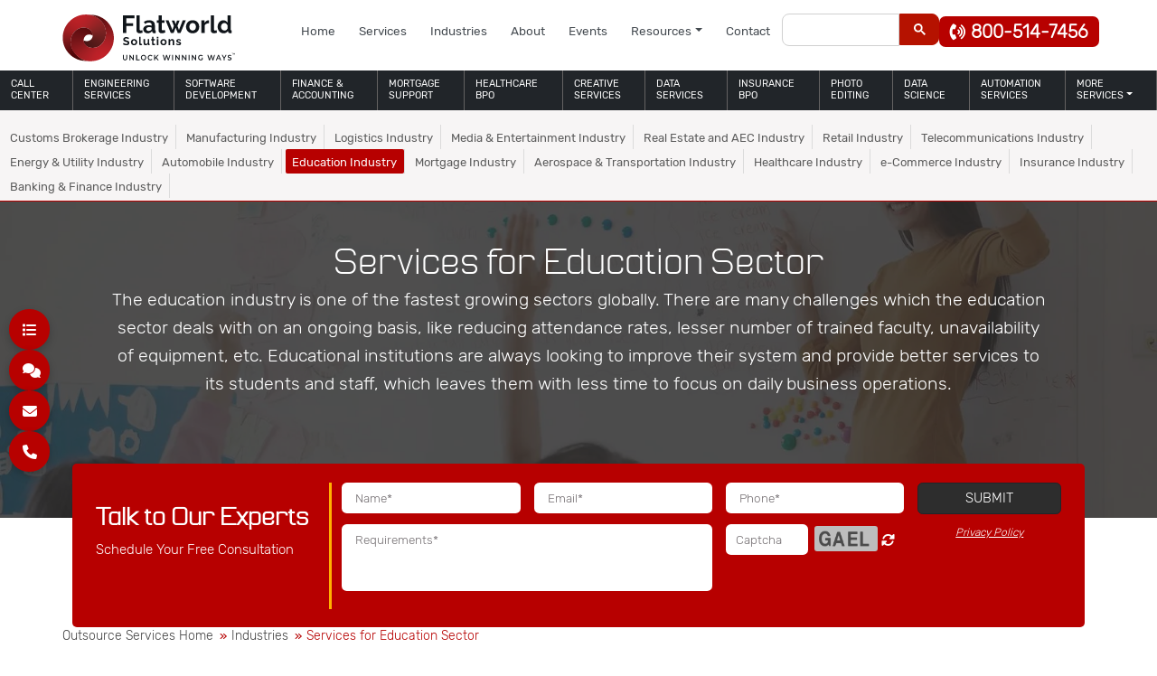

--- FILE ---
content_type: text/html; charset=UTF-8
request_url: https://www.flatworldsolutions.com/industries/services-for-education-sector.php
body_size: 59871
content:
<!DOCTYPE html><html lang="en"><head><script>if(navigator.userAgent.match(/MSIE|Internet Explorer/i)||navigator.userAgent.match(/Trident\/7\..*?rv:11/i)){let e=document.location.href;if(!e.match(/[?&]nonitro/)){if(e.indexOf("?")==-1){if(e.indexOf("#")==-1){document.location.href=e+"?nonitro=1"}else{document.location.href=e.replace("#","?nonitro=1#")}}else{if(e.indexOf("#")==-1){document.location.href=e+"&nonitro=1"}else{document.location.href=e.replace("#","&nonitro=1#")}}}}</script><link rel="preconnect" href="https://cdn-ildicnf.nitrocdn.com" /><meta charset="UTF-8" /><meta name="viewport" content="width=device-width, initial-scale=1" /><title>Services for Education Sector - Flatworld Solutions</title><meta name="description" content="Flatworld Solutions offers a wide range of BPO Services for Education Sector like call center, data entry, translation, etc. at affordable prices." /><meta property="og:title" content="Services for Education Sector - Flatworld Solutions" /><meta property="og:description" content="Flatworld Solutions offers a wide range of BPO Services for Education Sector like call center, data entry, translation, etc. at affordable prices." /><meta property="og:image" content="/featured-images/education-sector-services.jpg" /><meta name="twitter:title" content="Services for Education Sector - Flatworld Solutions" /><meta name="twitter:description" content="Flatworld Solutions offers a wide range of BPO Services for Education Sector like call center, data entry, translation, etc. at affordable prices." /><meta name="twitter:image:src" content="/featured-images/education-sector-services.jpg" /><meta name="twitter:card" content="summary_large_image" /><meta name="twitter:card" content="summary_large_image" /><meta name="generator" content="NitroPack" /><script>var NPSH,NitroScrollHelper;NPSH=NitroScrollHelper=function(){let e=null;const o=window.sessionStorage.getItem("nitroScrollPos");function t(){let e=JSON.parse(window.sessionStorage.getItem("nitroScrollPos"))||{};if(typeof e!=="object"){e={}}e[document.URL]=window.scrollY;window.sessionStorage.setItem("nitroScrollPos",JSON.stringify(e))}window.addEventListener("scroll",function(){if(e!==null){clearTimeout(e)}e=setTimeout(t,200)},{passive:true});let r={};r.getScrollPos=()=>{if(!o){return 0}const e=JSON.parse(o);return e[document.URL]||0};r.isScrolled=()=>{return r.getScrollPos()>document.documentElement.clientHeight*.5};return r}();</script><script>(function(){var a=false;var e=document.documentElement.classList;var i=navigator.userAgent.toLowerCase();var n=["android","iphone","ipad"];var r=n.length;var o;var d=null;for(var t=0;t<r;t++){o=n[t];if(i.indexOf(o)>-1)d=o;if(e.contains(o)){a=true;e.remove(o)}}if(a&&d){e.add(d);if(d=="iphone"||d=="ipad"){e.add("ios")}}})();</script><script type="text/worker" id="nitro-web-worker">var preloadRequests=0;var remainingCount={};var baseURI="";self.onmessage=function(e){switch(e.data.cmd){case"RESOURCE_PRELOAD":var o=e.data.requestId;remainingCount[o]=0;e.data.resources.forEach(function(e){preload(e,function(o){return function(){console.log(o+" DONE: "+e);if(--remainingCount[o]==0){self.postMessage({cmd:"RESOURCE_PRELOAD",requestId:o})}}}(o));remainingCount[o]++});break;case"SET_BASEURI":baseURI=e.data.uri;break}};async function preload(e,o){if(typeof URL!=="undefined"&&baseURI){try{var a=new URL(e,baseURI);e=a.href}catch(e){console.log("Worker error: "+e.message)}}console.log("Preloading "+e);try{var n=new Request(e,{mode:"no-cors",redirect:"follow"});await fetch(n);o()}catch(a){console.log(a);var r=new XMLHttpRequest;r.responseType="blob";r.onload=o;r.onerror=o;r.open("GET",e,true);r.send()}}</script><script id="nprl">(()=>{if(window.NPRL!=undefined)return;(function(e){var t=e.prototype;t.after||(t.after=function(){var e,t=arguments,n=t.length,r=0,i=this,o=i.parentNode,a=Node,c=String,u=document;if(o!==null){while(r<n){(e=t[r])instanceof a?(i=i.nextSibling)!==null?o.insertBefore(e,i):o.appendChild(e):o.appendChild(u.createTextNode(c(e)));++r}}})})(Element);var e,t;e=t=function(){var t=false;var r=window.URL||window.webkitURL;var i=true;var o=true;var a=2;var c=null;var u=null;var d=true;var s=window.nitroGtmExcludes!=undefined;var l=s?JSON.parse(atob(window.nitroGtmExcludes)).map(e=>new RegExp(e)):[];var f;var m;var v=null;var p=null;var g=null;var h={touch:["touchmove","touchend"],default:["mousemove","click","keydown","wheel"]};var E=true;var y=[];var w=false;var b=[];var S=0;var N=0;var L=false;var T=0;var R=null;var O=false;var A=false;var C=false;var P=[];var I=[];var M=[];var k=[];var x=false;var _={};var j=new Map;var B="noModule"in HTMLScriptElement.prototype;var q=requestAnimationFrame||mozRequestAnimationFrame||webkitRequestAnimationFrame||msRequestAnimationFrame;const D="gtm.js?id=";function H(e,t){if(!_[e]){_[e]=[]}_[e].push(t)}function U(e,t){if(_[e]){var n=0,r=_[e];for(var n=0;n<r.length;n++){r[n].call(this,t)}}}function Y(){(function(e,t){var r=null;var i=function(e){r(e)};var o=null;var a={};var c=null;var u=null;var d=0;e.addEventListener(t,function(r){if(["load","DOMContentLoaded"].indexOf(t)!=-1){if(u){Q(function(){e.triggerNitroEvent(t)})}c=true}else if(t=="readystatechange"){d++;n.ogReadyState=d==1?"interactive":"complete";if(u&&u>=d){n.documentReadyState=n.ogReadyState;Q(function(){e.triggerNitroEvent(t)})}}});e.addEventListener(t+"Nitro",function(e){if(["load","DOMContentLoaded"].indexOf(t)!=-1){if(!c){e.preventDefault();e.stopImmediatePropagation()}else{}u=true}else if(t=="readystatechange"){u=n.documentReadyState=="interactive"?1:2;if(d<u){e.preventDefault();e.stopImmediatePropagation()}}});switch(t){case"load":o="onload";break;case"readystatechange":o="onreadystatechange";break;case"pageshow":o="onpageshow";break;default:o=null;break}if(o){Object.defineProperty(e,o,{get:function(){return r},set:function(n){if(typeof n!=="function"){r=null;e.removeEventListener(t+"Nitro",i)}else{if(!r){e.addEventListener(t+"Nitro",i)}r=n}}})}Object.defineProperty(e,"addEventListener"+t,{value:function(r){if(r!=t||!n.startedScriptLoading||document.currentScript&&document.currentScript.hasAttribute("nitro-exclude")){}else{arguments[0]+="Nitro"}e.ogAddEventListener.apply(e,arguments);a[arguments[1]]=arguments[0]}});Object.defineProperty(e,"removeEventListener"+t,{value:function(t){var n=a[arguments[1]];arguments[0]=n;e.ogRemoveEventListener.apply(e,arguments)}});Object.defineProperty(e,"triggerNitroEvent"+t,{value:function(t,n){n=n||e;var r=new Event(t+"Nitro",{bubbles:true});r.isNitroPack=true;Object.defineProperty(r,"type",{get:function(){return t},set:function(){}});Object.defineProperty(r,"target",{get:function(){return n},set:function(){}});e.dispatchEvent(r)}});if(typeof e.triggerNitroEvent==="undefined"){(function(){var t=e.addEventListener;var n=e.removeEventListener;Object.defineProperty(e,"ogAddEventListener",{value:t});Object.defineProperty(e,"ogRemoveEventListener",{value:n});Object.defineProperty(e,"addEventListener",{value:function(n){var r="addEventListener"+n;if(typeof e[r]!=="undefined"){e[r].apply(e,arguments)}else{t.apply(e,arguments)}},writable:true});Object.defineProperty(e,"removeEventListener",{value:function(t){var r="removeEventListener"+t;if(typeof e[r]!=="undefined"){e[r].apply(e,arguments)}else{n.apply(e,arguments)}}});Object.defineProperty(e,"triggerNitroEvent",{value:function(t,n){var r="triggerNitroEvent"+t;if(typeof e[r]!=="undefined"){e[r].apply(e,arguments)}}})})()}}).apply(null,arguments)}Y(window,"load");Y(window,"pageshow");Y(window,"DOMContentLoaded");Y(document,"DOMContentLoaded");Y(document,"readystatechange");try{var F=new Worker(r.createObjectURL(new Blob([document.getElementById("nitro-web-worker").textContent],{type:"text/javascript"})))}catch(e){var F=new Worker("data:text/javascript;base64,"+btoa(document.getElementById("nitro-web-worker").textContent))}F.onmessage=function(e){if(e.data.cmd=="RESOURCE_PRELOAD"){U(e.data.requestId,e)}};if(typeof document.baseURI!=="undefined"){F.postMessage({cmd:"SET_BASEURI",uri:document.baseURI})}var G=function(e){if(--S==0){Q(K)}};var W=function(e){e.target.removeEventListener("load",W);e.target.removeEventListener("error",W);e.target.removeEventListener("nitroTimeout",W);if(e.type!="nitroTimeout"){clearTimeout(e.target.nitroTimeout)}if(--N==0&&S==0){Q(J)}};var X=function(e){var t=e.textContent;try{var n=r.createObjectURL(new Blob([t.replace(/^(?:<!--)?(.*?)(?:-->)?$/gm,"$1")],{type:"text/javascript"}))}catch(e){var n="data:text/javascript;base64,"+btoa(t.replace(/^(?:<!--)?(.*?)(?:-->)?$/gm,"$1"))}return n};var K=function(){n.documentReadyState="interactive";document.triggerNitroEvent("readystatechange");document.triggerNitroEvent("DOMContentLoaded");if(window.pageYOffset||window.pageXOffset){window.dispatchEvent(new Event("scroll"))}A=true;Q(function(){if(N==0){Q(J)}Q($)})};var J=function(){if(!A||O)return;O=true;R.disconnect();en();n.documentReadyState="complete";document.triggerNitroEvent("readystatechange");window.triggerNitroEvent("load",document);window.triggerNitroEvent("pageshow",document);if(window.pageYOffset||window.pageXOffset||location.hash){let e=typeof history.scrollRestoration!=="undefined"&&history.scrollRestoration=="auto";if(e&&typeof NPSH!=="undefined"&&NPSH.getScrollPos()>0&&window.pageYOffset>document.documentElement.clientHeight*.5){window.scrollTo(0,NPSH.getScrollPos())}else if(location.hash){try{let e=document.querySelector(location.hash);if(e){e.scrollIntoView()}}catch(e){}}}var e=null;if(a==1){e=eo}else{e=eu}Q(e)};var Q=function(e){setTimeout(e,0)};var V=function(e){if(e.type=="touchend"||e.type=="click"){g=e}};var $=function(){if(d&&g){setTimeout(function(e){return function(){var t=function(e,t,n){var r=new Event(e,{bubbles:true,cancelable:true});if(e=="click"){r.clientX=t;r.clientY=n}else{r.touches=[{clientX:t,clientY:n}]}return r};var n;if(e.type=="touchend"){var r=e.changedTouches[0];n=document.elementFromPoint(r.clientX,r.clientY);n.dispatchEvent(t("touchstart"),r.clientX,r.clientY);n.dispatchEvent(t("touchend"),r.clientX,r.clientY);n.dispatchEvent(t("click"),r.clientX,r.clientY)}else if(e.type=="click"){n=document.elementFromPoint(e.clientX,e.clientY);n.dispatchEvent(t("click"),e.clientX,e.clientY)}}}(g),150);g=null}};var z=function(e){if(e.tagName=="SCRIPT"&&!e.hasAttribute("data-nitro-for-id")&&!e.hasAttribute("nitro-document-write")||e.tagName=="IMG"&&(e.hasAttribute("src")||e.hasAttribute("srcset"))||e.tagName=="IFRAME"&&e.hasAttribute("src")||e.tagName=="LINK"&&e.hasAttribute("href")&&e.hasAttribute("rel")&&e.getAttribute("rel")=="stylesheet"){if(e.tagName==="IFRAME"&&e.src.indexOf("about:blank")>-1){return}var t="";switch(e.tagName){case"LINK":t=e.href;break;case"IMG":if(k.indexOf(e)>-1)return;t=e.srcset||e.src;break;default:t=e.src;break}var n=e.getAttribute("type");if(!t&&e.tagName!=="SCRIPT")return;if((e.tagName=="IMG"||e.tagName=="LINK")&&(t.indexOf("data:")===0||t.indexOf("blob:")===0))return;if(e.tagName=="SCRIPT"&&n&&n!=="text/javascript"&&n!=="application/javascript"){if(n!=="module"||!B)return}if(e.tagName==="SCRIPT"){if(k.indexOf(e)>-1)return;if(e.noModule&&B){return}let t=null;if(document.currentScript){if(document.currentScript.src&&document.currentScript.src.indexOf(D)>-1){t=document.currentScript}if(document.currentScript.hasAttribute("data-nitro-gtm-id")){e.setAttribute("data-nitro-gtm-id",document.currentScript.getAttribute("data-nitro-gtm-id"))}}else if(window.nitroCurrentScript){if(window.nitroCurrentScript.src&&window.nitroCurrentScript.src.indexOf(D)>-1){t=window.nitroCurrentScript}}if(t&&s){let n=false;for(const t of l){n=e.src?t.test(e.src):t.test(e.textContent);if(n){break}}if(!n){e.type="text/googletagmanagerscript";let n=t.hasAttribute("data-nitro-gtm-id")?t.getAttribute("data-nitro-gtm-id"):t.id;if(!j.has(n)){j.set(n,[])}let r=j.get(n);r.push(e);return}}if(!e.src){if(e.textContent.length>0){e.textContent+="\n;if(document.currentScript.nitroTimeout) {clearTimeout(document.currentScript.nitroTimeout);}; setTimeout(function() { this.dispatchEvent(new Event('load')); }.bind(document.currentScript), 0);"}else{return}}else{}k.push(e)}if(!e.hasOwnProperty("nitroTimeout")){N++;e.addEventListener("load",W,true);e.addEventListener("error",W,true);e.addEventListener("nitroTimeout",W,true);e.nitroTimeout=setTimeout(function(){console.log("Resource timed out",e);e.dispatchEvent(new Event("nitroTimeout"))},5e3)}}};var Z=function(e){if(e.hasOwnProperty("nitroTimeout")&&e.nitroTimeout){clearTimeout(e.nitroTimeout);e.nitroTimeout=null;e.dispatchEvent(new Event("nitroTimeout"))}};document.documentElement.addEventListener("load",function(e){if(e.target.tagName=="SCRIPT"||e.target.tagName=="IMG"){k.push(e.target)}},true);document.documentElement.addEventListener("error",function(e){if(e.target.tagName=="SCRIPT"||e.target.tagName=="IMG"){k.push(e.target)}},true);var ee=["appendChild","replaceChild","insertBefore","prepend","append","before","after","replaceWith","insertAdjacentElement"];var et=function(){if(s){window._nitro_setTimeout=window.setTimeout;window.setTimeout=function(e,t,...n){let r=document.currentScript||window.nitroCurrentScript;if(!r||r.src&&r.src.indexOf(D)==-1){return window._nitro_setTimeout.call(window,e,t,...n)}return window._nitro_setTimeout.call(window,function(e,t){return function(...n){window.nitroCurrentScript=e;t(...n)}}(r,e),t,...n)}}ee.forEach(function(e){HTMLElement.prototype["og"+e]=HTMLElement.prototype[e];HTMLElement.prototype[e]=function(...t){if(this.parentNode||this===document.documentElement){switch(e){case"replaceChild":case"insertBefore":t.pop();break;case"insertAdjacentElement":t.shift();break}t.forEach(function(e){if(!e)return;if(e.tagName=="SCRIPT"){z(e)}else{if(e.children&&e.children.length>0){e.querySelectorAll("script").forEach(z)}}})}return this["og"+e].apply(this,arguments)}})};var en=function(){if(s&&typeof window._nitro_setTimeout==="function"){window.setTimeout=window._nitro_setTimeout}ee.forEach(function(e){HTMLElement.prototype[e]=HTMLElement.prototype["og"+e]})};var er=async function(){if(o){ef(f);ef(V);if(v){clearTimeout(v);v=null}}if(T===1){L=true;return}else if(T===0){T=-1}n.startedScriptLoading=true;Object.defineProperty(document,"readyState",{get:function(){return n.documentReadyState},set:function(){}});var e=document.documentElement;var t={attributes:true,attributeFilter:["src"],childList:true,subtree:true};R=new MutationObserver(function(e,t){e.forEach(function(e){if(e.type=="childList"&&e.addedNodes.length>0){e.addedNodes.forEach(function(e){if(!document.documentElement.contains(e)){return}if(e.tagName=="IMG"||e.tagName=="IFRAME"||e.tagName=="LINK"){z(e)}})}if(e.type=="childList"&&e.removedNodes.length>0){e.removedNodes.forEach(function(e){if(e.tagName=="IFRAME"||e.tagName=="LINK"){Z(e)}})}if(e.type=="attributes"){var t=e.target;if(!document.documentElement.contains(t)){return}if(t.tagName=="IFRAME"||t.tagName=="LINK"||t.tagName=="IMG"||t.tagName=="SCRIPT"){z(t)}}})});R.observe(e,t);if(!s){et()}await Promise.all(P);var r=b.shift();var i=null;var a=false;while(r){var c;var u=JSON.parse(atob(r.meta));var d=u.delay;if(r.type=="inline"){var l=document.getElementById(r.id);if(l){l.remove()}else{r=b.shift();continue}c=X(l);if(c===false){r=b.shift();continue}}else{c=r.src}if(!a&&r.type!="inline"&&(typeof u.attributes.async!="undefined"||typeof u.attributes.defer!="undefined")){if(i===null){i=r}else if(i===r){a=true}if(!a){b.push(r);r=b.shift();continue}}var m=document.createElement("script");m.src=c;m.setAttribute("data-nitro-for-id",r.id);for(var p in u.attributes){try{if(u.attributes[p]===false){m.setAttribute(p,"")}else{m.setAttribute(p,u.attributes[p])}}catch(e){console.log("Error while setting script attribute",m,e)}}m.async=false;if(u.canonicalLink!=""&&Object.getOwnPropertyDescriptor(m,"src")?.configurable!==false){(e=>{Object.defineProperty(m,"src",{get:function(){return e.canonicalLink},set:function(){}})})(u)}if(d){setTimeout((function(e,t){var n=document.querySelector("[data-nitro-marker-id='"+t+"']");if(n){n.after(e)}else{document.head.appendChild(e)}}).bind(null,m,r.id),d)}else{m.addEventListener("load",G);m.addEventListener("error",G);if(!m.noModule||!B){S++}var g=document.querySelector("[data-nitro-marker-id='"+r.id+"']");if(g){Q(function(e,t){return function(){e.after(t)}}(g,m))}else{Q(function(e){return function(){document.head.appendChild(e)}}(m))}}r=b.shift()}};var ei=function(){var e=document.getElementById("nitro-deferred-styles");var t=document.createElement("div");t.innerHTML=e.textContent;return t};var eo=async function(e){isPreload=e&&e.type=="NitroPreload";if(!isPreload){T=-1;E=false;if(o){ef(f);ef(V);if(v){clearTimeout(v);v=null}}}if(w===false){var t=ei();let e=t.querySelectorAll('style,link[rel="stylesheet"]');w=e.length;if(w){let e=document.getElementById("nitro-deferred-styles-marker");e.replaceWith.apply(e,t.childNodes)}else if(isPreload){Q(ed)}else{es()}}else if(w===0&&!isPreload){es()}};var ea=function(){var e=ei();var t=e.childNodes;var n;var r=[];for(var i=0;i<t.length;i++){n=t[i];if(n.href){r.push(n.href)}}var o="css-preload";H(o,function(e){eo(new Event("NitroPreload"))});if(r.length){F.postMessage({cmd:"RESOURCE_PRELOAD",resources:r,requestId:o})}else{Q(function(){U(o)})}};var ec=function(){if(T===-1)return;T=1;var e=[];var t,n;for(var r=0;r<b.length;r++){t=b[r];if(t.type!="inline"){if(t.src){n=JSON.parse(atob(t.meta));if(n.delay)continue;if(n.attributes.type&&n.attributes.type=="module"&&!B)continue;e.push(t.src)}}}if(e.length){var i="js-preload";H(i,function(e){T=2;if(L){Q(er)}});F.postMessage({cmd:"RESOURCE_PRELOAD",resources:e,requestId:i})}};var eu=function(){while(I.length){style=I.shift();if(style.hasAttribute("nitropack-onload")){style.setAttribute("onload",style.getAttribute("nitropack-onload"));Q(function(e){return function(){e.dispatchEvent(new Event("load"))}}(style))}}while(M.length){style=M.shift();if(style.hasAttribute("nitropack-onerror")){style.setAttribute("onerror",style.getAttribute("nitropack-onerror"));Q(function(e){return function(){e.dispatchEvent(new Event("error"))}}(style))}}};var ed=function(){if(!x){if(i){Q(function(){var e=document.getElementById("nitro-critical-css");if(e){e.remove()}})}x=true;onStylesLoadEvent=new Event("NitroStylesLoaded");onStylesLoadEvent.isNitroPack=true;window.dispatchEvent(onStylesLoadEvent)}};var es=function(){if(a==2){Q(er)}else{eu()}};var el=function(e){m.forEach(function(t){document.addEventListener(t,e,true)})};var ef=function(e){m.forEach(function(t){document.removeEventListener(t,e,true)})};if(s){et()}return{setAutoRemoveCriticalCss:function(e){i=e},registerScript:function(e,t,n){b.push({type:"remote",src:e,id:t,meta:n})},registerInlineScript:function(e,t){b.push({type:"inline",id:e,meta:t})},registerStyle:function(e,t,n){y.push({href:e,rel:t,media:n})},onLoadStyle:function(e){I.push(e);if(w!==false&&--w==0){Q(ed);if(E){E=false}else{es()}}},onErrorStyle:function(e){M.push(e);if(w!==false&&--w==0){Q(ed);if(E){E=false}else{es()}}},loadJs:function(e,t){if(!e.src){var n=X(e);if(n!==false){e.src=n;e.textContent=""}}if(t){Q(function(e,t){return function(){e.after(t)}}(t,e))}else{Q(function(e){return function(){document.head.appendChild(e)}}(e))}},loadQueuedResources:async function(){window.dispatchEvent(new Event("NitroBootStart"));if(p){clearTimeout(p);p=null}window.removeEventListener("load",e.loadQueuedResources);f=a==1?er:eo;if(!o||g){Q(f)}else{if(navigator.userAgent.indexOf(" Edge/")==-1){ea();H("css-preload",ec)}el(f);if(u){if(c){v=setTimeout(f,c)}}else{}}},fontPreload:function(e){var t="critical-fonts";H(t,function(e){document.getElementById("nitro-critical-fonts").type="text/css"});F.postMessage({cmd:"RESOURCE_PRELOAD",resources:e,requestId:t})},boot:function(){if(t)return;t=true;C=typeof NPSH!=="undefined"&&NPSH.isScrolled();let n=document.prerendering;if(location.hash||C||n){o=false}m=h.default.concat(h.touch);p=setTimeout(e.loadQueuedResources,1500);el(V);if(C){e.loadQueuedResources()}else{window.addEventListener("load",e.loadQueuedResources)}},addPrerequisite:function(e){P.push(e)},getTagManagerNodes:function(e){if(!e)return j;return j.get(e)??[]}}}();var n,r;n=r=function(){var t=document.write;return{documentWrite:function(n,r){if(n&&n.hasAttribute("nitro-exclude")){return t.call(document,r)}var i=null;if(n.documentWriteContainer){i=n.documentWriteContainer}else{i=document.createElement("span");n.documentWriteContainer=i}var o=null;if(n){if(n.hasAttribute("data-nitro-for-id")){o=document.querySelector('template[data-nitro-marker-id="'+n.getAttribute("data-nitro-for-id")+'"]')}else{o=n}}i.innerHTML+=r;i.querySelectorAll("script").forEach(function(e){e.setAttribute("nitro-document-write","")});if(!i.parentNode){if(o){o.parentNode.insertBefore(i,o)}else{document.body.appendChild(i)}}var a=document.createElement("span");a.innerHTML=r;var c=a.querySelectorAll("script");if(c.length){c.forEach(function(t){var n=t.getAttributeNames();var r=document.createElement("script");n.forEach(function(e){r.setAttribute(e,t.getAttribute(e))});r.async=false;if(!t.src&&t.textContent){r.textContent=t.textContent}e.loadJs(r,o)})}},TrustLogo:function(e,t){var n=document.getElementById(e);var r=document.createElement("img");r.src=t;n.parentNode.insertBefore(r,n)},documentReadyState:"loading",ogReadyState:document.readyState,startedScriptLoading:false,loadScriptDelayed:function(e,t){setTimeout(function(){var t=document.createElement("script");t.src=e;document.head.appendChild(t)},t)}}}();document.write=function(e){n.documentWrite(document.currentScript,e)};document.writeln=function(e){n.documentWrite(document.currentScript,e+"\n")};window.NPRL=e;window.NitroResourceLoader=t;window.NPh=n;window.NitroPackHelper=r})();</script><template id="nitro-deferred-styles-marker"></template><style id="nitro-fonts">@font-face{font-family:"Font Awesome 6 Brands";font-style:normal;font-weight:400;font-display:swap;src:url("https://cdn-ildicnf.nitrocdn.com/RaVcSOySObzEWINmkfYUCYqUpcskbIoR/assets/static/source/rev-1a5cbdc/use.fontawesome.com/releases/v6.1.1/webfonts/fa-brands-400.woff2") format("woff2")}@font-face{font-family:"Font Awesome 6 Free";font-style:normal;font-weight:400;font-display:swap;src:url("https://cdn-ildicnf.nitrocdn.com/RaVcSOySObzEWINmkfYUCYqUpcskbIoR/assets/static/source/rev-1a5cbdc/use.fontawesome.com/releases/v6.1.1/webfonts/fa-regular-400.woff2") format("woff2")}@font-face{font-family:"Font Awesome 6 Free";font-style:normal;font-weight:900;font-display:swap;src:url("https://cdn-ildicnf.nitrocdn.com/RaVcSOySObzEWINmkfYUCYqUpcskbIoR/assets/static/source/rev-1a5cbdc/use.fontawesome.com/releases/v6.1.1/webfonts/fa-solid-900.woff2") format("woff2")}@font-face{font-family:"Font Awesome 5 Free";font-display:swap;font-weight:900;src:url("https://cdn-ildicnf.nitrocdn.com/RaVcSOySObzEWINmkfYUCYqUpcskbIoR/assets/static/source/rev-1a5cbdc/use.fontawesome.com/releases/v6.1.1/webfonts/fa-solid-900.woff2") format("woff2")}@font-face{font-family:"Font Awesome 5 Free";font-display:swap;font-weight:400;src:url("https://cdn-ildicnf.nitrocdn.com/RaVcSOySObzEWINmkfYUCYqUpcskbIoR/assets/static/source/rev-1a5cbdc/use.fontawesome.com/releases/v6.1.1/webfonts/fa-regular-400.woff2") format("woff2")}@font-face{font-family:"Parrish";src:url("https://cdn-ildicnf.nitrocdn.com/RaVcSOySObzEWINmkfYUCYqUpcskbIoR/assets/static/source/rev-1a5cbdc/www.flatworldsolutions.com/font/Parrish.woff2") format("woff2");font-weight:normal;font-style:normal;font-display:swap}@font-face{font-family:"Rubik-Light";src:url("https://cdn-ildicnf.nitrocdn.com/RaVcSOySObzEWINmkfYUCYqUpcskbIoR/assets/static/source/rev-1a5cbdc/www.flatworldsolutions.com/font/Rubik-Light.woff2") format("woff2");font-weight:normal;font-style:normal;font-display:swap}@font-face{font-family:"Rubik";src:url("https://cdn-ildicnf.nitrocdn.com/RaVcSOySObzEWINmkfYUCYqUpcskbIoR/assets/static/source/rev-1a5cbdc/www.flatworldsolutions.com/font/Rubik.woff2") format("woff2");font-weight:normal;font-style:normal;font-display:swap}</style><style type="text/css" id="nitro-critical-css">.fa-solid,.fas{-moz-osx-font-smoothing:grayscale;-webkit-font-smoothing:antialiased;display:var(--fa-display,inline-block);font-style:normal;font-variant:normal;line-height:1;text-rendering:auto}.fa-angle-down:before{content:""}.fa-angle-left:before{content:""}.fa-angle-up:before{content:""}.fa-arrow-right:before{content:""}.fa-caret-right:before{content:""}.fa-comments:before{content:""}.fa-envelope:before{content:""}.fa-list:before{content:""}.fa-phone:before{content:""}.fa-phone-volume:before{content:""}.fa-right-from-bracket:before{content:""}.fa-sync-alt:before{content:""}.fa-xmark:before{content:""}:host,:root{--fa-font-brands:normal 400 1em/1 "Font Awesome 6 Brands"}:host,:root{--fa-font-regular:normal 400 1em/1 "Font Awesome 6 Free"}:host,:root{--fa-font-solid:normal 900 1em/1 "Font Awesome 6 Free"}.fa-solid,.fas{font-family:"Font Awesome 6 Free";font-weight:900}:root{--bs-blue:#0d6efd;--bs-indigo:#6610f2;--bs-purple:#6f42c1;--bs-pink:#d63384;--bs-red:#dc3545;--bs-orange:#fd7e14;--bs-yellow:#ffc107;--bs-green:#198754;--bs-teal:#20c997;--bs-cyan:#0dcaf0;--bs-black:#000;--bs-white:#fff;--bs-gray:#6c757d;--bs-gray-dark:#343a40;--bs-gray-100:#f8f9fa;--bs-gray-200:#e9ecef;--bs-gray-300:#dee2e6;--bs-gray-400:#ced4da;--bs-gray-500:#adb5bd;--bs-gray-600:#6c757d;--bs-gray-700:#495057;--bs-gray-800:#343a40;--bs-gray-900:#212529;--bs-primary:#0d6efd;--bs-secondary:#6c757d;--bs-success:#198754;--bs-info:#0dcaf0;--bs-warning:#ffc107;--bs-danger:#dc3545;--bs-light:#f8f9fa;--bs-dark:#212529;--bs-primary-rgb:13,110,253;--bs-secondary-rgb:108,117,125;--bs-success-rgb:25,135,84;--bs-info-rgb:13,202,240;--bs-warning-rgb:255,193,7;--bs-danger-rgb:220,53,69;--bs-light-rgb:248,249,250;--bs-dark-rgb:33,37,41;--bs-primary-text:#0a58ca;--bs-secondary-text:#6c757d;--bs-success-text:#146c43;--bs-info-text:#087990;--bs-warning-text:#997404;--bs-danger-text:#b02a37;--bs-light-text:#6c757d;--bs-dark-text:#495057;--bs-primary-bg-subtle:#cfe2ff;--bs-secondary-bg-subtle:#f8f9fa;--bs-success-bg-subtle:#d1e7dd;--bs-info-bg-subtle:#cff4fc;--bs-warning-bg-subtle:#fff3cd;--bs-danger-bg-subtle:#f8d7da;--bs-light-bg-subtle:#fcfcfd;--bs-dark-bg-subtle:#ced4da;--bs-primary-border-subtle:#9ec5fe;--bs-secondary-border-subtle:#e9ecef;--bs-success-border-subtle:#a3cfbb;--bs-info-border-subtle:#9eeaf9;--bs-warning-border-subtle:#ffe69c;--bs-danger-border-subtle:#f1aeb5;--bs-light-border-subtle:#e9ecef;--bs-dark-border-subtle:#adb5bd;--bs-white-rgb:255,255,255;--bs-black-rgb:0,0,0;--bs-body-color-rgb:33,37,41;--bs-body-bg-rgb:255,255,255;--bs-font-sans-serif:system-ui,-apple-system,"Segoe UI",Roboto,"Helvetica Neue","Noto Sans","Liberation Sans",Arial,sans-serif,"Apple Color Emoji","Segoe UI Emoji","Segoe UI Symbol","Noto Color Emoji";--bs-font-monospace:SFMono-Regular,Menlo,Monaco,Consolas,"Liberation Mono","Courier New",monospace;--bs-gradient:linear-gradient(180deg,rgba(255,255,255,.15),rgba(255,255,255,0));--bs-body-font-family:var(--bs-font-sans-serif);--bs-body-font-size:1rem;--bs-body-font-weight:400;--bs-body-line-height:1.5;--bs-body-color:#212529;--bs-emphasis-color:#000;--bs-emphasis-color-rgb:0,0,0;--bs-secondary-color:rgba(33,37,41,.75);--bs-secondary-color-rgb:33,37,41;--bs-secondary-bg:#e9ecef;--bs-secondary-bg-rgb:233,236,239;--bs-tertiary-color:rgba(33,37,41,.5);--bs-tertiary-color-rgb:33,37,41;--bs-tertiary-bg:#f8f9fa;--bs-tertiary-bg-rgb:248,249,250;--bs-body-bg:#fff;--bs-body-bg-rgb:255,255,255;--bs-link-color:#0d6efd;--bs-link-color-rgb:13,110,253;--bs-link-decoration:underline;--bs-link-hover-color:#0a58ca;--bs-link-hover-color-rgb:10,88,202;--bs-code-color:#d63384;--bs-highlight-bg:#fff3cd;--bs-border-width:1px;--bs-border-style:solid;--bs-border-color:#dee2e6;--bs-border-color-translucent:rgba(0,0,0,.175);--bs-border-radius:.375rem;--bs-border-radius-sm:.25rem;--bs-border-radius-lg:.5rem;--bs-border-radius-xl:1rem;--bs-border-radius-2xl:2rem;--bs-border-radius-pill:50rem;--bs-box-shadow:0 .5rem 1rem rgba(var(--bs-body-color-rgb),.15);--bs-box-shadow-sm:0 .125rem .25rem rgba(var(--bs-body-color-rgb),.075);--bs-box-shadow-lg:0 1rem 3rem rgba(var(--bs-body-color-rgb),.175);--bs-box-shadow-inset:inset 0 1px 2px rgba(var(--bs-body-color-rgb),.075);--bs-emphasis-color:#000;--bs-form-control-bg:var(--bs-body-bg);--bs-form-control-disabled-bg:var(--bs-secondary-bg);--bs-highlight-bg:#fff3cd;--bs-breakpoint-xs:0;--bs-breakpoint-sm:576px;--bs-breakpoint-md:768px;--bs-breakpoint-lg:992px;--bs-breakpoint-xl:1200px;--bs-breakpoint-xxl:1400px}*,::after,::before{box-sizing:border-box}@media (prefers-reduced-motion:no-preference){:root{scroll-behavior:smooth}}body{margin:0;font-family:var(--bs-body-font-family);font-size:var(--bs-body-font-size);font-weight:var(--bs-body-font-weight);line-height:var(--bs-body-line-height);color:var(--bs-body-color);text-align:var(--bs-body-text-align);background-color:var(--bs-body-bg);-webkit-text-size-adjust:100%}hr{margin:1rem 0;color:inherit;border:0;border-top:var(--bs-border-width) solid;opacity:.25}h1,h2,h3{margin-top:0;margin-bottom:.5rem;font-weight:500;line-height:1.2;color:var(--bs-heading-color,inherit)}h1{font-size:calc(1.375rem + 1.5vw)}@media (min-width:1200px){h1{font-size:2.5rem}}h2{font-size:calc(1.325rem + .9vw)}@media (min-width:1200px){h2{font-size:2rem}}h3{font-size:calc(1.3rem + .6vw)}@media (min-width:1200px){h3{font-size:1.75rem}}p{margin-top:0;margin-bottom:1rem}ol,ul{padding-left:2rem}ol,ul{margin-top:0;margin-bottom:1rem}ul ul{margin-bottom:0}b{font-weight:bolder}.small{font-size:.875em}a{color:rgba(var(--bs-link-color-rgb),var(--bs-link-opacity,1));text-decoration:underline}img{vertical-align:middle}button{border-radius:0}button,input,textarea{margin:0;font-family:inherit;font-size:inherit;line-height:inherit}button{text-transform:none}[type=button],[type=submit],button{-webkit-appearance:button}::-moz-focus-inner{padding:0;border-style:none}textarea{resize:vertical}::-webkit-datetime-edit-day-field,::-webkit-datetime-edit-fields-wrapper,::-webkit-datetime-edit-hour-field,::-webkit-datetime-edit-minute,::-webkit-datetime-edit-month-field,::-webkit-datetime-edit-text,::-webkit-datetime-edit-year-field{padding:0}::-webkit-inner-spin-button{height:auto}::-webkit-search-decoration{-webkit-appearance:none}::-webkit-color-swatch-wrapper{padding:0}::-webkit-file-upload-button{font:inherit;-webkit-appearance:button}::file-selector-button{font:inherit;-webkit-appearance:button}iframe{border:0}.img-fluid{max-width:100%;height:auto}.container,.container-fluid{--bs-gutter-x:1.5rem;--bs-gutter-y:0;width:100%;padding-right:calc(var(--bs-gutter-x) * .5);padding-left:calc(var(--bs-gutter-x) * .5);margin-right:auto;margin-left:auto}@media (min-width:576px){.container{max-width:540px}}@media (min-width:768px){.container{max-width:720px}}@media (min-width:992px){.container{max-width:960px}}@media (min-width:1200px){.container{max-width:1140px}}@media (min-width:1400px){.container{max-width:1320px}}.row{--bs-gutter-x:1.5rem;--bs-gutter-y:0;display:flex;flex-wrap:wrap;margin-top:calc(-1 * var(--bs-gutter-y));margin-right:calc(-.5 * var(--bs-gutter-x));margin-left:calc(-.5 * var(--bs-gutter-x))}.row>*{flex-shrink:0;width:100%;max-width:100%;padding-right:calc(var(--bs-gutter-x) * .5);padding-left:calc(var(--bs-gutter-x) * .5);margin-top:var(--bs-gutter-y)}.col-6{flex:0 0 auto;width:50%}@media (min-width:576px){.col-sm-2{flex:0 0 auto;width:16.66666667%}.col-sm-4{flex:0 0 auto;width:33.33333333%}.col-sm-5{flex:0 0 auto;width:41.66666667%}.col-sm-6{flex:0 0 auto;width:50%}.col-sm-8{flex:0 0 auto;width:66.66666667%}}@media (min-width:768px){.col-md-1{flex:0 0 auto;width:8.33333333%}.col-md-2{flex:0 0 auto;width:16.66666667%}.col-md-4{flex:0 0 auto;width:33.33333333%}.col-md-6{flex:0 0 auto;width:50%}.col-md-8{flex:0 0 auto;width:66.66666667%}.col-md-9{flex:0 0 auto;width:75%}.col-md-11{flex:0 0 auto;width:91.66666667%}.col-md-12{flex:0 0 auto;width:100%}}@media (min-width:992px){.col-lg-1{flex:0 0 auto;width:8.33333333%}.col-lg-2{flex:0 0 auto;width:16.66666667%}.col-lg-4{flex:0 0 auto;width:33.33333333%}.col-lg-7{flex:0 0 auto;width:58.33333333%}.col-lg-8{flex:0 0 auto;width:66.66666667%}.col-lg-10{flex:0 0 auto;width:83.33333333%}.col-lg-11{flex:0 0 auto;width:91.66666667%}.col-lg-12{flex:0 0 auto;width:100%}.offset-lg-1{margin-left:8.33333333%}}@media (min-width:1200px){.col-xl-1{flex:0 0 auto;width:8.33333333%}.col-xl-2{flex:0 0 auto;width:16.66666667%}.col-xl-3{flex:0 0 auto;width:25%}.col-xl-4{flex:0 0 auto;width:33.33333333%}.col-xl-7{flex:0 0 auto;width:58.33333333%}.col-xl-8{flex:0 0 auto;width:66.66666667%}.col-xl-10{flex:0 0 auto;width:83.33333333%}.col-xl-11{flex:0 0 auto;width:91.66666667%}.offset-xl-1{margin-left:8.33333333%}}.form-control{display:block;width:100%;padding:.375rem .75rem;font-size:1rem;font-weight:400;line-height:1.5;color:var(--bs-body-color);background-color:var(--bs-form-control-bg);background-clip:padding-box;border:var(--bs-border-width) solid var(--bs-border-color);-webkit-appearance:none;-moz-appearance:none;appearance:none;border-radius:.375rem}.form-control::-webkit-date-and-time-value{height:1.5em}.form-control::-webkit-datetime-edit{display:block;padding:0}.form-control::-moz-placeholder{color:var(--bs-secondary-color);opacity:1}.form-control::-webkit-file-upload-button{padding:.375rem .75rem;margin:-.375rem -.75rem;-webkit-margin-end:.75rem;margin-inline-end:.75rem;color:var(--bs-body-color);background-color:var(--bs-tertiary-bg);border-color:inherit;border-style:solid;border-width:0;border-inline-end-width:var(--bs-border-width);border-radius:0}textarea.form-control{min-height:calc(1.5em + .75rem + calc(var(--bs-border-width) * 2))}.btn{--bs-btn-padding-x:.75rem;--bs-btn-padding-y:.375rem;--bs-btn-font-size:1rem;--bs-btn-font-weight:400;--bs-btn-line-height:1.5;--bs-btn-color:#212529;--bs-btn-bg:transparent;--bs-btn-border-width:var(--bs-border-width);--bs-btn-border-color:transparent;--bs-btn-border-radius:.375rem;--bs-btn-hover-border-color:transparent;--bs-btn-box-shadow:inset 0 1px 0 rgba(255,255,255,.15),0 1px 1px rgba(0,0,0,.075);--bs-btn-disabled-opacity:.65;--bs-btn-focus-box-shadow:0 0 0 .25rem rgba(var(--bs-btn-focus-shadow-rgb),.5);display:inline-block;padding:var(--bs-btn-padding-y) var(--bs-btn-padding-x);font-family:var(--bs-btn-font-family);font-size:var(--bs-btn-font-size);font-weight:var(--bs-btn-font-weight);line-height:var(--bs-btn-line-height);color:var(--bs-btn-color);text-align:center;text-decoration:none;vertical-align:middle;border:var(--bs-btn-border-width) solid var(--bs-btn-border-color);border-radius:var(--bs-btn-border-radius);background-color:var(--bs-btn-bg)}.btn-dark{--bs-btn-color:#fff;--bs-btn-bg:#212529;--bs-btn-border-color:#212529;--bs-btn-hover-color:#fff;--bs-btn-hover-bg:#424649;--bs-btn-hover-border-color:#373b3e;--bs-btn-focus-shadow-rgb:66,70,73;--bs-btn-active-color:#fff;--bs-btn-active-bg:#4d5154;--bs-btn-active-border-color:#373b3e;--bs-btn-active-shadow:inset 0 3px 5px rgba(0,0,0,.125);--bs-btn-disabled-color:#fff;--bs-btn-disabled-bg:#212529;--bs-btn-disabled-border-color:#212529}.btn-link{--bs-btn-font-weight:400;--bs-btn-color:var(--bs-link-color);--bs-btn-bg:transparent;--bs-btn-border-color:transparent;--bs-btn-hover-color:var(--bs-link-hover-color);--bs-btn-hover-border-color:transparent;--bs-btn-active-color:var(--bs-link-hover-color);--bs-btn-active-border-color:transparent;--bs-btn-disabled-color:#6c757d;--bs-btn-disabled-border-color:transparent;--bs-btn-box-shadow:none;--bs-btn-focus-shadow-rgb:49,132,253;text-decoration:underline}.collapse:not(.show){display:none}.dropdown{position:relative}.dropdown-toggle{white-space:nowrap}.dropdown-toggle::after{display:inline-block;margin-left:.255em;vertical-align:.255em;content:"";border-top:.3em solid;border-right:.3em solid transparent;border-bottom:0;border-left:.3em solid transparent}.dropdown-menu{--bs-dropdown-zindex:1000;--bs-dropdown-min-width:10rem;--bs-dropdown-padding-x:0;--bs-dropdown-padding-y:.5rem;--bs-dropdown-spacer:.125rem;--bs-dropdown-font-size:1rem;--bs-dropdown-color:var(--bs-body-color);--bs-dropdown-bg:var(--bs-body-bg);--bs-dropdown-border-color:var(--bs-border-color-translucent);--bs-dropdown-border-radius:.375rem;--bs-dropdown-border-width:var(--bs-border-width);--bs-dropdown-inner-border-radius:calc(.375rem - var(--bs-border-width));--bs-dropdown-divider-bg:var(--bs-border-color-translucent);--bs-dropdown-divider-margin-y:.5rem;--bs-dropdown-box-shadow:0 .5rem 1rem rgba(var(--bs-body-color-rgb),.15);--bs-dropdown-link-color:var(--bs-body-color);--bs-dropdown-link-hover-color:var(--bs-body-color);--bs-dropdown-link-hover-bg:var(--bs-tertiary-bg);--bs-dropdown-link-active-color:#fff;--bs-dropdown-link-active-bg:#0d6efd;--bs-dropdown-link-disabled-color:#adb5bd;--bs-dropdown-item-padding-x:1rem;--bs-dropdown-item-padding-y:.25rem;--bs-dropdown-header-color:#6c757d;--bs-dropdown-header-padding-x:1rem;--bs-dropdown-header-padding-y:.5rem;position:absolute;z-index:var(--bs-dropdown-zindex);display:none;min-width:var(--bs-dropdown-min-width);padding:var(--bs-dropdown-padding-y) var(--bs-dropdown-padding-x);margin:0;font-size:var(--bs-dropdown-font-size);color:var(--bs-dropdown-color);text-align:left;list-style:none;background-color:var(--bs-dropdown-bg);background-clip:padding-box;border:var(--bs-dropdown-border-width) solid var(--bs-dropdown-border-color);border-radius:var(--bs-dropdown-border-radius)}.dropdown-item{display:block;width:100%;padding:var(--bs-dropdown-item-padding-y) var(--bs-dropdown-item-padding-x);clear:both;font-weight:400;color:var(--bs-dropdown-link-color);text-align:inherit;text-decoration:none;white-space:nowrap;background-color:transparent;border:0;border-radius:var(--bs-dropdown-item-border-radius,0)}.nav{--bs-nav-link-padding-x:1rem;--bs-nav-link-padding-y:.5rem;--bs-nav-link-color:var(--bs-link-color);--bs-nav-link-hover-color:var(--bs-link-hover-color);--bs-nav-link-disabled-color:var(--bs-secondary-color);display:flex;flex-wrap:wrap;padding-left:0;margin-bottom:0;list-style:none}.nav-link{display:block;padding:var(--bs-nav-link-padding-y) var(--bs-nav-link-padding-x);font-size:var(--bs-nav-link-font-size);font-weight:var(--bs-nav-link-font-weight);color:var(--bs-nav-link-color);text-decoration:none}.nav-pills{--bs-nav-pills-border-radius:.375rem;--bs-nav-pills-link-active-color:#fff;--bs-nav-pills-link-active-bg:#0d6efd}.nav-pills .nav-link{background:0 0;border:0;border-radius:var(--bs-nav-pills-border-radius)}.nav-fill .nav-item{flex:1 1 auto;text-align:center}.nav-fill .nav-item .nav-link{width:100%}.navbar{--bs-navbar-padding-x:0;--bs-navbar-padding-y:.5rem;--bs-navbar-color:rgba(var(--bs-emphasis-color-rgb),.65);--bs-navbar-hover-color:rgba(var(--bs-emphasis-color-rgb),.8);--bs-navbar-disabled-color:rgba(var(--bs-emphasis-color-rgb),.3);--bs-navbar-active-color:rgba(var(--bs-emphasis-color-rgb),1);--bs-navbar-brand-padding-y:.3125rem;--bs-navbar-brand-margin-end:1rem;--bs-navbar-brand-font-size:1.25rem;--bs-navbar-brand-color:rgba(var(--bs-emphasis-color-rgb),1);--bs-navbar-brand-hover-color:rgba(var(--bs-emphasis-color-rgb),1);--bs-navbar-nav-link-padding-x:.5rem;--bs-navbar-toggler-padding-y:.25rem;--bs-navbar-toggler-padding-x:.75rem;--bs-navbar-toggler-font-size:1.25rem;--bs-navbar-toggler-icon-bg:url("data:image/svg+xml,%3csvg xmlns=\'http://www.w3.org/2000/svg\' viewBox=\'0 0 30 30\'%3e%3cpath stroke=\'rgba%2833, 37, 41, 0.75%29\' stroke-linecap=\'round\' stroke-miterlimit=\'10\' stroke-width=\'2\' d=\'M4 7h22M4 15h22M4 23h22\'/%3e%3c/svg%3e");--bs-navbar-toggler-border-color:rgba(var(--bs-emphasis-color-rgb),.15);--bs-navbar-toggler-border-radius:.375rem;--bs-navbar-toggler-focus-width:.25rem;position:relative;display:flex;flex-wrap:wrap;align-items:center;justify-content:space-between;padding:var(--bs-navbar-padding-y) var(--bs-navbar-padding-x)}.navbar>.container-fluid{display:flex;flex-wrap:inherit;align-items:center;justify-content:space-between}.navbar-nav{--bs-nav-link-padding-x:0;--bs-nav-link-padding-y:.5rem;--bs-nav-link-color:var(--bs-navbar-color);--bs-nav-link-hover-color:var(--bs-navbar-hover-color);--bs-nav-link-disabled-color:var(--bs-navbar-disabled-color);display:flex;flex-direction:column;padding-left:0;margin-bottom:0;list-style:none}.navbar-nav .nav-link.active{color:var(--bs-navbar-active-color)}.navbar-collapse{flex-basis:100%;flex-grow:1;align-items:center}.navbar-toggler{padding:var(--bs-navbar-toggler-padding-y) var(--bs-navbar-toggler-padding-x);font-size:var(--bs-navbar-toggler-font-size);line-height:1;color:var(--bs-navbar-color);background-color:transparent;border:var(--bs-border-width) solid var(--bs-navbar-toggler-border-color);border-radius:var(--bs-navbar-toggler-border-radius)}.navbar-toggler-icon{display:inline-block;width:1.5em;height:1.5em;vertical-align:middle;background-image:var(--bs-navbar-toggler-icon-bg);background-repeat:no-repeat;background-position:center;background-size:100%}@media (min-width:1200px){.navbar-expand-xl{flex-wrap:nowrap;justify-content:flex-start}.navbar-expand-xl .navbar-nav{flex-direction:row}.navbar-expand-xl .navbar-nav .nav-link{padding-right:var(--bs-navbar-nav-link-padding-x);padding-left:var(--bs-navbar-nav-link-padding-x)}.navbar-expand-xl .navbar-collapse{display:flex !important;flex-basis:auto}.navbar-expand-xl .navbar-toggler{display:none}}.card{--bs-card-spacer-y:1rem;--bs-card-spacer-x:1rem;--bs-card-title-spacer-y:.5rem;--bs-card-border-width:var(--bs-border-width);--bs-card-border-color:var(--bs-border-color-translucent);--bs-card-border-radius:var(--bs-border-radius);--bs-card-inner-border-radius:calc(var(--bs-border-radius) - ( var(--bs-border-width) ));--bs-card-cap-padding-y:.5rem;--bs-card-cap-padding-x:1rem;--bs-card-cap-bg:rgba(var(--bs-body-color-rgb),.03);--bs-card-bg:var(--bs-body-bg);--bs-card-img-overlay-padding:1rem;--bs-card-group-margin:.75rem;position:relative;display:flex;flex-direction:column;min-width:0;height:var(--bs-card-height);word-wrap:break-word;background-color:var(--bs-card-bg);background-clip:border-box;border:var(--bs-card-border-width) solid var(--bs-card-border-color);border-radius:var(--bs-card-border-radius)}.card-body{flex:1 1 auto;padding:var(--bs-card-spacer-y) var(--bs-card-spacer-x);color:var(--bs-card-color)}.btn-close{--bs-btn-close-color:#000;--bs-btn-close-bg:url("data:image/svg+xml,%3csvg xmlns=\'http://www.w3.org/2000/svg\' viewBox=\'0 0 16 16\' fill=\'%23000\'%3e%3cpath d=\'M.293.293a1 1 0 0 1 1.414 0L8 6.586 14.293.293a1 1 0 1 1 1.414 1.414L9.414 8l6.293 6.293a1 1 0 0 1-1.414 1.414L8 9.414l-6.293 6.293a1 1 0 0 1-1.414-1.414L6.586 8 .293 1.707a1 1 0 0 1 0-1.414z\'/%3e%3c/svg%3e");--bs-btn-close-opacity:.5;--bs-btn-close-hover-opacity:.75;--bs-btn-close-focus-shadow:0 0 0 .25rem rgba(13,110,253,.25);--bs-btn-close-focus-opacity:1;--bs-btn-close-disabled-opacity:.25;--bs-btn-close-white-filter:invert(1) grayscale(100%) brightness(200%);box-sizing:content-box;width:1em;height:1em;padding:.25em .25em;color:var(--bs-btn-close-color);background:transparent var(--bs-btn-close-bg) center/1em auto no-repeat;border:0;border-radius:.375rem;opacity:var(--bs-btn-close-opacity)}.modal{--bs-modal-zindex:1055;--bs-modal-width:500px;--bs-modal-padding:1rem;--bs-modal-margin:.5rem;--bs-modal-bg:var(--bs-body-bg);--bs-modal-border-color:var(--bs-border-color-translucent);--bs-modal-border-width:var(--bs-border-width);--bs-modal-border-radius:var(--bs-border-radius-lg);--bs-modal-box-shadow:0 .125rem .25rem rgba(var(--bs-body-color-rgb),.075);--bs-modal-inner-border-radius:calc(var(--bs-border-radius-lg) - ( var(--bs-border-width) ));--bs-modal-header-padding-x:1rem;--bs-modal-header-padding-y:1rem;--bs-modal-header-padding:1rem 1rem;--bs-modal-header-border-color:var(--bs-border-color);--bs-modal-header-border-width:var(--bs-border-width);--bs-modal-title-line-height:1.5;--bs-modal-footer-gap:.5rem;--bs-modal-footer-border-color:var(--bs-border-color);--bs-modal-footer-border-width:var(--bs-border-width);position:fixed;top:0;left:0;z-index:var(--bs-modal-zindex);display:none;width:100%;height:100%;overflow-x:hidden;overflow-y:auto;outline:0}.modal-dialog{position:relative;width:auto;margin:var(--bs-modal-margin)}.modal-content{position:relative;display:flex;flex-direction:column;width:100%;color:var(--bs-modal-color);background-color:var(--bs-modal-bg);background-clip:padding-box;border:var(--bs-modal-border-width) solid var(--bs-modal-border-color);border-radius:var(--bs-modal-border-radius);outline:0}.modal-body{position:relative;flex:1 1 auto;padding:var(--bs-modal-padding)}@media (min-width:576px){.modal{--bs-modal-margin:1.75rem;--bs-modal-box-shadow:0 .5rem 1rem rgba(var(--bs-body-color-rgb),.15)}.modal-dialog{max-width:var(--bs-modal-width);margin-right:auto;margin-left:auto}}.object-fit-cover{-o-object-fit:cover !important;object-fit:cover !important}.d-block{display:block !important}.d-flex{display:flex !important}.d-none{display:none !important}.position-static{position:static !important}.position-relative{position:relative !important}.position-absolute{position:absolute !important}.w-100{width:100% !important}.flex-grow-1{flex-grow:1 !important}.flex-shrink-0{flex-shrink:0 !important}.flex-wrap{flex-wrap:wrap !important}.flex-nowrap{flex-wrap:nowrap !important}.justify-content-end{justify-content:flex-end !important}.justify-content-between{justify-content:space-between !important}.align-items-center{align-items:center !important}.m-0{margin:0 !important}.m-auto{margin:auto !important}.mt-2{margin-top:.5rem !important}.mt-3{margin-top:1rem !important}.me-auto{margin-right:auto !important}.mb-0{margin-bottom:0 !important}.mb-2{margin-bottom:.5rem !important}.mb-3{margin-bottom:1rem !important}.ms-1{margin-left:.25rem !important}.ms-2{margin-left:.5rem !important}.p-0{padding:0 !important}.p-2{padding:.5rem !important}.px-0{padding-right:0 !important;padding-left:0 !important}.px-1{padding-right:.25rem !important;padding-left:.25rem !important}.px-3{padding-right:1rem !important;padding-left:1rem !important}.px-4{padding-right:1.5rem !important;padding-left:1.5rem !important}.py-2{padding-top:.5rem !important;padding-bottom:.5rem !important}.py-4{padding-top:1.5rem !important;padding-bottom:1.5rem !important}.pt-0{padding-top:0 !important}.pb-0{padding-bottom:0 !important}.gap-3{gap:1rem !important}.fw-bold{font-weight:700 !important}.text-start{text-align:left !important}.text-end{text-align:right !important}.text-center{text-align:center !important}.text-decoration-none{text-decoration:none !important}.text-dark{--bs-text-opacity:1;color:rgba(var(--bs-dark-rgb),var(--bs-text-opacity)) !important}.text-white{--bs-text-opacity:1;color:rgba(var(--bs-white-rgb),var(--bs-text-opacity)) !important}.bg-dark{--bs-bg-opacity:1;background-color:rgba(var(--bs-dark-rgb),var(--bs-bg-opacity)) !important}@media (min-width:576px){.mt-sm-3{margin-top:1rem !important}.mb-sm-0{margin-bottom:0 !important}}@media (min-width:768px){.mx-md-1{margin-right:.25rem !important;margin-left:.25rem !important}.mt-md-3{margin-top:1rem !important}.me-md-auto{margin-right:auto !important}.mb-md-0{margin-bottom:0 !important}.py-md-0{padding-top:0 !important;padding-bottom:0 !important}.pe-md-1{padding-right:.25rem !important}.pb-md-2{padding-bottom:.5rem !important}}@media (min-width:992px){.mt-lg-0{margin-top:0 !important}}@keyframes fadeIn{0%{opacity:0}to{opacity:1}}.fadeIn{animation-name:fadeIn}@keyframes fadeInDown{0%{opacity:0;transform:translate3d(0,-100%,0)}to{opacity:1;transform:none}}.fadeInDown{animation-name:fadeInDown}@keyframes fadeInLeft{0%{opacity:0;transform:translate3d(-100%,0,0)}to{opacity:1;transform:none}}.fadeInLeft{animation-name:fadeInLeft}@keyframes fadeInRight{0%{opacity:0;transform:translate3d(100%,0,0)}to{opacity:1;transform:none}}.fadeInRight{animation-name:fadeInRight}#headNav{background:#fff}a,body,button,html,input,p,span,ul li,ul li a{font-family:Rubik-Light,sans-serif;margin:0;padding:0}h1,h2,h3,h3 a{font-family:Parrish,sans-serif}body::-webkit-scrollbar{width:8px;background:#b70000}body::-webkit-scrollbar-track{-webkit-box-shadow:inset 0 0 6px rgba(0,0,0,.3);background:#e6e6e7}body::-webkit-scrollbar-thumb{-webkit-box-shadow:inset 0 0 6px rgba(0,0,0,.2);background:#b70000}#headNav{position:relative}.form-control{font-size:.9rem}.dropdown-toggle{outline:0}#headNav{z-index:999;top:0}header{margin:auto}header .nav-pills .nav-link{color:#444a50;border-top:3px solid rgba(255,255,255,0);border-radius:0;font-size:.9rem;font-family:Rubik,sans-serif;padding:.2rem .4rem;padding-top:0}.more-services-dd{min-width:500px !important}.more-services-dd li{display:inline-block;width:49%;margin:0;line-height:27px}nav .nav-link{color:#fff;text-transform:uppercase;font-size:.73rem;padding:8px 12px 6px;font-weight:400;border-bottom:4px solid #212529;text-align:left;line-height:13px;font-family:Rubik,sans-serif}.btn-link{background-color:#b70000;padding:13px 9px !important;margin-left:5px}.btn-link i{color:#fff}.logo{height:55px}#siteSearch{right:0;bottom:0px;z-index:9}.header-call{font-size:1.4rem;color:#333;font-weight:600;text-decoration:none;padding-right:10px;display:inline-block;position:relative}.header-call-icon{font-size:1.2rem;color:#b70000}header .nav-pills .nav-item{margin:0 7px}#captcha1{width:auto;height:29px;border-radius:3px}.sm-form-pp a{text-decoration:underline}.sm-form-pp,.sm-form-pp a{font-style:italic;font-size:12px;color:#83878b}.dropdown-menu{min-width:200px}.dropdown-menu li a{margin:0 9px;text-transform:none;border-bottom:1px solid #e5e5e5;padding:7px 0 7px 7px;width:auto;font-size:.88rem;font-weight:400}#captcha1{margin-top:2px}img{aspect-ratio:attr(width)/attr(height)}*{margin:0;padding:0}.breadcrumbs li,.breadcrumbs li a,.breadcrumbs li:before{display:inline-block}.navbar-toggler{float:right;margin-left:auto}.navbar-toggler-icon{display:block;width:2.5em;height:7px;background-repeat:no-repeat;background-position:center;background-size:100%;border-top:1px solid #000;border-bottom:1px solid #000}nav .nav-item{border-right:1px solid #646262}.para p{font-size:13px}.para a{color:#890000}.resources-menu li a{padding:7px !important}@media (max-width:1199px){header>div{max-width:96%}}@media (min-width:1200px){header>div{max-width:90%}}.breadcrumbs,.breadcrumbs li:first-child{padding-left:0}.breadcrumbs{margin-top:10px;margin-bottom:20px}.breadcrumbs li:before{-moz-osx-font-smoothing:grayscale;-webkit-font-smoothing:antialiased;text-rendering:auto;margin-right:5px;position:relative;top:-3px;font-size:9px;margin-left:3px;font-family:"Font Awesome 6 Free";font-weight:900;-moz-osx-font-smoothing:grayscale;-webkit-font-smoothing:antialiased;font-style:normal;font-variant:normal;line-height:1;text-rendering:auto;content:"";color:#b70000}.breadcrumbs li:first-child:before{content:"";margin-left:0}.breadcrumbs li a{position:relative;top:-2px;color:#444;font-size:14px}.breadcrumbs li:last-child a{display:inline;position:relative;top:-2px;color:#b70000;font-size:14px}.breadcrumbs li{padding:0}#collapseResources .card.card-body,#collapseServices .card.card-body{border-radius:0;border:0;padding:0 0 0 10px}#collapseResources .card.card-body ul li,#collapseServices .card.card-body ul li{border-bottom:1px solid #efefef}#collapseServices{height:336px;overflow:auto}#subHeaderSection{background:#f7f5f5;width:100%;z-index:30;border-bottom:1px solid #b70000;padding-top:13px}.sub-header-title{color:#fff;font-size:1.2rem;font-weight:600;text-wrap:nowrap}#subHeaderSection nav .nav-link{border-bottom:0 solid #fff;font-size:.87rem;text-transform:none;color:#5a5a5a}#subHeaderSection nav .nav-link.active{background:#b70000;border-radius:2px;color:#fff !important}#subHeaderSection nav .nav-item{display:inline-block;border-right:1px solid #dbdbdb}#subHeaderSection .navbar{padding:.2rem 0}.dropdown-menu li:last-child a{border-bottom:none}::marker{padding-right:0}nav .nav-link.active{border-bottom:4px solid #b70000;color:#fff !important}.menu{font-size:11px;color:#000}#smallform1 .small-form-disclaimer{display:none}#smallform1 .small-form-disclaimer{position:absolute;background:#fff;width:41%;top:22%;right:46%;padding:16px;border-radius:10px;box-shadow:2px 1px 1px #cecece;border:1px solid #b9b9b9}#smallform1 .small-form-disclaimer .arrow-right-disclaimer{width:0;height:0;border-top:14px solid rgba(255,255,255,0);border-bottom:14px solid rgba(255,255,255,0);border-left:14px solid #b9b9b9;position:absolute;right:-15px;top:31%}.small-form-disclaimer p,.small-form-disclaimer p{font-family:rubik;color:#444;font-size:14px}.small-form-disclaimer .dis-btn-close{background:#b70000;padding:5px 10px;color:#fff;border-radius:5px;font-size:14px;font-weight:600;display:inline-block}ul li a{color:#b70000}input,textarea{background:#fff;color:#a0a0a0}@media screen and (min-width:530px) and (max-width:767px){p{margin:0}form#smallform{margin:20px auto !important}}h2,h3{color:#333}form#smallform{width:100%;position:relative;float:left;clear:both}input,textarea{border:1px solid #a6a5a6;margin:0 0 12px}[placeholder]::-moz-placeholder{color:#000 !important}[placeholder]::-webkit-input-placeholder{color:#767174 !important}::-ms-clear{display:none}input{padding:10px;border-radius:10px}textarea{height:41px;width:95.5%;min-width:95.5%;max-width:95%;padding:2%}@media screen and (min-width:768px){.header-call{top:-11px}}.get-quote{background-color:#b70000;position:relative;z-index:9;padding:28px 20px 20px;border-radius:5px}.get-quote .form-control{background:#fff;border:0;padding:8px 15px}.get-quote p{color:#fff;padding-top:6px}.get-quote textarea{height:35px;margin-bottom:20px}@media (min-width:1024px){.page-hgt{height:350px !important}}.small{font-family:Rubik-Light,sans-serif}.small{font-size:.575em}textarea.form-control{max-width:100%}#bannerplain::before{content:"";display:block;position:absolute;top:0;left:0;width:100%;height:100%;background-color:rgba(0,0,0,13%)}@media only screen and (max-width:767px){#bannerplain{background-color:rgba(0,0,0,69%)}}@media only screen and (max-width:500px){.get-quote .col-xl-3{border-right:0px solid #ffb100 !important;padding-top:5px !important}}h1,h2,h3,ol,ul{margin:0}p{font-weight:400}a{text-decoration:none}html{font-size:16px}ol,ul{padding:0;list-style:none}a{outline:0;color:inherit}.get-quote textarea{margin-bottom:0 !important}.text-md-left{padding:0}p.sm-form-pp{display:block}section{position:relative}.whitecolor{color:#fff}.btn-dark{background:#2d2d2d !important;outline:0}.dropdown-toggle::after{font-family:"Font Awesome 5 Free",serif;font-weight:900}.navbar{padding:.35rem 0;z-index:1000}.active{opacity:1}.card-body{border-top:1px solid rgba(0,0,0,.1);padding-top:1.85rem;padding-bottom:1.35rem}textarea{min-height:160px;resize:none}button{line-height:1;border:none}.form-control:-moz-placeholder,.form-control:-ms-input-placeholder,.form-control::-moz-placeholder,.form-control::-webkit-input-placeholder,:-moz-placeholder,:-ms-input-placeholder,::-moz-placeholder,::-webkit-input-placeholder{color:#b6b8ba}textarea:-moz-placeholder,textarea:-ms-input-placeholder,textarea::-moz-placeholder,textarea::-webkit-input-placeholder{color:#b6b8ba;opacity:1}p{margin-bottom:1rem}.form-control{-webkit-box-shadow:0 0;box-shadow:0 0}@media (max-width:1400px){html{font-size:15px}}@media (max-width:1266px){html{font-size:14px}}@media (max-width:1024px){h3{font-size:1.375rem}}@media (max-width:992px){p{font-size:13px}}@media (max-width:767px){.navbar-nav .nav-link.active{color:#b70000}}@media (max-width:576px){html{font-size:13px}.container{max-width:95% !important}}li,p{font-family:Rubik-Light,sans-serif}p{font-size:15px;line-height:1.6}.page-titles h1,.page-titles p{color:#fff;z-index:1;position:relative}.page-titles p{font-size:1.3rem}#bannerplain img{width:100%;height:100%;object-position:80% 25%}#bannerplain::before{content:"";display:block;position:absolute;top:0;left:0;width:100%;height:100%;background-color:rgba(0,0,0,69%)}.page-hgt{height:auto}@media screen and (min-width:992px){#bannerplain .page-titles{-webkit-transform:translate(0,-50%);transform:translate(0,-50%);position:absolute;top:40%;left:0;right:0;padding:0 20px;width:84%;margin:auto}}@media screen and (max-width:991px){#bannerplain .page-titles{padding:30px 20px}}@media screen and (max-width:991px){.get-quote{margin-top:-4em !important;padding:21px 14px 0px !important}}.get-quote .form-control{padding:7px 15px}.captcha-box #captcha_number{padding-left:11px}.sm-form-pp a{text-decoration:underline;color:#fff}#captcha1{width:70px;height:28px;margin-top:2px;border-radius:3px}.get-quote p a{color:#fff !important}@media only screen and (max-width:774px) and (min-width:320px){#bannerplain .page-titles{padding:15px}.text-md-left{padding-right:0}.page-titles h1{line-height:38px}}@media only screen and (min-width:820px) and (max-width:1199px){.get-quote .form-control{margin-bottom:10px}}@media only screen and (max-width:1231px) and (min-width:992px){.captcha-box #captcha_number{padding-left:.2rem;padding-right:.2rem;text-align:center}}@media (max-width:1199px){#subHeaderSection .navbar-nav{background:#000;overflow:auto;height:250px}}@media only screen and (max-width:575px) and (min-width:320px){.get-quote p:nth-child(2){display:block;padding-top:15px}}@media only screen and (max-width:767px){.get-quote{margin-top:-7em !important}#bannerplain .page-titles{top:39%;padding:0}}.modal{display:none;position:fixed;z-index:1;padding-top:100px;left:0;top:0;width:100%;height:100%;overflow:auto;background-color:rgba(31,29,29,90%)}.modal-content{position:relative;background-color:rgba(255,255,255,0);margin:auto;padding:0;width:90%}.industries-section{padding:40px 0 40px}.industries-section .industries-box{background-color:#f5f5f5;margin:0 0 25px 0;padding:25px 15px 15px 15px;border-left:5px solid #706d6d;border-radius:5px}.industries-section .industries-box img{background-color:#b70000;border-radius:10px;padding:9px;margin-bottom:25px}.industries-section .industries-box h3{padding-bottom:8px;color:#b70000}.industries-section .industries-box hr{border-top:1px solid #a9a5a5 !important}.industries-section .industries-box i{color:#b70000}.industries-section h2{color:#b70000;padding-bottom:8px}@media only screen and (max-width:500px){.text-md-left{padding:0 15px}.btn-dark{margin-top:7px}.get-quote .form-control{background:#fff;border:0;padding:8px 15px;margin-bottom:0}}@media only screen and (min-width:768px) and (max-width:1024px){.get-quote .form-control{background:#fff;border:0;padding:8px 15px;margin-bottom:10px}}@media only screen and (min-width:820px) and (max-width:1180px){.get-quote .form-control{background:#fff;border:0;padding:8px 15px;margin-bottom:10px}}@media only screen and (max-width:360px){.header-call{font-size:1.2rem}}@media only screen and (max-width:767px){.page-header{margin-top:0 !important;background-color:#000;top:0}.logo{width:60%;height:auto}.get-quote{background-color:#b70000;position:relative;z-index:9;padding:28px 20px 20px;border-radius:5px;width:100%;margin:-33% auto 10px}}@media only screen and (max-width:991px){.logo{width:178px;height:auto}}@media (max-width:767px){#siteSearch,#topNavDesktop{display:none}#siteSearch{position:relative !important;width:100%;margin:0 auto;border-top:1px solid #efefef;padding-top:8px;bottom:0}#siteSearch>div{width:50%}}@media (min-width:768px){.container{max-width:90%}header .navbar-toggler{display:none}}@media only screen and (min-width:768px) and (max-width:1086px){.services-res-menu{min-width:100%;max-width:100%;width:100%;left:0}.services-res-menu li{width:31%;display:inline-block}#desktopServices{display:none}#tabServices{display:block}}@media (min-width:1086px){#tabServices{display:none}}@media (max-width:1086px){.navigation{display:none}}@media (max-width:1199px){.sub-header-title{display:inline-block}#subHeaderSection{padding:5px 0;background:#b70000}#subHeaderSection .navbar-nav{background:#000}#subHeaderSection nav .nav-item{display:block;border-right:0px solid #fff}#subHeaderSection nav .nav-link,#subHeaderSection nav .nav-link.active{margin:0;padding:12px 10px;color:#fff;font-size:13px}#subHeaderSection .navbar-toggler{border:0}#subHeaderSection .navbar-toggler-icon{border:0 solid transparent;z-index:99999;position:relative;color:#fff;font-size:22px;top:-9px;height:0;width:auto}#subHeaderSection .navbar-toggler-icon i{transform:rotate(180deg)}#subHeaderSection .navbar{padding:0}#topNavSidebar{background-color:#efefef}.navbar-nav .nav-item{border-bottom:1px solid #ddd}.navbar-nav .nav-link{margin:6px 1.25rem}#topNavSidebar #siteSearch{display:flex}#subHeaderSection nav .nav-link.active{background:#4c4c4c;border-radius:2px;color:#fff !important}}@media (min-width:1200px){#topNavDesktop{display:flex}.navbar-toggler,.sub-header-title{display:none}.navbar-expand-xl .navbar-nav{display:inline-block !important;flex-direction:unset}}@media (min-width:576px){.container{max-width:90%}}@media screen and (min-width:320px) and (max-width:767px){.small-form-disclaimer .arrow-right-disclaimer{display:none}#smallform1 .small-form-disclaimer{position:absolute;background:#fff;width:95%;top:21%;right:0;padding:16px;border-radius:10px;box-shadow:2px 1px 1px #cecece;border:1px solid #b9b9b9;left:0;margin:auto}}@media screen and (min-width:768px) and (max-width:991px){.small-form-disclaimer .arrow-right-disclaimer{display:none}#smallform1 .small-form-disclaimer{position:absolute;background:#fff;width:95%;top:21%;right:0;padding:16px;border-radius:10px;box-shadow:2px 1px 1px #cecece;border:1px solid #b9b9b9;left:0;margin:auto}}.youtube-popup{display:none;position:fixed;top:0;left:0;width:100%;height:100%;background-color:rgba(0,0,0,.8);justify-content:center;align-items:center;z-index:1000}.youtube-popup-content{position:relative;width:95%;max-width:850px;box-shadow:0 0 8px 0 rgba(255,255,255,.4)}.youtube-popup-close{position:absolute;top:-25px;right:-20px;color:#fff;font-size:25px}.youtube-popup-content iframe{width:100%;height:56.25vw;max-height:480px}@media (max-width:600px){.youtube-popup-content{width:85%;max-width:100%}.youtube-popup-content iframe{height:56.25vw}}@media (max-width:480px){.youtube-popup-close{top:-15px;right:-15px;font-size:20px}}.header-call{top:0;background-color:#b70100;color:#fff;border-radius:7px;font-size:20px;padding:1.8px 12px;text-align:center}.header-call-icon{font-size:1.2rem;color:#fff}@media (max-width:767.98px){.header-call{font-size:15px;padding:5px 20px}#bannerplain .page-titles{padding:30px}.get-quote{margin-top:30px !important}}header .nav-pills .nav-link{border-top:none}@media (min-width:992px){.get-quote{margin-top:-7em !important;padding:21px 14px 0px !important}}.modal-content{position:relative;background-color:rgba(255,255,255,0);margin:auto;padding:0;width:100%}.modal-body{border:10px solid #fff;padding:0}.btn-close{position:relative;top:23px;z-index:999999;left:0px;background:#000;opacity:1;border-radius:0}.btn-close i{color:#fff;font-size:1.2em}.floating-contact-icons{position:fixed;top:60%;left:10px;transform:translateY(-50%);display:flex;flex-direction:column;gap:15px;z-index:9999}.contact-icon{background-color:#b70100;color:white;display:flex;align-items:center;justify-content:flex-start;width:45px;height:45px;padding:0 10px;border-radius:50px;overflow:hidden;position:relative;box-shadow:0 4px 10px rgba(0,0,0,.2)}.contact-icon i{font-size:16px;flex-shrink:0;margin-left:5px}.contact-icon .label{white-space:nowrap;margin-left:30px;opacity:0;transform:translateX(-10px);font-weight:bold}@media only screen and (max-width:767px){.floating-contact-icons{display:none;position:fixed;bottom:0;top:auto;left:50%;transform:translateX(-50%);display:flex;flex-direction:row}}@media (max-width:576px){.contact-icon{width:40px;height:40px}.contact-icon .label{font-size:13px}}#bannerplain::before{content:"";display:block;position:absolute;top:0;left:0;width:100%;height:100%;background-color:rgba(57,55,55,69%)}#bannerplain img{width:100%;height:100%;object-position:66% 50%;background-position:bottom}@media only screen and (max-width:500px){.page-hgt{height:580px !important}}@media only screen and (min-width:768px) and (max-width:960px){.page-hgt{height:490px !important}}.tooltip-form6{display:none;position:absolute;background:#fc0;color:#000;padding:10px;border-radius:5px;font-size:12px}.get-quote textarea{height:auto;margin-bottom:20px}@media (min-width:992px){.get-quote{margin-top:-4em !important;padding:21px 14px 20px !important;margin-left:5px;margin-right:5px}}@media (max-width:991px){.get-quote{margin-top:20px !important}}.btn-dark{margin-bottom:5px;width:100%;font-weight:500}.get-quote h3{color:#fff;font-weight:600}.get-quote .col-xl-3{border-right:3px solid #ffb100;padding-top:25px}.tooltip-form2{display:none;position:absolute;background:#fc0;color:#000;padding:10px;border-radius:5px;font-size:12px}:where(section h1),:where(article h1),:where(nav h1),:where(aside h1){font-size:2em}</style>               <link rel="canonical" href="https://www.flatworldsolutions.com/industries/services-for-education-sector.php" />  <link href="https://fonts.googleapis.com" rel="preconnect" /> <link href="https://fonts.gstatic.com" crossorigin rel="preconnect" /> <link rel="shortcut icon" type="image/ico" href="https://cdn-ildicnf.nitrocdn.com/RaVcSOySObzEWINmkfYUCYqUpcskbIoR/assets/images/optimized/rev-edc653f/www.flatworldsolutions.com/images/flatworld.ico" />                            <script type="application/ld+json">{"@context":"https:\/\/schema.org\/","@type":"WebSite","name":" Global BPO, BPA, AI Services Company ","url":"https:\/\/www.flatworldsolutions.com\/","potentialAction":{"@type":"SearchAction","target":"https:\/\/www.flatworldsolutions.com\/?s{search_term_string}","query-input":"required name=search_term_string"}}</script>  <script type="application/ld+json">{"@context":"https:\/\/schema.org","@type":"Corporation","name":" Global BPO, BPA, AI Services Company","legalName":"Flatworld Solutions Pvt. Ltd","brand":"Flatworld Solutions","alternateName":"Flatworld Solutions","url":"https:\/\/www.flatworldsolutions.com\/","logo":"https:\/\/www.flatworldsolutions.com\/images\/fws-logo.jpg","description":"Flatworld Solutions is your ideal partner to unlock winning ways across BPO, BPA & AI services. Reach out to explore synergies for accelerated profits.","address":{"@type":"PostalAddress","streetAddress":"116 Village Blvd #200","addressLocality":"Princeton","addressRegion":"New Jersey","postalCode":"08540","addressCountry":"United States"},"sameAs":["https:\/\/www.linkedin.com\/company\/flatworld-solutions","https:\/\/www.youtube.com\/c\/Flatworldsolutions","https:\/\/x.com\/flatworldsols"],"contactPoint":[{"@type":"ContactPoint","telephone":"800-514-7456","contactType":"Customer Service","areaServed":["US"]}]}</script>       <template data-nitro-marker-id="27a52320f4d0bf126326c6e4df60a629-1"></template>  <template data-nitro-marker-id="fb6b205aa0ee716ffd32fd66de4a009b-1"></template>   <template data-nitro-marker-id="53f271d775a5eec7afd3cb3230559a5f-1"></template>  <template data-nitro-marker-id="5f5cd74701fe0f165c9b180b1c1ba760-1"></template>  <noscript><iframe src="//www.googletagmanager.com/ns.html?id=GTM-KV2F6R" height="0" width="0" style="display:none;visibility:hidden"></iframe></noscript><template data-nitro-marker-id="a570fa54064335ad3328f182d568c010-1"></template><template data-nitro-marker-id="c142cd9b3cab3a673b4f9a71874de2da-1"></template><script nitro-exclude>window.IS_NITROPACK=!0;window.NITROPACK_STATE='FRESH';</script><style>.nitro-cover{visibility:hidden!important;}</style><script nitro-exclude>window.nitro_lazySizesConfig=window.nitro_lazySizesConfig||{};window.nitro_lazySizesConfig.lazyClass="nitro-lazy";nitro_lazySizesConfig.srcAttr="nitro-lazy-src";nitro_lazySizesConfig.srcsetAttr="nitro-lazy-srcset";nitro_lazySizesConfig.expand=10;nitro_lazySizesConfig.expFactor=1;nitro_lazySizesConfig.hFac=1;nitro_lazySizesConfig.loadMode=1;nitro_lazySizesConfig.ricTimeout=50;nitro_lazySizesConfig.loadHidden=true;(function(){let t=null;let e=false;let a=false;let i=window.scrollY;let r=Date.now();function n(){window.removeEventListener("scroll",n);window.nitro_lazySizesConfig.expand=300}function o(t){let e=t.timeStamp-r;let a=Math.abs(i-window.scrollY)/e;let n=Math.max(a*200,300);r=t.timeStamp;i=window.scrollY;window.nitro_lazySizesConfig.expand=n}window.addEventListener("scroll",o,{passive:true});window.addEventListener("NitroStylesLoaded",function(){e=true});window.addEventListener("load",function(){a=true});document.addEventListener("lazybeforeunveil",function(t){let e=false;let a=t.target.getAttribute("nitro-lazy-mask");if(a){let i="url("+a+")";t.target.style.maskImage=i;t.target.style.webkitMaskImage=i;e=true}let i=t.target.getAttribute("nitro-lazy-bg");if(i){let a=t.target.style.backgroundImage.replace("[data-uri]",i.replace(/\(/g,"%28").replace(/\)/g,"%29"));if(a===t.target.style.backgroundImage){a="url("+i.replace(/\(/g,"%28").replace(/\)/g,"%29")+")"}t.target.style.backgroundImage=a;e=true}if(t.target.tagName=="VIDEO"){if(t.target.hasAttribute("nitro-lazy-poster")){t.target.setAttribute("poster",t.target.getAttribute("nitro-lazy-poster"))}else if(!t.target.hasAttribute("poster")){t.target.setAttribute("preload","metadata")}e=true}let r=t.target.getAttribute("data-nitro-fragment-id");if(r){if(!window.loadNitroFragment(r,"lazy")){t.preventDefault();return false}}if(t.target.classList.contains("av-animated-generic")){t.target.classList.add("avia_start_animation","avia_start_delayed_animation");e=true}if(!e){let e=t.target.tagName.toLowerCase();if(e!=="img"&&e!=="iframe"){t.target.querySelectorAll("img[nitro-lazy-src],img[nitro-lazy-srcset]").forEach(function(t){t.classList.add("nitro-lazy")})}}})})();</script><script id="nitro-lazyloader">(function(e,t){if(typeof module=="object"&&module.exports){module.exports=lazySizes}else{e.lazySizes=t(e,e.document,Date)}})(window,function e(e,t,r){"use strict";if(!e.IntersectionObserver||!t.getElementsByClassName||!e.MutationObserver){return}var i,n;var a=t.documentElement;var s=e.HTMLPictureElement;var o="addEventListener";var l="getAttribute";var c=e[o].bind(e);var u=e.setTimeout;var f=e.requestAnimationFrame||u;var d=e.requestIdleCallback||u;var v=/^picture$/i;var m=["load","error","lazyincluded","_lazyloaded"];var g=Array.prototype.forEach;var p=function(e,t){return e.classList.contains(t)};var z=function(e,t){e.classList.add(t)};var h=function(e,t){e.classList.remove(t)};var y=function(e,t,r){var i=r?o:"removeEventListener";if(r){y(e,t)}m.forEach(function(r){e[i](r,t)})};var b=function(e,r,n,a,s){var o=t.createEvent("CustomEvent");if(!n){n={}}n.instance=i;o.initCustomEvent(r,!a,!s,n);e.dispatchEvent(o);return o};var C=function(t,r){var i;if(!s&&(i=e.picturefill||n.pf)){i({reevaluate:true,elements:[t]})}else if(r&&r.src){t.src=r.src}};var w=function(e,t){return(getComputedStyle(e,null)||{})[t]};var E=function(e,t,r){r=r||e.offsetWidth;while(r<n.minSize&&t&&!e._lazysizesWidth){r=t.offsetWidth;t=t.parentNode}return r};var A=function(){var e,r;var i=[];var n=function(){var t;e=true;r=false;while(i.length){t=i.shift();t[0].apply(t[1],t[2])}e=false};return function(a){if(e){a.apply(this,arguments)}else{i.push([a,this,arguments]);if(!r){r=true;(t.hidden?u:f)(n)}}}}();var x=function(e,t){return t?function(){A(e)}:function(){var t=this;var r=arguments;A(function(){e.apply(t,r)})}};var L=function(e){var t;var i=0;var a=n.throttleDelay;var s=n.ricTimeout;var o=function(){t=false;i=r.now();e()};var l=d&&s>49?function(){d(o,{timeout:s});if(s!==n.ricTimeout){s=n.ricTimeout}}:x(function(){u(o)},true);return function(e){var n;if(e=e===true){s=33}if(t){return}t=true;n=a-(r.now()-i);if(n<0){n=0}if(e||n<9){l()}else{u(l,n)}}};var T=function(e){var t,i;var n=99;var a=function(){t=null;e()};var s=function(){var e=r.now()-i;if(e<n){u(s,n-e)}else{(d||a)(a)}};return function(){i=r.now();if(!t){t=u(s,n)}}};var _=function(){var i,s;var o,f,d,m;var E;var T=new Set;var _=new Map;var M=/^img$/i;var R=/^iframe$/i;var W="onscroll"in e&&!/glebot/.test(navigator.userAgent);var O=0;var S=0;var F=function(e){O--;if(S){S--}if(e&&e.target){y(e.target,F)}if(!e||O<0||!e.target){O=0;S=0}if(G.length&&O-S<1&&O<3){u(function(){while(G.length&&O-S<1&&O<4){J({target:G.shift()})}})}};var I=function(e){if(E==null){E=w(t.body,"visibility")=="hidden"}return E||!(w(e.parentNode,"visibility")=="hidden"&&w(e,"visibility")=="hidden")};var P=function(e){z(e.target,n.loadedClass);h(e.target,n.loadingClass);h(e.target,n.lazyClass);y(e.target,D)};var B=x(P);var D=function(e){B({target:e.target})};var $=function(e,t){try{e.contentWindow.location.replace(t)}catch(r){e.src=t}};var k=function(e){var t;var r=e[l](n.srcsetAttr);if(t=n.customMedia[e[l]("data-media")||e[l]("media")]){e.setAttribute("media",t)}if(r){e.setAttribute("srcset",r)}};var q=x(function(e,t,r,i,a){var s,o,c,f,m,p;if(!(m=b(e,"lazybeforeunveil",t)).defaultPrevented){if(i){if(r){z(e,n.autosizesClass)}else{e.setAttribute("sizes",i)}}o=e[l](n.srcsetAttr);s=e[l](n.srcAttr);if(a){c=e.parentNode;f=c&&v.test(c.nodeName||"")}p=t.firesLoad||"src"in e&&(o||s||f);m={target:e};if(p){y(e,F,true);clearTimeout(d);d=u(F,2500);z(e,n.loadingClass);y(e,D,true)}if(f){g.call(c.getElementsByTagName("source"),k)}if(o){e.setAttribute("srcset",o)}else if(s&&!f){if(R.test(e.nodeName)){$(e,s)}else{e.src=s}}if(o||f){C(e,{src:s})}}A(function(){if(e._lazyRace){delete e._lazyRace}if(!p||e.complete){if(p){F(m)}else{O--}P(m)}})});var H=function(e){if(n.isPaused)return;var t,r;var a=M.test(e.nodeName);var o=a&&(e[l](n.sizesAttr)||e[l]("sizes"));var c=o=="auto";if(c&&a&&(e.src||e.srcset)&&!e.complete&&!p(e,n.errorClass)){return}t=b(e,"lazyunveilread").detail;if(c){N.updateElem(e,true,e.offsetWidth)}O++;if((r=G.indexOf(e))!=-1){G.splice(r,1)}_.delete(e);T.delete(e);i.unobserve(e);s.unobserve(e);q(e,t,c,o,a)};var j=function(e){var t,r;for(t=0,r=e.length;t<r;t++){if(e[t].isIntersecting===false){continue}H(e[t].target)}};var G=[];var J=function(e,r){var i,n,a,s;for(n=0,a=e.length;n<a;n++){if(r&&e[n].boundingClientRect.width>0&&e[n].boundingClientRect.height>0){_.set(e[n].target,{rect:e[n].boundingClientRect,scrollTop:t.documentElement.scrollTop,scrollLeft:t.documentElement.scrollLeft})}if(e[n].boundingClientRect.bottom<=0&&e[n].boundingClientRect.right<=0&&e[n].boundingClientRect.left<=0&&e[n].boundingClientRect.top<=0){continue}if(!e[n].isIntersecting){continue}s=e[n].target;if(O-S<1&&O<4){S++;H(s)}else if((i=G.indexOf(s))==-1){G.push(s)}else{G.splice(i,1)}}};var K=function(){var e,t;for(e=0,t=o.length;e<t;e++){if(!o[e]._lazyAdd&&!o[e].classList.contains(n.loadedClass)){o[e]._lazyAdd=true;i.observe(o[e]);s.observe(o[e]);T.add(o[e]);if(!W){H(o[e])}}}};var Q=function(){if(n.isPaused)return;if(_.size===0)return;const r=t.documentElement.scrollTop;const i=t.documentElement.scrollLeft;E=null;const a=r+e.innerHeight+n.expand;const s=i+e.innerWidth+n.expand*n.hFac;const o=r-n.expand;const l=(i-n.expand)*n.hFac;for(let e of _){const[t,r]=e;const i=r.rect.top+r.scrollTop;const n=r.rect.bottom+r.scrollTop;const c=r.rect.left+r.scrollLeft;const u=r.rect.right+r.scrollLeft;if(n>=o&&i<=a&&u>=l&&c<=s&&I(t)){H(t)}}};return{_:function(){m=r.now();o=t.getElementsByClassName(n.lazyClass);i=new IntersectionObserver(j);s=new IntersectionObserver(J,{rootMargin:n.expand+"px "+n.expand*n.hFac+"px"});const e=new ResizeObserver(e=>{if(T.size===0)return;s.disconnect();s=new IntersectionObserver(J,{rootMargin:n.expand+"px "+n.expand*n.hFac+"px"});_=new Map;for(let e of T){s.observe(e)}});e.observe(t.documentElement);c("scroll",L(Q),true);new MutationObserver(K).observe(a,{childList:true,subtree:true,attributes:true});K()},unveil:H}}();var N=function(){var e;var r=x(function(e,t,r,i){var n,a,s;e._lazysizesWidth=i;i+="px";e.setAttribute("sizes",i);if(v.test(t.nodeName||"")){n=t.getElementsByTagName("source");for(a=0,s=n.length;a<s;a++){n[a].setAttribute("sizes",i)}}if(!r.detail.dataAttr){C(e,r.detail)}});var i=function(e,t,i){var n;var a=e.parentNode;if(a){i=E(e,a,i);n=b(e,"lazybeforesizes",{width:i,dataAttr:!!t});if(!n.defaultPrevented){i=n.detail.width;if(i&&i!==e._lazysizesWidth){r(e,a,n,i)}}}};var a=function(){var t;var r=e.length;if(r){t=0;for(;t<r;t++){i(e[t])}}};var s=T(a);return{_:function(){e=t.getElementsByClassName(n.autosizesClass);c("resize",s)},checkElems:s,updateElem:i}}();var M=function(){if(!M.i){M.i=true;N._();_._()}};(function(){var t;var r={lazyClass:"lazyload",lazyWaitClass:"lazyloadwait",loadedClass:"lazyloaded",loadingClass:"lazyloading",preloadClass:"lazypreload",errorClass:"lazyerror",autosizesClass:"lazyautosizes",srcAttr:"data-src",srcsetAttr:"data-srcset",sizesAttr:"data-sizes",minSize:40,customMedia:{},init:true,hFac:.8,loadMode:2,expand:400,ricTimeout:0,throttleDelay:125,isPaused:false};n=e.nitro_lazySizesConfig||e.nitro_lazysizesConfig||{};for(t in r){if(!(t in n)){n[t]=r[t]}}u(function(){if(n.init){M()}})})();i={cfg:n,autoSizer:N,loader:_,init:M,uP:C,aC:z,rC:h,hC:p,fire:b,gW:E,rAF:A};return i});</script><script nitro-exclude>(function(){var t={childList:false,attributes:true,subtree:false,attributeFilter:["src"],attributeOldValue:true};var e=null;var r=[];function n(t){let n=r.indexOf(t);if(n>-1){r.splice(n,1);e.disconnect();a()}t.src=t.getAttribute("nitro-og-src");t.parentNode.querySelector(".nitro-removable-overlay")?.remove()}function i(){if(!e){e=new MutationObserver(function(t,e){t.forEach(t=>{if(t.type=="attributes"&&t.attributeName=="src"){let r=t.target;let n=r.getAttribute("nitro-og-src");let i=r.src;if(i!=n&&t.oldValue!==null){e.disconnect();let o=i.replace(t.oldValue,"");if(i.indexOf("data:")===0&&["?","&"].indexOf(o.substr(0,1))>-1){if(n.indexOf("?")>-1){r.setAttribute("nitro-og-src",n+"&"+o.substr(1))}else{r.setAttribute("nitro-og-src",n+"?"+o.substr(1))}}r.src=t.oldValue;a()}}})})}return e}function o(e){i().observe(e,t)}function a(){r.forEach(o)}window.addEventListener("message",function(t){if(t.data.action&&t.data.action==="playBtnClicked"){var e=document.getElementsByTagName("iframe");for(var r=0;r<e.length;r++){if(t.source===e[r].contentWindow){n(e[r])}}}});document.addEventListener("DOMContentLoaded",function(){document.querySelectorAll("iframe[nitro-og-src]").forEach(t=>{r.push(t)});a()})})();</script><script id="27a52320f4d0bf126326c6e4df60a629-1" type="nitropack/inlinescript" class="nitropack-inline-script">function getCookie(e){const a=`; ${document.cookie}`;const t=a.split(`; ${e}=`);if(t.length===2)return t.pop().split(";").shift();return null}function getClientId(){let e="";const a=getCookie("_ga");if(a){const t=a.split(".");e=t[2]&&t[3]?t[2]+"."+t[3]:""}return e}const clientId=getClientId();function getUrlParameter(e){e=e.replace(/[\[]/,"\\[").replace(/[\]]/,"\\]");const a=new RegExp("[\\?&]"+e+"=([^&#]*)");const t=a.exec(location.search);return t===null?"":decodeURIComponent(t[1].replace(/\+/g," "))}function setUtmInSession(e){return false;fetch("/includes/user-utm.php?task=setUTMRecords",{method:"POST",headers:{"Content-Type":"application/x-www-form-urlencoded"},body:new URLSearchParams(e)}).then(e=>{if(e.ok){return e.text()}}).then(e=>{}).catch(e=>{console.error("Error updating PHP session:",e)})}function getCountry(){const e=JSON.parse('{"US":"0001USA","CA":"0002Canada","GB":"0003UK","AU":"0004Australia","SG":"0005Singapore","JP":"0006Japan","RU":"0007Russia","IN":"0008India","AE":"0009UAE","SA":"0010Saudi Arabia","BD":"0011Bangladesh","AF":"0215Afghanistan","AL":"0078Albania","DZ":"0079Algeria","AD":"0080Andorra","AO":"0081Angola","AI":"0082Anguilla","AQ":"0217Antarctica","AG":"0083Antigua and Barbuda","AS":"0216American Samoa","AR":"0012Argentina","AM":"0084Armenia","AW":"0085Aruba","AT":"0013Austria","AZ":"0086Azerbaijan Republic","BS":"0015Bahamas","BH":"0014Bahrain","BB":"0087Barbados","BY":"0218Belarus","BE":"0016Belgium","BZ":"0088Belize","BJ":"0089Benin","BT":"0090Bhutan","BO":"0017Bolivia","BA":"0091Bosnia and Herzegowina","BW":"0092Botswana","BV":"0219Bouvet Island","BR":"0018Brazil","IO":"0220British Indian Ocean Territory","VG":"0058Virgin Islands","BN":"0093Brunei","BG":"0019Bulgaria","BF":"0094Burkina Faso","MM":"0222Burma","BI":"0095Burundi","KH":"0096Cambodia","CM":"0211Cameroon","CV":"0097Cabo Verde","CF":"0224Central African Republic","TD":"0099Chad","CL":"0020Chile","CN":"0021China","CO":"0022Colombia","KM":"0100Comoros","CC":"0225Cocos (Keeling) Islands","CK":"0101Cook Islands","CR":"0023Costa Rica","CI":"0228Cote dIvoire","HR":"0024Croatia","CU":"0229Cuba","CW":"0230Curacao","CY":"0102Cyprus","CZ":"0103Czech Republic","CD":"0165Republic of the Congo","DK":"0025Denmark","DJ":"0105Djibouti","DM":"0106Dominica","DO":"0107Dominican Republic","EC":"0108Ecuador","EG":"0026Egypt","SV":"0109El Salvador","GQ":"0231Equatorial Guinea","EER":"0110Eritrea","EE":"0111Estonia","ET":"0112Ethiopia","FK":"0113Falkland Islands","FO":"0114Faroe Islands","FM":"0250Micronesia, Federated States of","FJ":"0116Fiji","FI":"0027Finland","FR":"0028France","FX":"0232France, Metropolitan","GF":"0117French Guiana","PF":"1800French Polynesia","TF":"0233French Southern and Antarctic Lands","GA":"0119Gabon Republic","GM":"0120Gambia","PS":"0270West Bank","GE":"0235Georgia","DE":"0029Germany","GH":"0236Ghana","GI":"0121Gibraltar","GR":"0030Greece","GL":"0122Greenland","GD":"0123Grenada","GP":"0124Guadeloupe","GU":"0237Guam","GT":"0125Guatemala","GG":"0238Guernsey","GN":"0127Guinea","GW":"0126Guinea Bissau","GY":"0128Guyana","HT":"0239Haiti","HM":"0240Heard Island and McDonald Islands","HN":"0129Honduras","HK":"0031Hong Kong","HU":"0130Hungary","IS":"0071Iceland","ID":"0032Indonesia","IR":"0241Iran","IQ":"0242Iraq","IE":"0033Ireland","IM":"0243Isle of Man","IL":"0035Israel","IT":"0034Italy","JM":"0131Jamaica","JE":"0244Jersey","JO":"0036Jordan","KZ":"0132Kazakhstan","KE":"0037Kenya","KI":"0133Kiribati","KP":"0038North Korea","KW":"0039Kuwait","KG":"0134Kyrgyzstan","LA":"0135Laos","LV":"0136Latvia","LB":"0067Lebanon","LS":"0137Lesotho","LR":"0246Liberia","LY":"0247Libya","LI":"0138Liechtenstein","LT":"0139Lithuania","LU":"0072Luxembourg","MO":"0248Macau","MK":"0210Macedonia","MG":"0140Madagascar","MW":"0141Malawi","MY":"0040Malaysia","MV":"0142Maldives","ML":"0143Mali","MT":"0144Malta","MH":"0145Marshall Islands","MQ":"0146Martinique","MR":"0147Mauritania","MU":"0041Mauritius","YT":"0148Mayotte","MX":"0042Mexico","MD":"0149Moldova","MC":"0213Monaco","MN":"0149Mongolia","ME":"0271Western Sahara","MS":"0150Montserrat","MA":"0151Morocco","MZ":"0152Mozambique","NA":"0066Namibia","NR":"0153Nauru","NP":"0154Nepal","NL":"0043Netherlands","AN":"0155Netherlands Antilles","NC":"0156New Caledonia","NZ":"0044New Zealand","NI":"0157Nicaragua","NE":"0158Niger","NG":"0045Nigeria","NU":"0159Niue","NF":"0160Norfolk Island","MP":"0254Northern Mariana Islands","NO":"0046Norway","OM":"0047Oman","PK":"0048Pakistan","PW":"0161Palau","PA":"0162Panama","PG":"0163Papua New Guinea","PY":"0255Paraguay","PE":"0062Peru","PH":"0049Philippines","PN":"0164Pitcairn Islands","PL":"0050Poland","PT":"0068Portugal","PR":"0214Puerto Rico","QA":"0061Qatar","RE":"0166Reunion","RO":"0167Romania","RW":"0168Rwanda","BL":"0257Saint Barthelemy","SH":"0181St. Helena","KN":"0182St. Kitts and Nevis","LC":"0183St. Lucia","MF":"0261Saint Martin","PM":"0184St. Pierre and Miquelon","VC":"0169Saint Vincent and the Grenadines","WS":"0170Samoa","SM":"0171San Marino","ST":"0172Sao Tome and Principe","SN":"0173Senegal","RS":"0263Serbia","SC":"0174Seychelles","SL":"0175Sierra Leone","SX":"0264Sint Maarten","SK":"0176Slovakia","SI":"0177Slovenia","SB":"0178Solomon Islands","GS":"0265South Georgia and the Islands","SO":"0179Somalia","ZA":"0051South Africa","KR":"0180South Korea","ES":"0052Spain","LK":"0053Sri Lanka","SR":"0185Suriname","SJ":"0186Svalbard and Jan Mayen Islands","SZ":"0187Swaziland","SE":"0064Sweden","CH":"0054Switzerland","SY":"0055Syria","TW":"0188Taiwan","TL":"0266Timor","TJ":"0189Tajikistan","TZ":"0069Tanzania","TH":"0056Thailand","TG":"0190Togo","TK":"0267Tokelau","TO":"0191Tonga","TT":"0192Trinidad and Tobago","TN":"0193Tunisia","TR":"0194Turkey","TM":"0195Turkmenistan","TC":"0196Turks and Caicos Islands","TV":"0197Tuvalu","UG":"0198Uganda","UA":"0199Ukraine","UM":"0268United States Minor Outlying Islands","UY":"0200Uruguay","UZ":"0269Uzbekistan","VU":"0201Vanuatu","VA":"0202Vatican City State","VE":"0203Venezuela","VN":"0057Vietnam","WF":"0204Wallis and Futuna Islands","YE":"0059Yemen","ZM":"0205Zambia","ZW":"0209Zimbabwe","OTHERS":"0060others","":"NA"}');let a=JSON.parse(localStorage.getItem("user-utm"))||{};if(a&&a.ip_country_name){return Promise.resolve(a)}let t="";if(t){let n=e[t];let r=n.substring(4);a={...a,country:r,ip_country_name:n};localStorage.setItem("user-utm",JSON.stringify(a));return a}else{function n(t,n){return fetch(t).then(e=>{if(!e.ok){throw new Error(`Error fetching from ${n} API: ${e.status}`)}return e.json()}).then(t=>{if(t.country||t.countryCode){let n=e[t.country||t.countryCode];let r=n.substring(4);a={...a,country:r,ip_country_name:n};localStorage.setItem("user-utm",JSON.stringify(a));return a}else{throw new Error(`Invalid response from ${n} API`)}})}return n("https://api.country.is/","country.is").catch(e=>{console.error("Error with country.is API:",e.message);return n("https://freeipapi.com/api/json/","freeipapi.com")}).catch(e=>{console.error("Error with freeipapi.com API:",e.message);return null})}return a}function generateUserId(){const e="FWS";const a=new Date;const t=String(a.getMonth()+1).padStart(2,"0");const n=String(a.getDate()).padStart(2,"0");const r=a.getFullYear();const i=t+n+r;const o=Math.floor(Math.random()*9e4)+1e4;return e+i+o}function getUtmData(){let e=JSON.parse(localStorage.getItem("user-utm"))||{};if(!e.userId){e.userId=generateUserId()}if(!e.startedUrl){e.startedUrl=location.href}const a=["utm_source","utm_medium","utm_campaign","utm_adgroup","utm_term","utm_content","gclid"];let t=false;const n=["google","bing","yahoo","baidu","duckduckgo"];let r=null;let i=false;if(document.referrer){try{const e=new URL(document.referrer);r=e.hostname.replace("www.","").replace(".com","").replace(".in","").replace(".net","").replace(".org","").replace("in.","").replace("search.","");i=n.includes(r)}catch(e){}}let o=0;a.forEach(e=>{if(getUrlParameter(e))o++});a.forEach(a=>{const n=getUrlParameter(a);if(n){e[a]=n;t=true}else{const n=e[a];if(n===undefined||n===""||n===null){e[a]="-";t=true}}});if(e["utm_source"]==="-"&&e["utm_medium"]==="-"){e["utm_source"]="direct";e["utm_medium"]="none";t=true}if(t){localStorage.setItem("user-utm",JSON.stringify(e));setUtmInSession(e)}else if(Object.keys(e).length===2){const e=["google","bing","yahoo","baidu","duckduckgo"];let a="direct";let t="none";let n="-";let r="-";let i="-";let o="-";let s="-";if(document.referrer){const n=new URL(document.referrer);let r=n.hostname.replace("www.","").replace(".com","").replace(".in","").replace(".net","").replace(".org","").replace("in.","").replace("search.","");const i=window.location.hostname.replace("www.","");if(!i.includes(r)){a=r;if(e.includes(r)){t="organic"}else{t="referral"}}else{a="direct";t="none"}}updateUtmData(a,t,n,i,o,r,s)}else{setUtmInSession(e)}["utm_source","utm_medium"].forEach(a=>{if(!e[a]||e[a]==="-"){e[a]="Unknown"}});return e}function updateUtmData(e,a,t,n,r,i,o){let s=JSON.parse(localStorage.getItem("user-utm"))||{};s={...s,utm_source:e,utm_medium:a,utm_campaign:t,utm_adgroup:n,utm_term:r,utm_content:i,gclid:o};localStorage.setItem("user-utm",JSON.stringify(s));setUtmInSession(s)}const urlParams=new URLSearchParams(window.location.search);const imRef=urlParams.get("im_ref");if(imRef){localStorage.setItem("clickid",imRef)}const userUtmData=getUtmData();let pageCategory="Industries";let pageType="IndustryPage";window.dataLayer=window.dataLayer||[];window.dataLayer.push({event:"set_user_id",user_id:userUtmData?.userId});window.dataLayer.push({"pageCategory":"Industries","pageType":"IndustryPage","orgName":"Flatworld Solutions","pageURL":location.href,"user_id":userUtmData?.userId,"client_id":clientId});const countryCodePromise=getCountry();</script><script id="fb6b205aa0ee716ffd32fd66de4a009b-1" type="nitropack/inlinescript" class="nitropack-inline-script">
  (function(w, d, s, l, i) {
   w[l] = w[l] || [];
   w[l].push({
    'gtm.start': new Date().getTime(),
    event: 'gtm.js'
   });
   var f = d.getElementsByTagName(s)[0],
    j = d.createElement(s),
    dl = l != 'dataLayer' ? '&l=' + l : '';
   j.async = true;
   j.src =
    '//www.googletagmanager.com/gtm.js?id=' + i + dl;
   f.parentNode.insertBefore(j, f);
  })(window, document, 'script', 'dataLayer', 'GTM-KV2F6R');
 </script><script id="53f271d775a5eec7afd3cb3230559a5f-1" type="nitropack/inlinescript" class="nitropack-inline-script">const webcampaign="FWS";let vertical_name="industries";let script_Name="services-for-education-sector.php";let sesfirstName="";let sesemail="";let sesphone="";if(typeof getCookie!=="function"){getCookie=function(e){var t=document.cookie.split(";");for(var a=0;a<t.length;a++){var r=t[a];while(r.charAt(0)==" "){r=r.substring(1)}if(r.indexOf(e+"=")==0){return r.substring(e.length+1)}}return""}}function getLocalStorageData(){var e=new Date().toLocaleString();var t="clickTime_"+this.id;localStorage.setItem(t,e);localStorage.setItem("currentPageURL",window.location.href);storedData=localStorage.getItem(t);storedURL=localStorage.getItem("currentPageURL");return{storedData:storedData,storedURL:storedURL}}let countryName;let utm_source_seg;let utm_medium_seg;let utm_campaign_seg;let utm_adgroup_seg;let utm_term_seg;let utm_content_seg;let gclid_seg;let userId;let startedUrl;countryCodePromise.then(function(e){countryName=e?.country;utm_source_seg=e?.utm_source;utm_medium_seg=e?.utm_medium;utm_campaign_seg=e?.utm_campaign;utm_adgroup_seg=e?.utm_adgroup;utm_term_seg=e?.utm_term;utm_content_seg=e?.utm_content||"-";gclid_seg=e?.gclid;userId=e?.userId;startedUrl=e?.startedUrl;var t=0;var a=setInterval(async function(){if(window.analytics&&t==0){t++;var e=getCookie("_ga");__ga_splitted=e.split(".");let m=__ga_splitted[2]&&__ga_splitted[3]?__ga_splitted[2]+"."+__ga_splitted[3]:"";let n=document.getElementsByClassName("header-call")[0];if(n){n.addEventListener("click",function(){let e=getLocalStorageData();analytics.track("Button Clicked",{sourceName:webcampaign,vertical:vertical_name,buttonName:"Header Call",clientId:m,currentPageURL:e.storedURL,clickTime:e.storedData,countryName:countryName,userId:userId,startedUrl:startedUrl})})}let u=document.getElementsByClassName("ctaPhone");for(let e=0;e<u.length;e++){u[e].addEventListener("click",function(){var e=new Date().toLocaleString();let t=getLocalStorageData();analytics.track("Button Clicked",{sourceName:webcampaign,vertical:vertical_name,buttonName:"CTA Phone",clientId:m,currentPageURL:t.storedURL,clickTime:t.storedData,countryName:countryName,utm_source:utm_source_seg,utm_medium:utm_medium_seg,utm_campaign:utm_campaign_seg,utm_adgroup:utm_adgroup_seg,utm_term:utm_term_seg,utm_content:utm_content_seg,gclid:gclid_seg,userId:userId,startedUrl:startedUrl})})}let o=document.getElementsByClassName("ctaContact");for(let e=0;e<o.length;e++){o[e].addEventListener("click",function(){var e=new Date().toLocaleString();let t=getLocalStorageData();analytics.track("Button Clicked",{sourceName:webcampaign,vertical:vertical_name,buttonName:"CTA Contact",clientId:m,currentPageURL:t.storedURL,clickTime:t.storedData,countryName:countryName,utm_source:utm_source_seg,utm_medium:utm_medium_seg,utm_campaign:utm_campaign_seg,utm_adgroup:utm_adgroup_seg,utm_term:utm_term_seg,utm_content:utm_content_seg,gclid:gclid_seg,userId:userId,startedUrl:startedUrl})})}let i=document.getElementsByClassName("ctaEmail");for(let e=0;e<i.length;e++){i[e].addEventListener("click",function(){var e=new Date().toLocaleString();let t=getLocalStorageData();analytics.track("Button Clicked",{sourceName:webcampaign,vertical:vertical_name,buttonName:"CTA Email",clientId:m,currentPageURL:t.storedURL,clickTime:t.storedData,countryName:countryName,utm_source:utm_source_seg,utm_medium:utm_medium_seg,utm_campaign:utm_campaign_seg,utm_adgroup:utm_adgroup_seg,utm_term:utm_term_seg,utm_content:utm_content_seg,gclid:gclid_seg,userId:userId,startedUrl:startedUrl})})}let s=document.getElementsByClassName("ctaliveChatButton");for(let e=0;e<s.length;e++){s[e].addEventListener("click",function(){var e=new Date().toLocaleString();let t=getLocalStorageData();analytics.track("Button Clicked",{sourceName:webcampaign,vertical:vertical_name,buttonName:"CTA Live Chat",clientId:m,currentPageURL:t.storedURL,clickTime:t.storedData,countryName:countryName,utm_source:utm_source_seg,utm_medium:utm_medium_seg,utm_campaign:utm_campaign_seg,utm_adgroup:utm_adgroup_seg,utm_term:utm_term_seg,utm_content:utm_content_seg,gclid:gclid_seg,userId:userId,startedUrl:startedUrl})})}let l=document.getElementsByClassName("book-meeting-btn");for(let e=0;e<l.length;e++){l[e].addEventListener("click",function(){var e=new Date().toLocaleString();let t=getLocalStorageData();analytics.track("Button Clicked",{sourceName:webcampaign,vertical:vertical_name,buttonName:"Book A Meeting",clientId:m,currentPageURL:t.storedURL,clickTime:t.storedData,countryName:countryName,utm_source:utm_source_seg,utm_medium:utm_medium_seg,utm_campaign:utm_campaign_seg,utm_adgroup:utm_adgroup_seg,utm_term:utm_term_seg,utm_content:utm_content_seg,gclid:gclid_seg,userId:userId,startedUrl:startedUrl})})}let g=document.getElementById("myContact");if(g){g.addEventListener("click",function(){var e=new Date().toLocaleString();let t=getLocalStorageData();analytics.track("Button Clicked",{sourceName:webcampaign,vertical:vertical_name,buttonName:"Contact",clientId:m,currentPageURL:t.storedURL,clickTime:t.storedData,countryName:countryName,userId:userId,startedUrl:startedUrl})})}let d=document.getElementById("serviceHomeBanner");if(d){d.querySelector(".butn__new").addEventListener("click",function(){var e=new Date().toLocaleString();let t=getLocalStorageData();analytics.track("Service Home Banner",{sourceName:webcampaign,vertical:vertical_name,buttonName:"Contact",clientId:m,currentPageURL:t.storedURL,clickTime:t.storedData,countryName:countryName,userId:userId,startedUrl:startedUrl})})}let _=document.querySelector("a.h3");if(_){_.addEventListener("click",function(){var e=new Date().toLocaleString();let t=getLocalStorageData();analytics.track("Footer Call",{sourceName:webcampaign,vertical:vertical_name,buttonName:"Phone Call",clientId:m,currentPageURL:t.storedURL,clickTime:t.storedData,countryName:countryName,userId:userId,startedUrl:startedUrl})})}let p=document.getElementById("home-intro-video");if(p){p.addEventListener("click",function(){var e=new Date().toLocaleString();let t=getLocalStorageData();analytics.track("Button Clicked",{sourceName:webcampaign,vertical:vertical_name,buttonName:"Introduction Video",clientId:m,currentPageURL:t.storedURL,clickTime:t.storedData,countryName:countryName,userId:userId,startedUrl:startedUrl})})}if(script_Name=="index.php"){let e=document.getElementById("myCall_homepage");if(e){e.addEventListener("click",function(){var e=new Date().toLocaleString();let t=getLocalStorageData();analytics.track("Button Clicked",{sourceName:webcampaign,vertical:vertical_name,buttonName:"Call",buttonsection:"Home Page Banner",clientId:m,currentPageURL:t.storedURL,clickTime:t.storedData,countryName:countryName,utm_source:utm_source_seg,utm_medium:utm_medium_seg,utm_campaign:utm_campaign_seg,utm_adgroup:utm_adgroup_seg,utm_term:utm_term_seg,utm_content:utm_content_seg,gclid:gclid_seg,userId:userId,startedUrl:startedUrl})})}}if(script_Name!="index.php"){let e=document.getElementById("myCall-service-page");if(e){e.addEventListener("click",function(){var e=new Date().toLocaleString();let t=getLocalStorageData();analytics.track("Button Clicked",{sourceName:webcampaign,vertical:vertical_name,buttonName:"Call",buttonsection:"Service Page Banner",clientId:m,currentPageURL:t.storedURL,clickTime:t.storedData,countryName:countryName,utm_source:utm_source_seg,utm_medium:utm_medium_seg,utm_campaign:utm_campaign_seg,utm_adgroup:utm_adgroup_seg,utm_term:utm_term_seg,utm_content:utm_content_seg,gclid:gclid_seg,userId:userId,startedUrl:startedUrl})})}}let y=document.querySelector("form");if(y){y.addEventListener("submit",function(){let e=new Date().toLocaleString();let t=getLocalStorageData();let a=y.getAttribute("name")||"Main Form";if(typeof analytics!=="undefined"){analytics.track("Form Button Clicked",{sourceName:webcampaign,vertical:vertical_name,formName:a,clientId:m,currentPageURL:t.storedURL,formSubmittedTime:e,countryName:countryName,utm_source:utm_source_seg,utm_medium:utm_medium_seg,utm_campaign:utm_campaign_seg,utm_adgroup:utm_adgroup_seg,utm_term:utm_term_seg,utm_content:utm_content_seg,gclid:gclid_seg,userId:userId,startedUrl:startedUrl})}else{console.error("Analytics object is not defined")}})}if(script_Name=="index.php"){let e=document.querySelector("#small-form");if(e){e.addEventListener("submit",function(){let e=new Date().toLocaleString();let t=getLocalStorageData();analytics.track("Form Button Clicked",{sourceName:webcampaign,vertical:vertical_name,formName:"Small Form",clientId:m,currentPageURL:t.storedURL,formSubmittedTime:e,countryName:countryName,utm_source:utm_source_seg,utm_medium:utm_medium_seg,utm_campaign:utm_campaign_seg,utm_adgroup:utm_adgroup_seg,utm_term:utm_term_seg,utm_content:utm_content_seg,gclid:gclid_seg,userId:userId,startedUrl:startedUrl})})}}analytics.track("Web Page Viewed",{sourceName:webcampaign,vertical:vertical_name,pageCategory:"Industries",pageType:"IndustryPage",countryName:countryName,utm_source:utm_source_seg,utm_medium:utm_medium_seg,utm_campaign:utm_campaign_seg,utm_adgroup:utm_adgroup_seg,utm_term:utm_term_seg,utm_content:utm_content_seg,gclid:gclid_seg,userId:userId,startedUrl:startedUrl});var r=document.querySelectorAll("a");if(r.length){for(var c=0;c<r.length;c++){r[c].addEventListener("click",function(e){if(this.href.indexOf("contact-us.php")===-1){analytics.track("Navigation Clicked",{linkedURL:this.href,linkedText:this.textContent,sourceName:webcampaign,vertical:vertical_name,clientId:m,userId:userId,startedUrl:startedUrl})}})}for(var c=0;c<r.length;c++){r[c].addEventListener("click",function(e){if(this.href.indexOf("contact-us.php")!==-1){analytics.track("CTA Button Clicked",{linkedURL:this.href,linkedText:this.textContent,sourceName:webcampaign,vertical:vertical_name,userId:userId,startedUrl:startedUrl})}})}}if(script_Name=="thanks.php"){let e=sesfirstName?sesfirstName:localStorage.getItem("fullname");let t=sesemail?sesemail:localStorage.getItem("email");let a=sesphone?sesphone:localStorage.getItem("phone");analytics.identify(userId,{name:e,email:t,phone:a,countryName:countryName,pageCategory:"Industries",pageType:"IndustryPage",userId:userId,startedUrl:startedUrl,clientId:m,utm_source:utm_source_seg,utm_medium:utm_medium_seg,utm_campaign:utm_campaign_seg,utm_adgroup:utm_adgroup_seg,utm_term:utm_term_seg,utm_content:utm_content_seg,gclid:gclid_seg});analytics.track("Form Submitted",{sourceName:webcampaign,vertical:vertical_name,pageCategory:"Industries",pageType:"IndustryPage",countryName:countryName,clientId:m,utm_source:utm_source_seg,utm_medium:utm_medium_seg,utm_campaign:utm_campaign_seg,utm_adgroup:utm_adgroup_seg,utm_term:utm_term_seg,utm_content:utm_content_seg,gclid:gclid_seg,userId:userId,startedUrl:startedUrl})}clearInterval(a)}},100)}).catch(function(e){console.error("Error in promise:",e)});</script><script id="5f5cd74701fe0f165c9b180b1c1ba760-1" type="nitropack/inlinescript" class="nitropack-inline-script">
  var _paq = window._paq = window._paq || [];
  _paq.push(['setCustomDimension', 1, 'Page Type Service Name']); // Replace 'your-page-type' with the actual value
  _paq.push(['setCustomDimension', 2, 'Page Category Call Center']); // Replace 'your-page-category' with the actual value
  _paq.push(['setCustomDimension', 3, '123456789987654321']); // Replace 'your-visitor-id' with the actual value
  _paq.push(['trackPageView']);
 </script><script id="c142cd9b3cab3a673b4f9a71874de2da-1" type="nitropack/inlinescript" class="nitropack-inline-script">document.addEventListener("DOMContentLoaded",function(){const e=document.querySelectorAll(".gsc-input");e.forEach(function(e){e.setAttribute("placeholder","Site Search");e.addEventListener("focus",function(){e.dataset.placeholder=e.getAttribute("placeholder");e.setAttribute("placeholder","Site Search")});e.addEventListener("blur",function(){if(e.dataset.placeholder){e.setAttribute("placeholder","Site Search")}})})});</script><script id="6737410a827d41aaab9e32471d7a7ff4-1" type="nitropack/inlinescript" class="nitropack-inline-script">
                        var d = new Date();
                        var n = d.toTimeString();
                        document.getElementById("V_TimeZone").value = n;
                    </script><script id="f4a1ad586e992e0cafbb27bf23d5c2e6-1" type="nitropack/inlinescript" class="nitropack-inline-script">function dropdownChange1(){var e=document.getElementById("photo-editing-budget1").value;if(e==="Less than $150"){var t=document.getElementById("smallform1");t.classList.add("disabl");t.classList.remove("no-error-msg");t.classList.remove("show-success");document.getElementById("validation-error").style.display="block";document.getElementById("CompanyName1").disabled=true;document.getElementById("FirstName1").disabled=true;document.getElementById("Email1").disabled=true;document.getElementById("country1").disabled=true;document.getElementById("phone1").disabled=true;document.getElementById("description1").disabled=true;document.getElementById("captcha_number_bottom1").disabled=true;document.getElementById("small-form-blue-btn1").disabled=true;document.getElementById("success-error").style.display="none"}else if(e==="$150 or more"){var t=document.getElementById("smallform1");t.classList.remove("disabl");t.classList.remove("no-error-msg");t.classList.remove("show-success");document.getElementById("FirstName1").disabled=false;document.getElementById("Email1").disabled=false;document.getElementById("country1").disabled=false;document.getElementById("phone1").disabled=false;document.getElementById("description1").disabled=false;document.getElementById("captcha_number_bottom1").disabled=false;document.getElementById("CompanyName1").disabled=false;document.getElementById("small-form-blue-btn1").disabled=false;document.getElementById("validation-error").style.display="none";document.getElementById("success-error").style.display="none"}else if(e==="5000+ images"){var t=document.getElementById("smallform1");t.classList.remove("disabl");var d=document.getElementById("smallform1");d.classList.add("show-success");document.getElementById("FirstName1").disabled=false;document.getElementById("Email1").disabled=false;document.getElementById("country1").disabled=false;document.getElementById("phone1").disabled=false;document.getElementById("description1").disabled=false;document.getElementById("captcha_number_bottom1").disabled=false;document.getElementById("CompanyName1").disabled=false;document.getElementById("small-form-blue-btn1").disabled=false;document.getElementById("validation-error").style.display="none";document.getElementById("success-error").style.display="block"}else{var t=document.getElementById("smallform1");t.classList.remove("disabl");t.classList.remove("no-error-msg");t.classList.remove("show-success");var d=document.getElementById("succes-error");document.getElementById("FirstName1").disabled=false;document.getElementById("Email").disabled=false;document.getElementById("country").disabled=false;document.getElementById("phone").disabled=false;document.getElementById("description").disabled=false;document.getElementById("captcha_number_bottom1").disabled=false;document.getElementById("CompanyName1").disabled=false;document.getElementById("small-form-blue-btn").disabled=false;document.getElementById("validation-error").style.display="none";document.getElementById("success-error").style.display="none"}if(document.getElementById("personal1").checked){document.getElementById("success-error").style.display="none";simple.classList.add("simpleadd")}if(document.getElementById("business1").checked){document.getElementById("validation-error").style.display="none"}}</script><script id="2c6c7c1377f96cb0359a3d819b834eba-1" type="nitropack/inlinescript" class="nitropack-inline-script">document.addEventListener("DOMContentLoaded",function(){var n=document.getElementById("myModal1");var e=document.getElementById("myBtn1");var t=document.getElementsByClassName("close1")[0];if(n&&e&&t){e.onclick=function(){n.style.display="block"};t.onclick=function(){n.style.display="none"};window.onclick=function(e){if(e.target==n){n.style.display="none"}}}});</script><script id="05fb7958e9685e0eb5a1b52b3032e0ac-1" type="nitropack/inlinescript" class="nitropack-inline-script">document.addEventListener("DOMContentLoaded",function(){var e=document;var t=e.getElementById("personal1");var d=e.getElementById("photo-editing-budget1");var s=e.getElementById("business1");if(t){t.addEventListener("click",function(e){if(this.checked){d.selectedIndex=0;var t=document.getElementById("smallform1");document.getElementById("CompanyName1").style.display="none";t.classList.remove("disabl");t.classList.add("personal-click");t.classList.remove("no-error-msg");t.classList.remove("show-success");document.getElementById("photo-editing-budget1").style.display="block";document.getElementById("FirstName1").disabled=false;document.getElementById("Email1").disabled=false;document.getElementById("country1").disabled=false;document.getElementById("phone1").disabled=false;document.getElementById("description1").disabled=false;document.getElementById("captcha_number_bottom1").disabled=false;document.getElementById("CompanyName1").disabled=false;document.getElementById("small-form-blue-btn1").disabled=false;document.getElementById("validation-error").style.display="none";document.getElementById("success-error").style.display="none";document.getElementById("select-images-hide").style.display="none";document.getElementById("CompanyName1").style.display="none";document.getElementById("success-error").style.display="none";var s=document.getElementById("simpleadd");var l=document.getElementById("select-images-hide");s.classList.add("simpleadd");l.classList.add("optionhide")}})}if(s){s.addEventListener("click",function(e){if(this.checked){var t=document.getElementById("smallform1");var s=document.getElementById("simpleadd");var l=document.getElementById("select-images-hide");d.selectedIndex=0;document.getElementById("CompanyName1").style.display="block";t.classList.remove("personal-click");t.classList.remove("no-error-msg");t.classList.remove("show-success");t.classList.remove("disabl");document.getElementById("photo-editing-budget1").style.display="block";document.getElementById("select-images-hide").style.display="block";l.classList.remove("optionhide");var n=document.getElementById("succes-error");document.getElementById("FirstName1").disabled=false;document.getElementById("Email1").disabled=false;document.getElementById("country1").disabled=false;document.getElementById("phone1").disabled=false;document.getElementById("description1").disabled=false;document.getElementById("captcha_number_bottom1").disabled=false;document.getElementById("CompanyName1").disabled=false;document.getElementById("small-form-blue-btn1").disabled=false;document.getElementById("validation-error").style.display="none";document.getElementById("success-error").style.display="none"}})}});</script><script id="9a97db0265fa0f0005d2370f02c3f385-1" type="nitropack/inlinescript" class="nitropack-inline-script">$(document).ready(function(){var o=["@gmail.com","@outlook.com","@yahoo.com","@hotmail.com","@msn.com","@live.com","@rediffmail.com"];var i=["@gmai","@outl","@yaho","@hotm","@@msn.com","@live.com","@rediff"];$("#Email1").on("input",function(){var m=$(this).val().toLowerCase();var a=$("#email-tooltip2");var e=o.some(o=>m.includes(o))||i.some(o=>m.includes(o));if(e){var t=$(this).position();a.css({top:t.top-56,left:t.left}).fadeIn()}else{a.fadeOut()}})});</script><script id="a2a1c24dea240f4bf33fac223eaa4583-1" type="nitropack/inlinescript" class="nitropack-inline-script">var idleTime=0;$(document).ready(function(){var e=setInterval(timerIncrement,18e5);$(this).mousemove(function(e){idleTime=0});$(this).keypress(function(e){idleTime=0})});function timerIncrement(){idleTime=idleTime+1;if(idleTime>1){setCookie("GAVisitLevelVar",GAVisitLevelValue,-1,"/");setCookie("GAVisitLevelVarTimer",date1,-1,"/")}}</script><script id="7714550847e9179763b648eb54995bfc-1" type="nitropack/inlinescript" class="nitropack-inline-script">$(document).ready(function(){if($(".fancybox-buttons").length){$(".fancybox-buttons").fancybox({prevEffect:true,nextEffect:true,closeBtn:false,helpers:{title:{type:"inside",position:"top"},buttons:{}},afterLoad:function(){this.title="Image "+(this.index+1)+" of "+this.group.length+(this.title?" - "+this.title:"")}})}});</script><script id="5731f1ddd3638c779d81d8d72eefda98-1" type="nitropack/inlinescript" class="nitropack-inline-script">$(".toggle").click(function(){$(".nav").toggleClass("justify-content-end");$(".toggle").toggleClass("text-light");$(".toggle i").toggleClass("rotate-icon")});$(".count").each(function(){$(this).prop("Counter",0).animate({Counter:$(this).text()},{duration:5e3,easing:"swing",step:function(t){$(this).text(Math.ceil(t))}})});$(window).scroll(function(){var t=$(window).scrollTop();if(t>=50){}else if(t<=50){}});$("#subHeaderSection .navbar-toggler").click(function(){$(this).toggleClass("rotate-icon")});var btn=$(".btn");</script><script id="6715d33ed20a7e0e15182e27ed0ba945-1" type="nitropack/inlinescript" class="nitropack-inline-script">var slideIndex=1;showDivs(slideIndex);function plusDivs(e){showDivs(slideIndex+=e)}function showDivs(e){var s;var l=document.getElementsByClassName("mySlides");if(l.length===0)return;if(e>l.length){slideIndex=1}if(e<1){slideIndex=l.length}for(s=0;s<l.length;s++){l[s].style.display="none"}l[slideIndex-1].style.display="block"}var slideIndexRes=1;showDivsRes(slideIndexRes);function plusDivsRes(e){showDivsRes(slideIndexRes+=e)}function showDivsRes(e){var s;var l=document.getElementsByClassName("mySlidesRes");if(l.length===0)return;if(e>l.length){slideIndexRes=1}if(e<1){slideIndexRes=l.length}for(s=0;s<l.length;s++){l[s].style.display="none"}l[slideIndexRes-1].style.display="block"}</script><script id="b8592b9edefc0509898dcf43de9be0dd-1" type="nitropack/inlinescript" class="nitropack-inline-script">
 $(".show-hide").hide();
 $(".more-services-btn").click(function() {
  $header = $(this);
  //getting the next element
  $content = $header.next();
  //open up the content needed - toggle the slide- if visible, slide up, if not slidedown.
  $content.slideToggle(1000, function() {});
 });
</script><script id="a9201d2206f90d847a6dfbaa3d6cff30-1" type="nitropack/inlinescript" class="nitropack-inline-script">
 $('.togglefaq').click(function(event) {
  event.preventDefault();
  var notthis = $('.active').not(this);
  //notthis.find('.icon-minus').addClass('icon-plus').removeClass('icon-minus');
  notthis.toggleClass('active').next('.faqanswer').slideToggle(300);
  $(this).toggleClass('active').next().slideToggle("slow");
  $(this).children('i').toggleClass('icon-plus icon-minus');
 });
</script><script id="beaa949aa0d03d3a52dcb7bbae0bb7d1-1" type="nitropack/inlinescript" class="nitropack-inline-script">
 $('.moreless-button').click(function() {
  $('.moretext').slideToggle();
  if ($('.moreless-button').text() == "View more services") {
   $(this).text("View less");
  } else {
   $(this).text("View more services");
  }
 });
</script><script id="388ea6087f5555afd194a613b680ccb9-1" type="nitropack/inlinescript" class="nitropack-inline-script">
 if (window.history.replaceState) {
  let cleanUrl = window.location.protocol + "//" + window.location.host + window.location.pathname;
  window.history.replaceState({}, document.title, cleanUrl);
 }
</script><script id="b0d9c6902166079ae6e2789c8532642d-1" type="nitropack/inlinescript" class="nitropack-inline-script">function changeFormCaptcha(e){document.querySelectorAll(`.${e}`).forEach(function(e){e.src="/forms/captcha/securimage_show.php?sid="+Math.random()});return false}function getCookie(e){if(document.cookie.length>0){c_start=document.cookie.indexOf(e+"=");if(c_start!=-1){c_start=c_start+e.length+1;c_end=document.cookie.indexOf(";",c_start);if(c_end==-1)c_end=document.cookie.length;return unescape(document.cookie.substring(c_start,c_end))}}return""}function setCookie(e,t,n,o){var c=new Date;c.setDate(c.getDate()+n);document.cookie=e+"="+escape(t)+(n==null?"":";expires="+c.toGMTString())+"; path="+escape(o);}function createFormHiddenField(e,t){let n=document.querySelector('input[name="'+e+'"]');const o=localStorage.getItem("assignedVariant");if(o&&e=="utm_term"){t="Variant"+o}if(e=="utm_source"||e=="utm_medium"){t=t?t.toLowerCase():"none"}if(n){n.value=t}else{n=document.createElement("input");n.type="hidden";n.name=e;n.value=t}return n}document.addEventListener("DOMContentLoaded",()=>{const e=document.querySelectorAll(".main-form, .small-form");if(e.length>0){countryCodePromise.then(function(t){Object.entries(t).forEach(([t,n])=>{if(n){const o=createFormHiddenField(t,n);e.forEach(e=>{e.appendChild(o.cloneNode(true))})}})}).catch(function(e){console.error("Error in promise:",e)})}});countryCodePromise.then(function(e){if(e.country!="India"){const e=document.querySelectorAll(".not-for-india");if(e.length>0){e.forEach(function(e){e.style.display="inline"})}}}).catch(function(e){});</script><script nitro-delay-ms="6500" id="ca4e2a58e0be138297a0b1eff38d24b8-1" type="nitropack/inlinescript" class="nitropack-inline-script">window.__lc=window.__lc||{};window.__lc.license=7553141;window.__lc.chat_between_groups=false;window.__lc.group=2;window.__lc.ga_version="gtm";(function(e,t,n){function a(e){return o._h?o._h.apply(null,e):o._q.push(e)}function u(){var e=t.createElement("script");e.async=true;e.type="text/javascript";e.src="https://cdn.livechatinc.com/tracking.js";t.head.appendChild(e)}function c(){countryCodePromise.then(e=>{window.userUtmData=e;u()}).catch(e=>{u()})}var o={_q:[],_h:null,_v:"2.0",on:function(){a(["on",n.call(arguments)])},once:function(){a(["once",n.call(arguments)])},off:function(){a(["off",n.call(arguments)])},get:function(){if(!o._h)throw new Error("[LiveChatWidget] You can't use getters before load.");return a(["get",n.call(arguments)])},call:function(){a(["call",n.call(arguments)])},init:c};!e.__lc.asyncInit&&o.init();e.LiveChatWidget=e.LiveChatWidget||o})(window,document,[].slice);var LC_API=LC_API||{};LC_API.on_after_load=function(){function e(e){let t=document.cookie.match(new RegExp("(^| )"+e+"=([^;]+)"));return t?t[2]:null}var t="";var n=e("_ga");if(n){const e=n.split(".");if(e.length>=4){t=e[2]+"."+e[3]}}const a=localStorage.getItem("assignedVariant");const u=window.userUtmData||{};if(a){u.utm_term="Variant"+a}var c=[{name:"MMLID",value:t},{name:"UTMCHECK",value:e("UTMCheck")},{name:"gclid",value:u.gclid},{name:"utm_source",value:u.utm_source?u.utm_source.toLowerCase():u.utm_source},{name:"utm_medium",value:u.utm_medium?u.utm_medium.toLowerCase():u.utm_medium},{name:"utm_campaign",value:u.utm_campaign},{name:"utm_adgroup",value:u.utm_adgroup},{name:"utm_term",value:u.utm_term},{name:"utm_content",value:u.utm_content},{name:"userId",value:u.userId},{name:"startedUrl",value:u.startedUrl}];LC_API.set_custom_variables(c)};</script><script id="f3e91de26dfae39978ddad538d4faea0-1" type="nitropack/inlinescript" class="nitropack-inline-script">(function(e,n,r,t,c,i,o){if(e.performance&&e.performance.timing&&e.performance.navigation&&!e.s247r){e[t]=e[t]||function(){(e[t].q=e[t].q||[]).push(arguments)};i=n.createElement("script");i.async=true;i.setAttribute("src",r+c);n.getElementsByTagName("head")[0].appendChild(i);o=window.onerror,window.onerror=function(n,r,c,i,a){o&&o(n,r,c,i,a),a||(a=new Error(n)),(e[t].q=e[t].q||[]).push(["captureException",a])}}})(window,document,"//static.site24x7rum.com/beacon/site24x7rum-min.js?appKey=","s247r","1f5e7a52cc33623ae9742629327fceb2");</script><script id="1e315778c251de484b66d347f528a783-1" type="nitropack/inlinescript" class="nitropack-inline-script">function validRequired(e,r){var t=true;if(e.value==""){alert("Please enter your"+r);e.focus();e.style.background="";t=false}else{e.style.background=""}return t}function allDigits(e){return inValidCharSet(e,"0123456789")}function inValidCharSet(e,r){var t=true;for(var a=0;a<e.length;a++)if(r.indexOf(e.substr(a,1))<0){t=false;break}return t}function validNum(e,r,t){var a=true;if(t&&!validRequired(e,r))a=false;if(a){if(!allDigits(e.value)){alert('Please enter a number for the "'+r+'" field.');e.focus();a=false}}return a}function validInt(e,r,t){var a=true;if(t&&!validRequired(e,r))a=false;if(a){var n=parseInt(e.value,10);if(isNaN(n)){alert("Please enter a valid telephone number.");e.focus();a=false}}return a}function validString(e,r,t){var a=true;if(t&&!validRequired(e,r))a=false;if(a){var n=parseInt(e.value,10);if(!isNaN(n)){alert("Please enter a valid"+r);e.focus();a=false}}return a}function validDrop(e,r){var t=true;if(e.selectedIndex==0){alert("Please select your "+r);t=false};return t}function validCheck(e,r){var t=true;if(e.Checked){alert('Please select your "'+r+'" menu.');t=false};return t}function validRadio(e,r){var t=false;for(var a=0;a<e.length;a++){if(e[a].checked){t=true}}if(!t){alert('Please select your "'+r+'" menu.');t=false}return t}function validDate(e,r,t){var a=true;if(t&&!validRequired(e,r))a=false;if(a){var n=e.value.split("/");a=n.length==3;if(a){var i=parseInt(n[0],10);var s=parseInt(n[1],10);var l=parseInt(n[2],10);a=allDigits(n[0])&&i>0&&i<13&&allDigits(n[1])&&s>0&&s<32&&allDigits(n[2])&&(n[2].length==2||n[2].length==4)}if(!a){alert('Please enter a date in the format MM/DD/YYYY for the "'+r+'" field.');e.focus()}}return a}function validRadioSelected(e,r){var t=false;for(counter=0;counter<e.length;counter++){if(e[counter].checked)t=true}if(!t){alert('Please select a option for "'+r+'" field.')}return t}function validDefaultString(e,r,t){var a=true;if(t&&!validDefaultRequired(e,r))a=false;return a}function validDefaultRequired(e,r){var t=true;if(e.value==""||e.value=="Name*"||e.value=="Phone*"||e.value=="Enter your requirements*"){alert("Please enter your"+r);e.focus();t=false}return t}function emailCheck(e,r){var t=/^(.+)@(.+)$/;var a='\\(\\)<>@,;:\\\\\\"\\.\\[\\]';var n="[^\\s"+a+"]";var i='("[^"]*")';var s=/^\[(\d{1,3})\.(\d{1,3})\.(\d{1,3})\.(\d{1,3})\]$/;var l=n+"+";var u="("+l+"|"+i+")";var o=new RegExp("^"+u+"(\\."+u+")*$");var f=new RegExp("^"+l+"(\\."+l+")*$");var v=e.match(t);if(v==null){alert("Please enter your complete email address in the form: yourname@yourdomain.com");r.focus();return false}var d=v[1];var g=v[2];if(d.match(o)==null){alert("Cannot have more than one email-id");r.focus();return false}var h=g.match(s);if(h!=null){for(var c=1;c<=4;c++){if(h[c]>255){alert("Destination IP address is invalid!");r.focus();return false}}return true}var m=g.match(f);if(m==null){alert("The email domain name doesn't seem to be valid.");r.focus();return false}var y=new RegExp(l,"g");var S=g.match(y);var b=S.length;if(S[S.length-1].length<2||S[S.length-1].length>10){alert("The email address must end in a three-letter domain, or two letter country.");r.focus();return false}if(b<2){var p="This email address is missing a hostname!";alert(p);r.focus();return false}return true}var dtCh="/";var minYear=1900;var maxYear=2100;function isInteger(e){var r;for(r=0;r<e.length;r++){var t=e.charAt(r);if(t<"0"||t>"9")return false}}function stripCharsInBag(e,r){var t;var a="";for(t=0;t<e.length;t++){var n=e.charAt(t);if(r.indexOf(n)==-1)a+=n}return a}function daysInFebruary(e){return e%4==0&&(!(e%100==0)||e%400==0)?29:28}function DaysArray(e){for(var r=1;r<=e;r++){this[r]=31;if(r==4||r==6||r==9||r==11){this[r]=30}if(r==2){this[r]=29}}return this}function isDate(e){var r=DaysArray(12);var t=e.indexOf(dtCh);var a=e.indexOf(dtCh,t+1);var n=e.substring(0,t);var i=e.substring(t+1,a);var s=e.substring(a+1);strYr=s;if(n.charAt(0)=="0"&&n.length>1)n=n.substring(1);if(i.charAt(0)=="0"&&i.length>1)i=i.substring(1);for(var l=1;l<=3;l++){if(strYr.charAt(0)=="0"&&strYr.length>1)strYr=strYr.substring(1)}month=parseInt(i);day=parseInt(n);year=parseInt(strYr);if(t==-1||a==-1){alert("The date format should be : dd/mm/yyyy");return false}if(i.length<1||month<1||month>12){alert("Please enter a valid month");return false}if(n.length<1||day<1||day>31||month==2&&day>daysInFebruary(year)||day>r[month]){alert("Please enter a valid day");return false}if(s.length!=4||year==0||year<minYear||year>maxYear){alert("Please enter a valid 4 digit year");return false}if(e.indexOf(dtCh,a+1)!=-1||isInteger(stripCharsInBag(e,dtCh))==false){alert("Please enter a valid date");return false}}var BrowserDetect={init:function(){this.browser=this.searchString(this.dataBrowser)||"An unknown browser",this.version=this.searchVersion(navigator.userAgent)||this.searchVersion(navigator.appVersion)||"an unknown version",this.OS=this.searchString(this.dataOS)||"an unknown OS"},searchString:function(e){for(var r=0;r<e.length;r++){var t=e[r].string,a=e[r].prop;if(this.versionSearchString=e[r].versionSearch||e[r].identity,t){if(-1!=t.indexOf(e[r].subString))return e[r].identity}else if(a)return e[r].identity}},searchVersion:function(e){var r=e.indexOf(this.versionSearchString);if(-1!=r)return parseFloat(e.substring(r+this.versionSearchString.length+1))},dataBrowser:[{string:navigator.userAgent,subString:"OmniWeb",versionSearch:"OmniWeb/",identity:"OmniWeb"},{string:navigator.vendor,subString:"Apple",identity:"Safari"},{prop:window.opera,identity:"Opera"},{string:navigator.vendor,subString:"iCab",identity:"iCab"},{string:navigator.vendor,subString:"KDE",identity:"Konqueror"},{string:navigator.userAgent,subString:"Firefox",identity:"Firefox"},{string:navigator.vendor,subString:"Camino",identity:"Camino"},{string:navigator.userAgent,subString:"Netscape",identity:"Netscape"},{string:navigator.userAgent,subString:"MSIE",identity:"Explorer",versionSearch:"MSIE"},{string:navigator.userAgent,subString:"Gecko",identity:"Mozilla",versionSearch:"rv"},{string:navigator.userAgent,subString:"Mozilla",identity:"Netscape",versionSearch:"Mozilla"}],dataOS:[{string:navigator.platform,subString:"Win",identity:"Windows"},{string:navigator.platform,subString:"Mac",identity:"Mac"},{string:navigator.platform,subString:"Linux",identity:"Linux"}]};BrowserDetect.init();</script><script id="859ca6aa8773e2968e2a2a3dd6bc1059-1" type="nitropack/inlinescript" class="nitropack-inline-script">function ValidateSmallForm(r){if(!validDrop(r.country,"country"))return false;return true}</script><script id="df27a011ac22b39d84fdee3f0b67f989-1" type="nitropack/inlinescript" class="nitropack-inline-script">var search_engine=getCookie("sek");if(search_engine==""||search_engine==null){var e=document.referrer;setCookie("sek",e,1,"/")}function getCookie(e){if(document.cookie.length>0){c_start=document.cookie.indexOf(e+"=");if(c_start!=-1){c_start=c_start+e.length+1;c_end=document.cookie.indexOf(";",c_start);if(c_end==-1)c_end=document.cookie.length;return unescape(document.cookie.substring(c_start,c_end))}}return""}function setCookie(e,t,n,c){var o=new Date;o.setDate(o.getDate()+n);document.cookie=e+"="+escape(t)+(n==null?"":";expires="+o.toGMTString())+"; path="+escape(c);}</script><script id="5d7170c9f2150cc20b179433313423d2-1" type="nitropack/inlinescript" class="nitropack-inline-script">$(function(){$("#calc-banner").click(function(){location.href="/callcenter-cost-staffing-calculator.php#top"});$("#nav-toggle i").hide();$("#nav-toggle").click(function(e){e.stopPropagation();$("#nav-toggle span").toggleClass("displaynone");$("#nav-toggle i").toggleClass("displayblock");$(".nav-menu .responsive-main-menu").slideToggle("slide")});$(".responsive-services-menu").hide();$("#services-toggle").click(function(e){e.stopPropagation();$(".responsive-services-menu").slideToggle("slide")})});function loadMenu(){$(".nav-menu .menu-toggle").on("click",function(){$(this).closest(".menu-item").toggleClass("active")});$(".btn-scroll").on("click",function(){$("html, body").animate({scrollTop:$($.attr(this,"href")).offset().top-10},500);return false});$(".menu-item").on("click",function(){if($(".sub-menu",this).css("display")==="none"){$(".sub-menu",this).css("display","block")}else{$(".sub-menu",this).css("display","none")}})}</script><script id="2b4af8b5c7cc605dae6d17fd134ee204-1" type="nitropack/inlinescript" class="nitropack-inline-script">$(document).ready(function(){$("#innerpg-wrapper section>a#btm_cub, #innerpg-wrapper section a#btm_cub").text("Contact Us");$("#innerpg-wrapper section>a#careers_btm_cub ").text("Apply Now")});if(screen.width>=1e3){$(document).ready(function(){var e=$("#innerpg-wrapper nav").outerHeight()+117;$(window).scroll(function(){if($(window).scrollTop()>e){$("#innerpg-wrapper nav, #subHeaderSection").addClass("inner-head-fixed")}else{$("#innerpg-wrapper nav, #subHeaderSection").removeClass("inner-head-fixed")}})})}</script><script id="39a430783e78c613e12cbefa086b37d4-1" type="nitropack/inlinescript" class="nitropack-inline-script">function framelazyload(){function t(){var t=document.getElementsByTagName("iframe");for(var e=0;e<t.length;e++){if(t[e].getAttribute("data-src")){t[e].setAttribute("src",t[e].getAttribute("data-src"))}}}window.onload=t}document.addEventListener("DOMContentLoaded",function(){setTimeout(function(){framelazyload()},1e4)});</script><script id="dffc6b1773863b2dc290d06fa23a64d2-1" type="nitropack/inlinescript" class="nitropack-inline-script">function getServiceNameFromURL(){let e="Other Services";if(e){}const t=window.location.href.toLowerCase();const a=[{name:"Data Management",patterns:["data-management","data-services.php","data-entry","data-services"]},{name:"Call Center",patterns:["call-center-services","call-center"]},{name:"CSA",patterns:["engineering","construction","data-science"]},{name:"FW AI SW",patterns:["it-outsourcing-services","IT-services","data-science"]},{name:"Financial Services",patterns:["financial-services"]},{name:"Mortgage Services",patterns:["mortgage"]},{name:"Virtual Assistant Service",patterns:["virtual-assistant-services.php","virtual-assistant"]},{name:"Creative Services",patterns:["creative-services"]},{name:"Insurance",patterns:["insurance-bpo"]},{name:"Imaging",patterns:["digital-photography"]},{name:"Legal Service",patterns:["legal-services"]},{name:"Transcription",patterns:["transcription"]},{name:"Translation Services",patterns:["translation"]},{name:"Customs Brokerage",patterns:["customs-brokerage"]},{name:"Healthcare",patterns:["healthcare-services.php","healthcare","hospitality-industry"]}];const n=a.find(e=>e.patterns.some(e=>t.includes(e)));if(n&&typeof n.name==="string"&&n.name.trim()!==""){return n.name}else{return"Other Services"}}function copyEmailAndAlert(){let e=JSON.parse(localStorage.getItem("user-utm"))||{};var t=document.cookie.match(/(^|;) ?_ga=GA1\.1\.([^;]+)(;|$)/);let a=t?t[2]:"-";const n=getServiceNameFromURL();const r={serviceName:n,email:"",currentpageUrl:window.location.href,Sitename:window.location.hostname,form_name:"Info Email Form",userId:e.userId,utm_source:e.utm_source,utm_campaign:e.utm_campaign,utm_medium:e.utm_medium,utm_term:e.utm_term,utm_adgroup:e.utm_adgroup,gclid:e.gclid,client_id:a,ip_country_name:e.ip_country_name,user_agent:navigator.userAgent};fetch("/includes/infoemail-api.php",{method:"POST",headers:{"Content-Type":"application/json"},body:JSON.stringify(r)}).then(e=>e.text()).then(e=>{try{const t=JSON.parse(e);const a=t.temp_email||"";navigator.clipboard.writeText(a).then(()=>alert("Email copied to clipboard!")).catch(e=>console.error("Clipboard write failed:",e));const n=(r.ip_country_name.match(/^\d+/)||[])[0]||"";r.temp_email=a;r.country_code=n}catch(t){console.error("Invalid JSON response:",e)}}).catch(e=>console.error("Fetch error:",e))}document.addEventListener("DOMContentLoaded",function(){const e=document.querySelectorAll(".click2copy");e.forEach(function(e){e.addEventListener("click",function(e){e.preventDefault();copyEmailAndAlert()})})});</script><script id="38b822399c627649decf740cf3374155-1" type="nitropack/inlinescript" class="nitropack-inline-script">$(".more-ser-tab").click(function(t){t.stopPropagation();$(".more-ser-tab").toggleClass("more-ser-tab-active");$(".more-ser-dd-menu-panel").show()});$(document).click(function(t){t.stopPropagation();$(".more-ser-dd-menu-panel").hide();$(".more-ser-tab").removeClass("more-ser-tab-active")});$("#portfolio-inpage-banner").each(function(t){var e=$(this).attr("title");$(this).mouseover(function(){$(this).attr("title","")}).mouseout(function(){$(this).attr("title",e)});$(this).click(function(){$(this).attr("title",e)})});</script><script id="d4cc09b17b3b3880070beb8440b6a2bd-1" type="nitropack/inlinescript" class="nitropack-inline-script">const lightboxEnabled=document.querySelectorAll(".lightbox-enabled");const lightboxArray=Array.from(lightboxEnabled);const lastImage=lightboxArray.length-1;const lightboxContainer=document.querySelector(".lightbox-container");const lightboxImage=document.querySelector(".lightbox-image");const lightboxBtns=document.querySelectorAll(".lightbox-btn");const lightboxBtnRight=document.querySelector("#right");const lightboxBtnLeft=document.querySelector("#left");const close=document.querySelector("#close");let activeImage;const showLightBox=()=>{lightboxContainer.classList.add("active")};const hideLightBox=()=>{lightboxContainer.classList.remove("active")};const setActiveImage=t=>{lightboxImage.src=t.dataset.imgsrc;activeImage=lightboxArray.indexOf(t)};const transitionSlidesLeft=()=>{lightboxBtnLeft.focus();$(".lightbox-image").addClass("slideright");setTimeout(function(){activeImage===0?setActiveImage(lightboxArray[lastImage]):setActiveImage(lightboxArray[activeImage-1])},250);setTimeout(function(){$(".lightbox-image").removeClass("slideright")},500)};const transitionSlidesRight=()=>{lightboxBtnRight.focus();$(".lightbox-image").addClass("slideleft");setTimeout(function(){activeImage===lastImage?setActiveImage(lightboxArray[0]):setActiveImage(lightboxArray[activeImage+1])},250);setTimeout(function(){$(".lightbox-image").removeClass("slideleft")},500)};const transitionSlideHandler=t=>{t.includes("left")?transitionSlidesLeft():transitionSlidesRight()};lightboxEnabled.forEach(t=>{t.addEventListener("click",e=>{showLightBox();setActiveImage(t)})});if(lightboxContainer){lightboxContainer.addEventListener("click",()=>{hideLightBox()})}if(close){close.addEventListener("click",()=>{hideLightBox()})}lightboxBtns.forEach(t=>{t.addEventListener("click",t=>{t.stopPropagation();transitionSlideHandler(t.currentTarget.id)})});if(lightboxImage){lightboxImage.addEventListener("click",t=>{t.stopPropagation()})}</script><script id="0f54f577ea1167b1ed2fdee224d0eefa-1" type="nitropack/inlinescript" class="nitropack-inline-script">document.addEventListener("DOMContentLoaded",function(){var e=document.querySelectorAll(".youtube-link");if(e.length){var t=document.getElementById("youtubePopup");var n=document.getElementById("youtubeIframe");var o=document.getElementById("youtubeClose");e.forEach(function(e){e.addEventListener("click",function(o){o.preventDefault();var u=e.getAttribute("youtubeid");n.src=`https://www.youtube.com/embed/${u}?autoplay=1&rel=0&wmode=transparent&iv_load_policy=3`;t.style.display="flex"})});o.addEventListener("click",function(){t.style.display="none";n.src=""});window.addEventListener("keyup",function(e){if(e.key==="Escape"){t.style.display="none";n.src=""}})}});</script><script id="2e8706302771eae73dd466a4ad5d90b2-1" type="nitropack/inlinescript" class="nitropack-inline-script">$(document).ready(function(){var o=["@gmail.com","@outlook.com","@yahoo.com","@hotmail.com","@msn.com","@live.com","@rediffmail.com"];var i=["@gmai","@outl","@yaho","@hotm","@@msn.com","@live.com","@rediff"];$("#Email").on("input",function(){var m=$(this).val().toLowerCase();var a=$("#email-tooltip");var e=o.some(o=>m.includes(o))||i.some(o=>m.includes(o));if(e){var t=$(this).position();a.css({top:t.top-75,left:t.left}).fadeIn()}else{a.fadeOut()}})});</script><script id="29ad7712b67c551685e8d30eafc7f52d-1" type="nitropack/inlinescript" class="nitropack-inline-script">$(document).ready(function(){var e=new MutationObserver(function(t){var n=document.getElementById("gsc-i-id1");if(n){n.setAttribute("placeholder","Site Search");e.disconnect()}});e.observe(document.body,{childList:true,subtree:true})});</script><script id="f04db08212c1c3357591be97c87ebd15-1" type="nitropack/inlinescript" class="nitropack-inline-script">if($(".owl-new-video").length>0){$(".owl-new-video").owlCarousel({loop:true,margin:5,dots:false,autoplay:true,nav:true,navText:["<i class='fa fa-chevron-left'></i>","<i class='fa fa-chevron-right'></i>"],autoplayTimeout:2500,autoplayHoverPause:true,responsive:{0:{items:1},600:{items:2},1e3:{items:3}}})}if($(".owl-new").length>0){$(".owl-new").owlCarousel({loop:true,margin:5,dots:false,autoplay:true,autoplayTimeout:1500,autoplayHoverPause:true,responsive:{0:{items:2},600:{items:3},1e3:{items:4}}})}if($(".owl-carousel".length)>0){$(".owl-carousel").owlCarousel({loop:true,margin:10,dots:false,autoplay:true,nav:true,navText:["<i class='fa fa-chevron-left'></i>","<i class='fa fa-chevron-right'></i>"],autoplayTimeout:2500,autoplayHoverPause:true,responsive:{0:{items:1},600:{items:2},1e3:{items:3}}})}if($(".owl-carousel".length)>0){$(".owl-carousel").owlCarousel({loop:true,margin:10,nav:true,navText:["<i class='fa fa-long-arrow-left'></i>","<i class='fa fa-long-arrow-right'></i>"],autoplay:true,autoplayTimeout:2e3,autoplayHoverPause:true,responsive:{0:{items:2},600:{items:3},1e3:{items:6}}})}if($(".owl-new-pdf").length){$(".owl-new-pdf").owlCarousel({loop:true,margin:5,dots:false,autoplay:true,nav:true,navText:["<i class='fa fa-chevron-left'></i>","<i class='fa fa-chevron-right'></i>"],autoplayTimeout:2500,autoplayHoverPause:true,responsive:{0:{items:1},600:{items:1},1e3:{items:1}}})}if($(".owl-new-pdf-clients").length){$(".owl-new-pdf-clients").owlCarousel({loop:true,margin:5,dots:false,arrow:true,autoplay:true,nav:true,navText:["<i class='fa fa-chevron-left'></i>","<i class='fa fa-chevron-right'></i>"],autoplayTimeout:2500,autoplayHoverPause:true,responsive:{0:{items:1},600:{items:2},1e3:{items:4}}})}</script><script>(function(e){"use strict";if(!e.loadCSS){e.loadCSS=function(){}}var t=loadCSS.relpreload={};t.support=function(){var t;try{t=e.document.createElement("link").relList.supports("preload")}catch(e){t=false}return function(){return t}}();t.bindMediaToggle=function(e){var t=e.media||"all";function a(){e.media=t}if(e.addEventListener){e.addEventListener("load",a)}else if(e.attachEvent){e.attachEvent("onload",a)}setTimeout(function(){e.rel="stylesheet";e.media="only x"});setTimeout(a,3e3)};t.poly=function(){if(t.support()){return}var a=e.document.getElementsByTagName("link");for(var n=0;n<a.length;n++){var o=a[n];if(o.rel==="preload"&&o.getAttribute("as")==="style"&&!o.getAttribute("data-loadcss")){o.setAttribute("data-loadcss",true);t.bindMediaToggle(o)}}};if(!t.support()){t.poly();var a=e.setInterval(t.poly,500);if(e.addEventListener){e.addEventListener("load",function(){t.poly();e.clearInterval(a)})}else if(e.attachEvent){e.attachEvent("onload",function(){t.poly();e.clearInterval(a)})}}if(typeof exports!=="undefined"){exports.loadCSS=loadCSS}else{e.loadCSS=loadCSS}})(typeof global!=="undefined"?global:this);</script><script nitro-exclude>(function(){const e=document.createElement("link");if(!(e.relList&&e.relList.supports&&e.relList.supports("prefetch"))){return}let t=document.cookie.includes("9d63262f59cd9b3378f01392c");let n={initNP_PPL:function(){if(window.NP_PPL!==undefined)return;window.NP_PPL={prefetches:[],lcpEvents:[],other:[]}},logPrefetch:function(e,n,r){let o=JSON.parse(window.sessionStorage.getItem("nitro_prefetched_urls"));if(o===null)o={};if(o[e]===undefined){o[e]={type:n,initiator:r};window.sessionStorage.setItem("nitro_prefetched_urls",JSON.stringify(o))}if(!t)return;window.NP_PPL.prefetches.push({url:e,type:n,initiator:r,timestamp:performance.now()})},logLcpEvent:function(e,n=null){if(!t)return;window.NP_PPL.lcpEvents.push({message:e,data:n,timestamp:performance.now()})},logOther:function(e,n=null){if(!t)return;window.NP_PPL.other.push({message:e,data:n,timestamp:performance.now()})}};if(t){n.initNP_PPL()}let r=0;const o=300;let l=".flatworldsolutions.com";let c=new RegExp(l+"$");function a(){return performance.now()-r>o}function u(){let e;let t=performance.now();const r={capture:true,passive:true};document.addEventListener("touchstart",o,r);document.addEventListener("mouseover",l,r);function o(e){t=performance.now();const n=e.target.closest("a");if(!n||!s(n)){return}g(n.href,"TOUCH")}function l(r){n.logOther("mouseoverListener() called",r);if(performance.now()-t<1111){return}const o=r.target.closest("a");if(!o||!s(o)){return}o.addEventListener("mouseout",c,{passive:true});e=setTimeout(function(){n.logOther("mouseoverTimer CALLBACK called",r);g(o.href,"HOVER");e=undefined},85)}function c(t){if(t.relatedTarget&&t.target.closest("a")==t.relatedTarget.closest("a")){return}if(e){clearTimeout(e);e=undefined}}}function f(){if(!PerformanceObserver.supportedEntryTypes.includes("largest-contentful-paint")){n.logLcpEvent("PerformanceObserver does not support LCP events in this browser.");return}let e=new PerformanceObserver(e=>{n.logLcpEvent("LCP_DETECTED",e.getEntries().at(-1).element);C=e.getEntries().at(-1).element});let t=function(e){k=window.requestIdleCallback(O);window.removeEventListener("load",t)};I.forEach(e=>{window.addEventListener(e,P,{once:true})});e.observe({type:"largest-contentful-paint",buffered:true});window.addEventListener("load",t)}function s(e){if(!e){n.logOther("Link Not Prefetchable: empty link element.",e);return false}if(!e.href){n.logOther("Link Not Prefetchable: empty href attribute.",e);return false}let t=e.href;let r=null;try{r=new URL(t)}catch(t){n.logOther("Link Not Prefetchable: "+t,e);return false}let o="."+r.hostname.replace("www.","");if(!["http:","https:"].includes(e.protocol)){n.logOther("Link Not Prefetchable: missing protocol in the URL.",e);return false}if(e.protocol=="http:"&&location.protocol=="https:"){n.logOther("Link Not Prefetchable: URL is HTTP but the current page is HTTPS.",e);return false}if(e.getAttribute("href").charAt(0)=="#"||e.hash&&e.pathname+e.search==location.pathname+location.search){n.logOther("Link Not Prefetchable: URL is the current location but with a hash.",e);return false}if(c.exec(o)===null){n.logOther("Link Not Prefetchable: Different domain.",e);return false}for(i=0;i<x.length;i++){if(t.match(x[i])!==null){n.logOther("Link Not Prefetchable: Excluded URL "+t+".",{link:e,regex:x[i]});return false}}return true}function p(){let e=navigator.connection;if(!e){return false}if(e.saveData){n.logOther("Data Saving Mode detected.");return true}return false}function d(){if(M!==null){return M}M=p();return M}if(!window.requestIdleCallback){window.requestIdleCallback=function(e,t){var t=t||{};var n=1;var r=t.timeout||n;var o=performance.now();return setTimeout(function(){e({get didTimeout(){return t.timeout?false:performance.now()-o-n>r},timeRemaining:function(){return Math.max(0,n+(performance.now()-o))}})},n)}}if(!window.cancelIdleCallback){window.cancelIdleCallback=function(e){clearTimeout(e)}}let h=function(e,t){n.logLcpEvent("MUTATION_DETECTED",e);clearTimeout(R);R=setTimeout(T,500,e)};let m=function(){return window.NavAI!==undefined};let g=function(e,t="",o=false){if(b.indexOf(e)>-1){n.logOther("Prefetch skipped: URL is already prefetched.",e);return}if(b.length>15){n.logOther("Prefetch skipped: Maximum prefetches threshold reached.");return}if(!o&&!a()){n.logOther("Prefetch skipped: on cooldown",e);return}if(d()){n.logOther("Prefetch skipped: limited connection",e);return}if(m()){n.logOther("Prefetch skipped: NavAI is present",e);return}let l="prefetch";if(HTMLScriptElement.supports&&HTMLScriptElement.supports("speculationrules")){l=Math.floor(Math.random()*2)===1?"prefetch":"prerender";if(l==="prefetch"){L(e)}if(l==="prerender"){E(e)}}else{L(e)}b.push(e);r=performance.now();n.logPrefetch(e,l,t);return true};function L(e){const t=document.createElement("link");t.rel="prefetch";t.setAttribute("nitro-exclude",true);t.type="text/html";t.href=e;document.head.appendChild(t)}function E(e){let t={prerender:[{source:"list",urls:[e]}]};let n=document.createElement("script");n.type="speculationrules";n.textContent=JSON.stringify(t);document.body.appendChild(n)}function w(e){let t=document.querySelector("body");while(e!=t){if(v(e)){e=e.parentElement;n.logOther("Skipping LCP container level: Inside a <nav> element.",e);continue}let t=Array.from(e.querySelectorAll("a"));n.logOther("filtering links...",t);t=t.filter(t=>{if(v(t)){n.logOther("Skipping link: Inside a <nav> element.",e);return false}return s(t)});if(t.length>0)return[t,e];e=e.parentElement}return[[],null]}function v(e){return e.closest("nav")!==null||e.nodeName=="NAV"}function P(e){S=true;if(y&&!U){_()}}function O(e){y=true;if(S&&!U){if(_()){window.cancelIdleCallback(k)}else{A++;if(A>2){window.cancelIdleCallback(k);n.logLcpEvent("IDLE_CALLBACK_CANCELLED")};}}}function _(){if(C==null){n.logLcpEvent("doLcpPrefetching_CALLBACK_CALLED_WITHOUT_LCP_ELEMENT");return false}let e=[];[e,N]=w(C);if(e.length==0){n.logLcpEvent("NO_LINKS_FOUND");return false}if(e.length>0){g(e[0].href,"LCP",!U);U=true}D.observe(N,{subtree:true,childList:true,attributes:true});n.logLcpEvent("MUTATION_OBSERVER_REGISTERED");window.cancelIdleCallback(k);n.logLcpEvent("IDLE_CALLBACK_CANCELLED")};function T(e){n.logLcpEvent("MUTATION_RESCAN_TRIGGERED",e);let t=w(N)[0];if(t.length>0){g(t[0].href,"LCP_MUTATION")}}let b=[];let C=null;let N=null;let k=0;let A=0;let I=["mousemove","click","keydown","touchmove","touchstart"];let S=false;let y=false;const D=new MutationObserver(h);let R=0;let U=false;let M=null;let x=JSON.parse(atob("W10="));if(Object.prototype.toString.call(x)==="[object Object]"){n.logOther("EXCLUDES_AS_OBJECT",x);let e=[];for(const t in x){e.push(x[t])}x=e}x=x.map(e=>new RegExp(e));if(navigator.connection){navigator.connection.onchange=function(e,t){M=null;n.logOther("Connection changed",{effectiveType:navigator.connection.effectiveType,rtt:navigator.connection.rtt,downlink:navigator.connection.downlink,saveData:navigator.connection.saveData})}}f();u()})();</script><script nitro-exclude>(()=>{window.NitroPack=window.NitroPack||{coreVersion:"dev",isCounted:!1};let e=document.createElement("script");if(e.src="https://nitroscripts.com/RaVcSOySObzEWINmkfYUCYqUpcskbIoR",e.async=!0,e.id="nitro-script",document.head.appendChild(e),!window.NitroPack.isCounted){window.NitroPack.isCounted=!0;let t=()=>{navigator.sendBeacon("https://to.getnitropack.com/p",JSON.stringify({siteId:"RaVcSOySObzEWINmkfYUCYqUpcskbIoR",url:window.location.href,isOptimized:!!window.IS_NITROPACK,coreVersion:"dev",missReason:window.NPTelemetryMetadata?.missReason||"",pageType:window.NPTelemetryMetadata?.pageType||"",isEligibleForOptimization:!!window.NPTelemetryMetadata?.isEligibleForOptimization}))};(()=>{let e=()=>new Promise(e=>{"complete"===document.readyState?e():window.addEventListener("load",e)}),i=()=>new Promise(e=>{document.prerendering?document.addEventListener("prerenderingchange",e,{once:!0}):e()}),a=async()=>{await i(),await e(),t()};a()})(),window.addEventListener("pageshow",e=>{if(e.persisted){let i=document.prerendering||self.performance?.getEntriesByType?.("navigation")[0]?.activationStart>0;"visible"!==document.visibilityState||i||t()}})}})();</script></head> <body><script>(function(){if(typeof NPSH!=="undefined"&&NPSH.isScrolled()){setTimeout(()=>{document.body.classList.remove("nitro-cover")},1e3);document.body.classList.add("nitro-cover");window.addEventListener("load",function(){document.body.classList.remove("nitro-cover")})}})();</script>     <header class="container-fluid p-0 wow fadeInDown" data-wow-delay="200ms" id="headNav"> <div class="d-flex flex-wrap pb-0 pb-md-2 mb-0 position-relative m-auto align-items-center justify-content-between"> <a href="/" class="d-flex mt-3 mb-3 mb-md-0 me-md-auto text-dark text-decoration-none"> <picture>  <source media="(max-width: 767px)" nitro-lazy-srcset="https://cdn-ildicnf.nitrocdn.com/RaVcSOySObzEWINmkfYUCYqUpcskbIoR/assets/images/optimized/rev-edc653f/www.flatworldsolutions.com/images/fws-site-new-logo.webp " nitro-lazy-empty id="MTQ1NTo4Mw==-1" srcset="[data-uri]" />  <source media="(min-width: 768px)" nitro-lazy-srcset="https://cdn-ildicnf.nitrocdn.com/RaVcSOySObzEWINmkfYUCYqUpcskbIoR/assets/images/source/rev-edc653f/www.flatworldsolutions.com/images/FWSlogo.svg " nitro-lazy-empty id="MTQ1ODo3Mg==-1" srcset="[data-uri]" />  <img width="198" height="55" alt="Flatworld Solutions" nitro-lazy-src="https://cdn-ildicnf.nitrocdn.com/RaVcSOySObzEWINmkfYUCYqUpcskbIoR/assets/images/source/rev-edc653f/www.flatworldsolutions.com/images/FWSlogo.svg" class="logo nitro-lazy" decoding="async" nitro-lazy-empty id="MTQ2MToxMDI=-1" src="[data-uri]" /> </picture> </a> <button class="navbar-toggler wow fadeInDown" data-wow-delay="200ms" type="button" data-bs-toggle="collapse" data-bs-target="#topNavSidebar" aria-controls="topNavSidebar" aria-expanded="true" aria-label="Toggle navigation"> <span class="fw-bold menu wow fadeInTop" data-wow-delay="200ms">MENU</span> <span data-wow-delay="200ms" class="navbar-toggler-icon wow fadeInLeft nitro-lazy"></span> <span class="navbar-toggler-icon wow fadeInRight" data-wow-delay="200ms"></span> </button> <div id="topNavSidebar" class="navbar-collapse collapse nitro-lazy"> <div class="row position-absolute" id="siteSearch"> <div class="col-md-6 text-start">  <a href="tel:800-514-7456" class="header-call not-for-india nitro-lazy"><i class="fa-solid fa-phone-volume header-call-icon"></i> 800-514-7456</a> </div> <div class="col-md-6 text-end"> </div> </div> <ul class="navbar-nav me-auto mb-2 mb-sm-0"> <li class="nav-item"><a href="/" class="nav-link" aria-current="page">Home</a></li> <li class="nav-item nitro-lazy"> <a class="nav-link " data-bs-toggle="collapse" href="#collapseServices" role="button" aria-expanded="false" aria-controls="collapseServices">Services <i class="fa-solid fa-angle-down"></i></a> <div class="collapse" id="collapseServices"> <div class="card card-body"> <ul> <li> <a href="/call-center-services/" class="nav-link"><i class="fa-solid fa-caret-right"></i> Call Center Services</a> </li> <li> <a href="/engineering/" class="nav-link"><i class="fa-solid fa-caret-right"></i> Engineering Services</a> </li> <li> <a href="/it-outsourcing-services/" class="nav-link"><i class="fa-solid fa-caret-right"></i> Software Development</a> </li> <li> <a href="/financial-services/" class="nav-link"><i class="fa-solid fa-caret-right"></i> Finance &amp; Accounting</a> </li> <li> <a href="/mortgage/" class="nav-link"><i class="fa-solid fa-caret-right"></i> Mortgage Support</a> </li> <li> <a href="/healthcare/" class="nav-link"><i class="fa-solid fa-caret-right"></i> Healthcare BPO</a> </li> <li> <a href="/creative-services/" class="nav-link"><i class="fa-solid fa-caret-right"></i> Creative Services</a> </li> <li> <a href="/data-management/" class="nav-link"><i class="fa-solid fa-caret-right"></i> Data Services</a> </li> <li> <a href="/insurance-bpo/" class="nav-link"><i class="fa-solid fa-caret-right"></i> Insurance <br />BPO</a> </li> <li> <a href="/digital-photography/" class="nav-link"><i class="fa-solid fa-caret-right"></i> Photo Editing</a> </li> <li> <a href="/data-science/" class="nav-link"><i class="fa-solid fa-caret-right"></i> Data Science</a> </li> <li> <a href="/intelligent-automation-services/" class="nav-link"><i class="fa-solid fa-caret-right"></i> Automation Services</a> </li> <li> <a href="/research-analysis/" class="nav-link"><i class="fa-solid fa-caret-right"></i> Research &amp; Analysis</a> </li> <li> <a href="/legal-services/" class="nav-link
                    "><i class="fa-solid fa-caret-right"></i> Legal Process Outsourcing</a> </li> <li><a href="/customs-brokerage/" class="nav-link
                    "><i class="fa-solid fa-caret-right"></i> Customs Brokerage</a> </li> <li><a href="/logistics/" class="nav-link
                    "><i class="fa-solid fa-caret-right"></i> Logistics Services</a> </li> <li><a href="/transcription/" class="nav-link
                    "><i class="fa-solid fa-caret-right"></i> Transcription Services</a> </li> <li><a href="/translation/" class="nav-link
                    "><i class="fa-solid fa-caret-right"></i> Translation Services</a> </li> <li><a href="/" class="nav-link
                    "><i class="fa-solid fa-caret-right"></i> Additional Services</a> </li> </ul> </div> </div> </li> <li class="nav-item"><a href="/industries/" class="nav-link
                  ">Industries</a> </li> <li class="nav-item"> <a href="/about-fws/" class="nav-link
            ">About</a> </li> <li class="nav-item"><a href="/newsroom/" class="nav-link ">News</a></li> <li class="nav-item"><a href="/careers/" class="nav-link ">Careers</a></li> <li class="nav-item"><a href="/events/" class="nav-link ">Events</a></li> <li class="nav-item"> <a class="nav-link " data-bs-toggle="collapse" href="#collapseResources" role="button" aria-expanded="false" aria-controls="collapseResources"> Resources <i class="fa-solid fa-angle-down"></i></a> <div class="collapse" id="collapseResources"> <div class="card card-body"> <ul> <li><a href="/articles/" class="nav-link
                  "> <i class="fa-solid fa-caret-right"></i> Articles</a> </li> <li><a href="/success-stories/" class="nav-link
                  "> <i class="fa-solid fa-caret-right"></i> Success Stories</a> </li> <li><a href="/videos.php" class="nav-link
                  "> <i class="fa-solid fa-caret-right"></i> Videos</a> </li> <li><a href="/customer-testimonials.php" class="nav-link
                  "> <i class="fa-solid fa-caret-right"></i> Testimonials</a> </li> <li><a href="/customer-video-testimonials.php" class="nav-link
                  "> <i class="fa-solid fa-caret-right"></i> Video Testimonials</a> </li> <li><a href="/infographics/" class="nav-link
                  "> <i class="fa-solid fa-caret-right"></i> Infographics</a> </li> </ul> </div> </div> </li> <li class="nav-item"> <a href="/forms/industries.php?#top" id="top_cut1" onclick="document.getElementById('top_cut1').href='/forms/industries.php?loc=TopNav&amp;url=services-for-education-sector&amp;at=txt&amp;ft=Global&amp;cv=Industries-IndustryPage#top';" class="nav-link">Contact</a> </li> </ul> </div> <ul class="nav nav-pills" id="topNavDesktop"> <li class="nav-item"><a href="/" class="nav-link
                  ">Home</a> </li> <li class="nav-item" id="desktopServices"><a href="/view-our-services.php" class="nav-link
                  ">Services</a> </li> <li class="nav-item dropdown position-static" id="tabServices"> <a href="#" class="nav-link dropdown-toggle  " id="ourServicesDD" data-mdb-toggle="dropdown" aria-expanded="false"> Services</a> <ul class="dropdown-menu services-res-menu" aria-labelledby="ourServicesDD"> <li> <a href="/call-center-services/" class="dropdown-item "><i class="fa-solid fa-caret-right"></i> Call Center Services</a> </li> <li> <a href="/engineering/" class="dropdown-item"><i class="fa-solid fa-caret-right"></i> Engineering Services</a> </li> <li> <a href="/it-outsourcing-services/" class="dropdown-item"><i class="fa-solid fa-caret-right"></i> Software Development</a> </li> <li> <a href="/financial-services/" class="dropdown-item"><i class="fa-solid fa-caret-right"></i> Finance &amp; Accounting</a> </li> <li> <a href="/mortgage/" class="dropdown-item"><i class="fa-solid fa-caret-right"></i> Mortgage Support</a> </li> <li> <a href="/healthcare/" class="dropdown-item "><i class="fa-solid fa-caret-right"></i> Healthcare BPO</a> </li> <li> <a href="/creative-services/" class="dropdown-item "><i class="fa-solid fa-caret-right"></i> Creative Services</a> </li> <li> <a href="/data-management/" class="dropdown-item "><i class="fa-solid fa-caret-right"></i> Data Services</a> </li> <li> <a href="/insurance-bpo/" class="dropdown-item "><i class="fa-solid fa-caret-right"></i> Insurance <br />BPO</a> </li> <li> <a href="/digital-photography/" class="dropdown-item "><i class="fa-solid fa-caret-right"></i> Photo Editing</a> </li> <li> <a href="/data-science/" class="dropdown-item "><i class="fa-solid fa-caret-right"></i> Data Science</a> </li> <li> <a href="/intelligent-automation-services/" class="dropdown-item"><i class="fa-solid fa-caret-right"></i> Automation Services</a> </li> <li> <a href="/research-analysis/" class="dropdown-item "><i class="fa-solid fa-caret-right"></i> Research &amp; Analysis</a> </li> <li><a href="/legal-services/" class="dropdown-item
                    "><i class="fa-solid fa-caret-right"></i> Legal Process Outsourcing</a></li> <li><a href="/customs-brokerage/" class="dropdown-item
                    "><i class="fa-solid fa-caret-right"></i> Customs Brokerage</a> </li> <li><a href="/logistics/" class="dropdown-item
                    "><i class="fa-solid fa-caret-right"></i> Logistics Services</a> </li> <li><a href="/transcription/" class="dropdown-item
                    "><i class="fa-solid fa-caret-right"></i> Transcription Services</a> </li> <li><a href="/translation/" class="dropdown-item
                    "><i class="fa-solid fa-caret-right"></i> Translation Services</a> </li> <li><a href="/" class="dropdown-item
                    "><i class="fa-solid fa-caret-right"></i> Additional Services</a> </li> </ul> </li> <li class="nav-item"><a href="/industries/" class="nav-link
                  ">Industries</a> </li> <li class="nav-item"> <a href="/about-fws/" class="nav-link
     ">About</a> </li>  <li class="nav-item"><a href="/events/" class="nav-link ">Events</a></li> <li class="nav-item dropdown"> <a href="/articles/" class="nav-link dropdown-toggle  " id="dropdownMenuButton2" data-mdb-toggle="dropdown" aria-expanded="false"> Resources</a> <ul class="dropdown-menu resources-menu" aria-labelledby="dropdownMenuButton2"> <li><a href="/articles/" class="dropdown-item
                  "> <i class="fa-solid fa-caret-right"></i> Articles</a> </li> <li><a href="/success-stories/" class="dropdown-item
                  "> <i class="fa-solid fa-caret-right"></i> Success Stories</a> </li> <li><a href="/videos.php" class="dropdown-item
                  "> <i class="fa-solid fa-caret-right"></i> Videos</a> </li> <li><a href="/customer-testimonials.php" class="dropdown-item
                  "> <i class="fa-solid fa-caret-right"></i> Testimonials</a> </li> <li><a href="/customer-video-testimonials.php" class="dropdown-item
                  "> <i class="fa-solid fa-caret-right"></i> Video Testimonials</a> </li> <li><a href="/infographics/" class="dropdown-item
                  "> <i class="fa-solid fa-caret-right"></i> Infographics</a> </li> </ul> </li> <li class="nav-item"> <a href="/forms/industries.php?" id="top_cut" class="nav-link " onclick="document.getElementById('top_cut').href='/forms/industries.php?loc=TopNav&amp;url=services-for-education-sector&amp;at=txt&amp;ft=Global&amp;cv=Industries-IndustryPage#top';">Contact</a> </li> </ul> <div id="siteSearch" class="row nitro-lazy"> <div class="col-md-12 d-flex gap-3 justify-content-end align-items-center"> <div role="search" class="position-relative" style="width:174px"> <script async src="https://cse.google.com/cse.js?cx=003606571721266757535:olmnkvjcprs" nitro-exclude>
            </script> <div class="gcse-search"></div> </div> <a href="tel:800-514-7456" class="header-call not-for-india"><i class="fa-solid fa-phone-volume header-call-icon"></i> 800-514-7456</a> </div> </div> </div> <nav class="bg-dark navigation"> <div class="container-fluid p-0"> <div class="d-flex align-items-center"> <div class="flex-shrink-0 d-none"> <a href="#" class="btn-left btn-link p-2 toggle text-dark"><i class="fa-solid fa-angle-left"></i></a> </div> <div class="flex-grow-1 w-100"> <ul class="nav nav-fill small position-relative flex-nowrap"> <li class="nav-item"> <a href="/call-center-services/" class="nav-link">Call <br />Center</a> </li> <li class="nav-item"> <a href="/engineering/" class="nav-link">Engineering <br />Services</a> </li> <li class="nav-item"> <a href="/it-outsourcing-services/" class="nav-link">Software<br />Development</a> </li> <li class="nav-item"> <a href="/financial-services/" class="nav-link">Finance &amp; <br />Accounting</a> </li> <li class="nav-item"> <a href="/mortgage/" class="nav-link">Mortgage <br />Support</a> </li> <li class="nav-item"> <a href="/healthcare/" class="nav-link">Healthcare <br />BPO</a> </li> <li class="nav-item"> <a href="/creative-services/" class="nav-link">Creative <br />Services</a> </li> <li class="nav-item"> <a href="/data-management/" class="nav-link">Data <br />Services</a> </li> <li class="nav-item"> <a href="/insurance-bpo/" class="nav-link">Insurance <br />BPo</a> </li> <li class="nav-item"> <a href="/digital-photography/" class="nav-link">Photo <br />Editing</a> </li> <li class="nav-item"> <a href="/data-science/" class="nav-link">Data <br />Science</a> </li>  <li class="nav-item"> <a href="/intelligent-automation-services/" class="nav-link"> Automation <br />Services</a> </li> <li class="nav-item dropdown"> <a href="#" class="dropdown-toggle nav-link" role="button" id="dropdownMenuLink" data-bs-toggle="dropdown" aria-expanded="false">More <br />Services<b class="caret"></b></a> <div class="dropdown-menu more-services-dd px-3"> <ul aria-labelledby="dropdownMenuLink"> <li> <a href="/research-analysis/" class="dropdown-item "><i class="fa-solid fa-caret-right"></i> Research &amp; Analysis</a> </li> <li><a href="/legal-services/" class="dropdown-item
                  "><i class="fa-solid fa-caret-right"></i> Legal Process Outsourcing</a></li> <li><a href="/customs-brokerage/" class="dropdown-item
                  "><i class="fa-solid fa-caret-right"></i> Customs Brokerage</a> </li> <li><a href="/logistics/" class="dropdown-item
                  "><i class="fa-solid fa-caret-right"></i> Logistics Services</a> </li> <li><a href="/transcription/" class="dropdown-item
                  "><i class="fa-solid fa-caret-right"></i> Transcription Services</a> </li> <li><a href="/translation/" class="dropdown-item
                  "><i class="fa-solid fa-caret-right"></i> Translation Services</a> </li> <li><a href="/additional-services/" class="dropdown-item
                  "><i class="fa-solid fa-caret-right"></i> Additional Services</a> </li> </ul> <div class="para px-3"> <p><b>F</b>latworld Solutions offers a gamut of services for small, medium &amp; large organizations.</p> <a href="/view-our-services.php">View all services <i class="fa-solid fa-arrow-right"></i></a> </div> </div> </li> </ul> </div>  </div> </div> </nav> </header>     <main> <input type="hidden" id="url_with_parameters" value="https://www.flatworldsolutions.com/industries/services-for-education-sector.php" /> <div class="floating-contact-icons left-side-contact-icons"> <a class="contact-icon" href="/forms/industries.php?#top"> <i class="fas fa-list"></i> <span class="label">Form</span> </a> <a class="contact-icon" id="chat_click" onclick="LC_API.open_chat_window();return false;"> <i class="fas fa-comments"></i> <span class="label">Chat</span> </a> <a class="contact-icon click2copy" title="Copy Email Address"> <i class="fas fa-envelope"></i> <span class="label">Email Us</span> </a> <a class="contact-icon" href="tel:800-514-7456"> <i class="fas fa-phone"></i> <span class="label">Call Us</span> </a> </div>   <section id="subHeaderSection" class="wow fadeInDown" data-wow-delay="200ms"> <nav class="navbar navbar-expand-xl" aria-label="Sub Header navbar"> <div class="container-fluid px-0"> <span class="sub-header-title ms-2">About Flatworld</span> <button type="button" data-bs-toggle="collapse" data-bs-target="#subHeaderSectionNav" aria-controls="subHeaderSectionNav" aria-expanded="false" aria-label="Toggle navigation" class="navbar-toggler nitro-lazy"> <span class="navbar-toggler-icon"> <i class="fa-solid fa-angle-up"></i> </span>  </button> <div class="collapse navbar-collapse" id="subHeaderSectionNav"> <ul class="navbar-nav me-auto mb-md-0 mx-md-1"> <li class="nav-item"> <a class="nav-link " href="/industries/services-for-customs-brokerage-industry.php">Customs Brokerage Industry</a> </li> <li class="nav-item"> <a class="nav-link " href="/industries/services-for-manufacturing-industry.php">Manufacturing Industry</a> </li> <li class="nav-item"> <a class="nav-link " href="/industries/services-for-logisitics-industry.php">Logistics Industry</a> </li> <li class="nav-item"> <a class="nav-link " href="/industries/services-for-media-and-entertainment-industry.php">Media &amp; Entertainment Industry</a> </li> <li class="nav-item"> <a class="nav-link " href="/industries/services-for-real-estate-and-aec-industry.php" ">Real Estate and AEC Industry</a> </li> <li class=" nav-item"> <a class="nav-link " href="/industries/services-for-retail-industry.php">Retail Industry</a> </li> <li class="nav-item"> <a class="nav-link " href="/industries/services-for-telecommunications-industry.php">Telecommunications Industry</a> </li> <li class="nav-item"> <a class="nav-link " href="/industries/services-for-energy-and-utilities-industry.php">Energy &amp; Utility Industry</a> </li> <li class="nav-item"> <a class="nav-link " href="/industries/services-for-automobile-industry.php">Automobile Industry</a> </li> <li class="nav-item"> <a class="nav-link active" href="/industries/services-for-education-sector.php">Education Industry</a> </li> <li class="nav-item"> <a class="nav-link " href="/industries/services-for-mortgage-industry.php">Mortgage Industry</a> </li> <li class="nav-item"> <a class="nav-link " href="/industries/services-for-aerospace-and-transportation-industry.php">Aerospace &amp; Transportation Industry</a> </li> <li class="nav-item"> <a class="nav-link " href="/industries/services-for-healthcare-industry.php">Healthcare Industry</a> </li> <li class="nav-item"> <a class="nav-link " href="/industries/services-for-ecommerce-industry.php">e-Commerce Industry</a> </li> <li class="nav-item"> <a class="nav-link " href="/industries/services-for-the-insurance-industry.php">Insurance Industry</a> </li> <li class="nav-item"> <a class="nav-link " href="/industries/services-for-banking-and-finance-industry.php">Banking &amp; Finance Industry</a> </li>   </ul> </div> </div> </nav> </section>   <section id="bannerplain" data-wow-delay="300ms" class="wow fadeIn position-relative page-header parallax section-nav-smooth page-hgt nitro-lazy"> <img alt="Services for Education Sector" title="Services for Education Sector" nitro-lazy-src="https://cdn-ildicnf.nitrocdn.com/RaVcSOySObzEWINmkfYUCYqUpcskbIoR/assets/images/optimized/rev-edc653f/www.flatworldsolutions.com/industries/images/services-for-education-industry.jpg" class="img-fluid object-fit-cover nitro-lazy" decoding="async" nitro-lazy-empty id="MTkxMzoxODA=-1" src="[data-uri]" /> <div class="page-titles whitecolor text-center"> <h1>Services for Education Sector</h1> <p>The education industry is one of the fastest growing sectors globally. There are many challenges which the education sector deals with on an ongoing basis, like reducing attendance rates, lesser number of trained faculty, unavailability of equipment, etc. Educational institutions are always looking to improve their system and provide better services to its students and staff, which leaves them with less time to focus on daily business operations.</p> </div> </section>   <section id="smallFormInnerPage">  <form class="new-landing-form small-form" name="smallform" method="post" id="smallform" enctype="multipart/form-data"> <div class="container"> <div class="row get-quote"> <div class="col-xl-3"> <h3>Talk to Our Experts</h3> <p>Schedule Your Free Consultation</p> </div> <div class="col-md-9 col-xl-7 col-lg-7"> <div class="row"> <div class="col-sm-4 col-lg-4 col-md-4 col-xl-4 pe-md-1 py-2 py-md-0"> <input class="form-control" type="text" name="FirstName" id="FirstName" placeholder="Name*" aria-label="Name" required /> </div> <div class="col-sm-4 col-lg-4 col-md-4 col-xl-4 pe-md-1 py-2 py-md-0"> <input class="form-control" type="email" name="Email" id="Email" placeholder="Email*" aria-label="Email" required onchange="document.getElementById('captcha1').src = '/forms/captcha3/securimage_show.php?namespace=captcha_one;&amp;' + Math.random(); return false" /> <div class="tooltip-form6" id="email-tooltip6">Use your business email for priority, faster, and<br /> tailored response!</div> </div> <div class="col-sm-4 col-lg-4 col-md-4 col-xl-4 pe-md-1 py-2 py-md-0"> <input class="form-control" type="text" name="phone" id="phone" placeholder="Phone*" aria-label="Number" required /> </div> <div class="col-sm-8 col-lg-8 col-xl-8 col-md-8 pe-md-1 py-2 py-md-0"> <textarea class="form-control" name="description" id="description" placeholder="Requirements*" rows="3" required></textarea> </div> <input type="hidden" name="sf_service_name" value="Other Services" /> <input type="hidden" name="sf_sub_service_name" value="" /> <input type="hidden" name="sf_email_ID" value="generalform" /> <input type="hidden" name="sf_Ack_email_ID" value="general.info" /> <input type="hidden" name="currentpage_url" value="/industries/services-for-education-sector.php" /> <input type="hidden" name="Referrer_Page_Category" value="Industries" /> <input type="hidden" name="Referrer_Page_Type" value="IndustryPage" /> <input type="hidden" id="token" name="token" /> <input type="hidden" name="captcha_name" value="captcha_one" /> <input type="hidden" name="V_TimeZone" id="V_TimeZone" value="" /> <input type="hidden" name="action_value" value="Small Form" /> <input type="hidden" name="form_name" value="Small Form" /> <input type="hidden" name="check-bot-entry" value="" /> <template data-nitro-marker-id="6737410a827d41aaab9e32471d7a7ff4-1"></template> <div class="col-sm-2 col-lg-2 col-xl-2 col-md-2  py-2 py-md-0 col-6 pe-md-1 captcha-box"> <input type="text" class="form-control" name="captcha_number" id="captcha_number" placeholder="Captcha" size="4" autocomplete="off" minlength="4" maxlength="4" required /> </div> <div class="col-sm-2 col-lg-2 col-xl-2 col-md-1 py-2 py-md-0 col-6 captcha-box d-flex justify-content-left m-0 px-1"> <img src="/forms/captcha3/securimage_show.php?namespace=captcha_one" id="captcha1" width="82" height="29" alt="" nitro-exclude /> <a href="javascript:void(0);" onclick="document.getElementById('captcha1').src='/forms/captcha3/securimage_show.php?namespace=captcha_one&amp;'+Math.random(); return false;" class="ms-1 mt-2" role="button" aria-label="Refresh captcha"> <i class="fas fa-sync-alt text-white"></i> </a> </div> </div> </div> <div class="col-md-2 col-sm-5 col-xl-2 col-lg-2 text-center mt-2 mt-sm-3 mt-md-3 mt-lg-0 d-block"> <input type="submit" value="SUBMIT" class="btn btn-dark px-4" /> <br /> <p class="sm-form-pp"><a href="/privacy.php">Privacy Policy</a></p> </div> </div> </div> </form> </section> <section> <div class="container p-0"> <div class="col-lg-12 col-md-12 text-md-left p-0"> <div class="breadcrumbs mb-0"> <ol vocab="http://schema.org/" typeof="BreadcrumbList"> <li property="itemListElement" typeof="ListItem"><a property="item" typeof="WebPage" href="/"><span property="name">Outsource Services Home</span></a> <meta property="position" content="1" /> </li> <li property="itemListElement" typeof="ListItem"><a property="item" typeof="WebPage" href="/industries/"><span property="name">Industries</span></a> <meta property="position" content="3" /> </li> <li property="itemListElement" typeof="ListItem"><a property="item" typeof="WebPage" href="/industries/services-for-education-sector.php"><span property="name">Services for Education Sector</span></a> <meta property="position" content="4" /> </li> </ol> </div> </div> </div> </section>  <section class="industries-section"> <div class="container"> <div class="row"> <div class="col-md-12 col-xl-10 col-lg-10 offset-xl-1 offset-lg-1 text-center"> <h2>Services We Offer</h2> <p class="py-4 pt-0">Outsourcing mundane tasks can help clients belonging to the education sector concentrate on their core competencies. Flatworld Solutions is one such outsourcing company which provides a wide assortment of services for the education sector at affordable rates and within a quick turnaround time. Our solutions include:</p> </div> <div class="row industries-box"> <div class="col-xl-1 col-md-1 col-lg-1"> <img alt="Translation Services" title="Translation Services" nitro-lazy-src="https://cdn-ildicnf.nitrocdn.com/RaVcSOySObzEWINmkfYUCYqUpcskbIoR/assets/images/optimized/rev-edc653f/www.flatworldsolutions.com/industries/images/icons/translation-services.png" class="nitro-lazy" decoding="async" nitro-lazy-empty id="MjA3MDoxMjM=-1" src="[data-uri]" /> </div> <div class="col-xl-11 col-md-11 col-lg-11"> <h3><a href="/translation/">Translation Services</a></h3> <p>The education industry operates in various parts of the world and deals in different languages. Our team of highly skilled and expert translators provide professional translation services for the education sector in multiple global languages helping them reach out to distinct parts of the globe. Our services include:</p> </div> <hr /> <div class="col-md-4 col-xl-4 col-lg-4 col-sm-6"> <div class="d-flex"> <div class="flex-shrink-0"> <i class="fa-solid fa-right-from-bracket"></i> </div> <div class="flex-grow-1 ms-2"> <p><a href="/translation/foreign-language-translation-services.php">Foreign Language Translation Services</a></p> </div> </div> </div> <div class="col-md-4 col-xl-4 col-lg-4 col-sm-6"> <div class="d-flex"> <div class="flex-shrink-0"> <i class="fa-solid fa-right-from-bracket"></i> </div> <div class="flex-grow-1 ms-2"> <p><a href="/translation/legal-translation-services.php">Legal Document Translation</a></p> </div> </div> </div> <div class="col-md-4 col-xl-4 col-lg-4 col-sm-6"> <div class="d-flex"> <div class="flex-shrink-0"> <i class="fa-solid fa-right-from-bracket"></i> </div> <div class="flex-grow-1 ms-2"> <p><a href="/translation/marketing-translation-services.php">Marketing Translation Services</a></p> </div> </div> </div> <div class="col-md-4 col-xl-4 col-lg-4 col-sm-6"> <div class="d-flex"> <div class="flex-shrink-0"> <i class="fa-solid fa-right-from-bracket"></i> </div> <div class="flex-grow-1 ms-2"> <p><a href="/translation/corporate-translation-services.php">Corporate Translation Services</a></p> </div> </div> </div> </div> <div class="row industries-box"> <div class="col-xl-1 col-md-1 col-lg-1"> <img alt="Transcription  Services" title="Transcription  Services" nitro-lazy-src="https://cdn-ildicnf.nitrocdn.com/RaVcSOySObzEWINmkfYUCYqUpcskbIoR/assets/images/optimized/rev-edc653f/www.flatworldsolutions.com/industries/images/icons/transcription-services.png" class="nitro-lazy" decoding="async" nitro-lazy-empty id="MjEyMToxMzE=-1" src="[data-uri]" /> </div> <div class="col-xl-11 col-md-11 col-lg-11"> <h3><a href="/transcription/">Transcription Services</a></h3> <p>There is a lot of audio and video content which need to be transcribed for the education sector. Our team has the required skills and expertise to provide the required transcription services in multiple languages, within a quick time. Our team can help clients with the following transcription services:</p> </div> <hr /> <div class="col-md-4 col-xl-4 col-lg-4 col-sm-6"> <div class="d-flex"> <div class="flex-shrink-0"> <i class="fa-solid fa-right-from-bracket"></i> </div> <div class="flex-grow-1 ms-2"> <p><a href="/data-management/business-transcription.php">Business Transcription Services</a></p> </div> </div> </div> <div class="col-md-4 col-xl-4 col-lg-4 col-sm-6"> <div class="d-flex"> <div class="flex-shrink-0"> <i class="fa-solid fa-right-from-bracket"></i> </div> <div class="flex-grow-1 ms-2"> <p><a href="/data-management/legal-transcription.php">Legal Transcription Services</a></p> </div> </div> </div> <div class="col-md-4 col-xl-4 col-lg-4 col-sm-6"> <div class="d-flex"> <div class="flex-shrink-0"> <i class="fa-solid fa-right-from-bracket"></i> </div> <div class="flex-grow-1 ms-2"> <p><a href="/transcription/bilingual-transcription.php">Bilingual Transcription Services</a></p> </div> </div> </div> </div> <div class="row industries-box"> <div class="col-xl-1 col-md-1 col-lg-1"> <img alt="Software Development" title="Software Development" nitro-lazy-src="https://cdn-ildicnf.nitrocdn.com/RaVcSOySObzEWINmkfYUCYqUpcskbIoR/assets/images/optimized/rev-edc653f/www.flatworldsolutions.com/industries/images/icons/software-development.png" class="nitro-lazy" decoding="async" nitro-lazy-empty id="MjE2MzoxMjM=-1" src="[data-uri]" /> </div> <div class="col-xl-11 col-md-11 col-lg-11"> <h3><a href="/it-outsourcing-services/">Software Development</a></h3> <p>The education sector is moving ahead in leaps and bounds in terms of use of technology. It is important that organizations adopt the latest forms of technologies into their daily curriculum. Our team of software developers can develop latest educational software and mobile apps as per the unique requirements. Our services include:</p> </div> <hr /> <div class="col-md-4 col-xl-4 col-lg-4 col-sm-6"> <div class="d-flex"> <div class="flex-shrink-0"> <i class="fa-solid fa-right-from-bracket"></i> </div> <div class="flex-grow-1 ms-2"> <p><a href="/IT-services/custom-software-development.php">Custom Software Development</a></p> </div> </div> </div> <div class="col-md-4 col-xl-4 col-lg-4 col-sm-6"> <div class="d-flex"> <div class="flex-shrink-0"> <i class="fa-solid fa-right-from-bracket"></i> </div> <div class="flex-grow-1 ms-2"> <p><a href="/IT-services/mobile-applications/mobile-development.php">Mobile Application Development</a></p> </div> </div> </div> <div class="col-md-4 col-xl-4 col-lg-4 col-sm-6"> <div class="d-flex"> <div class="flex-shrink-0"> <i class="fa-solid fa-right-from-bracket"></i> </div> <div class="flex-grow-1 ms-2"> <p><a href="/hr-services/elearning.php">E-Learning</a></p> </div> </div> </div> </div> <div class="row industries-box"> <div class="col-xl-1 col-md-1 col-lg-1"> <img alt="Data Entry Services" title="Data Entry Services" nitro-lazy-src="https://cdn-ildicnf.nitrocdn.com/RaVcSOySObzEWINmkfYUCYqUpcskbIoR/assets/images/optimized/rev-edc653f/www.flatworldsolutions.com/industries/images/icons/data-entry-services.png" class="nitro-lazy" decoding="async" nitro-lazy-empty id="MjIwNDoxMjA=-1" src="[data-uri]" /> </div> <div class="col-xl-11 col-md-11 col-lg-11"> <h3><a href="/data-management/">Data Entry Services</a></h3> <p>Education sector collects humungous amount of unstructured data, that too in different languages. It is important that this data is carefully collected, processed, and stored for future reference. We offer an assortment of data entry services at highly affordable prices, which include:</p> </div> <hr /> <div class="col-md-4 col-xl-4 col-lg-4 col-sm-6"> <div class="d-flex"> <div class="flex-shrink-0"> <i class="fa-solid fa-right-from-bracket"></i> </div> <div class="flex-grow-1 ms-2"> <p><a href="/data-management/data-processing.php">Data Processing</a></p> </div> </div> </div> <div class="col-md-4 col-xl-4 col-lg-4 col-sm-6"> <div class="d-flex"> <div class="flex-shrink-0"> <i class="fa-solid fa-right-from-bracket"></i> </div> <div class="flex-grow-1 ms-2"> <p><a href="/data-management/catalog-processing-services.php">Online Catalogs</a></p> </div> </div> </div> <div class="col-md-4 col-xl-4 col-lg-4 col-sm-6"> <div class="d-flex"> <div class="flex-shrink-0"> <i class="fa-solid fa-right-from-bracket"></i> </div> <div class="flex-grow-1 ms-2"> <p><a href="/data-management/data-conversion-services.php">Data Conversion</a></p> </div> </div> </div> <div class="col-md-4 col-xl-4 col-lg-4 col-sm-6"> <div class="d-flex"> <div class="flex-shrink-0"> <i class="fa-solid fa-right-from-bracket"></i> </div> <div class="flex-grow-1 ms-2"> <p><a href="/data-management/data-extraction.php">Data Extraction</a></p> </div> </div> </div> <div class="col-md-4 col-xl-4 col-lg-4 col-sm-6"> <div class="d-flex"> <div class="flex-shrink-0"> <i class="fa-solid fa-right-from-bracket"></i> </div> <div class="flex-grow-1 ms-2"> <p><a href="/data-management/data-cleansing-services.php">Data Cleansing Services</a></p> </div> </div> </div> <div class="col-md-4 col-xl-4 col-lg-4 col-sm-6"> <div class="d-flex"> <div class="flex-shrink-0"> <i class="fa-solid fa-right-from-bracket"></i> </div> <div class="flex-grow-1 ms-2"> <p><a href="/data-management/invoice-forms-dataentry.php">Invoice Data Entry</a></p> </div> </div> </div> </div> <div class="row industries-box"> <div class="col-xl-1 col-md-1 col-lg-1"> <img alt="Data Entry Services" title="Data Entry Services" nitro-lazy-src="https://cdn-ildicnf.nitrocdn.com/RaVcSOySObzEWINmkfYUCYqUpcskbIoR/assets/images/optimized/rev-edc653f/www.flatworldsolutions.com/industries/images/icons/call-center-services.png" class="nitro-lazy" decoding="async" nitro-lazy-empty id="MjI3NToxMjE=-1" src="[data-uri]" /> </div> <div class="col-xl-11 col-md-11 col-lg-11"> <h3><a href="/call-center-services/">Call Center Services</a></h3> <p>Call center services is an important part of the education industry. Call centers can be used to solve student queries, provide valuable information, and also provide a great customer experience. We have a team of expert call center agents who can provide the following services:</p> </div> <hr /> <div class="col-md-4 col-xl-4 col-lg-4 col-sm-6"> <div class="d-flex"> <div class="flex-shrink-0"> <i class="fa-solid fa-right-from-bracket"></i> </div> <div class="flex-grow-1 ms-2"> <p><a href="/call-center/inbound-call-center-services/">Inbound Call Center</a></p> </div> </div> </div> <div class="col-md-4 col-xl-4 col-lg-4 col-sm-6"> <div class="d-flex"> <div class="flex-shrink-0"> <i class="fa-solid fa-right-from-bracket"></i> </div> <div class="flex-grow-1 ms-2"> <p><a href="/call-center/outbound-call-center-services/">Outbound Call Center</a></p> </div> </div> </div> <div class="col-md-4 col-xl-4 col-lg-4 col-sm-6"> <div class="d-flex"> <div class="flex-shrink-0"> <i class="fa-solid fa-right-from-bracket"></i> </div> <div class="flex-grow-1 ms-2"> <p><a href="/call-center/telemarketing-services/">Telemarketing</a></p> </div> </div> </div> </div> <div class="row industries-box"> <div class="col-xl-1 col-md-1 col-lg-1"> <img alt="Creative Design Services" title="Creative Design Services" nitro-lazy-src="https://cdn-ildicnf.nitrocdn.com/RaVcSOySObzEWINmkfYUCYqUpcskbIoR/assets/images/optimized/rev-edc653f/www.flatworldsolutions.com/industries/images/icons/creative-design-services.png" class="nitro-lazy" decoding="async" nitro-lazy-empty id="MjMxNjoxMzU=-1" src="[data-uri]" /> </div> <div class="col-xl-11 col-md-11 col-lg-11"> <h3><a href="/creative-services/">Creative Design Services</a></h3> <p>Though content is the king, creative designs are equally crucial for the education sector, as it makes the content presentable and worth reading. It is important to create reader-friendly book designs, brochures, presentations, flyers, etc. which catch the fancy of readers and investors. Our creative design services include:</p> </div> <hr /> <div class="col-md-4 col-xl-4 col-lg-4 col-sm-6"> <div class="d-flex"> <div class="flex-shrink-0"> <i class="fa-solid fa-right-from-bracket"></i> </div> <div class="flex-grow-1 ms-2"> <p><a href="/creative-services/graphic-design-services.php">Graphic Design</a></p> </div> </div> </div> <div class="col-md-4 col-xl-4 col-lg-4 col-sm-6"> <div class="d-flex"> <div class="flex-shrink-0"> <i class="fa-solid fa-right-from-bracket"></i> </div> <div class="flex-grow-1 ms-2"> <p><a href="/creative-services/writing-services.php">Writing Services</a></p> </div> </div> </div> <div class="col-md-4 col-xl-4 col-lg-4 col-sm-6"> <div class="d-flex"> <div class="flex-shrink-0"> <i class="fa-solid fa-right-from-bracket"></i> </div> <div class="flex-grow-1 ms-2"> <p><a href="/creative-services/advertising-services.php">Advertising</a></p> </div> </div> </div> <div class="col-md-4 col-xl-4 col-lg-4 col-sm-6"> <div class="d-flex"> <div class="flex-shrink-0"> <i class="fa-solid fa-right-from-bracket"></i> </div> <div class="flex-grow-1 ms-2"> <p><a href="/creative-services/video-editing-services.php">Video Editing</a></p> </div> </div> </div> <div class="col-md-4 col-xl-4 col-lg-4 col-sm-6"> <div class="d-flex"> <div class="flex-shrink-0"> <i class="fa-solid fa-right-from-bracket"></i> </div> <div class="flex-grow-1 ms-2"> <p><a href="/creative-services/case-studies/2d-infographic-animation-video-creation.php">2D Infographic</a></p> </div> </div> </div> <div class="col-md-4 col-xl-4 col-lg-4 col-sm-6"> <div class="d-flex"> <div class="flex-shrink-0"> <i class="fa-solid fa-right-from-bracket"></i> </div> <div class="flex-grow-1 ms-2"> <p><a href="/creative-services/book-illustration-services.php">Illustrations for School Books</a></p> </div> </div> </div> </div> <div class="row industries-box"> <div class="col-xl-1 col-md-1 col-lg-1"> <img alt="Accounting &amp; Bookkeeping" title="Accounting &amp; Bookkeeping" nitro-lazy-src="https://cdn-ildicnf.nitrocdn.com/RaVcSOySObzEWINmkfYUCYqUpcskbIoR/assets/images/optimized/rev-edc653f/www.flatworldsolutions.com/industries/images/icons/accounting-bookkeeping.png" class="nitro-lazy" decoding="async" nitro-lazy-empty id="MjM4NzoxNDE=-1" src="[data-uri]" /> </div> <div class="col-xl-11 col-md-11 col-lg-11"> <h3><a href="/financial-services/">Accounting &amp; Bookkeeping</a></h3> <p>Accounting and bookkeeping are a crucial part of any industry. It is important to keep a track of the financial details for any educational organization. This helps in taking the right financial decisions at the right time. Our team of financial experts has been helping industries with the following services:</p> </div> <hr /> <div class="col-md-4 col-xl-4 col-lg-4 col-sm-6"> <div class="d-flex"> <div class="flex-shrink-0"> <i class="fa-solid fa-right-from-bracket"></i> </div> <div class="flex-grow-1 ms-2"> <p><a href="/financial-services/accounting-services.php">Accounting Services</a></p> </div> </div> </div> <div class="col-md-4 col-xl-4 col-lg-4 col-sm-6"> <div class="d-flex"> <div class="flex-shrink-0"> <i class="fa-solid fa-right-from-bracket"></i> </div> <div class="flex-grow-1 ms-2"> <p><a href="/financial-services/bookkeeping.php">Bookkeeping Services</a></p> </div> </div> </div> <div class="col-md-4 col-xl-4 col-lg-4 col-sm-6"> <div class="d-flex"> <div class="flex-shrink-0"> <i class="fa-solid fa-right-from-bracket"></i> </div> <div class="flex-grow-1 ms-2"> <p><a href="/financial-services/accounts-receivable.php">Accounts Receivable</a></p> </div> </div> </div> <div class="col-md-4 col-xl-4 col-lg-4 col-sm-6"> <div class="d-flex"> <div class="flex-shrink-0"> <i class="fa-solid fa-right-from-bracket"></i> </div> <div class="flex-grow-1 ms-2"> <p><a href="/financial-services/tax-processing.php">Tax Preparation</a></p> </div> </div> </div> <div class="col-md-4 col-xl-4 col-lg-4 col-sm-6"> <div class="d-flex"> <div class="flex-shrink-0"> <i class="fa-solid fa-right-from-bracket"></i> </div> <div class="flex-grow-1 ms-2"> <p><a href="/hr-services/payroll-processing.php">Payroll Services</a></p> </div> </div> </div> </div> <div class="row industries-box"> <div class="col-xl-1 col-md-1 col-lg-1"> <img alt="Photo Editing Services" title="Photo Editing Services" nitro-lazy-src="https://cdn-ildicnf.nitrocdn.com/RaVcSOySObzEWINmkfYUCYqUpcskbIoR/assets/images/optimized/rev-edc653f/www.flatworldsolutions.com/industries/images/icons/photo-editing-services.png" class="nitro-lazy" decoding="async" nitro-lazy-empty id="MjQ0ODoxMjk=-1" src="[data-uri]" /> </div> <div class="col-xl-11 col-md-11 col-lg-11"> <h3><a href="/digital-photography/">Photo Editing Services</a></h3> <p>It is always good to have well-edited photos for your marketing purpose. This helps in attracting the audiences' attention and keeping them captivated for a longer time. Our team of image editors can help you with the best quality image editing services. Our photo editing services include:</p> </div> <hr /> <div class="col-md-4 col-xl-4 col-lg-4 col-sm-6"> <div class="d-flex"> <div class="flex-shrink-0"> <i class="fa-solid fa-right-from-bracket"></i> </div> <div class="flex-grow-1 ms-2"> <p><a href="/digital-photography/image-enhancement.php">Image Enhancement</a></p> </div> </div> </div> </div> <div class="row industries-box"> <div class="col-xl-1 col-md-1 col-lg-1"> <img alt="Research &amp; Analysis Services" title="Research &amp; Analysis Services" nitro-lazy-src="https://cdn-ildicnf.nitrocdn.com/RaVcSOySObzEWINmkfYUCYqUpcskbIoR/assets/images/optimized/rev-edc653f/www.flatworldsolutions.com/industries/images/icons/research-and-analysis-services.png" class="nitro-lazy" decoding="async" nitro-lazy-empty id="MjQ2OToxNTc=-1" src="[data-uri]" /> </div> <div class="col-xl-11 col-md-11 col-lg-11"> <h3><a href="/research-analysis/">Research &amp; Analysis Services</a></h3> <p>The education industry needs to be updated with the latest trends in the market. It is important an experienced team of research analysts work to provide quality research services. Our team can provide the best-quality research and analysis services to educational institutes or organizations supporting the sector within a quick turnaround time. Our services include:</p> </div> <hr /> <div class="col-md-4 col-xl-4 col-lg-4 col-sm-6"> <div class="d-flex"> <div class="flex-shrink-0"> <i class="fa-solid fa-right-from-bracket"></i> </div> <div class="flex-grow-1 ms-2"> <p><a href="/research-analysis/market-research-services.php">Market Research</a></p> </div> </div> </div> <div class="col-md-4 col-xl-4 col-lg-4 col-sm-6"> <div class="d-flex"> <div class="flex-shrink-0"> <i class="fa-solid fa-right-from-bracket"></i> </div> <div class="flex-grow-1 ms-2"> <p><a href="/research-analysis/business-research.php">Business Research</a></p> </div> </div> </div> <div class="col-md-4 col-xl-4 col-lg-4 col-sm-6"> <div class="d-flex"> <div class="flex-shrink-0"> <i class="fa-solid fa-right-from-bracket"></i> </div> <div class="flex-grow-1 ms-2"> <p><a href="/research-analysis/investment-research-services.php">Investment Research</a></p> </div> </div> </div> <div class="col-md-4 col-xl-4 col-lg-4 col-sm-6"> <div class="d-flex"> <div class="flex-shrink-0"> <i class="fa-solid fa-right-from-bracket"></i> </div> <div class="flex-grow-1 ms-2"> <p><a href="/research-analysis/competitive-business-analysis.php">Competitive Business Analysis</a></p> </div> </div> </div> <div class="col-md-4 col-xl-4 col-lg-4 col-sm-6"> <div class="d-flex"> <div class="flex-shrink-0"> <i class="fa-solid fa-right-from-bracket"></i> </div> <div class="flex-grow-1 ms-2"> <p><a href="/research-analysis/financial-research-services.php">Financial Research</a></p> </div> </div> </div> <div class="col-md-4 col-xl-4 col-lg-4 col-sm-6"> <div class="d-flex"> <div class="flex-shrink-0"> <i class="fa-solid fa-right-from-bracket"></i> </div> <div class="flex-grow-1 ms-2"> <p><a href="/research-analysis/business-valuation-services.php">Business Valuation</a></p> </div> </div> </div> </div> <div class="row industries-box"> <div class="col-xl-1 col-md-1 col-lg-1"> <img alt="Web Analytics" title="Web Analytics" nitro-lazy-src="https://cdn-ildicnf.nitrocdn.com/RaVcSOySObzEWINmkfYUCYqUpcskbIoR/assets/images/optimized/rev-edc653f/www.flatworldsolutions.com/industries/images/icons/web-analytics.png" class="nitro-lazy" decoding="async" nitro-lazy-empty id="MjU0MDoxMDI=-1" src="[data-uri]" /> </div> <div class="col-xl-11 col-md-11 col-lg-11"> <h3><a href="/webanalytics/">Web Analytics</a></h3> <p>Keeping track of your business' progress is always a good idea. Our team of web analysts can help you build custom dashboards which will enable you to track sales, revenue, promotional campaigns, and their effectiveness, etc. all in one place. Our dashboards can also help you monitor the performance of your business as a whole at any time. Our services include:</p> </div> <hr /> <div class="col-md-4 col-xl-4 col-lg-4 col-sm-6"> <div class="d-flex"> <div class="flex-shrink-0"> <i class="fa-solid fa-right-from-bracket"></i> </div> <div class="flex-grow-1 ms-2"> <p><a href="/webanalytics/dashboard-creation-services.php">Dashboard Creation</a></p> </div> </div> </div> <div class="col-md-4 col-xl-4 col-lg-4 col-sm-6"> <div class="d-flex"> <div class="flex-shrink-0"> <i class="fa-solid fa-right-from-bracket"></i> </div> <div class="flex-grow-1 ms-2"> <p><a href="/webanalytics/reporting-analysis-services.php">Reporting &amp; Analytics</a></p> </div> </div> </div> <div class="col-md-4 col-xl-4 col-lg-4 col-sm-6"> <div class="d-flex"> <div class="flex-shrink-0"> <i class="fa-solid fa-right-from-bracket"></i> </div> <div class="flex-grow-1 ms-2"> <p><a href="/webanalytics/search-engine-marketing.php">Search Engine Marketing</a></p> </div> </div> </div> </div> </div> </div> </section> <section class="services-advantage pt-0 py-5"> <div class="container"> <div class="row"> <div class="col-md-10 offset-md-1 text-center"> <div class="center-wel"> <h2>Why Should Education Sector Clients Choose Flatworld Solutions?</h2> <p>Flatworld Solutions has been providing outsourcing solutions to the clients belonging to the education sector for over a decade now. We have the skills and expertise to provide the relevant services within a short time. Here are some of the reasons for you to choose us include:</p> </div> </div> <div class="col-md-6 col-sm-6 col-xl-4"> <div class="featured-box"> <i class="fa-sharp">1</i> <h4>Talented Team</h4> <p>We have a talented and well-experienced team which understands the education sector well &amp; can provide services as per their requirements</p> </div> </div> <div class="col-md-6 col-sm-6 col-xl-4"> <div class="featured-box"> <i class="fa-sharp">2</i> <h4>Affordable Prices</h4> <p>We follow some of the most efficient processes to provide our clients with the best quality back office support services at affordable prices</p> </div> </div> <div class="col-md-6 col-sm-6 col-xl-4"> <div class="featured-box"> <i class="fa-sharp">3</i> <h4>Short Turnaround</h4> <p>We have multiple delivery centers spread across time zones which ensure that we deliver all the services within a quick turnaround time</p> </div> </div> <div class="col-md-6 col-sm-6 col-xl-4"> <div class="featured-box"> <i class="fa-sharp">4</i> <h4>ISO Certified</h4> <p>We are an ISO certified organization and follow all the standards and processes to best quality services to our customers</p> </div> </div> <div class="col-md-6 col-sm-6 col-xl-4"> <div class="featured-box"> <i class="fa-sharp">5</i> <h4>Data Security</h4> <p>We understand that the educational sector clients deal with a lot of confidential data &amp; ensure that all client data is completely safe with us and sign confidentiality agreements for the same</p> </div> </div> <div class="col-md-6 col-sm-6 col-xl-4"> <div class="featured-box"> <i class="fa-sharp">6</i> <h4>Customized Solutions</h4> <p>Our team has a thorough understanding of the education sector and has the bandwidth to provide highly customized solutions to the clients belonging to the education sector</p> </div> </div> </div> </div> </section> <section class="partner-trans"> <div class="container"> <div class="row align-items-center"> <div class="col-md-6 col-xl-6 col-lg-6"> <h2>Partner with Flatworld Solutions for Efficient Back Office Services for The Education Sector</h2> <p>Being the leading provider of outsourcing services to the education industry, we have gained enough experience to handle any kind of requirements from the client. We have been in the industry for over 22 years now and have helped several clients across the globe to streamline their processes and generate better revenues. Our team comprises of some of the most talented and experienced resources that has helped us cater to diverse needs. Additionally, our multiple delivery centers help us deliver the results within a quick turnaround time.</p> </div> <div class="col-md-6 col-xl-6 col-lg-6"> <img alt="Aerospace and Transportation Industry" title="Aerospace and Transportation Industry" nitro-lazy-src="https://cdn-ildicnf.nitrocdn.com/RaVcSOySObzEWINmkfYUCYqUpcskbIoR/assets/images/optimized/rev-edc653f/www.flatworldsolutions.com/industries/images/partner-with-fws-for-efficient-and-cost-efficient-services.jpg" class="img-fluid nitro-lazy" decoding="async" nitro-lazy-empty id="MjY0NjoyMDY=-1" src="[data-uri]" /> </div> </div> </div> </section> <section id="service_cta_section"> <div class="container"> <div class="row"> <div class="col-md-12 m-auto text-center py-5"> <div class="cta_heading"> <h2>If you are looking for a reliable, cost-effective, and efficient outsourcing service provider, then look no further.</h2> <div class="cta_btn"> <a href="/forms/industries.php#top" class="butn butn__new">Contact Us </a> </div> </div> </div> </div> </div> </section>   <section id="formBottom"> <div class="container"> <div class="row py-5"> <div class="col-md-6 p-lg-5 p-4 btn-form-bord"> <div class="not-for-india"> <div class="d-flex"> <div class="flex-shrink-0"> <i class="fa-solid fa-phone-volume fa-2xl contact-email header-call-icon footer-form-call-icon"></i> </div> <div class="flex-grow-1 ms-3"> <a href="tel:800-514-7456" class="h3">800-514-7456</a> </div> </div></div> <div class="not-for-india"><div class="space30"></div> <div class="d-flex"> <div class="flex-shrink-0"> <i class="far fa-comments contact-email"></i> </div> <div class="flex-grow-1 ms-3"> <p class="h4" onclick="LC_API.open_chat_window();return false;" style="cursor:pointer">Live chat with us</p> </div> </div></div> <div class="space30"></div> <div class="d-flex"> <div class="flex-shrink-0"> <i class="fa-regular fa-envelope  contact-email"></i> </div> <div class="flex-grow-1 ms-3">  <a href="javascript::void(0)" class="h5 click2copy" title="Click to copy">info***@flatworldsolutions.com <i class="far fa-copy" aria-hidden="true"></i></a> </div> </div> <div class="space30"></div> <div class="d-flex"> <div class="flex-shrink-0"> <i class="fa-solid fa-location-dot contact-email"></i> </div> <div class="flex-grow-1 ms-3"> <h3>USA</h3> <p class="desc-sec mb-1">Flatworld Solutions</p> <p>116 Village Blvd, Suite 200, Princeton, NJ 08540</p> <hr /> <h3 class="mb-1">PHILIPPINES</h3> <p>Aeon Towers, J.P. Laurel Avenue, Bajada, Davao 8000</p> <p>KSS Building, Buhangin Road Cor Olive Street, Davao City 8000</p> <hr /> <h3 class="mb-1">INDIA</h3> <p>Survey No.11, 3rd Floor, Indraprastha, Gubbi Cross, 81,</p> <p>Hennur Bagalur Main Rd, Kuvempu Layout, Kothanur, Bengaluru, Karnataka 560077</p> </div> </div> </div> <div class="col-md-6 p-lg-5 p-4 btn-form-bord">  <form name="smallform" method="post" id="smallform1" enctype="multipart/form-data" class="form-bg small-form"> <div class="small-form-disclaimer"> <p><b>Important Information</b>: We are an offshore firm. All design calculations/permit drawings and submissions are required to comply with your country/region submission norms. Ensure that you have a Professional Engineer to advise and guide on these norms.</p> <p><b>Important Note: For all CNC Services</b>: You are required to provide accurate details of the shop floor, tool setup, machine availability and control systems. We base our calculations and drawings based on this input. We deal exclusively with(names of tools).</p> <div class="arrow-right-disclaimer"></div> <span class="dis-btn-close">Ok, Got it. </span> </div> <div class="row"> <div class="col-md-12 text-center my-4"> <h2 class="free-quote-head"><span>Talk to Our Experts</span>Schedule Your Free Consultation</h2> </div> <div class="col-md-6 mb-2"> <input class="form-control" type="text" placeholder="Name*" name="FirstName" id="FirstName" aria-label="Name" required /> </div> <div class="col-md-6 mb-2"> <input class="form-control" name="Email" id="Email1" type="email" placeholder="Email*" aria-label="Email" required onchange="document.getElementById('image_bottom').src = '/forms/captcha3/securimage_show.php?namespace=captcha_two;&amp;' + Math.random(); return false" /> <div class="tooltip-form2" id="email-tooltip2">Use your business email for priority, faster, and<br /> tailored response!</div> </div> <div class="col-md-6 mb-2"><input class="form-control" name="phone" id="phone1" type="text" placeholder="Phone*" aria-label="Number" required /></div> <div class="col-md-6 mb-2"> <input type="text" class="form-control" placeholder="Company" name="Company" /> </div> <div class="col-md-12 mb-2"> <textarea class="form-control" cols="20" rows="5" name="description" id="description1" placeholder="Enter your requirements*" required></textarea> </div> <input type="hidden" name="sf_service_name" value="Other Services" /> <input type="hidden" name="sf_sub_service_name" value="" /> <input type="hidden" name="sf_email_ID" value="generalform" /> <input type="hidden" name="sf_Ack_email_ID" value="general.info" /> <input type="hidden" name="currentpage_url" value="/industries/services-for-education-sector.php" /> <input type="hidden" name="Referrer_Page_Category" value="Industries" /> <input type="hidden" name="Referrer_Page_Type" value="IndustryPage" /> <input type="hidden" name="Small_Form_Reponsive" value="Yes" /> <input type="hidden" name="Small_Form_Position" value="Bottom" /> <input type="hidden" name="action_value" value="Small Form" /> <input type="hidden" name="form_name" value="Small Form" /> <input type="hidden" name="check-bot-entry" value="" /> <input type="hidden" id="token1" name="token" /> <input type="hidden" name="captcha_name" value="captcha_two" /> <div class="col-lg-6 col-md-12  mb-3"> <div class="fields-container " id="captcha"> <input type="text" class="form-control" name="captcha_number" id="captcha_number_bottom1" placeholder="Enter Captcha" size="4" autocomplete="off" minlength="4" maxlength="4" required /> </div> </div> <div class="col-lg-6 col-md-12  mb-3"> <img src="/forms/captcha3/securimage_show.php?namespace=captcha_two" id="image_bottom" width="100" height="35" alt="" nitro-exclude /> <a href="javascript:void(0);" onclick="document.getElementById('image_bottom').src='/forms/captcha3/securimage_show.php?namespace=captcha_two&amp;'+Math.random(); return false;" role="button" aria-label="Refresh captcha"> <i class="fas fa-sync-alt"></i> </a> </div> </div> <div class="row py-2"> <div class="col-md-4 text-start ms-3"> <input type="submit" value="Submit Details" class="btn butn butn__new d-block m-auto px-4 mb-2" /> </div> <div class="col-lg-7 col-md-12  m-auto mt-2 text-start"> <p class="sm-form-pp text-center d-inline-block"><a href="/privacy.php" target="_blank">Read our Privacy Policy</a></p> </div> </div> </form></div> <template data-nitro-marker-id="f4a1ad586e992e0cafbb27bf23d5c2e6-1"></template> <template data-nitro-marker-id="2c6c7c1377f96cb0359a3d819b834eba-1"></template> <template data-nitro-marker-id="05fb7958e9685e0eb5a1b52b3032e0ac-1"></template> <template data-nitro-marker-id="9a97db0265fa0f0005d2370f02c3f385-1"></template> </div> </div> </section>  </main> <div class="youtube-popup" id="youtubePopup"> <div class="youtube-popup-content"> <span class="youtube-popup-close" id="youtubeClose">×</span> <iframe id="youtubeIframe" frameborder="0" allowfullscreen allow="autoplay; fullscreen; encrypted-media; gyroscope;" nitro-lazy-src="" class="youtube-iframe nitro-lazy"></iframe> </div> </div> <footer> <section class="d-flex py-5" id="footer"> <div class="container"> <div class="row"> <div class="col-lg-3 "> <a href="/" class="link-dark text-decoration-none mb-5 mt-2">  <img width="250" height="65" alt="Flatworld Solutions" nitro-lazy-src="https://cdn-ildicnf.nitrocdn.com/RaVcSOySObzEWINmkfYUCYqUpcskbIoR/assets/images/optimized/rev-edc653f/www.flatworldsolutions.com/images/c010775fcd82848a769e49aef16cd168.fws-logo-white.webp" class="img-fluid mb-4 nitro-lazy" decoding="async" nitro-lazy-empty id="MzAwMjoxMjk=-1" src="[data-uri]" /> </a> <template data-nitro-marker-id="1f983bac4cda19aced7c77f1df3ad402-1"></template> <div class="clutch-widget" data-url="https://widget.clutch.co" data-widget-type="13" data-height="50" data-nofollow="true" data-expandifr="true" data-clutchcompany-id="177802"></div> <span class="social-media-text ms-2 mt-5">Follow Us On</span> <ul class="list-unstyled d-flex social-media-icons"> <li class="ms-2"> <a href="https://www.linkedin.com/company/flatworld-solutions" class="link-dark" target="_blank" rel="noopener noreferrer" aria-label="Flatworld Solutions on LinkedIn"> <i class="fa-brands fa-linkedin-in" aria-hidden="true"></i> </a> </li> <li class="ms-2"> <a href="https://www.facebook.com/profile.php?id=100083043685200" class="link-dark" target="_blank" rel="noopener noreferrer" aria-label="Flatworld Solutions on Facebook"> <i class="fa-brands fa-facebook-f" aria-hidden="true"></i> </a> </li> <li class="ms-2"> <a href="https://x.com/flatworldsols" class="link-dark" target="_blank" rel="noopener noreferrer" aria-label="Flatworld Solutions on Twitter (X)"> <img width="13" height="13" alt="Follow Flatworld Solutions on Twitter (X)" nitro-lazy-src="https://cdn-ildicnf.nitrocdn.com/RaVcSOySObzEWINmkfYUCYqUpcskbIoR/assets/images/optimized/rev-edc653f/www.flatworldsolutions.com/images/icons/twitter-x.png" class="social-icon nitro-lazy" decoding="async" nitro-lazy-empty id="MzAyMjoxMzg=-1" src="[data-uri]" /> </a> </li> <li class="ms-2"> <a href="https://www.youtube.com/c/Flatworldsolutions" class="link-dark" target="_blank" rel="noopener noreferrer" aria-label="Flatworld Solutions on YouTube"> <i class="fa-brands fa-youtube" aria-hidden="true"></i> </a> </li> <li class="ms-2"> <a href="https://www.instagram.com/flatworldsolutions/" class="link-dark" target="_blank" rel="noopener noreferrer" aria-label="Flatworld Solutions on Instagram"> <i class="fa-brands fa-instagram" aria-hidden="true"></i> </a> </li> </ul> </div> <div class="col-lg-3 mt-sm-2"> <div class="my-2 px-2 footer-quick-link-head">Quick Links</div> <div class="d-flex"> <ul> <li class="list-group-item"><a href="/sitemap.php" class=" px-2 lh-lg">Sitemap</a></li> <li class="list-group-item"><a href="/customer-testimonials.php" class="nav-link px-2 lh-lg">Testimonials</a></li> <li class="list-group-item"><a href="/success-stories/" class="nav-link px-2 lh-lg">Success Stories</a></li> <li class="list-group-item"><a href="/faqs-on-outsourcing.php" class="nav-link px-2 lh-lg">FAQs</a></li> <li class="list-group-item"><a href="/articles/" class="nav-link px-2 lh-lg">Resources</a></li> <li class="list-group-item"><a href="/infographics/" class="nav-link px-2 lh-lg">Infographics</a></li> <li class="list-group-item"><a href="/videos.php" class="nav-link px-2 lh-lg">Videos</a></li> </ul> <ul class="list-2"> <li class="list-group-item"><a href="/events/" class="nav-link px-2 lh-lg">Events</a></li> <li class="list-group-item"><a href="/careers/" class="nav-link px-2 lh-lg">Careers</a></li> <li class="list-group-item"><a href="/partners/" class="nav-link px-2 lh-lg">Partners</a></li> <li class="list-group-item"><a href="/terms-of-use.php" class="nav-link px-2 lh-lg">Terms of Use</a></li> <li class="list-group-item"><a href="/privacy.php" class="nav-link px-2 lh-lg">Privacy Statement</a></li> <li class="list-group-item"><a href="/forms/industries.php?#top" id="footer_cut" onclick="document.getElementById('footer_cut').href='/forms/industries.php?loc=FooterNav&amp;url=services-for-education-sector&amp;at=txt&amp;ft=Global&amp;cv=Industries-IndustryPage#top';" class="nav-link px-2 lh-lg">Contact Us</a></li> </ul> </div> </div> <div class="col-lg-3 mt-sm-2 borders"> <div class="my-2 px-2 footer-quick-link-head">Popular Services</div> <ul> <li class="list-group-item"><a href="/automation/business-process-automation.php" class="nav-link px-2 lh-lg">Business Process Automation (BPA)</a></li> <li class="list-group-item"><a href="/it-outsourcing-services/" class="nav-link px-2 lh-lg">IT Services</a></li> <li class="list-group-item"><a href="/call-center-services/" class="nav-link px-2 lh-lg">Call Center Services</a></li> <li class="list-group-item"><a href="/data-management/" class="nav-link px-2 lh-lg">Data Management</a></li> <li class="list-group-item"><a href="/financial-services/" class="nav-link px-2 lh-lg">Finance &amp; Accounting</a></li> <li class="list-group-item"><a href="/healthcare/" class="nav-link px-2 lh-lg">Healthcare BPO</a></li> <li class="list-group-item"><a href="/engineering/" class="nav-link px-2 lh-lg">Engineering</a></li> <li class="list-group-item"><a href="/creative-services/" class="nav-link px-2 lh-lg">Creative Design</a></li> <li class="list-group-item"><a href="/insurance-bpo/" class="nav-link px-2 lh-lg">Insurance BPO</a></li> </ul> </div> <div class="col-lg-3 mt-2 borders"> <p class="footer-note lh-base mb-2">The information on this website cannot be commercially used without the prior consent of Flatworld Solutions Inc.</p> <p class="copyright lh-lg pb-2 mb-0">© 2026 Flatworld Solutions Inc. All Rights Reserved.</p>  <p class="footer-note lh-base">Third-party logos displayed on the website are not owned by us, and are displayed only for representation purpose. The ownership and copyright of Logos belong to their respective organizations.</p> </div> </div> <div class="space30"></div> <div class="space30"></div> <div class="marquee-warning" data-bs-toggle="modal" data-bs-target="#myModal1234" style="cursor:pointer"> <b>Please be aware of potential scams:</b> Flatworld does not employ freelancers. All our projects are carried out at our global facilities. </div> </div> </section> </footer> <div class="modal" id="myModal1234" style="z-index:999"> <div class="modal-dialog"> <div class="modal-content">  <button type="button" class="btn-close" data-bs-dismiss="modal"> <i class="fa-solid fa-xmark"></i> </button> <div class="modal-body"> <img alt="Recruitment Scam" nitro-lazy-src="https://cdn-ildicnf.nitrocdn.com/RaVcSOySObzEWINmkfYUCYqUpcskbIoR/assets/images/optimized/rev-edc653f/www.flatworldsolutions.com/images/recruitment-scam.webp" class="w-100 nitro-lazy" decoding="async" nitro-lazy-empty id="MzA5Nzo4Mg==-1" src="[data-uri]" /> </div> </div> </div> </div><script nitro-exclude>(function(){var t=[];var e={};var r=null;var a={enabled:true,observeSelectors:['[class*="slider"]','[id*="slider"]',".fotorama",".esg-grid"],attributes:["src","data-src"],attributeRegex:/^data:image\/.*?;nitro-empty-id=([^;]*);base64/,cssUrlFuncRegex:/^url\(['|"]data:image\/.*?;nitro-empty-id=([^;]*);base64/};var i=function(t){setTimeout(t,0)};var l=function(){document.querySelectorAll("[nitro-lazy-empty]").forEach(function(t){let r=t.getAttribute("nitro-lazy-src");let a=t.getAttribute("id");if(a&&r){e[a]=r}});r=new MutationObserver(n);let t=document.querySelectorAll(a.observeSelectors.join(","));for(let e=0;e<t.length;++e){r.observe(t[e],{subtree:true,childList:true,attributes:true,attributeFilter:a.attributes,characterData:false,attributeOldValue:false,characterDataOldValue:false})}};var n=function(t){for(let e=0;e<t.length;++e){switch(t[e].type){case"attributes":let r=t[e].target.getAttribute(t[e].attributeName);if(!r)break;let l=a.attributeRegex.exec(r);if(l&&l[1]){t[e].target.setAttribute("nitro-lazy-"+t[e].attributeName,u(l[1]));if(t[e].target.className.indexOf("nitro-lazy")<0){t[e].target.className+=" nitro-lazy"}}break;case"childList":if(t[e].addedNodes.length>0){for(let r=0;r<t[e].addedNodes.length;++r){let a=t[e].addedNodes[r];i(function(t){return function(){s(t,true)}}(a))}}break}}};var s=function(e,r){if(!(e instanceof HTMLElement))return;if(t.indexOf(e)>-1)return;for(let t=0;t<a.attributes.length;++t){let r=e.getAttribute(a.attributes[t]);if(r){let i=a.attributeRegex.exec(r);if(i){e.setAttribute("nitro-lazy-"+a.attributes[t],u(i[1]));if(e.className.indexOf("nitro-lazy")<0){e.className+=" nitro-lazy"}}}}if(e.style.backgroundImage){let t=a.cssUrlFuncRegex.exec(e.style.backgroundImage);if(t){e.setAttribute("nitro-lazy-bg",u(t[1]));if(e.className.indexOf("nitro-lazy")<0){e.className+=" nitro-lazy"}}}t.push(e);if(r){e.querySelectorAll("*").forEach(function(t){i(function(){s(t)})})}};function u(t){return e[t]}if(a.enabled){l()}})();</script> <template data-nitro-marker-id="8487dc0758f94f9e7dae32a04aa2e2a0-1"></template>  <template data-nitro-marker-id="f523e4dcd3472945b8bbb9400980d82f-1"></template>  <template data-nitro-marker-id="f1873ab3e1d797ddce6869c0453df37e-1"></template>   <template data-nitro-marker-id="a2a1c24dea240f4bf33fac223eaa4583-1"></template>    <template data-nitro-marker-id="bcaa6ae9d3cb8d8693ed9350a9ad8711-1"></template> <template data-nitro-marker-id="7714550847e9179763b648eb54995bfc-1"></template>  <template data-nitro-marker-id="0458dbcbaa2c202204b78ff17f2524db-1"></template> <template data-nitro-marker-id="5731f1ddd3638c779d81d8d72eefda98-1"></template> <template data-nitro-marker-id="6715d33ed20a7e0e15182e27ed0ba945-1"></template>  <template data-nitro-marker-id="b8592b9edefc0509898dcf43de9be0dd-1"></template> <template data-nitro-marker-id="a9201d2206f90d847a6dfbaa3d6cff30-1"></template>  <template data-nitro-marker-id="beaa949aa0d03d3a52dcb7bbae0bb7d1-1"></template>  <template data-nitro-marker-id="388ea6087f5555afd194a613b680ccb9-1"></template> <template data-nitro-marker-id="b0d9c6902166079ae6e2789c8532642d-1"></template>   <template data-nitro-marker-id="ca4e2a58e0be138297a0b1eff38d24b8-1"></template>  <template data-nitro-marker-id="f3e91de26dfae39978ddad538d4faea0-1"></template> <template data-nitro-marker-id="1e315778c251de484b66d347f528a783-1"></template> <template data-nitro-marker-id="859ca6aa8773e2968e2a2a3dd6bc1059-1"></template>  <template data-nitro-marker-id="df27a011ac22b39d84fdee3f0b67f989-1"></template>    <template data-nitro-marker-id="c4ec74100718feb85a633feebf2bcbb5-1"></template> <template data-nitro-marker-id="1c539d6b4c6ccc29546b7159e534e634-1"></template>    <template data-nitro-marker-id="b25838ee487259bb30d9d4c7480c6b5c-1"></template>   <template data-nitro-marker-id="5133db12cbd19c9169cb6d4fa8b202bf-1"></template> <template data-nitro-marker-id="fad68f0c089bc07ff762e6adf4b99f28-1"></template> <template data-nitro-marker-id="5d7170c9f2150cc20b179433313423d2-1"></template> <template data-nitro-marker-id="0c5292e7f5ea716f4fe67142ae31004e-1"></template>   <template data-nitro-marker-id="2b4af8b5c7cc605dae6d17fd134ee204-1"></template> <template data-nitro-marker-id="39a430783e78c613e12cbefa086b37d4-1"></template> <template data-nitro-marker-id="fb4d15ee2189baa03d39bf40fc192916-1"></template>   <template data-nitro-marker-id="dffc6b1773863b2dc290d06fa23a64d2-1"></template><template data-nitro-marker-id="f421da2ce2cbb9422a7500323ffc1a6e-1"></template>  <template data-nitro-marker-id="38b822399c627649decf740cf3374155-1"></template>  <template data-nitro-marker-id="d4cc09b17b3b3880070beb8440b6a2bd-1"></template>   <template data-nitro-marker-id="0f54f577ea1167b1ed2fdee224d0eefa-1"></template> <template data-nitro-marker-id="2e8706302771eae73dd466a4ad5d90b2-1"></template> <template data-nitro-marker-id="29ad7712b67c551685e8d30eafc7f52d-1"></template> <template data-nitro-marker-id="0eb682c48096a09bd5aab8f1da9a3d93-1"></template> <template data-nitro-marker-id="f04db08212c1c3357591be97c87ebd15-1"></template>  <script nitro-exclude>if (document.cookie.indexOf('nitroCache=HIT') == -1) {var nitroData = new FormData(); nitroData.append('nitroBeaconUrl', 'aHR0cHM6Ly93d3cuZmxhdHdvcmxkc29sdXRpb25zLmNvbS9pbmR1c3RyaWVzL3NlcnZpY2VzLWZvci1lZHVjYXRpb24tc2VjdG9yLnBocA=='); nitroData.append('nitroBeaconCookies', 'W10='); nitroData.append('nitroBeaconHash', '9cdb1fdc7879f53f1290749943fdd4ec8abc73490ead68025945edb9805f00af959982de3d89f9ed3ee33ba48f3579b32c132f91b294571535ed96cddfba0ba1'); navigator.sendBeacon(location.href, nitroData);} document.cookie = 'nitroCache=HIT; expires=Thu, 01 Jan 1970 00:00:01 GMT;';</script> <script>NPRL.registerInlineScript("27a52320f4d0bf126326c6e4df60a629-1", "eyJkZWxheSI6ZmFsc2UsImF0dHJpYnV0ZXMiOnsiaWQiOiIyN2E1MjMyMGY0ZDBiZjEyNjMyNmM2ZTRkZjYwYTYyOS0xIn0sImNhbm9uaWNhbExpbmsiOiIifQ==");NPRL.registerInlineScript("fb6b205aa0ee716ffd32fd66de4a009b-1", "eyJkZWxheSI6ZmFsc2UsImF0dHJpYnV0ZXMiOnsiaWQiOiJmYjZiMjA1YWEwZWU3MTZmZmQzMmZkNjZkZTRhMDA5Yi0xIn0sImNhbm9uaWNhbExpbmsiOiIifQ==");NPRL.registerInlineScript("53f271d775a5eec7afd3cb3230559a5f-1", "eyJkZWxheSI6ZmFsc2UsImF0dHJpYnV0ZXMiOnsiaWQiOiI1M2YyNzFkNzc1YTVlZWM3YWZkM2NiMzIzMDU1OWE1Zi0xIn0sImNhbm9uaWNhbExpbmsiOiIifQ==");NPRL.registerInlineScript("5f5cd74701fe0f165c9b180b1c1ba760-1", "eyJkZWxheSI6ZmFsc2UsImF0dHJpYnV0ZXMiOnsiaWQiOiI1ZjVjZDc0NzAxZmUwZjE2NWM5YjE4MGIxYzFiYTc2MC0xIn0sImNhbm9uaWNhbExpbmsiOiIifQ==");NPRL.registerScript("https://cdn-ildicnf.nitrocdn.com/RaVcSOySObzEWINmkfYUCYqUpcskbIoR/assets/static/optimized/rev-1a5cbdc/code.jquery.com/nitro-min-jquery-3.6.0.min.js", "a570fa54064335ad3328f182d568c010-1", "eyJkZWxheSI6ZmFsc2UsImF0dHJpYnV0ZXMiOnsiaWQiOiJhNTcwZmE1NDA2NDMzNWFkMzMyOGYxODJkNTY4YzAxMC0xIn0sImNhbm9uaWNhbExpbmsiOiJodHRwczpcL1wvY29kZS5qcXVlcnkuY29tXC9qcXVlcnktMy42LjAubWluLmpzIn0=");NPRL.registerInlineScript("c142cd9b3cab3a673b4f9a71874de2da-1", "eyJkZWxheSI6ZmFsc2UsImF0dHJpYnV0ZXMiOnsiaWQiOiJjMTQyY2Q5YjNjYWIzYTY3M2I0ZjlhNzE4NzRkZTJkYS0xIn0sImNhbm9uaWNhbExpbmsiOiIifQ==");NPRL.registerInlineScript("6737410a827d41aaab9e32471d7a7ff4-1", "eyJkZWxheSI6ZmFsc2UsImF0dHJpYnV0ZXMiOnsidHlwZSI6InRleHRcL2phdmFzY3JpcHQiLCJpZCI6IjY3Mzc0MTBhODI3ZDQxYWFhYjllMzI0NzFkN2E3ZmY0LTEifSwiY2Fub25pY2FsTGluayI6IiJ9");NPRL.registerInlineScript("f4a1ad586e992e0cafbb27bf23d5c2e6-1", "eyJkZWxheSI6ZmFsc2UsImF0dHJpYnV0ZXMiOnsiaWQiOiJmNGExYWQ1ODZlOTkyZTBjYWZiYjI3YmYyM2Q1YzJlNi0xIn0sImNhbm9uaWNhbExpbmsiOiIifQ==");NPRL.registerInlineScript("2c6c7c1377f96cb0359a3d819b834eba-1", "eyJkZWxheSI6ZmFsc2UsImF0dHJpYnV0ZXMiOnsiaWQiOiIyYzZjN2MxMzc3Zjk2Y2IwMzU5YTNkODE5YjgzNGViYS0xIn0sImNhbm9uaWNhbExpbmsiOiIifQ==");NPRL.registerInlineScript("05fb7958e9685e0eb5a1b52b3032e0ac-1", "eyJkZWxheSI6ZmFsc2UsImF0dHJpYnV0ZXMiOnsiaWQiOiIwNWZiNzk1OGU5Njg1ZTBlYjVhMWI1MmIzMDMyZTBhYy0xIn0sImNhbm9uaWNhbExpbmsiOiIifQ==");NPRL.registerInlineScript("9a97db0265fa0f0005d2370f02c3f385-1", "eyJkZWxheSI6ZmFsc2UsImF0dHJpYnV0ZXMiOnsiaWQiOiI5YTk3ZGIwMjY1ZmEwZjAwMDVkMjM3MGYwMmMzZjM4NS0xIn0sImNhbm9uaWNhbExpbmsiOiIifQ==");NPRL.registerScript("https://cdn-ildicnf.nitrocdn.com/RaVcSOySObzEWINmkfYUCYqUpcskbIoR/assets/static/optimized/rev-1a5cbdc/widget.clutch.co/static/js/nitro-min-widget.js", "1f983bac4cda19aced7c77f1df3ad402-1", "[base64]");NPRL.registerScript("https://cdn-ildicnf.nitrocdn.com/RaVcSOySObzEWINmkfYUCYqUpcskbIoR/assets/static/optimized/rev-1a5cbdc/www.flatworldsolutions.com/js/nitro-min-bootstrap.bundle.min.js", "8487dc0758f94f9e7dae32a04aa2e2a0-1", "[base64]");NPRL.registerScript("https://cdn-ildicnf.nitrocdn.com/RaVcSOySObzEWINmkfYUCYqUpcskbIoR/assets/static/optimized/rev-1a5cbdc/www.flatworldsolutions.com/js/nitro-min-jquery-3.4.1.min.js", "f523e4dcd3472945b8bbb9400980d82f-1", "[base64]");NPRL.registerScript("https://cdn-ildicnf.nitrocdn.com/RaVcSOySObzEWINmkfYUCYqUpcskbIoR/assets/static/optimized/rev-1a5cbdc/www.flatworldsolutions.com/js/nitro-min-jquery.appear.js", "f1873ab3e1d797ddce6869c0453df37e-1", "eyJkZWxheSI6ZmFsc2UsImF0dHJpYnV0ZXMiOnsiaWQiOiJmMTg3M2FiM2UxZDc5N2RkY2U2ODY5YzA0NTNkZjM3ZS0xIn0sImNhbm9uaWNhbExpbmsiOiJodHRwczpcL1wvd3d3LmZsYXR3b3JsZHNvbHV0aW9ucy5jb21cL2pzXC9qcXVlcnkuYXBwZWFyLmpzIn0=");NPRL.registerInlineScript("a2a1c24dea240f4bf33fac223eaa4583-1", "eyJkZWxheSI6ZmFsc2UsImF0dHJpYnV0ZXMiOnsiaWQiOiJhMmExYzI0ZGVhMjQwZjRiZjMzZmFjMjIzZWFhNDU4My0xIn0sImNhbm9uaWNhbExpbmsiOiIifQ==");NPRL.registerScript("https://cdn-ildicnf.nitrocdn.com/RaVcSOySObzEWINmkfYUCYqUpcskbIoR/assets/static/optimized/rev-1a5cbdc/cdn.jsdelivr.net/npm/fancybox@3.0.1/dist/js/nitro-min-jquery.fancybox.min.js", "bcaa6ae9d3cb8d8693ed9350a9ad8711-1", "[base64]");NPRL.registerInlineScript("7714550847e9179763b648eb54995bfc-1", "eyJkZWxheSI6ZmFsc2UsImF0dHJpYnV0ZXMiOnsidHlwZSI6InRleHRcL2phdmFzY3JpcHQiLCJpZCI6Ijc3MTQ1NTA4NDdlOTE3OTc2M2I2NDhlYjU0OTk1YmZjLTEifSwiY2Fub25pY2FsTGluayI6IiJ9");NPRL.registerScript("https://cdn-ildicnf.nitrocdn.com/RaVcSOySObzEWINmkfYUCYqUpcskbIoR/assets/static/optimized/rev-1a5cbdc/www.flatworldsolutions.com/js/nitro-min-f79e7cbae559a90db6f446ecc9a64350.jquery.MultiFile.js", "0458dbcbaa2c202204b78ff17f2524db-1", "[base64]");NPRL.registerInlineScript("5731f1ddd3638c779d81d8d72eefda98-1", "eyJkZWxheSI6ZmFsc2UsImF0dHJpYnV0ZXMiOnsiaWQiOiI1NzMxZjFkZGQzNjM4Yzc3OWQ4MWQ4ZDcyZWVmZGE5OC0xIn0sImNhbm9uaWNhbExpbmsiOiIifQ==");NPRL.registerInlineScript("6715d33ed20a7e0e15182e27ed0ba945-1", "eyJkZWxheSI6ZmFsc2UsImF0dHJpYnV0ZXMiOnsiaWQiOiI2NzE1ZDMzZWQyMGE3ZTBlMTUxODJlMjdlZDBiYTk0NS0xIn0sImNhbm9uaWNhbExpbmsiOiIifQ==");NPRL.registerInlineScript("b8592b9edefc0509898dcf43de9be0dd-1", "eyJkZWxheSI6ZmFsc2UsImF0dHJpYnV0ZXMiOnsiaWQiOiJiODU5MmI5ZWRlZmMwNTA5ODk4ZGNmNDNkZTliZTBkZC0xIn0sImNhbm9uaWNhbExpbmsiOiIifQ==");NPRL.registerInlineScript("a9201d2206f90d847a6dfbaa3d6cff30-1", "eyJkZWxheSI6ZmFsc2UsImF0dHJpYnV0ZXMiOnsidHlwZSI6InRleHRcL2phdmFzY3JpcHQiLCJpZCI6ImE5MjAxZDIyMDZmOTBkODQ3YTZkZmJhYTNkNmNmZjMwLTEifSwiY2Fub25pY2FsTGluayI6IiJ9");NPRL.registerInlineScript("beaa949aa0d03d3a52dcb7bbae0bb7d1-1", "eyJkZWxheSI6ZmFsc2UsImF0dHJpYnV0ZXMiOnsiaWQiOiJiZWFhOTQ5YWEwZDAzZDNhNTJkY2I3YmJhZTBiYjdkMS0xIn0sImNhbm9uaWNhbExpbmsiOiIifQ==");NPRL.registerInlineScript("388ea6087f5555afd194a613b680ccb9-1", "eyJkZWxheSI6ZmFsc2UsImF0dHJpYnV0ZXMiOnsidHlwZSI6InRleHRcL2phdmFzY3JpcHQiLCJpZCI6IjM4OGVhNjA4N2Y1NTU1YWZkMTk0YTYxM2I2ODBjY2I5LTEifSwiY2Fub25pY2FsTGluayI6IiJ9");NPRL.registerInlineScript("b0d9c6902166079ae6e2789c8532642d-1", "eyJkZWxheSI6ZmFsc2UsImF0dHJpYnV0ZXMiOnsidHlwZSI6InRleHRcL2phdmFzY3JpcHQiLCJpZCI6ImIwZDljNjkwMjE2NjA3OWFlNmUyNzg5Yzg1MzI2NDJkLTEifSwiY2Fub25pY2FsTGluayI6IiJ9");NPRL.registerInlineScript("ca4e2a58e0be138297a0b1eff38d24b8-1", "eyJkZWxheSI6NjUwMCwiYXR0cmlidXRlcyI6eyJpZCI6ImNhNGUyYTU4ZTBiZTEzODI5N2EwYjFlZmYzOGQyNGI4LTEifSwiY2Fub25pY2FsTGluayI6IiJ9");NPRL.registerInlineScript("f3e91de26dfae39978ddad538d4faea0-1", "eyJkZWxheSI6ZmFsc2UsImF0dHJpYnV0ZXMiOnsidHlwZSI6InRleHRcL2phdmFzY3JpcHQiLCJpZCI6ImYzZTkxZGUyNmRmYWUzOTk3OGRkYWQ1MzhkNGZhZWEwLTEifSwiY2Fub25pY2FsTGluayI6IiJ9");NPRL.registerInlineScript("1e315778c251de484b66d347f528a783-1", "eyJkZWxheSI6ZmFsc2UsImF0dHJpYnV0ZXMiOnsiaWQiOiIxZTMxNTc3OGMyNTFkZTQ4NGI2NmQzNDdmNTI4YTc4My0xIn0sImNhbm9uaWNhbExpbmsiOiIifQ==");NPRL.registerInlineScript("859ca6aa8773e2968e2a2a3dd6bc1059-1", "eyJkZWxheSI6ZmFsc2UsImF0dHJpYnV0ZXMiOnsiaWQiOiI4NTljYTZhYTg3NzNlMjk2OGUyYTJhM2RkNmJjMTA1OS0xIn0sImNhbm9uaWNhbExpbmsiOiIifQ==");NPRL.registerInlineScript("df27a011ac22b39d84fdee3f0b67f989-1", "eyJkZWxheSI6ZmFsc2UsImF0dHJpYnV0ZXMiOnsidHlwZSI6InRleHRcL2phdmFzY3JpcHQiLCJpZCI6ImRmMjdhMDExYWMyMmIzOWQ4NGZkZWUzZjBiNjdmOTg5LTEifSwiY2Fub25pY2FsTGluayI6IiJ9");NPRL.registerScript("https://cdn-ildicnf.nitrocdn.com/RaVcSOySObzEWINmkfYUCYqUpcskbIoR/assets/static/optimized/rev-1a5cbdc/www.flatworldsolutions.com/js/nitro-min-jquery.js", "c4ec74100718feb85a633feebf2bcbb5-1", "eyJkZWxheSI6ZmFsc2UsImF0dHJpYnV0ZXMiOnsiaWQiOiJjNGVjNzQxMDA3MThmZWI4NWE2MzNmZWViZjJiY2JiNS0xIn0sImNhbm9uaWNhbExpbmsiOiJodHRwczpcL1wvd3d3LmZsYXR3b3JsZHNvbHV0aW9ucy5jb21cL2pzXC9qcXVlcnkuanMifQ==");NPRL.registerScript("https://cdn-ildicnf.nitrocdn.com/RaVcSOySObzEWINmkfYUCYqUpcskbIoR/assets/static/optimized/rev-1a5cbdc/www.flatworldsolutions.com/js/nitro-min-c61924ee428068f83c6ce576dccaa249.mobile.js", "1c539d6b4c6ccc29546b7159e534e634-1", "eyJkZWxheSI6ZmFsc2UsImF0dHJpYnV0ZXMiOnsiaWQiOiIxYzUzOWQ2YjRjNmNjYzI5NTQ2YjcxNTllNTM0ZTYzNC0xIn0sImNhbm9uaWNhbExpbmsiOiJodHRwczpcL1wvd3d3LmZsYXR3b3JsZHNvbHV0aW9ucy5jb21cL2pzXC9tb2JpbGUuanM/dj0xLjAifQ==");NPRL.registerScript("https://cdn-ildicnf.nitrocdn.com/RaVcSOySObzEWINmkfYUCYqUpcskbIoR/assets/static/optimized/rev-1a5cbdc/www.flatworldsolutions.com/js/nitro-min-modernizr.custom.js", "b25838ee487259bb30d9d4c7480c6b5c-1", "[base64]");NPRL.registerScript("https://cdn-ildicnf.nitrocdn.com/RaVcSOySObzEWINmkfYUCYqUpcskbIoR/assets/static/optimized/rev-1a5cbdc/www.flatworldsolutions.com/js/nitro-min-jquery.MultiFile.js", "5133db12cbd19c9169cb6d4fa8b202bf-1", "[base64]");NPRL.registerScript("https://cdn-ildicnf.nitrocdn.com/RaVcSOySObzEWINmkfYUCYqUpcskbIoR/assets/static/optimized/rev-1a5cbdc/code.jquery.com/nitro-min-jquery-1.10.2.min.js", "fad68f0c089bc07ff762e6adf4b99f28-1", "eyJkZWxheSI6ZmFsc2UsImF0dHJpYnV0ZXMiOnsiaWQiOiJmYWQ2OGYwYzA4OWJjMDdmZjc2MmU2YWRmNGI5OWYyOC0xIn0sImNhbm9uaWNhbExpbmsiOiJodHRwczpcL1wvY29kZS5qcXVlcnkuY29tXC9qcXVlcnktMS4xMC4yLm1pbi5qcyJ9");NPRL.registerInlineScript("5d7170c9f2150cc20b179433313423d2-1", "eyJkZWxheSI6ZmFsc2UsImF0dHJpYnV0ZXMiOnsiaWQiOiI1ZDcxNzBjOWYyMTUwY2MyMGIxNzk0MzMzMTM0MjNkMi0xIn0sImNhbm9uaWNhbExpbmsiOiIifQ==");NPRL.registerScript("https://cdn-ildicnf.nitrocdn.com/RaVcSOySObzEWINmkfYUCYqUpcskbIoR/assets/static/optimized/rev-1a5cbdc/ajax.googleapis.com/ajax/libs/jquery/1.9.0/nitro-min-jquery.min.js", "0c5292e7f5ea716f4fe67142ae31004e-1", "[base64]");NPRL.registerInlineScript("2b4af8b5c7cc605dae6d17fd134ee204-1", "eyJkZWxheSI6ZmFsc2UsImF0dHJpYnV0ZXMiOnsiaWQiOiIyYjRhZjhiNWM3Y2M2MDVkYWU2ZDE3ZmQxMzRlZTIwNC0xIn0sImNhbm9uaWNhbExpbmsiOiIifQ==");NPRL.registerInlineScript("39a430783e78c613e12cbefa086b37d4-1", "eyJkZWxheSI6ZmFsc2UsImF0dHJpYnV0ZXMiOnsiaWQiOiIzOWE0MzA3ODNlNzhjNjEzZTEyY2JlZmEwODZiMzdkNC0xIn0sImNhbm9uaWNhbExpbmsiOiIifQ==");NPRL.registerScript("https://cdn-ildicnf.nitrocdn.com/RaVcSOySObzEWINmkfYUCYqUpcskbIoR/assets/static/optimized/rev-1a5cbdc/www.flatworldsolutions.com/js/nitro-min-parallaxie.js", "fb4d15ee2189baa03d39bf40fc192916-1", "eyJkZWxheSI6ZmFsc2UsImF0dHJpYnV0ZXMiOnsiaWQiOiJmYjRkMTVlZTIxODliYWEwM2QzOWJmNDBmYzE5MjkxNi0xIn0sImNhbm9uaWNhbExpbmsiOiJodHRwczpcL1wvd3d3LmZsYXR3b3JsZHNvbHV0aW9ucy5jb21cL2pzXC9wYXJhbGxheGllLmpzIn0=");NPRL.registerInlineScript("dffc6b1773863b2dc290d06fa23a64d2-1", "eyJkZWxheSI6ZmFsc2UsImF0dHJpYnV0ZXMiOnsiaWQiOiJkZmZjNmIxNzczODYzYjJkYzI5MGQwNmZhMjNhNjRkMi0xIn0sImNhbm9uaWNhbExpbmsiOiIifQ==");NPRL.registerScript("https://cdn-ildicnf.nitrocdn.com/RaVcSOySObzEWINmkfYUCYqUpcskbIoR/assets/static/optimized/rev-1a5cbdc/www.flatworldsolutions.com/js/nitro-min-b4c8ad3eff45bf51e6b44ab92050051a.form-handler-script.js", "f421da2ce2cbb9422a7500323ffc1a6e-1", "[base64]");NPRL.registerInlineScript("38b822399c627649decf740cf3374155-1", "eyJkZWxheSI6ZmFsc2UsImF0dHJpYnV0ZXMiOnsidHlwZSI6InRleHRcL2phdmFzY3JpcHQiLCJpZCI6IjM4YjgyMjM5OWM2Mjc2NDlkZWNmNzQwY2YzMzc0MTU1LTEifSwiY2Fub25pY2FsTGluayI6IiJ9");NPRL.registerInlineScript("d4cc09b17b3b3880070beb8440b6a2bd-1", "eyJkZWxheSI6ZmFsc2UsImF0dHJpYnV0ZXMiOnsiaWQiOiJkNGNjMDliMTdiM2IzODgwMDcwYmViODQ0MGI2YTJiZC0xIn0sImNhbm9uaWNhbExpbmsiOiIifQ==");NPRL.registerInlineScript("0f54f577ea1167b1ed2fdee224d0eefa-1", "eyJkZWxheSI6ZmFsc2UsImF0dHJpYnV0ZXMiOnsiaWQiOiIwZjU0ZjU3N2VhMTE2N2IxZWQyZmRlZTIyNGQwZWVmYS0xIn0sImNhbm9uaWNhbExpbmsiOiIifQ==");NPRL.registerInlineScript("2e8706302771eae73dd466a4ad5d90b2-1", "eyJkZWxheSI6ZmFsc2UsImF0dHJpYnV0ZXMiOnsiaWQiOiIyZTg3MDYzMDI3NzFlYWU3M2RkNDY2YTRhZDVkOTBiMi0xIn0sImNhbm9uaWNhbExpbmsiOiIifQ==");NPRL.registerInlineScript("29ad7712b67c551685e8d30eafc7f52d-1", "eyJkZWxheSI6ZmFsc2UsImF0dHJpYnV0ZXMiOnsiaWQiOiIyOWFkNzcxMmI2N2M1NTE2ODVlOGQzMGVhZmM3ZjUyZC0xIn0sImNhbm9uaWNhbExpbmsiOiIifQ==");NPRL.registerScript("https://cdn-ildicnf.nitrocdn.com/RaVcSOySObzEWINmkfYUCYqUpcskbIoR/assets/static/optimized/rev-1a5cbdc/www.flatworldsolutions.com/js/nitro-min-owl.carousel.min.js", "0eb682c48096a09bd5aab8f1da9a3d93-1", "[base64]");NPRL.registerInlineScript("f04db08212c1c3357591be97c87ebd15-1", "eyJkZWxheSI6ZmFsc2UsImF0dHJpYnV0ZXMiOnsiaWQiOiJmMDRkYjA4MjEyYzFjMzM1NzU5MWJlOTdjODdlYmQxNS0xIn0sImNhbm9uaWNhbExpbmsiOiIifQ==");</script><noscript id="nitro-deferred-styles"><link rel="stylesheet" onload="NPRL.onLoadStyle(this)" onerror="NPRL.onErrorStyle(this)" href="https://cdn-ildicnf.nitrocdn.com/RaVcSOySObzEWINmkfYUCYqUpcskbIoR/assets/static/optimized/rev-1a5cbdc/www.flatworldsolutions.com/combinedCss/nitro-min-noimport-57d9d8aa7f28d89833d44ee25318d546-stylesheet.css" /><style onload="NPRL.onLoadStyle(this)" onerror="NPRL.onErrorStyle(this)">.gsc-input,.gsc-control-cse,table.gsc-search-box tr,table.gsc-search-box tr td{padding:0 !important;border:0px solid #fff !important}.gsc-control-cse{padding:0}form.gsc-search-box table{border:0px solid #fff !important}#___gcse_0{position:relative}mobile-site-search #___gcse_0{position:relative;top:15px}.gsc-input-box{border:1px solid #d0d0d0 !important;padding:2px 2px;border-radius:0;border-top-left-radius:8px;border-bottom-left-radius:8px}.gsc-search-button.gsc-search-button-v2,.gsc-search-button.gsc-search-button-v2:hover,.gsc-search-button.gsc-search-button-v2:focus{border-radius:0;border-top-right-radius:8px;border-bottom-right-radius:8px;margin:0}.gsst_b{font-size:11px;padding:0 2px;position:relative;user-select:none;-webkit-user-select:none;white-space:nowrap}.gscb_a{line-height:27px;font:22px/23px arial,sans-serif}.gsc-input{font-size:15px;width:130px;height:30px !important}.gsc-completion-container,.gsc-completion-container tr,.gsc-completion-container tr td,.gsq_a table,.gssb_e{border:0px solid #fff !important;-webkit-box-shadow:unset !important;box-shadow:unset !important;word-wrap:break-word;word-break:break-word}table.gstl_50.gssb_c,.gssb_c>tbody>tr,.gssb_f{border:0px solid #fff !important}.gsq_a span{font-size:14px !important;word-wrap:break-word;word-break:break-word}.gsq_a{border-bottom:1px solid #efefef !important}.gssb_c{width:268px !important;overflow:hidden}.gsc-tabHeader.gsc-tabhActive,.gsc-refinementHeader.gsc-refinementhActive{color:#b70000 !important;border-color:#b70000 !important}.gsc-tabsArea{display:none}.youtube-popup{display:none;position:fixed;top:0;left:0;width:100%;height:100%;background-color:rgba(0,0,0,.8);justify-content:center;align-items:center;z-index:1000}.youtube-popup-content{position:relative;width:95%;max-width:850px;box-shadow:0 0 8px 0 rgba(255,255,255,.4)}.youtube-popup-close{position:absolute;top:-25px;right:-20px;color:#fff;font-size:25px;cursor:pointer}.youtube-popup-content iframe{width:100%;height:56.25vw;max-height:480px}@media (max-width: 600px){.youtube-popup-content{width:85%;max-width:100%}.youtube-popup-content iframe{height:56.25vw}}@media (max-width: 480px){.youtube-popup-close{top:-15px;right:-15px;font-size:20px}}.gsc-search-button-v2,.gsc-search-button-v2:hover,.gsc-search-button-v2:focus{width:44px !important;padding:10px 15px !important;border-color:#b51200 !important;background-color:#b51200 !important;border-radius:5px}.header-call{top:0;background-color:#b70100;color:#fff;border-radius:7px;font-size:20px;padding:1.8px 12px;text-align:center}.header-call:hover{color:#fff;text-decoration:none}.header-call-icon{font-size:1.2rem;color:#fff}.footer-form-call-icon{color:#b70100}@media (max-width: 767.98px){#___gcse_0{top:0 !important}.header-call{font-size:15px;padding:5px 20px}#bannerplain .page-titles{padding:30px}.get-quote{margin-top:30px !important}}header .nav-pills .nav-link.active{border-bottom:3px solid #b70000;border-top:none}header .nav-pills .nav-link{border-top:none}header .nav-pills .nav-link:hover,#topNavDesktop .nav-item.dropdown:hover .nav-link{border-bottom:3px solid #a4a6a9;border-top:none}@media (min-width: 992px){.get-quote{margin-top:-7em !important;padding:21px 14px 0px !important}}.marquee-warning{text-align:center;font-size:15px;color:#b70000;font-weight:500;display:block;padding:4px 0;font-family:Rubik-Light,sans-serif;background:#efefef;max-width:100%;cursor:pointer;cursor:hand;border-bottom:1px solid #ccc}.marquee-warning a.policy-a{font-weight:700;font-family:Rubik-Light,sans-serif;text-decoration:underline}.modal-backdrop{--bs-backdrop-zindex:1050;--bs-backdrop-bg:#000;--bs-backdrop-opacity:.5;position:fixed;top:0;left:0;z-index:99;width:100vw;height:100vh;background-color:var(--bs-backdrop-bg)}.modal-content{position:relative;background-color:rgba(255,255,255,0);margin:auto;padding:0;width:100%}.modal-body{border:10px solid #fff;padding:0}.btn-close{position:relative;top:23px;z-index:999999;left:0px;background:#000;opacity:1;border-radius:0}.btn-close i{color:#fff;font-size:1.2em}.floating-contact-icons{position:fixed;top:60%;left:10px;transform:translateY(-50%);display:flex;flex-direction:column;gap:15px;z-index:9999}.contact-icon{background-color:#b70100;color:white;display:flex;align-items:center;justify-content:flex-start;width:45px;height:45px;padding:0 10px;border-radius:50px;overflow:hidden;transition:all .3s ease;cursor:pointer;position:relative;box-shadow:0 4px 10px rgba(0,0,0,.2)}.contact-icon i{font-size:16px;flex-shrink:0;margin-left:5px}.contact-icon .label{white-space:nowrap;margin-left:30px;opacity:0;transform:translateX(-10px);transition:all .3s ease;font-weight:bold}.contact-icon:hover{width:140px;background-color:#fff;color:#212529}.contact-icon:focus{color:#fff}.contact-icon:hover i{color:#b70100}.contact-icon:hover .label{opacity:1;transform:translateX(0)}.contact-icon{transition:width .4s cubic-bezier(.68,-.55,.265,1.55),background-color .3s ease,color .3s ease}.contact-icon .label{transition:opacity .3s ease,transform .4s cubic-bezier(.68,-.55,.265,1.55)}.contact-icon:hover i{transform:translateX(15px) scale(1.15);transition:transform .4s cubic-bezier(.68,-.55,.265,1.55)}.hide-for-india{display:none}.fa-solid.fa-quote-left.h1{font-weight:700 !important}#pptxModal{padding-top:0}.footer-quick-link-head{color:#fff;font-weight:bold;font-size:1.125rem;font-family:Parrish,sans-serif;margin:0}.banner-correct .counter-title{font-size:1.125rem;font-family:Parrish,sans-serif;margin:0;font-weight:500;line-height:1.2;color:var(--bs-heading-color,inherit)}@media only screen and (max-width: 767px){#main-banner-page,.contact-banner,.article-banner{background-image:none !important;background-color:rgba(0,0,0,69%)}#serviceHomeBanner.intelligent-banner,#serviceHomeBanner.additional-services-banner,#serviceHomeBanner.landing-banner,#serviceHomeBanner.data_m-banner,#serviceHomeBanner.software-banner,#serviceHomeBanner.crea_s-banner,#serviceHomeBanner.translation-banner,#serviceHomeBanner.web_banner{background-image:none !important;background-color:rgba(0,0,0,69%)}#serviceHomeBanner.intelligent-banner.nitro-lazy,#serviceHomeBanner.additional-services-banner.nitro-lazy,#serviceHomeBanner.landing-banner.nitro-lazy,#serviceHomeBanner.data_m-banner.nitro-lazy,#serviceHomeBanner.software-banner.nitro-lazy,#serviceHomeBanner.crea_s-banner.nitro-lazy,#serviceHomeBanner.translation-banner.nitro-lazy,#serviceHomeBanner.web_banner.nitro-lazy{background-image:none !important}.floating-contact-icons{display:none;position:fixed;bottom:0;top:auto;left:50%;transform:translateX(-50%);display:flex;flex-direction:row}#main-banner-page.nitro-lazy,.contact-banner.nitro-lazy,.article-banner.nitro-lazy{background-image:none !important}}@media (max-width: 576px){.contact-icon{width:40px;height:40px}.contact-icon:hover{width:120px}.contact-icon .label{font-size:13px}}</style><style type="text/css" onload="NPRL.onLoadStyle(this)" onerror="NPRL.onErrorStyle(this)">#bannerplain::before{content:"";display:block;position:absolute;top:0;left:0;width:100%;height:100%;background-color:rgba(57,55,55,69%)}#bannerplain img{width:100%;height:100%;object-position:66% 50%;background-position:bottom}@media only screen and (max-width: 500px){.page-hgt{height:580px !important}}@media only screen and (min-width: 768px) and (max-width: 960px){.page-hgt{height:490px !important}}</style><style type="text/css" onload="NPRL.onLoadStyle(this)" onerror="NPRL.onErrorStyle(this)">.tooltip-form6{display:none;position:absolute;background:#fc0;color:#000;padding:10px;border-radius:5px;font-size:12px}.get-quote textarea{height:auto;margin-bottom:20px}@media (min-width: 992px){.get-quote{margin-top:-4em !important;padding:21px 14px 20px !important;margin-left:5px;margin-right:5px}}@media (max-width: 991px){.get-quote{margin-top:20px !important}}.btn-dark{margin-bottom:5px;width:100%;font-weight:500}.btn-dark:hover{margin-bottom:5px;width:100%;background-color:#fff !important;border:1px solid #fff !important;color:#b70000 !important}.get-quote h3{color:#fff;font-weight:600}.get-quote .col-xl-3{border-right:3px solid #ffb100;padding-top:25px}</style><style type="text/css" onload="NPRL.onLoadStyle(this)" onerror="NPRL.onErrorStyle(this)">.tooltip-form2{display:none;position:absolute;background:#fc0;color:#000;padding:10px;border-radius:5px;font-size:12px}</style><link rel="stylesheet" onload="NPRL.onLoadStyle(this)" onerror="NPRL.onErrorStyle(this)" href="https://cdn-ildicnf.nitrocdn.com/RaVcSOySObzEWINmkfYUCYqUpcskbIoR/assets/static/optimized/rev-1a5cbdc/www.flatworldsolutions.com/externalFontFace/nitro-min-noimport-079328694b1ee8bca7f47ec0739995a5-stylesheet.css" /></noscript><script id="nitro-boot-resource-loader">NPRL.boot();</script><script>(function(){let e=Math.max(document.documentElement.clientHeight||0,window.innerHeight||0);let t=typeof NPSH!=="undefined"&&NPSH.isScrolled();let n=[];let i=["nitro-offscreen"];let l=[""];let d="nitro-lazy-render";if(t){i.shift()}if(l[0].length){i.push(...l)}function o(t){if(t===null)return;let i=t.children.length;let l;let f=["SCRIPT","STYLE","LINK","TEMPLATE"];for(let r=0;r<i;r++){l=t.children[r];if(f.indexOf(l.tagName)==-1&&l.classList.contains(d)===false){let t=l.getBoundingClientRect();if(t.width*t.height>0){if(t.y>e){n.push(l)}else{o(l)}}}}}if(typeof NPRL!=="undefined"&&i.length){o(document.body);if(!t){let e=n.length;let t;for(let l=1;l<e;l++){t=n[l];t.classList.add(...i)}let l=false;function f(){if(!l){document.getElementById("nitro-preloader")?.remove();l=true}}window.addEventListener("NitroStylesLoaded",f);setTimeout(f,3e3)}else{window.addEventListener("NitroStylesLoaded",()=>{requestAnimationFrame(function(){let e=n.length;let t;for(let l=1;l<e;l++){t=n[l];t.classList.add(...i)}})})}}})();</script><style id="nitro-preloader">.nitro-offscreen { display: none !important; }</style></body></html>

--- FILE ---
content_type: text/css
request_url: https://cdn-ildicnf.nitrocdn.com/RaVcSOySObzEWINmkfYUCYqUpcskbIoR/assets/static/optimized/rev-1a5cbdc/www.flatworldsolutions.com/combinedCss/nitro-min-noimport-57d9d8aa7f28d89833d44ee25318d546-stylesheet.css
body_size: 108030
content:
.fa{font-family:var(--fa-style-family,"Font Awesome 6 Free");font-weight:var(--fa-style,900)}.fa,.fa-brands,.fa-duotone,.fa-light,.fa-regular,.fa-solid,.fa-thin,.fab,.fad,.fal,.far,.fas,.fat{-moz-osx-font-smoothing:grayscale;-webkit-font-smoothing:antialiased;display:var(--fa-display,inline-block);font-style:normal;font-variant:normal;line-height:1;text-rendering:auto}.fa-1x{font-size:1em}.fa-2x{font-size:2em}.fa-3x{font-size:3em}.fa-4x{font-size:4em}.fa-5x{font-size:5em}.fa-6x{font-size:6em}.fa-7x{font-size:7em}.fa-8x{font-size:8em}.fa-9x{font-size:9em}.fa-10x{font-size:10em}.fa-2xs{font-size:.625em;line-height:.1em;vertical-align:.225em}.fa-xs{font-size:.75em;line-height:.08333em;vertical-align:.125em}.fa-sm{font-size:.875em;line-height:.07143em;vertical-align:.05357em}.fa-lg{font-size:1.25em;line-height:.05em;vertical-align:-.075em}.fa-xl{font-size:1.5em;line-height:.04167em;vertical-align:-.125em}.fa-2xl{font-size:2em;line-height:.03125em;vertical-align:-.1875em}.fa-fw{text-align:center;width:1.25em}.fa-ul{list-style-type:none;margin-left:var(--fa-li-margin,2.5em);padding-left:0}.fa-ul>li{position:relative}.fa-li{left:calc(var(--fa-li-width,2em) * -1);position:absolute;text-align:center;width:var(--fa-li-width,2em);line-height:inherit}.fa-border{border-radius:var(--fa-border-radius,.1em);border:var(--fa-border-width,.08em) var(--fa-border-style,solid) var(--fa-border-color,#eee);padding:var(--fa-border-padding,.2em .25em .15em)}.fa-pull-left{float:left;margin-right:var(--fa-pull-margin,.3em)}.fa-pull-right{float:right;margin-left:var(--fa-pull-margin,.3em)}.fa-beat{-webkit-animation-name:fa-beat;animation-name:fa-beat;-webkit-animation-delay:var(--fa-animation-delay,0);animation-delay:var(--fa-animation-delay,0);-webkit-animation-direction:var(--fa-animation-direction,normal);animation-direction:var(--fa-animation-direction,normal);-webkit-animation-duration:var(--fa-animation-duration,1s);animation-duration:var(--fa-animation-duration,1s);-webkit-animation-iteration-count:var(--fa-animation-iteration-count,infinite);animation-iteration-count:var(--fa-animation-iteration-count,infinite);-webkit-animation-timing-function:var(--fa-animation-timing,ease-in-out);animation-timing-function:var(--fa-animation-timing,ease-in-out)}.fa-bounce{-webkit-animation-name:fa-bounce;animation-name:fa-bounce;-webkit-animation-delay:var(--fa-animation-delay,0);animation-delay:var(--fa-animation-delay,0);-webkit-animation-direction:var(--fa-animation-direction,normal);animation-direction:var(--fa-animation-direction,normal);-webkit-animation-duration:var(--fa-animation-duration,1s);animation-duration:var(--fa-animation-duration,1s);-webkit-animation-iteration-count:var(--fa-animation-iteration-count,infinite);animation-iteration-count:var(--fa-animation-iteration-count,infinite);-webkit-animation-timing-function:var(--fa-animation-timing,cubic-bezier(.28,.84,.42,1));animation-timing-function:var(--fa-animation-timing,cubic-bezier(.28,.84,.42,1))}.fa-fade{-webkit-animation-name:fa-fade;animation-name:fa-fade;-webkit-animation-iteration-count:var(--fa-animation-iteration-count,infinite);animation-iteration-count:var(--fa-animation-iteration-count,infinite);-webkit-animation-timing-function:var(--fa-animation-timing,cubic-bezier(.4,0,.6,1));animation-timing-function:var(--fa-animation-timing,cubic-bezier(.4,0,.6,1))}.fa-beat-fade,.fa-fade{-webkit-animation-delay:var(--fa-animation-delay,0);animation-delay:var(--fa-animation-delay,0);-webkit-animation-direction:var(--fa-animation-direction,normal);animation-direction:var(--fa-animation-direction,normal);-webkit-animation-duration:var(--fa-animation-duration,1s);animation-duration:var(--fa-animation-duration,1s)}.fa-beat-fade{-webkit-animation-name:fa-beat-fade;animation-name:fa-beat-fade;-webkit-animation-iteration-count:var(--fa-animation-iteration-count,infinite);animation-iteration-count:var(--fa-animation-iteration-count,infinite);-webkit-animation-timing-function:var(--fa-animation-timing,cubic-bezier(.4,0,.6,1));animation-timing-function:var(--fa-animation-timing,cubic-bezier(.4,0,.6,1))}.fa-flip{-webkit-animation-name:fa-flip;animation-name:fa-flip;-webkit-animation-delay:var(--fa-animation-delay,0);animation-delay:var(--fa-animation-delay,0);-webkit-animation-direction:var(--fa-animation-direction,normal);animation-direction:var(--fa-animation-direction,normal);-webkit-animation-duration:var(--fa-animation-duration,1s);animation-duration:var(--fa-animation-duration,1s);-webkit-animation-iteration-count:var(--fa-animation-iteration-count,infinite);animation-iteration-count:var(--fa-animation-iteration-count,infinite);-webkit-animation-timing-function:var(--fa-animation-timing,ease-in-out);animation-timing-function:var(--fa-animation-timing,ease-in-out)}.fa-shake{-webkit-animation-name:fa-shake;animation-name:fa-shake;-webkit-animation-duration:var(--fa-animation-duration,1s);animation-duration:var(--fa-animation-duration,1s);-webkit-animation-iteration-count:var(--fa-animation-iteration-count,infinite);animation-iteration-count:var(--fa-animation-iteration-count,infinite);-webkit-animation-timing-function:var(--fa-animation-timing,linear);animation-timing-function:var(--fa-animation-timing,linear)}.fa-shake,.fa-spin{-webkit-animation-delay:var(--fa-animation-delay,0);animation-delay:var(--fa-animation-delay,0);-webkit-animation-direction:var(--fa-animation-direction,normal);animation-direction:var(--fa-animation-direction,normal)}.fa-spin{-webkit-animation-name:fa-spin;animation-name:fa-spin;-webkit-animation-duration:var(--fa-animation-duration,2s);animation-duration:var(--fa-animation-duration,2s);-webkit-animation-iteration-count:var(--fa-animation-iteration-count,infinite);animation-iteration-count:var(--fa-animation-iteration-count,infinite);-webkit-animation-timing-function:var(--fa-animation-timing,linear);animation-timing-function:var(--fa-animation-timing,linear)}.fa-spin-reverse{--fa-animation-direction:reverse}.fa-pulse,.fa-spin-pulse{-webkit-animation-name:fa-spin;animation-name:fa-spin;-webkit-animation-direction:var(--fa-animation-direction,normal);animation-direction:var(--fa-animation-direction,normal);-webkit-animation-duration:var(--fa-animation-duration,1s);animation-duration:var(--fa-animation-duration,1s);-webkit-animation-iteration-count:var(--fa-animation-iteration-count,infinite);animation-iteration-count:var(--fa-animation-iteration-count,infinite);-webkit-animation-timing-function:var(--fa-animation-timing,steps(8));animation-timing-function:var(--fa-animation-timing,steps(8))}@media (prefers-reduced-motion:reduce){.fa-beat,.fa-beat-fade,.fa-bounce,.fa-fade,.fa-flip,.fa-pulse,.fa-shake,.fa-spin,.fa-spin-pulse{-webkit-animation-delay:-1ms;animation-delay:-1ms;-webkit-animation-duration:1ms;animation-duration:1ms;-webkit-animation-iteration-count:1;animation-iteration-count:1;transition-delay:0s;transition-duration:0s}}@-webkit-keyframes fa-beat{0%,90%{-webkit-transform:scale(1);transform:scale(1)}45%{-webkit-transform:scale(var(--fa-beat-scale,1.25));transform:scale(var(--fa-beat-scale,1.25))}}@keyframes fa-beat{0%,90%{-webkit-transform:scale(1);transform:scale(1)}45%{-webkit-transform:scale(var(--fa-beat-scale,1.25));transform:scale(var(--fa-beat-scale,1.25))}}@-webkit-keyframes fa-bounce{0%{-webkit-transform:scale(1) translateY(0);transform:scale(1) translateY(0)}10%{-webkit-transform:scale(var(--fa-bounce-start-scale-x,1.1),var(--fa-bounce-start-scale-y,.9)) translateY(0);transform:scale(var(--fa-bounce-start-scale-x,1.1),var(--fa-bounce-start-scale-y,.9)) translateY(0)}30%{-webkit-transform:scale(var(--fa-bounce-jump-scale-x,.9),var(--fa-bounce-jump-scale-y,1.1)) translateY(var(--fa-bounce-height,-.5em));transform:scale(var(--fa-bounce-jump-scale-x,.9),var(--fa-bounce-jump-scale-y,1.1)) translateY(var(--fa-bounce-height,-.5em))}50%{-webkit-transform:scale(var(--fa-bounce-land-scale-x,1.05),var(--fa-bounce-land-scale-y,.95)) translateY(0);transform:scale(var(--fa-bounce-land-scale-x,1.05),var(--fa-bounce-land-scale-y,.95)) translateY(0)}57%{-webkit-transform:scale(1) translateY(var(--fa-bounce-rebound,-.125em));transform:scale(1) translateY(var(--fa-bounce-rebound,-.125em))}64%{-webkit-transform:scale(1) translateY(0);transform:scale(1) translateY(0)}to{-webkit-transform:scale(1) translateY(0);transform:scale(1) translateY(0)}}@keyframes fa-bounce{0%{-webkit-transform:scale(1) translateY(0);transform:scale(1) translateY(0)}10%{-webkit-transform:scale(var(--fa-bounce-start-scale-x,1.1),var(--fa-bounce-start-scale-y,.9)) translateY(0);transform:scale(var(--fa-bounce-start-scale-x,1.1),var(--fa-bounce-start-scale-y,.9)) translateY(0)}30%{-webkit-transform:scale(var(--fa-bounce-jump-scale-x,.9),var(--fa-bounce-jump-scale-y,1.1)) translateY(var(--fa-bounce-height,-.5em));transform:scale(var(--fa-bounce-jump-scale-x,.9),var(--fa-bounce-jump-scale-y,1.1)) translateY(var(--fa-bounce-height,-.5em))}50%{-webkit-transform:scale(var(--fa-bounce-land-scale-x,1.05),var(--fa-bounce-land-scale-y,.95)) translateY(0);transform:scale(var(--fa-bounce-land-scale-x,1.05),var(--fa-bounce-land-scale-y,.95)) translateY(0)}57%{-webkit-transform:scale(1) translateY(var(--fa-bounce-rebound,-.125em));transform:scale(1) translateY(var(--fa-bounce-rebound,-.125em))}64%{-webkit-transform:scale(1) translateY(0);transform:scale(1) translateY(0)}to{-webkit-transform:scale(1) translateY(0);transform:scale(1) translateY(0)}}@-webkit-keyframes fa-fade{50%{opacity:var(--fa-fade-opacity,.4)}}@keyframes fa-fade{50%{opacity:var(--fa-fade-opacity,.4)}}@-webkit-keyframes fa-beat-fade{0%,to{opacity:var(--fa-beat-fade-opacity,.4);-webkit-transform:scale(1);transform:scale(1)}50%{opacity:1;-webkit-transform:scale(var(--fa-beat-fade-scale,1.125));transform:scale(var(--fa-beat-fade-scale,1.125))}}@keyframes fa-beat-fade{0%,to{opacity:var(--fa-beat-fade-opacity,.4);-webkit-transform:scale(1);transform:scale(1)}50%{opacity:1;-webkit-transform:scale(var(--fa-beat-fade-scale,1.125));transform:scale(var(--fa-beat-fade-scale,1.125))}}@-webkit-keyframes fa-flip{50%{-webkit-transform:rotate3d(var(--fa-flip-x,0),var(--fa-flip-y,1),var(--fa-flip-z,0),var(--fa-flip-angle,-180deg));transform:rotate3d(var(--fa-flip-x,0),var(--fa-flip-y,1),var(--fa-flip-z,0),var(--fa-flip-angle,-180deg))}}@keyframes fa-flip{50%{-webkit-transform:rotate3d(var(--fa-flip-x,0),var(--fa-flip-y,1),var(--fa-flip-z,0),var(--fa-flip-angle,-180deg));transform:rotate3d(var(--fa-flip-x,0),var(--fa-flip-y,1),var(--fa-flip-z,0),var(--fa-flip-angle,-180deg))}}@-webkit-keyframes fa-shake{0%{-webkit-transform:rotate(-15deg);transform:rotate(-15deg)}4%{-webkit-transform:rotate(15deg);transform:rotate(15deg)}8%,24%{-webkit-transform:rotate(-18deg);transform:rotate(-18deg)}12%,28%{-webkit-transform:rotate(18deg);transform:rotate(18deg)}16%{-webkit-transform:rotate(-22deg);transform:rotate(-22deg)}20%{-webkit-transform:rotate(22deg);transform:rotate(22deg)}32%{-webkit-transform:rotate(-12deg);transform:rotate(-12deg)}36%{-webkit-transform:rotate(12deg);transform:rotate(12deg)}40%,to{-webkit-transform:rotate(0deg);transform:rotate(0deg)}}@keyframes fa-shake{0%{-webkit-transform:rotate(-15deg);transform:rotate(-15deg)}4%{-webkit-transform:rotate(15deg);transform:rotate(15deg)}8%,24%{-webkit-transform:rotate(-18deg);transform:rotate(-18deg)}12%,28%{-webkit-transform:rotate(18deg);transform:rotate(18deg)}16%{-webkit-transform:rotate(-22deg);transform:rotate(-22deg)}20%{-webkit-transform:rotate(22deg);transform:rotate(22deg)}32%{-webkit-transform:rotate(-12deg);transform:rotate(-12deg)}36%{-webkit-transform:rotate(12deg);transform:rotate(12deg)}40%,to{-webkit-transform:rotate(0deg);transform:rotate(0deg)}}@-webkit-keyframes fa-spin{0%{-webkit-transform:rotate(0deg);transform:rotate(0deg)}to{-webkit-transform:rotate(1turn);transform:rotate(1turn)}}@keyframes fa-spin{0%{-webkit-transform:rotate(0deg);transform:rotate(0deg)}to{-webkit-transform:rotate(1turn);transform:rotate(1turn)}}.fa-rotate-90{-webkit-transform:rotate(90deg);transform:rotate(90deg)}.fa-rotate-180{-webkit-transform:rotate(180deg);transform:rotate(180deg)}.fa-rotate-270{-webkit-transform:rotate(270deg);transform:rotate(270deg)}.fa-flip-horizontal{-webkit-transform:scaleX(-1);transform:scaleX(-1)}.fa-flip-vertical{-webkit-transform:scaleY(-1);transform:scaleY(-1)}.fa-flip-both,.fa-flip-horizontal.fa-flip-vertical{-webkit-transform:scale(-1);transform:scale(-1)}.fa-rotate-by{-webkit-transform:rotate(var(--fa-rotate-angle,none));transform:rotate(var(--fa-rotate-angle,none))}.fa-stack{display:inline-block;height:2em;line-height:2em;position:relative;vertical-align:middle;width:2.5em}.fa-stack-1x,.fa-stack-2x{left:0;position:absolute;text-align:center;width:100%;z-index:var(--fa-stack-z-index,auto)}.fa-stack-1x{line-height:inherit}.fa-stack-2x{font-size:2em}.fa-inverse{color:var(--fa-inverse,#fff)}.fa-0:before{content:"0"}.fa-1:before{content:"1"}.fa-2:before{content:"2"}.fa-3:before{content:"3"}.fa-4:before{content:"4"}.fa-5:before{content:"5"}.fa-6:before{content:"6"}.fa-7:before{content:"7"}.fa-8:before{content:"8"}.fa-9:before{content:"9"}.fa-a:before{content:"A"}.fa-address-book:before,.fa-contact-book:before{content:""}.fa-address-card:before,.fa-contact-card:before,.fa-vcard:before{content:""}.fa-align-center:before{content:""}.fa-align-justify:before{content:""}.fa-align-left:before{content:""}.fa-align-right:before{content:""}.fa-anchor:before{content:""}.fa-anchor-circle-check:before{content:""}.fa-anchor-circle-exclamation:before{content:""}.fa-anchor-circle-xmark:before{content:""}.fa-anchor-lock:before{content:""}.fa-angle-down:before{content:""}.fa-angle-left:before{content:""}.fa-angle-right:before{content:""}.fa-angle-up:before{content:""}.fa-angle-double-down:before,.fa-angles-down:before{content:""}.fa-angle-double-left:before,.fa-angles-left:before{content:""}.fa-angle-double-right:before,.fa-angles-right:before{content:""}.fa-angle-double-up:before,.fa-angles-up:before{content:""}.fa-ankh:before{content:""}.fa-apple-alt:before,.fa-apple-whole:before{content:""}.fa-archway:before{content:""}.fa-arrow-down:before{content:""}.fa-arrow-down-1-9:before,.fa-sort-numeric-asc:before,.fa-sort-numeric-down:before{content:""}.fa-arrow-down-9-1:before,.fa-sort-numeric-desc:before,.fa-sort-numeric-down-alt:before{content:""}.fa-arrow-down-a-z:before,.fa-sort-alpha-asc:before,.fa-sort-alpha-down:before{content:""}.fa-arrow-down-long:before,.fa-long-arrow-down:before{content:""}.fa-arrow-down-short-wide:before,.fa-sort-amount-desc:before,.fa-sort-amount-down-alt:before{content:""}.fa-arrow-down-up-across-line:before{content:""}.fa-arrow-down-up-lock:before{content:""}.fa-arrow-down-wide-short:before,.fa-sort-amount-asc:before,.fa-sort-amount-down:before{content:""}.fa-arrow-down-z-a:before,.fa-sort-alpha-desc:before,.fa-sort-alpha-down-alt:before{content:""}.fa-arrow-left:before{content:""}.fa-arrow-left-long:before,.fa-long-arrow-left:before{content:""}.fa-arrow-pointer:before,.fa-mouse-pointer:before{content:""}.fa-arrow-right:before{content:""}.fa-arrow-right-arrow-left:before,.fa-exchange:before{content:""}.fa-arrow-right-from-bracket:before,.fa-sign-out:before{content:""}.fa-arrow-right-long:before,.fa-long-arrow-right:before{content:""}.fa-arrow-right-to-bracket:before,.fa-sign-in:before{content:""}.fa-arrow-right-to-city:before{content:""}.fa-arrow-left-rotate:before,.fa-arrow-rotate-back:before,.fa-arrow-rotate-backward:before,.fa-arrow-rotate-left:before,.fa-undo:before{content:""}.fa-arrow-right-rotate:before,.fa-arrow-rotate-forward:before,.fa-arrow-rotate-right:before,.fa-redo:before{content:""}.fa-arrow-trend-down:before{content:""}.fa-arrow-trend-up:before{content:""}.fa-arrow-turn-down:before,.fa-level-down:before{content:""}.fa-arrow-turn-up:before,.fa-level-up:before{content:""}.fa-arrow-up:before{content:""}.fa-arrow-up-1-9:before,.fa-sort-numeric-up:before{content:""}.fa-arrow-up-9-1:before,.fa-sort-numeric-up-alt:before{content:""}.fa-arrow-up-a-z:before,.fa-sort-alpha-up:before{content:""}.fa-arrow-up-from-bracket:before{content:""}.fa-arrow-up-from-ground-water:before{content:""}.fa-arrow-up-from-water-pump:before{content:""}.fa-arrow-up-long:before,.fa-long-arrow-up:before{content:""}.fa-arrow-up-right-dots:before{content:""}.fa-arrow-up-right-from-square:before,.fa-external-link:before{content:""}.fa-arrow-up-short-wide:before,.fa-sort-amount-up-alt:before{content:""}.fa-arrow-up-wide-short:before,.fa-sort-amount-up:before{content:""}.fa-arrow-up-z-a:before,.fa-sort-alpha-up-alt:before{content:""}.fa-arrows-down-to-line:before{content:""}.fa-arrows-down-to-people:before{content:""}.fa-arrows-h:before,.fa-arrows-left-right:before{content:""}.fa-arrows-left-right-to-line:before{content:""}.fa-arrows-rotate:before,.fa-refresh:before,.fa-sync:before{content:""}.fa-arrows-spin:before{content:""}.fa-arrows-split-up-and-left:before{content:""}.fa-arrows-to-circle:before{content:""}.fa-arrows-to-dot:before{content:""}.fa-arrows-to-eye:before{content:""}.fa-arrows-turn-right:before{content:""}.fa-arrows-turn-to-dots:before{content:""}.fa-arrows-up-down:before,.fa-arrows-v:before{content:""}.fa-arrows-up-down-left-right:before,.fa-arrows:before{content:""}.fa-arrows-up-to-line:before{content:""}.fa-asterisk:before{content:"*"}.fa-at:before{content:"@"}.fa-atom:before{content:""}.fa-audio-description:before{content:""}.fa-austral-sign:before{content:""}.fa-award:before{content:""}.fa-b:before{content:"B"}.fa-baby:before{content:""}.fa-baby-carriage:before,.fa-carriage-baby:before{content:""}.fa-backward:before{content:""}.fa-backward-fast:before,.fa-fast-backward:before{content:""}.fa-backward-step:before,.fa-step-backward:before{content:""}.fa-bacon:before{content:""}.fa-bacteria:before{content:""}.fa-bacterium:before{content:""}.fa-bag-shopping:before,.fa-shopping-bag:before{content:""}.fa-bahai:before{content:""}.fa-baht-sign:before{content:""}.fa-ban:before,.fa-cancel:before{content:""}.fa-ban-smoking:before,.fa-smoking-ban:before{content:""}.fa-band-aid:before,.fa-bandage:before{content:""}.fa-barcode:before{content:""}.fa-bars:before,.fa-navicon:before{content:""}.fa-bars-progress:before,.fa-tasks-alt:before{content:""}.fa-bars-staggered:before,.fa-reorder:before,.fa-stream:before{content:""}.fa-baseball-ball:before,.fa-baseball:before{content:""}.fa-baseball-bat-ball:before{content:""}.fa-basket-shopping:before,.fa-shopping-basket:before{content:""}.fa-basketball-ball:before,.fa-basketball:before{content:""}.fa-bath:before,.fa-bathtub:before{content:""}.fa-battery-0:before,.fa-battery-empty:before{content:""}.fa-battery-5:before,.fa-battery-full:before,.fa-battery:before{content:""}.fa-battery-3:before,.fa-battery-half:before{content:""}.fa-battery-2:before,.fa-battery-quarter:before{content:""}.fa-battery-4:before,.fa-battery-three-quarters:before{content:""}.fa-bed:before{content:""}.fa-bed-pulse:before,.fa-procedures:before{content:""}.fa-beer-mug-empty:before,.fa-beer:before{content:""}.fa-bell:before{content:""}.fa-bell-concierge:before,.fa-concierge-bell:before{content:""}.fa-bell-slash:before{content:""}.fa-bezier-curve:before{content:""}.fa-bicycle:before{content:""}.fa-binoculars:before{content:""}.fa-biohazard:before{content:""}.fa-bitcoin-sign:before{content:""}.fa-blender:before{content:""}.fa-blender-phone:before{content:""}.fa-blog:before{content:""}.fa-bold:before{content:""}.fa-bolt:before,.fa-zap:before{content:""}.fa-bolt-lightning:before{content:""}.fa-bomb:before{content:""}.fa-bone:before{content:""}.fa-bong:before{content:""}.fa-book:before{content:""}.fa-atlas:before,.fa-book-atlas:before{content:""}.fa-bible:before,.fa-book-bible:before{content:""}.fa-book-bookmark:before{content:""}.fa-book-journal-whills:before,.fa-journal-whills:before{content:""}.fa-book-medical:before{content:""}.fa-book-open:before{content:""}.fa-book-open-reader:before,.fa-book-reader:before{content:""}.fa-book-quran:before,.fa-quran:before{content:""}.fa-book-dead:before,.fa-book-skull:before{content:""}.fa-bookmark:before{content:""}.fa-border-all:before{content:""}.fa-border-none:before{content:""}.fa-border-style:before,.fa-border-top-left:before{content:""}.fa-bore-hole:before{content:""}.fa-bottle-droplet:before{content:""}.fa-bottle-water:before{content:""}.fa-bowl-food:before{content:""}.fa-bowl-rice:before{content:""}.fa-bowling-ball:before{content:""}.fa-box:before{content:""}.fa-archive:before,.fa-box-archive:before{content:""}.fa-box-open:before{content:""}.fa-box-tissue:before{content:""}.fa-boxes-packing:before{content:""}.fa-boxes-alt:before,.fa-boxes-stacked:before,.fa-boxes:before{content:""}.fa-braille:before{content:""}.fa-brain:before{content:""}.fa-brazilian-real-sign:before{content:""}.fa-bread-slice:before{content:""}.fa-bridge:before{content:""}.fa-bridge-circle-check:before{content:""}.fa-bridge-circle-exclamation:before{content:""}.fa-bridge-circle-xmark:before{content:""}.fa-bridge-lock:before{content:""}.fa-bridge-water:before{content:""}.fa-briefcase:before{content:""}.fa-briefcase-medical:before{content:""}.fa-broom:before{content:""}.fa-broom-ball:before,.fa-quidditch-broom-ball:before,.fa-quidditch:before{content:""}.fa-brush:before{content:""}.fa-bucket:before{content:""}.fa-bug:before{content:""}.fa-bug-slash:before{content:""}.fa-bugs:before{content:""}.fa-building:before{content:""}.fa-building-circle-arrow-right:before{content:""}.fa-building-circle-check:before{content:""}.fa-building-circle-exclamation:before{content:""}.fa-building-circle-xmark:before{content:""}.fa-bank:before,.fa-building-columns:before,.fa-institution:before,.fa-museum:before,.fa-university:before{content:""}.fa-building-flag:before{content:""}.fa-building-lock:before{content:""}.fa-building-ngo:before{content:""}.fa-building-shield:before{content:""}.fa-building-un:before{content:""}.fa-building-user:before{content:""}.fa-building-wheat:before{content:""}.fa-bullhorn:before{content:""}.fa-bullseye:before{content:""}.fa-burger:before,.fa-hamburger:before{content:""}.fa-burst:before{content:""}.fa-bus:before{content:""}.fa-bus-alt:before,.fa-bus-simple:before{content:""}.fa-briefcase-clock:before,.fa-business-time:before{content:""}.fa-c:before{content:"C"}.fa-birthday-cake:before,.fa-cake-candles:before,.fa-cake:before{content:""}.fa-calculator:before{content:""}.fa-calendar:before{content:""}.fa-calendar-check:before{content:""}.fa-calendar-day:before{content:""}.fa-calendar-alt:before,.fa-calendar-days:before{content:""}.fa-calendar-minus:before{content:""}.fa-calendar-plus:before{content:""}.fa-calendar-week:before{content:""}.fa-calendar-times:before,.fa-calendar-xmark:before{content:""}.fa-camera-alt:before,.fa-camera:before{content:""}.fa-camera-retro:before{content:""}.fa-camera-rotate:before{content:""}.fa-campground:before{content:""}.fa-candy-cane:before{content:""}.fa-cannabis:before{content:""}.fa-capsules:before{content:""}.fa-automobile:before,.fa-car:before{content:""}.fa-battery-car:before,.fa-car-battery:before{content:""}.fa-car-burst:before,.fa-car-crash:before{content:""}.fa-car-on:before{content:""}.fa-car-alt:before,.fa-car-rear:before{content:""}.fa-car-side:before{content:""}.fa-car-tunnel:before{content:""}.fa-caravan:before{content:""}.fa-caret-down:before{content:""}.fa-caret-left:before{content:""}.fa-caret-right:before{content:""}.fa-caret-up:before{content:""}.fa-carrot:before{content:""}.fa-cart-arrow-down:before{content:""}.fa-cart-flatbed:before,.fa-dolly-flatbed:before{content:""}.fa-cart-flatbed-suitcase:before,.fa-luggage-cart:before{content:""}.fa-cart-plus:before{content:""}.fa-cart-shopping:before,.fa-shopping-cart:before{content:""}.fa-cash-register:before{content:""}.fa-cat:before{content:""}.fa-cedi-sign:before{content:""}.fa-cent-sign:before{content:""}.fa-certificate:before{content:""}.fa-chair:before{content:""}.fa-blackboard:before,.fa-chalkboard:before{content:""}.fa-chalkboard-teacher:before,.fa-chalkboard-user:before{content:""}.fa-champagne-glasses:before,.fa-glass-cheers:before{content:""}.fa-charging-station:before{content:""}.fa-area-chart:before,.fa-chart-area:before{content:""}.fa-bar-chart:before,.fa-chart-bar:before{content:""}.fa-chart-column:before{content:""}.fa-chart-gantt:before{content:""}.fa-chart-line:before,.fa-line-chart:before{content:""}.fa-chart-pie:before,.fa-pie-chart:before{content:""}.fa-chart-simple:before{content:""}.fa-check:before{content:""}.fa-check-double:before{content:""}.fa-check-to-slot:before,.fa-vote-yea:before{content:""}.fa-cheese:before{content:""}.fa-chess:before{content:""}.fa-chess-bishop:before{content:""}.fa-chess-board:before{content:""}.fa-chess-king:before{content:""}.fa-chess-knight:before{content:""}.fa-chess-pawn:before{content:""}.fa-chess-queen:before{content:""}.fa-chess-rook:before{content:""}.fa-chevron-down:before{content:""}.fa-chevron-left:before{content:""}.fa-chevron-right:before{content:""}.fa-chevron-up:before{content:""}.fa-child:before{content:""}.fa-child-dress:before{content:""}.fa-child-reaching:before{content:""}.fa-child-rifle:before{content:""}.fa-children:before{content:""}.fa-church:before{content:""}.fa-circle:before{content:""}.fa-arrow-circle-down:before,.fa-circle-arrow-down:before{content:""}.fa-arrow-circle-left:before,.fa-circle-arrow-left:before{content:""}.fa-arrow-circle-right:before,.fa-circle-arrow-right:before{content:""}.fa-arrow-circle-up:before,.fa-circle-arrow-up:before{content:""}.fa-check-circle:before,.fa-circle-check:before{content:""}.fa-chevron-circle-down:before,.fa-circle-chevron-down:before{content:""}.fa-chevron-circle-left:before,.fa-circle-chevron-left:before{content:""}.fa-chevron-circle-right:before,.fa-circle-chevron-right:before{content:""}.fa-chevron-circle-up:before,.fa-circle-chevron-up:before{content:""}.fa-circle-dollar-to-slot:before,.fa-donate:before{content:""}.fa-circle-dot:before,.fa-dot-circle:before{content:""}.fa-arrow-alt-circle-down:before,.fa-circle-down:before{content:""}.fa-circle-exclamation:before,.fa-exclamation-circle:before{content:""}.fa-circle-h:before,.fa-hospital-symbol:before{content:""}.fa-adjust:before,.fa-circle-half-stroke:before{content:""}.fa-circle-info:before,.fa-info-circle:before{content:""}.fa-arrow-alt-circle-left:before,.fa-circle-left:before{content:""}.fa-circle-minus:before,.fa-minus-circle:before{content:""}.fa-circle-nodes:before{content:""}.fa-circle-notch:before{content:""}.fa-circle-pause:before,.fa-pause-circle:before{content:""}.fa-circle-play:before,.fa-play-circle:before{content:""}.fa-circle-plus:before,.fa-plus-circle:before{content:""}.fa-circle-question:before,.fa-question-circle:before{content:""}.fa-circle-radiation:before,.fa-radiation-alt:before{content:""}.fa-arrow-alt-circle-right:before,.fa-circle-right:before{content:""}.fa-circle-stop:before,.fa-stop-circle:before{content:""}.fa-arrow-alt-circle-up:before,.fa-circle-up:before{content:""}.fa-circle-user:before,.fa-user-circle:before{content:""}.fa-circle-xmark:before,.fa-times-circle:before,.fa-xmark-circle:before{content:""}.fa-city:before{content:""}.fa-clapperboard:before{content:""}.fa-clipboard:before{content:""}.fa-clipboard-check:before{content:""}.fa-clipboard-list:before{content:""}.fa-clipboard-question:before{content:""}.fa-clipboard-user:before{content:""}.fa-clock-four:before,.fa-clock:before{content:""}.fa-clock-rotate-left:before,.fa-history:before{content:""}.fa-clone:before{content:""}.fa-closed-captioning:before{content:""}.fa-cloud:before{content:""}.fa-cloud-arrow-down:before,.fa-cloud-download-alt:before,.fa-cloud-download:before{content:""}.fa-cloud-arrow-up:before,.fa-cloud-upload-alt:before,.fa-cloud-upload:before{content:""}.fa-cloud-bolt:before,.fa-thunderstorm:before{content:""}.fa-cloud-meatball:before{content:""}.fa-cloud-moon:before{content:""}.fa-cloud-moon-rain:before{content:""}.fa-cloud-rain:before{content:""}.fa-cloud-showers-heavy:before{content:""}.fa-cloud-showers-water:before{content:""}.fa-cloud-sun:before{content:""}.fa-cloud-sun-rain:before{content:""}.fa-clover:before{content:""}.fa-code:before{content:""}.fa-code-branch:before{content:""}.fa-code-commit:before{content:""}.fa-code-compare:before{content:""}.fa-code-fork:before{content:""}.fa-code-merge:before{content:""}.fa-code-pull-request:before{content:""}.fa-coins:before{content:""}.fa-colon-sign:before{content:""}.fa-comment:before{content:""}.fa-comment-dollar:before{content:""}.fa-comment-dots:before,.fa-commenting:before{content:""}.fa-comment-medical:before{content:""}.fa-comment-slash:before{content:""}.fa-comment-sms:before,.fa-sms:before{content:""}.fa-comments:before{content:""}.fa-comments-dollar:before{content:""}.fa-compact-disc:before{content:""}.fa-compass:before{content:""}.fa-compass-drafting:before,.fa-drafting-compass:before{content:""}.fa-compress:before{content:""}.fa-computer:before{content:""}.fa-computer-mouse:before,.fa-mouse:before{content:""}.fa-cookie:before{content:""}.fa-cookie-bite:before{content:""}.fa-copy:before{content:""}.fa-copyright:before{content:""}.fa-couch:before{content:""}.fa-cow:before{content:""}.fa-credit-card-alt:before,.fa-credit-card:before{content:""}.fa-crop:before{content:""}.fa-crop-alt:before,.fa-crop-simple:before{content:""}.fa-cross:before{content:""}.fa-crosshairs:before{content:""}.fa-crow:before{content:""}.fa-crown:before{content:""}.fa-crutch:before{content:""}.fa-cruzeiro-sign:before{content:""}.fa-cube:before{content:""}.fa-cubes:before{content:""}.fa-cubes-stacked:before{content:""}.fa-d:before{content:"D"}.fa-database:before{content:""}.fa-backspace:before,.fa-delete-left:before{content:""}.fa-democrat:before{content:""}.fa-desktop-alt:before,.fa-desktop:before{content:""}.fa-dharmachakra:before{content:""}.fa-diagram-next:before{content:""}.fa-diagram-predecessor:before{content:""}.fa-diagram-project:before,.fa-project-diagram:before{content:""}.fa-diagram-successor:before{content:""}.fa-diamond:before{content:""}.fa-diamond-turn-right:before,.fa-directions:before{content:""}.fa-dice:before{content:""}.fa-dice-d20:before{content:""}.fa-dice-d6:before{content:""}.fa-dice-five:before{content:""}.fa-dice-four:before{content:""}.fa-dice-one:before{content:""}.fa-dice-six:before{content:""}.fa-dice-three:before{content:""}.fa-dice-two:before{content:""}.fa-disease:before{content:""}.fa-display:before{content:""}.fa-divide:before{content:""}.fa-dna:before{content:""}.fa-dog:before{content:""}.fa-dollar-sign:before,.fa-dollar:before,.fa-usd:before{content:"$"}.fa-dolly-box:before,.fa-dolly:before{content:""}.fa-dong-sign:before{content:""}.fa-door-closed:before{content:""}.fa-door-open:before{content:""}.fa-dove:before{content:""}.fa-compress-alt:before,.fa-down-left-and-up-right-to-center:before{content:""}.fa-down-long:before,.fa-long-arrow-alt-down:before{content:""}.fa-download:before{content:""}.fa-dragon:before{content:""}.fa-draw-polygon:before{content:""}.fa-droplet:before,.fa-tint:before{content:""}.fa-droplet-slash:before,.fa-tint-slash:before{content:""}.fa-drum:before{content:""}.fa-drum-steelpan:before{content:""}.fa-drumstick-bite:before{content:""}.fa-dumbbell:before{content:""}.fa-dumpster:before{content:""}.fa-dumpster-fire:before{content:""}.fa-dungeon:before{content:""}.fa-e:before{content:"E"}.fa-deaf:before,.fa-deafness:before,.fa-ear-deaf:before,.fa-hard-of-hearing:before{content:""}.fa-assistive-listening-systems:before,.fa-ear-listen:before{content:""}.fa-earth-africa:before,.fa-globe-africa:before{content:""}.fa-earth-america:before,.fa-earth-americas:before,.fa-earth:before,.fa-globe-americas:before{content:""}.fa-earth-asia:before,.fa-globe-asia:before{content:""}.fa-earth-europe:before,.fa-globe-europe:before{content:""}.fa-earth-oceania:before,.fa-globe-oceania:before{content:""}.fa-egg:before{content:""}.fa-eject:before{content:""}.fa-elevator:before{content:""}.fa-ellipsis-h:before,.fa-ellipsis:before{content:""}.fa-ellipsis-v:before,.fa-ellipsis-vertical:before{content:""}.fa-envelope:before{content:""}.fa-envelope-circle-check:before{content:""}.fa-envelope-open:before{content:""}.fa-envelope-open-text:before{content:""}.fa-envelopes-bulk:before,.fa-mail-bulk:before{content:""}.fa-equals:before{content:"="}.fa-eraser:before{content:""}.fa-ethernet:before{content:""}.fa-eur:before,.fa-euro-sign:before,.fa-euro:before{content:""}.fa-exclamation:before{content:"!"}.fa-expand:before{content:""}.fa-explosion:before{content:""}.fa-eye:before{content:""}.fa-eye-dropper-empty:before,.fa-eye-dropper:before,.fa-eyedropper:before{content:""}.fa-eye-low-vision:before,.fa-low-vision:before{content:""}.fa-eye-slash:before{content:""}.fa-f:before{content:"F"}.fa-angry:before,.fa-face-angry:before{content:""}.fa-dizzy:before,.fa-face-dizzy:before{content:""}.fa-face-flushed:before,.fa-flushed:before{content:""}.fa-face-frown:before,.fa-frown:before{content:""}.fa-face-frown-open:before,.fa-frown-open:before{content:""}.fa-face-grimace:before,.fa-grimace:before{content:""}.fa-face-grin:before,.fa-grin:before{content:""}.fa-face-grin-beam:before,.fa-grin-beam:before{content:""}.fa-face-grin-beam-sweat:before,.fa-grin-beam-sweat:before{content:""}.fa-face-grin-hearts:before,.fa-grin-hearts:before{content:""}.fa-face-grin-squint:before,.fa-grin-squint:before{content:""}.fa-face-grin-squint-tears:before,.fa-grin-squint-tears:before{content:""}.fa-face-grin-stars:before,.fa-grin-stars:before{content:""}.fa-face-grin-tears:before,.fa-grin-tears:before{content:""}.fa-face-grin-tongue:before,.fa-grin-tongue:before{content:""}.fa-face-grin-tongue-squint:before,.fa-grin-tongue-squint:before{content:""}.fa-face-grin-tongue-wink:before,.fa-grin-tongue-wink:before{content:""}.fa-face-grin-wide:before,.fa-grin-alt:before{content:""}.fa-face-grin-wink:before,.fa-grin-wink:before{content:""}.fa-face-kiss:before,.fa-kiss:before{content:""}.fa-face-kiss-beam:before,.fa-kiss-beam:before{content:""}.fa-face-kiss-wink-heart:before,.fa-kiss-wink-heart:before{content:""}.fa-face-laugh:before,.fa-laugh:before{content:""}.fa-face-laugh-beam:before,.fa-laugh-beam:before{content:""}.fa-face-laugh-squint:before,.fa-laugh-squint:before{content:""}.fa-face-laugh-wink:before,.fa-laugh-wink:before{content:""}.fa-face-meh:before,.fa-meh:before{content:""}.fa-face-meh-blank:before,.fa-meh-blank:before{content:""}.fa-face-rolling-eyes:before,.fa-meh-rolling-eyes:before{content:""}.fa-face-sad-cry:before,.fa-sad-cry:before{content:""}.fa-face-sad-tear:before,.fa-sad-tear:before{content:""}.fa-face-smile:before,.fa-smile:before{content:""}.fa-face-smile-beam:before,.fa-smile-beam:before{content:""}.fa-face-smile-wink:before,.fa-smile-wink:before{content:""}.fa-face-surprise:before,.fa-surprise:before{content:""}.fa-face-tired:before,.fa-tired:before{content:""}.fa-fan:before{content:""}.fa-faucet:before{content:""}.fa-faucet-drip:before{content:""}.fa-fax:before{content:""}.fa-feather:before{content:""}.fa-feather-alt:before,.fa-feather-pointed:before{content:""}.fa-ferry:before{content:""}.fa-file:before{content:""}.fa-file-arrow-down:before,.fa-file-download:before{content:""}.fa-file-arrow-up:before,.fa-file-upload:before{content:""}.fa-file-audio:before{content:""}.fa-file-circle-check:before{content:""}.fa-file-circle-exclamation:before{content:""}.fa-file-circle-minus:before{content:""}.fa-file-circle-plus:before{content:""}.fa-file-circle-question:before{content:""}.fa-file-circle-xmark:before{content:""}.fa-file-code:before{content:""}.fa-file-contract:before{content:""}.fa-file-csv:before{content:""}.fa-file-excel:before{content:""}.fa-arrow-right-from-file:before,.fa-file-export:before{content:""}.fa-file-image:before{content:""}.fa-arrow-right-to-file:before,.fa-file-import:before{content:""}.fa-file-invoice:before{content:""}.fa-file-invoice-dollar:before{content:""}.fa-file-alt:before,.fa-file-lines:before,.fa-file-text:before{content:""}.fa-file-medical:before{content:""}.fa-file-pdf:before{content:""}.fa-file-edit:before,.fa-file-pen:before{content:""}.fa-file-powerpoint:before{content:""}.fa-file-prescription:before{content:""}.fa-file-shield:before{content:""}.fa-file-signature:before{content:""}.fa-file-video:before{content:""}.fa-file-medical-alt:before,.fa-file-waveform:before{content:""}.fa-file-word:before{content:""}.fa-file-archive:before,.fa-file-zipper:before{content:""}.fa-fill:before{content:""}.fa-fill-drip:before{content:""}.fa-film:before{content:""}.fa-filter:before{content:""}.fa-filter-circle-dollar:before,.fa-funnel-dollar:before{content:""}.fa-filter-circle-xmark:before{content:""}.fa-fingerprint:before{content:""}.fa-fire:before{content:""}.fa-fire-burner:before{content:""}.fa-fire-extinguisher:before{content:""}.fa-fire-alt:before,.fa-fire-flame-curved:before{content:""}.fa-burn:before,.fa-fire-flame-simple:before{content:""}.fa-fish:before{content:""}.fa-fish-fins:before{content:""}.fa-flag:before{content:""}.fa-flag-checkered:before{content:""}.fa-flag-usa:before{content:""}.fa-flask:before{content:""}.fa-flask-vial:before{content:""}.fa-floppy-disk:before,.fa-save:before{content:""}.fa-florin-sign:before{content:""}.fa-folder-blank:before,.fa-folder:before{content:""}.fa-folder-closed:before{content:""}.fa-folder-minus:before{content:""}.fa-folder-open:before{content:""}.fa-folder-plus:before{content:""}.fa-folder-tree:before{content:""}.fa-font:before{content:""}.fa-football-ball:before,.fa-football:before{content:""}.fa-forward:before{content:""}.fa-fast-forward:before,.fa-forward-fast:before{content:""}.fa-forward-step:before,.fa-step-forward:before{content:""}.fa-franc-sign:before{content:""}.fa-frog:before{content:""}.fa-futbol-ball:before,.fa-futbol:before,.fa-soccer-ball:before{content:""}.fa-g:before{content:"G"}.fa-gamepad:before{content:""}.fa-gas-pump:before{content:""}.fa-dashboard:before,.fa-gauge-med:before,.fa-gauge:before,.fa-tachometer-alt-average:before{content:""}.fa-gauge-high:before,.fa-tachometer-alt-fast:before,.fa-tachometer-alt:before{content:""}.fa-gauge-simple-med:before,.fa-gauge-simple:before,.fa-tachometer-average:before{content:""}.fa-gauge-simple-high:before,.fa-tachometer-fast:before,.fa-tachometer:before{content:""}.fa-gavel:before,.fa-legal:before{content:""}.fa-cog:before,.fa-gear:before{content:""}.fa-cogs:before,.fa-gears:before{content:""}.fa-gem:before{content:""}.fa-genderless:before{content:""}.fa-ghost:before{content:""}.fa-gift:before{content:""}.fa-gifts:before{content:""}.fa-glass-water:before{content:""}.fa-glass-water-droplet:before{content:""}.fa-glasses:before{content:""}.fa-globe:before{content:""}.fa-golf-ball-tee:before,.fa-golf-ball:before{content:""}.fa-gopuram:before{content:""}.fa-graduation-cap:before,.fa-mortar-board:before{content:""}.fa-greater-than:before{content:">"}.fa-greater-than-equal:before{content:""}.fa-grip-horizontal:before,.fa-grip:before{content:""}.fa-grip-lines:before{content:""}.fa-grip-lines-vertical:before{content:""}.fa-grip-vertical:before{content:""}.fa-group-arrows-rotate:before{content:""}.fa-guarani-sign:before{content:""}.fa-guitar:before{content:""}.fa-gun:before{content:""}.fa-h:before{content:"H"}.fa-hammer:before{content:""}.fa-hamsa:before{content:""}.fa-hand-paper:before,.fa-hand:before{content:""}.fa-hand-back-fist:before,.fa-hand-rock:before{content:""}.fa-allergies:before,.fa-hand-dots:before{content:""}.fa-fist-raised:before,.fa-hand-fist:before{content:""}.fa-hand-holding:before{content:""}.fa-hand-holding-dollar:before,.fa-hand-holding-usd:before{content:""}.fa-hand-holding-droplet:before,.fa-hand-holding-water:before{content:""}.fa-hand-holding-hand:before{content:""}.fa-hand-holding-heart:before{content:""}.fa-hand-holding-medical:before{content:""}.fa-hand-lizard:before{content:""}.fa-hand-middle-finger:before{content:""}.fa-hand-peace:before{content:""}.fa-hand-point-down:before{content:""}.fa-hand-point-left:before{content:""}.fa-hand-point-right:before{content:""}.fa-hand-point-up:before{content:""}.fa-hand-pointer:before{content:""}.fa-hand-scissors:before{content:""}.fa-hand-sparkles:before{content:""}.fa-hand-spock:before{content:""}.fa-handcuffs:before{content:""}.fa-hands:before,.fa-sign-language:before,.fa-signing:before{content:""}.fa-american-sign-language-interpreting:before,.fa-asl-interpreting:before,.fa-hands-american-sign-language-interpreting:before,.fa-hands-asl-interpreting:before{content:""}.fa-hands-bound:before{content:""}.fa-hands-bubbles:before,.fa-hands-wash:before{content:""}.fa-hands-clapping:before{content:""}.fa-hands-holding:before{content:""}.fa-hands-holding-child:before{content:""}.fa-hands-holding-circle:before{content:""}.fa-hands-praying:before,.fa-praying-hands:before{content:""}.fa-handshake:before{content:""}.fa-hands-helping:before,.fa-handshake-angle:before{content:""}.fa-handshake-alt:before,.fa-handshake-simple:before{content:""}.fa-handshake-alt-slash:before,.fa-handshake-simple-slash:before{content:""}.fa-handshake-slash:before{content:""}.fa-hanukiah:before{content:""}.fa-hard-drive:before,.fa-hdd:before{content:""}.fa-hashtag:before{content:"#"}.fa-hat-cowboy:before{content:""}.fa-hat-cowboy-side:before{content:""}.fa-hat-wizard:before{content:""}.fa-head-side-cough:before{content:""}.fa-head-side-cough-slash:before{content:""}.fa-head-side-mask:before{content:""}.fa-head-side-virus:before{content:""}.fa-header:before,.fa-heading:before{content:""}.fa-headphones:before{content:""}.fa-headphones-alt:before,.fa-headphones-simple:before{content:""}.fa-headset:before{content:""}.fa-heart:before{content:""}.fa-heart-circle-bolt:before{content:""}.fa-heart-circle-check:before{content:""}.fa-heart-circle-exclamation:before{content:""}.fa-heart-circle-minus:before{content:""}.fa-heart-circle-plus:before{content:""}.fa-heart-circle-xmark:before{content:""}.fa-heart-broken:before,.fa-heart-crack:before{content:""}.fa-heart-pulse:before,.fa-heartbeat:before{content:""}.fa-helicopter:before{content:""}.fa-helicopter-symbol:before{content:""}.fa-hard-hat:before,.fa-hat-hard:before,.fa-helmet-safety:before{content:""}.fa-helmet-un:before{content:""}.fa-highlighter:before{content:""}.fa-hill-avalanche:before{content:""}.fa-hill-rockslide:before{content:""}.fa-hippo:before{content:""}.fa-hockey-puck:before{content:""}.fa-holly-berry:before{content:""}.fa-horse:before{content:""}.fa-horse-head:before{content:""}.fa-hospital-alt:before,.fa-hospital-wide:before,.fa-hospital:before{content:""}.fa-hospital-user:before{content:""}.fa-hot-tub-person:before,.fa-hot-tub:before{content:""}.fa-hotdog:before{content:""}.fa-hotel:before{content:""}.fa-hourglass-2:before,.fa-hourglass-half:before,.fa-hourglass:before{content:""}.fa-hourglass-empty:before{content:""}.fa-hourglass-3:before,.fa-hourglass-end:before{content:""}.fa-hourglass-1:before,.fa-hourglass-start:before{content:""}.fa-home-alt:before,.fa-home-lg-alt:before,.fa-home:before,.fa-house:before{content:""}.fa-home-lg:before,.fa-house-chimney:before{content:""}.fa-house-chimney-crack:before,.fa-house-damage:before{content:""}.fa-clinic-medical:before,.fa-house-chimney-medical:before{content:""}.fa-house-chimney-user:before{content:""}.fa-house-chimney-window:before{content:""}.fa-house-circle-check:before{content:""}.fa-house-circle-exclamation:before{content:""}.fa-house-circle-xmark:before{content:""}.fa-house-crack:before{content:""}.fa-house-fire:before{content:""}.fa-house-flag:before{content:""}.fa-house-flood-water:before{content:""}.fa-house-flood-water-circle-arrow-right:before{content:""}.fa-house-laptop:before,.fa-laptop-house:before{content:""}.fa-house-lock:before{content:""}.fa-house-medical:before{content:""}.fa-house-medical-circle-check:before{content:""}.fa-house-medical-circle-exclamation:before{content:""}.fa-house-medical-circle-xmark:before{content:""}.fa-house-medical-flag:before{content:""}.fa-house-signal:before{content:""}.fa-house-tsunami:before{content:""}.fa-home-user:before,.fa-house-user:before{content:""}.fa-hryvnia-sign:before,.fa-hryvnia:before{content:""}.fa-hurricane:before{content:""}.fa-i:before{content:"I"}.fa-i-cursor:before{content:""}.fa-ice-cream:before{content:""}.fa-icicles:before{content:""}.fa-heart-music-camera-bolt:before,.fa-icons:before{content:""}.fa-id-badge:before{content:""}.fa-drivers-license:before,.fa-id-card:before{content:""}.fa-id-card-alt:before,.fa-id-card-clip:before{content:""}.fa-igloo:before{content:""}.fa-image:before{content:""}.fa-image-portrait:before,.fa-portrait:before{content:""}.fa-images:before{content:""}.fa-inbox:before{content:""}.fa-indent:before{content:""}.fa-indian-rupee-sign:before,.fa-indian-rupee:before,.fa-inr:before{content:""}.fa-industry:before{content:""}.fa-infinity:before{content:""}.fa-info:before{content:""}.fa-italic:before{content:""}.fa-j:before{content:"J"}.fa-jar:before{content:""}.fa-jar-wheat:before{content:""}.fa-jedi:before{content:""}.fa-fighter-jet:before,.fa-jet-fighter:before{content:""}.fa-jet-fighter-up:before{content:""}.fa-joint:before{content:""}.fa-jug-detergent:before{content:""}.fa-k:before{content:"K"}.fa-kaaba:before{content:""}.fa-key:before{content:""}.fa-keyboard:before{content:""}.fa-khanda:before{content:""}.fa-kip-sign:before{content:""}.fa-first-aid:before,.fa-kit-medical:before{content:""}.fa-kitchen-set:before{content:""}.fa-kiwi-bird:before{content:""}.fa-l:before{content:"L"}.fa-land-mine-on:before{content:""}.fa-landmark:before{content:""}.fa-landmark-alt:before,.fa-landmark-dome:before{content:""}.fa-landmark-flag:before{content:""}.fa-language:before{content:""}.fa-laptop:before{content:""}.fa-laptop-code:before{content:""}.fa-laptop-file:before{content:""}.fa-laptop-medical:before{content:""}.fa-lari-sign:before{content:""}.fa-layer-group:before{content:""}.fa-leaf:before{content:""}.fa-left-long:before,.fa-long-arrow-alt-left:before{content:""}.fa-arrows-alt-h:before,.fa-left-right:before{content:""}.fa-lemon:before{content:""}.fa-less-than:before{content:"<"}.fa-less-than-equal:before{content:""}.fa-life-ring:before{content:""}.fa-lightbulb:before{content:""}.fa-lines-leaning:before{content:""}.fa-chain:before,.fa-link:before{content:""}.fa-chain-broken:before,.fa-chain-slash:before,.fa-link-slash:before,.fa-unlink:before{content:""}.fa-lira-sign:before{content:""}.fa-list-squares:before,.fa-list:before{content:""}.fa-list-check:before,.fa-tasks:before{content:""}.fa-list-1-2:before,.fa-list-numeric:before,.fa-list-ol:before{content:""}.fa-list-dots:before,.fa-list-ul:before{content:""}.fa-litecoin-sign:before{content:""}.fa-location-arrow:before{content:""}.fa-location-crosshairs:before,.fa-location:before{content:""}.fa-location-dot:before,.fa-map-marker-alt:before{content:""}.fa-location-pin:before,.fa-map-marker:before{content:""}.fa-location-pin-lock:before{content:""}.fa-lock:before{content:""}.fa-lock-open:before{content:""}.fa-locust:before{content:""}.fa-lungs:before{content:""}.fa-lungs-virus:before{content:""}.fa-m:before{content:"M"}.fa-magnet:before{content:""}.fa-magnifying-glass:before,.fa-search:before{content:""}.fa-magnifying-glass-arrow-right:before{content:""}.fa-magnifying-glass-chart:before{content:""}.fa-magnifying-glass-dollar:before,.fa-search-dollar:before{content:""}.fa-magnifying-glass-location:before,.fa-search-location:before{content:""}.fa-magnifying-glass-minus:before,.fa-search-minus:before{content:""}.fa-magnifying-glass-plus:before,.fa-search-plus:before{content:""}.fa-manat-sign:before{content:""}.fa-map:before{content:""}.fa-map-location:before,.fa-map-marked:before{content:""}.fa-map-location-dot:before,.fa-map-marked-alt:before{content:""}.fa-map-pin:before{content:""}.fa-marker:before{content:""}.fa-mars:before{content:""}.fa-mars-and-venus:before{content:""}.fa-mars-and-venus-burst:before{content:""}.fa-mars-double:before{content:""}.fa-mars-stroke:before{content:""}.fa-mars-stroke-h:before,.fa-mars-stroke-right:before{content:""}.fa-mars-stroke-up:before,.fa-mars-stroke-v:before{content:""}.fa-glass-martini-alt:before,.fa-martini-glass:before{content:""}.fa-cocktail:before,.fa-martini-glass-citrus:before{content:""}.fa-glass-martini:before,.fa-martini-glass-empty:before{content:""}.fa-mask:before{content:""}.fa-mask-face:before{content:""}.fa-mask-ventilator:before{content:""}.fa-masks-theater:before,.fa-theater-masks:before{content:""}.fa-mattress-pillow:before{content:""}.fa-expand-arrows-alt:before,.fa-maximize:before{content:""}.fa-medal:before{content:""}.fa-memory:before{content:""}.fa-menorah:before{content:""}.fa-mercury:before{content:""}.fa-comment-alt:before,.fa-message:before{content:""}.fa-meteor:before{content:""}.fa-microchip:before{content:""}.fa-microphone:before{content:""}.fa-microphone-alt:before,.fa-microphone-lines:before{content:""}.fa-microphone-alt-slash:before,.fa-microphone-lines-slash:before{content:""}.fa-microphone-slash:before{content:""}.fa-microscope:before{content:""}.fa-mill-sign:before{content:""}.fa-compress-arrows-alt:before,.fa-minimize:before{content:""}.fa-minus:before,.fa-subtract:before{content:""}.fa-mitten:before{content:""}.fa-mobile-android:before,.fa-mobile-phone:before,.fa-mobile:before{content:""}.fa-mobile-button:before{content:""}.fa-mobile-retro:before{content:""}.fa-mobile-android-alt:before,.fa-mobile-screen:before{content:""}.fa-mobile-alt:before,.fa-mobile-screen-button:before{content:""}.fa-money-bill:before{content:""}.fa-money-bill-1:before,.fa-money-bill-alt:before{content:""}.fa-money-bill-1-wave:before,.fa-money-bill-wave-alt:before{content:""}.fa-money-bill-transfer:before{content:""}.fa-money-bill-trend-up:before{content:""}.fa-money-bill-wave:before{content:""}.fa-money-bill-wheat:before{content:""}.fa-money-bills:before{content:""}.fa-money-check:before{content:""}.fa-money-check-alt:before,.fa-money-check-dollar:before{content:""}.fa-monument:before{content:""}.fa-moon:before{content:""}.fa-mortar-pestle:before{content:""}.fa-mosque:before{content:""}.fa-mosquito:before{content:""}.fa-mosquito-net:before{content:""}.fa-motorcycle:before{content:""}.fa-mound:before{content:""}.fa-mountain:before{content:""}.fa-mountain-city:before{content:""}.fa-mountain-sun:before{content:""}.fa-mug-hot:before{content:""}.fa-coffee:before,.fa-mug-saucer:before{content:""}.fa-music:before{content:""}.fa-n:before{content:"N"}.fa-naira-sign:before{content:""}.fa-network-wired:before{content:""}.fa-neuter:before{content:""}.fa-newspaper:before{content:""}.fa-not-equal:before{content:""}.fa-note-sticky:before,.fa-sticky-note:before{content:""}.fa-notes-medical:before{content:""}.fa-o:before{content:"O"}.fa-object-group:before{content:""}.fa-object-ungroup:before{content:""}.fa-oil-can:before{content:""}.fa-oil-well:before{content:""}.fa-om:before{content:""}.fa-otter:before{content:""}.fa-dedent:before,.fa-outdent:before{content:""}.fa-p:before{content:"P"}.fa-pager:before{content:""}.fa-paint-roller:before{content:""}.fa-paint-brush:before,.fa-paintbrush:before{content:""}.fa-palette:before{content:""}.fa-pallet:before{content:""}.fa-panorama:before{content:""}.fa-paper-plane:before{content:""}.fa-paperclip:before{content:""}.fa-parachute-box:before{content:""}.fa-paragraph:before{content:""}.fa-passport:before{content:""}.fa-file-clipboard:before,.fa-paste:before{content:""}.fa-pause:before{content:""}.fa-paw:before{content:""}.fa-peace:before{content:""}.fa-pen:before{content:""}.fa-pen-alt:before,.fa-pen-clip:before{content:""}.fa-pen-fancy:before{content:""}.fa-pen-nib:before{content:""}.fa-pen-ruler:before,.fa-pencil-ruler:before{content:""}.fa-edit:before,.fa-pen-to-square:before{content:""}.fa-pencil-alt:before,.fa-pencil:before{content:""}.fa-people-arrows-left-right:before,.fa-people-arrows:before{content:""}.fa-people-carry-box:before,.fa-people-carry:before{content:""}.fa-people-group:before{content:""}.fa-people-line:before{content:""}.fa-people-pulling:before{content:""}.fa-people-robbery:before{content:""}.fa-people-roof:before{content:""}.fa-pepper-hot:before{content:""}.fa-percent:before,.fa-percentage:before{content:"%"}.fa-male:before,.fa-person:before{content:""}.fa-person-arrow-down-to-line:before{content:""}.fa-person-arrow-up-from-line:before{content:""}.fa-biking:before,.fa-person-biking:before{content:""}.fa-person-booth:before{content:""}.fa-person-breastfeeding:before{content:""}.fa-person-burst:before{content:""}.fa-person-cane:before{content:""}.fa-person-chalkboard:before{content:""}.fa-person-circle-check:before{content:""}.fa-person-circle-exclamation:before{content:""}.fa-person-circle-minus:before{content:""}.fa-person-circle-plus:before{content:""}.fa-person-circle-question:before{content:""}.fa-person-circle-xmark:before{content:""}.fa-digging:before,.fa-person-digging:before{content:""}.fa-diagnoses:before,.fa-person-dots-from-line:before{content:""}.fa-female:before,.fa-person-dress:before{content:""}.fa-person-dress-burst:before{content:""}.fa-person-drowning:before{content:""}.fa-person-falling:before{content:""}.fa-person-falling-burst:before{content:""}.fa-person-half-dress:before{content:""}.fa-person-harassing:before{content:""}.fa-hiking:before,.fa-person-hiking:before{content:""}.fa-person-military-pointing:before{content:""}.fa-person-military-rifle:before{content:""}.fa-person-military-to-person:before{content:""}.fa-person-praying:before,.fa-pray:before{content:""}.fa-person-pregnant:before{content:""}.fa-person-rays:before{content:""}.fa-person-rifle:before{content:""}.fa-person-running:before,.fa-running:before{content:""}.fa-person-shelter:before{content:""}.fa-person-skating:before,.fa-skating:before{content:""}.fa-person-skiing:before,.fa-skiing:before{content:""}.fa-person-skiing-nordic:before,.fa-skiing-nordic:before{content:""}.fa-person-snowboarding:before,.fa-snowboarding:before{content:""}.fa-person-swimming:before,.fa-swimmer:before{content:""}.fa-person-through-window:before{content:""}.fa-person-walking:before,.fa-walking:before{content:""}.fa-person-walking-arrow-loop-left:before{content:""}.fa-person-walking-arrow-right:before{content:""}.fa-person-walking-dashed-line-arrow-right:before{content:""}.fa-person-walking-luggage:before{content:""}.fa-blind:before,.fa-person-walking-with-cane:before{content:""}.fa-peseta-sign:before{content:""}.fa-peso-sign:before{content:""}.fa-phone:before{content:""}.fa-phone-alt:before,.fa-phone-flip:before{content:""}.fa-phone-slash:before{content:""}.fa-phone-volume:before,.fa-volume-control-phone:before{content:""}.fa-photo-film:before,.fa-photo-video:before{content:""}.fa-piggy-bank:before{content:""}.fa-pills:before{content:""}.fa-pizza-slice:before{content:""}.fa-place-of-worship:before{content:""}.fa-plane:before{content:""}.fa-plane-arrival:before{content:""}.fa-plane-circle-check:before{content:""}.fa-plane-circle-exclamation:before{content:""}.fa-plane-circle-xmark:before{content:""}.fa-plane-departure:before{content:""}.fa-plane-lock:before{content:""}.fa-plane-slash:before{content:""}.fa-plane-up:before{content:""}.fa-plant-wilt:before{content:""}.fa-plate-wheat:before{content:""}.fa-play:before{content:""}.fa-plug:before{content:""}.fa-plug-circle-bolt:before{content:""}.fa-plug-circle-check:before{content:""}.fa-plug-circle-exclamation:before{content:""}.fa-plug-circle-minus:before{content:""}.fa-plug-circle-plus:before{content:""}.fa-plug-circle-xmark:before{content:""}.fa-add:before,.fa-plus:before{content:"+"}.fa-plus-minus:before{content:""}.fa-podcast:before{content:""}.fa-poo:before{content:""}.fa-poo-bolt:before,.fa-poo-storm:before{content:""}.fa-poop:before{content:""}.fa-power-off:before{content:""}.fa-prescription:before{content:""}.fa-prescription-bottle:before{content:""}.fa-prescription-bottle-alt:before,.fa-prescription-bottle-medical:before{content:""}.fa-print:before{content:""}.fa-pump-medical:before{content:""}.fa-pump-soap:before{content:""}.fa-puzzle-piece:before{content:""}.fa-q:before{content:"Q"}.fa-qrcode:before{content:""}.fa-question:before{content:"?"}.fa-quote-left-alt:before,.fa-quote-left:before{content:""}.fa-quote-right-alt:before,.fa-quote-right:before{content:""}.fa-r:before{content:"R"}.fa-radiation:before{content:""}.fa-radio:before{content:""}.fa-rainbow:before{content:""}.fa-ranking-star:before{content:""}.fa-receipt:before{content:""}.fa-record-vinyl:before{content:""}.fa-ad:before,.fa-rectangle-ad:before{content:""}.fa-list-alt:before,.fa-rectangle-list:before{content:""}.fa-rectangle-times:before,.fa-rectangle-xmark:before,.fa-times-rectangle:before,.fa-window-close:before{content:""}.fa-recycle:before{content:""}.fa-registered:before{content:""}.fa-repeat:before{content:""}.fa-mail-reply:before,.fa-reply:before{content:""}.fa-mail-reply-all:before,.fa-reply-all:before{content:""}.fa-republican:before{content:""}.fa-restroom:before{content:""}.fa-retweet:before{content:""}.fa-ribbon:before{content:""}.fa-right-from-bracket:before,.fa-sign-out-alt:before{content:""}.fa-exchange-alt:before,.fa-right-left:before{content:""}.fa-long-arrow-alt-right:before,.fa-right-long:before{content:""}.fa-right-to-bracket:before,.fa-sign-in-alt:before{content:""}.fa-ring:before{content:""}.fa-road:before{content:""}.fa-road-barrier:before{content:""}.fa-road-bridge:before{content:""}.fa-road-circle-check:before{content:""}.fa-road-circle-exclamation:before{content:""}.fa-road-circle-xmark:before{content:""}.fa-road-lock:before{content:""}.fa-road-spikes:before{content:""}.fa-robot:before{content:""}.fa-rocket:before{content:""}.fa-rotate:before,.fa-sync-alt:before{content:""}.fa-rotate-back:before,.fa-rotate-backward:before,.fa-rotate-left:before,.fa-undo-alt:before{content:""}.fa-redo-alt:before,.fa-rotate-forward:before,.fa-rotate-right:before{content:""}.fa-route:before{content:""}.fa-feed:before,.fa-rss:before{content:""}.fa-rouble:before,.fa-rub:before,.fa-ruble-sign:before,.fa-ruble:before{content:""}.fa-rug:before{content:""}.fa-ruler:before{content:""}.fa-ruler-combined:before{content:""}.fa-ruler-horizontal:before{content:""}.fa-ruler-vertical:before{content:""}.fa-rupee-sign:before,.fa-rupee:before{content:""}.fa-rupiah-sign:before{content:""}.fa-s:before{content:"S"}.fa-sack-dollar:before{content:""}.fa-sack-xmark:before{content:""}.fa-sailboat:before{content:""}.fa-satellite:before{content:""}.fa-satellite-dish:before{content:""}.fa-balance-scale:before,.fa-scale-balanced:before{content:""}.fa-balance-scale-left:before,.fa-scale-unbalanced:before{content:""}.fa-balance-scale-right:before,.fa-scale-unbalanced-flip:before{content:""}.fa-school:before{content:""}.fa-school-circle-check:before{content:""}.fa-school-circle-exclamation:before{content:""}.fa-school-circle-xmark:before{content:""}.fa-school-flag:before{content:""}.fa-school-lock:before{content:""}.fa-cut:before,.fa-scissors:before{content:""}.fa-screwdriver:before{content:""}.fa-screwdriver-wrench:before,.fa-tools:before{content:""}.fa-scroll:before{content:""}.fa-scroll-torah:before,.fa-torah:before{content:""}.fa-sd-card:before{content:""}.fa-section:before{content:""}.fa-seedling:before,.fa-sprout:before{content:""}.fa-server:before{content:""}.fa-shapes:before,.fa-triangle-circle-square:before{content:""}.fa-arrow-turn-right:before,.fa-mail-forward:before,.fa-share:before{content:""}.fa-share-from-square:before,.fa-share-square:before{content:""}.fa-share-alt:before,.fa-share-nodes:before{content:""}.fa-sheet-plastic:before{content:""}.fa-ils:before,.fa-shekel-sign:before,.fa-shekel:before,.fa-sheqel-sign:before,.fa-sheqel:before{content:""}.fa-shield-blank:before,.fa-shield:before{content:""}.fa-shield-cat:before{content:""}.fa-shield-dog:before{content:""}.fa-shield-alt:before,.fa-shield-halved:before{content:""}.fa-shield-heart:before{content:""}.fa-shield-virus:before{content:""}.fa-ship:before{content:""}.fa-shirt:before,.fa-t-shirt:before,.fa-tshirt:before{content:""}.fa-shoe-prints:before{content:""}.fa-shop:before,.fa-store-alt:before{content:""}.fa-shop-lock:before{content:""}.fa-shop-slash:before,.fa-store-alt-slash:before{content:""}.fa-shower:before{content:""}.fa-shrimp:before{content:""}.fa-random:before,.fa-shuffle:before{content:""}.fa-shuttle-space:before,.fa-space-shuttle:before{content:""}.fa-sign-hanging:before,.fa-sign:before{content:""}.fa-signal-5:before,.fa-signal-perfect:before,.fa-signal:before{content:""}.fa-signature:before{content:""}.fa-map-signs:before,.fa-signs-post:before{content:""}.fa-sim-card:before{content:""}.fa-sink:before{content:""}.fa-sitemap:before{content:""}.fa-skull:before{content:""}.fa-skull-crossbones:before{content:""}.fa-slash:before{content:""}.fa-sleigh:before{content:""}.fa-sliders-h:before,.fa-sliders:before{content:""}.fa-smog:before{content:""}.fa-smoking:before{content:""}.fa-snowflake:before{content:""}.fa-snowman:before{content:""}.fa-snowplow:before{content:""}.fa-soap:before{content:""}.fa-socks:before{content:""}.fa-solar-panel:before{content:""}.fa-sort:before,.fa-unsorted:before{content:""}.fa-sort-desc:before,.fa-sort-down:before{content:""}.fa-sort-asc:before,.fa-sort-up:before{content:""}.fa-spa:before{content:""}.fa-pastafarianism:before,.fa-spaghetti-monster-flying:before{content:""}.fa-spell-check:before{content:""}.fa-spider:before{content:""}.fa-spinner:before{content:""}.fa-splotch:before{content:""}.fa-spoon:before,.fa-utensil-spoon:before{content:""}.fa-spray-can:before{content:""}.fa-air-freshener:before,.fa-spray-can-sparkles:before{content:""}.fa-square:before{content:""}.fa-external-link-square:before,.fa-square-arrow-up-right:before{content:""}.fa-caret-square-down:before,.fa-square-caret-down:before{content:""}.fa-caret-square-left:before,.fa-square-caret-left:before{content:""}.fa-caret-square-right:before,.fa-square-caret-right:before{content:""}.fa-caret-square-up:before,.fa-square-caret-up:before{content:""}.fa-check-square:before,.fa-square-check:before{content:""}.fa-envelope-square:before,.fa-square-envelope:before{content:""}.fa-square-full:before{content:""}.fa-h-square:before,.fa-square-h:before{content:""}.fa-minus-square:before,.fa-square-minus:before{content:""}.fa-square-nfi:before{content:""}.fa-parking:before,.fa-square-parking:before{content:""}.fa-pen-square:before,.fa-pencil-square:before,.fa-square-pen:before{content:""}.fa-square-person-confined:before{content:""}.fa-phone-square:before,.fa-square-phone:before{content:""}.fa-phone-square-alt:before,.fa-square-phone-flip:before{content:""}.fa-plus-square:before,.fa-square-plus:before{content:""}.fa-poll-h:before,.fa-square-poll-horizontal:before{content:""}.fa-poll:before,.fa-square-poll-vertical:before{content:""}.fa-square-root-alt:before,.fa-square-root-variable:before{content:""}.fa-rss-square:before,.fa-square-rss:before{content:""}.fa-share-alt-square:before,.fa-square-share-nodes:before{content:""}.fa-external-link-square-alt:before,.fa-square-up-right:before{content:""}.fa-square-virus:before{content:""}.fa-square-xmark:before,.fa-times-square:before,.fa-xmark-square:before{content:""}.fa-rod-asclepius:before,.fa-rod-snake:before,.fa-staff-aesculapius:before,.fa-staff-snake:before{content:""}.fa-stairs:before{content:""}.fa-stamp:before{content:""}.fa-star:before{content:""}.fa-star-and-crescent:before{content:""}.fa-star-half:before{content:""}.fa-star-half-alt:before,.fa-star-half-stroke:before{content:""}.fa-star-of-david:before{content:""}.fa-star-of-life:before{content:""}.fa-gbp:before,.fa-pound-sign:before,.fa-sterling-sign:before{content:""}.fa-stethoscope:before{content:""}.fa-stop:before{content:""}.fa-stopwatch:before{content:""}.fa-stopwatch-20:before{content:""}.fa-store:before{content:""}.fa-store-slash:before{content:""}.fa-street-view:before{content:""}.fa-strikethrough:before{content:""}.fa-stroopwafel:before{content:""}.fa-subscript:before{content:""}.fa-suitcase:before{content:""}.fa-medkit:before,.fa-suitcase-medical:before{content:""}.fa-suitcase-rolling:before{content:""}.fa-sun:before{content:""}.fa-sun-plant-wilt:before{content:""}.fa-superscript:before{content:""}.fa-swatchbook:before{content:""}.fa-synagogue:before{content:""}.fa-syringe:before{content:""}.fa-t:before{content:"T"}.fa-table:before{content:""}.fa-table-cells:before,.fa-th:before{content:""}.fa-table-cells-large:before,.fa-th-large:before{content:""}.fa-columns:before,.fa-table-columns:before{content:""}.fa-table-list:before,.fa-th-list:before{content:""}.fa-ping-pong-paddle-ball:before,.fa-table-tennis-paddle-ball:before,.fa-table-tennis:before{content:""}.fa-tablet-android:before,.fa-tablet:before{content:""}.fa-tablet-button:before{content:""}.fa-tablet-alt:before,.fa-tablet-screen-button:before{content:""}.fa-tablets:before{content:""}.fa-digital-tachograph:before,.fa-tachograph-digital:before{content:""}.fa-tag:before{content:""}.fa-tags:before{content:""}.fa-tape:before{content:""}.fa-tarp:before{content:""}.fa-tarp-droplet:before{content:""}.fa-cab:before,.fa-taxi:before{content:""}.fa-teeth:before{content:""}.fa-teeth-open:before{content:""}.fa-temperature-arrow-down:before,.fa-temperature-down:before{content:""}.fa-temperature-arrow-up:before,.fa-temperature-up:before{content:""}.fa-temperature-0:before,.fa-temperature-empty:before,.fa-thermometer-0:before,.fa-thermometer-empty:before{content:""}.fa-temperature-4:before,.fa-temperature-full:before,.fa-thermometer-4:before,.fa-thermometer-full:before{content:""}.fa-temperature-2:before,.fa-temperature-half:before,.fa-thermometer-2:before,.fa-thermometer-half:before{content:""}.fa-temperature-high:before{content:""}.fa-temperature-low:before{content:""}.fa-temperature-1:before,.fa-temperature-quarter:before,.fa-thermometer-1:before,.fa-thermometer-quarter:before{content:""}.fa-temperature-3:before,.fa-temperature-three-quarters:before,.fa-thermometer-3:before,.fa-thermometer-three-quarters:before{content:""}.fa-tenge-sign:before,.fa-tenge:before{content:""}.fa-tent:before{content:""}.fa-tent-arrow-down-to-line:before{content:""}.fa-tent-arrow-left-right:before{content:""}.fa-tent-arrow-turn-left:before{content:""}.fa-tent-arrows-down:before{content:""}.fa-tents:before{content:""}.fa-terminal:before{content:""}.fa-text-height:before{content:""}.fa-remove-format:before,.fa-text-slash:before{content:""}.fa-text-width:before{content:""}.fa-thermometer:before{content:""}.fa-thumbs-down:before{content:""}.fa-thumbs-up:before{content:""}.fa-thumb-tack:before,.fa-thumbtack:before{content:""}.fa-ticket:before{content:""}.fa-ticket-alt:before,.fa-ticket-simple:before{content:""}.fa-timeline:before{content:""}.fa-toggle-off:before{content:""}.fa-toggle-on:before{content:""}.fa-toilet:before{content:""}.fa-toilet-paper:before{content:""}.fa-toilet-paper-slash:before{content:""}.fa-toilet-portable:before{content:""}.fa-toilets-portable:before{content:""}.fa-toolbox:before{content:""}.fa-tooth:before{content:""}.fa-torii-gate:before{content:""}.fa-tornado:before{content:""}.fa-broadcast-tower:before,.fa-tower-broadcast:before{content:""}.fa-tower-cell:before{content:""}.fa-tower-observation:before{content:""}.fa-tractor:before{content:""}.fa-trademark:before{content:""}.fa-traffic-light:before{content:""}.fa-trailer:before{content:""}.fa-train:before{content:""}.fa-subway:before,.fa-train-subway:before{content:""}.fa-train-tram:before,.fa-tram:before{content:""}.fa-transgender-alt:before,.fa-transgender:before{content:""}.fa-trash:before{content:""}.fa-trash-arrow-up:before,.fa-trash-restore:before{content:""}.fa-trash-alt:before,.fa-trash-can:before{content:""}.fa-trash-can-arrow-up:before,.fa-trash-restore-alt:before{content:""}.fa-tree:before{content:""}.fa-tree-city:before{content:""}.fa-exclamation-triangle:before,.fa-triangle-exclamation:before,.fa-warning:before{content:""}.fa-trophy:before{content:""}.fa-trowel:before{content:""}.fa-trowel-bricks:before{content:""}.fa-truck:before{content:""}.fa-truck-arrow-right:before{content:""}.fa-truck-droplet:before{content:""}.fa-shipping-fast:before,.fa-truck-fast:before{content:""}.fa-truck-field:before{content:""}.fa-truck-field-un:before{content:""}.fa-truck-front:before{content:""}.fa-ambulance:before,.fa-truck-medical:before{content:""}.fa-truck-monster:before{content:""}.fa-truck-moving:before{content:""}.fa-truck-pickup:before{content:""}.fa-truck-plane:before{content:""}.fa-truck-loading:before,.fa-truck-ramp-box:before{content:""}.fa-teletype:before,.fa-tty:before{content:""}.fa-try:before,.fa-turkish-lira-sign:before,.fa-turkish-lira:before{content:""}.fa-level-down-alt:before,.fa-turn-down:before{content:""}.fa-level-up-alt:before,.fa-turn-up:before{content:""}.fa-television:before,.fa-tv-alt:before,.fa-tv:before{content:""}.fa-u:before{content:"U"}.fa-umbrella:before{content:""}.fa-umbrella-beach:before{content:""}.fa-underline:before{content:""}.fa-universal-access:before{content:""}.fa-unlock:before{content:""}.fa-unlock-alt:before,.fa-unlock-keyhole:before{content:""}.fa-arrows-alt-v:before,.fa-up-down:before{content:""}.fa-arrows-alt:before,.fa-up-down-left-right:before{content:""}.fa-long-arrow-alt-up:before,.fa-up-long:before{content:""}.fa-expand-alt:before,.fa-up-right-and-down-left-from-center:before{content:""}.fa-external-link-alt:before,.fa-up-right-from-square:before{content:""}.fa-upload:before{content:""}.fa-user:before{content:""}.fa-user-astronaut:before{content:""}.fa-user-check:before{content:""}.fa-user-clock:before{content:""}.fa-user-doctor:before,.fa-user-md:before{content:""}.fa-user-cog:before,.fa-user-gear:before{content:""}.fa-user-graduate:before{content:""}.fa-user-friends:before,.fa-user-group:before{content:""}.fa-user-injured:before{content:""}.fa-user-alt:before,.fa-user-large:before{content:""}.fa-user-alt-slash:before,.fa-user-large-slash:before{content:""}.fa-user-lock:before{content:""}.fa-user-minus:before{content:""}.fa-user-ninja:before{content:""}.fa-user-nurse:before{content:""}.fa-user-edit:before,.fa-user-pen:before{content:""}.fa-user-plus:before{content:""}.fa-user-secret:before{content:""}.fa-user-shield:before{content:""}.fa-user-slash:before{content:""}.fa-user-tag:before{content:""}.fa-user-tie:before{content:""}.fa-user-times:before,.fa-user-xmark:before{content:""}.fa-users:before{content:""}.fa-users-between-lines:before{content:""}.fa-users-cog:before,.fa-users-gear:before{content:""}.fa-users-line:before{content:""}.fa-users-rays:before{content:""}.fa-users-rectangle:before{content:""}.fa-users-slash:before{content:""}.fa-users-viewfinder:before{content:""}.fa-cutlery:before,.fa-utensils:before{content:""}.fa-v:before{content:"V"}.fa-shuttle-van:before,.fa-van-shuttle:before{content:""}.fa-vault:before{content:""}.fa-vector-square:before{content:""}.fa-venus:before{content:""}.fa-venus-double:before{content:""}.fa-venus-mars:before{content:""}.fa-vest:before{content:""}.fa-vest-patches:before{content:""}.fa-vial:before{content:""}.fa-vial-circle-check:before{content:""}.fa-vial-virus:before{content:""}.fa-vials:before{content:""}.fa-video-camera:before,.fa-video:before{content:""}.fa-video-slash:before{content:""}.fa-vihara:before{content:""}.fa-virus:before{content:""}.fa-virus-covid:before{content:""}.fa-virus-covid-slash:before{content:""}.fa-virus-slash:before{content:""}.fa-viruses:before{content:""}.fa-voicemail:before{content:""}.fa-volcano:before{content:""}.fa-volleyball-ball:before,.fa-volleyball:before{content:""}.fa-volume-high:before,.fa-volume-up:before{content:""}.fa-volume-down:before,.fa-volume-low:before{content:""}.fa-volume-off:before{content:""}.fa-volume-mute:before,.fa-volume-times:before,.fa-volume-xmark:before{content:""}.fa-vr-cardboard:before{content:""}.fa-w:before{content:"W"}.fa-walkie-talkie:before{content:""}.fa-wallet:before{content:""}.fa-magic:before,.fa-wand-magic:before{content:""}.fa-magic-wand-sparkles:before,.fa-wand-magic-sparkles:before{content:""}.fa-wand-sparkles:before{content:""}.fa-warehouse:before{content:""}.fa-water:before{content:""}.fa-ladder-water:before,.fa-swimming-pool:before,.fa-water-ladder:before{content:""}.fa-wave-square:before{content:""}.fa-weight-hanging:before{content:""}.fa-weight-scale:before,.fa-weight:before{content:""}.fa-wheat-alt:before,.fa-wheat-awn:before{content:""}.fa-wheat-awn-circle-exclamation:before{content:""}.fa-wheelchair:before{content:""}.fa-wheelchair-alt:before,.fa-wheelchair-move:before{content:""}.fa-glass-whiskey:before,.fa-whiskey-glass:before{content:""}.fa-wifi-3:before,.fa-wifi-strong:before,.fa-wifi:before{content:""}.fa-wind:before{content:""}.fa-window-maximize:before{content:""}.fa-window-minimize:before{content:""}.fa-window-restore:before{content:""}.fa-wine-bottle:before{content:""}.fa-wine-glass:before{content:""}.fa-wine-glass-alt:before,.fa-wine-glass-empty:before{content:""}.fa-krw:before,.fa-won-sign:before,.fa-won:before{content:""}.fa-worm:before{content:""}.fa-wrench:before{content:""}.fa-x:before{content:"X"}.fa-x-ray:before{content:""}.fa-close:before,.fa-multiply:before,.fa-remove:before,.fa-times:before,.fa-xmark:before{content:""}.fa-xmarks-lines:before{content:""}.fa-y:before{content:"Y"}.fa-cny:before,.fa-jpy:before,.fa-rmb:before,.fa-yen-sign:before,.fa-yen:before{content:""}.fa-yin-yang:before{content:""}.fa-z:before{content:"Z"}.fa-sr-only,.fa-sr-only-focusable:not(:focus),.sr-only,.sr-only-focusable:not(:focus){position:absolute;width:1px;height:1px;padding:0;margin:-1px;overflow:hidden;clip:rect(0,0,0,0);white-space:nowrap;border-width:0}:host,:root{--fa-font-brands:normal 400 1em/1 "Font Awesome 6 Brands"}.fa-brands,.fab{font-family:"Font Awesome 6 Brands";font-weight:400}.fa-42-group:before,.fa-innosoft:before{content:""}.fa-500px:before{content:""}.fa-accessible-icon:before{content:""}.fa-accusoft:before{content:""}.fa-adn:before{content:""}.fa-adversal:before{content:""}.fa-affiliatetheme:before{content:""}.fa-airbnb:before{content:""}.fa-algolia:before{content:""}.fa-alipay:before{content:""}.fa-amazon:before{content:""}.fa-amazon-pay:before{content:""}.fa-amilia:before{content:""}.fa-android:before{content:""}.fa-angellist:before{content:""}.fa-angrycreative:before{content:""}.fa-angular:before{content:""}.fa-app-store:before{content:""}.fa-app-store-ios:before{content:""}.fa-apper:before{content:""}.fa-apple:before{content:""}.fa-apple-pay:before{content:""}.fa-artstation:before{content:""}.fa-asymmetrik:before{content:""}.fa-atlassian:before{content:""}.fa-audible:before{content:""}.fa-autoprefixer:before{content:""}.fa-avianex:before{content:""}.fa-aviato:before{content:""}.fa-aws:before{content:""}.fa-bandcamp:before{content:""}.fa-battle-net:before{content:""}.fa-behance:before{content:""}.fa-behance-square:before{content:""}.fa-bilibili:before{content:""}.fa-bimobject:before{content:""}.fa-bitbucket:before{content:""}.fa-bitcoin:before{content:""}.fa-bity:before{content:""}.fa-black-tie:before{content:""}.fa-blackberry:before{content:""}.fa-blogger:before{content:""}.fa-blogger-b:before{content:""}.fa-bluetooth:before{content:""}.fa-bluetooth-b:before{content:""}.fa-bootstrap:before{content:""}.fa-bots:before{content:""}.fa-btc:before{content:""}.fa-buffer:before{content:""}.fa-buromobelexperte:before{content:""}.fa-buy-n-large:before{content:""}.fa-buysellads:before{content:""}.fa-canadian-maple-leaf:before{content:""}.fa-cc-amazon-pay:before{content:""}.fa-cc-amex:before{content:""}.fa-cc-apple-pay:before{content:""}.fa-cc-diners-club:before{content:""}.fa-cc-discover:before{content:""}.fa-cc-jcb:before{content:""}.fa-cc-mastercard:before{content:""}.fa-cc-paypal:before{content:""}.fa-cc-stripe:before{content:""}.fa-cc-visa:before{content:""}.fa-centercode:before{content:""}.fa-centos:before{content:""}.fa-chrome:before{content:""}.fa-chromecast:before{content:""}.fa-cloudflare:before{content:""}.fa-cloudscale:before{content:""}.fa-cloudsmith:before{content:""}.fa-cloudversify:before{content:""}.fa-cmplid:before{content:""}.fa-codepen:before{content:""}.fa-codiepie:before{content:""}.fa-confluence:before{content:""}.fa-connectdevelop:before{content:""}.fa-contao:before{content:""}.fa-cotton-bureau:before{content:""}.fa-cpanel:before{content:""}.fa-creative-commons:before{content:""}.fa-creative-commons-by:before{content:""}.fa-creative-commons-nc:before{content:""}.fa-creative-commons-nc-eu:before{content:""}.fa-creative-commons-nc-jp:before{content:""}.fa-creative-commons-nd:before{content:""}.fa-creative-commons-pd:before{content:""}.fa-creative-commons-pd-alt:before{content:""}.fa-creative-commons-remix:before{content:""}.fa-creative-commons-sa:before{content:""}.fa-creative-commons-sampling:before{content:""}.fa-creative-commons-sampling-plus:before{content:""}.fa-creative-commons-share:before{content:""}.fa-creative-commons-zero:before{content:""}.fa-critical-role:before{content:""}.fa-css3:before{content:""}.fa-css3-alt:before{content:""}.fa-cuttlefish:before{content:""}.fa-d-and-d:before{content:""}.fa-d-and-d-beyond:before{content:""}.fa-dailymotion:before{content:""}.fa-dashcube:before{content:""}.fa-deezer:before{content:""}.fa-delicious:before{content:""}.fa-deploydog:before{content:""}.fa-deskpro:before{content:""}.fa-dev:before{content:""}.fa-deviantart:before{content:""}.fa-dhl:before{content:""}.fa-diaspora:before{content:""}.fa-digg:before{content:""}.fa-digital-ocean:before{content:""}.fa-discord:before{content:""}.fa-discourse:before{content:""}.fa-dochub:before{content:""}.fa-docker:before{content:""}.fa-draft2digital:before{content:""}.fa-dribbble:before{content:""}.fa-dribbble-square:before{content:""}.fa-dropbox:before{content:""}.fa-drupal:before{content:""}.fa-dyalog:before{content:""}.fa-earlybirds:before{content:""}.fa-ebay:before{content:""}.fa-edge:before{content:""}.fa-edge-legacy:before{content:""}.fa-elementor:before{content:""}.fa-ello:before{content:""}.fa-ember:before{content:""}.fa-empire:before{content:""}.fa-envira:before{content:""}.fa-erlang:before{content:""}.fa-ethereum:before{content:""}.fa-etsy:before{content:""}.fa-evernote:before{content:""}.fa-expeditedssl:before{content:""}.fa-facebook:before{content:""}.fa-facebook-f:before{content:""}.fa-facebook-messenger:before{content:""}.fa-facebook-square:before{content:""}.fa-fantasy-flight-games:before{content:""}.fa-fedex:before{content:""}.fa-fedora:before{content:""}.fa-figma:before{content:""}.fa-firefox:before{content:""}.fa-firefox-browser:before{content:""}.fa-first-order:before{content:""}.fa-first-order-alt:before{content:""}.fa-firstdraft:before{content:""}.fa-flickr:before{content:""}.fa-flipboard:before{content:""}.fa-fly:before{content:""}.fa-font-awesome-flag:before,.fa-font-awesome-logo-full:before,.fa-font-awesome:before{content:""}.fa-fonticons:before{content:""}.fa-fonticons-fi:before{content:""}.fa-fort-awesome:before{content:""}.fa-fort-awesome-alt:before{content:""}.fa-forumbee:before{content:""}.fa-foursquare:before{content:""}.fa-free-code-camp:before{content:""}.fa-freebsd:before{content:""}.fa-fulcrum:before{content:""}.fa-galactic-republic:before{content:""}.fa-galactic-senate:before{content:""}.fa-get-pocket:before{content:""}.fa-gg:before{content:""}.fa-gg-circle:before{content:""}.fa-git:before{content:""}.fa-git-alt:before{content:""}.fa-git-square:before{content:""}.fa-github:before{content:""}.fa-github-alt:before{content:""}.fa-github-square:before{content:""}.fa-gitkraken:before{content:""}.fa-gitlab:before{content:""}.fa-gitter:before{content:""}.fa-glide:before{content:""}.fa-glide-g:before{content:""}.fa-gofore:before{content:""}.fa-golang:before{content:""}.fa-goodreads:before{content:""}.fa-goodreads-g:before{content:""}.fa-google:before{content:""}.fa-google-drive:before{content:""}.fa-google-pay:before{content:""}.fa-google-play:before{content:""}.fa-google-plus:before{content:""}.fa-google-plus-g:before{content:""}.fa-google-plus-square:before{content:""}.fa-google-wallet:before{content:""}.fa-gratipay:before{content:""}.fa-grav:before{content:""}.fa-gripfire:before{content:""}.fa-grunt:before{content:""}.fa-guilded:before{content:""}.fa-gulp:before{content:""}.fa-hacker-news:before{content:""}.fa-hacker-news-square:before{content:""}.fa-hackerrank:before{content:""}.fa-hashnode:before{content:""}.fa-hips:before{content:""}.fa-hire-a-helper:before{content:""}.fa-hive:before{content:""}.fa-hooli:before{content:""}.fa-hornbill:before{content:""}.fa-hotjar:before{content:""}.fa-houzz:before{content:""}.fa-html5:before{content:""}.fa-hubspot:before{content:""}.fa-ideal:before{content:""}.fa-imdb:before{content:""}.fa-instagram:before{content:""}.fa-instagram-square:before{content:""}.fa-instalod:before{content:""}.fa-intercom:before{content:""}.fa-internet-explorer:before{content:""}.fa-invision:before{content:""}.fa-ioxhost:before{content:""}.fa-itch-io:before{content:""}.fa-itunes:before{content:""}.fa-itunes-note:before{content:""}.fa-java:before{content:""}.fa-jedi-order:before{content:""}.fa-jenkins:before{content:""}.fa-jira:before{content:""}.fa-joget:before{content:""}.fa-joomla:before{content:""}.fa-js:before{content:""}.fa-js-square:before{content:""}.fa-jsfiddle:before{content:""}.fa-kaggle:before{content:""}.fa-keybase:before{content:""}.fa-keycdn:before{content:""}.fa-kickstarter:before{content:""}.fa-kickstarter-k:before{content:""}.fa-korvue:before{content:""}.fa-laravel:before{content:""}.fa-lastfm:before{content:""}.fa-lastfm-square:before{content:""}.fa-leanpub:before{content:""}.fa-less:before{content:""}.fa-line:before{content:""}.fa-linkedin:before{content:""}.fa-linkedin-in:before{content:""}.fa-linode:before{content:""}.fa-linux:before{content:""}.fa-lyft:before{content:""}.fa-magento:before{content:""}.fa-mailchimp:before{content:""}.fa-mandalorian:before{content:""}.fa-markdown:before{content:""}.fa-mastodon:before{content:""}.fa-maxcdn:before{content:""}.fa-mdb:before{content:""}.fa-medapps:before{content:""}.fa-medium-m:before,.fa-medium:before{content:""}.fa-medrt:before{content:""}.fa-meetup:before{content:""}.fa-megaport:before{content:""}.fa-mendeley:before{content:""}.fa-microblog:before{content:""}.fa-microsoft:before{content:""}.fa-mix:before{content:""}.fa-mixcloud:before{content:""}.fa-mixer:before{content:""}.fa-mizuni:before{content:""}.fa-modx:before{content:""}.fa-monero:before{content:""}.fa-napster:before{content:""}.fa-neos:before{content:""}.fa-nfc-directional:before{content:""}.fa-nfc-symbol:before{content:""}.fa-nimblr:before{content:""}.fa-node:before{content:""}.fa-node-js:before{content:""}.fa-npm:before{content:""}.fa-ns8:before{content:""}.fa-nutritionix:before{content:""}.fa-octopus-deploy:before{content:""}.fa-odnoklassniki:before{content:""}.fa-odnoklassniki-square:before{content:""}.fa-old-republic:before{content:""}.fa-opencart:before{content:""}.fa-openid:before{content:""}.fa-opera:before{content:""}.fa-optin-monster:before{content:""}.fa-orcid:before{content:""}.fa-osi:before{content:""}.fa-padlet:before{content:""}.fa-page4:before{content:""}.fa-pagelines:before{content:""}.fa-palfed:before{content:""}.fa-patreon:before{content:""}.fa-paypal:before{content:""}.fa-perbyte:before{content:""}.fa-periscope:before{content:""}.fa-phabricator:before{content:""}.fa-phoenix-framework:before{content:""}.fa-phoenix-squadron:before{content:""}.fa-php:before{content:""}.fa-pied-piper:before{content:""}.fa-pied-piper-alt:before{content:""}.fa-pied-piper-hat:before{content:""}.fa-pied-piper-pp:before{content:""}.fa-pied-piper-square:before{content:""}.fa-pinterest:before{content:""}.fa-pinterest-p:before{content:""}.fa-pinterest-square:before{content:""}.fa-pix:before{content:""}.fa-playstation:before{content:""}.fa-product-hunt:before{content:""}.fa-pushed:before{content:""}.fa-python:before{content:""}.fa-qq:before{content:""}.fa-quinscape:before{content:""}.fa-quora:before{content:""}.fa-r-project:before{content:""}.fa-raspberry-pi:before{content:""}.fa-ravelry:before{content:""}.fa-react:before{content:""}.fa-reacteurope:before{content:""}.fa-readme:before{content:""}.fa-rebel:before{content:""}.fa-red-river:before{content:""}.fa-reddit:before{content:""}.fa-reddit-alien:before{content:""}.fa-reddit-square:before{content:""}.fa-redhat:before{content:""}.fa-renren:before{content:""}.fa-replyd:before{content:""}.fa-researchgate:before{content:""}.fa-resolving:before{content:""}.fa-rev:before{content:""}.fa-rocketchat:before{content:""}.fa-rockrms:before{content:""}.fa-rust:before{content:""}.fa-safari:before{content:""}.fa-salesforce:before{content:""}.fa-sass:before{content:""}.fa-schlix:before{content:""}.fa-screenpal:before{content:""}.fa-scribd:before{content:""}.fa-searchengin:before{content:""}.fa-sellcast:before{content:""}.fa-sellsy:before{content:""}.fa-servicestack:before{content:""}.fa-shirtsinbulk:before{content:""}.fa-shopify:before{content:""}.fa-shopware:before{content:""}.fa-simplybuilt:before{content:""}.fa-sistrix:before{content:""}.fa-sith:before{content:""}.fa-sitrox:before{content:""}.fa-sketch:before{content:""}.fa-skyatlas:before{content:""}.fa-skype:before{content:""}.fa-slack-hash:before,.fa-slack:before{content:""}.fa-slideshare:before{content:""}.fa-snapchat-ghost:before,.fa-snapchat:before{content:""}.fa-snapchat-square:before{content:""}.fa-soundcloud:before{content:""}.fa-sourcetree:before{content:""}.fa-speakap:before{content:""}.fa-speaker-deck:before{content:""}.fa-spotify:before{content:""}.fa-square-font-awesome:before{content:""}.fa-font-awesome-alt:before,.fa-square-font-awesome-stroke:before{content:""}.fa-squarespace:before{content:""}.fa-stack-exchange:before{content:""}.fa-stack-overflow:before{content:""}.fa-stackpath:before{content:""}.fa-staylinked:before{content:""}.fa-steam:before{content:""}.fa-steam-square:before{content:""}.fa-steam-symbol:before{content:""}.fa-sticker-mule:before{content:""}.fa-strava:before{content:""}.fa-stripe:before{content:""}.fa-stripe-s:before{content:""}.fa-studiovinari:before{content:""}.fa-stumbleupon:before{content:""}.fa-stumbleupon-circle:before{content:""}.fa-superpowers:before{content:""}.fa-supple:before{content:""}.fa-suse:before{content:""}.fa-swift:before{content:""}.fa-symfony:before{content:""}.fa-teamspeak:before{content:""}.fa-telegram-plane:before,.fa-telegram:before{content:""}.fa-tencent-weibo:before{content:""}.fa-the-red-yeti:before{content:""}.fa-themeco:before{content:""}.fa-themeisle:before{content:""}.fa-think-peaks:before{content:""}.fa-tiktok:before{content:""}.fa-trade-federation:before{content:""}.fa-trello:before{content:""}.fa-tumblr:before{content:""}.fa-tumblr-square:before{content:""}.fa-twitch:before{content:""}.fa-twitter:before{content:""}.fa-twitter-square:before{content:""}.fa-typo3:before{content:""}.fa-uber:before{content:""}.fa-ubuntu:before{content:""}.fa-uikit:before{content:""}.fa-umbraco:before{content:""}.fa-uncharted:before{content:""}.fa-uniregistry:before{content:""}.fa-unity:before{content:""}.fa-unsplash:before{content:""}.fa-untappd:before{content:""}.fa-ups:before{content:""}.fa-usb:before{content:""}.fa-usps:before{content:""}.fa-ussunnah:before{content:""}.fa-vaadin:before{content:""}.fa-viacoin:before{content:""}.fa-viadeo:before{content:""}.fa-viadeo-square:before{content:""}.fa-viber:before{content:""}.fa-vimeo:before{content:""}.fa-vimeo-square:before{content:""}.fa-vimeo-v:before{content:""}.fa-vine:before{content:""}.fa-vk:before{content:""}.fa-vnv:before{content:""}.fa-vuejs:before{content:""}.fa-watchman-monitoring:before{content:""}.fa-waze:before{content:""}.fa-weebly:before{content:""}.fa-weibo:before{content:""}.fa-weixin:before{content:""}.fa-whatsapp:before{content:""}.fa-whatsapp-square:before{content:""}.fa-whmcs:before{content:""}.fa-wikipedia-w:before{content:""}.fa-windows:before{content:""}.fa-wirsindhandwerk:before,.fa-wsh:before{content:""}.fa-wix:before{content:""}.fa-wizards-of-the-coast:before{content:""}.fa-wodu:before{content:""}.fa-wolf-pack-battalion:before{content:""}.fa-wordpress:before{content:""}.fa-wordpress-simple:before{content:""}.fa-wpbeginner:before{content:""}.fa-wpexplorer:before{content:""}.fa-wpforms:before{content:""}.fa-wpressr:before{content:""}.fa-xbox:before{content:""}.fa-xing:before{content:""}.fa-xing-square:before{content:""}.fa-y-combinator:before{content:""}.fa-yahoo:before{content:""}.fa-yammer:before{content:""}.fa-yandex:before{content:""}.fa-yandex-international:before{content:""}.fa-yarn:before{content:""}.fa-yelp:before{content:""}.fa-yoast:before{content:""}.fa-youtube:before{content:""}.fa-youtube-square:before{content:""}.fa-zhihu:before{content:""}:host,:root{--fa-font-regular:normal 400 1em/1 "Font Awesome 6 Free"}.fa-regular,.far{font-family:"Font Awesome 6 Free";font-weight:400}:host,:root{--fa-font-solid:normal 900 1em/1 "Font Awesome 6 Free"}.fa-solid,.fas{font-family:"Font Awesome 6 Free";font-weight:900}@charset "UTF-8";:root,[data-bs-theme=light]{--bs-blue:#0d6efd;--bs-indigo:#6610f2;--bs-purple:#6f42c1;--bs-pink:#d63384;--bs-red:#dc3545;--bs-orange:#fd7e14;--bs-yellow:#ffc107;--bs-green:#198754;--bs-teal:#20c997;--bs-cyan:#0dcaf0;--bs-black:#000;--bs-white:#fff;--bs-gray:#6c757d;--bs-gray-dark:#343a40;--bs-gray-100:#f8f9fa;--bs-gray-200:#e9ecef;--bs-gray-300:#dee2e6;--bs-gray-400:#ced4da;--bs-gray-500:#adb5bd;--bs-gray-600:#6c757d;--bs-gray-700:#495057;--bs-gray-800:#343a40;--bs-gray-900:#212529;--bs-primary:#0d6efd;--bs-secondary:#6c757d;--bs-success:#198754;--bs-info:#0dcaf0;--bs-warning:#ffc107;--bs-danger:#dc3545;--bs-light:#f8f9fa;--bs-dark:#212529;--bs-primary-rgb:13,110,253;--bs-secondary-rgb:108,117,125;--bs-success-rgb:25,135,84;--bs-info-rgb:13,202,240;--bs-warning-rgb:255,193,7;--bs-danger-rgb:220,53,69;--bs-light-rgb:248,249,250;--bs-dark-rgb:33,37,41;--bs-primary-text:#0a58ca;--bs-secondary-text:#6c757d;--bs-success-text:#146c43;--bs-info-text:#087990;--bs-warning-text:#997404;--bs-danger-text:#b02a37;--bs-light-text:#6c757d;--bs-dark-text:#495057;--bs-primary-bg-subtle:#cfe2ff;--bs-secondary-bg-subtle:#f8f9fa;--bs-success-bg-subtle:#d1e7dd;--bs-info-bg-subtle:#cff4fc;--bs-warning-bg-subtle:#fff3cd;--bs-danger-bg-subtle:#f8d7da;--bs-light-bg-subtle:#fcfcfd;--bs-dark-bg-subtle:#ced4da;--bs-primary-border-subtle:#9ec5fe;--bs-secondary-border-subtle:#e9ecef;--bs-success-border-subtle:#a3cfbb;--bs-info-border-subtle:#9eeaf9;--bs-warning-border-subtle:#ffe69c;--bs-danger-border-subtle:#f1aeb5;--bs-light-border-subtle:#e9ecef;--bs-dark-border-subtle:#adb5bd;--bs-white-rgb:255,255,255;--bs-black-rgb:0,0,0;--bs-body-color-rgb:33,37,41;--bs-body-bg-rgb:255,255,255;--bs-font-sans-serif:system-ui,-apple-system,"Segoe UI",Roboto,"Helvetica Neue","Noto Sans","Liberation Sans",Arial,sans-serif,"Apple Color Emoji","Segoe UI Emoji","Segoe UI Symbol","Noto Color Emoji";--bs-font-monospace:SFMono-Regular,Menlo,Monaco,Consolas,"Liberation Mono","Courier New",monospace;--bs-gradient:linear-gradient(180deg,rgba(255,255,255,.15),rgba(255,255,255,0));--bs-body-font-family:var(--bs-font-sans-serif);--bs-body-font-size:1rem;--bs-body-font-weight:400;--bs-body-line-height:1.5;--bs-body-color:#212529;--bs-emphasis-color:#000;--bs-emphasis-color-rgb:0,0,0;--bs-secondary-color:rgba(33,37,41,.75);--bs-secondary-color-rgb:33,37,41;--bs-secondary-bg:#e9ecef;--bs-secondary-bg-rgb:233,236,239;--bs-tertiary-color:rgba(33,37,41,.5);--bs-tertiary-color-rgb:33,37,41;--bs-tertiary-bg:#f8f9fa;--bs-tertiary-bg-rgb:248,249,250;--bs-body-bg:#fff;--bs-body-bg-rgb:255,255,255;--bs-link-color:#0d6efd;--bs-link-color-rgb:13,110,253;--bs-link-decoration:underline;--bs-link-hover-color:#0a58ca;--bs-link-hover-color-rgb:10,88,202;--bs-code-color:#d63384;--bs-highlight-bg:#fff3cd;--bs-border-width:1px;--bs-border-style:solid;--bs-border-color:#dee2e6;--bs-border-color-translucent:rgba(0,0,0,.175);--bs-border-radius:.375rem;--bs-border-radius-sm:.25rem;--bs-border-radius-lg:.5rem;--bs-border-radius-xl:1rem;--bs-border-radius-2xl:2rem;--bs-border-radius-pill:50rem;--bs-box-shadow:0 .5rem 1rem rgba(var(--bs-body-color-rgb),.15);--bs-box-shadow-sm:0 .125rem .25rem rgba(var(--bs-body-color-rgb),.075);--bs-box-shadow-lg:0 1rem 3rem rgba(var(--bs-body-color-rgb),.175);--bs-box-shadow-inset:inset 0 1px 2px rgba(var(--bs-body-color-rgb),.075);--bs-emphasis-color:#000;--bs-form-control-bg:var(--bs-body-bg);--bs-form-control-disabled-bg:var(--bs-secondary-bg);--bs-highlight-bg:#fff3cd;--bs-breakpoint-xs:0;--bs-breakpoint-sm:576px;--bs-breakpoint-md:768px;--bs-breakpoint-lg:992px;--bs-breakpoint-xl:1200px;--bs-breakpoint-xxl:1400px}[data-bs-theme=dark]{--bs-body-color:#adb5bd;--bs-body-color-rgb:173,181,189;--bs-body-bg:#212529;--bs-body-bg-rgb:33,37,41;--bs-emphasis-color:#f8f9fa;--bs-emphasis-color-rgb:248,249,250;--bs-secondary-color:rgba(173,181,189,.75);--bs-secondary-color-rgb:173,181,189;--bs-secondary-bg:#343a40;--bs-secondary-bg-rgb:52,58,64;--bs-tertiary-color:rgba(173,181,189,.5);--bs-tertiary-color-rgb:173,181,189;--bs-tertiary-bg:#2b3035;--bs-tertiary-bg-rgb:43,48,53;--bs-emphasis-color:#fff;--bs-primary-text:#6ea8fe;--bs-secondary-text:#dee2e6;--bs-success-text:#75b798;--bs-info-text:#6edff6;--bs-warning-text:#ffda6a;--bs-danger-text:#ea868f;--bs-light-text:#f8f9fa;--bs-dark-text:#dee2e6;--bs-primary-bg-subtle:#031633;--bs-secondary-bg-subtle:#212529;--bs-success-bg-subtle:#051b11;--bs-info-bg-subtle:#032830;--bs-warning-bg-subtle:#332701;--bs-danger-bg-subtle:#2c0b0e;--bs-light-bg-subtle:#343a40;--bs-dark-bg-subtle:#1a1d20;--bs-primary-border-subtle:#084298;--bs-secondary-border-subtle:#495057;--bs-success-border-subtle:#0f5132;--bs-info-border-subtle:#055160;--bs-warning-border-subtle:#664d03;--bs-danger-border-subtle:#842029;--bs-light-border-subtle:#495057;--bs-dark-border-subtle:#343a40;--bs-heading-color:#fff;--bs-link-color:#6ea8fe;--bs-link-hover-color:#9ec5fe;--bs-link-color-rgb:110,168,254;--bs-link-hover-color-rgb:158,197,254;--bs-code-color:#e685b5;--bs-border-color:#495057;--bs-border-color-translucent:rgba(255,255,255,.15)}*,::after,::before{box-sizing:border-box}@media (prefers-reduced-motion:no-preference){:root{scroll-behavior:smooth}}body{margin:0;font-family:var(--bs-body-font-family);font-size:var(--bs-body-font-size);font-weight:var(--bs-body-font-weight);line-height:var(--bs-body-line-height);color:var(--bs-body-color);text-align:var(--bs-body-text-align);background-color:var(--bs-body-bg);-webkit-text-size-adjust:100%;-webkit-tap-highlight-color:transparent}hr{margin:1rem 0;color:inherit;border:0;border-top:var(--bs-border-width) solid;opacity:.25}.h1,.h2,.h3,.h4,.h5,.h6,h1,h2,h3,h4,h5,h6{margin-top:0;margin-bottom:.5rem;font-weight:500;line-height:1.2;color:var(--bs-heading-color,inherit)}.h1,h1{font-size:calc(1.375rem + 1.5vw)}@media (min-width:1200px){.h1,h1{font-size:2.5rem}}.h2,h2{font-size:calc(1.325rem + .9vw)}@media (min-width:1200px){.h2,h2{font-size:2rem}}.h3,h3{font-size:calc(1.3rem + .6vw)}@media (min-width:1200px){.h3,h3{font-size:1.75rem}}.h4,h4{font-size:calc(1.275rem + .3vw)}@media (min-width:1200px){.h4,h4{font-size:1.5rem}}.h5,h5{font-size:1.25rem}.h6,h6{font-size:1rem}p{margin-top:0;margin-bottom:1rem}abbr[title]{-webkit-text-decoration:underline dotted;text-decoration:underline dotted;cursor:help;-webkit-text-decoration-skip-ink:none;text-decoration-skip-ink:none}address{margin-bottom:1rem;font-style:normal;line-height:inherit}ol,ul{padding-left:2rem}dl,ol,ul{margin-top:0;margin-bottom:1rem}ol ol,ol ul,ul ol,ul ul{margin-bottom:0}dt{font-weight:700}dd{margin-bottom:.5rem;margin-left:0}blockquote{margin:0 0 1rem}b,strong{font-weight:bolder}.small,small{font-size:.875em}.mark,mark{padding:.1875em;background-color:var(--bs-highlight-bg)}sub,sup{position:relative;font-size:.75em;line-height:0;vertical-align:baseline}sub{bottom:-.25em}sup{top:-.5em}a{color:rgba(var(--bs-link-color-rgb),var(--bs-link-opacity,1));text-decoration:underline}a:hover{--bs-link-color-rgb:var(--bs-link-hover-color-rgb)}a:not([href]):not([class]),a:not([href]):not([class]):hover{color:inherit;text-decoration:none}code,kbd,pre,samp{font-family:var(--bs-font-monospace);font-size:1em}pre{display:block;margin-top:0;margin-bottom:1rem;overflow:auto;font-size:.875em}pre code{font-size:inherit;color:inherit;word-break:normal}code{font-size:.875em;color:var(--bs-code-color);word-wrap:break-word}a>code{color:inherit}kbd{padding:.1875rem .375rem;font-size:.875em;color:var(--bs-body-bg);background-color:var(--bs-body-color);border-radius:.25rem}kbd kbd{padding:0;font-size:1em}figure{margin:0 0 1rem}img,svg{vertical-align:middle}table{caption-side:bottom;border-collapse:collapse}caption{padding-top:.5rem;padding-bottom:.5rem;color:var(--bs-secondary-color);text-align:left}th{text-align:inherit;text-align:-webkit-match-parent}tbody,td,tfoot,th,thead,tr{border-color:inherit;border-style:solid;border-width:0}label{display:inline-block}button{border-radius:0}button:focus:not(:focus-visible){outline:0}button,input,optgroup,select,textarea{margin:0;font-family:inherit;font-size:inherit;line-height:inherit}button,select{text-transform:none}[role=button]{cursor:pointer}select{word-wrap:normal}select:disabled{opacity:1}[list]:not([type=date]):not([type=datetime-local]):not([type=month]):not([type=week]):not([type=time])::-webkit-calendar-picker-indicator{display:none !important}[type=button],[type=reset],[type=submit],button{-webkit-appearance:button}[type=button]:not(:disabled),[type=reset]:not(:disabled),[type=submit]:not(:disabled),button:not(:disabled){cursor:pointer}::-moz-focus-inner{padding:0;border-style:none}textarea{resize:vertical}fieldset{min-width:0;padding:0;margin:0;border:0}legend{float:left;width:100%;padding:0;margin-bottom:.5rem;font-size:calc(1.275rem + .3vw);line-height:inherit}@media (min-width:1200px){legend{font-size:1.5rem}}legend+*{clear:left}::-webkit-datetime-edit-day-field,::-webkit-datetime-edit-fields-wrapper,::-webkit-datetime-edit-hour-field,::-webkit-datetime-edit-minute,::-webkit-datetime-edit-month-field,::-webkit-datetime-edit-text,::-webkit-datetime-edit-year-field{padding:0}::-webkit-inner-spin-button{height:auto}[type=search]{outline-offset:-2px;-webkit-appearance:textfield}::-webkit-search-decoration{-webkit-appearance:none}::-webkit-color-swatch-wrapper{padding:0}::-webkit-file-upload-button{font:inherit;-webkit-appearance:button}::file-selector-button{font:inherit;-webkit-appearance:button}output{display:inline-block}iframe{border:0}summary{display:list-item;cursor:pointer}progress{vertical-align:baseline}[hidden]{display:none !important}.lead{font-size:1.25rem;font-weight:300}.display-1{font-size:calc(1.625rem + 4.5vw);font-weight:300;line-height:1.2}@media (min-width:1200px){.display-1{font-size:5rem}}.display-2{font-size:calc(1.575rem + 3.9vw);font-weight:300;line-height:1.2}@media (min-width:1200px){.display-2{font-size:4.5rem}}.display-3{font-size:calc(1.525rem + 3.3vw);font-weight:300;line-height:1.2}@media (min-width:1200px){.display-3{font-size:4rem}}.display-4{font-size:calc(1.475rem + 2.7vw);font-weight:300;line-height:1.2}@media (min-width:1200px){.display-4{font-size:3.5rem}}.display-5{font-size:calc(1.425rem + 2.1vw);font-weight:300;line-height:1.2}@media (min-width:1200px){.display-5{font-size:3rem}}.display-6{font-size:calc(1.375rem + 1.5vw);font-weight:300;line-height:1.2}@media (min-width:1200px){.display-6{font-size:2.5rem}}.list-unstyled{padding-left:0;list-style:none}.list-inline{padding-left:0;list-style:none}.list-inline-item{display:inline-block}.list-inline-item:not(:last-child){margin-right:.5rem}.initialism{font-size:.875em;text-transform:uppercase}.blockquote{margin-bottom:1rem;font-size:1.25rem}.blockquote>:last-child{margin-bottom:0}.blockquote-footer{margin-top:-1rem;margin-bottom:1rem;font-size:.875em;color:#6c757d}.blockquote-footer::before{content:"— "}.img-fluid{max-width:100%;height:auto}.img-thumbnail{padding:.25rem;background-color:var(--bs-body-bg);border:var(--bs-border-width) solid var(--bs-border-color);border-radius:var(--bs-border-radius);max-width:100%;height:auto}.figure{display:inline-block}.figure-img{margin-bottom:.5rem;line-height:1}.figure-caption{font-size:.875em;color:var(--bs-secondary-color)}.container,.container-fluid,.container-lg,.container-md,.container-sm,.container-xl,.container-xxl{--bs-gutter-x:1.5rem;--bs-gutter-y:0;width:100%;padding-right:calc(var(--bs-gutter-x) * .5);padding-left:calc(var(--bs-gutter-x) * .5);margin-right:auto;margin-left:auto}@media (min-width:576px){.container,.container-sm{max-width:540px}}@media (min-width:768px){.container,.container-md,.container-sm{max-width:720px}}@media (min-width:992px){.container,.container-lg,.container-md,.container-sm{max-width:960px}}@media (min-width:1200px){.container,.container-lg,.container-md,.container-sm,.container-xl{max-width:1140px}}@media (min-width:1400px){.container,.container-lg,.container-md,.container-sm,.container-xl,.container-xxl{max-width:1320px}}.row{--bs-gutter-x:1.5rem;--bs-gutter-y:0;display:flex;flex-wrap:wrap;margin-top:calc(-1 * var(--bs-gutter-y));margin-right:calc(-.5 * var(--bs-gutter-x));margin-left:calc(-.5 * var(--bs-gutter-x))}.row>*{flex-shrink:0;width:100%;max-width:100%;padding-right:calc(var(--bs-gutter-x) * .5);padding-left:calc(var(--bs-gutter-x) * .5);margin-top:var(--bs-gutter-y)}.col{flex:1 0 0%}.row-cols-auto>*{flex:0 0 auto;width:auto}.row-cols-1>*{flex:0 0 auto;width:100%}.row-cols-2>*{flex:0 0 auto;width:50%}.row-cols-3>*{flex:0 0 auto;width:33.3333333333%}.row-cols-4>*{flex:0 0 auto;width:25%}.row-cols-5>*{flex:0 0 auto;width:20%}.row-cols-6>*{flex:0 0 auto;width:16.6666666667%}.col-auto{flex:0 0 auto;width:auto}.col-1{flex:0 0 auto;width:8.33333333%}.col-2{flex:0 0 auto;width:16.66666667%}.col-3{flex:0 0 auto;width:25%}.col-4{flex:0 0 auto;width:33.33333333%}.col-5{flex:0 0 auto;width:41.66666667%}.col-6{flex:0 0 auto;width:50%}.col-7{flex:0 0 auto;width:58.33333333%}.col-8{flex:0 0 auto;width:66.66666667%}.col-9{flex:0 0 auto;width:75%}.col-10{flex:0 0 auto;width:83.33333333%}.col-11{flex:0 0 auto;width:91.66666667%}.col-12{flex:0 0 auto;width:100%}.offset-1{margin-left:8.33333333%}.offset-2{margin-left:16.66666667%}.offset-3{margin-left:25%}.offset-4{margin-left:33.33333333%}.offset-5{margin-left:41.66666667%}.offset-6{margin-left:50%}.offset-7{margin-left:58.33333333%}.offset-8{margin-left:66.66666667%}.offset-9{margin-left:75%}.offset-10{margin-left:83.33333333%}.offset-11{margin-left:91.66666667%}.g-0,.gx-0{--bs-gutter-x:0}.g-0,.gy-0{--bs-gutter-y:0}.g-1,.gx-1{--bs-gutter-x:.25rem}.g-1,.gy-1{--bs-gutter-y:.25rem}.g-2,.gx-2{--bs-gutter-x:.5rem}.g-2,.gy-2{--bs-gutter-y:.5rem}.g-3,.gx-3{--bs-gutter-x:1rem}.g-3,.gy-3{--bs-gutter-y:1rem}.g-4,.gx-4{--bs-gutter-x:1.5rem}.g-4,.gy-4{--bs-gutter-y:1.5rem}.g-5,.gx-5{--bs-gutter-x:3rem}.g-5,.gy-5{--bs-gutter-y:3rem}@media (min-width:576px){.col-sm{flex:1 0 0%}.row-cols-sm-auto>*{flex:0 0 auto;width:auto}.row-cols-sm-1>*{flex:0 0 auto;width:100%}.row-cols-sm-2>*{flex:0 0 auto;width:50%}.row-cols-sm-3>*{flex:0 0 auto;width:33.3333333333%}.row-cols-sm-4>*{flex:0 0 auto;width:25%}.row-cols-sm-5>*{flex:0 0 auto;width:20%}.row-cols-sm-6>*{flex:0 0 auto;width:16.6666666667%}.col-sm-auto{flex:0 0 auto;width:auto}.col-sm-1{flex:0 0 auto;width:8.33333333%}.col-sm-2{flex:0 0 auto;width:16.66666667%}.col-sm-3{flex:0 0 auto;width:25%}.col-sm-4{flex:0 0 auto;width:33.33333333%}.col-sm-5{flex:0 0 auto;width:41.66666667%}.col-sm-6{flex:0 0 auto;width:50%}.col-sm-7{flex:0 0 auto;width:58.33333333%}.col-sm-8{flex:0 0 auto;width:66.66666667%}.col-sm-9{flex:0 0 auto;width:75%}.col-sm-10{flex:0 0 auto;width:83.33333333%}.col-sm-11{flex:0 0 auto;width:91.66666667%}.col-sm-12{flex:0 0 auto;width:100%}.offset-sm-0{margin-left:0}.offset-sm-1{margin-left:8.33333333%}.offset-sm-2{margin-left:16.66666667%}.offset-sm-3{margin-left:25%}.offset-sm-4{margin-left:33.33333333%}.offset-sm-5{margin-left:41.66666667%}.offset-sm-6{margin-left:50%}.offset-sm-7{margin-left:58.33333333%}.offset-sm-8{margin-left:66.66666667%}.offset-sm-9{margin-left:75%}.offset-sm-10{margin-left:83.33333333%}.offset-sm-11{margin-left:91.66666667%}.g-sm-0,.gx-sm-0{--bs-gutter-x:0}.g-sm-0,.gy-sm-0{--bs-gutter-y:0}.g-sm-1,.gx-sm-1{--bs-gutter-x:.25rem}.g-sm-1,.gy-sm-1{--bs-gutter-y:.25rem}.g-sm-2,.gx-sm-2{--bs-gutter-x:.5rem}.g-sm-2,.gy-sm-2{--bs-gutter-y:.5rem}.g-sm-3,.gx-sm-3{--bs-gutter-x:1rem}.g-sm-3,.gy-sm-3{--bs-gutter-y:1rem}.g-sm-4,.gx-sm-4{--bs-gutter-x:1.5rem}.g-sm-4,.gy-sm-4{--bs-gutter-y:1.5rem}.g-sm-5,.gx-sm-5{--bs-gutter-x:3rem}.g-sm-5,.gy-sm-5{--bs-gutter-y:3rem}}@media (min-width:768px){.col-md{flex:1 0 0%}.row-cols-md-auto>*{flex:0 0 auto;width:auto}.row-cols-md-1>*{flex:0 0 auto;width:100%}.row-cols-md-2>*{flex:0 0 auto;width:50%}.row-cols-md-3>*{flex:0 0 auto;width:33.3333333333%}.row-cols-md-4>*{flex:0 0 auto;width:25%}.row-cols-md-5>*{flex:0 0 auto;width:20%}.row-cols-md-6>*{flex:0 0 auto;width:16.6666666667%}.col-md-auto{flex:0 0 auto;width:auto}.col-md-1{flex:0 0 auto;width:8.33333333%}.col-md-2{flex:0 0 auto;width:16.66666667%}.col-md-3{flex:0 0 auto;width:25%}.col-md-4{flex:0 0 auto;width:33.33333333%}.col-md-5{flex:0 0 auto;width:41.66666667%}.col-md-6{flex:0 0 auto;width:50%}.col-md-7{flex:0 0 auto;width:58.33333333%}.col-md-8{flex:0 0 auto;width:66.66666667%}.col-md-9{flex:0 0 auto;width:75%}.col-md-10{flex:0 0 auto;width:83.33333333%}.col-md-11{flex:0 0 auto;width:91.66666667%}.col-md-12{flex:0 0 auto;width:100%}.offset-md-0{margin-left:0}.offset-md-1{margin-left:8.33333333%}.offset-md-2{margin-left:16.66666667%}.offset-md-3{margin-left:25%}.offset-md-4{margin-left:33.33333333%}.offset-md-5{margin-left:41.66666667%}.offset-md-6{margin-left:50%}.offset-md-7{margin-left:58.33333333%}.offset-md-8{margin-left:66.66666667%}.offset-md-9{margin-left:75%}.offset-md-10{margin-left:83.33333333%}.offset-md-11{margin-left:91.66666667%}.g-md-0,.gx-md-0{--bs-gutter-x:0}.g-md-0,.gy-md-0{--bs-gutter-y:0}.g-md-1,.gx-md-1{--bs-gutter-x:.25rem}.g-md-1,.gy-md-1{--bs-gutter-y:.25rem}.g-md-2,.gx-md-2{--bs-gutter-x:.5rem}.g-md-2,.gy-md-2{--bs-gutter-y:.5rem}.g-md-3,.gx-md-3{--bs-gutter-x:1rem}.g-md-3,.gy-md-3{--bs-gutter-y:1rem}.g-md-4,.gx-md-4{--bs-gutter-x:1.5rem}.g-md-4,.gy-md-4{--bs-gutter-y:1.5rem}.g-md-5,.gx-md-5{--bs-gutter-x:3rem}.g-md-5,.gy-md-5{--bs-gutter-y:3rem}}@media (min-width:992px){.col-lg{flex:1 0 0%}.row-cols-lg-auto>*{flex:0 0 auto;width:auto}.row-cols-lg-1>*{flex:0 0 auto;width:100%}.row-cols-lg-2>*{flex:0 0 auto;width:50%}.row-cols-lg-3>*{flex:0 0 auto;width:33.3333333333%}.row-cols-lg-4>*{flex:0 0 auto;width:25%}.row-cols-lg-5>*{flex:0 0 auto;width:20%}.row-cols-lg-6>*{flex:0 0 auto;width:16.6666666667%}.col-lg-auto{flex:0 0 auto;width:auto}.col-lg-1{flex:0 0 auto;width:8.33333333%}.col-lg-2{flex:0 0 auto;width:16.66666667%}.col-lg-3{flex:0 0 auto;width:25%}.col-lg-4{flex:0 0 auto;width:33.33333333%}.col-lg-5{flex:0 0 auto;width:41.66666667%}.col-lg-6{flex:0 0 auto;width:50%}.col-lg-7{flex:0 0 auto;width:58.33333333%}.col-lg-8{flex:0 0 auto;width:66.66666667%}.col-lg-9{flex:0 0 auto;width:75%}.col-lg-10{flex:0 0 auto;width:83.33333333%}.col-lg-11{flex:0 0 auto;width:91.66666667%}.col-lg-12{flex:0 0 auto;width:100%}.offset-lg-0{margin-left:0}.offset-lg-1{margin-left:8.33333333%}.offset-lg-2{margin-left:16.66666667%}.offset-lg-3{margin-left:25%}.offset-lg-4{margin-left:33.33333333%}.offset-lg-5{margin-left:41.66666667%}.offset-lg-6{margin-left:50%}.offset-lg-7{margin-left:58.33333333%}.offset-lg-8{margin-left:66.66666667%}.offset-lg-9{margin-left:75%}.offset-lg-10{margin-left:83.33333333%}.offset-lg-11{margin-left:91.66666667%}.g-lg-0,.gx-lg-0{--bs-gutter-x:0}.g-lg-0,.gy-lg-0{--bs-gutter-y:0}.g-lg-1,.gx-lg-1{--bs-gutter-x:.25rem}.g-lg-1,.gy-lg-1{--bs-gutter-y:.25rem}.g-lg-2,.gx-lg-2{--bs-gutter-x:.5rem}.g-lg-2,.gy-lg-2{--bs-gutter-y:.5rem}.g-lg-3,.gx-lg-3{--bs-gutter-x:1rem}.g-lg-3,.gy-lg-3{--bs-gutter-y:1rem}.g-lg-4,.gx-lg-4{--bs-gutter-x:1.5rem}.g-lg-4,.gy-lg-4{--bs-gutter-y:1.5rem}.g-lg-5,.gx-lg-5{--bs-gutter-x:3rem}.g-lg-5,.gy-lg-5{--bs-gutter-y:3rem}}@media (min-width:1200px){.col-xl{flex:1 0 0%}.row-cols-xl-auto>*{flex:0 0 auto;width:auto}.row-cols-xl-1>*{flex:0 0 auto;width:100%}.row-cols-xl-2>*{flex:0 0 auto;width:50%}.row-cols-xl-3>*{flex:0 0 auto;width:33.3333333333%}.row-cols-xl-4>*{flex:0 0 auto;width:25%}.row-cols-xl-5>*{flex:0 0 auto;width:20%}.row-cols-xl-6>*{flex:0 0 auto;width:16.6666666667%}.col-xl-auto{flex:0 0 auto;width:auto}.col-xl-1{flex:0 0 auto;width:8.33333333%}.col-xl-2{flex:0 0 auto;width:16.66666667%}.col-xl-3{flex:0 0 auto;width:25%}.col-xl-4{flex:0 0 auto;width:33.33333333%}.col-xl-5{flex:0 0 auto;width:41.66666667%}.col-xl-6{flex:0 0 auto;width:50%}.col-xl-7{flex:0 0 auto;width:58.33333333%}.col-xl-8{flex:0 0 auto;width:66.66666667%}.col-xl-9{flex:0 0 auto;width:75%}.col-xl-10{flex:0 0 auto;width:83.33333333%}.col-xl-11{flex:0 0 auto;width:91.66666667%}.col-xl-12{flex:0 0 auto;width:100%}.offset-xl-0{margin-left:0}.offset-xl-1{margin-left:8.33333333%}.offset-xl-2{margin-left:16.66666667%}.offset-xl-3{margin-left:25%}.offset-xl-4{margin-left:33.33333333%}.offset-xl-5{margin-left:41.66666667%}.offset-xl-6{margin-left:50%}.offset-xl-7{margin-left:58.33333333%}.offset-xl-8{margin-left:66.66666667%}.offset-xl-9{margin-left:75%}.offset-xl-10{margin-left:83.33333333%}.offset-xl-11{margin-left:91.66666667%}.g-xl-0,.gx-xl-0{--bs-gutter-x:0}.g-xl-0,.gy-xl-0{--bs-gutter-y:0}.g-xl-1,.gx-xl-1{--bs-gutter-x:.25rem}.g-xl-1,.gy-xl-1{--bs-gutter-y:.25rem}.g-xl-2,.gx-xl-2{--bs-gutter-x:.5rem}.g-xl-2,.gy-xl-2{--bs-gutter-y:.5rem}.g-xl-3,.gx-xl-3{--bs-gutter-x:1rem}.g-xl-3,.gy-xl-3{--bs-gutter-y:1rem}.g-xl-4,.gx-xl-4{--bs-gutter-x:1.5rem}.g-xl-4,.gy-xl-4{--bs-gutter-y:1.5rem}.g-xl-5,.gx-xl-5{--bs-gutter-x:3rem}.g-xl-5,.gy-xl-5{--bs-gutter-y:3rem}}@media (min-width:1400px){.col-xxl{flex:1 0 0%}.row-cols-xxl-auto>*{flex:0 0 auto;width:auto}.row-cols-xxl-1>*{flex:0 0 auto;width:100%}.row-cols-xxl-2>*{flex:0 0 auto;width:50%}.row-cols-xxl-3>*{flex:0 0 auto;width:33.3333333333%}.row-cols-xxl-4>*{flex:0 0 auto;width:25%}.row-cols-xxl-5>*{flex:0 0 auto;width:20%}.row-cols-xxl-6>*{flex:0 0 auto;width:16.6666666667%}.col-xxl-auto{flex:0 0 auto;width:auto}.col-xxl-1{flex:0 0 auto;width:8.33333333%}.col-xxl-2{flex:0 0 auto;width:16.66666667%}.col-xxl-3{flex:0 0 auto;width:25%}.col-xxl-4{flex:0 0 auto;width:33.33333333%}.col-xxl-5{flex:0 0 auto;width:41.66666667%}.col-xxl-6{flex:0 0 auto;width:50%}.col-xxl-7{flex:0 0 auto;width:58.33333333%}.col-xxl-8{flex:0 0 auto;width:66.66666667%}.col-xxl-9{flex:0 0 auto;width:75%}.col-xxl-10{flex:0 0 auto;width:83.33333333%}.col-xxl-11{flex:0 0 auto;width:91.66666667%}.col-xxl-12{flex:0 0 auto;width:100%}.offset-xxl-0{margin-left:0}.offset-xxl-1{margin-left:8.33333333%}.offset-xxl-2{margin-left:16.66666667%}.offset-xxl-3{margin-left:25%}.offset-xxl-4{margin-left:33.33333333%}.offset-xxl-5{margin-left:41.66666667%}.offset-xxl-6{margin-left:50%}.offset-xxl-7{margin-left:58.33333333%}.offset-xxl-8{margin-left:66.66666667%}.offset-xxl-9{margin-left:75%}.offset-xxl-10{margin-left:83.33333333%}.offset-xxl-11{margin-left:91.66666667%}.g-xxl-0,.gx-xxl-0{--bs-gutter-x:0}.g-xxl-0,.gy-xxl-0{--bs-gutter-y:0}.g-xxl-1,.gx-xxl-1{--bs-gutter-x:.25rem}.g-xxl-1,.gy-xxl-1{--bs-gutter-y:.25rem}.g-xxl-2,.gx-xxl-2{--bs-gutter-x:.5rem}.g-xxl-2,.gy-xxl-2{--bs-gutter-y:.5rem}.g-xxl-3,.gx-xxl-3{--bs-gutter-x:1rem}.g-xxl-3,.gy-xxl-3{--bs-gutter-y:1rem}.g-xxl-4,.gx-xxl-4{--bs-gutter-x:1.5rem}.g-xxl-4,.gy-xxl-4{--bs-gutter-y:1.5rem}.g-xxl-5,.gx-xxl-5{--bs-gutter-x:3rem}.g-xxl-5,.gy-xxl-5{--bs-gutter-y:3rem}}.table{--bs-table-color:var(--bs-body-color);--bs-table-bg:transparent;--bs-table-border-color:var(--bs-border-color);--bs-table-accent-bg:transparent;--bs-table-striped-color:var(--bs-body-color);--bs-table-striped-bg:rgba(0,0,0,.05);--bs-table-active-color:var(--bs-body-color);--bs-table-active-bg:rgba(0,0,0,.1);--bs-table-hover-color:var(--bs-body-color);--bs-table-hover-bg:rgba(0,0,0,.075);width:100%;margin-bottom:1rem;color:var(--bs-table-color);vertical-align:top;border-color:var(--bs-table-border-color)}.table>:not(caption)>*>*{padding:.5rem .5rem;background-color:var(--bs-table-bg);border-bottom-width:var(--bs-border-width);box-shadow:inset 0 0 0 9999px var(--bs-table-accent-bg)}.table>tbody{vertical-align:inherit}.table>thead{vertical-align:bottom}.table-group-divider{border-top:calc(var(--bs-border-width) * 2) solid currentcolor}.caption-top{caption-side:top}.table-sm>:not(caption)>*>*{padding:.25rem .25rem}.table-bordered>:not(caption)>*{border-width:var(--bs-border-width) 0}.table-bordered>:not(caption)>*>*{border-width:0 var(--bs-border-width)}.table-borderless>:not(caption)>*>*{border-bottom-width:0}.table-borderless>:not(:first-child){border-top-width:0}.table-striped>tbody>tr:nth-of-type(odd)>*{--bs-table-accent-bg:var(--bs-table-striped-bg);color:var(--bs-table-striped-color)}.table-striped-columns>:not(caption)>tr>:nth-child(2n){--bs-table-accent-bg:var(--bs-table-striped-bg);color:var(--bs-table-striped-color)}.table-active{--bs-table-accent-bg:var(--bs-table-active-bg);color:var(--bs-table-active-color)}.table-hover>tbody>tr:hover>*{--bs-table-accent-bg:var(--bs-table-hover-bg);color:var(--bs-table-hover-color)}.table-primary{--bs-table-color:#000;--bs-table-bg:#cfe2ff;--bs-table-border-color:#bacbe6;--bs-table-striped-bg:#c5d7f2;--bs-table-striped-color:#000;--bs-table-active-bg:#bacbe6;--bs-table-active-color:#000;--bs-table-hover-bg:#bfd1ec;--bs-table-hover-color:#000;color:var(--bs-table-color);border-color:var(--bs-table-border-color)}.table-secondary{--bs-table-color:#000;--bs-table-bg:#e2e3e5;--bs-table-border-color:#cbccce;--bs-table-striped-bg:#d7d8da;--bs-table-striped-color:#000;--bs-table-active-bg:#cbccce;--bs-table-active-color:#000;--bs-table-hover-bg:#d1d2d4;--bs-table-hover-color:#000;color:var(--bs-table-color);border-color:var(--bs-table-border-color)}.table-success{--bs-table-color:#000;--bs-table-bg:#d1e7dd;--bs-table-border-color:#bcd0c7;--bs-table-striped-bg:#c7dbd2;--bs-table-striped-color:#000;--bs-table-active-bg:#bcd0c7;--bs-table-active-color:#000;--bs-table-hover-bg:#c1d6cc;--bs-table-hover-color:#000;color:var(--bs-table-color);border-color:var(--bs-table-border-color)}.table-info{--bs-table-color:#000;--bs-table-bg:#cff4fc;--bs-table-border-color:#badce3;--bs-table-striped-bg:#c5e8ef;--bs-table-striped-color:#000;--bs-table-active-bg:#badce3;--bs-table-active-color:#000;--bs-table-hover-bg:#bfe2e9;--bs-table-hover-color:#000;color:var(--bs-table-color);border-color:var(--bs-table-border-color)}.table-warning{--bs-table-color:#000;--bs-table-bg:#fff3cd;--bs-table-border-color:#e6dbb9;--bs-table-striped-bg:#f2e7c3;--bs-table-striped-color:#000;--bs-table-active-bg:#e6dbb9;--bs-table-active-color:#000;--bs-table-hover-bg:#ece1be;--bs-table-hover-color:#000;color:var(--bs-table-color);border-color:var(--bs-table-border-color)}.table-danger{--bs-table-color:#000;--bs-table-bg:#f8d7da;--bs-table-border-color:#dfc2c4;--bs-table-striped-bg:#eccccf;--bs-table-striped-color:#000;--bs-table-active-bg:#dfc2c4;--bs-table-active-color:#000;--bs-table-hover-bg:#e5c7ca;--bs-table-hover-color:#000;color:var(--bs-table-color);border-color:var(--bs-table-border-color)}.table-light{--bs-table-color:#000;--bs-table-bg:#f8f9fa;--bs-table-border-color:#dfe0e1;--bs-table-striped-bg:#ecedee;--bs-table-striped-color:#000;--bs-table-active-bg:#dfe0e1;--bs-table-active-color:#000;--bs-table-hover-bg:#e5e6e7;--bs-table-hover-color:#000;color:var(--bs-table-color);border-color:var(--bs-table-border-color)}.table-dark{--bs-table-color:#fff;--bs-table-bg:#212529;--bs-table-border-color:#373b3e;--bs-table-striped-bg:#2c3034;--bs-table-striped-color:#fff;--bs-table-active-bg:#373b3e;--bs-table-active-color:#fff;--bs-table-hover-bg:#323539;--bs-table-hover-color:#fff;color:var(--bs-table-color);border-color:var(--bs-table-border-color)}.table-responsive{overflow-x:auto;-webkit-overflow-scrolling:touch}@media (max-width:575.98px){.table-responsive-sm{overflow-x:auto;-webkit-overflow-scrolling:touch}}@media (max-width:767.98px){.table-responsive-md{overflow-x:auto;-webkit-overflow-scrolling:touch}}@media (max-width:991.98px){.table-responsive-lg{overflow-x:auto;-webkit-overflow-scrolling:touch}}@media (max-width:1199.98px){.table-responsive-xl{overflow-x:auto;-webkit-overflow-scrolling:touch}}@media (max-width:1399.98px){.table-responsive-xxl{overflow-x:auto;-webkit-overflow-scrolling:touch}}.form-label{margin-bottom:.5rem}.col-form-label{padding-top:calc(.375rem + var(--bs-border-width));padding-bottom:calc(.375rem + var(--bs-border-width));margin-bottom:0;font-size:inherit;line-height:1.5}.col-form-label-lg{padding-top:calc(.5rem + var(--bs-border-width));padding-bottom:calc(.5rem + var(--bs-border-width));font-size:1.25rem}.col-form-label-sm{padding-top:calc(.25rem + var(--bs-border-width));padding-bottom:calc(.25rem + var(--bs-border-width));font-size:.875rem}.form-text{margin-top:.25rem;font-size:.875em;color:var(--bs-secondary-color)}.form-control{display:block;width:100%;padding:.375rem .75rem;font-size:1rem;font-weight:400;line-height:1.5;color:var(--bs-body-color);background-color:var(--bs-form-control-bg);background-clip:padding-box;border:var(--bs-border-width) solid var(--bs-border-color);-webkit-appearance:none;-moz-appearance:none;appearance:none;border-radius:.375rem;transition:border-color .15s ease-in-out,box-shadow .15s ease-in-out}@media (prefers-reduced-motion:reduce){.form-control{transition:none}}.form-control[type=file]{overflow:hidden}.form-control[type=file]:not(:disabled):not([readonly]){cursor:pointer}.form-control:focus{color:var(--bs-body-color);background-color:var(--bs-form-control-bg);border-color:#86b7fe;outline:0;box-shadow:0 0 0 .25rem rgba(13,110,253,.25)}.form-control::-webkit-date-and-time-value{height:1.5em}.form-control::-webkit-datetime-edit{display:block;padding:0}.form-control::-moz-placeholder{color:var(--bs-secondary-color);opacity:1}.form-control::placeholder{color:var(--bs-secondary-color);opacity:1}.form-control:disabled{background-color:var(--bs-form-control-disabled-bg);opacity:1}.form-control::-webkit-file-upload-button{padding:.375rem .75rem;margin:-.375rem -.75rem;-webkit-margin-end:.75rem;margin-inline-end:.75rem;color:var(--bs-body-color);background-color:var(--bs-tertiary-bg);pointer-events:none;border-color:inherit;border-style:solid;border-width:0;border-inline-end-width:var(--bs-border-width);border-radius:0;-webkit-transition:color .15s ease-in-out,background-color .15s ease-in-out,border-color .15s ease-in-out,box-shadow .15s ease-in-out;transition:color .15s ease-in-out,background-color .15s ease-in-out,border-color .15s ease-in-out,box-shadow .15s ease-in-out}.form-control::file-selector-button{padding:.375rem .75rem;margin:-.375rem -.75rem;-webkit-margin-end:.75rem;margin-inline-end:.75rem;color:var(--bs-body-color);background-color:var(--bs-tertiary-bg);pointer-events:none;border-color:inherit;border-style:solid;border-width:0;border-inline-end-width:var(--bs-border-width);border-radius:0;transition:color .15s ease-in-out,background-color .15s ease-in-out,border-color .15s ease-in-out,box-shadow .15s ease-in-out}@media (prefers-reduced-motion:reduce){.form-control::-webkit-file-upload-button{-webkit-transition:none;transition:none}.form-control::file-selector-button{transition:none}}.form-control:hover:not(:disabled):not([readonly])::-webkit-file-upload-button{background-color:var(--bs-secondary-bg)}.form-control:hover:not(:disabled):not([readonly])::file-selector-button{background-color:var(--bs-secondary-bg)}.form-control-plaintext{display:block;width:100%;padding:.375rem 0;margin-bottom:0;line-height:1.5;color:var(--bs-body-color);background-color:transparent;border:solid transparent;border-width:var(--bs-border-width) 0}.form-control-plaintext:focus{outline:0}.form-control-plaintext.form-control-lg,.form-control-plaintext.form-control-sm{padding-right:0;padding-left:0}.form-control-sm{min-height:calc(1.5em + .5rem + calc(var(--bs-border-width) * 2));padding:.25rem .5rem;font-size:.875rem;border-radius:.25rem}.form-control-sm::-webkit-file-upload-button{padding:.25rem .5rem;margin:-.25rem -.5rem;-webkit-margin-end:.5rem;margin-inline-end:.5rem}.form-control-sm::file-selector-button{padding:.25rem .5rem;margin:-.25rem -.5rem;-webkit-margin-end:.5rem;margin-inline-end:.5rem}.form-control-lg{min-height:calc(1.5em + 1rem + calc(var(--bs-border-width) * 2));padding:.5rem 1rem;font-size:1.25rem;border-radius:.5rem}.form-control-lg::-webkit-file-upload-button{padding:.5rem 1rem;margin:-.5rem -1rem;-webkit-margin-end:1rem;margin-inline-end:1rem}.form-control-lg::file-selector-button{padding:.5rem 1rem;margin:-.5rem -1rem;-webkit-margin-end:1rem;margin-inline-end:1rem}textarea.form-control{min-height:calc(1.5em + .75rem + calc(var(--bs-border-width) * 2))}textarea.form-control-sm{min-height:calc(1.5em + .5rem + calc(var(--bs-border-width) * 2))}textarea.form-control-lg{min-height:calc(1.5em + 1rem + calc(var(--bs-border-width) * 2))}.form-control-color{width:3rem;height:calc(1.5em + .75rem + calc(var(--bs-border-width) * 2));padding:.375rem}.form-control-color:not(:disabled):not([readonly]){cursor:pointer}.form-control-color::-moz-color-swatch{border:0 !important;border-radius:.375rem}.form-control-color::-webkit-color-swatch{border-radius:.375rem}.form-control-color.form-control-sm{height:calc(1.5em + .5rem + calc(var(--bs-border-width) * 2))}.form-control-color.form-control-lg{height:calc(1.5em + 1rem + calc(var(--bs-border-width) * 2))}.form-select{--bs-form-select-bg-img:url("data:image/svg+xml,%3csvg xmlns=\'http://www.w3.org/2000/svg\' viewBox=\'0 0 16 16\'%3e%3cpath fill=\'none\' stroke=\'%23343a40\' stroke-linecap=\'round\' stroke-linejoin=\'round\' stroke-width=\'2\' d=\'m2 5 6 6 6-6\'/%3e%3c/svg%3e");display:block;width:100%;padding:.375rem 2.25rem .375rem .75rem;-moz-padding-start:calc(.75rem - 3px);font-size:1rem;font-weight:400;line-height:1.5;color:var(--bs-body-color);background-color:var(--bs-form-control-bg);background-image:var(--bs-form-select-bg-img),var(--bs-form-select-bg-icon,none);background-repeat:no-repeat;background-position:right .75rem center;background-size:16px 12px;border:var(--bs-border-width) solid var(--bs-border-color);border-radius:.375rem;transition:border-color .15s ease-in-out,box-shadow .15s ease-in-out;-webkit-appearance:none;-moz-appearance:none;appearance:none}@media (prefers-reduced-motion:reduce){.form-select{transition:none}}.form-select:focus{border-color:#86b7fe;outline:0;box-shadow:0 0 0 .25rem rgba(13,110,253,.25)}.form-select[multiple],.form-select[size]:not([size="1"]){padding-right:.75rem;background-image:none}.form-select[multiple].nitro-lazy,.form-select[size]:not([size="1"]).nitro-lazy{background-image:none !important}.form-select:disabled{background-color:var(--bs-form-control-disabled-bg)}.form-select:-moz-focusring{color:transparent;text-shadow:0 0 0 var(--bs-body-color)}.form-select-sm{padding-top:.25rem;padding-bottom:.25rem;padding-left:.5rem;font-size:.875rem;border-radius:.25rem}.form-select-lg{padding-top:.5rem;padding-bottom:.5rem;padding-left:1rem;font-size:1.25rem;border-radius:.5rem}[data-bs-theme=dark] .form-select{--bs-form-select-bg-img:url("data:image/svg+xml,%3csvg xmlns=\'http://www.w3.org/2000/svg\' viewBox=\'0 0 16 16\'%3e%3cpath fill=\'none\' stroke=\'%23adb5bd\' stroke-linecap=\'round\' stroke-linejoin=\'round\' stroke-width=\'2\' d=\'m2 5 6 6 6-6\'/%3e%3c/svg%3e")}.form-check{display:block;min-height:1.5rem;padding-left:1.5em;margin-bottom:.125rem}.form-check .form-check-input{float:left;margin-left:-1.5em}.form-check-reverse{padding-right:1.5em;padding-left:0;text-align:right}.form-check-reverse .form-check-input{float:right;margin-right:-1.5em;margin-left:0}.form-check-input{--bs-form-check-bg:var(--bs-form-control-bg);width:1em;height:1em;margin-top:.25em;vertical-align:top;background-color:var(--bs-form-check-bg);background-image:var(--bs-form-check-bg-image);background-repeat:no-repeat;background-position:center;background-size:contain;border:var(--bs-border-width) solid var(--bs-border-color);-webkit-appearance:none;-moz-appearance:none;appearance:none;-webkit-print-color-adjust:exact;color-adjust:exact;print-color-adjust:exact}.form-check-input[type=checkbox]{border-radius:.25em}.form-check-input[type=radio]{border-radius:50%}.form-check-input:active{filter:brightness(90%)}.form-check-input:focus{border-color:#86b7fe;outline:0;box-shadow:0 0 0 .25rem rgba(13,110,253,.25)}.form-check-input:checked{background-color:#0d6efd;border-color:#0d6efd}.form-check-input:checked[type=checkbox]{--bs-form-check-bg-image:url("data:image/svg+xml,%3csvg xmlns=\'http://www.w3.org/2000/svg\' viewBox=\'0 0 20 20\'%3e%3cpath fill=\'none\' stroke=\'%23fff\' stroke-linecap=\'round\' stroke-linejoin=\'round\' stroke-width=\'3\' d=\'m6 10 3 3 6-6\'/%3e%3c/svg%3e")}.form-check-input:checked[type=radio]{--bs-form-check-bg-image:url("data:image/svg+xml,%3csvg xmlns=\'http://www.w3.org/2000/svg\' viewBox=\'-4 -4 8 8\'%3e%3ccircle r=\'2\' fill=\'%23fff\'/%3e%3c/svg%3e")}.form-check-input[type=checkbox]:indeterminate{background-color:#0d6efd;border-color:#0d6efd;--bs-form-check-bg-image:url("data:image/svg+xml,%3csvg xmlns=\'http://www.w3.org/2000/svg\' viewBox=\'0 0 20 20\'%3e%3cpath fill=\'none\' stroke=\'%23fff\' stroke-linecap=\'round\' stroke-linejoin=\'round\' stroke-width=\'3\' d=\'M6 10h8\'/%3e%3c/svg%3e")}.form-check-input:disabled{pointer-events:none;filter:none;opacity:.5}.form-check-input:disabled~.form-check-label,.form-check-input[disabled]~.form-check-label{cursor:default;opacity:.5}.form-switch{padding-left:2.5em}.form-switch .form-check-input{--bs-form-switch-bg:url("data:image/svg+xml,%3csvg xmlns=\'http://www.w3.org/2000/svg\' viewBox=\'-4 -4 8 8\'%3e%3ccircle r=\'3\' fill=\'rgba%280, 0, 0, 0.25%29\'/%3e%3c/svg%3e");width:2em;margin-left:-2.5em;background-image:var(--bs-form-switch-bg);background-position:left center;border-radius:2em;transition:background-position .15s ease-in-out}@media (prefers-reduced-motion:reduce){.form-switch .form-check-input{transition:none}}.form-switch .form-check-input:focus{--bs-form-switch-bg:url("data:image/svg+xml,%3csvg xmlns=\'http://www.w3.org/2000/svg\' viewBox=\'-4 -4 8 8\'%3e%3ccircle r=\'3\' fill=\'%2386b7fe\'/%3e%3c/svg%3e")}.form-switch .form-check-input:checked{background-position:right center;--bs-form-switch-bg:url("data:image/svg+xml,%3csvg xmlns=\'http://www.w3.org/2000/svg\' viewBox=\'-4 -4 8 8\'%3e%3ccircle r=\'3\' fill=\'%23fff\'/%3e%3c/svg%3e")}.form-switch.form-check-reverse{padding-right:2.5em;padding-left:0}.form-switch.form-check-reverse .form-check-input{margin-right:-2.5em;margin-left:0}.form-check-inline{display:inline-block;margin-right:1rem}.btn-check{position:absolute;clip:rect(0,0,0,0);pointer-events:none}.btn-check:disabled+.btn,.btn-check[disabled]+.btn{pointer-events:none;filter:none;opacity:.65}[data-bs-theme=dark] .form-switch .form-check-input:not(:checked):not(:focus){--bs-form-switch-bg:url("data:image/svg+xml,%3csvg xmlns=\'http://www.w3.org/2000/svg\' viewBox=\'-4 -4 8 8\'%3e%3ccircle r=\'3\' fill=\'rgba%28255, 255, 255, 0.25%29\'/%3e%3c/svg%3e")}.form-range{width:100%;height:1.5rem;padding:0;background-color:transparent;-webkit-appearance:none;-moz-appearance:none;appearance:none}.form-range:focus{outline:0}.form-range:focus::-webkit-slider-thumb{box-shadow:0 0 0 1px #fff,0 0 0 .25rem rgba(13,110,253,.25)}.form-range:focus::-moz-range-thumb{box-shadow:0 0 0 1px #fff,0 0 0 .25rem rgba(13,110,253,.25)}.form-range::-moz-focus-outer{border:0}.form-range::-webkit-slider-thumb{width:1rem;height:1rem;margin-top:-.25rem;background-color:#0d6efd;border:0;border-radius:1rem;-webkit-transition:background-color .15s ease-in-out,border-color .15s ease-in-out,box-shadow .15s ease-in-out;transition:background-color .15s ease-in-out,border-color .15s ease-in-out,box-shadow .15s ease-in-out;-webkit-appearance:none;appearance:none}@media (prefers-reduced-motion:reduce){.form-range::-webkit-slider-thumb{-webkit-transition:none;transition:none}}.form-range::-webkit-slider-thumb:active{background-color:#b6d4fe}.form-range::-webkit-slider-runnable-track{width:100%;height:.5rem;color:transparent;cursor:pointer;background-color:var(--bs-tertiary-bg);border-color:transparent;border-radius:1rem}.form-range::-moz-range-thumb{width:1rem;height:1rem;background-color:#0d6efd;border:0;border-radius:1rem;-moz-transition:background-color .15s ease-in-out,border-color .15s ease-in-out,box-shadow .15s ease-in-out;transition:background-color .15s ease-in-out,border-color .15s ease-in-out,box-shadow .15s ease-in-out;-moz-appearance:none;appearance:none}@media (prefers-reduced-motion:reduce){.form-range::-moz-range-thumb{-moz-transition:none;transition:none}}.form-range::-moz-range-thumb:active{background-color:#b6d4fe}.form-range::-moz-range-track{width:100%;height:.5rem;color:transparent;cursor:pointer;background-color:var(--bs-tertiary-bg);border-color:transparent;border-radius:1rem}.form-range:disabled{pointer-events:none}.form-range:disabled::-webkit-slider-thumb{background-color:var(--bs-secondary-color)}.form-range:disabled::-moz-range-thumb{background-color:var(--bs-secondary-color)}.form-floating{position:relative}.form-floating::before:not(.form-control:disabled){position:absolute;top:var(--bs-border-width);left:var(--bs-border-width);width:calc(100% - ( calc(calc(.375em + .1875rem) + calc(.75em + .375rem)) ));height:1.875em;content:"";background-color:var(--bs-form-control-bg);border-radius:.375rem}.form-floating>.form-control,.form-floating>.form-control-plaintext,.form-floating>.form-select{height:calc(3.5rem + calc(var(--bs-border-width) * 2));line-height:1.25}.form-floating>label{position:absolute;top:0;left:0;width:100%;height:100%;padding:1rem .75rem;overflow:hidden;text-align:start;text-overflow:ellipsis;white-space:nowrap;pointer-events:none;border:var(--bs-border-width) solid transparent;transform-origin:0 0;transition:opacity .1s ease-in-out,transform .1s ease-in-out}@media (prefers-reduced-motion:reduce){.form-floating>label{transition:none}}.form-floating>.form-control,.form-floating>.form-control-plaintext{padding:1rem .75rem}.form-floating>.form-control-plaintext::-moz-placeholder,.form-floating>.form-control::-moz-placeholder{color:transparent}.form-floating>.form-control-plaintext::placeholder,.form-floating>.form-control::placeholder{color:transparent}.form-floating>.form-control-plaintext:not(:-moz-placeholder-shown),.form-floating>.form-control:not(:-moz-placeholder-shown){padding-top:1.625rem;padding-bottom:.625rem}.form-floating>.form-control-plaintext:focus,.form-floating>.form-control-plaintext:not(:placeholder-shown),.form-floating>.form-control:focus,.form-floating>.form-control:not(:placeholder-shown){padding-top:1.625rem;padding-bottom:.625rem}.form-floating>.form-control-plaintext:-webkit-autofill,.form-floating>.form-control:-webkit-autofill{padding-top:1.625rem;padding-bottom:.625rem}.form-floating>.form-select{padding-top:1.625rem;padding-bottom:.625rem}.form-floating>.form-control:not(:-moz-placeholder-shown)~label{opacity:.65;transform:scale(.85) translateY(-.5rem) translateX(.15rem)}.form-floating>.form-control-plaintext~label,.form-floating>.form-control:focus~label,.form-floating>.form-control:not(:placeholder-shown)~label,.form-floating>.form-select~label{opacity:.65;transform:scale(.85) translateY(-.5rem) translateX(.15rem)}.form-floating>.form-control:-webkit-autofill~label{opacity:.65;transform:scale(.85) translateY(-.5rem) translateX(.15rem)}.form-floating>.form-control-plaintext~label{border-width:var(--bs-border-width) 0}.form-floating>.form-control:disabled~label{color:#6c757d}.input-group{position:relative;display:flex;flex-wrap:wrap;align-items:stretch;width:100%}.input-group>.form-control,.input-group>.form-floating,.input-group>.form-select{position:relative;flex:1 1 auto;width:1%;min-width:0}.input-group>.form-control:focus,.input-group>.form-floating:focus-within,.input-group>.form-select:focus{z-index:5}.input-group .btn{position:relative;z-index:2}.input-group .btn:focus{z-index:5}.input-group-text{display:flex;align-items:center;padding:.375rem .75rem;font-size:1rem;font-weight:400;line-height:1.5;color:var(--bs-body-color);text-align:center;white-space:nowrap;background-color:var(--bs-tertiary-bg);border:var(--bs-border-width) solid var(--bs-border-color);border-radius:.375rem}.input-group-lg>.btn,.input-group-lg>.form-control,.input-group-lg>.form-select,.input-group-lg>.input-group-text{padding:.5rem 1rem;font-size:1.25rem;border-radius:.5rem}.input-group-sm>.btn,.input-group-sm>.form-control,.input-group-sm>.form-select,.input-group-sm>.input-group-text{padding:.25rem .5rem;font-size:.875rem;border-radius:.25rem}.input-group-lg>.form-select,.input-group-sm>.form-select{padding-right:3rem}.input-group:not(.has-validation)>.dropdown-toggle:nth-last-child(n+3),.input-group:not(.has-validation)>.form-floating:not(:last-child)>.form-control,.input-group:not(.has-validation)>.form-floating:not(:last-child)>.form-select,.input-group:not(.has-validation)>:not(:last-child):not(.dropdown-toggle):not(.dropdown-menu):not(.form-floating){border-top-right-radius:0;border-bottom-right-radius:0}.input-group.has-validation>.dropdown-toggle:nth-last-child(n+4),.input-group.has-validation>.form-floating:nth-last-child(n+3)>.form-control,.input-group.has-validation>.form-floating:nth-last-child(n+3)>.form-select,.input-group.has-validation>:nth-last-child(n+3):not(.dropdown-toggle):not(.dropdown-menu):not(.form-floating){border-top-right-radius:0;border-bottom-right-radius:0}.input-group>:not(:first-child):not(.dropdown-menu):not(.valid-tooltip):not(.valid-feedback):not(.invalid-tooltip):not(.invalid-feedback){margin-left:calc(var(--bs-border-width) * -1);border-top-left-radius:0;border-bottom-left-radius:0}.input-group>.form-floating:not(:first-child)>.form-control,.input-group>.form-floating:not(:first-child)>.form-select{border-top-left-radius:0;border-bottom-left-radius:0}.valid-feedback{display:none;width:100%;margin-top:.25rem;font-size:.875em;color:var(--bs-success-text)}.valid-tooltip{position:absolute;top:100%;z-index:5;display:none;max-width:100%;padding:.25rem .5rem;margin-top:.1rem;font-size:.875rem;color:#fff;background-color:var(--bs-success);border-radius:var(--bs-border-radius)}.is-valid~.valid-feedback,.is-valid~.valid-tooltip,.was-validated :valid~.valid-feedback,.was-validated :valid~.valid-tooltip{display:block}.form-control.is-valid,.was-validated .form-control:valid{border-color:var(--bs-success);padding-right:calc(1.5em + .75rem);background-image:url("data:image/svg+xml,%3csvg xmlns=\'http://www.w3.org/2000/svg\' viewBox=\'0 0 8 8\'%3e%3cpath fill=\'%23198754\' d=\'M2.3 6.73.6 4.53c-.4-1.04.46-1.4 1.1-.8l1.1 1.4 3.4-3.8c.6-.63 1.6-.27 1.2.7l-4 4.6c-.43.5-.8.4-1.1.1z\'/%3e%3c/svg%3e");background-repeat:no-repeat;background-position:right calc(.375em + .1875rem) center;background-size:calc(.75em + .375rem) calc(.75em + .375rem)}.form-control.is-valid.nitro-lazy,.was-validated .form-control:valid.nitro-lazy{background-image:none !important}.form-control.is-valid:focus,.was-validated .form-control:valid:focus{border-color:var(--bs-success);box-shadow:0 0 0 .25rem rgba(var(--bs-success-rgb),.25)}.was-validated textarea.form-control:valid,textarea.form-control.is-valid{padding-right:calc(1.5em + .75rem);background-position:top calc(.375em + .1875rem) right calc(.375em + .1875rem)}.form-select.is-valid,.was-validated .form-select:valid{border-color:var(--bs-success)}.form-select.is-valid:not([multiple]):not([size]),.form-select.is-valid:not([multiple])[size="1"],.was-validated .form-select:valid:not([multiple]):not([size]),.was-validated .form-select:valid:not([multiple])[size="1"]{--bs-form-select-bg-icon:url("data:image/svg+xml,%3csvg xmlns=\'http://www.w3.org/2000/svg\' viewBox=\'0 0 8 8\'%3e%3cpath fill=\'%23198754\' d=\'M2.3 6.73.6 4.53c-.4-1.04.46-1.4 1.1-.8l1.1 1.4 3.4-3.8c.6-.63 1.6-.27 1.2.7l-4 4.6c-.43.5-.8.4-1.1.1z\'/%3e%3c/svg%3e");padding-right:4.125rem;background-position:right .75rem center,center right 2.25rem;background-size:16px 12px,calc(.75em + .375rem) calc(.75em + .375rem)}.form-select.is-valid:focus,.was-validated .form-select:valid:focus{border-color:var(--bs-success);box-shadow:0 0 0 .25rem rgba(var(--bs-success-rgb),.25)}.form-control-color.is-valid,.was-validated .form-control-color:valid{width:calc(3rem + calc(1.5em + .75rem))}.form-check-input.is-valid,.was-validated .form-check-input:valid{border-color:var(--bs-success)}.form-check-input.is-valid:checked,.was-validated .form-check-input:valid:checked{background-color:var(--bs-success-text)}.form-check-input.is-valid:focus,.was-validated .form-check-input:valid:focus{box-shadow:0 0 0 .25rem rgba(var(--bs-success-rgb),.25)}.form-check-input.is-valid~.form-check-label,.was-validated .form-check-input:valid~.form-check-label{color:var(--bs-success-text)}.form-check-inline .form-check-input~.valid-feedback{margin-left:.5em}.input-group>.form-control:not(:focus).is-valid,.input-group>.form-floating:not(:focus-within).is-valid,.input-group>.form-select:not(:focus).is-valid,.was-validated .input-group>.form-control:not(:focus):valid,.was-validated .input-group>.form-floating:not(:focus-within):valid,.was-validated .input-group>.form-select:not(:focus):valid{z-index:3}.invalid-feedback{display:none;width:100%;margin-top:.25rem;font-size:.875em;color:var(--bs-danger-text)}.invalid-tooltip{position:absolute;top:100%;z-index:5;display:none;max-width:100%;padding:.25rem .5rem;margin-top:.1rem;font-size:.875rem;color:#fff;background-color:var(--bs-danger);border-radius:var(--bs-border-radius)}.is-invalid~.invalid-feedback,.is-invalid~.invalid-tooltip,.was-validated :invalid~.invalid-feedback,.was-validated :invalid~.invalid-tooltip{display:block}.form-control.is-invalid,.was-validated .form-control:invalid{border-color:var(--bs-danger);padding-right:calc(1.5em + .75rem);background-image:url("data:image/svg+xml,%3csvg xmlns=\'http://www.w3.org/2000/svg\' viewBox=\'0 0 12 12\' width=\'12\' height=\'12\' fill=\'none\' stroke=\'%23dc3545\'%3e%3ccircle cx=\'6\' cy=\'6\' r=\'4.5\'/%3e%3cpath stroke-linejoin=\'round\' d=\'M5.8 3.6h.4L6 6.5z\'/%3e%3ccircle cx=\'6\' cy=\'8.2\' r=\'.6\' fill=\'%23dc3545\' stroke=\'none\'/%3e%3c/svg%3e");background-repeat:no-repeat;background-position:right calc(.375em + .1875rem) center;background-size:calc(.75em + .375rem) calc(.75em + .375rem)}.form-control.is-invalid.nitro-lazy,.was-validated .form-control:invalid.nitro-lazy{background-image:none !important}.form-control.is-invalid:focus,.was-validated .form-control:invalid:focus{border-color:var(--bs-danger);box-shadow:0 0 0 .25rem rgba(var(--bs-danger-rgb),.25)}.was-validated textarea.form-control:invalid,textarea.form-control.is-invalid{padding-right:calc(1.5em + .75rem);background-position:top calc(.375em + .1875rem) right calc(.375em + .1875rem)}.form-select.is-invalid,.was-validated .form-select:invalid{border-color:var(--bs-danger)}.form-select.is-invalid:not([multiple]):not([size]),.form-select.is-invalid:not([multiple])[size="1"],.was-validated .form-select:invalid:not([multiple]):not([size]),.was-validated .form-select:invalid:not([multiple])[size="1"]{--bs-form-select-bg-icon:url("data:image/svg+xml,%3csvg xmlns=\'http://www.w3.org/2000/svg\' viewBox=\'0 0 12 12\' width=\'12\' height=\'12\' fill=\'none\' stroke=\'%23dc3545\'%3e%3ccircle cx=\'6\' cy=\'6\' r=\'4.5\'/%3e%3cpath stroke-linejoin=\'round\' d=\'M5.8 3.6h.4L6 6.5z\'/%3e%3ccircle cx=\'6\' cy=\'8.2\' r=\'.6\' fill=\'%23dc3545\' stroke=\'none\'/%3e%3c/svg%3e");padding-right:4.125rem;background-position:right .75rem center,center right 2.25rem;background-size:16px 12px,calc(.75em + .375rem) calc(.75em + .375rem)}.form-select.is-invalid:focus,.was-validated .form-select:invalid:focus{border-color:var(--bs-danger);box-shadow:0 0 0 .25rem rgba(var(--bs-danger-rgb),.25)}.form-control-color.is-invalid,.was-validated .form-control-color:invalid{width:calc(3rem + calc(1.5em + .75rem))}.form-check-input.is-invalid,.was-validated .form-check-input:invalid{border-color:var(--bs-danger)}.form-check-input.is-invalid:checked,.was-validated .form-check-input:invalid:checked{background-color:var(--bs-danger-text)}.form-check-input.is-invalid:focus,.was-validated .form-check-input:invalid:focus{box-shadow:0 0 0 .25rem rgba(var(--bs-danger-rgb),.25)}.form-check-input.is-invalid~.form-check-label,.was-validated .form-check-input:invalid~.form-check-label{color:var(--bs-danger-text)}.form-check-inline .form-check-input~.invalid-feedback{margin-left:.5em}.input-group>.form-control:not(:focus).is-invalid,.input-group>.form-floating:not(:focus-within).is-invalid,.input-group>.form-select:not(:focus).is-invalid,.was-validated .input-group>.form-control:not(:focus):invalid,.was-validated .input-group>.form-floating:not(:focus-within):invalid,.was-validated .input-group>.form-select:not(:focus):invalid{z-index:4}.btn{--bs-btn-padding-x:.75rem;--bs-btn-padding-y:.375rem;--bs-btn-font-size:1rem;--bs-btn-font-weight:400;--bs-btn-line-height:1.5;--bs-btn-color:#212529;--bs-btn-bg:transparent;--bs-btn-border-width:var(--bs-border-width);--bs-btn-border-color:transparent;--bs-btn-border-radius:.375rem;--bs-btn-hover-border-color:transparent;--bs-btn-box-shadow:inset 0 1px 0 rgba(255,255,255,.15),0 1px 1px rgba(0,0,0,.075);--bs-btn-disabled-opacity:.65;--bs-btn-focus-box-shadow:0 0 0 .25rem rgba(var(--bs-btn-focus-shadow-rgb),.5);display:inline-block;padding:var(--bs-btn-padding-y) var(--bs-btn-padding-x);font-family:var(--bs-btn-font-family);font-size:var(--bs-btn-font-size);font-weight:var(--bs-btn-font-weight);line-height:var(--bs-btn-line-height);color:var(--bs-btn-color);text-align:center;text-decoration:none;vertical-align:middle;cursor:pointer;-webkit-user-select:none;-moz-user-select:none;user-select:none;border:var(--bs-btn-border-width) solid var(--bs-btn-border-color);border-radius:var(--bs-btn-border-radius);background-color:var(--bs-btn-bg);transition:color .15s ease-in-out,background-color .15s ease-in-out,border-color .15s ease-in-out,box-shadow .15s ease-in-out}@media (prefers-reduced-motion:reduce){.btn{transition:none}}.btn:hover{color:var(--bs-btn-hover-color);background-color:var(--bs-btn-hover-bg);border-color:var(--bs-btn-hover-border-color)}.btn-check+.btn:hover{color:var(--bs-btn-color);background-color:var(--bs-btn-bg);border-color:var(--bs-btn-border-color)}.btn:focus-visible{color:var(--bs-btn-hover-color);background-color:var(--bs-btn-hover-bg);border-color:var(--bs-btn-hover-border-color);outline:0;box-shadow:var(--bs-btn-focus-box-shadow)}.btn-check:focus-visible+.btn{border-color:var(--bs-btn-hover-border-color);outline:0;box-shadow:var(--bs-btn-focus-box-shadow)}.btn-check:checked+.btn,.btn.active,.btn.show,.btn:first-child:active,:not(.btn-check)+.btn:active{color:var(--bs-btn-active-color);background-color:var(--bs-btn-active-bg);border-color:var(--bs-btn-active-border-color)}.btn-check:checked+.btn:focus-visible,.btn.active:focus-visible,.btn.show:focus-visible,.btn:first-child:active:focus-visible,:not(.btn-check)+.btn:active:focus-visible{box-shadow:var(--bs-btn-focus-box-shadow)}.btn.disabled,.btn:disabled,fieldset:disabled .btn{color:var(--bs-btn-disabled-color);pointer-events:none;background-color:var(--bs-btn-disabled-bg);border-color:var(--bs-btn-disabled-border-color);opacity:var(--bs-btn-disabled-opacity)}.btn-primary{--bs-btn-color:#fff;--bs-btn-bg:#0d6efd;--bs-btn-border-color:#0d6efd;--bs-btn-hover-color:#fff;--bs-btn-hover-bg:#0b5ed7;--bs-btn-hover-border-color:#0a58ca;--bs-btn-focus-shadow-rgb:49,132,253;--bs-btn-active-color:#fff;--bs-btn-active-bg:#0a58ca;--bs-btn-active-border-color:#0a53be;--bs-btn-active-shadow:inset 0 3px 5px rgba(0,0,0,.125);--bs-btn-disabled-color:#fff;--bs-btn-disabled-bg:#0d6efd;--bs-btn-disabled-border-color:#0d6efd}.btn-secondary{--bs-btn-color:#fff;--bs-btn-bg:#6c757d;--bs-btn-border-color:#6c757d;--bs-btn-hover-color:#fff;--bs-btn-hover-bg:#5c636a;--bs-btn-hover-border-color:#565e64;--bs-btn-focus-shadow-rgb:130,138,145;--bs-btn-active-color:#fff;--bs-btn-active-bg:#565e64;--bs-btn-active-border-color:#51585e;--bs-btn-active-shadow:inset 0 3px 5px rgba(0,0,0,.125);--bs-btn-disabled-color:#fff;--bs-btn-disabled-bg:#6c757d;--bs-btn-disabled-border-color:#6c757d}.btn-success{--bs-btn-color:#fff;--bs-btn-bg:#198754;--bs-btn-border-color:#198754;--bs-btn-hover-color:#fff;--bs-btn-hover-bg:#157347;--bs-btn-hover-border-color:#146c43;--bs-btn-focus-shadow-rgb:60,153,110;--bs-btn-active-color:#fff;--bs-btn-active-bg:#146c43;--bs-btn-active-border-color:#13653f;--bs-btn-active-shadow:inset 0 3px 5px rgba(0,0,0,.125);--bs-btn-disabled-color:#fff;--bs-btn-disabled-bg:#198754;--bs-btn-disabled-border-color:#198754}.btn-info{--bs-btn-color:#000;--bs-btn-bg:#0dcaf0;--bs-btn-border-color:#0dcaf0;--bs-btn-hover-color:#000;--bs-btn-hover-bg:#31d2f2;--bs-btn-hover-border-color:#25cff2;--bs-btn-focus-shadow-rgb:11,172,204;--bs-btn-active-color:#000;--bs-btn-active-bg:#3dd5f3;--bs-btn-active-border-color:#25cff2;--bs-btn-active-shadow:inset 0 3px 5px rgba(0,0,0,.125);--bs-btn-disabled-color:#000;--bs-btn-disabled-bg:#0dcaf0;--bs-btn-disabled-border-color:#0dcaf0}.btn-warning{--bs-btn-color:#000;--bs-btn-bg:#ffc107;--bs-btn-border-color:#ffc107;--bs-btn-hover-color:#000;--bs-btn-hover-bg:#ffca2c;--bs-btn-hover-border-color:#ffc720;--bs-btn-focus-shadow-rgb:217,164,6;--bs-btn-active-color:#000;--bs-btn-active-bg:#ffcd39;--bs-btn-active-border-color:#ffc720;--bs-btn-active-shadow:inset 0 3px 5px rgba(0,0,0,.125);--bs-btn-disabled-color:#000;--bs-btn-disabled-bg:#ffc107;--bs-btn-disabled-border-color:#ffc107}.btn-danger{--bs-btn-color:#fff;--bs-btn-bg:#dc3545;--bs-btn-border-color:#dc3545;--bs-btn-hover-color:#fff;--bs-btn-hover-bg:#bb2d3b;--bs-btn-hover-border-color:#b02a37;--bs-btn-focus-shadow-rgb:225,83,97;--bs-btn-active-color:#fff;--bs-btn-active-bg:#b02a37;--bs-btn-active-border-color:#a52834;--bs-btn-active-shadow:inset 0 3px 5px rgba(0,0,0,.125);--bs-btn-disabled-color:#fff;--bs-btn-disabled-bg:#dc3545;--bs-btn-disabled-border-color:#dc3545}.btn-light{--bs-btn-color:#000;--bs-btn-bg:#f8f9fa;--bs-btn-border-color:#f8f9fa;--bs-btn-hover-color:#000;--bs-btn-hover-bg:#d3d4d5;--bs-btn-hover-border-color:#c6c7c8;--bs-btn-focus-shadow-rgb:211,212,213;--bs-btn-active-color:#000;--bs-btn-active-bg:#c6c7c8;--bs-btn-active-border-color:#babbbc;--bs-btn-active-shadow:inset 0 3px 5px rgba(0,0,0,.125);--bs-btn-disabled-color:#000;--bs-btn-disabled-bg:#f8f9fa;--bs-btn-disabled-border-color:#f8f9fa}.btn-dark{--bs-btn-color:#fff;--bs-btn-bg:#212529;--bs-btn-border-color:#212529;--bs-btn-hover-color:#fff;--bs-btn-hover-bg:#424649;--bs-btn-hover-border-color:#373b3e;--bs-btn-focus-shadow-rgb:66,70,73;--bs-btn-active-color:#fff;--bs-btn-active-bg:#4d5154;--bs-btn-active-border-color:#373b3e;--bs-btn-active-shadow:inset 0 3px 5px rgba(0,0,0,.125);--bs-btn-disabled-color:#fff;--bs-btn-disabled-bg:#212529;--bs-btn-disabled-border-color:#212529}.btn-outline-primary{--bs-btn-color:#0d6efd;--bs-btn-border-color:#0d6efd;--bs-btn-hover-color:#fff;--bs-btn-hover-bg:#0d6efd;--bs-btn-hover-border-color:#0d6efd;--bs-btn-focus-shadow-rgb:13,110,253;--bs-btn-active-color:#fff;--bs-btn-active-bg:#0d6efd;--bs-btn-active-border-color:#0d6efd;--bs-btn-active-shadow:inset 0 3px 5px rgba(0,0,0,.125);--bs-btn-disabled-color:#0d6efd;--bs-btn-disabled-bg:transparent;--bs-btn-disabled-border-color:#0d6efd;--bs-gradient:none}.btn-outline-secondary{--bs-btn-color:#6c757d;--bs-btn-border-color:#6c757d;--bs-btn-hover-color:#fff;--bs-btn-hover-bg:#6c757d;--bs-btn-hover-border-color:#6c757d;--bs-btn-focus-shadow-rgb:108,117,125;--bs-btn-active-color:#fff;--bs-btn-active-bg:#6c757d;--bs-btn-active-border-color:#6c757d;--bs-btn-active-shadow:inset 0 3px 5px rgba(0,0,0,.125);--bs-btn-disabled-color:#6c757d;--bs-btn-disabled-bg:transparent;--bs-btn-disabled-border-color:#6c757d;--bs-gradient:none}.btn-outline-success{--bs-btn-color:#198754;--bs-btn-border-color:#198754;--bs-btn-hover-color:#fff;--bs-btn-hover-bg:#198754;--bs-btn-hover-border-color:#198754;--bs-btn-focus-shadow-rgb:25,135,84;--bs-btn-active-color:#fff;--bs-btn-active-bg:#198754;--bs-btn-active-border-color:#198754;--bs-btn-active-shadow:inset 0 3px 5px rgba(0,0,0,.125);--bs-btn-disabled-color:#198754;--bs-btn-disabled-bg:transparent;--bs-btn-disabled-border-color:#198754;--bs-gradient:none}.btn-outline-info{--bs-btn-color:#0dcaf0;--bs-btn-border-color:#0dcaf0;--bs-btn-hover-color:#000;--bs-btn-hover-bg:#0dcaf0;--bs-btn-hover-border-color:#0dcaf0;--bs-btn-focus-shadow-rgb:13,202,240;--bs-btn-active-color:#000;--bs-btn-active-bg:#0dcaf0;--bs-btn-active-border-color:#0dcaf0;--bs-btn-active-shadow:inset 0 3px 5px rgba(0,0,0,.125);--bs-btn-disabled-color:#0dcaf0;--bs-btn-disabled-bg:transparent;--bs-btn-disabled-border-color:#0dcaf0;--bs-gradient:none}.btn-outline-warning{--bs-btn-color:#ffc107;--bs-btn-border-color:#ffc107;--bs-btn-hover-color:#000;--bs-btn-hover-bg:#ffc107;--bs-btn-hover-border-color:#ffc107;--bs-btn-focus-shadow-rgb:255,193,7;--bs-btn-active-color:#000;--bs-btn-active-bg:#ffc107;--bs-btn-active-border-color:#ffc107;--bs-btn-active-shadow:inset 0 3px 5px rgba(0,0,0,.125);--bs-btn-disabled-color:#ffc107;--bs-btn-disabled-bg:transparent;--bs-btn-disabled-border-color:#ffc107;--bs-gradient:none}.btn-outline-danger{--bs-btn-color:#dc3545;--bs-btn-border-color:#dc3545;--bs-btn-hover-color:#fff;--bs-btn-hover-bg:#dc3545;--bs-btn-hover-border-color:#dc3545;--bs-btn-focus-shadow-rgb:220,53,69;--bs-btn-active-color:#fff;--bs-btn-active-bg:#dc3545;--bs-btn-active-border-color:#dc3545;--bs-btn-active-shadow:inset 0 3px 5px rgba(0,0,0,.125);--bs-btn-disabled-color:#dc3545;--bs-btn-disabled-bg:transparent;--bs-btn-disabled-border-color:#dc3545;--bs-gradient:none}.btn-outline-light{--bs-btn-color:#f8f9fa;--bs-btn-border-color:#f8f9fa;--bs-btn-hover-color:#000;--bs-btn-hover-bg:#f8f9fa;--bs-btn-hover-border-color:#f8f9fa;--bs-btn-focus-shadow-rgb:248,249,250;--bs-btn-active-color:#000;--bs-btn-active-bg:#f8f9fa;--bs-btn-active-border-color:#f8f9fa;--bs-btn-active-shadow:inset 0 3px 5px rgba(0,0,0,.125);--bs-btn-disabled-color:#f8f9fa;--bs-btn-disabled-bg:transparent;--bs-btn-disabled-border-color:#f8f9fa;--bs-gradient:none}.btn-outline-dark{--bs-btn-color:#212529;--bs-btn-border-color:#212529;--bs-btn-hover-color:#fff;--bs-btn-hover-bg:#212529;--bs-btn-hover-border-color:#212529;--bs-btn-focus-shadow-rgb:33,37,41;--bs-btn-active-color:#fff;--bs-btn-active-bg:#212529;--bs-btn-active-border-color:#212529;--bs-btn-active-shadow:inset 0 3px 5px rgba(0,0,0,.125);--bs-btn-disabled-color:#212529;--bs-btn-disabled-bg:transparent;--bs-btn-disabled-border-color:#212529;--bs-gradient:none}.btn-link{--bs-btn-font-weight:400;--bs-btn-color:var(--bs-link-color);--bs-btn-bg:transparent;--bs-btn-border-color:transparent;--bs-btn-hover-color:var(--bs-link-hover-color);--bs-btn-hover-border-color:transparent;--bs-btn-active-color:var(--bs-link-hover-color);--bs-btn-active-border-color:transparent;--bs-btn-disabled-color:#6c757d;--bs-btn-disabled-border-color:transparent;--bs-btn-box-shadow:none;--bs-btn-focus-shadow-rgb:49,132,253;text-decoration:underline}.btn-link:focus-visible{color:var(--bs-btn-color)}.btn-link:hover{color:var(--bs-btn-hover-color)}.btn-group-lg>.btn,.btn-lg{--bs-btn-padding-y:.5rem;--bs-btn-padding-x:1rem;--bs-btn-font-size:1.25rem;--bs-btn-border-radius:.5rem}.btn-group-sm>.btn,.btn-sm{--bs-btn-padding-y:.25rem;--bs-btn-padding-x:.5rem;--bs-btn-font-size:.875rem;--bs-btn-border-radius:.25rem}.fade{transition:opacity .15s linear}@media (prefers-reduced-motion:reduce){.fade{transition:none}}.fade:not(.show){opacity:0}.collapse:not(.show){display:none}.collapsing{height:0;overflow:hidden;transition:height .35s ease}@media (prefers-reduced-motion:reduce){.collapsing{transition:none}}.collapsing.collapse-horizontal{width:0;height:auto;transition:width .35s ease}@media (prefers-reduced-motion:reduce){.collapsing.collapse-horizontal{transition:none}}.dropdown,.dropdown-center,.dropend,.dropstart,.dropup,.dropup-center{position:relative}.dropdown-toggle{white-space:nowrap}.dropdown-toggle::after{display:inline-block;margin-left:.255em;vertical-align:.255em;content:"";border-top:.3em solid;border-right:.3em solid transparent;border-bottom:0;border-left:.3em solid transparent}.dropdown-toggle:empty::after{margin-left:0}.dropdown-menu{--bs-dropdown-zindex:1000;--bs-dropdown-min-width:10rem;--bs-dropdown-padding-x:0;--bs-dropdown-padding-y:.5rem;--bs-dropdown-spacer:.125rem;--bs-dropdown-font-size:1rem;--bs-dropdown-color:var(--bs-body-color);--bs-dropdown-bg:var(--bs-body-bg);--bs-dropdown-border-color:var(--bs-border-color-translucent);--bs-dropdown-border-radius:.375rem;--bs-dropdown-border-width:var(--bs-border-width);--bs-dropdown-inner-border-radius:calc(.375rem - var(--bs-border-width));--bs-dropdown-divider-bg:var(--bs-border-color-translucent);--bs-dropdown-divider-margin-y:.5rem;--bs-dropdown-box-shadow:0 .5rem 1rem rgba(var(--bs-body-color-rgb),.15);--bs-dropdown-link-color:var(--bs-body-color);--bs-dropdown-link-hover-color:var(--bs-body-color);--bs-dropdown-link-hover-bg:var(--bs-tertiary-bg);--bs-dropdown-link-active-color:#fff;--bs-dropdown-link-active-bg:#0d6efd;--bs-dropdown-link-disabled-color:#adb5bd;--bs-dropdown-item-padding-x:1rem;--bs-dropdown-item-padding-y:.25rem;--bs-dropdown-header-color:#6c757d;--bs-dropdown-header-padding-x:1rem;--bs-dropdown-header-padding-y:.5rem;position:absolute;z-index:var(--bs-dropdown-zindex);display:none;min-width:var(--bs-dropdown-min-width);padding:var(--bs-dropdown-padding-y) var(--bs-dropdown-padding-x);margin:0;font-size:var(--bs-dropdown-font-size);color:var(--bs-dropdown-color);text-align:left;list-style:none;background-color:var(--bs-dropdown-bg);background-clip:padding-box;border:var(--bs-dropdown-border-width) solid var(--bs-dropdown-border-color);border-radius:var(--bs-dropdown-border-radius)}.dropdown-menu[data-bs-popper]{top:100%;left:0;margin-top:var(--bs-dropdown-spacer)}.dropdown-menu-start{--bs-position:start}.dropdown-menu-start[data-bs-popper]{right:auto;left:0}.dropdown-menu-end{--bs-position:end}.dropdown-menu-end[data-bs-popper]{right:0;left:auto}@media (min-width:576px){.dropdown-menu-sm-start{--bs-position:start}.dropdown-menu-sm-start[data-bs-popper]{right:auto;left:0}.dropdown-menu-sm-end{--bs-position:end}.dropdown-menu-sm-end[data-bs-popper]{right:0;left:auto}}@media (min-width:768px){.dropdown-menu-md-start{--bs-position:start}.dropdown-menu-md-start[data-bs-popper]{right:auto;left:0}.dropdown-menu-md-end{--bs-position:end}.dropdown-menu-md-end[data-bs-popper]{right:0;left:auto}}@media (min-width:992px){.dropdown-menu-lg-start{--bs-position:start}.dropdown-menu-lg-start[data-bs-popper]{right:auto;left:0}.dropdown-menu-lg-end{--bs-position:end}.dropdown-menu-lg-end[data-bs-popper]{right:0;left:auto}}@media (min-width:1200px){.dropdown-menu-xl-start{--bs-position:start}.dropdown-menu-xl-start[data-bs-popper]{right:auto;left:0}.dropdown-menu-xl-end{--bs-position:end}.dropdown-menu-xl-end[data-bs-popper]{right:0;left:auto}}@media (min-width:1400px){.dropdown-menu-xxl-start{--bs-position:start}.dropdown-menu-xxl-start[data-bs-popper]{right:auto;left:0}.dropdown-menu-xxl-end{--bs-position:end}.dropdown-menu-xxl-end[data-bs-popper]{right:0;left:auto}}.dropup .dropdown-menu[data-bs-popper]{top:auto;bottom:100%;margin-top:0;margin-bottom:var(--bs-dropdown-spacer)}.dropup .dropdown-toggle::after{display:inline-block;margin-left:.255em;vertical-align:.255em;content:"";border-top:0;border-right:.3em solid transparent;border-bottom:.3em solid;border-left:.3em solid transparent}.dropup .dropdown-toggle:empty::after{margin-left:0}.dropend .dropdown-menu[data-bs-popper]{top:0;right:auto;left:100%;margin-top:0;margin-left:var(--bs-dropdown-spacer)}.dropend .dropdown-toggle::after{display:inline-block;margin-left:.255em;vertical-align:.255em;content:"";border-top:.3em solid transparent;border-right:0;border-bottom:.3em solid transparent;border-left:.3em solid}.dropend .dropdown-toggle:empty::after{margin-left:0}.dropend .dropdown-toggle::after{vertical-align:0}.dropstart .dropdown-menu[data-bs-popper]{top:0;right:100%;left:auto;margin-top:0;margin-right:var(--bs-dropdown-spacer)}.dropstart .dropdown-toggle::after{display:inline-block;margin-left:.255em;vertical-align:.255em;content:""}.dropstart .dropdown-toggle::after{display:none}.dropstart .dropdown-toggle::before{display:inline-block;margin-right:.255em;vertical-align:.255em;content:"";border-top:.3em solid transparent;border-right:.3em solid;border-bottom:.3em solid transparent}.dropstart .dropdown-toggle:empty::after{margin-left:0}.dropstart .dropdown-toggle::before{vertical-align:0}.dropdown-divider{height:0;margin:var(--bs-dropdown-divider-margin-y) 0;overflow:hidden;border-top:1px solid var(--bs-dropdown-divider-bg);opacity:1}.dropdown-item{display:block;width:100%;padding:var(--bs-dropdown-item-padding-y) var(--bs-dropdown-item-padding-x);clear:both;font-weight:400;color:var(--bs-dropdown-link-color);text-align:inherit;text-decoration:none;white-space:nowrap;background-color:transparent;border:0;border-radius:var(--bs-dropdown-item-border-radius,0)}.dropdown-item:focus,.dropdown-item:hover{color:var(--bs-dropdown-link-hover-color);background-color:var(--bs-dropdown-link-hover-bg)}.dropdown-item.active,.dropdown-item:active{color:var(--bs-dropdown-link-active-color);text-decoration:none;background-color:var(--bs-dropdown-link-active-bg)}.dropdown-item.disabled,.dropdown-item:disabled{color:var(--bs-dropdown-link-disabled-color);pointer-events:none;background-color:transparent}.dropdown-menu.show{display:block}.dropdown-header{display:block;padding:var(--bs-dropdown-header-padding-y) var(--bs-dropdown-header-padding-x);margin-bottom:0;font-size:.875rem;color:var(--bs-dropdown-header-color);white-space:nowrap}.dropdown-item-text{display:block;padding:var(--bs-dropdown-item-padding-y) var(--bs-dropdown-item-padding-x);color:var(--bs-dropdown-link-color)}.dropdown-menu-dark{--bs-dropdown-color:#dee2e6;--bs-dropdown-bg:#343a40;--bs-dropdown-border-color:var(--bs-border-color-translucent);--bs-dropdown-link-color:#dee2e6;--bs-dropdown-link-hover-color:#fff;--bs-dropdown-divider-bg:var(--bs-border-color-translucent);--bs-dropdown-link-hover-bg:rgba(255,255,255,.15);--bs-dropdown-link-active-color:#fff;--bs-dropdown-link-active-bg:#0d6efd;--bs-dropdown-link-disabled-color:#adb5bd;--bs-dropdown-header-color:#adb5bd}.btn-group,.btn-group-vertical{position:relative;display:inline-flex;vertical-align:middle}.btn-group-vertical>.btn,.btn-group>.btn{position:relative;flex:1 1 auto}.btn-group-vertical>.btn-check:checked+.btn,.btn-group-vertical>.btn-check:focus+.btn,.btn-group-vertical>.btn.active,.btn-group-vertical>.btn:active,.btn-group-vertical>.btn:focus,.btn-group-vertical>.btn:hover,.btn-group>.btn-check:checked+.btn,.btn-group>.btn-check:focus+.btn,.btn-group>.btn.active,.btn-group>.btn:active,.btn-group>.btn:focus,.btn-group>.btn:hover{z-index:1}.btn-toolbar{display:flex;flex-wrap:wrap;justify-content:flex-start}.btn-toolbar .input-group{width:auto}.btn-group{border-radius:.375rem}.btn-group>.btn-group:not(:first-child),.btn-group>:not(.btn-check:first-child)+.btn{margin-left:calc(var(--bs-border-width) * -1)}.btn-group>.btn-group:not(:last-child)>.btn,.btn-group>.btn.dropdown-toggle-split:first-child,.btn-group>.btn:not(:last-child):not(.dropdown-toggle){border-top-right-radius:0;border-bottom-right-radius:0}.btn-group>.btn-group:not(:first-child)>.btn,.btn-group>.btn:nth-child(n+3),.btn-group>:not(.btn-check)+.btn{border-top-left-radius:0;border-bottom-left-radius:0}.dropdown-toggle-split{padding-right:.5625rem;padding-left:.5625rem}.dropdown-toggle-split::after,.dropend .dropdown-toggle-split::after,.dropup .dropdown-toggle-split::after{margin-left:0}.dropstart .dropdown-toggle-split::before{margin-right:0}.btn-group-sm>.btn+.dropdown-toggle-split,.btn-sm+.dropdown-toggle-split{padding-right:.375rem;padding-left:.375rem}.btn-group-lg>.btn+.dropdown-toggle-split,.btn-lg+.dropdown-toggle-split{padding-right:.75rem;padding-left:.75rem}.btn-group-vertical{flex-direction:column;align-items:flex-start;justify-content:center}.btn-group-vertical>.btn,.btn-group-vertical>.btn-group{width:100%}.btn-group-vertical>.btn-group:not(:first-child),.btn-group-vertical>.btn:not(:first-child){margin-top:calc(var(--bs-border-width) * -1)}.btn-group-vertical>.btn-group:not(:last-child)>.btn,.btn-group-vertical>.btn:not(:last-child):not(.dropdown-toggle){border-bottom-right-radius:0;border-bottom-left-radius:0}.btn-group-vertical>.btn-group:not(:first-child)>.btn,.btn-group-vertical>.btn~.btn{border-top-left-radius:0;border-top-right-radius:0}.nav{--bs-nav-link-padding-x:1rem;--bs-nav-link-padding-y:.5rem;--bs-nav-link-color:var(--bs-link-color);--bs-nav-link-hover-color:var(--bs-link-hover-color);--bs-nav-link-disabled-color:var(--bs-secondary-color);display:flex;flex-wrap:wrap;padding-left:0;margin-bottom:0;list-style:none}.nav-link{display:block;padding:var(--bs-nav-link-padding-y) var(--bs-nav-link-padding-x);font-size:var(--bs-nav-link-font-size);font-weight:var(--bs-nav-link-font-weight);color:var(--bs-nav-link-color);text-decoration:none;transition:color .15s ease-in-out,background-color .15s ease-in-out,border-color .15s ease-in-out}@media (prefers-reduced-motion:reduce){.nav-link{transition:none}}.nav-link:focus,.nav-link:hover{color:var(--bs-nav-link-hover-color)}.nav-link.disabled{color:var(--bs-nav-link-disabled-color);pointer-events:none;cursor:default}.nav-tabs{--bs-nav-tabs-border-width:var(--bs-border-width);--bs-nav-tabs-border-color:var(--bs-border-color);--bs-nav-tabs-border-radius:var(--bs-border-radius);--bs-nav-tabs-link-hover-border-color:var(--bs-secondary-bg) var(--bs-secondary-bg) var(--bs-border-color);--bs-nav-tabs-link-active-color:var(--bs-emphasis-color);--bs-nav-tabs-link-active-bg:var(--bs-body-bg);--bs-nav-tabs-link-active-border-color:var(--bs-border-color) var(--bs-border-color) var(--bs-body-bg);border-bottom:var(--bs-nav-tabs-border-width) solid var(--bs-nav-tabs-border-color)}.nav-tabs .nav-link{margin-bottom:calc(-1 * var(--bs-nav-tabs-border-width));background:0 0;border:var(--bs-nav-tabs-border-width) solid transparent;border-top-left-radius:var(--bs-nav-tabs-border-radius);border-top-right-radius:var(--bs-nav-tabs-border-radius)}.nav-tabs .nav-link:focus,.nav-tabs .nav-link:hover{isolation:isolate;border-color:var(--bs-nav-tabs-link-hover-border-color)}.nav-tabs .nav-link.disabled,.nav-tabs .nav-link:disabled{color:var(--bs-nav-link-disabled-color);background-color:transparent;border-color:transparent}.nav-tabs .nav-item.show .nav-link,.nav-tabs .nav-link.active{color:var(--bs-nav-tabs-link-active-color);background-color:var(--bs-nav-tabs-link-active-bg);border-color:var(--bs-nav-tabs-link-active-border-color)}.nav-tabs .dropdown-menu{margin-top:calc(-1 * var(--bs-nav-tabs-border-width));border-top-left-radius:0;border-top-right-radius:0}.nav-pills{--bs-nav-pills-border-radius:.375rem;--bs-nav-pills-link-active-color:#fff;--bs-nav-pills-link-active-bg:#0d6efd}.nav-pills .nav-link{background:0 0;border:0;border-radius:var(--bs-nav-pills-border-radius)}.nav-pills .nav-link:disabled{color:var(--bs-nav-link-disabled-color);background-color:transparent;border-color:transparent}.nav-pills .nav-link.active,.nav-pills .show>.nav-link{color:var(--bs-nav-pills-link-active-color);background-color:var(--bs-nav-pills-link-active-bg)}.nav-fill .nav-item,.nav-fill>.nav-link{flex:1 1 auto;text-align:center}.nav-justified .nav-item,.nav-justified>.nav-link{flex-basis:0;flex-grow:1;text-align:center}.nav-fill .nav-item .nav-link,.nav-justified .nav-item .nav-link{width:100%}.tab-content>.tab-pane{display:none}.tab-content>.active{display:block}.navbar{--bs-navbar-padding-x:0;--bs-navbar-padding-y:.5rem;--bs-navbar-color:rgba(var(--bs-emphasis-color-rgb),.65);--bs-navbar-hover-color:rgba(var(--bs-emphasis-color-rgb),.8);--bs-navbar-disabled-color:rgba(var(--bs-emphasis-color-rgb),.3);--bs-navbar-active-color:rgba(var(--bs-emphasis-color-rgb),1);--bs-navbar-brand-padding-y:.3125rem;--bs-navbar-brand-margin-end:1rem;--bs-navbar-brand-font-size:1.25rem;--bs-navbar-brand-color:rgba(var(--bs-emphasis-color-rgb),1);--bs-navbar-brand-hover-color:rgba(var(--bs-emphasis-color-rgb),1);--bs-navbar-nav-link-padding-x:.5rem;--bs-navbar-toggler-padding-y:.25rem;--bs-navbar-toggler-padding-x:.75rem;--bs-navbar-toggler-font-size:1.25rem;--bs-navbar-toggler-icon-bg:url("data:image/svg+xml,%3csvg xmlns=\'http://www.w3.org/2000/svg\' viewBox=\'0 0 30 30\'%3e%3cpath stroke=\'rgba%2833, 37, 41, 0.75%29\' stroke-linecap=\'round\' stroke-miterlimit=\'10\' stroke-width=\'2\' d=\'M4 7h22M4 15h22M4 23h22\'/%3e%3c/svg%3e");--bs-navbar-toggler-border-color:rgba(var(--bs-emphasis-color-rgb),.15);--bs-navbar-toggler-border-radius:.375rem;--bs-navbar-toggler-focus-width:.25rem;--bs-navbar-toggler-transition:box-shadow .15s ease-in-out;position:relative;display:flex;flex-wrap:wrap;align-items:center;justify-content:space-between;padding:var(--bs-navbar-padding-y) var(--bs-navbar-padding-x)}.navbar>.container,.navbar>.container-fluid,.navbar>.container-lg,.navbar>.container-md,.navbar>.container-sm,.navbar>.container-xl,.navbar>.container-xxl{display:flex;flex-wrap:inherit;align-items:center;justify-content:space-between}.navbar-brand{padding-top:var(--bs-navbar-brand-padding-y);padding-bottom:var(--bs-navbar-brand-padding-y);margin-right:var(--bs-navbar-brand-margin-end);font-size:var(--bs-navbar-brand-font-size);color:var(--bs-navbar-brand-color);text-decoration:none;white-space:nowrap}.navbar-brand:focus,.navbar-brand:hover{color:var(--bs-navbar-brand-hover-color)}.navbar-nav{--bs-nav-link-padding-x:0;--bs-nav-link-padding-y:.5rem;--bs-nav-link-color:var(--bs-navbar-color);--bs-nav-link-hover-color:var(--bs-navbar-hover-color);--bs-nav-link-disabled-color:var(--bs-navbar-disabled-color);display:flex;flex-direction:column;padding-left:0;margin-bottom:0;list-style:none}.navbar-nav .nav-link.active,.navbar-nav .show>.nav-link{color:var(--bs-navbar-active-color)}.navbar-nav .dropdown-menu{position:static}.navbar-text{padding-top:.5rem;padding-bottom:.5rem;color:var(--bs-navbar-color)}.navbar-text a,.navbar-text a:focus,.navbar-text a:hover{color:var(--bs-navbar-active-color)}.navbar-collapse{flex-basis:100%;flex-grow:1;align-items:center}.navbar-toggler{padding:var(--bs-navbar-toggler-padding-y) var(--bs-navbar-toggler-padding-x);font-size:var(--bs-navbar-toggler-font-size);line-height:1;color:var(--bs-navbar-color);background-color:transparent;border:var(--bs-border-width) solid var(--bs-navbar-toggler-border-color);border-radius:var(--bs-navbar-toggler-border-radius);transition:var(--bs-navbar-toggler-transition)}@media (prefers-reduced-motion:reduce){.navbar-toggler{transition:none}}.navbar-toggler:hover{text-decoration:none}.navbar-toggler:focus{text-decoration:none;outline:0;box-shadow:0 0 0 var(--bs-navbar-toggler-focus-width)}.navbar-toggler-icon{display:inline-block;width:1.5em;height:1.5em;vertical-align:middle;background-image:var(--bs-navbar-toggler-icon-bg);background-repeat:no-repeat;background-position:center;background-size:100%}.navbar-nav-scroll{max-height:var(--bs-scroll-height,75vh);overflow-y:auto}@media (min-width:576px){.navbar-expand-sm{flex-wrap:nowrap;justify-content:flex-start}.navbar-expand-sm .navbar-nav{flex-direction:row}.navbar-expand-sm .navbar-nav .dropdown-menu{position:absolute}.navbar-expand-sm .navbar-nav .nav-link{padding-right:var(--bs-navbar-nav-link-padding-x);padding-left:var(--bs-navbar-nav-link-padding-x)}.navbar-expand-sm .navbar-nav-scroll{overflow:visible}.navbar-expand-sm .navbar-collapse{display:flex !important;flex-basis:auto}.navbar-expand-sm .navbar-toggler{display:none}.navbar-expand-sm .offcanvas{position:static;z-index:auto;flex-grow:1;width:auto !important;height:auto !important;visibility:visible !important;background-color:transparent !important;border:0 !important;transform:none !important;transition:none}.navbar-expand-sm .offcanvas .offcanvas-header{display:none}.navbar-expand-sm .offcanvas .offcanvas-body{display:flex;flex-grow:0;padding:0;overflow-y:visible}}@media (min-width:768px){.navbar-expand-md{flex-wrap:nowrap;justify-content:flex-start}.navbar-expand-md .navbar-nav{flex-direction:row}.navbar-expand-md .navbar-nav .dropdown-menu{position:absolute}.navbar-expand-md .navbar-nav .nav-link{padding-right:var(--bs-navbar-nav-link-padding-x);padding-left:var(--bs-navbar-nav-link-padding-x)}.navbar-expand-md .navbar-nav-scroll{overflow:visible}.navbar-expand-md .navbar-collapse{display:flex !important;flex-basis:auto}.navbar-expand-md .navbar-toggler{display:none}.navbar-expand-md .offcanvas{position:static;z-index:auto;flex-grow:1;width:auto !important;height:auto !important;visibility:visible !important;background-color:transparent !important;border:0 !important;transform:none !important;transition:none}.navbar-expand-md .offcanvas .offcanvas-header{display:none}.navbar-expand-md .offcanvas .offcanvas-body{display:flex;flex-grow:0;padding:0;overflow-y:visible}}@media (min-width:992px){.navbar-expand-lg{flex-wrap:nowrap;justify-content:flex-start}.navbar-expand-lg .navbar-nav{flex-direction:row}.navbar-expand-lg .navbar-nav .dropdown-menu{position:absolute}.navbar-expand-lg .navbar-nav .nav-link{padding-right:var(--bs-navbar-nav-link-padding-x);padding-left:var(--bs-navbar-nav-link-padding-x)}.navbar-expand-lg .navbar-nav-scroll{overflow:visible}.navbar-expand-lg .navbar-collapse{display:flex !important;flex-basis:auto}.navbar-expand-lg .navbar-toggler{display:none}.navbar-expand-lg .offcanvas{position:static;z-index:auto;flex-grow:1;width:auto !important;height:auto !important;visibility:visible !important;background-color:transparent !important;border:0 !important;transform:none !important;transition:none}.navbar-expand-lg .offcanvas .offcanvas-header{display:none}.navbar-expand-lg .offcanvas .offcanvas-body{display:flex;flex-grow:0;padding:0;overflow-y:visible}}@media (min-width:1200px){.navbar-expand-xl{flex-wrap:nowrap;justify-content:flex-start}.navbar-expand-xl .navbar-nav{flex-direction:row}.navbar-expand-xl .navbar-nav .dropdown-menu{position:absolute}.navbar-expand-xl .navbar-nav .nav-link{padding-right:var(--bs-navbar-nav-link-padding-x);padding-left:var(--bs-navbar-nav-link-padding-x)}.navbar-expand-xl .navbar-nav-scroll{overflow:visible}.navbar-expand-xl .navbar-collapse{display:flex !important;flex-basis:auto}.navbar-expand-xl .navbar-toggler{display:none}.navbar-expand-xl .offcanvas{position:static;z-index:auto;flex-grow:1;width:auto !important;height:auto !important;visibility:visible !important;background-color:transparent !important;border:0 !important;transform:none !important;transition:none}.navbar-expand-xl .offcanvas .offcanvas-header{display:none}.navbar-expand-xl .offcanvas .offcanvas-body{display:flex;flex-grow:0;padding:0;overflow-y:visible}}@media (min-width:1400px){.navbar-expand-xxl{flex-wrap:nowrap;justify-content:flex-start}.navbar-expand-xxl .navbar-nav{flex-direction:row}.navbar-expand-xxl .navbar-nav .dropdown-menu{position:absolute}.navbar-expand-xxl .navbar-nav .nav-link{padding-right:var(--bs-navbar-nav-link-padding-x);padding-left:var(--bs-navbar-nav-link-padding-x)}.navbar-expand-xxl .navbar-nav-scroll{overflow:visible}.navbar-expand-xxl .navbar-collapse{display:flex !important;flex-basis:auto}.navbar-expand-xxl .navbar-toggler{display:none}.navbar-expand-xxl .offcanvas{position:static;z-index:auto;flex-grow:1;width:auto !important;height:auto !important;visibility:visible !important;background-color:transparent !important;border:0 !important;transform:none !important;transition:none}.navbar-expand-xxl .offcanvas .offcanvas-header{display:none}.navbar-expand-xxl .offcanvas .offcanvas-body{display:flex;flex-grow:0;padding:0;overflow-y:visible}}.navbar-expand{flex-wrap:nowrap;justify-content:flex-start}.navbar-expand .navbar-nav{flex-direction:row}.navbar-expand .navbar-nav .dropdown-menu{position:absolute}.navbar-expand .navbar-nav .nav-link{padding-right:var(--bs-navbar-nav-link-padding-x);padding-left:var(--bs-navbar-nav-link-padding-x)}.navbar-expand .navbar-nav-scroll{overflow:visible}.navbar-expand .navbar-collapse{display:flex !important;flex-basis:auto}.navbar-expand .navbar-toggler{display:none}.navbar-expand .offcanvas{position:static;z-index:auto;flex-grow:1;width:auto !important;height:auto !important;visibility:visible !important;background-color:transparent !important;border:0 !important;transform:none !important;transition:none}.navbar-expand .offcanvas .offcanvas-header{display:none}.navbar-expand .offcanvas .offcanvas-body{display:flex;flex-grow:0;padding:0;overflow-y:visible}.navbar-dark{--bs-navbar-color:rgba(255,255,255,.55);--bs-navbar-hover-color:rgba(255,255,255,.75);--bs-navbar-disabled-color:rgba(255,255,255,.25);--bs-navbar-active-color:#fff;--bs-navbar-brand-color:#fff;--bs-navbar-brand-hover-color:#fff;--bs-navbar-toggler-border-color:rgba(255,255,255,.1);--bs-navbar-toggler-icon-bg:url("data:image/svg+xml,%3csvg xmlns=\'http://www.w3.org/2000/svg\' viewBox=\'0 0 30 30\'%3e%3cpath stroke=\'rgba%28255, 255, 255, 0.55%29\' stroke-linecap=\'round\' stroke-miterlimit=\'10\' stroke-width=\'2\' d=\'M4 7h22M4 15h22M4 23h22\'/%3e%3c/svg%3e")}[data-bs-theme=dark] .navbar{--bs-navbar-toggler-icon-bg:url("data:image/svg+xml,%3csvg xmlns=\'http://www.w3.org/2000/svg\' viewBox=\'0 0 30 30\'%3e%3cpath stroke=\'rgba%28255, 255, 255, 0.55%29\' stroke-linecap=\'round\' stroke-miterlimit=\'10\' stroke-width=\'2\' d=\'M4 7h22M4 15h22M4 23h22\'/%3e%3c/svg%3e")}.card{--bs-card-spacer-y:1rem;--bs-card-spacer-x:1rem;--bs-card-title-spacer-y:.5rem;--bs-card-border-width:var(--bs-border-width);--bs-card-border-color:var(--bs-border-color-translucent);--bs-card-border-radius:var(--bs-border-radius);--bs-card-inner-border-radius:calc(var(--bs-border-radius) - ( var(--bs-border-width) ));--bs-card-cap-padding-y:.5rem;--bs-card-cap-padding-x:1rem;--bs-card-cap-bg:rgba(var(--bs-body-color-rgb),.03);--bs-card-bg:var(--bs-body-bg);--bs-card-img-overlay-padding:1rem;--bs-card-group-margin:.75rem;position:relative;display:flex;flex-direction:column;min-width:0;height:var(--bs-card-height);word-wrap:break-word;background-color:var(--bs-card-bg);background-clip:border-box;border:var(--bs-card-border-width) solid var(--bs-card-border-color);border-radius:var(--bs-card-border-radius)}.card>hr{margin-right:0;margin-left:0}.card>.list-group{border-top:inherit;border-bottom:inherit}.card>.list-group:first-child{border-top-width:0;border-top-left-radius:var(--bs-card-inner-border-radius);border-top-right-radius:var(--bs-card-inner-border-radius)}.card>.list-group:last-child{border-bottom-width:0;border-bottom-right-radius:var(--bs-card-inner-border-radius);border-bottom-left-radius:var(--bs-card-inner-border-radius)}.card>.card-header+.list-group,.card>.list-group+.card-footer{border-top:0}.card-body{flex:1 1 auto;padding:var(--bs-card-spacer-y) var(--bs-card-spacer-x);color:var(--bs-card-color)}.card-title{margin-bottom:var(--bs-card-title-spacer-y);color:var(--bs-card-title-color)}.card-subtitle{margin-top:calc(-.5 * var(--bs-card-title-spacer-y));margin-bottom:0;color:var(--bs-card-subtitle-color)}.card-text:last-child{margin-bottom:0}.card-link+.card-link{margin-left:var(--bs-card-spacer-x)}.card-header{padding:var(--bs-card-cap-padding-y) var(--bs-card-cap-padding-x);margin-bottom:0;color:var(--bs-card-cap-color);background-color:var(--bs-card-cap-bg);border-bottom:var(--bs-card-border-width) solid var(--bs-card-border-color)}.card-header:first-child{border-radius:var(--bs-card-inner-border-radius) var(--bs-card-inner-border-radius) 0 0}.card-footer{padding:var(--bs-card-cap-padding-y) var(--bs-card-cap-padding-x);color:var(--bs-card-cap-color);background-color:var(--bs-card-cap-bg);border-top:var(--bs-card-border-width) solid var(--bs-card-border-color)}.card-footer:last-child{border-radius:0 0 var(--bs-card-inner-border-radius) var(--bs-card-inner-border-radius)}.card-header-tabs{margin-right:calc(-.5 * var(--bs-card-cap-padding-x));margin-bottom:calc(-1 * var(--bs-card-cap-padding-y));margin-left:calc(-.5 * var(--bs-card-cap-padding-x));border-bottom:0}.card-header-tabs .nav-link.active{background-color:var(--bs-card-bg);border-bottom-color:var(--bs-card-bg)}.card-header-pills{margin-right:calc(-.5 * var(--bs-card-cap-padding-x));margin-left:calc(-.5 * var(--bs-card-cap-padding-x))}.card-img-overlay{position:absolute;top:0;right:0;bottom:0;left:0;padding:var(--bs-card-img-overlay-padding);border-radius:var(--bs-card-inner-border-radius)}.card-img,.card-img-bottom,.card-img-top{width:100%}.card-img,.card-img-top{border-top-left-radius:var(--bs-card-inner-border-radius);border-top-right-radius:var(--bs-card-inner-border-radius)}.card-img,.card-img-bottom{border-bottom-right-radius:var(--bs-card-inner-border-radius);border-bottom-left-radius:var(--bs-card-inner-border-radius)}.card-group>.card{margin-bottom:var(--bs-card-group-margin)}@media (min-width:576px){.card-group{display:flex;flex-flow:row wrap}.card-group>.card{flex:1 0 0%;margin-bottom:0}.card-group>.card+.card{margin-left:0;border-left:0}.card-group>.card:not(:last-child){border-top-right-radius:0;border-bottom-right-radius:0}.card-group>.card:not(:last-child) .card-header,.card-group>.card:not(:last-child) .card-img-top{border-top-right-radius:0}.card-group>.card:not(:last-child) .card-footer,.card-group>.card:not(:last-child) .card-img-bottom{border-bottom-right-radius:0}.card-group>.card:not(:first-child){border-top-left-radius:0;border-bottom-left-radius:0}.card-group>.card:not(:first-child) .card-header,.card-group>.card:not(:first-child) .card-img-top{border-top-left-radius:0}.card-group>.card:not(:first-child) .card-footer,.card-group>.card:not(:first-child) .card-img-bottom{border-bottom-left-radius:0}}.accordion{--bs-accordion-color:var(--bs-body-color);--bs-accordion-bg:var(--bs-body-bg);--bs-accordion-transition:color .15s ease-in-out,background-color .15s ease-in-out,border-color .15s ease-in-out,box-shadow .15s ease-in-out,border-radius .15s ease;--bs-accordion-border-color:var(--bs-border-color);--bs-accordion-border-width:var(--bs-border-width);--bs-accordion-border-radius:var(--bs-border-radius);--bs-accordion-inner-border-radius:calc(var(--bs-border-radius) - ( var(--bs-border-width) ));--bs-accordion-btn-padding-x:1.25rem;--bs-accordion-btn-padding-y:1rem;--bs-accordion-btn-color:var(--bs-body-color);--bs-accordion-btn-bg:var(--bs-accordion-bg);--bs-accordion-btn-icon:url("data:image/svg+xml,%3csvg xmlns=\'http://www.w3.org/2000/svg\' viewBox=\'0 0 16 16\' fill=\'%23212529\'%3e%3cpath fill-rule=\'evenodd\' d=\'M1.646 4.646a.5.5 0 0 1 .708 0L8 10.293l5.646-5.647a.5.5 0 0 1 .708.708l-6 6a.5.5 0 0 1-.708 0l-6-6a.5.5 0 0 1 0-.708z\'/%3e%3c/svg%3e");--bs-accordion-btn-icon-width:1.25rem;--bs-accordion-btn-icon-transform:rotate(-180deg);--bs-accordion-btn-icon-transition:transform .2s ease-in-out;--bs-accordion-btn-active-icon:url("data:image/svg+xml,%3csvg xmlns=\'http://www.w3.org/2000/svg\' viewBox=\'0 0 16 16\' fill=\'%230a58ca\'%3e%3cpath fill-rule=\'evenodd\' d=\'M1.646 4.646a.5.5 0 0 1 .708 0L8 10.293l5.646-5.647a.5.5 0 0 1 .708.708l-6 6a.5.5 0 0 1-.708 0l-6-6a.5.5 0 0 1 0-.708z\'/%3e%3c/svg%3e");--bs-accordion-btn-focus-border-color:#86b7fe;--bs-accordion-btn-focus-box-shadow:0 0 0 .25rem rgba(13,110,253,.25);--bs-accordion-body-padding-x:1.25rem;--bs-accordion-body-padding-y:1rem;--bs-accordion-active-color:var(--bs-primary-text);--bs-accordion-active-bg:var(--bs-primary-bg-subtle)}.accordion-button{position:relative;display:flex;align-items:center;width:100%;padding:var(--bs-accordion-btn-padding-y) var(--bs-accordion-btn-padding-x);font-size:1rem;color:var(--bs-accordion-btn-color);text-align:left;background-color:var(--bs-accordion-btn-bg);border:0;border-radius:0;overflow-anchor:none;transition:var(--bs-accordion-transition)}@media (prefers-reduced-motion:reduce){.accordion-button{transition:none}}.accordion-button:not(.collapsed){color:var(--bs-accordion-active-color);background-color:var(--bs-accordion-active-bg);box-shadow:inset 0 calc(-1 * var(--bs-accordion-border-width)) 0 var(--bs-accordion-border-color)}.accordion-button:not(.collapsed)::after{background-image:var(--bs-accordion-btn-active-icon);transform:var(--bs-accordion-btn-icon-transform)}.accordion-button::after{flex-shrink:0;width:var(--bs-accordion-btn-icon-width);height:var(--bs-accordion-btn-icon-width);margin-left:auto;content:"";background-image:var(--bs-accordion-btn-icon);background-repeat:no-repeat;background-size:var(--bs-accordion-btn-icon-width);transition:var(--bs-accordion-btn-icon-transition)}@media (prefers-reduced-motion:reduce){.accordion-button::after{transition:none}}.accordion-button:hover{z-index:2}.accordion-button:focus{z-index:3;border-color:var(--bs-accordion-btn-focus-border-color);outline:0;box-shadow:var(--bs-accordion-btn-focus-box-shadow)}.accordion-header{margin-bottom:0}.accordion-item{color:var(--bs-accordion-color);background-color:var(--bs-accordion-bg);border:var(--bs-accordion-border-width) solid var(--bs-accordion-border-color)}.accordion-item:first-of-type{border-top-left-radius:var(--bs-accordion-border-radius);border-top-right-radius:var(--bs-accordion-border-radius)}.accordion-item:first-of-type .accordion-button{border-top-left-radius:var(--bs-accordion-inner-border-radius);border-top-right-radius:var(--bs-accordion-inner-border-radius)}.accordion-item:not(:first-of-type){border-top:0}.accordion-item:last-of-type{border-bottom-right-radius:var(--bs-accordion-border-radius);border-bottom-left-radius:var(--bs-accordion-border-radius)}.accordion-item:last-of-type .accordion-button.collapsed{border-bottom-right-radius:var(--bs-accordion-inner-border-radius);border-bottom-left-radius:var(--bs-accordion-inner-border-radius)}.accordion-item:last-of-type .accordion-collapse{border-bottom-right-radius:var(--bs-accordion-border-radius);border-bottom-left-radius:var(--bs-accordion-border-radius)}.accordion-body{padding:var(--bs-accordion-body-padding-y) var(--bs-accordion-body-padding-x)}.accordion-flush .accordion-collapse{border-width:0}.accordion-flush .accordion-item{border-right:0;border-left:0;border-radius:0}.accordion-flush .accordion-item:first-child{border-top:0}.accordion-flush .accordion-item:last-child{border-bottom:0}.accordion-flush .accordion-item .accordion-button,.accordion-flush .accordion-item .accordion-button.collapsed{border-radius:0}[data-bs-theme=dark] .accordion-button::after{--bs-accordion-btn-icon:url("data:image/svg+xml,%3csvg xmlns=\'http://www.w3.org/2000/svg\' viewBox=\'0 0 16 16\' fill=\'%236ea8fe\'%3e%3cpath fill-rule=\'evenodd\' d=\'M1.646 4.646a.5.5 0 0 1 .708 0L8 10.293l5.646-5.647a.5.5 0 0 1 .708.708l-6 6a.5.5 0 0 1-.708 0l-6-6a.5.5 0 0 1 0-.708z\'/%3e%3c/svg%3e");--bs-accordion-btn-active-icon:url("data:image/svg+xml,%3csvg xmlns=\'http://www.w3.org/2000/svg\' viewBox=\'0 0 16 16\' fill=\'%236ea8fe\'%3e%3cpath fill-rule=\'evenodd\' d=\'M1.646 4.646a.5.5 0 0 1 .708 0L8 10.293l5.646-5.647a.5.5 0 0 1 .708.708l-6 6a.5.5 0 0 1-.708 0l-6-6a.5.5 0 0 1 0-.708z\'/%3e%3c/svg%3e")}.breadcrumb{--bs-breadcrumb-padding-x:0;--bs-breadcrumb-padding-y:0;--bs-breadcrumb-margin-bottom:1rem;--bs-breadcrumb-divider-color:var(--bs-secondary-color);--bs-breadcrumb-item-padding-x:.5rem;--bs-breadcrumb-item-active-color:var(--bs-secondary-color);display:flex;flex-wrap:wrap;padding:var(--bs-breadcrumb-padding-y) var(--bs-breadcrumb-padding-x);margin-bottom:var(--bs-breadcrumb-margin-bottom);font-size:var(--bs-breadcrumb-font-size);list-style:none;background-color:var(--bs-breadcrumb-bg);border-radius:var(--bs-breadcrumb-border-radius)}.breadcrumb-item+.breadcrumb-item{padding-left:var(--bs-breadcrumb-item-padding-x)}.breadcrumb-item+.breadcrumb-item::before{float:left;padding-right:var(--bs-breadcrumb-item-padding-x);color:var(--bs-breadcrumb-divider-color);content:var(--bs-breadcrumb-divider,"/")}.breadcrumb-item.active{color:var(--bs-breadcrumb-item-active-color)}.pagination{--bs-pagination-padding-x:.75rem;--bs-pagination-padding-y:.375rem;--bs-pagination-font-size:1rem;--bs-pagination-color:var(--bs-link-color);--bs-pagination-bg:var(--bs-body-bg);--bs-pagination-border-width:var(--bs-border-width);--bs-pagination-border-color:var(--bs-border-color);--bs-pagination-border-radius:var(--bs-border-radius);--bs-pagination-hover-color:var(--bs-link-hover-color);--bs-pagination-hover-bg:var(--bs-tertiary-bg);--bs-pagination-hover-border-color:var(--bs-border-color);--bs-pagination-focus-color:var(--bs-link-hover-color);--bs-pagination-focus-bg:var(--bs-secondary-bg);--bs-pagination-focus-box-shadow:0 0 0 .25rem rgba(13,110,253,.25);--bs-pagination-active-color:#fff;--bs-pagination-active-bg:#0d6efd;--bs-pagination-active-border-color:#0d6efd;--bs-pagination-disabled-color:var(--bs-secondary-color);--bs-pagination-disabled-bg:var(--bs-secondary-bg);--bs-pagination-disabled-border-color:var(--bs-border-color);display:flex;padding-left:0;list-style:none}.page-link{position:relative;display:block;padding:var(--bs-pagination-padding-y) var(--bs-pagination-padding-x);font-size:var(--bs-pagination-font-size);color:var(--bs-pagination-color);text-decoration:none;background-color:var(--bs-pagination-bg);border:var(--bs-pagination-border-width) solid var(--bs-pagination-border-color);transition:color .15s ease-in-out,background-color .15s ease-in-out,border-color .15s ease-in-out,box-shadow .15s ease-in-out}@media (prefers-reduced-motion:reduce){.page-link{transition:none}}.page-link:hover{z-index:2;color:var(--bs-pagination-hover-color);background-color:var(--bs-pagination-hover-bg);border-color:var(--bs-pagination-hover-border-color)}.page-link:focus{z-index:3;color:var(--bs-pagination-focus-color);background-color:var(--bs-pagination-focus-bg);outline:0;box-shadow:var(--bs-pagination-focus-box-shadow)}.active>.page-link,.page-link.active{z-index:3;color:var(--bs-pagination-active-color);background-color:var(--bs-pagination-active-bg);border-color:var(--bs-pagination-active-border-color)}.disabled>.page-link,.page-link.disabled{color:var(--bs-pagination-disabled-color);pointer-events:none;background-color:var(--bs-pagination-disabled-bg);border-color:var(--bs-pagination-disabled-border-color)}.page-item:not(:first-child) .page-link{margin-left:calc(var(--bs-border-width) * -1)}.page-item:first-child .page-link{border-top-left-radius:var(--bs-pagination-border-radius);border-bottom-left-radius:var(--bs-pagination-border-radius)}.page-item:last-child .page-link{border-top-right-radius:var(--bs-pagination-border-radius);border-bottom-right-radius:var(--bs-pagination-border-radius)}.pagination-lg{--bs-pagination-padding-x:1.5rem;--bs-pagination-padding-y:.75rem;--bs-pagination-font-size:1.25rem;--bs-pagination-border-radius:.5rem}.pagination-sm{--bs-pagination-padding-x:.5rem;--bs-pagination-padding-y:.25rem;--bs-pagination-font-size:.875rem;--bs-pagination-border-radius:.25rem}.badge{--bs-badge-padding-x:.65em;--bs-badge-padding-y:.35em;--bs-badge-font-size:.75em;--bs-badge-font-weight:700;--bs-badge-color:#fff;--bs-badge-border-radius:.375rem;display:inline-block;padding:var(--bs-badge-padding-y) var(--bs-badge-padding-x);font-size:var(--bs-badge-font-size);font-weight:var(--bs-badge-font-weight);line-height:1;color:var(--bs-badge-color);text-align:center;white-space:nowrap;vertical-align:baseline;border-radius:var(--bs-badge-border-radius)}.badge:empty{display:none}.btn .badge{position:relative;top:-1px}.alert{--bs-alert-bg:transparent;--bs-alert-padding-x:1rem;--bs-alert-padding-y:1rem;--bs-alert-margin-bottom:1rem;--bs-alert-color:inherit;--bs-alert-border-color:transparent;--bs-alert-border:var(--bs-border-width) solid var(--bs-alert-border-color);--bs-alert-border-radius:.375rem;--bs-alert-link-color:inherit;position:relative;padding:var(--bs-alert-padding-y) var(--bs-alert-padding-x);margin-bottom:var(--bs-alert-margin-bottom);color:var(--bs-alert-color);background-color:var(--bs-alert-bg);border:var(--bs-alert-border);border-radius:var(--bs-alert-border-radius)}.alert-heading{color:inherit}.alert-link{font-weight:700;color:var(--bs-alert-link-color)}.alert-dismissible{padding-right:3rem}.alert-dismissible .btn-close{position:absolute;top:0;right:0;z-index:2;padding:1.25rem 1rem}.alert-primary{--bs-alert-color:var(--bs-primary-text);--bs-alert-bg:var(--bs-primary-bg-subtle);--bs-alert-border-color:var(--bs-primary-border-subtle);--bs-alert-link-color:var(--bs-primary-text)}.alert-secondary{--bs-alert-color:var(--bs-secondary-text);--bs-alert-bg:var(--bs-secondary-bg-subtle);--bs-alert-border-color:var(--bs-secondary-border-subtle);--bs-alert-link-color:var(--bs-secondary-text)}.alert-success{--bs-alert-color:var(--bs-success-text);--bs-alert-bg:var(--bs-success-bg-subtle);--bs-alert-border-color:var(--bs-success-border-subtle);--bs-alert-link-color:var(--bs-success-text)}.alert-info{--bs-alert-color:var(--bs-info-text);--bs-alert-bg:var(--bs-info-bg-subtle);--bs-alert-border-color:var(--bs-info-border-subtle);--bs-alert-link-color:var(--bs-info-text)}.alert-warning{--bs-alert-color:var(--bs-warning-text);--bs-alert-bg:var(--bs-warning-bg-subtle);--bs-alert-border-color:var(--bs-warning-border-subtle);--bs-alert-link-color:var(--bs-warning-text)}.alert-danger{--bs-alert-color:var(--bs-danger-text);--bs-alert-bg:var(--bs-danger-bg-subtle);--bs-alert-border-color:var(--bs-danger-border-subtle);--bs-alert-link-color:var(--bs-danger-text)}.alert-light{--bs-alert-color:var(--bs-light-text);--bs-alert-bg:var(--bs-light-bg-subtle);--bs-alert-border-color:var(--bs-light-border-subtle);--bs-alert-link-color:var(--bs-light-text)}.alert-dark{--bs-alert-color:var(--bs-dark-text);--bs-alert-bg:var(--bs-dark-bg-subtle);--bs-alert-border-color:var(--bs-dark-border-subtle);--bs-alert-link-color:var(--bs-dark-text)}@keyframes progress-bar-stripes{0%{background-position-x:1rem}}.progress,.progress-stacked{--bs-progress-height:1rem;--bs-progress-font-size:.75rem;--bs-progress-bg:var(--bs-secondary-bg);--bs-progress-border-radius:var(--bs-border-radius);--bs-progress-box-shadow:var(--bs-box-shadow-inset);--bs-progress-bar-color:#fff;--bs-progress-bar-bg:#0d6efd;--bs-progress-bar-transition:width .6s ease;display:flex;height:var(--bs-progress-height);overflow:hidden;font-size:var(--bs-progress-font-size);background-color:var(--bs-progress-bg);border-radius:var(--bs-progress-border-radius)}.progress-bar{display:flex;flex-direction:column;justify-content:center;overflow:hidden;color:var(--bs-progress-bar-color);text-align:center;white-space:nowrap;background-color:var(--bs-progress-bar-bg);transition:var(--bs-progress-bar-transition)}@media (prefers-reduced-motion:reduce){.progress-bar{transition:none}}.progress-bar-striped{background-image:linear-gradient(45deg,rgba(255,255,255,.15) 25%,transparent 25%,transparent 50%,rgba(255,255,255,.15) 50%,rgba(255,255,255,.15) 75%,transparent 75%,transparent);background-size:var(--bs-progress-height) var(--bs-progress-height)}.progress-stacked>.progress{overflow:visible}.progress-stacked>.progress>.progress-bar{width:100%}.progress-bar-animated{animation:1s linear infinite progress-bar-stripes}@media (prefers-reduced-motion:reduce){.progress-bar-animated{animation:none}}.list-group{--bs-list-group-color:var(--bs-body-color);--bs-list-group-bg:var(--bs-body-bg);--bs-list-group-border-color:var(--bs-border-color);--bs-list-group-border-width:var(--bs-border-width);--bs-list-group-border-radius:var(--bs-border-radius);--bs-list-group-item-padding-x:1rem;--bs-list-group-item-padding-y:.5rem;--bs-list-group-action-color:var(--bs-secondary-color);--bs-list-group-action-hover-color:var(--bs-emphasis-color);--bs-list-group-action-hover-bg:var(--bs-tertiary-bg);--bs-list-group-action-active-color:var(--bs-body-color);--bs-list-group-action-active-bg:var(--bs-secondary-bg);--bs-list-group-disabled-color:var(--bs-secondary-color);--bs-list-group-disabled-bg:var(--bs-body-bg);--bs-list-group-active-color:#fff;--bs-list-group-active-bg:#0d6efd;--bs-list-group-active-border-color:#0d6efd;display:flex;flex-direction:column;padding-left:0;margin-bottom:0;border-radius:var(--bs-list-group-border-radius)}.list-group-numbered{list-style-type:none;counter-reset:section}.list-group-numbered>.list-group-item::before{content:counters(section,".") ". ";counter-increment:section}.list-group-item-action{width:100%;color:var(--bs-list-group-action-color);text-align:inherit}.list-group-item-action:focus,.list-group-item-action:hover{z-index:1;color:var(--bs-list-group-action-hover-color);text-decoration:none;background-color:var(--bs-list-group-action-hover-bg)}.list-group-item-action:active{color:var(--bs-list-group-action-active-color);background-color:var(--bs-list-group-action-active-bg)}.list-group-item{position:relative;display:block;padding:var(--bs-list-group-item-padding-y) var(--bs-list-group-item-padding-x);color:var(--bs-list-group-color);text-decoration:none;background-color:var(--bs-list-group-bg);border:var(--bs-list-group-border-width) solid var(--bs-list-group-border-color)}.list-group-item:first-child{border-top-left-radius:inherit;border-top-right-radius:inherit}.list-group-item:last-child{border-bottom-right-radius:inherit;border-bottom-left-radius:inherit}.list-group-item.disabled,.list-group-item:disabled{color:var(--bs-list-group-disabled-color);pointer-events:none;background-color:var(--bs-list-group-disabled-bg)}.list-group-item.active{z-index:2;color:var(--bs-list-group-active-color);background-color:var(--bs-list-group-active-bg);border-color:var(--bs-list-group-active-border-color)}.list-group-item+.list-group-item{border-top-width:0}.list-group-item+.list-group-item.active{margin-top:calc(-1 * var(--bs-list-group-border-width));border-top-width:var(--bs-list-group-border-width)}.list-group-horizontal{flex-direction:row}.list-group-horizontal>.list-group-item:first-child:not(:last-child){border-bottom-left-radius:var(--bs-list-group-border-radius);border-top-right-radius:0}.list-group-horizontal>.list-group-item:last-child:not(:first-child){border-top-right-radius:var(--bs-list-group-border-radius);border-bottom-left-radius:0}.list-group-horizontal>.list-group-item.active{margin-top:0}.list-group-horizontal>.list-group-item+.list-group-item{border-top-width:var(--bs-list-group-border-width);border-left-width:0}.list-group-horizontal>.list-group-item+.list-group-item.active{margin-left:calc(-1 * var(--bs-list-group-border-width));border-left-width:var(--bs-list-group-border-width)}@media (min-width:576px){.list-group-horizontal-sm{flex-direction:row}.list-group-horizontal-sm>.list-group-item:first-child:not(:last-child){border-bottom-left-radius:var(--bs-list-group-border-radius);border-top-right-radius:0}.list-group-horizontal-sm>.list-group-item:last-child:not(:first-child){border-top-right-radius:var(--bs-list-group-border-radius);border-bottom-left-radius:0}.list-group-horizontal-sm>.list-group-item.active{margin-top:0}.list-group-horizontal-sm>.list-group-item+.list-group-item{border-top-width:var(--bs-list-group-border-width);border-left-width:0}.list-group-horizontal-sm>.list-group-item+.list-group-item.active{margin-left:calc(-1 * var(--bs-list-group-border-width));border-left-width:var(--bs-list-group-border-width)}}@media (min-width:768px){.list-group-horizontal-md{flex-direction:row}.list-group-horizontal-md>.list-group-item:first-child:not(:last-child){border-bottom-left-radius:var(--bs-list-group-border-radius);border-top-right-radius:0}.list-group-horizontal-md>.list-group-item:last-child:not(:first-child){border-top-right-radius:var(--bs-list-group-border-radius);border-bottom-left-radius:0}.list-group-horizontal-md>.list-group-item.active{margin-top:0}.list-group-horizontal-md>.list-group-item+.list-group-item{border-top-width:var(--bs-list-group-border-width);border-left-width:0}.list-group-horizontal-md>.list-group-item+.list-group-item.active{margin-left:calc(-1 * var(--bs-list-group-border-width));border-left-width:var(--bs-list-group-border-width)}}@media (min-width:992px){.list-group-horizontal-lg{flex-direction:row}.list-group-horizontal-lg>.list-group-item:first-child:not(:last-child){border-bottom-left-radius:var(--bs-list-group-border-radius);border-top-right-radius:0}.list-group-horizontal-lg>.list-group-item:last-child:not(:first-child){border-top-right-radius:var(--bs-list-group-border-radius);border-bottom-left-radius:0}.list-group-horizontal-lg>.list-group-item.active{margin-top:0}.list-group-horizontal-lg>.list-group-item+.list-group-item{border-top-width:var(--bs-list-group-border-width);border-left-width:0}.list-group-horizontal-lg>.list-group-item+.list-group-item.active{margin-left:calc(-1 * var(--bs-list-group-border-width));border-left-width:var(--bs-list-group-border-width)}}@media (min-width:1200px){.list-group-horizontal-xl{flex-direction:row}.list-group-horizontal-xl>.list-group-item:first-child:not(:last-child){border-bottom-left-radius:var(--bs-list-group-border-radius);border-top-right-radius:0}.list-group-horizontal-xl>.list-group-item:last-child:not(:first-child){border-top-right-radius:var(--bs-list-group-border-radius);border-bottom-left-radius:0}.list-group-horizontal-xl>.list-group-item.active{margin-top:0}.list-group-horizontal-xl>.list-group-item+.list-group-item{border-top-width:var(--bs-list-group-border-width);border-left-width:0}.list-group-horizontal-xl>.list-group-item+.list-group-item.active{margin-left:calc(-1 * var(--bs-list-group-border-width));border-left-width:var(--bs-list-group-border-width)}}@media (min-width:1400px){.list-group-horizontal-xxl{flex-direction:row}.list-group-horizontal-xxl>.list-group-item:first-child:not(:last-child){border-bottom-left-radius:var(--bs-list-group-border-radius);border-top-right-radius:0}.list-group-horizontal-xxl>.list-group-item:last-child:not(:first-child){border-top-right-radius:var(--bs-list-group-border-radius);border-bottom-left-radius:0}.list-group-horizontal-xxl>.list-group-item.active{margin-top:0}.list-group-horizontal-xxl>.list-group-item+.list-group-item{border-top-width:var(--bs-list-group-border-width);border-left-width:0}.list-group-horizontal-xxl>.list-group-item+.list-group-item.active{margin-left:calc(-1 * var(--bs-list-group-border-width));border-left-width:var(--bs-list-group-border-width)}}.list-group-flush{border-radius:0}.list-group-flush>.list-group-item{border-width:0 0 var(--bs-list-group-border-width)}.list-group-flush>.list-group-item:last-child{border-bottom-width:0}.list-group-item-primary{--bs-list-group-color:var(--bs-primary-text);--bs-list-group-bg:var(--bs-primary-bg-subtle);--bs-list-group-border-color:var(--bs-primary-border-subtle)}.list-group-item-primary.list-group-item-action:focus,.list-group-item-primary.list-group-item-action:hover{--bs-list-group-action-hover-color:var(--bs-emphasis-color);--bs-list-group-action-hover-bg:var(--bs-primary-border-subtle)}.list-group-item-primary.list-group-item-action:active{--bs-list-group-active-color:var(--bs-emphasis-color);--bs-list-group-active-bg:var(--bs-primary-text);--bs-list-group-active-border-color:var(--bs-primary-text)}.list-group-item-secondary{--bs-list-group-color:var(--bs-secondary-text);--bs-list-group-bg:var(--bs-secondary-bg-subtle);--bs-list-group-border-color:var(--bs-secondary-border-subtle)}.list-group-item-secondary.list-group-item-action:focus,.list-group-item-secondary.list-group-item-action:hover{--bs-list-group-action-hover-color:var(--bs-emphasis-color);--bs-list-group-action-hover-bg:var(--bs-secondary-border-subtle)}.list-group-item-secondary.list-group-item-action:active{--bs-list-group-active-color:var(--bs-emphasis-color);--bs-list-group-active-bg:var(--bs-secondary-text);--bs-list-group-active-border-color:var(--bs-secondary-text)}.list-group-item-success{--bs-list-group-color:var(--bs-success-text);--bs-list-group-bg:var(--bs-success-bg-subtle);--bs-list-group-border-color:var(--bs-success-border-subtle)}.list-group-item-success.list-group-item-action:focus,.list-group-item-success.list-group-item-action:hover{--bs-list-group-action-hover-color:var(--bs-emphasis-color);--bs-list-group-action-hover-bg:var(--bs-success-border-subtle)}.list-group-item-success.list-group-item-action:active{--bs-list-group-active-color:var(--bs-emphasis-color);--bs-list-group-active-bg:var(--bs-success-text);--bs-list-group-active-border-color:var(--bs-success-text)}.list-group-item-info{--bs-list-group-color:var(--bs-info-text);--bs-list-group-bg:var(--bs-info-bg-subtle);--bs-list-group-border-color:var(--bs-info-border-subtle)}.list-group-item-info.list-group-item-action:focus,.list-group-item-info.list-group-item-action:hover{--bs-list-group-action-hover-color:var(--bs-emphasis-color);--bs-list-group-action-hover-bg:var(--bs-info-border-subtle)}.list-group-item-info.list-group-item-action:active{--bs-list-group-active-color:var(--bs-emphasis-color);--bs-list-group-active-bg:var(--bs-info-text);--bs-list-group-active-border-color:var(--bs-info-text)}.list-group-item-warning{--bs-list-group-color:var(--bs-warning-text);--bs-list-group-bg:var(--bs-warning-bg-subtle);--bs-list-group-border-color:var(--bs-warning-border-subtle)}.list-group-item-warning.list-group-item-action:focus,.list-group-item-warning.list-group-item-action:hover{--bs-list-group-action-hover-color:var(--bs-emphasis-color);--bs-list-group-action-hover-bg:var(--bs-warning-border-subtle)}.list-group-item-warning.list-group-item-action:active{--bs-list-group-active-color:var(--bs-emphasis-color);--bs-list-group-active-bg:var(--bs-warning-text);--bs-list-group-active-border-color:var(--bs-warning-text)}.list-group-item-danger{--bs-list-group-color:var(--bs-danger-text);--bs-list-group-bg:var(--bs-danger-bg-subtle);--bs-list-group-border-color:var(--bs-danger-border-subtle)}.list-group-item-danger.list-group-item-action:focus,.list-group-item-danger.list-group-item-action:hover{--bs-list-group-action-hover-color:var(--bs-emphasis-color);--bs-list-group-action-hover-bg:var(--bs-danger-border-subtle)}.list-group-item-danger.list-group-item-action:active{--bs-list-group-active-color:var(--bs-emphasis-color);--bs-list-group-active-bg:var(--bs-danger-text);--bs-list-group-active-border-color:var(--bs-danger-text)}.list-group-item-light{--bs-list-group-color:var(--bs-light-text);--bs-list-group-bg:var(--bs-light-bg-subtle);--bs-list-group-border-color:var(--bs-light-border-subtle)}.list-group-item-light.list-group-item-action:focus,.list-group-item-light.list-group-item-action:hover{--bs-list-group-action-hover-color:var(--bs-emphasis-color);--bs-list-group-action-hover-bg:var(--bs-light-border-subtle)}.list-group-item-light.list-group-item-action:active{--bs-list-group-active-color:var(--bs-emphasis-color);--bs-list-group-active-bg:var(--bs-light-text);--bs-list-group-active-border-color:var(--bs-light-text)}.list-group-item-dark{--bs-list-group-color:var(--bs-dark-text);--bs-list-group-bg:var(--bs-dark-bg-subtle);--bs-list-group-border-color:var(--bs-dark-border-subtle)}.list-group-item-dark.list-group-item-action:focus,.list-group-item-dark.list-group-item-action:hover{--bs-list-group-action-hover-color:var(--bs-emphasis-color);--bs-list-group-action-hover-bg:var(--bs-dark-border-subtle)}.list-group-item-dark.list-group-item-action:active{--bs-list-group-active-color:var(--bs-emphasis-color);--bs-list-group-active-bg:var(--bs-dark-text);--bs-list-group-active-border-color:var(--bs-dark-text)}.btn-close{--bs-btn-close-color:#000;--bs-btn-close-bg:url("data:image/svg+xml,%3csvg xmlns=\'http://www.w3.org/2000/svg\' viewBox=\'0 0 16 16\' fill=\'%23000\'%3e%3cpath d=\'M.293.293a1 1 0 0 1 1.414 0L8 6.586 14.293.293a1 1 0 1 1 1.414 1.414L9.414 8l6.293 6.293a1 1 0 0 1-1.414 1.414L8 9.414l-6.293 6.293a1 1 0 0 1-1.414-1.414L6.586 8 .293 1.707a1 1 0 0 1 0-1.414z\'/%3e%3c/svg%3e");--bs-btn-close-opacity:.5;--bs-btn-close-hover-opacity:.75;--bs-btn-close-focus-shadow:0 0 0 .25rem rgba(13,110,253,.25);--bs-btn-close-focus-opacity:1;--bs-btn-close-disabled-opacity:.25;--bs-btn-close-white-filter:invert(1) grayscale(100%) brightness(200%);box-sizing:content-box;width:1em;height:1em;padding:.25em .25em;color:var(--bs-btn-close-color);background:transparent var(--bs-btn-close-bg) center/1em auto no-repeat;border:0;border-radius:.375rem;opacity:var(--bs-btn-close-opacity)}.btn-close:hover{color:var(--bs-btn-close-color);text-decoration:none;opacity:var(--bs-btn-close-hover-opacity)}.btn-close:focus{outline:0;box-shadow:var(--bs-btn-close-focus-shadow);opacity:var(--bs-btn-close-focus-opacity)}.btn-close.disabled,.btn-close:disabled{pointer-events:none;-webkit-user-select:none;-moz-user-select:none;user-select:none;opacity:var(--bs-btn-close-disabled-opacity)}.btn-close-white{filter:var(--bs-btn-close-white-filter)}[data-bs-theme=dark] .btn-close{filter:var(--bs-btn-close-white-filter)}.toast{--bs-toast-zindex:1090;--bs-toast-padding-x:.75rem;--bs-toast-padding-y:.5rem;--bs-toast-spacing:1.5rem;--bs-toast-max-width:350px;--bs-toast-font-size:.875rem;--bs-toast-bg:rgba(var(--bs-body-bg-rgb),.85);--bs-toast-border-width:var(--bs-border-width);--bs-toast-border-color:var(--bs-border-color-translucent);--bs-toast-border-radius:var(--bs-border-radius);--bs-toast-box-shadow:var(--bs-box-shadow);--bs-toast-header-color:var(--bs-secondary-color);--bs-toast-header-bg:rgba(var(--bs-body-bg-rgb),.85);--bs-toast-header-border-color:var(--bs-border-color-translucent);width:var(--bs-toast-max-width);max-width:100%;font-size:var(--bs-toast-font-size);color:var(--bs-toast-color);pointer-events:auto;background-color:var(--bs-toast-bg);background-clip:padding-box;border:var(--bs-toast-border-width) solid var(--bs-toast-border-color);box-shadow:var(--bs-toast-box-shadow);border-radius:var(--bs-toast-border-radius)}.toast.showing{opacity:0}.toast:not(.show){display:none}.toast-container{--bs-toast-zindex:1090;position:absolute;z-index:var(--bs-toast-zindex);width:-webkit-max-content;width:-moz-max-content;width:max-content;max-width:100%;pointer-events:none}.toast-container>:not(:last-child){margin-bottom:var(--bs-toast-spacing)}.toast-header{display:flex;align-items:center;padding:var(--bs-toast-padding-y) var(--bs-toast-padding-x);color:var(--bs-toast-header-color);background-color:var(--bs-toast-header-bg);background-clip:padding-box;border-bottom:var(--bs-toast-border-width) solid var(--bs-toast-header-border-color);border-top-left-radius:calc(var(--bs-toast-border-radius) - var(--bs-toast-border-width));border-top-right-radius:calc(var(--bs-toast-border-radius) - var(--bs-toast-border-width))}.toast-header .btn-close{margin-right:calc(-.5 * var(--bs-toast-padding-x));margin-left:var(--bs-toast-padding-x)}.toast-body{padding:var(--bs-toast-padding-x);word-wrap:break-word}.modal{--bs-modal-zindex:1055;--bs-modal-width:500px;--bs-modal-padding:1rem;--bs-modal-margin:.5rem;--bs-modal-bg:var(--bs-body-bg);--bs-modal-border-color:var(--bs-border-color-translucent);--bs-modal-border-width:var(--bs-border-width);--bs-modal-border-radius:var(--bs-border-radius-lg);--bs-modal-box-shadow:0 .125rem .25rem rgba(var(--bs-body-color-rgb),.075);--bs-modal-inner-border-radius:calc(var(--bs-border-radius-lg) - ( var(--bs-border-width) ));--bs-modal-header-padding-x:1rem;--bs-modal-header-padding-y:1rem;--bs-modal-header-padding:1rem 1rem;--bs-modal-header-border-color:var(--bs-border-color);--bs-modal-header-border-width:var(--bs-border-width);--bs-modal-title-line-height:1.5;--bs-modal-footer-gap:.5rem;--bs-modal-footer-border-color:var(--bs-border-color);--bs-modal-footer-border-width:var(--bs-border-width);position:fixed;top:0;left:0;z-index:var(--bs-modal-zindex);display:none;width:100%;height:100%;overflow-x:hidden;overflow-y:auto;outline:0}.modal-dialog{position:relative;width:auto;margin:var(--bs-modal-margin);pointer-events:none}.modal.fade .modal-dialog{transition:transform .3s ease-out;transform:translate(0,-50px)}@media (prefers-reduced-motion:reduce){.modal.fade .modal-dialog{transition:none}}.modal.show .modal-dialog{transform:none}.modal.modal-static .modal-dialog{transform:scale(1.02)}.modal-dialog-scrollable{height:calc(100% - var(--bs-modal-margin) * 2)}.modal-dialog-scrollable .modal-content{max-height:100%;overflow:hidden}.modal-dialog-scrollable .modal-body{overflow-y:auto}.modal-dialog-centered{display:flex;align-items:center;min-height:calc(100% - var(--bs-modal-margin) * 2)}.modal-content{position:relative;display:flex;flex-direction:column;width:100%;color:var(--bs-modal-color);pointer-events:auto;background-color:var(--bs-modal-bg);background-clip:padding-box;border:var(--bs-modal-border-width) solid var(--bs-modal-border-color);border-radius:var(--bs-modal-border-radius);outline:0}.modal-backdrop{--bs-backdrop-zindex:1050;--bs-backdrop-bg:#000;--bs-backdrop-opacity:.5;position:fixed;top:0;left:0;z-index:var(--bs-backdrop-zindex);width:100vw;height:100vh;background-color:var(--bs-backdrop-bg)}.modal-backdrop.fade{opacity:0}.modal-backdrop.show{opacity:var(--bs-backdrop-opacity)}.modal-header{display:flex;flex-shrink:0;align-items:center;justify-content:space-between;padding:var(--bs-modal-header-padding);border-bottom:var(--bs-modal-header-border-width) solid var(--bs-modal-header-border-color);border-top-left-radius:var(--bs-modal-inner-border-radius);border-top-right-radius:var(--bs-modal-inner-border-radius)}.modal-header .btn-close{padding:calc(var(--bs-modal-header-padding-y) * .5) calc(var(--bs-modal-header-padding-x) * .5);margin:calc(-.5 * var(--bs-modal-header-padding-y)) calc(-.5 * var(--bs-modal-header-padding-x)) calc(-.5 * var(--bs-modal-header-padding-y)) auto}.modal-title{margin-bottom:0;line-height:var(--bs-modal-title-line-height)}.modal-body{position:relative;flex:1 1 auto;padding:var(--bs-modal-padding)}.modal-footer{display:flex;flex-shrink:0;flex-wrap:wrap;align-items:center;justify-content:flex-end;padding:calc(var(--bs-modal-padding) - var(--bs-modal-footer-gap) * .5);background-color:var(--bs-modal-footer-bg);border-top:var(--bs-modal-footer-border-width) solid var(--bs-modal-footer-border-color);border-bottom-right-radius:var(--bs-modal-inner-border-radius);border-bottom-left-radius:var(--bs-modal-inner-border-radius)}.modal-footer>*{margin:calc(var(--bs-modal-footer-gap) * .5)}@media (min-width:576px){.modal{--bs-modal-margin:1.75rem;--bs-modal-box-shadow:0 .5rem 1rem rgba(var(--bs-body-color-rgb),.15)}.modal-dialog{max-width:var(--bs-modal-width);margin-right:auto;margin-left:auto}.modal-sm{--bs-modal-width:300px}}@media (min-width:992px){.modal-lg,.modal-xl{--bs-modal-width:800px}}@media (min-width:1200px){.modal-xl{--bs-modal-width:1140px}}.modal-fullscreen{width:100vw;max-width:none;height:100%;margin:0}.modal-fullscreen .modal-content{height:100%;border:0;border-radius:0}.modal-fullscreen .modal-footer,.modal-fullscreen .modal-header{border-radius:0}.modal-fullscreen .modal-body{overflow-y:auto}@media (max-width:575.98px){.modal-fullscreen-sm-down{width:100vw;max-width:none;height:100%;margin:0}.modal-fullscreen-sm-down .modal-content{height:100%;border:0;border-radius:0}.modal-fullscreen-sm-down .modal-footer,.modal-fullscreen-sm-down .modal-header{border-radius:0}.modal-fullscreen-sm-down .modal-body{overflow-y:auto}}@media (max-width:767.98px){.modal-fullscreen-md-down{width:100vw;max-width:none;height:100%;margin:0}.modal-fullscreen-md-down .modal-content{height:100%;border:0;border-radius:0}.modal-fullscreen-md-down .modal-footer,.modal-fullscreen-md-down .modal-header{border-radius:0}.modal-fullscreen-md-down .modal-body{overflow-y:auto}}@media (max-width:991.98px){.modal-fullscreen-lg-down{width:100vw;max-width:none;height:100%;margin:0}.modal-fullscreen-lg-down .modal-content{height:100%;border:0;border-radius:0}.modal-fullscreen-lg-down .modal-footer,.modal-fullscreen-lg-down .modal-header{border-radius:0}.modal-fullscreen-lg-down .modal-body{overflow-y:auto}}@media (max-width:1199.98px){.modal-fullscreen-xl-down{width:100vw;max-width:none;height:100%;margin:0}.modal-fullscreen-xl-down .modal-content{height:100%;border:0;border-radius:0}.modal-fullscreen-xl-down .modal-footer,.modal-fullscreen-xl-down .modal-header{border-radius:0}.modal-fullscreen-xl-down .modal-body{overflow-y:auto}}@media (max-width:1399.98px){.modal-fullscreen-xxl-down{width:100vw;max-width:none;height:100%;margin:0}.modal-fullscreen-xxl-down .modal-content{height:100%;border:0;border-radius:0}.modal-fullscreen-xxl-down .modal-footer,.modal-fullscreen-xxl-down .modal-header{border-radius:0}.modal-fullscreen-xxl-down .modal-body{overflow-y:auto}}.tooltip{--bs-tooltip-zindex:1080;--bs-tooltip-max-width:200px;--bs-tooltip-padding-x:.5rem;--bs-tooltip-padding-y:.25rem;--bs-tooltip-font-size:.875rem;--bs-tooltip-color:var(--bs-body-bg);--bs-tooltip-bg:var(--bs-emphasis-color);--bs-tooltip-border-radius:var(--bs-border-radius);--bs-tooltip-opacity:.9;--bs-tooltip-arrow-width:.8rem;--bs-tooltip-arrow-height:.4rem;z-index:var(--bs-tooltip-zindex);display:block;padding:var(--bs-tooltip-arrow-height);margin:var(--bs-tooltip-margin);font-family:var(--bs-font-sans-serif);font-style:normal;font-weight:400;line-height:1.5;text-align:left;text-align:start;text-decoration:none;text-shadow:none;text-transform:none;letter-spacing:normal;word-break:normal;white-space:normal;word-spacing:normal;line-break:auto;font-size:var(--bs-tooltip-font-size);word-wrap:break-word;opacity:0}.tooltip.show{opacity:var(--bs-tooltip-opacity)}.tooltip .tooltip-arrow{display:block;width:var(--bs-tooltip-arrow-width);height:var(--bs-tooltip-arrow-height)}.tooltip .tooltip-arrow::before{position:absolute;content:"";border-color:transparent;border-style:solid}.bs-tooltip-auto[data-popper-placement^=top] .tooltip-arrow,.bs-tooltip-top .tooltip-arrow{bottom:0}.bs-tooltip-auto[data-popper-placement^=top] .tooltip-arrow::before,.bs-tooltip-top .tooltip-arrow::before{top:-1px;border-width:var(--bs-tooltip-arrow-height) calc(var(--bs-tooltip-arrow-width) * .5) 0;border-top-color:var(--bs-tooltip-bg)}.bs-tooltip-auto[data-popper-placement^=right] .tooltip-arrow,.bs-tooltip-end .tooltip-arrow{left:0;width:var(--bs-tooltip-arrow-height);height:var(--bs-tooltip-arrow-width)}.bs-tooltip-auto[data-popper-placement^=right] .tooltip-arrow::before,.bs-tooltip-end .tooltip-arrow::before{right:-1px;border-width:calc(var(--bs-tooltip-arrow-width) * .5) var(--bs-tooltip-arrow-height) calc(var(--bs-tooltip-arrow-width) * .5) 0;border-right-color:var(--bs-tooltip-bg)}.bs-tooltip-auto[data-popper-placement^=bottom] .tooltip-arrow,.bs-tooltip-bottom .tooltip-arrow{top:0}.bs-tooltip-auto[data-popper-placement^=bottom] .tooltip-arrow::before,.bs-tooltip-bottom .tooltip-arrow::before{bottom:-1px;border-width:0 calc(var(--bs-tooltip-arrow-width) * .5) var(--bs-tooltip-arrow-height);border-bottom-color:var(--bs-tooltip-bg)}.bs-tooltip-auto[data-popper-placement^=left] .tooltip-arrow,.bs-tooltip-start .tooltip-arrow{right:0;width:var(--bs-tooltip-arrow-height);height:var(--bs-tooltip-arrow-width)}.bs-tooltip-auto[data-popper-placement^=left] .tooltip-arrow::before,.bs-tooltip-start .tooltip-arrow::before{left:-1px;border-width:calc(var(--bs-tooltip-arrow-width) * .5) 0 calc(var(--bs-tooltip-arrow-width) * .5) var(--bs-tooltip-arrow-height);border-left-color:var(--bs-tooltip-bg)}.tooltip-inner{max-width:var(--bs-tooltip-max-width);padding:var(--bs-tooltip-padding-y) var(--bs-tooltip-padding-x);color:var(--bs-tooltip-color);text-align:center;background-color:var(--bs-tooltip-bg);border-radius:var(--bs-tooltip-border-radius)}.popover{--bs-popover-zindex:1070;--bs-popover-max-width:276px;--bs-popover-font-size:.875rem;--bs-popover-bg:var(--bs-body-bg);--bs-popover-border-width:var(--bs-border-width);--bs-popover-border-color:var(--bs-border-color-translucent);--bs-popover-border-radius:var(--bs-border-radius-lg);--bs-popover-inner-border-radius:calc(var(--bs-border-radius-lg) - var(--bs-border-width));--bs-popover-box-shadow:0 .5rem 1rem rgba(var(--bs-body-color-rgb),.15);--bs-popover-header-padding-x:1rem;--bs-popover-header-padding-y:.5rem;--bs-popover-header-font-size:1rem;--bs-popover-header-bg:var(--bs-secondary-bg);--bs-popover-body-padding-x:1rem;--bs-popover-body-padding-y:1rem;--bs-popover-body-color:var(--bs-body-color);--bs-popover-arrow-width:1rem;--bs-popover-arrow-height:.5rem;--bs-popover-arrow-border:var(--bs-popover-border-color);z-index:var(--bs-popover-zindex);display:block;max-width:var(--bs-popover-max-width);font-family:var(--bs-font-sans-serif);font-style:normal;font-weight:400;line-height:1.5;text-align:left;text-align:start;text-decoration:none;text-shadow:none;text-transform:none;letter-spacing:normal;word-break:normal;white-space:normal;word-spacing:normal;line-break:auto;font-size:var(--bs-popover-font-size);word-wrap:break-word;background-color:var(--bs-popover-bg);background-clip:padding-box;border:var(--bs-popover-border-width) solid var(--bs-popover-border-color);border-radius:var(--bs-popover-border-radius)}.popover .popover-arrow{display:block;width:var(--bs-popover-arrow-width);height:var(--bs-popover-arrow-height)}.popover .popover-arrow::after,.popover .popover-arrow::before{position:absolute;display:block;content:"";border-color:transparent;border-style:solid;border-width:0}.bs-popover-auto[data-popper-placement^=top]>.popover-arrow,.bs-popover-top>.popover-arrow{bottom:calc(-1 * ( var(--bs-popover-arrow-height) ) - var(--bs-popover-border-width))}.bs-popover-auto[data-popper-placement^=top]>.popover-arrow::after,.bs-popover-auto[data-popper-placement^=top]>.popover-arrow::before,.bs-popover-top>.popover-arrow::after,.bs-popover-top>.popover-arrow::before{border-width:var(--bs-popover-arrow-height) calc(var(--bs-popover-arrow-width) * .5) 0}.bs-popover-auto[data-popper-placement^=top]>.popover-arrow::before,.bs-popover-top>.popover-arrow::before{bottom:0;border-top-color:var(--bs-popover-arrow-border)}.bs-popover-auto[data-popper-placement^=top]>.popover-arrow::after,.bs-popover-top>.popover-arrow::after{bottom:var(--bs-popover-border-width);border-top-color:var(--bs-popover-bg)}.bs-popover-auto[data-popper-placement^=right]>.popover-arrow,.bs-popover-end>.popover-arrow{left:calc(-1 * ( var(--bs-popover-arrow-height) ) - var(--bs-popover-border-width));width:var(--bs-popover-arrow-height);height:var(--bs-popover-arrow-width)}.bs-popover-auto[data-popper-placement^=right]>.popover-arrow::after,.bs-popover-auto[data-popper-placement^=right]>.popover-arrow::before,.bs-popover-end>.popover-arrow::after,.bs-popover-end>.popover-arrow::before{border-width:calc(var(--bs-popover-arrow-width) * .5) var(--bs-popover-arrow-height) calc(var(--bs-popover-arrow-width) * .5) 0}.bs-popover-auto[data-popper-placement^=right]>.popover-arrow::before,.bs-popover-end>.popover-arrow::before{left:0;border-right-color:var(--bs-popover-arrow-border)}.bs-popover-auto[data-popper-placement^=right]>.popover-arrow::after,.bs-popover-end>.popover-arrow::after{left:var(--bs-popover-border-width);border-right-color:var(--bs-popover-bg)}.bs-popover-auto[data-popper-placement^=bottom]>.popover-arrow,.bs-popover-bottom>.popover-arrow{top:calc(-1 * ( var(--bs-popover-arrow-height) ) - var(--bs-popover-border-width))}.bs-popover-auto[data-popper-placement^=bottom]>.popover-arrow::after,.bs-popover-auto[data-popper-placement^=bottom]>.popover-arrow::before,.bs-popover-bottom>.popover-arrow::after,.bs-popover-bottom>.popover-arrow::before{border-width:0 calc(var(--bs-popover-arrow-width) * .5) var(--bs-popover-arrow-height)}.bs-popover-auto[data-popper-placement^=bottom]>.popover-arrow::before,.bs-popover-bottom>.popover-arrow::before{top:0;border-bottom-color:var(--bs-popover-arrow-border)}.bs-popover-auto[data-popper-placement^=bottom]>.popover-arrow::after,.bs-popover-bottom>.popover-arrow::after{top:var(--bs-popover-border-width);border-bottom-color:var(--bs-popover-bg)}.bs-popover-auto[data-popper-placement^=bottom] .popover-header::before,.bs-popover-bottom .popover-header::before{position:absolute;top:0;left:50%;display:block;width:var(--bs-popover-arrow-width);margin-left:calc(-.5 * var(--bs-popover-arrow-width));content:"";border-bottom:var(--bs-popover-border-width) solid var(--bs-popover-header-bg)}.bs-popover-auto[data-popper-placement^=left]>.popover-arrow,.bs-popover-start>.popover-arrow{right:calc(-1 * ( var(--bs-popover-arrow-height) ) - var(--bs-popover-border-width));width:var(--bs-popover-arrow-height);height:var(--bs-popover-arrow-width)}.bs-popover-auto[data-popper-placement^=left]>.popover-arrow::after,.bs-popover-auto[data-popper-placement^=left]>.popover-arrow::before,.bs-popover-start>.popover-arrow::after,.bs-popover-start>.popover-arrow::before{border-width:calc(var(--bs-popover-arrow-width) * .5) 0 calc(var(--bs-popover-arrow-width) * .5) var(--bs-popover-arrow-height)}.bs-popover-auto[data-popper-placement^=left]>.popover-arrow::before,.bs-popover-start>.popover-arrow::before{right:0;border-left-color:var(--bs-popover-arrow-border)}.bs-popover-auto[data-popper-placement^=left]>.popover-arrow::after,.bs-popover-start>.popover-arrow::after{right:var(--bs-popover-border-width);border-left-color:var(--bs-popover-bg)}.popover-header{padding:var(--bs-popover-header-padding-y) var(--bs-popover-header-padding-x);margin-bottom:0;font-size:var(--bs-popover-header-font-size);color:var(--bs-popover-header-color);background-color:var(--bs-popover-header-bg);border-bottom:var(--bs-popover-border-width) solid var(--bs-popover-border-color);border-top-left-radius:var(--bs-popover-inner-border-radius);border-top-right-radius:var(--bs-popover-inner-border-radius)}.popover-header:empty{display:none}.popover-body{padding:var(--bs-popover-body-padding-y) var(--bs-popover-body-padding-x);color:var(--bs-popover-body-color)}.carousel{position:relative}.carousel.pointer-event{touch-action:pan-y}.carousel-inner{position:relative;width:100%;overflow:hidden}.carousel-inner::after{display:block;clear:both;content:""}.carousel-item{position:relative;display:none;float:left;width:100%;margin-right:-100%;-webkit-backface-visibility:hidden;backface-visibility:hidden;transition:transform .6s ease-in-out}@media (prefers-reduced-motion:reduce){.carousel-item{transition:none}}.carousel-item-next,.carousel-item-prev,.carousel-item.active{display:block}.active.carousel-item-end,.carousel-item-next:not(.carousel-item-start){transform:translateX(100%)}.active.carousel-item-start,.carousel-item-prev:not(.carousel-item-end){transform:translateX(-100%)}.carousel-fade .carousel-item{opacity:0;transition-property:opacity;transform:none}.carousel-fade .carousel-item-next.carousel-item-start,.carousel-fade .carousel-item-prev.carousel-item-end,.carousel-fade .carousel-item.active{z-index:1;opacity:1}.carousel-fade .active.carousel-item-end,.carousel-fade .active.carousel-item-start{z-index:0;opacity:0;transition:opacity 0s .6s}@media (prefers-reduced-motion:reduce){.carousel-fade .active.carousel-item-end,.carousel-fade .active.carousel-item-start{transition:none}}.carousel-control-next,.carousel-control-prev{position:absolute;top:0;bottom:0;z-index:1;display:flex;align-items:center;justify-content:center;width:15%;padding:0;color:#fff;text-align:center;background:0 0;border:0;opacity:.5;transition:opacity .15s ease}@media (prefers-reduced-motion:reduce){.carousel-control-next,.carousel-control-prev{transition:none}}.carousel-control-next:focus,.carousel-control-next:hover,.carousel-control-prev:focus,.carousel-control-prev:hover{color:#fff;text-decoration:none;outline:0;opacity:.9}.carousel-control-prev{left:0}.carousel-control-next{right:0}.carousel-control-next-icon,.carousel-control-prev-icon{display:inline-block;width:2rem;height:2rem;background-repeat:no-repeat;background-position:50%;background-size:100% 100%}.carousel-control-prev-icon{background-image:url("data:image/svg+xml,%3csvg xmlns=\'http://www.w3.org/2000/svg\' viewBox=\'0 0 16 16\' fill=\'%23fff\'%3e%3cpath d=\'M11.354 1.646a.5.5 0 0 1 0 .708L5.707 8l5.647 5.646a.5.5 0 0 1-.708.708l-6-6a.5.5 0 0 1 0-.708l6-6a.5.5 0 0 1 .708 0z\'/%3e%3c/svg%3e")}.carousel-control-prev-icon.nitro-lazy{background-image:none !important}.carousel-control-next-icon{background-image:url("data:image/svg+xml,%3csvg xmlns=\'http://www.w3.org/2000/svg\' viewBox=\'0 0 16 16\' fill=\'%23fff\'%3e%3cpath d=\'M4.646 1.646a.5.5 0 0 1 .708 0l6 6a.5.5 0 0 1 0 .708l-6 6a.5.5 0 0 1-.708-.708L10.293 8 4.646 2.354a.5.5 0 0 1 0-.708z\'/%3e%3c/svg%3e")}.carousel-control-next-icon.nitro-lazy{background-image:none !important}.carousel-indicators{position:absolute;right:0;bottom:0;left:0;z-index:2;display:flex;justify-content:center;padding:0;margin-right:15%;margin-bottom:1rem;margin-left:15%;list-style:none}.carousel-indicators [data-bs-target]{box-sizing:content-box;flex:0 1 auto;width:30px;height:3px;padding:0;margin-right:3px;margin-left:3px;text-indent:-999px;cursor:pointer;background-color:#fff;background-clip:padding-box;border:0;border-top:10px solid transparent;border-bottom:10px solid transparent;opacity:.5;transition:opacity .6s ease}@media (prefers-reduced-motion:reduce){.carousel-indicators [data-bs-target]{transition:none}}.carousel-indicators .active{opacity:1}.carousel-caption{position:absolute;right:15%;bottom:1.25rem;left:15%;padding-top:1.25rem;padding-bottom:1.25rem;color:#fff;text-align:center}.carousel-dark .carousel-control-next-icon,.carousel-dark .carousel-control-prev-icon{filter:invert(1) grayscale(100)}.carousel-dark .carousel-indicators [data-bs-target]{background-color:#000}.carousel-dark .carousel-caption{color:#000}[data-bs-theme=dark] .carousel .carousel-control-next-icon,[data-bs-theme=dark] .carousel .carousel-control-prev-icon{filter:invert(1) grayscale(100)}[data-bs-theme=dark] .carousel .carousel-indicators [data-bs-target]{background-color:#000}[data-bs-theme=dark] .carousel .carousel-caption{color:#000}.spinner-border,.spinner-grow{display:inline-block;width:var(--bs-spinner-width);height:var(--bs-spinner-height);vertical-align:var(--bs-spinner-vertical-align);border-radius:50%;animation:var(--bs-spinner-animation-speed) linear infinite var(--bs-spinner-animation-name)}@keyframes spinner-border{to{transform:rotate(360deg)}}.spinner-border{--bs-spinner-width:2rem;--bs-spinner-height:2rem;--bs-spinner-vertical-align:-.125em;--bs-spinner-border-width:.25em;--bs-spinner-animation-speed:.75s;--bs-spinner-animation-name:spinner-border;border:var(--bs-spinner-border-width) solid currentcolor;border-right-color:transparent}.spinner-border-sm{--bs-spinner-width:1rem;--bs-spinner-height:1rem;--bs-spinner-border-width:.2em}@keyframes spinner-grow{0%{transform:scale(0)}50%{opacity:1;transform:none}}.spinner-grow{--bs-spinner-width:2rem;--bs-spinner-height:2rem;--bs-spinner-vertical-align:-.125em;--bs-spinner-animation-speed:.75s;--bs-spinner-animation-name:spinner-grow;background-color:currentcolor;opacity:0}.spinner-grow-sm{--bs-spinner-width:1rem;--bs-spinner-height:1rem}@media (prefers-reduced-motion:reduce){.spinner-border,.spinner-grow{--bs-spinner-animation-speed:1.5s}}.offcanvas,.offcanvas-lg,.offcanvas-md,.offcanvas-sm,.offcanvas-xl,.offcanvas-xxl{--bs-offcanvas-zindex:1045;--bs-offcanvas-width:400px;--bs-offcanvas-height:30vh;--bs-offcanvas-padding-x:1rem;--bs-offcanvas-padding-y:1rem;--bs-offcanvas-color:var(--bs-body-color);--bs-offcanvas-bg:var(--bs-body-bg);--bs-offcanvas-border-width:var(--bs-border-width);--bs-offcanvas-border-color:var(--bs-border-color-translucent);--bs-offcanvas-box-shadow:0 .125rem .25rem rgba(var(--bs-body-color-rgb),.075);--bs-offcanvas-transition:transform .3s ease-in-out;--bs-offcanvas-title-line-height:1.5}@media (max-width:575.98px){.offcanvas-sm{position:fixed;bottom:0;z-index:var(--bs-offcanvas-zindex);display:flex;flex-direction:column;max-width:100%;color:var(--bs-offcanvas-color);visibility:hidden;background-color:var(--bs-offcanvas-bg);background-clip:padding-box;outline:0;transition:var(--bs-offcanvas-transition)}}@media (max-width:575.98px) and (prefers-reduced-motion:reduce){.offcanvas-sm{transition:none}}@media (max-width:575.98px){.offcanvas-sm.offcanvas-start{top:0;left:0;width:var(--bs-offcanvas-width);border-right:var(--bs-offcanvas-border-width) solid var(--bs-offcanvas-border-color);transform:translateX(-100%)}}@media (max-width:575.98px){.offcanvas-sm.offcanvas-end{top:0;right:0;width:var(--bs-offcanvas-width);border-left:var(--bs-offcanvas-border-width) solid var(--bs-offcanvas-border-color);transform:translateX(100%)}}@media (max-width:575.98px){.offcanvas-sm.offcanvas-top{top:0;right:0;left:0;height:var(--bs-offcanvas-height);max-height:100%;border-bottom:var(--bs-offcanvas-border-width) solid var(--bs-offcanvas-border-color);transform:translateY(-100%)}}@media (max-width:575.98px){.offcanvas-sm.offcanvas-bottom{right:0;left:0;height:var(--bs-offcanvas-height);max-height:100%;border-top:var(--bs-offcanvas-border-width) solid var(--bs-offcanvas-border-color);transform:translateY(100%)}}@media (max-width:575.98px){.offcanvas-sm.show:not(.hiding),.offcanvas-sm.showing{transform:none}}@media (max-width:575.98px){.offcanvas-sm.hiding,.offcanvas-sm.show,.offcanvas-sm.showing{visibility:visible}}@media (min-width:576px){.offcanvas-sm{--bs-offcanvas-height:auto;--bs-offcanvas-border-width:0;background-color:transparent !important}.offcanvas-sm .offcanvas-header{display:none}.offcanvas-sm .offcanvas-body{display:flex;flex-grow:0;padding:0;overflow-y:visible;background-color:transparent !important}}@media (max-width:767.98px){.offcanvas-md{position:fixed;bottom:0;z-index:var(--bs-offcanvas-zindex);display:flex;flex-direction:column;max-width:100%;color:var(--bs-offcanvas-color);visibility:hidden;background-color:var(--bs-offcanvas-bg);background-clip:padding-box;outline:0;transition:var(--bs-offcanvas-transition)}}@media (max-width:767.98px) and (prefers-reduced-motion:reduce){.offcanvas-md{transition:none}}@media (max-width:767.98px){.offcanvas-md.offcanvas-start{top:0;left:0;width:var(--bs-offcanvas-width);border-right:var(--bs-offcanvas-border-width) solid var(--bs-offcanvas-border-color);transform:translateX(-100%)}}@media (max-width:767.98px){.offcanvas-md.offcanvas-end{top:0;right:0;width:var(--bs-offcanvas-width);border-left:var(--bs-offcanvas-border-width) solid var(--bs-offcanvas-border-color);transform:translateX(100%)}}@media (max-width:767.98px){.offcanvas-md.offcanvas-top{top:0;right:0;left:0;height:var(--bs-offcanvas-height);max-height:100%;border-bottom:var(--bs-offcanvas-border-width) solid var(--bs-offcanvas-border-color);transform:translateY(-100%)}}@media (max-width:767.98px){.offcanvas-md.offcanvas-bottom{right:0;left:0;height:var(--bs-offcanvas-height);max-height:100%;border-top:var(--bs-offcanvas-border-width) solid var(--bs-offcanvas-border-color);transform:translateY(100%)}}@media (max-width:767.98px){.offcanvas-md.show:not(.hiding),.offcanvas-md.showing{transform:none}}@media (max-width:767.98px){.offcanvas-md.hiding,.offcanvas-md.show,.offcanvas-md.showing{visibility:visible}}@media (min-width:768px){.offcanvas-md{--bs-offcanvas-height:auto;--bs-offcanvas-border-width:0;background-color:transparent !important}.offcanvas-md .offcanvas-header{display:none}.offcanvas-md .offcanvas-body{display:flex;flex-grow:0;padding:0;overflow-y:visible;background-color:transparent !important}}@media (max-width:991.98px){.offcanvas-lg{position:fixed;bottom:0;z-index:var(--bs-offcanvas-zindex);display:flex;flex-direction:column;max-width:100%;color:var(--bs-offcanvas-color);visibility:hidden;background-color:var(--bs-offcanvas-bg);background-clip:padding-box;outline:0;transition:var(--bs-offcanvas-transition)}}@media (max-width:991.98px) and (prefers-reduced-motion:reduce){.offcanvas-lg{transition:none}}@media (max-width:991.98px){.offcanvas-lg.offcanvas-start{top:0;left:0;width:var(--bs-offcanvas-width);border-right:var(--bs-offcanvas-border-width) solid var(--bs-offcanvas-border-color);transform:translateX(-100%)}}@media (max-width:991.98px){.offcanvas-lg.offcanvas-end{top:0;right:0;width:var(--bs-offcanvas-width);border-left:var(--bs-offcanvas-border-width) solid var(--bs-offcanvas-border-color);transform:translateX(100%)}}@media (max-width:991.98px){.offcanvas-lg.offcanvas-top{top:0;right:0;left:0;height:var(--bs-offcanvas-height);max-height:100%;border-bottom:var(--bs-offcanvas-border-width) solid var(--bs-offcanvas-border-color);transform:translateY(-100%)}}@media (max-width:991.98px){.offcanvas-lg.offcanvas-bottom{right:0;left:0;height:var(--bs-offcanvas-height);max-height:100%;border-top:var(--bs-offcanvas-border-width) solid var(--bs-offcanvas-border-color);transform:translateY(100%)}}@media (max-width:991.98px){.offcanvas-lg.show:not(.hiding),.offcanvas-lg.showing{transform:none}}@media (max-width:991.98px){.offcanvas-lg.hiding,.offcanvas-lg.show,.offcanvas-lg.showing{visibility:visible}}@media (min-width:992px){.offcanvas-lg{--bs-offcanvas-height:auto;--bs-offcanvas-border-width:0;background-color:transparent !important}.offcanvas-lg .offcanvas-header{display:none}.offcanvas-lg .offcanvas-body{display:flex;flex-grow:0;padding:0;overflow-y:visible;background-color:transparent !important}}@media (max-width:1199.98px){.offcanvas-xl{position:fixed;bottom:0;z-index:var(--bs-offcanvas-zindex);display:flex;flex-direction:column;max-width:100%;color:var(--bs-offcanvas-color);visibility:hidden;background-color:var(--bs-offcanvas-bg);background-clip:padding-box;outline:0;transition:var(--bs-offcanvas-transition)}}@media (max-width:1199.98px) and (prefers-reduced-motion:reduce){.offcanvas-xl{transition:none}}@media (max-width:1199.98px){.offcanvas-xl.offcanvas-start{top:0;left:0;width:var(--bs-offcanvas-width);border-right:var(--bs-offcanvas-border-width) solid var(--bs-offcanvas-border-color);transform:translateX(-100%)}}@media (max-width:1199.98px){.offcanvas-xl.offcanvas-end{top:0;right:0;width:var(--bs-offcanvas-width);border-left:var(--bs-offcanvas-border-width) solid var(--bs-offcanvas-border-color);transform:translateX(100%)}}@media (max-width:1199.98px){.offcanvas-xl.offcanvas-top{top:0;right:0;left:0;height:var(--bs-offcanvas-height);max-height:100%;border-bottom:var(--bs-offcanvas-border-width) solid var(--bs-offcanvas-border-color);transform:translateY(-100%)}}@media (max-width:1199.98px){.offcanvas-xl.offcanvas-bottom{right:0;left:0;height:var(--bs-offcanvas-height);max-height:100%;border-top:var(--bs-offcanvas-border-width) solid var(--bs-offcanvas-border-color);transform:translateY(100%)}}@media (max-width:1199.98px){.offcanvas-xl.show:not(.hiding),.offcanvas-xl.showing{transform:none}}@media (max-width:1199.98px){.offcanvas-xl.hiding,.offcanvas-xl.show,.offcanvas-xl.showing{visibility:visible}}@media (min-width:1200px){.offcanvas-xl{--bs-offcanvas-height:auto;--bs-offcanvas-border-width:0;background-color:transparent !important}.offcanvas-xl .offcanvas-header{display:none}.offcanvas-xl .offcanvas-body{display:flex;flex-grow:0;padding:0;overflow-y:visible;background-color:transparent !important}}@media (max-width:1399.98px){.offcanvas-xxl{position:fixed;bottom:0;z-index:var(--bs-offcanvas-zindex);display:flex;flex-direction:column;max-width:100%;color:var(--bs-offcanvas-color);visibility:hidden;background-color:var(--bs-offcanvas-bg);background-clip:padding-box;outline:0;transition:var(--bs-offcanvas-transition)}}@media (max-width:1399.98px) and (prefers-reduced-motion:reduce){.offcanvas-xxl{transition:none}}@media (max-width:1399.98px){.offcanvas-xxl.offcanvas-start{top:0;left:0;width:var(--bs-offcanvas-width);border-right:var(--bs-offcanvas-border-width) solid var(--bs-offcanvas-border-color);transform:translateX(-100%)}}@media (max-width:1399.98px){.offcanvas-xxl.offcanvas-end{top:0;right:0;width:var(--bs-offcanvas-width);border-left:var(--bs-offcanvas-border-width) solid var(--bs-offcanvas-border-color);transform:translateX(100%)}}@media (max-width:1399.98px){.offcanvas-xxl.offcanvas-top{top:0;right:0;left:0;height:var(--bs-offcanvas-height);max-height:100%;border-bottom:var(--bs-offcanvas-border-width) solid var(--bs-offcanvas-border-color);transform:translateY(-100%)}}@media (max-width:1399.98px){.offcanvas-xxl.offcanvas-bottom{right:0;left:0;height:var(--bs-offcanvas-height);max-height:100%;border-top:var(--bs-offcanvas-border-width) solid var(--bs-offcanvas-border-color);transform:translateY(100%)}}@media (max-width:1399.98px){.offcanvas-xxl.show:not(.hiding),.offcanvas-xxl.showing{transform:none}}@media (max-width:1399.98px){.offcanvas-xxl.hiding,.offcanvas-xxl.show,.offcanvas-xxl.showing{visibility:visible}}@media (min-width:1400px){.offcanvas-xxl{--bs-offcanvas-height:auto;--bs-offcanvas-border-width:0;background-color:transparent !important}.offcanvas-xxl .offcanvas-header{display:none}.offcanvas-xxl .offcanvas-body{display:flex;flex-grow:0;padding:0;overflow-y:visible;background-color:transparent !important}}.offcanvas{position:fixed;bottom:0;z-index:var(--bs-offcanvas-zindex);display:flex;flex-direction:column;max-width:100%;color:var(--bs-offcanvas-color);visibility:hidden;background-color:var(--bs-offcanvas-bg);background-clip:padding-box;outline:0;transition:var(--bs-offcanvas-transition)}@media (prefers-reduced-motion:reduce){.offcanvas{transition:none}}.offcanvas.offcanvas-start{top:0;left:0;width:var(--bs-offcanvas-width);border-right:var(--bs-offcanvas-border-width) solid var(--bs-offcanvas-border-color);transform:translateX(-100%)}.offcanvas.offcanvas-end{top:0;right:0;width:var(--bs-offcanvas-width);border-left:var(--bs-offcanvas-border-width) solid var(--bs-offcanvas-border-color);transform:translateX(100%)}.offcanvas.offcanvas-top{top:0;right:0;left:0;height:var(--bs-offcanvas-height);max-height:100%;border-bottom:var(--bs-offcanvas-border-width) solid var(--bs-offcanvas-border-color);transform:translateY(-100%)}.offcanvas.offcanvas-bottom{right:0;left:0;height:var(--bs-offcanvas-height);max-height:100%;border-top:var(--bs-offcanvas-border-width) solid var(--bs-offcanvas-border-color);transform:translateY(100%)}.offcanvas.show:not(.hiding),.offcanvas.showing{transform:none}.offcanvas.hiding,.offcanvas.show,.offcanvas.showing{visibility:visible}.offcanvas-backdrop{position:fixed;top:0;left:0;z-index:1040;width:100vw;height:100vh;background-color:#000}.offcanvas-backdrop.fade{opacity:0}.offcanvas-backdrop.show{opacity:.5}.offcanvas-header{display:flex;align-items:center;justify-content:space-between;padding:var(--bs-offcanvas-padding-y) var(--bs-offcanvas-padding-x)}.offcanvas-header .btn-close{padding:calc(var(--bs-offcanvas-padding-y) * .5) calc(var(--bs-offcanvas-padding-x) * .5);margin-top:calc(-.5 * var(--bs-offcanvas-padding-y));margin-right:calc(-.5 * var(--bs-offcanvas-padding-x));margin-bottom:calc(-.5 * var(--bs-offcanvas-padding-y))}.offcanvas-title{margin-bottom:0;line-height:var(--bs-offcanvas-title-line-height)}.offcanvas-body{flex-grow:1;padding:var(--bs-offcanvas-padding-y) var(--bs-offcanvas-padding-x);overflow-y:auto}.placeholder{display:inline-block;min-height:1em;vertical-align:middle;cursor:wait;background-color:currentcolor;opacity:.5}.placeholder.btn::before{display:inline-block;content:""}.placeholder-xs{min-height:.6em}.placeholder-sm{min-height:.8em}.placeholder-lg{min-height:1.2em}.placeholder-glow .placeholder{animation:placeholder-glow 2s ease-in-out infinite}@keyframes placeholder-glow{50%{opacity:.2}}.placeholder-wave{-webkit-mask-image:linear-gradient(130deg,#000 55%,rgba(0,0,0,.8) 75%,#000 95%);mask-image:linear-gradient(130deg,#000 55%,rgba(0,0,0,.8) 75%,#000 95%);-webkit-mask-size:200% 100%;mask-size:200% 100%;animation:placeholder-wave 2s linear infinite}@keyframes placeholder-wave{100%{-webkit-mask-position:-200% 0%;mask-position:-200% 0%}}.clearfix::after{display:block;clear:both;content:""}.text-bg-primary{color:#fff !important;background-color:rgba(13,110,253,var(--bs-bg-opacity,1)) !important}.text-bg-secondary{color:#fff !important;background-color:rgba(108,117,125,var(--bs-bg-opacity,1)) !important}.text-bg-success{color:#fff !important;background-color:rgba(25,135,84,var(--bs-bg-opacity,1)) !important}.text-bg-info{color:#000 !important;background-color:rgba(13,202,240,var(--bs-bg-opacity,1)) !important}.text-bg-warning{color:#000 !important;background-color:rgba(255,193,7,var(--bs-bg-opacity,1)) !important}.text-bg-danger{color:#fff !important;background-color:rgba(220,53,69,var(--bs-bg-opacity,1)) !important}.text-bg-light{color:#000 !important;background-color:rgba(248,249,250,var(--bs-bg-opacity,1)) !important}.text-bg-dark{color:#fff !important;background-color:rgba(33,37,41,var(--bs-bg-opacity,1)) !important}.link-primary{color:#0d6efd !important}.link-primary:focus,.link-primary:hover{color:#0a58ca !important}.link-secondary{color:#6c757d !important}.link-secondary:focus,.link-secondary:hover{color:#565e64 !important}.link-success{color:#198754 !important}.link-success:focus,.link-success:hover{color:#146c43 !important}.link-info{color:#0dcaf0 !important}.link-info:focus,.link-info:hover{color:#3dd5f3 !important}.link-warning{color:#ffc107 !important}.link-warning:focus,.link-warning:hover{color:#ffcd39 !important}.link-danger{color:#dc3545 !important}.link-danger:focus,.link-danger:hover{color:#b02a37 !important}.link-light{color:#f8f9fa !important}.link-light:focus,.link-light:hover{color:#f9fafb !important}.link-dark{color:#212529 !important}.link-dark:focus,.link-dark:hover{color:#1a1e21 !important}.ratio{position:relative;width:100%}.ratio::before{display:block;padding-top:var(--bs-aspect-ratio);content:""}.ratio>*{position:absolute;top:0;left:0;width:100%;height:100%}.ratio-1x1{--bs-aspect-ratio:100%}.ratio-4x3{--bs-aspect-ratio:75%}.ratio-16x9{--bs-aspect-ratio:56.25%}.ratio-21x9{--bs-aspect-ratio:42.8571428571%}.fixed-top{position:fixed;top:0;right:0;left:0;z-index:1030}.fixed-bottom{position:fixed;right:0;bottom:0;left:0;z-index:1030}.sticky-top{position:-webkit-sticky;position:sticky;top:0;z-index:1020}.sticky-bottom{position:-webkit-sticky;position:sticky;bottom:0;z-index:1020}@media (min-width:576px){.sticky-sm-top{position:-webkit-sticky;position:sticky;top:0;z-index:1020}.sticky-sm-bottom{position:-webkit-sticky;position:sticky;bottom:0;z-index:1020}}@media (min-width:768px){.sticky-md-top{position:-webkit-sticky;position:sticky;top:0;z-index:1020}.sticky-md-bottom{position:-webkit-sticky;position:sticky;bottom:0;z-index:1020}}@media (min-width:992px){.sticky-lg-top{position:-webkit-sticky;position:sticky;top:0;z-index:1020}.sticky-lg-bottom{position:-webkit-sticky;position:sticky;bottom:0;z-index:1020}}@media (min-width:1200px){.sticky-xl-top{position:-webkit-sticky;position:sticky;top:0;z-index:1020}.sticky-xl-bottom{position:-webkit-sticky;position:sticky;bottom:0;z-index:1020}}@media (min-width:1400px){.sticky-xxl-top{position:-webkit-sticky;position:sticky;top:0;z-index:1020}.sticky-xxl-bottom{position:-webkit-sticky;position:sticky;bottom:0;z-index:1020}}.hstack{display:flex;flex-direction:row;align-items:center;align-self:stretch}.vstack{display:flex;flex:1 1 auto;flex-direction:column;align-self:stretch}.visually-hidden,.visually-hidden-focusable:not(:focus):not(:focus-within){position:absolute !important;width:1px !important;height:1px !important;padding:0 !important;margin:-1px !important;overflow:hidden !important;clip:rect(0,0,0,0) !important;white-space:nowrap !important;border:0 !important}.stretched-link::after{position:absolute;top:0;right:0;bottom:0;left:0;z-index:1;content:""}.text-truncate{overflow:hidden;text-overflow:ellipsis;white-space:nowrap}.vr{display:inline-block;align-self:stretch;width:1px;min-height:1em;background-color:currentcolor;opacity:.25}.align-baseline{vertical-align:baseline !important}.align-top{vertical-align:top !important}.align-middle{vertical-align:middle !important}.align-bottom{vertical-align:bottom !important}.align-text-bottom{vertical-align:text-bottom !important}.align-text-top{vertical-align:text-top !important}.float-start{float:left !important}.float-end{float:right !important}.float-none{float:none !important}.object-fit-contain{-o-object-fit:contain !important;object-fit:contain !important}.object-fit-cover{-o-object-fit:cover !important;object-fit:cover !important}.object-fit-fill{-o-object-fit:fill !important;object-fit:fill !important}.object-fit-scale{-o-object-fit:scale-down !important;object-fit:scale-down !important}.object-fit-none{-o-object-fit:none !important;object-fit:none !important}.opacity-0{opacity:0 !important}.opacity-25{opacity:.25 !important}.opacity-50{opacity:.5 !important}.opacity-75{opacity:.75 !important}.opacity-100{opacity:1 !important}.overflow-auto{overflow:auto !important}.overflow-hidden{overflow:hidden !important}.overflow-visible{overflow:visible !important}.overflow-scroll{overflow:scroll !important}.overflow-x-auto{overflow-x:auto !important}.overflow-x-hidden{overflow-x:hidden !important}.overflow-x-visible{overflow-x:visible !important}.overflow-x-scroll{overflow-x:scroll !important}.overflow-y-auto{overflow-y:auto !important}.overflow-y-hidden{overflow-y:hidden !important}.overflow-y-visible{overflow-y:visible !important}.overflow-y-scroll{overflow-y:scroll !important}.d-inline{display:inline !important}.d-inline-block{display:inline-block !important}.d-block{display:block !important}.d-grid{display:grid !important}.d-table{display:table !important}.d-table-row{display:table-row !important}.d-table-cell{display:table-cell !important}.d-flex{display:flex !important}.d-inline-flex{display:inline-flex !important}.d-none{display:none !important}.shadow{box-shadow:0 .5rem 1rem rgba(var(--bs-body-color-rgb),.15) !important}.shadow-sm{box-shadow:0 .125rem .25rem rgba(var(--bs-body-color-rgb),.075) !important}.shadow-lg{box-shadow:0 1rem 3rem rgba(var(--bs-body-color-rgb),.175) !important}.shadow-none{box-shadow:none !important}.position-static{position:static !important}.position-relative{position:relative !important}.position-absolute{position:absolute !important}.position-fixed{position:fixed !important}.position-sticky{position:-webkit-sticky !important;position:sticky !important}.top-0{top:0 !important}.top-50{top:50% !important}.top-100{top:100% !important}.bottom-0{bottom:0 !important}.bottom-50{bottom:50% !important}.bottom-100{bottom:100% !important}.start-0{left:0 !important}.start-50{left:50% !important}.start-100{left:100% !important}.end-0{right:0 !important}.end-50{right:50% !important}.end-100{right:100% !important}.translate-middle{transform:translate(-50%,-50%) !important}.translate-middle-x{transform:translateX(-50%) !important}.translate-middle-y{transform:translateY(-50%) !important}.border{border:var(--bs-border-width) var(--bs-border-style) var(--bs-border-color) !important}.border-0{border:0 !important}.border-top{border-top:var(--bs-border-width) var(--bs-border-style) var(--bs-border-color) !important}.border-top-0{border-top:0 !important}.border-end{border-right:var(--bs-border-width) var(--bs-border-style) var(--bs-border-color) !important}.border-end-0{border-right:0 !important}.border-bottom{border-bottom:var(--bs-border-width) var(--bs-border-style) var(--bs-border-color) !important}.border-bottom-0{border-bottom:0 !important}.border-start{border-left:var(--bs-border-width) var(--bs-border-style) var(--bs-border-color) !important}.border-start-0{border-left:0 !important}.border-primary{--bs-border-opacity:1;border-color:rgba(var(--bs-primary-rgb),var(--bs-border-opacity)) !important}.border-secondary{--bs-border-opacity:1;border-color:rgba(var(--bs-secondary-rgb),var(--bs-border-opacity)) !important}.border-success{--bs-border-opacity:1;border-color:rgba(var(--bs-success-rgb),var(--bs-border-opacity)) !important}.border-info{--bs-border-opacity:1;border-color:rgba(var(--bs-info-rgb),var(--bs-border-opacity)) !important}.border-warning{--bs-border-opacity:1;border-color:rgba(var(--bs-warning-rgb),var(--bs-border-opacity)) !important}.border-danger{--bs-border-opacity:1;border-color:rgba(var(--bs-danger-rgb),var(--bs-border-opacity)) !important}.border-light{--bs-border-opacity:1;border-color:rgba(var(--bs-light-rgb),var(--bs-border-opacity)) !important}.border-dark{--bs-border-opacity:1;border-color:rgba(var(--bs-dark-rgb),var(--bs-border-opacity)) !important}.border-white{--bs-border-opacity:1;border-color:rgba(var(--bs-white-rgb),var(--bs-border-opacity)) !important}.border-primary-subtle{border-color:var(--bs-primary-border-subtle) !important}.border-secondary-subtle{border-color:var(--bs-secondary-border-subtle) !important}.border-success-subtle{border-color:var(--bs-success-border-subtle) !important}.border-info-subtle{border-color:var(--bs-info-border-subtle) !important}.border-warning-subtle{border-color:var(--bs-warning-border-subtle) !important}.border-danger-subtle{border-color:var(--bs-danger-border-subtle) !important}.border-light-subtle{border-color:var(--bs-light-border-subtle) !important}.border-dark-subtle{border-color:var(--bs-dark-border-subtle) !important}.border-1{--bs-border-width:1px}.border-2{--bs-border-width:2px}.border-3{--bs-border-width:3px}.border-4{--bs-border-width:4px}.border-5{--bs-border-width:5px}.border-opacity-10{--bs-border-opacity:.1}.border-opacity-25{--bs-border-opacity:.25}.border-opacity-50{--bs-border-opacity:.5}.border-opacity-75{--bs-border-opacity:.75}.border-opacity-100{--bs-border-opacity:1}.w-25{width:25% !important}.w-50{width:50% !important}.w-75{width:75% !important}.w-100{width:100% !important}.w-auto{width:auto !important}.mw-100{max-width:100% !important}.vw-100{width:100vw !important}.min-vw-100{min-width:100vw !important}.h-25{height:25% !important}.h-50{height:50% !important}.h-75{height:75% !important}.h-100{height:100% !important}.h-auto{height:auto !important}.mh-100{max-height:100% !important}.vh-100{height:100vh !important}.min-vh-100{min-height:100vh !important}.flex-fill{flex:1 1 auto !important}.flex-row{flex-direction:row !important}.flex-column{flex-direction:column !important}.flex-row-reverse{flex-direction:row-reverse !important}.flex-column-reverse{flex-direction:column-reverse !important}.flex-grow-0{flex-grow:0 !important}.flex-grow-1{flex-grow:1 !important}.flex-shrink-0{flex-shrink:0 !important}.flex-shrink-1{flex-shrink:1 !important}.flex-wrap{flex-wrap:wrap !important}.flex-nowrap{flex-wrap:nowrap !important}.flex-wrap-reverse{flex-wrap:wrap-reverse !important}.justify-content-start{justify-content:flex-start !important}.justify-content-end{justify-content:flex-end !important}.justify-content-center{justify-content:center !important}.justify-content-between{justify-content:space-between !important}.justify-content-around{justify-content:space-around !important}.justify-content-evenly{justify-content:space-evenly !important}.align-items-start{align-items:flex-start !important}.align-items-end{align-items:flex-end !important}.align-items-center{align-items:center !important}.align-items-baseline{align-items:baseline !important}.align-items-stretch{align-items:stretch !important}.align-content-start{align-content:flex-start !important}.align-content-end{align-content:flex-end !important}.align-content-center{align-content:center !important}.align-content-between{align-content:space-between !important}.align-content-around{align-content:space-around !important}.align-content-stretch{align-content:stretch !important}.align-self-auto{align-self:auto !important}.align-self-start{align-self:flex-start !important}.align-self-end{align-self:flex-end !important}.align-self-center{align-self:center !important}.align-self-baseline{align-self:baseline !important}.align-self-stretch{align-self:stretch !important}.order-first{order:-1 !important}.order-0{order:0 !important}.order-1{order:1 !important}.order-2{order:2 !important}.order-3{order:3 !important}.order-4{order:4 !important}.order-5{order:5 !important}.order-last{order:6 !important}.m-0{margin:0 !important}.m-1{margin:.25rem !important}.m-2{margin:.5rem !important}.m-3{margin:1rem !important}.m-4{margin:1.5rem !important}.m-5{margin:3rem !important}.m-auto{margin:auto !important}.mx-0{margin-right:0 !important;margin-left:0 !important}.mx-1{margin-right:.25rem !important;margin-left:.25rem !important}.mx-2{margin-right:.5rem !important;margin-left:.5rem !important}.mx-3{margin-right:1rem !important;margin-left:1rem !important}.mx-4{margin-right:1.5rem !important;margin-left:1.5rem !important}.mx-5{margin-right:3rem !important;margin-left:3rem !important}.mx-auto{margin-right:auto !important;margin-left:auto !important}.my-0{margin-top:0 !important;margin-bottom:0 !important}.my-1{margin-top:.25rem !important;margin-bottom:.25rem !important}.my-2{margin-top:.5rem !important;margin-bottom:.5rem !important}.my-3{margin-top:1rem !important;margin-bottom:1rem !important}.my-4{margin-top:1.5rem !important;margin-bottom:1.5rem !important}.my-5{margin-top:3rem !important;margin-bottom:3rem !important}.my-auto{margin-top:auto !important;margin-bottom:auto !important}.mt-0{margin-top:0 !important}.mt-1{margin-top:.25rem !important}.mt-2{margin-top:.5rem !important}.mt-3{margin-top:1rem !important}.mt-4{margin-top:1.5rem !important}.mt-5{margin-top:3rem !important}.mt-auto{margin-top:auto !important}.me-0{margin-right:0 !important}.me-1{margin-right:.25rem !important}.me-2{margin-right:.5rem !important}.me-3{margin-right:1rem !important}.me-4{margin-right:1.5rem !important}.me-5{margin-right:3rem !important}.me-auto{margin-right:auto !important}.mb-0{margin-bottom:0 !important}.mb-1{margin-bottom:.25rem !important}.mb-2{margin-bottom:.5rem !important}.mb-3{margin-bottom:1rem !important}.mb-4{margin-bottom:1.5rem !important}.mb-5{margin-bottom:3rem !important}.mb-auto{margin-bottom:auto !important}.ms-0{margin-left:0 !important}.ms-1{margin-left:.25rem !important}.ms-2{margin-left:.5rem !important}.ms-3{margin-left:1rem !important}.ms-4{margin-left:1.5rem !important}.ms-5{margin-left:3rem !important}.ms-auto{margin-left:auto !important}.p-0{padding:0 !important}.p-1{padding:.25rem !important}.p-2{padding:.5rem !important}.p-3{padding:1rem !important}.p-4{padding:1.5rem !important}.p-5{padding:3rem !important}.px-0{padding-right:0 !important;padding-left:0 !important}.px-1{padding-right:.25rem !important;padding-left:.25rem !important}.px-2{padding-right:.5rem !important;padding-left:.5rem !important}.px-3{padding-right:1rem !important;padding-left:1rem !important}.px-4{padding-right:1.5rem !important;padding-left:1.5rem !important}.px-5{padding-right:3rem !important;padding-left:3rem !important}.py-0{padding-top:0 !important;padding-bottom:0 !important}.py-1{padding-top:.25rem !important;padding-bottom:.25rem !important}.py-2{padding-top:.5rem !important;padding-bottom:.5rem !important}.py-3{padding-top:1rem !important;padding-bottom:1rem !important}.py-4{padding-top:1.5rem !important;padding-bottom:1.5rem !important}.py-5{padding-top:3rem !important;padding-bottom:3rem !important}.pt-0{padding-top:0 !important}.pt-1{padding-top:.25rem !important}.pt-2{padding-top:.5rem !important}.pt-3{padding-top:1rem !important}.pt-4{padding-top:1.5rem !important}.pt-5{padding-top:3rem !important}.pe-0{padding-right:0 !important}.pe-1{padding-right:.25rem !important}.pe-2{padding-right:.5rem !important}.pe-3{padding-right:1rem !important}.pe-4{padding-right:1.5rem !important}.pe-5{padding-right:3rem !important}.pb-0{padding-bottom:0 !important}.pb-1{padding-bottom:.25rem !important}.pb-2{padding-bottom:.5rem !important}.pb-3{padding-bottom:1rem !important}.pb-4{padding-bottom:1.5rem !important}.pb-5{padding-bottom:3rem !important}.ps-0{padding-left:0 !important}.ps-1{padding-left:.25rem !important}.ps-2{padding-left:.5rem !important}.ps-3{padding-left:1rem !important}.ps-4{padding-left:1.5rem !important}.ps-5{padding-left:3rem !important}.gap-0{gap:0 !important}.gap-1{gap:.25rem !important}.gap-2{gap:.5rem !important}.gap-3{gap:1rem !important}.gap-4{gap:1.5rem !important}.gap-5{gap:3rem !important}.row-gap-0{row-gap:0 !important}.row-gap-1{row-gap:.25rem !important}.row-gap-2{row-gap:.5rem !important}.row-gap-3{row-gap:1rem !important}.row-gap-4{row-gap:1.5rem !important}.row-gap-5{row-gap:3rem !important}.column-gap-0{-moz-column-gap:0 !important;column-gap:0 !important}.column-gap-1{-moz-column-gap:.25rem !important;column-gap:.25rem !important}.column-gap-2{-moz-column-gap:.5rem !important;column-gap:.5rem !important}.column-gap-3{-moz-column-gap:1rem !important;column-gap:1rem !important}.column-gap-4{-moz-column-gap:1.5rem !important;column-gap:1.5rem !important}.column-gap-5{-moz-column-gap:3rem !important;column-gap:3rem !important}.font-monospace{font-family:var(--bs-font-monospace) !important}.fs-1{font-size:calc(1.375rem + 1.5vw) !important}.fs-2{font-size:calc(1.325rem + .9vw) !important}.fs-3{font-size:calc(1.3rem + .6vw) !important}.fs-4{font-size:calc(1.275rem + .3vw) !important}.fs-5{font-size:1.25rem !important}.fs-6{font-size:1rem !important}.fst-italic{font-style:italic !important}.fst-normal{font-style:normal !important}.fw-lighter{font-weight:lighter !important}.fw-light{font-weight:300 !important}.fw-normal{font-weight:400 !important}.fw-medium{font-weight:500 !important}.fw-semibold{font-weight:600 !important}.fw-bold{font-weight:700 !important}.fw-bolder{font-weight:bolder !important}.lh-1{line-height:1 !important}.lh-sm{line-height:1.25 !important}.lh-base{line-height:1.5 !important}.lh-lg{line-height:2 !important}.text-start{text-align:left !important}.text-end{text-align:right !important}.text-center{text-align:center !important}.text-decoration-none{text-decoration:none !important}.text-decoration-underline{text-decoration:underline !important}.text-decoration-line-through{text-decoration:line-through !important}.text-lowercase{text-transform:lowercase !important}.text-uppercase{text-transform:uppercase !important}.text-capitalize{text-transform:capitalize !important}.text-wrap{white-space:normal !important}.text-nowrap{white-space:nowrap !important}.text-break{word-wrap:break-word !important;word-break:break-word !important}.text-primary{--bs-text-opacity:1;color:rgba(var(--bs-primary-rgb),var(--bs-text-opacity)) !important}.text-secondary{--bs-text-opacity:1;color:rgba(var(--bs-secondary-rgb),var(--bs-text-opacity)) !important}.text-success{--bs-text-opacity:1;color:rgba(var(--bs-success-rgb),var(--bs-text-opacity)) !important}.text-info{--bs-text-opacity:1;color:rgba(var(--bs-info-rgb),var(--bs-text-opacity)) !important}.text-warning{--bs-text-opacity:1;color:rgba(var(--bs-warning-rgb),var(--bs-text-opacity)) !important}.text-danger{--bs-text-opacity:1;color:rgba(var(--bs-danger-rgb),var(--bs-text-opacity)) !important}.text-light{--bs-text-opacity:1;color:rgba(var(--bs-light-rgb),var(--bs-text-opacity)) !important}.text-dark{--bs-text-opacity:1;color:rgba(var(--bs-dark-rgb),var(--bs-text-opacity)) !important}.text-black{--bs-text-opacity:1;color:rgba(var(--bs-black-rgb),var(--bs-text-opacity)) !important}.text-white{--bs-text-opacity:1;color:rgba(var(--bs-white-rgb),var(--bs-text-opacity)) !important}.text-body{--bs-text-opacity:1;color:rgba(var(--bs-body-color-rgb),var(--bs-text-opacity)) !important}.text-muted{--bs-text-opacity:1;color:var(--bs-secondary-color) !important}.text-black-50{--bs-text-opacity:1;color:rgba(0,0,0,.5) !important}.text-white-50{--bs-text-opacity:1;color:rgba(255,255,255,.5) !important}.text-body-secondary{--bs-text-opacity:1;color:var(--bs-secondary-color) !important}.text-body-tertiary{--bs-text-opacity:1;color:var(--bs-tertiary-color) !important}.text-body-emphasis{--bs-text-opacity:1;color:var(--bs-emphasis-color) !important}.text-reset{--bs-text-opacity:1;color:inherit !important}.text-opacity-25{--bs-text-opacity:.25}.text-opacity-50{--bs-text-opacity:.5}.text-opacity-75{--bs-text-opacity:.75}.text-opacity-100{--bs-text-opacity:1}.text-primary-emphasis{color:var(--bs-primary-text) !important}.text-secondary-emphasis{color:var(--bs-secondary-text) !important}.text-success-emphasis{color:var(--bs-success-text) !important}.text-info-emphasis{color:var(--bs-info-text) !important}.text-warning-emphasis{color:var(--bs-warning-text) !important}.text-danger-emphasis{color:var(--bs-danger-text) !important}.text-light-emphasis{color:var(--bs-light-text) !important}.text-dark-emphasis{color:var(--bs-dark-text) !important}.bg-primary{--bs-bg-opacity:1;background-color:rgba(var(--bs-primary-rgb),var(--bs-bg-opacity)) !important}.bg-secondary{--bs-bg-opacity:1;background-color:rgba(var(--bs-secondary-rgb),var(--bs-bg-opacity)) !important}.bg-success{--bs-bg-opacity:1;background-color:rgba(var(--bs-success-rgb),var(--bs-bg-opacity)) !important}.bg-info{--bs-bg-opacity:1;background-color:rgba(var(--bs-info-rgb),var(--bs-bg-opacity)) !important}.bg-warning{--bs-bg-opacity:1;background-color:rgba(var(--bs-warning-rgb),var(--bs-bg-opacity)) !important}.bg-danger{--bs-bg-opacity:1;background-color:rgba(var(--bs-danger-rgb),var(--bs-bg-opacity)) !important}.bg-light{--bs-bg-opacity:1;background-color:rgba(var(--bs-light-rgb),var(--bs-bg-opacity)) !important}.bg-dark{--bs-bg-opacity:1;background-color:rgba(var(--bs-dark-rgb),var(--bs-bg-opacity)) !important}.bg-black{--bs-bg-opacity:1;background-color:rgba(var(--bs-black-rgb),var(--bs-bg-opacity)) !important}.bg-white{--bs-bg-opacity:1;background-color:rgba(var(--bs-white-rgb),var(--bs-bg-opacity)) !important}.bg-body{--bs-bg-opacity:1;background-color:rgba(var(--bs-body-bg-rgb),var(--bs-bg-opacity)) !important}.bg-transparent{--bs-bg-opacity:1;background-color:transparent !important}.bg-body-secondary{--bs-bg-opacity:1;background-color:rgba(var(--bs-secondary-bg-rgb),var(--bs-bg-opacity)) !important}.bg-body-tertiary{--bs-bg-opacity:1;background-color:rgba(var(--bs-tertiary-bg-rgb),var(--bs-bg-opacity)) !important}.bg-body-emphasis{--bs-bg-opacity:1;background-color:rgba(var(--bs-emphasis-bg-rgb),var(--bs-bg-opacity)) !important}.bg-opacity-10{--bs-bg-opacity:.1}.bg-opacity-25{--bs-bg-opacity:.25}.bg-opacity-50{--bs-bg-opacity:.5}.bg-opacity-75{--bs-bg-opacity:.75}.bg-opacity-100{--bs-bg-opacity:1}.bg-primary-subtle{background-color:var(--bs-primary-bg-subtle) !important}.bg-secondary-subtle{background-color:var(--bs-secondary-bg-subtle) !important}.bg-success-subtle{background-color:var(--bs-success-bg-subtle) !important}.bg-info-subtle{background-color:var(--bs-info-bg-subtle) !important}.bg-warning-subtle{background-color:var(--bs-warning-bg-subtle) !important}.bg-danger-subtle{background-color:var(--bs-danger-bg-subtle) !important}.bg-light-subtle{background-color:var(--bs-light-bg-subtle) !important}.bg-dark-subtle{background-color:var(--bs-dark-bg-subtle) !important}.bg-gradient{background-image:var(--bs-gradient) !important}.user-select-all{-webkit-user-select:all !important;-moz-user-select:all !important;user-select:all !important}.user-select-auto{-webkit-user-select:auto !important;-moz-user-select:auto !important;user-select:auto !important}.user-select-none{-webkit-user-select:none !important;-moz-user-select:none !important;user-select:none !important}.pe-none{pointer-events:none !important}.pe-auto{pointer-events:auto !important}.rounded{border-radius:var(--bs-border-radius) !important}.rounded-0{border-radius:0 !important}.rounded-1{border-radius:var(--bs-border-radius-sm) !important}.rounded-2{border-radius:var(--bs-border-radius) !important}.rounded-3{border-radius:var(--bs-border-radius-lg) !important}.rounded-4{border-radius:var(--bs-border-radius-xl) !important}.rounded-5{border-radius:var(--bs-border-radius-2xl) !important}.rounded-circle{border-radius:50% !important}.rounded-pill{border-radius:var(--bs-border-radius-pill) !important}.rounded-top{border-top-left-radius:var(--bs-border-radius) !important;border-top-right-radius:var(--bs-border-radius) !important}.rounded-top-0{border-top-left-radius:0 !important;border-top-right-radius:0 !important}.rounded-top-1{border-top-left-radius:var(--bs-border-radius-sm) !important;border-top-right-radius:var(--bs-border-radius-sm) !important}.rounded-top-2{border-top-left-radius:var(--bs-border-radius) !important;border-top-right-radius:var(--bs-border-radius) !important}.rounded-top-3{border-top-left-radius:var(--bs-border-radius-lg) !important;border-top-right-radius:var(--bs-border-radius-lg) !important}.rounded-top-4{border-top-left-radius:var(--bs-border-radius-xl) !important;border-top-right-radius:var(--bs-border-radius-xl) !important}.rounded-top-5{border-top-left-radius:var(--bs-border-radius-2xl) !important;border-top-right-radius:var(--bs-border-radius-2xl) !important}.rounded-top-circle{border-top-left-radius:50% !important;border-top-right-radius:50% !important}.rounded-top-pill{border-top-left-radius:var(--bs-border-radius-pill) !important;border-top-right-radius:var(--bs-border-radius-pill) !important}.rounded-end{border-top-right-radius:var(--bs-border-radius) !important;border-bottom-right-radius:var(--bs-border-radius) !important}.rounded-end-0{border-top-right-radius:0 !important;border-bottom-right-radius:0 !important}.rounded-end-1{border-top-right-radius:var(--bs-border-radius-sm) !important;border-bottom-right-radius:var(--bs-border-radius-sm) !important}.rounded-end-2{border-top-right-radius:var(--bs-border-radius) !important;border-bottom-right-radius:var(--bs-border-radius) !important}.rounded-end-3{border-top-right-radius:var(--bs-border-radius-lg) !important;border-bottom-right-radius:var(--bs-border-radius-lg) !important}.rounded-end-4{border-top-right-radius:var(--bs-border-radius-xl) !important;border-bottom-right-radius:var(--bs-border-radius-xl) !important}.rounded-end-5{border-top-right-radius:var(--bs-border-radius-2xl) !important;border-bottom-right-radius:var(--bs-border-radius-2xl) !important}.rounded-end-circle{border-top-right-radius:50% !important;border-bottom-right-radius:50% !important}.rounded-end-pill{border-top-right-radius:var(--bs-border-radius-pill) !important;border-bottom-right-radius:var(--bs-border-radius-pill) !important}.rounded-bottom{border-bottom-right-radius:var(--bs-border-radius) !important;border-bottom-left-radius:var(--bs-border-radius) !important}.rounded-bottom-0{border-bottom-right-radius:0 !important;border-bottom-left-radius:0 !important}.rounded-bottom-1{border-bottom-right-radius:var(--bs-border-radius-sm) !important;border-bottom-left-radius:var(--bs-border-radius-sm) !important}.rounded-bottom-2{border-bottom-right-radius:var(--bs-border-radius) !important;border-bottom-left-radius:var(--bs-border-radius) !important}.rounded-bottom-3{border-bottom-right-radius:var(--bs-border-radius-lg) !important;border-bottom-left-radius:var(--bs-border-radius-lg) !important}.rounded-bottom-4{border-bottom-right-radius:var(--bs-border-radius-xl) !important;border-bottom-left-radius:var(--bs-border-radius-xl) !important}.rounded-bottom-5{border-bottom-right-radius:var(--bs-border-radius-2xl) !important;border-bottom-left-radius:var(--bs-border-radius-2xl) !important}.rounded-bottom-circle{border-bottom-right-radius:50% !important;border-bottom-left-radius:50% !important}.rounded-bottom-pill{border-bottom-right-radius:var(--bs-border-radius-pill) !important;border-bottom-left-radius:var(--bs-border-radius-pill) !important}.rounded-start{border-bottom-left-radius:var(--bs-border-radius) !important;border-top-left-radius:var(--bs-border-radius) !important}.rounded-start-0{border-bottom-left-radius:0 !important;border-top-left-radius:0 !important}.rounded-start-1{border-bottom-left-radius:var(--bs-border-radius-sm) !important;border-top-left-radius:var(--bs-border-radius-sm) !important}.rounded-start-2{border-bottom-left-radius:var(--bs-border-radius) !important;border-top-left-radius:var(--bs-border-radius) !important}.rounded-start-3{border-bottom-left-radius:var(--bs-border-radius-lg) !important;border-top-left-radius:var(--bs-border-radius-lg) !important}.rounded-start-4{border-bottom-left-radius:var(--bs-border-radius-xl) !important;border-top-left-radius:var(--bs-border-radius-xl) !important}.rounded-start-5{border-bottom-left-radius:var(--bs-border-radius-2xl) !important;border-top-left-radius:var(--bs-border-radius-2xl) !important}.rounded-start-circle{border-bottom-left-radius:50% !important;border-top-left-radius:50% !important}.rounded-start-pill{border-bottom-left-radius:var(--bs-border-radius-pill) !important;border-top-left-radius:var(--bs-border-radius-pill) !important}.visible{visibility:visible !important}.invisible{visibility:hidden !important}.z-n1{z-index:-1 !important}.z-0{z-index:0 !important}.z-1{z-index:1 !important}.z-2{z-index:2 !important}.z-3{z-index:3 !important}@media (min-width:576px){.float-sm-start{float:left !important}.float-sm-end{float:right !important}.float-sm-none{float:none !important}.object-fit-sm-contain{-o-object-fit:contain !important;object-fit:contain !important}.object-fit-sm-cover{-o-object-fit:cover !important;object-fit:cover !important}.object-fit-sm-fill{-o-object-fit:fill !important;object-fit:fill !important}.object-fit-sm-scale{-o-object-fit:scale-down !important;object-fit:scale-down !important}.object-fit-sm-none{-o-object-fit:none !important;object-fit:none !important}.d-sm-inline{display:inline !important}.d-sm-inline-block{display:inline-block !important}.d-sm-block{display:block !important}.d-sm-grid{display:grid !important}.d-sm-table{display:table !important}.d-sm-table-row{display:table-row !important}.d-sm-table-cell{display:table-cell !important}.d-sm-flex{display:flex !important}.d-sm-inline-flex{display:inline-flex !important}.d-sm-none{display:none !important}.flex-sm-fill{flex:1 1 auto !important}.flex-sm-row{flex-direction:row !important}.flex-sm-column{flex-direction:column !important}.flex-sm-row-reverse{flex-direction:row-reverse !important}.flex-sm-column-reverse{flex-direction:column-reverse !important}.flex-sm-grow-0{flex-grow:0 !important}.flex-sm-grow-1{flex-grow:1 !important}.flex-sm-shrink-0{flex-shrink:0 !important}.flex-sm-shrink-1{flex-shrink:1 !important}.flex-sm-wrap{flex-wrap:wrap !important}.flex-sm-nowrap{flex-wrap:nowrap !important}.flex-sm-wrap-reverse{flex-wrap:wrap-reverse !important}.justify-content-sm-start{justify-content:flex-start !important}.justify-content-sm-end{justify-content:flex-end !important}.justify-content-sm-center{justify-content:center !important}.justify-content-sm-between{justify-content:space-between !important}.justify-content-sm-around{justify-content:space-around !important}.justify-content-sm-evenly{justify-content:space-evenly !important}.align-items-sm-start{align-items:flex-start !important}.align-items-sm-end{align-items:flex-end !important}.align-items-sm-center{align-items:center !important}.align-items-sm-baseline{align-items:baseline !important}.align-items-sm-stretch{align-items:stretch !important}.align-content-sm-start{align-content:flex-start !important}.align-content-sm-end{align-content:flex-end !important}.align-content-sm-center{align-content:center !important}.align-content-sm-between{align-content:space-between !important}.align-content-sm-around{align-content:space-around !important}.align-content-sm-stretch{align-content:stretch !important}.align-self-sm-auto{align-self:auto !important}.align-self-sm-start{align-self:flex-start !important}.align-self-sm-end{align-self:flex-end !important}.align-self-sm-center{align-self:center !important}.align-self-sm-baseline{align-self:baseline !important}.align-self-sm-stretch{align-self:stretch !important}.order-sm-first{order:-1 !important}.order-sm-0{order:0 !important}.order-sm-1{order:1 !important}.order-sm-2{order:2 !important}.order-sm-3{order:3 !important}.order-sm-4{order:4 !important}.order-sm-5{order:5 !important}.order-sm-last{order:6 !important}.m-sm-0{margin:0 !important}.m-sm-1{margin:.25rem !important}.m-sm-2{margin:.5rem !important}.m-sm-3{margin:1rem !important}.m-sm-4{margin:1.5rem !important}.m-sm-5{margin:3rem !important}.m-sm-auto{margin:auto !important}.mx-sm-0{margin-right:0 !important;margin-left:0 !important}.mx-sm-1{margin-right:.25rem !important;margin-left:.25rem !important}.mx-sm-2{margin-right:.5rem !important;margin-left:.5rem !important}.mx-sm-3{margin-right:1rem !important;margin-left:1rem !important}.mx-sm-4{margin-right:1.5rem !important;margin-left:1.5rem !important}.mx-sm-5{margin-right:3rem !important;margin-left:3rem !important}.mx-sm-auto{margin-right:auto !important;margin-left:auto !important}.my-sm-0{margin-top:0 !important;margin-bottom:0 !important}.my-sm-1{margin-top:.25rem !important;margin-bottom:.25rem !important}.my-sm-2{margin-top:.5rem !important;margin-bottom:.5rem !important}.my-sm-3{margin-top:1rem !important;margin-bottom:1rem !important}.my-sm-4{margin-top:1.5rem !important;margin-bottom:1.5rem !important}.my-sm-5{margin-top:3rem !important;margin-bottom:3rem !important}.my-sm-auto{margin-top:auto !important;margin-bottom:auto !important}.mt-sm-0{margin-top:0 !important}.mt-sm-1{margin-top:.25rem !important}.mt-sm-2{margin-top:.5rem !important}.mt-sm-3{margin-top:1rem !important}.mt-sm-4{margin-top:1.5rem !important}.mt-sm-5{margin-top:3rem !important}.mt-sm-auto{margin-top:auto !important}.me-sm-0{margin-right:0 !important}.me-sm-1{margin-right:.25rem !important}.me-sm-2{margin-right:.5rem !important}.me-sm-3{margin-right:1rem !important}.me-sm-4{margin-right:1.5rem !important}.me-sm-5{margin-right:3rem !important}.me-sm-auto{margin-right:auto !important}.mb-sm-0{margin-bottom:0 !important}.mb-sm-1{margin-bottom:.25rem !important}.mb-sm-2{margin-bottom:.5rem !important}.mb-sm-3{margin-bottom:1rem !important}.mb-sm-4{margin-bottom:1.5rem !important}.mb-sm-5{margin-bottom:3rem !important}.mb-sm-auto{margin-bottom:auto !important}.ms-sm-0{margin-left:0 !important}.ms-sm-1{margin-left:.25rem !important}.ms-sm-2{margin-left:.5rem !important}.ms-sm-3{margin-left:1rem !important}.ms-sm-4{margin-left:1.5rem !important}.ms-sm-5{margin-left:3rem !important}.ms-sm-auto{margin-left:auto !important}.p-sm-0{padding:0 !important}.p-sm-1{padding:.25rem !important}.p-sm-2{padding:.5rem !important}.p-sm-3{padding:1rem !important}.p-sm-4{padding:1.5rem !important}.p-sm-5{padding:3rem !important}.px-sm-0{padding-right:0 !important;padding-left:0 !important}.px-sm-1{padding-right:.25rem !important;padding-left:.25rem !important}.px-sm-2{padding-right:.5rem !important;padding-left:.5rem !important}.px-sm-3{padding-right:1rem !important;padding-left:1rem !important}.px-sm-4{padding-right:1.5rem !important;padding-left:1.5rem !important}.px-sm-5{padding-right:3rem !important;padding-left:3rem !important}.py-sm-0{padding-top:0 !important;padding-bottom:0 !important}.py-sm-1{padding-top:.25rem !important;padding-bottom:.25rem !important}.py-sm-2{padding-top:.5rem !important;padding-bottom:.5rem !important}.py-sm-3{padding-top:1rem !important;padding-bottom:1rem !important}.py-sm-4{padding-top:1.5rem !important;padding-bottom:1.5rem !important}.py-sm-5{padding-top:3rem !important;padding-bottom:3rem !important}.pt-sm-0{padding-top:0 !important}.pt-sm-1{padding-top:.25rem !important}.pt-sm-2{padding-top:.5rem !important}.pt-sm-3{padding-top:1rem !important}.pt-sm-4{padding-top:1.5rem !important}.pt-sm-5{padding-top:3rem !important}.pe-sm-0{padding-right:0 !important}.pe-sm-1{padding-right:.25rem !important}.pe-sm-2{padding-right:.5rem !important}.pe-sm-3{padding-right:1rem !important}.pe-sm-4{padding-right:1.5rem !important}.pe-sm-5{padding-right:3rem !important}.pb-sm-0{padding-bottom:0 !important}.pb-sm-1{padding-bottom:.25rem !important}.pb-sm-2{padding-bottom:.5rem !important}.pb-sm-3{padding-bottom:1rem !important}.pb-sm-4{padding-bottom:1.5rem !important}.pb-sm-5{padding-bottom:3rem !important}.ps-sm-0{padding-left:0 !important}.ps-sm-1{padding-left:.25rem !important}.ps-sm-2{padding-left:.5rem !important}.ps-sm-3{padding-left:1rem !important}.ps-sm-4{padding-left:1.5rem !important}.ps-sm-5{padding-left:3rem !important}.gap-sm-0{gap:0 !important}.gap-sm-1{gap:.25rem !important}.gap-sm-2{gap:.5rem !important}.gap-sm-3{gap:1rem !important}.gap-sm-4{gap:1.5rem !important}.gap-sm-5{gap:3rem !important}.row-gap-sm-0{row-gap:0 !important}.row-gap-sm-1{row-gap:.25rem !important}.row-gap-sm-2{row-gap:.5rem !important}.row-gap-sm-3{row-gap:1rem !important}.row-gap-sm-4{row-gap:1.5rem !important}.row-gap-sm-5{row-gap:3rem !important}.column-gap-sm-0{-moz-column-gap:0 !important;column-gap:0 !important}.column-gap-sm-1{-moz-column-gap:.25rem !important;column-gap:.25rem !important}.column-gap-sm-2{-moz-column-gap:.5rem !important;column-gap:.5rem !important}.column-gap-sm-3{-moz-column-gap:1rem !important;column-gap:1rem !important}.column-gap-sm-4{-moz-column-gap:1.5rem !important;column-gap:1.5rem !important}.column-gap-sm-5{-moz-column-gap:3rem !important;column-gap:3rem !important}.text-sm-start{text-align:left !important}.text-sm-end{text-align:right !important}.text-sm-center{text-align:center !important}}@media (min-width:768px){.float-md-start{float:left !important}.float-md-end{float:right !important}.float-md-none{float:none !important}.object-fit-md-contain{-o-object-fit:contain !important;object-fit:contain !important}.object-fit-md-cover{-o-object-fit:cover !important;object-fit:cover !important}.object-fit-md-fill{-o-object-fit:fill !important;object-fit:fill !important}.object-fit-md-scale{-o-object-fit:scale-down !important;object-fit:scale-down !important}.object-fit-md-none{-o-object-fit:none !important;object-fit:none !important}.d-md-inline{display:inline !important}.d-md-inline-block{display:inline-block !important}.d-md-block{display:block !important}.d-md-grid{display:grid !important}.d-md-table{display:table !important}.d-md-table-row{display:table-row !important}.d-md-table-cell{display:table-cell !important}.d-md-flex{display:flex !important}.d-md-inline-flex{display:inline-flex !important}.d-md-none{display:none !important}.flex-md-fill{flex:1 1 auto !important}.flex-md-row{flex-direction:row !important}.flex-md-column{flex-direction:column !important}.flex-md-row-reverse{flex-direction:row-reverse !important}.flex-md-column-reverse{flex-direction:column-reverse !important}.flex-md-grow-0{flex-grow:0 !important}.flex-md-grow-1{flex-grow:1 !important}.flex-md-shrink-0{flex-shrink:0 !important}.flex-md-shrink-1{flex-shrink:1 !important}.flex-md-wrap{flex-wrap:wrap !important}.flex-md-nowrap{flex-wrap:nowrap !important}.flex-md-wrap-reverse{flex-wrap:wrap-reverse !important}.justify-content-md-start{justify-content:flex-start !important}.justify-content-md-end{justify-content:flex-end !important}.justify-content-md-center{justify-content:center !important}.justify-content-md-between{justify-content:space-between !important}.justify-content-md-around{justify-content:space-around !important}.justify-content-md-evenly{justify-content:space-evenly !important}.align-items-md-start{align-items:flex-start !important}.align-items-md-end{align-items:flex-end !important}.align-items-md-center{align-items:center !important}.align-items-md-baseline{align-items:baseline !important}.align-items-md-stretch{align-items:stretch !important}.align-content-md-start{align-content:flex-start !important}.align-content-md-end{align-content:flex-end !important}.align-content-md-center{align-content:center !important}.align-content-md-between{align-content:space-between !important}.align-content-md-around{align-content:space-around !important}.align-content-md-stretch{align-content:stretch !important}.align-self-md-auto{align-self:auto !important}.align-self-md-start{align-self:flex-start !important}.align-self-md-end{align-self:flex-end !important}.align-self-md-center{align-self:center !important}.align-self-md-baseline{align-self:baseline !important}.align-self-md-stretch{align-self:stretch !important}.order-md-first{order:-1 !important}.order-md-0{order:0 !important}.order-md-1{order:1 !important}.order-md-2{order:2 !important}.order-md-3{order:3 !important}.order-md-4{order:4 !important}.order-md-5{order:5 !important}.order-md-last{order:6 !important}.m-md-0{margin:0 !important}.m-md-1{margin:.25rem !important}.m-md-2{margin:.5rem !important}.m-md-3{margin:1rem !important}.m-md-4{margin:1.5rem !important}.m-md-5{margin:3rem !important}.m-md-auto{margin:auto !important}.mx-md-0{margin-right:0 !important;margin-left:0 !important}.mx-md-1{margin-right:.25rem !important;margin-left:.25rem !important}.mx-md-2{margin-right:.5rem !important;margin-left:.5rem !important}.mx-md-3{margin-right:1rem !important;margin-left:1rem !important}.mx-md-4{margin-right:1.5rem !important;margin-left:1.5rem !important}.mx-md-5{margin-right:3rem !important;margin-left:3rem !important}.mx-md-auto{margin-right:auto !important;margin-left:auto !important}.my-md-0{margin-top:0 !important;margin-bottom:0 !important}.my-md-1{margin-top:.25rem !important;margin-bottom:.25rem !important}.my-md-2{margin-top:.5rem !important;margin-bottom:.5rem !important}.my-md-3{margin-top:1rem !important;margin-bottom:1rem !important}.my-md-4{margin-top:1.5rem !important;margin-bottom:1.5rem !important}.my-md-5{margin-top:3rem !important;margin-bottom:3rem !important}.my-md-auto{margin-top:auto !important;margin-bottom:auto !important}.mt-md-0{margin-top:0 !important}.mt-md-1{margin-top:.25rem !important}.mt-md-2{margin-top:.5rem !important}.mt-md-3{margin-top:1rem !important}.mt-md-4{margin-top:1.5rem !important}.mt-md-5{margin-top:3rem !important}.mt-md-auto{margin-top:auto !important}.me-md-0{margin-right:0 !important}.me-md-1{margin-right:.25rem !important}.me-md-2{margin-right:.5rem !important}.me-md-3{margin-right:1rem !important}.me-md-4{margin-right:1.5rem !important}.me-md-5{margin-right:3rem !important}.me-md-auto{margin-right:auto !important}.mb-md-0{margin-bottom:0 !important}.mb-md-1{margin-bottom:.25rem !important}.mb-md-2{margin-bottom:.5rem !important}.mb-md-3{margin-bottom:1rem !important}.mb-md-4{margin-bottom:1.5rem !important}.mb-md-5{margin-bottom:3rem !important}.mb-md-auto{margin-bottom:auto !important}.ms-md-0{margin-left:0 !important}.ms-md-1{margin-left:.25rem !important}.ms-md-2{margin-left:.5rem !important}.ms-md-3{margin-left:1rem !important}.ms-md-4{margin-left:1.5rem !important}.ms-md-5{margin-left:3rem !important}.ms-md-auto{margin-left:auto !important}.p-md-0{padding:0 !important}.p-md-1{padding:.25rem !important}.p-md-2{padding:.5rem !important}.p-md-3{padding:1rem !important}.p-md-4{padding:1.5rem !important}.p-md-5{padding:3rem !important}.px-md-0{padding-right:0 !important;padding-left:0 !important}.px-md-1{padding-right:.25rem !important;padding-left:.25rem !important}.px-md-2{padding-right:.5rem !important;padding-left:.5rem !important}.px-md-3{padding-right:1rem !important;padding-left:1rem !important}.px-md-4{padding-right:1.5rem !important;padding-left:1.5rem !important}.px-md-5{padding-right:3rem !important;padding-left:3rem !important}.py-md-0{padding-top:0 !important;padding-bottom:0 !important}.py-md-1{padding-top:.25rem !important;padding-bottom:.25rem !important}.py-md-2{padding-top:.5rem !important;padding-bottom:.5rem !important}.py-md-3{padding-top:1rem !important;padding-bottom:1rem !important}.py-md-4{padding-top:1.5rem !important;padding-bottom:1.5rem !important}.py-md-5{padding-top:3rem !important;padding-bottom:3rem !important}.pt-md-0{padding-top:0 !important}.pt-md-1{padding-top:.25rem !important}.pt-md-2{padding-top:.5rem !important}.pt-md-3{padding-top:1rem !important}.pt-md-4{padding-top:1.5rem !important}.pt-md-5{padding-top:3rem !important}.pe-md-0{padding-right:0 !important}.pe-md-1{padding-right:.25rem !important}.pe-md-2{padding-right:.5rem !important}.pe-md-3{padding-right:1rem !important}.pe-md-4{padding-right:1.5rem !important}.pe-md-5{padding-right:3rem !important}.pb-md-0{padding-bottom:0 !important}.pb-md-1{padding-bottom:.25rem !important}.pb-md-2{padding-bottom:.5rem !important}.pb-md-3{padding-bottom:1rem !important}.pb-md-4{padding-bottom:1.5rem !important}.pb-md-5{padding-bottom:3rem !important}.ps-md-0{padding-left:0 !important}.ps-md-1{padding-left:.25rem !important}.ps-md-2{padding-left:.5rem !important}.ps-md-3{padding-left:1rem !important}.ps-md-4{padding-left:1.5rem !important}.ps-md-5{padding-left:3rem !important}.gap-md-0{gap:0 !important}.gap-md-1{gap:.25rem !important}.gap-md-2{gap:.5rem !important}.gap-md-3{gap:1rem !important}.gap-md-4{gap:1.5rem !important}.gap-md-5{gap:3rem !important}.row-gap-md-0{row-gap:0 !important}.row-gap-md-1{row-gap:.25rem !important}.row-gap-md-2{row-gap:.5rem !important}.row-gap-md-3{row-gap:1rem !important}.row-gap-md-4{row-gap:1.5rem !important}.row-gap-md-5{row-gap:3rem !important}.column-gap-md-0{-moz-column-gap:0 !important;column-gap:0 !important}.column-gap-md-1{-moz-column-gap:.25rem !important;column-gap:.25rem !important}.column-gap-md-2{-moz-column-gap:.5rem !important;column-gap:.5rem !important}.column-gap-md-3{-moz-column-gap:1rem !important;column-gap:1rem !important}.column-gap-md-4{-moz-column-gap:1.5rem !important;column-gap:1.5rem !important}.column-gap-md-5{-moz-column-gap:3rem !important;column-gap:3rem !important}.text-md-start{text-align:left !important}.text-md-end{text-align:right !important}.text-md-center{text-align:center !important}}@media (min-width:992px){.float-lg-start{float:left !important}.float-lg-end{float:right !important}.float-lg-none{float:none !important}.object-fit-lg-contain{-o-object-fit:contain !important;object-fit:contain !important}.object-fit-lg-cover{-o-object-fit:cover !important;object-fit:cover !important}.object-fit-lg-fill{-o-object-fit:fill !important;object-fit:fill !important}.object-fit-lg-scale{-o-object-fit:scale-down !important;object-fit:scale-down !important}.object-fit-lg-none{-o-object-fit:none !important;object-fit:none !important}.d-lg-inline{display:inline !important}.d-lg-inline-block{display:inline-block !important}.d-lg-block{display:block !important}.d-lg-grid{display:grid !important}.d-lg-table{display:table !important}.d-lg-table-row{display:table-row !important}.d-lg-table-cell{display:table-cell !important}.d-lg-flex{display:flex !important}.d-lg-inline-flex{display:inline-flex !important}.d-lg-none{display:none !important}.flex-lg-fill{flex:1 1 auto !important}.flex-lg-row{flex-direction:row !important}.flex-lg-column{flex-direction:column !important}.flex-lg-row-reverse{flex-direction:row-reverse !important}.flex-lg-column-reverse{flex-direction:column-reverse !important}.flex-lg-grow-0{flex-grow:0 !important}.flex-lg-grow-1{flex-grow:1 !important}.flex-lg-shrink-0{flex-shrink:0 !important}.flex-lg-shrink-1{flex-shrink:1 !important}.flex-lg-wrap{flex-wrap:wrap !important}.flex-lg-nowrap{flex-wrap:nowrap !important}.flex-lg-wrap-reverse{flex-wrap:wrap-reverse !important}.justify-content-lg-start{justify-content:flex-start !important}.justify-content-lg-end{justify-content:flex-end !important}.justify-content-lg-center{justify-content:center !important}.justify-content-lg-between{justify-content:space-between !important}.justify-content-lg-around{justify-content:space-around !important}.justify-content-lg-evenly{justify-content:space-evenly !important}.align-items-lg-start{align-items:flex-start !important}.align-items-lg-end{align-items:flex-end !important}.align-items-lg-center{align-items:center !important}.align-items-lg-baseline{align-items:baseline !important}.align-items-lg-stretch{align-items:stretch !important}.align-content-lg-start{align-content:flex-start !important}.align-content-lg-end{align-content:flex-end !important}.align-content-lg-center{align-content:center !important}.align-content-lg-between{align-content:space-between !important}.align-content-lg-around{align-content:space-around !important}.align-content-lg-stretch{align-content:stretch !important}.align-self-lg-auto{align-self:auto !important}.align-self-lg-start{align-self:flex-start !important}.align-self-lg-end{align-self:flex-end !important}.align-self-lg-center{align-self:center !important}.align-self-lg-baseline{align-self:baseline !important}.align-self-lg-stretch{align-self:stretch !important}.order-lg-first{order:-1 !important}.order-lg-0{order:0 !important}.order-lg-1{order:1 !important}.order-lg-2{order:2 !important}.order-lg-3{order:3 !important}.order-lg-4{order:4 !important}.order-lg-5{order:5 !important}.order-lg-last{order:6 !important}.m-lg-0{margin:0 !important}.m-lg-1{margin:.25rem !important}.m-lg-2{margin:.5rem !important}.m-lg-3{margin:1rem !important}.m-lg-4{margin:1.5rem !important}.m-lg-5{margin:3rem !important}.m-lg-auto{margin:auto !important}.mx-lg-0{margin-right:0 !important;margin-left:0 !important}.mx-lg-1{margin-right:.25rem !important;margin-left:.25rem !important}.mx-lg-2{margin-right:.5rem !important;margin-left:.5rem !important}.mx-lg-3{margin-right:1rem !important;margin-left:1rem !important}.mx-lg-4{margin-right:1.5rem !important;margin-left:1.5rem !important}.mx-lg-5{margin-right:3rem !important;margin-left:3rem !important}.mx-lg-auto{margin-right:auto !important;margin-left:auto !important}.my-lg-0{margin-top:0 !important;margin-bottom:0 !important}.my-lg-1{margin-top:.25rem !important;margin-bottom:.25rem !important}.my-lg-2{margin-top:.5rem !important;margin-bottom:.5rem !important}.my-lg-3{margin-top:1rem !important;margin-bottom:1rem !important}.my-lg-4{margin-top:1.5rem !important;margin-bottom:1.5rem !important}.my-lg-5{margin-top:3rem !important;margin-bottom:3rem !important}.my-lg-auto{margin-top:auto !important;margin-bottom:auto !important}.mt-lg-0{margin-top:0 !important}.mt-lg-1{margin-top:.25rem !important}.mt-lg-2{margin-top:.5rem !important}.mt-lg-3{margin-top:1rem !important}.mt-lg-4{margin-top:1.5rem !important}.mt-lg-5{margin-top:3rem !important}.mt-lg-auto{margin-top:auto !important}.me-lg-0{margin-right:0 !important}.me-lg-1{margin-right:.25rem !important}.me-lg-2{margin-right:.5rem !important}.me-lg-3{margin-right:1rem !important}.me-lg-4{margin-right:1.5rem !important}.me-lg-5{margin-right:3rem !important}.me-lg-auto{margin-right:auto !important}.mb-lg-0{margin-bottom:0 !important}.mb-lg-1{margin-bottom:.25rem !important}.mb-lg-2{margin-bottom:.5rem !important}.mb-lg-3{margin-bottom:1rem !important}.mb-lg-4{margin-bottom:1.5rem !important}.mb-lg-5{margin-bottom:3rem !important}.mb-lg-auto{margin-bottom:auto !important}.ms-lg-0{margin-left:0 !important}.ms-lg-1{margin-left:.25rem !important}.ms-lg-2{margin-left:.5rem !important}.ms-lg-3{margin-left:1rem !important}.ms-lg-4{margin-left:1.5rem !important}.ms-lg-5{margin-left:3rem !important}.ms-lg-auto{margin-left:auto !important}.p-lg-0{padding:0 !important}.p-lg-1{padding:.25rem !important}.p-lg-2{padding:.5rem !important}.p-lg-3{padding:1rem !important}.p-lg-4{padding:1.5rem !important}.p-lg-5{padding:3rem !important}.px-lg-0{padding-right:0 !important;padding-left:0 !important}.px-lg-1{padding-right:.25rem !important;padding-left:.25rem !important}.px-lg-2{padding-right:.5rem !important;padding-left:.5rem !important}.px-lg-3{padding-right:1rem !important;padding-left:1rem !important}.px-lg-4{padding-right:1.5rem !important;padding-left:1.5rem !important}.px-lg-5{padding-right:3rem !important;padding-left:3rem !important}.py-lg-0{padding-top:0 !important;padding-bottom:0 !important}.py-lg-1{padding-top:.25rem !important;padding-bottom:.25rem !important}.py-lg-2{padding-top:.5rem !important;padding-bottom:.5rem !important}.py-lg-3{padding-top:1rem !important;padding-bottom:1rem !important}.py-lg-4{padding-top:1.5rem !important;padding-bottom:1.5rem !important}.py-lg-5{padding-top:3rem !important;padding-bottom:3rem !important}.pt-lg-0{padding-top:0 !important}.pt-lg-1{padding-top:.25rem !important}.pt-lg-2{padding-top:.5rem !important}.pt-lg-3{padding-top:1rem !important}.pt-lg-4{padding-top:1.5rem !important}.pt-lg-5{padding-top:3rem !important}.pe-lg-0{padding-right:0 !important}.pe-lg-1{padding-right:.25rem !important}.pe-lg-2{padding-right:.5rem !important}.pe-lg-3{padding-right:1rem !important}.pe-lg-4{padding-right:1.5rem !important}.pe-lg-5{padding-right:3rem !important}.pb-lg-0{padding-bottom:0 !important}.pb-lg-1{padding-bottom:.25rem !important}.pb-lg-2{padding-bottom:.5rem !important}.pb-lg-3{padding-bottom:1rem !important}.pb-lg-4{padding-bottom:1.5rem !important}.pb-lg-5{padding-bottom:3rem !important}.ps-lg-0{padding-left:0 !important}.ps-lg-1{padding-left:.25rem !important}.ps-lg-2{padding-left:.5rem !important}.ps-lg-3{padding-left:1rem !important}.ps-lg-4{padding-left:1.5rem !important}.ps-lg-5{padding-left:3rem !important}.gap-lg-0{gap:0 !important}.gap-lg-1{gap:.25rem !important}.gap-lg-2{gap:.5rem !important}.gap-lg-3{gap:1rem !important}.gap-lg-4{gap:1.5rem !important}.gap-lg-5{gap:3rem !important}.row-gap-lg-0{row-gap:0 !important}.row-gap-lg-1{row-gap:.25rem !important}.row-gap-lg-2{row-gap:.5rem !important}.row-gap-lg-3{row-gap:1rem !important}.row-gap-lg-4{row-gap:1.5rem !important}.row-gap-lg-5{row-gap:3rem !important}.column-gap-lg-0{-moz-column-gap:0 !important;column-gap:0 !important}.column-gap-lg-1{-moz-column-gap:.25rem !important;column-gap:.25rem !important}.column-gap-lg-2{-moz-column-gap:.5rem !important;column-gap:.5rem !important}.column-gap-lg-3{-moz-column-gap:1rem !important;column-gap:1rem !important}.column-gap-lg-4{-moz-column-gap:1.5rem !important;column-gap:1.5rem !important}.column-gap-lg-5{-moz-column-gap:3rem !important;column-gap:3rem !important}.text-lg-start{text-align:left !important}.text-lg-end{text-align:right !important}.text-lg-center{text-align:center !important}}@media (min-width:1200px){.float-xl-start{float:left !important}.float-xl-end{float:right !important}.float-xl-none{float:none !important}.object-fit-xl-contain{-o-object-fit:contain !important;object-fit:contain !important}.object-fit-xl-cover{-o-object-fit:cover !important;object-fit:cover !important}.object-fit-xl-fill{-o-object-fit:fill !important;object-fit:fill !important}.object-fit-xl-scale{-o-object-fit:scale-down !important;object-fit:scale-down !important}.object-fit-xl-none{-o-object-fit:none !important;object-fit:none !important}.d-xl-inline{display:inline !important}.d-xl-inline-block{display:inline-block !important}.d-xl-block{display:block !important}.d-xl-grid{display:grid !important}.d-xl-table{display:table !important}.d-xl-table-row{display:table-row !important}.d-xl-table-cell{display:table-cell !important}.d-xl-flex{display:flex !important}.d-xl-inline-flex{display:inline-flex !important}.d-xl-none{display:none !important}.flex-xl-fill{flex:1 1 auto !important}.flex-xl-row{flex-direction:row !important}.flex-xl-column{flex-direction:column !important}.flex-xl-row-reverse{flex-direction:row-reverse !important}.flex-xl-column-reverse{flex-direction:column-reverse !important}.flex-xl-grow-0{flex-grow:0 !important}.flex-xl-grow-1{flex-grow:1 !important}.flex-xl-shrink-0{flex-shrink:0 !important}.flex-xl-shrink-1{flex-shrink:1 !important}.flex-xl-wrap{flex-wrap:wrap !important}.flex-xl-nowrap{flex-wrap:nowrap !important}.flex-xl-wrap-reverse{flex-wrap:wrap-reverse !important}.justify-content-xl-start{justify-content:flex-start !important}.justify-content-xl-end{justify-content:flex-end !important}.justify-content-xl-center{justify-content:center !important}.justify-content-xl-between{justify-content:space-between !important}.justify-content-xl-around{justify-content:space-around !important}.justify-content-xl-evenly{justify-content:space-evenly !important}.align-items-xl-start{align-items:flex-start !important}.align-items-xl-end{align-items:flex-end !important}.align-items-xl-center{align-items:center !important}.align-items-xl-baseline{align-items:baseline !important}.align-items-xl-stretch{align-items:stretch !important}.align-content-xl-start{align-content:flex-start !important}.align-content-xl-end{align-content:flex-end !important}.align-content-xl-center{align-content:center !important}.align-content-xl-between{align-content:space-between !important}.align-content-xl-around{align-content:space-around !important}.align-content-xl-stretch{align-content:stretch !important}.align-self-xl-auto{align-self:auto !important}.align-self-xl-start{align-self:flex-start !important}.align-self-xl-end{align-self:flex-end !important}.align-self-xl-center{align-self:center !important}.align-self-xl-baseline{align-self:baseline !important}.align-self-xl-stretch{align-self:stretch !important}.order-xl-first{order:-1 !important}.order-xl-0{order:0 !important}.order-xl-1{order:1 !important}.order-xl-2{order:2 !important}.order-xl-3{order:3 !important}.order-xl-4{order:4 !important}.order-xl-5{order:5 !important}.order-xl-last{order:6 !important}.m-xl-0{margin:0 !important}.m-xl-1{margin:.25rem !important}.m-xl-2{margin:.5rem !important}.m-xl-3{margin:1rem !important}.m-xl-4{margin:1.5rem !important}.m-xl-5{margin:3rem !important}.m-xl-auto{margin:auto !important}.mx-xl-0{margin-right:0 !important;margin-left:0 !important}.mx-xl-1{margin-right:.25rem !important;margin-left:.25rem !important}.mx-xl-2{margin-right:.5rem !important;margin-left:.5rem !important}.mx-xl-3{margin-right:1rem !important;margin-left:1rem !important}.mx-xl-4{margin-right:1.5rem !important;margin-left:1.5rem !important}.mx-xl-5{margin-right:3rem !important;margin-left:3rem !important}.mx-xl-auto{margin-right:auto !important;margin-left:auto !important}.my-xl-0{margin-top:0 !important;margin-bottom:0 !important}.my-xl-1{margin-top:.25rem !important;margin-bottom:.25rem !important}.my-xl-2{margin-top:.5rem !important;margin-bottom:.5rem !important}.my-xl-3{margin-top:1rem !important;margin-bottom:1rem !important}.my-xl-4{margin-top:1.5rem !important;margin-bottom:1.5rem !important}.my-xl-5{margin-top:3rem !important;margin-bottom:3rem !important}.my-xl-auto{margin-top:auto !important;margin-bottom:auto !important}.mt-xl-0{margin-top:0 !important}.mt-xl-1{margin-top:.25rem !important}.mt-xl-2{margin-top:.5rem !important}.mt-xl-3{margin-top:1rem !important}.mt-xl-4{margin-top:1.5rem !important}.mt-xl-5{margin-top:3rem !important}.mt-xl-auto{margin-top:auto !important}.me-xl-0{margin-right:0 !important}.me-xl-1{margin-right:.25rem !important}.me-xl-2{margin-right:.5rem !important}.me-xl-3{margin-right:1rem !important}.me-xl-4{margin-right:1.5rem !important}.me-xl-5{margin-right:3rem !important}.me-xl-auto{margin-right:auto !important}.mb-xl-0{margin-bottom:0 !important}.mb-xl-1{margin-bottom:.25rem !important}.mb-xl-2{margin-bottom:.5rem !important}.mb-xl-3{margin-bottom:1rem !important}.mb-xl-4{margin-bottom:1.5rem !important}.mb-xl-5{margin-bottom:3rem !important}.mb-xl-auto{margin-bottom:auto !important}.ms-xl-0{margin-left:0 !important}.ms-xl-1{margin-left:.25rem !important}.ms-xl-2{margin-left:.5rem !important}.ms-xl-3{margin-left:1rem !important}.ms-xl-4{margin-left:1.5rem !important}.ms-xl-5{margin-left:3rem !important}.ms-xl-auto{margin-left:auto !important}.p-xl-0{padding:0 !important}.p-xl-1{padding:.25rem !important}.p-xl-2{padding:.5rem !important}.p-xl-3{padding:1rem !important}.p-xl-4{padding:1.5rem !important}.p-xl-5{padding:3rem !important}.px-xl-0{padding-right:0 !important;padding-left:0 !important}.px-xl-1{padding-right:.25rem !important;padding-left:.25rem !important}.px-xl-2{padding-right:.5rem !important;padding-left:.5rem !important}.px-xl-3{padding-right:1rem !important;padding-left:1rem !important}.px-xl-4{padding-right:1.5rem !important;padding-left:1.5rem !important}.px-xl-5{padding-right:3rem !important;padding-left:3rem !important}.py-xl-0{padding-top:0 !important;padding-bottom:0 !important}.py-xl-1{padding-top:.25rem !important;padding-bottom:.25rem !important}.py-xl-2{padding-top:.5rem !important;padding-bottom:.5rem !important}.py-xl-3{padding-top:1rem !important;padding-bottom:1rem !important}.py-xl-4{padding-top:1.5rem !important;padding-bottom:1.5rem !important}.py-xl-5{padding-top:3rem !important;padding-bottom:3rem !important}.pt-xl-0{padding-top:0 !important}.pt-xl-1{padding-top:.25rem !important}.pt-xl-2{padding-top:.5rem !important}.pt-xl-3{padding-top:1rem !important}.pt-xl-4{padding-top:1.5rem !important}.pt-xl-5{padding-top:3rem !important}.pe-xl-0{padding-right:0 !important}.pe-xl-1{padding-right:.25rem !important}.pe-xl-2{padding-right:.5rem !important}.pe-xl-3{padding-right:1rem !important}.pe-xl-4{padding-right:1.5rem !important}.pe-xl-5{padding-right:3rem !important}.pb-xl-0{padding-bottom:0 !important}.pb-xl-1{padding-bottom:.25rem !important}.pb-xl-2{padding-bottom:.5rem !important}.pb-xl-3{padding-bottom:1rem !important}.pb-xl-4{padding-bottom:1.5rem !important}.pb-xl-5{padding-bottom:3rem !important}.ps-xl-0{padding-left:0 !important}.ps-xl-1{padding-left:.25rem !important}.ps-xl-2{padding-left:.5rem !important}.ps-xl-3{padding-left:1rem !important}.ps-xl-4{padding-left:1.5rem !important}.ps-xl-5{padding-left:3rem !important}.gap-xl-0{gap:0 !important}.gap-xl-1{gap:.25rem !important}.gap-xl-2{gap:.5rem !important}.gap-xl-3{gap:1rem !important}.gap-xl-4{gap:1.5rem !important}.gap-xl-5{gap:3rem !important}.row-gap-xl-0{row-gap:0 !important}.row-gap-xl-1{row-gap:.25rem !important}.row-gap-xl-2{row-gap:.5rem !important}.row-gap-xl-3{row-gap:1rem !important}.row-gap-xl-4{row-gap:1.5rem !important}.row-gap-xl-5{row-gap:3rem !important}.column-gap-xl-0{-moz-column-gap:0 !important;column-gap:0 !important}.column-gap-xl-1{-moz-column-gap:.25rem !important;column-gap:.25rem !important}.column-gap-xl-2{-moz-column-gap:.5rem !important;column-gap:.5rem !important}.column-gap-xl-3{-moz-column-gap:1rem !important;column-gap:1rem !important}.column-gap-xl-4{-moz-column-gap:1.5rem !important;column-gap:1.5rem !important}.column-gap-xl-5{-moz-column-gap:3rem !important;column-gap:3rem !important}.text-xl-start{text-align:left !important}.text-xl-end{text-align:right !important}.text-xl-center{text-align:center !important}}@media (min-width:1400px){.float-xxl-start{float:left !important}.float-xxl-end{float:right !important}.float-xxl-none{float:none !important}.object-fit-xxl-contain{-o-object-fit:contain !important;object-fit:contain !important}.object-fit-xxl-cover{-o-object-fit:cover !important;object-fit:cover !important}.object-fit-xxl-fill{-o-object-fit:fill !important;object-fit:fill !important}.object-fit-xxl-scale{-o-object-fit:scale-down !important;object-fit:scale-down !important}.object-fit-xxl-none{-o-object-fit:none !important;object-fit:none !important}.d-xxl-inline{display:inline !important}.d-xxl-inline-block{display:inline-block !important}.d-xxl-block{display:block !important}.d-xxl-grid{display:grid !important}.d-xxl-table{display:table !important}.d-xxl-table-row{display:table-row !important}.d-xxl-table-cell{display:table-cell !important}.d-xxl-flex{display:flex !important}.d-xxl-inline-flex{display:inline-flex !important}.d-xxl-none{display:none !important}.flex-xxl-fill{flex:1 1 auto !important}.flex-xxl-row{flex-direction:row !important}.flex-xxl-column{flex-direction:column !important}.flex-xxl-row-reverse{flex-direction:row-reverse !important}.flex-xxl-column-reverse{flex-direction:column-reverse !important}.flex-xxl-grow-0{flex-grow:0 !important}.flex-xxl-grow-1{flex-grow:1 !important}.flex-xxl-shrink-0{flex-shrink:0 !important}.flex-xxl-shrink-1{flex-shrink:1 !important}.flex-xxl-wrap{flex-wrap:wrap !important}.flex-xxl-nowrap{flex-wrap:nowrap !important}.flex-xxl-wrap-reverse{flex-wrap:wrap-reverse !important}.justify-content-xxl-start{justify-content:flex-start !important}.justify-content-xxl-end{justify-content:flex-end !important}.justify-content-xxl-center{justify-content:center !important}.justify-content-xxl-between{justify-content:space-between !important}.justify-content-xxl-around{justify-content:space-around !important}.justify-content-xxl-evenly{justify-content:space-evenly !important}.align-items-xxl-start{align-items:flex-start !important}.align-items-xxl-end{align-items:flex-end !important}.align-items-xxl-center{align-items:center !important}.align-items-xxl-baseline{align-items:baseline !important}.align-items-xxl-stretch{align-items:stretch !important}.align-content-xxl-start{align-content:flex-start !important}.align-content-xxl-end{align-content:flex-end !important}.align-content-xxl-center{align-content:center !important}.align-content-xxl-between{align-content:space-between !important}.align-content-xxl-around{align-content:space-around !important}.align-content-xxl-stretch{align-content:stretch !important}.align-self-xxl-auto{align-self:auto !important}.align-self-xxl-start{align-self:flex-start !important}.align-self-xxl-end{align-self:flex-end !important}.align-self-xxl-center{align-self:center !important}.align-self-xxl-baseline{align-self:baseline !important}.align-self-xxl-stretch{align-self:stretch !important}.order-xxl-first{order:-1 !important}.order-xxl-0{order:0 !important}.order-xxl-1{order:1 !important}.order-xxl-2{order:2 !important}.order-xxl-3{order:3 !important}.order-xxl-4{order:4 !important}.order-xxl-5{order:5 !important}.order-xxl-last{order:6 !important}.m-xxl-0{margin:0 !important}.m-xxl-1{margin:.25rem !important}.m-xxl-2{margin:.5rem !important}.m-xxl-3{margin:1rem !important}.m-xxl-4{margin:1.5rem !important}.m-xxl-5{margin:3rem !important}.m-xxl-auto{margin:auto !important}.mx-xxl-0{margin-right:0 !important;margin-left:0 !important}.mx-xxl-1{margin-right:.25rem !important;margin-left:.25rem !important}.mx-xxl-2{margin-right:.5rem !important;margin-left:.5rem !important}.mx-xxl-3{margin-right:1rem !important;margin-left:1rem !important}.mx-xxl-4{margin-right:1.5rem !important;margin-left:1.5rem !important}.mx-xxl-5{margin-right:3rem !important;margin-left:3rem !important}.mx-xxl-auto{margin-right:auto !important;margin-left:auto !important}.my-xxl-0{margin-top:0 !important;margin-bottom:0 !important}.my-xxl-1{margin-top:.25rem !important;margin-bottom:.25rem !important}.my-xxl-2{margin-top:.5rem !important;margin-bottom:.5rem !important}.my-xxl-3{margin-top:1rem !important;margin-bottom:1rem !important}.my-xxl-4{margin-top:1.5rem !important;margin-bottom:1.5rem !important}.my-xxl-5{margin-top:3rem !important;margin-bottom:3rem !important}.my-xxl-auto{margin-top:auto !important;margin-bottom:auto !important}.mt-xxl-0{margin-top:0 !important}.mt-xxl-1{margin-top:.25rem !important}.mt-xxl-2{margin-top:.5rem !important}.mt-xxl-3{margin-top:1rem !important}.mt-xxl-4{margin-top:1.5rem !important}.mt-xxl-5{margin-top:3rem !important}.mt-xxl-auto{margin-top:auto !important}.me-xxl-0{margin-right:0 !important}.me-xxl-1{margin-right:.25rem !important}.me-xxl-2{margin-right:.5rem !important}.me-xxl-3{margin-right:1rem !important}.me-xxl-4{margin-right:1.5rem !important}.me-xxl-5{margin-right:3rem !important}.me-xxl-auto{margin-right:auto !important}.mb-xxl-0{margin-bottom:0 !important}.mb-xxl-1{margin-bottom:.25rem !important}.mb-xxl-2{margin-bottom:.5rem !important}.mb-xxl-3{margin-bottom:1rem !important}.mb-xxl-4{margin-bottom:1.5rem !important}.mb-xxl-5{margin-bottom:3rem !important}.mb-xxl-auto{margin-bottom:auto !important}.ms-xxl-0{margin-left:0 !important}.ms-xxl-1{margin-left:.25rem !important}.ms-xxl-2{margin-left:.5rem !important}.ms-xxl-3{margin-left:1rem !important}.ms-xxl-4{margin-left:1.5rem !important}.ms-xxl-5{margin-left:3rem !important}.ms-xxl-auto{margin-left:auto !important}.p-xxl-0{padding:0 !important}.p-xxl-1{padding:.25rem !important}.p-xxl-2{padding:.5rem !important}.p-xxl-3{padding:1rem !important}.p-xxl-4{padding:1.5rem !important}.p-xxl-5{padding:3rem !important}.px-xxl-0{padding-right:0 !important;padding-left:0 !important}.px-xxl-1{padding-right:.25rem !important;padding-left:.25rem !important}.px-xxl-2{padding-right:.5rem !important;padding-left:.5rem !important}.px-xxl-3{padding-right:1rem !important;padding-left:1rem !important}.px-xxl-4{padding-right:1.5rem !important;padding-left:1.5rem !important}.px-xxl-5{padding-right:3rem !important;padding-left:3rem !important}.py-xxl-0{padding-top:0 !important;padding-bottom:0 !important}.py-xxl-1{padding-top:.25rem !important;padding-bottom:.25rem !important}.py-xxl-2{padding-top:.5rem !important;padding-bottom:.5rem !important}.py-xxl-3{padding-top:1rem !important;padding-bottom:1rem !important}.py-xxl-4{padding-top:1.5rem !important;padding-bottom:1.5rem !important}.py-xxl-5{padding-top:3rem !important;padding-bottom:3rem !important}.pt-xxl-0{padding-top:0 !important}.pt-xxl-1{padding-top:.25rem !important}.pt-xxl-2{padding-top:.5rem !important}.pt-xxl-3{padding-top:1rem !important}.pt-xxl-4{padding-top:1.5rem !important}.pt-xxl-5{padding-top:3rem !important}.pe-xxl-0{padding-right:0 !important}.pe-xxl-1{padding-right:.25rem !important}.pe-xxl-2{padding-right:.5rem !important}.pe-xxl-3{padding-right:1rem !important}.pe-xxl-4{padding-right:1.5rem !important}.pe-xxl-5{padding-right:3rem !important}.pb-xxl-0{padding-bottom:0 !important}.pb-xxl-1{padding-bottom:.25rem !important}.pb-xxl-2{padding-bottom:.5rem !important}.pb-xxl-3{padding-bottom:1rem !important}.pb-xxl-4{padding-bottom:1.5rem !important}.pb-xxl-5{padding-bottom:3rem !important}.ps-xxl-0{padding-left:0 !important}.ps-xxl-1{padding-left:.25rem !important}.ps-xxl-2{padding-left:.5rem !important}.ps-xxl-3{padding-left:1rem !important}.ps-xxl-4{padding-left:1.5rem !important}.ps-xxl-5{padding-left:3rem !important}.gap-xxl-0{gap:0 !important}.gap-xxl-1{gap:.25rem !important}.gap-xxl-2{gap:.5rem !important}.gap-xxl-3{gap:1rem !important}.gap-xxl-4{gap:1.5rem !important}.gap-xxl-5{gap:3rem !important}.row-gap-xxl-0{row-gap:0 !important}.row-gap-xxl-1{row-gap:.25rem !important}.row-gap-xxl-2{row-gap:.5rem !important}.row-gap-xxl-3{row-gap:1rem !important}.row-gap-xxl-4{row-gap:1.5rem !important}.row-gap-xxl-5{row-gap:3rem !important}.column-gap-xxl-0{-moz-column-gap:0 !important;column-gap:0 !important}.column-gap-xxl-1{-moz-column-gap:.25rem !important;column-gap:.25rem !important}.column-gap-xxl-2{-moz-column-gap:.5rem !important;column-gap:.5rem !important}.column-gap-xxl-3{-moz-column-gap:1rem !important;column-gap:1rem !important}.column-gap-xxl-4{-moz-column-gap:1.5rem !important;column-gap:1.5rem !important}.column-gap-xxl-5{-moz-column-gap:3rem !important;column-gap:3rem !important}.text-xxl-start{text-align:left !important}.text-xxl-end{text-align:right !important}.text-xxl-center{text-align:center !important}}@media (min-width:1200px){.fs-1{font-size:2.5rem !important}.fs-2{font-size:2rem !important}.fs-3{font-size:1.75rem !important}.fs-4{font-size:1.5rem !important}}@media print{.d-print-inline{display:inline !important}.d-print-inline-block{display:inline-block !important}.d-print-block{display:block !important}.d-print-grid{display:grid !important}.d-print-table{display:table !important}.d-print-table-row{display:table-row !important}.d-print-table-cell{display:table-cell !important}.d-print-flex{display:flex !important}.d-print-inline-flex{display:inline-flex !important}.d-print-none{display:none !important}}@charset "UTF-8";.animated{animation-duration:1s;animation-fill-mode:both}.animated.infinite{animation-iteration-count:infinite}.animated.hinge{animation-duration:2s}.animated.bounceIn,.animated.bounceOut,.animated.flipOutX,.animated.flipOutY{animation-duration:.75s}@keyframes bounce{0%,20%,53%,80%,to{animation-timing-function:cubic-bezier(.215,.61,.355,1);transform:translateZ(0)}40%,43%{animation-timing-function:cubic-bezier(.755,.05,.855,.06);transform:translate3d(0,-30px,0)}70%{animation-timing-function:cubic-bezier(.755,.05,.855,.06);transform:translate3d(0,-15px,0)}90%{transform:translate3d(0,-4px,0)}}.bounce{animation-name:bounce;transform-origin:center bottom}@keyframes flash{0%,50%,to{opacity:1}25%,75%{opacity:0}}.flash{animation-name:flash}@keyframes pulse{0%{transform:scaleX(1)}50%{transform:scale3d(1.05,1.05,1.05)}to{transform:scaleX(1)}}.pulse{animation-name:pulse}@keyframes rubberBand{0%{transform:scaleX(1)}30%{transform:scale3d(1.25,.75,1)}40%{transform:scale3d(.75,1.25,1)}50%{transform:scale3d(1.15,.85,1)}65%{transform:scale3d(.95,1.05,1)}75%{transform:scale3d(1.05,.95,1)}to{transform:scaleX(1)}}.rubberBand{animation-name:rubberBand}@keyframes shake{0%,to{transform:translateZ(0)}10%,30%,50%,70%,90%{transform:translate3d(-10px,0,0)}20%,40%,60%,80%{transform:translate3d(10px,0,0)}}.shake{animation-name:shake}@keyframes headShake{0%{transform:translateX(0)}50%{transform:translateX(0)}}.headShake{animation-timing-function:ease-in-out;animation-name:headShake}@keyframes swing{20%{transform:rotate(15deg)}40%{transform:rotate(-10deg)}60%{transform:rotate(5deg)}80%{transform:rotate(-5deg)}to{transform:rotate(0deg)}}.swing{transform-origin:top center;animation-name:swing}@keyframes tada{0%{transform:scaleX(1)}10%,20%{transform:scale3d(.9,.9,.9) rotate(-3deg)}30%,50%,70%,90%{transform:scale3d(1.1,1.1,1.1) rotate(3deg)}40%,60%,80%{transform:scale3d(1.1,1.1,1.1) rotate(-3deg)}to{transform:scaleX(1)}}.tada{animation-name:tada}@keyframes wobble{0%{transform:none}15%{transform:translate3d(-25%,0,0) rotate(-5deg)}30%{transform:translate3d(20%,0,0) rotate(3deg)}45%{transform:translate3d(-15%,0,0) rotate(-3deg)}60%{transform:translate3d(10%,0,0) rotate(2deg)}75%{transform:translate3d(-5%,0,0) rotate(-1deg)}to{transform:none}}.wobble{animation-name:wobble}@keyframes jello{}.jello{animation-name:jello;transform-origin:center}@keyframes bounceIn{0%,20%,40%,60%,80%,to{animation-timing-function:cubic-bezier(.215,.61,.355,1)}0%{opacity:0;transform:scale3d(.3,.3,.3)}20%{transform:scale3d(1.1,1.1,1.1)}40%{transform:scale3d(.9,.9,.9)}60%{opacity:1;transform:scale3d(1.03,1.03,1.03)}80%{transform:scale3d(.97,.97,.97)}to{opacity:1;transform:scaleX(1)}}.bounceIn{animation-name:bounceIn}@keyframes bounceInDown{0%,60%,75%,90%,to{animation-timing-function:cubic-bezier(.215,.61,.355,1)}0%{opacity:0;transform:translate3d(0,-3000px,0)}60%{opacity:1;transform:translate3d(0,25px,0)}75%{transform:translate3d(0,-10px,0)}90%{transform:translate3d(0,5px,0)}to{transform:none}}.bounceInDown{animation-name:bounceInDown}@keyframes bounceInLeft{0%,60%,75%,90%,to{animation-timing-function:cubic-bezier(.215,.61,.355,1)}0%{opacity:0;transform:translate3d(-3000px,0,0)}60%{opacity:1;transform:translate3d(25px,0,0)}75%{transform:translate3d(-10px,0,0)}90%{transform:translate3d(5px,0,0)}to{transform:none}}.bounceInLeft{animation-name:bounceInLeft}@keyframes bounceInRight{0%,60%,75%,90%,to{animation-timing-function:cubic-bezier(.215,.61,.355,1)}0%{opacity:0;transform:translate3d(3000px,0,0)}60%{opacity:1;transform:translate3d(-25px,0,0)}75%{transform:translate3d(10px,0,0)}90%{transform:translate3d(-5px,0,0)}to{transform:none}}.bounceInRight{animation-name:bounceInRight}@keyframes bounceInUp{0%,60%,75%,90%,to{animation-timing-function:cubic-bezier(.215,.61,.355,1)}0%{opacity:0;transform:translate3d(0,3000px,0)}60%{opacity:1;transform:translate3d(0,-20px,0)}75%{transform:translate3d(0,10px,0)}90%{transform:translate3d(0,-5px,0)}to{transform:translateZ(0)}}.bounceInUp{animation-name:bounceInUp}@keyframes bounceOut{20%{transform:scale3d(.9,.9,.9)}50%,55%{opacity:1;transform:scale3d(1.1,1.1,1.1)}to{opacity:0;transform:scale3d(.3,.3,.3)}}.bounceOut{animation-name:bounceOut}@keyframes bounceOutDown{20%{transform:translate3d(0,10px,0)}40%,45%{opacity:1;transform:translate3d(0,-20px,0)}to{opacity:0;transform:translate3d(0,2000px,0)}}.bounceOutDown{animation-name:bounceOutDown}@keyframes bounceOutLeft{20%{opacity:1;transform:translate3d(20px,0,0)}to{opacity:0;transform:translate3d(-2000px,0,0)}}.bounceOutLeft{animation-name:bounceOutLeft}@keyframes bounceOutRight{20%{opacity:1;transform:translate3d(-20px,0,0)}to{opacity:0;transform:translate3d(2000px,0,0)}}.bounceOutRight{animation-name:bounceOutRight}@keyframes bounceOutUp{20%{transform:translate3d(0,-10px,0)}40%,45%{opacity:1;transform:translate3d(0,20px,0)}to{opacity:0;transform:translate3d(0,-2000px,0)}}.bounceOutUp{animation-name:bounceOutUp}@keyframes fadeIn{0%{opacity:0}to{opacity:1}}.fadeIn{animation-name:fadeIn}@keyframes fadeInDown{0%{opacity:0;transform:translate3d(0,-100%,0)}to{opacity:1;transform:none}}.fadeInDown{animation-name:fadeInDown}@keyframes fadeInDownBig{0%{opacity:0;transform:translate3d(0,-2000px,0)}to{opacity:1;transform:none}}.fadeInDownBig{animation-name:fadeInDownBig}@keyframes fadeInLeft{0%{opacity:0;transform:translate3d(-100%,0,0)}to{opacity:1;transform:none}}.fadeInLeft{animation-name:fadeInLeft}@keyframes fadeInLeftBig{0%{opacity:0;transform:translate3d(-2000px,0,0)}to{opacity:1;transform:none}}.fadeInLeftBig{animation-name:fadeInLeftBig}@keyframes fadeInRight{0%{opacity:0;transform:translate3d(100%,0,0)}to{opacity:1;transform:none}}.fadeInRight{animation-name:fadeInRight}@keyframes fadeInRightBig{0%{opacity:0;transform:translate3d(2000px,0,0)}to{opacity:1;transform:none}}.fadeInRightBig{animation-name:fadeInRightBig}@keyframes fadeInUp{0%{opacity:0;transform:translate3d(0,100%,0)}to{opacity:1;transform:none}}.fadeInUp{animation-name:fadeInUp}@keyframes fadeInUpBig{0%{opacity:0;transform:translate3d(0,2000px,0)}to{opacity:1;transform:none}}.fadeInUpBig{animation-name:fadeInUpBig}@keyframes fadeOut{0%{opacity:1}to{opacity:0}}.fadeOut{animation-name:fadeOut}@keyframes fadeOutDown{0%{opacity:1}to{opacity:0;transform:translate3d(0,100%,0)}}.fadeOutDown{animation-name:fadeOutDown}@keyframes fadeOutDownBig{0%{opacity:1}to{opacity:0;transform:translate3d(0,2000px,0)}}.fadeOutDownBig{animation-name:fadeOutDownBig}@keyframes fadeOutLeft{0%{opacity:1}to{opacity:0;transform:translate3d(-100%,0,0)}}.fadeOutLeft{animation-name:fadeOutLeft}@keyframes fadeOutLeftBig{0%{opacity:1}to{opacity:0;transform:translate3d(-2000px,0,0)}}.fadeOutLeftBig{animation-name:fadeOutLeftBig}@keyframes fadeOutRight{0%{opacity:1}to{opacity:0;transform:translate3d(100%,0,0)}}.fadeOutRight{animation-name:fadeOutRight}@keyframes fadeOutRightBig{0%{opacity:1}to{opacity:0;transform:translate3d(2000px,0,0)}}.fadeOutRightBig{animation-name:fadeOutRightBig}@keyframes fadeOutUp{0%{opacity:1}to{opacity:0;transform:translate3d(0,-100%,0)}}.fadeOutUp{animation-name:fadeOutUp}@keyframes fadeOutUpBig{0%{opacity:1}to{opacity:0;transform:translate3d(0,-2000px,0)}}.fadeOutUpBig{animation-name:fadeOutUpBig}@keyframes flip{0%{transform:perspective(400px) rotateY(-1turn);animation-timing-function:ease-out}40%{transform:perspective(400px) translateZ(150px) rotateY(-190deg);animation-timing-function:ease-out}50%{transform:perspective(400px) translateZ(150px) rotateY(-170deg);animation-timing-function:ease-in}80%{transform:perspective(400px) scale3d(.95,.95,.95);animation-timing-function:ease-in}to{transform:perspective(400px);animation-timing-function:ease-in}}.animated.flip{-webkit-backface-visibility:visible;backface-visibility:visible;animation-name:flip}@keyframes flipInX{0%{transform:perspective(400px) rotateX(90deg);animation-timing-function:ease-in;opacity:0}40%{transform:perspective(400px) rotateX(-20deg);animation-timing-function:ease-in}60%{transform:perspective(400px) rotateX(10deg);opacity:1}80%{transform:perspective(400px) rotateX(-5deg)}to{transform:perspective(400px)}}.flipInX{-webkit-backface-visibility:visible !important;backface-visibility:visible !important;animation-name:flipInX}@keyframes flipInY{0%{transform:perspective(400px) rotateY(90deg);animation-timing-function:ease-in;opacity:0}40%{transform:perspective(400px) rotateY(-20deg);animation-timing-function:ease-in}60%{transform:perspective(400px) rotateY(10deg);opacity:1}80%{transform:perspective(400px) rotateY(-5deg)}to{transform:perspective(400px)}}.flipInY{-webkit-backface-visibility:visible !important;backface-visibility:visible !important;animation-name:flipInY}@keyframes flipOutX{0%{transform:perspective(400px)}30%{transform:perspective(400px) rotateX(-20deg);opacity:1}to{transform:perspective(400px) rotateX(90deg);opacity:0}}.flipOutX{animation-name:flipOutX;-webkit-backface-visibility:visible !important;backface-visibility:visible !important}@keyframes flipOutY{0%{transform:perspective(400px)}30%{transform:perspective(400px) rotateY(-15deg);opacity:1}to{transform:perspective(400px) rotateY(90deg);opacity:0}}.flipOutY{-webkit-backface-visibility:visible !important;backface-visibility:visible !important;animation-name:flipOutY}@keyframes lightSpeedIn{0%{transform:translate3d(100%,0,0) skewX(-30deg);opacity:0}60%{transform:skewX(20deg);opacity:1}80%{transform:skewX(-5deg);opacity:1}to{transform:none;opacity:1}}.lightSpeedIn{animation-name:lightSpeedIn;animation-timing-function:ease-out}@keyframes lightSpeedOut{0%{opacity:1}to{transform:translate3d(100%,0,0) skewX(30deg);opacity:0}}.lightSpeedOut{animation-name:lightSpeedOut;animation-timing-function:ease-in}@keyframes rotateIn{0%{transform-origin:center;transform:rotate(-200deg);opacity:0}to{transform-origin:center;transform:none;opacity:1}}.rotateIn{animation-name:rotateIn}@keyframes rotateInDownLeft{0%{transform-origin:left bottom;transform:rotate(-45deg);opacity:0}to{transform-origin:left bottom;transform:none;opacity:1}}.rotateInDownLeft{animation-name:rotateInDownLeft}@keyframes rotateInDownRight{0%{transform-origin:right bottom;transform:rotate(45deg);opacity:0}to{transform-origin:right bottom;transform:none;opacity:1}}.rotateInDownRight{animation-name:rotateInDownRight}@keyframes rotateInUpLeft{0%{transform-origin:left bottom;transform:rotate(45deg);opacity:0}to{transform-origin:left bottom;transform:none;opacity:1}}.rotateInUpLeft{animation-name:rotateInUpLeft}@keyframes rotateInUpRight{0%{transform-origin:right bottom;transform:rotate(-90deg);opacity:0}to{transform-origin:right bottom;transform:none;opacity:1}}.rotateInUpRight{animation-name:rotateInUpRight}@keyframes rotateOut{0%{transform-origin:center;opacity:1}to{transform-origin:center;transform:rotate(200deg);opacity:0}}.rotateOut{animation-name:rotateOut}@keyframes rotateOutDownLeft{0%{transform-origin:left bottom;opacity:1}to{transform-origin:left bottom;transform:rotate(45deg);opacity:0}}.rotateOutDownLeft{animation-name:rotateOutDownLeft}@keyframes rotateOutDownRight{0%{transform-origin:right bottom;opacity:1}to{transform-origin:right bottom;transform:rotate(-45deg);opacity:0}}.rotateOutDownRight{animation-name:rotateOutDownRight}@keyframes rotateOutUpLeft{0%{transform-origin:left bottom;opacity:1}to{transform-origin:left bottom;transform:rotate(-45deg);opacity:0}}.rotateOutUpLeft{animation-name:rotateOutUpLeft}@keyframes rotateOutUpRight{0%{transform-origin:right bottom;opacity:1}to{transform-origin:right bottom;transform:rotate(90deg);opacity:0}}.rotateOutUpRight{animation-name:rotateOutUpRight}@keyframes hinge{0%{transform-origin:top left;animation-timing-function:ease-in-out}20%,60%{transform:rotate(80deg);transform-origin:top left;animation-timing-function:ease-in-out}40%,80%{transform:rotate(60deg);transform-origin:top left;animation-timing-function:ease-in-out;opacity:1}to{transform:translate3d(0,700px,0);opacity:0}}.hinge{animation-name:hinge}@keyframes jackInTheBox{0%{opacity:0;transform:scale(.1) rotate(30deg);transform-origin:center bottom}50%{transform:rotate(-10deg)}70%{transform:rotate(3deg)}to{opacity:1;transform:scale(1)}}.jackInTheBox{animation-name:jackInTheBox}@keyframes rollIn{0%{opacity:0;transform:translate3d(-100%,0,0) rotate(-120deg)}to{opacity:1;transform:none}}.rollIn{animation-name:rollIn}@keyframes rollOut{0%{opacity:1}to{opacity:0;transform:translate3d(100%,0,0) rotate(120deg)}}.rollOut{animation-name:rollOut}@keyframes zoomIn{0%{opacity:0;transform:scale3d(.3,.3,.3)}50%{opacity:1}}.zoomIn{animation-name:zoomIn}@keyframes zoomInDown{0%{opacity:0;transform:scale3d(.1,.1,.1) translate3d(0,-1000px,0);animation-timing-function:cubic-bezier(.55,.055,.675,.19)}60%{opacity:1;transform:scale3d(.475,.475,.475) translate3d(0,60px,0);animation-timing-function:cubic-bezier(.175,.885,.32,1)}}.zoomInDown{animation-name:zoomInDown}@keyframes zoomInLeft{0%{opacity:0;transform:scale3d(.1,.1,.1) translate3d(-1000px,0,0);animation-timing-function:cubic-bezier(.55,.055,.675,.19)}60%{opacity:1;transform:scale3d(.475,.475,.475) translate3d(10px,0,0);animation-timing-function:cubic-bezier(.175,.885,.32,1)}}.zoomInLeft{animation-name:zoomInLeft}@keyframes zoomInRight{0%{opacity:0;transform:scale3d(.1,.1,.1) translate3d(1000px,0,0);animation-timing-function:cubic-bezier(.55,.055,.675,.19)}60%{opacity:1;transform:scale3d(.475,.475,.475) translate3d(-10px,0,0);animation-timing-function:cubic-bezier(.175,.885,.32,1)}}.zoomInRight{animation-name:zoomInRight}@keyframes zoomInUp{0%{opacity:0;transform:scale3d(.1,.1,.1) translate3d(0,1000px,0);animation-timing-function:cubic-bezier(.55,.055,.675,.19)}60%{opacity:1;transform:scale3d(.475,.475,.475) translate3d(0,-60px,0);animation-timing-function:cubic-bezier(.175,.885,.32,1)}}.zoomInUp{animation-name:zoomInUp}@keyframes zoomOut{0%{opacity:1}50%{opacity:0;transform:scale3d(.3,.3,.3)}to{opacity:0}}.zoomOut{animation-name:zoomOut}@keyframes zoomOutDown{40%{opacity:1;transform:scale3d(.475,.475,.475) translate3d(0,-60px,0);animation-timing-function:cubic-bezier(.55,.055,.675,.19)}to{opacity:0;transform:scale3d(.1,.1,.1) translate3d(0,2000px,0);transform-origin:center bottom;animation-timing-function:cubic-bezier(.175,.885,.32,1)}}.zoomOutDown{animation-name:zoomOutDown}@keyframes zoomOutLeft{40%{opacity:1;transform:scale3d(.475,.475,.475) translate3d(42px,0,0)}to{opacity:0;transform:scale(.1) translate3d(-2000px,0,0);transform-origin:left center}}.zoomOutLeft{animation-name:zoomOutLeft}@keyframes zoomOutRight{40%{opacity:1;transform:scale3d(.475,.475,.475) translate3d(-42px,0,0)}to{opacity:0;transform:scale(.1) translate3d(2000px,0,0);transform-origin:right center}}.zoomOutRight{animation-name:zoomOutRight}@keyframes zoomOutUp{40%{opacity:1;transform:scale3d(.475,.475,.475) translate3d(0,60px,0);animation-timing-function:cubic-bezier(.55,.055,.675,.19)}to{opacity:0;transform:scale3d(.1,.1,.1) translate3d(0,-2000px,0);transform-origin:center bottom;animation-timing-function:cubic-bezier(.175,.885,.32,1)}}.zoomOutUp{animation-name:zoomOutUp}@keyframes slideInDown{0%{transform:translate3d(0,-100%,0);visibility:visible}to{transform:translateZ(0)}}.slideInDown{animation-name:slideInDown}@keyframes slideInLeft{0%{transform:translate3d(-100%,0,0);visibility:visible}to{transform:translateZ(0)}}.slideInLeft{animation-name:slideInLeft}@keyframes slideInRight{0%{transform:translate3d(100%,0,0);visibility:visible}to{transform:translateZ(0)}}.slideInRight{animation-name:slideInRight}@keyframes slideInUp{0%{transform:translate3d(0,100%,0);visibility:visible}to{transform:translateZ(0)}}.slideInUp{animation-name:slideInUp}@keyframes slideOutDown{0%{transform:translateZ(0)}to{visibility:hidden;transform:translate3d(0,100%,0)}}.slideOutDown{animation-name:slideOutDown}@keyframes slideOutLeft{0%{transform:translateZ(0)}to{visibility:hidden;transform:translate3d(-100%,0,0)}}.slideOutLeft{animation-name:slideOutLeft}@keyframes slideOutRight{0%{transform:translateZ(0)}to{visibility:hidden;transform:translate3d(100%,0,0)}}.slideOutRight{animation-name:slideOutRight}@keyframes slideOutUp{0%{transform:translateZ(0)}to{visibility:hidden;transform:translate3d(0,-100%,0)}}.slideOutUp{animation-name:slideOutUp}#headNav,.loader,.social-media-icons li a:hover{background:#fff}#ourCustomers>div,.banner-text,.nav-scroller .nav,.videoheading-new{text-align:center}.accordian,.o-hidden{overflow:hidden}a,body,button,html,input,p,span,ul li,ul li a{font-family:Rubik-Light,sans-serif;margin:0;padding:0}.banner-title,h1,h1 a,h2,h2 a,h3,h3 a{font-family:Parrish,sans-serif}body::-webkit-scrollbar{width:8px;background:#b70000}body::-webkit-scrollbar-track{-webkit-box-shadow:inset 0 0 6px rgba(0,0,0,.3);background:#e6e6e7}body::-webkit-scrollbar-thumb{-webkit-box-shadow:inset 0 0 6px rgba(0,0,0,.2);background:#b70000}.dropdown-menu li a:hover,.header-call:hover,.heading-red-color,.red-color,.un-list li a{color:#b70000}.form-control-dark{border-color:var(--bs-gray)}.loader{bottom:0;height:100%;left:0;position:fixed;right:0;top:0;width:100%;z-index:1111;overflow-x:hidden}.loader-inner{position:absolute;left:50%;top:50%;-webkit-transform:translate(-50%,-50%);-ms-transform:translate(-50%,-50%);-o-transform:translate(-50%,-50%);transform:translate(-50%,-50%)}#globalBusiness>.container>.row>div,#headNav,#siteSearch .form-control,#subHeaderSection nav .nav-item.dropdown,.cssload-loader,.nav-scroller{position:relative}.cssload-loader{width:32px;height:32px;border-radius:50%;margin:2em;display:inline-block;vertical-align:middle}.cssload-loader,.cssload-loader:after,.cssload-loader:before{animation:1.15s ease-in-out infinite;-o-animation:1.15s ease-in-out infinite;-webkit-animation:1.15s ease-in-out infinite;-moz-animation:1.15s ease-in-out infinite}.cssload-loader:after,.cssload-loader:before{content:"";width:100%;height:100%;border-radius:50%;position:absolute;top:0;left:0;background-color:#890000;transform:scale(0);-o-transform:scale(0);-ms-transform:scale(0);-webkit-transform:scale(0);-moz-transform:scale(0);animation:1.73s ease-in-out infinite cssload-animation;-o-animation:1.73s ease-in-out infinite cssload-animation;-webkit-animation:1.73s ease-in-out infinite cssload-animation;-moz-animation:1.73s ease-in-out infinite cssload-animation}.cssload-loader:after{animation-delay:.86s;-o-animation-delay:.86s;-webkit-animation-delay:.86s;-moz-animation-delay:.86s}@keyframes cssload-animation{0%{transform:translateX(-100%) scale(0)}50%{transform:translateX(0) scale(1)}100%{transform:translateX(100%) scale(0)}}@-o-keyframes cssload-animation{0%{-o-transform:translateX(-100%) scale(0)}50%{-o-transform:translateX(0) scale(1)}100%{-o-transform:translateX(100%) scale(0)}}@-ms-keyframes cssload-animation{0%{-ms-transform:translateX(-100%) scale(0)}50%{-ms-transform:translateX(0) scale(1)}100%{-ms-transform:translateX(100%) scale(0)}}@-webkit-keyframes cssload-animation{0%{-webkit-transform:translateX(-100%) scale(0)}50%{-webkit-transform:translateX(0) scale(1)}100%{-webkit-transform:translateX(100%) scale(0)}}@-moz-keyframes cssload-animation{0%{-moz-transform:translateX(-100%) scale(0)}50%{-moz-transform:translateX(0) scale(1)}100%{-moz-transform:translateX(100%) scale(0)}}.form-control-dark:focus{border-color:#fff;box-shadow:0 0 0 .25rem rgba(255,255,255,.25)}#homePageForm .form-control,#homePageForm select,#homePageForm textarea,.form-control{font-size:.9rem}.text-small{font-size:85%}.dropdown-toggle{outline:0}.bd-placeholder-img{font-size:1.125rem;text-anchor:middle;-webkit-user-select:none;-moz-user-select:none;user-select:none}.b-example-divider{height:3rem;background-color:rgba(0,0,0,.1);border:solid rgba(0,0,0,.15);border-width:1px 0;box-shadow:inset 0 .5em 1.5em rgba(0,0,0,.1),inset 0 .125em .5em rgba(0,0,0,.15)}.b-example-vr{flex-shrink:0;width:1.5rem;height:100vh}.bi{vertical-align:-.125em;fill:currentColor}.nav-scroller{z-index:2;height:2.75rem;overflow-y:hidden}.nav-scroller .nav{display:flex;flex-wrap:nowrap;padding-bottom:1rem;margin-top:-1px;overflow-x:auto;white-space:nowrap;-webkit-overflow-scrolling:touch}#headNav{z-index:999;top:0}#homeBanner{top:49px;margin-top:-184px}#homeCounter{background:#000}header{margin:auto;transition:.5s;-webkit-transition:.5s}header .nav-pills .nav-link{color:#444a50;border-top:3px solid rgba(255,255,255,0);border-radius:0;font-size:.9rem;font-family:Rubik,sans-serif;padding:.2rem .4rem;padding-top:0}.nav-pills .nav-link.active,.nav-pills .show>.nav-link{color:inherit;background-color:inherit}header .nav-pills .show>.nav-link,header .nav-pills .show>.nav-link:hover{border-top:3px solid #b70000;background-color:rgba(255,255,255,0);color:#b70000}#topNavDesktop .nav-item.dropdown:hover .nav-link,header .nav-pills .nav-link:hover{border-top:3px solid #a4a6a9;color:#83878b}header .nav-pills .nav-link.active{border-top:3px solid #b70000;color:#b70000}.more-services-dd{min-width:500px !important}.more-services-dd li{display:inline-block;width:49%;margin:0;line-height:27px}nav .nav-link{color:#fff;text-transform:uppercase;font-size:.73rem;padding:8px 12px 6px;font-weight:400;border-bottom:4px solid #212529;text-align:left;line-height:13px;font-family:Rubik,sans-serif}.btn-link{background-color:#b70000;padding:13px 9px !important;margin-left:5px}#footer,#footer a,.btn-link i,.footer-nav .nav-item,.footer-nav .nav-item .nav-link,.quotes i{color:#fff}#footer .nav-link:hover{color:#b70000}.logo{height:55px}.logo-footer{width:66%}.banner-title{color:#fff;font-size:3rem;font-weight:500;width:70%;margin:auto;line-height:50px;letter-spacing:-1px}.banner-text,.fws-story-line{margin:auto;font-size:1.2rem}.banner-title .count{color:#d91010;font-size:3.3rem;font-weight:700;width:68px;display:inline-block;text-align:right}.banner-text{width:60%;color:#c5c5c5;line-height:initial;font-weight:300}.homeBanner{background-color:#000}.home-banner-container{top:165px;left:0;right:0}.fws-story-line{width:89%}#siteSearch{right:0;bottom:0px;z-index:9}#siteSearch .form-control{padding:.3rem .75rem .3rem 1.7rem;font-size:.9rem;background-color:#f5f5f5;z-index:999;vertical-align:middle;line-height:.9rem;width:auto}#siteSearch .search-icon{opacity:.4;z-index:9999;margin:0;position:absolute;top:50%;left:13px;-ms-transform:translate(-50%,-50%);transform:translate(-50%,-50%)}.header-call{font-size:1.4rem;color:#333;font-weight:600;text-decoration:none;padding-right:10px;display:inline-block;position:relative}.header-call-icon{font-size:1.2rem;color:#b70000}.fa-file-shield:before{content:"";font-family:FontAwesome,sans-serif}.fa-check-to-slot:before,.fa-vote-yea:before{content:"";font-family:FontAwesome,sans-serif}.footer-nav .nav-item .nav-link:hover{color:#d91010 !important}.footer-note{color:#c1c3c3;font-size:.85rem;line-height:1.3rem}.copyright{color:#fff;font-size:13px;font-weight:600}.social-media-icons li a{width:28px;height:28px;object-fit:cover;display:inline-block;background:#adaaaa;border-radius:50%;padding:3px 0;text-align:center}.social-media-icons li a i{color:#000;font-size:14px}.social-media-text{font-size:19px;font-weight:600}#footer{background-color:#060e16}.rotate-icon{transform:rotate(180deg)}#shiva{float:left}.count{color:#fff;font-size:2.3rem}header .nav-pills .nav-item{margin:0 7px}#globalBusiness{background:#efefef;width:100%}#globalBusiness>.container>.row>div:nth-child(odd){border-right:1px solid #cdcdcd}#globalBusiness>.container>.row>div:first-child,#globalBusiness>.container>.row>div:nth-child(2){border-bottom:1px solid #cdcdcd}#customerTesti,#globalBusiness>.container>.row>div{background-color:#fff}.free-quote-head{color:#444a50}.free-quote-para{color:#b70000;font-size:14px}.hm-form-bg .free-quote-head,.ser-form-bg{font-weight:300;color:#b70000;line-height:normal;font-size:1.5rem;font-family:Parrish,sans-serif}.hm-form-bg .free-quote-head span,.ser-form-bg .free-quote-head span{font-size:24px;font-weight:800;color:#333;padding-right:10px;border-right:1px solid #ababab;margin-right:10px;display:inline-block}#homePageForm textarea.form-control{height:15px;resize:none}.btn.btn-primary{background:#b70000;border-color:#b70000}.btn.btn-primary:active,.btn.btn-primary:focus,.btn.btn-primary:hover,.btn.btn-primary:visited{background:#890000;border:1px solid #890000}.btn.btn-outline-primary{font-family:Rubik-Light;border:1px solid #b70000;color:#b70000}.btn.btn-outline-primary:active,.btn.btn-outline-primary:focus,.btn.btn-outline-primary:hover,.btn.btn-outline-primary:visited,.map-active{background:#b70000;border:1px solid #b70000;color:#fff !important}#captcha1,#image_bottom{width:auto;height:29px;border-radius:3px}.reach-out-heading{font-weight:300;color:#b70000;line-height:auto;font-size:1.6rem}.num-sec{color:#b70000;font-family:Parrish,sans-serif;font-size:2.4rem}.sec-title{color:#444a50;font-weight:400;margin-bottom:.5rem}.red-bg-ul li a,.sec-title a,.sm-form-pp a{text-decoration:underline}.desc-sec{color:#444a50;font-weight:300;line-height:22px;margin-bottom:26px}.sm-form-pp,.sm-form-pp a{font-style:italic;font-size:12px;color:#83878b}.counters-homepage span{font-size:1.5rem;color:#fff;font-family:Parrish,sans-serif;border-bottom:1px solid #999;display:block;width:100%}.counters-homepage span::after{content:"";background:#b70000;height:4px;display:block;width:29px;position:relative;bottom:-16px;border-radius:10px;left:-2px}.counters-homepage p{color:#fff;font-size:14px;font-weight:500;letter-spacing:.5px;margin-top:7px}.home-page-form{background:linear-gradient(180deg,#000,#272a2e 54.37239408493%,#6d7072 100%)}.fws-story-title{color:#b70000;font-size:2.4rem;font-weight:300;margin-bottom:0}.fws-story-text{color:#444a50;font-size:16px;font-weight:400;letter-spacing:.6px}.video-holder img{width:78% !important}.dropdown-menu{min-width:200px;transition:.3s}.dropdown-menu.columns-2{min-width:400px}.dropdown-menu.columns-3{min-width:600px}.dropdown-menu li a{margin:0 9px;text-transform:none;border-bottom:1px solid #e5e5e5;padding:7px 0 7px 7px;width:auto;font-size:.88rem;font-weight:400}.multi-column-dropdown{list-style:none;margin:0;padding:0}.multi-column-dropdown li a{display:block;clear:both;line-height:1.428571429;color:#333;white-space:normal}.multi-column-dropdown li a:hover{text-decoration:none;color:#262626;background-color:#999}#captcha1{margin-top:2px}#image_bottom{margin-top:1px}img{aspect-ratio:attr(width)/attr(height)}.grtyoutube-popup{position:fixed;top:0;left:0;right:0;bottom:0;z-index:99999}.grtyoutube-popup-content{margin-top:150px;width:95%;max-width:850px;margin-left:auto;margin-right:auto;position:relative}.grtyoutube-popup-close{position:absolute;top:-25px;right:0;color:#fff;font-size:25px;width:19px;height:19px;cursor:pointer}.grtyoutube-iframe{width:100%;height:480px}.grtyoutube-dark-theme{background:rgba(0,0,0,.85)}.grtyoutube-dark-theme .grtyoutube-popup-content{-webkit-box-shadow:0 0 8px 0 rgba(255,255,255,.4);-moz-box-shadow:0 0 8px 0 rgba(255,255,255,.4);box-shadow:0 0 8px 0 rgba(255,255,255,.4)}.grtyoutube-dark-theme .grtyoutube-popup-close{background:url("https://cdn-ildicnf.nitrocdn.com/RaVcSOySObzEWINmkfYUCYqUpcskbIoR/assets/images/optimized/rev-edc653f/www.flatworldsolutions.com/images/icons/icon-close-white.png") no-repeat}.grtyoutube-dark-theme .grtyoutube-popup-close.nitro-lazy{background:none !important}.grtyoutube-light-theme{background:rgba(255,255,255,.85)}.grtyoutube-light-theme .grtyoutube-popup-content{-webkit-box-shadow:0 0 8px 0 rgba(0,0,0,.4);-moz-box-shadow:0 0 8px 0 rgba(0,0,0,.4);box-shadow:0 0 8px 0 rgba(0,0,0,.4)}.grtyoutube-light-theme .grtyoutube-popup-close{background:url("https://cdn-ildicnf.nitrocdn.com/RaVcSOySObzEWINmkfYUCYqUpcskbIoR/assets/images/optimized/rev-edc653f/www.flatworldsolutions.com/images/icons/icon-close-black.png") no-repeat}.grtyoutube-light-theme .grtyoutube-popup-close.nitro-lazy{background:none !important}.cust-bg,.cust-bg a,.cust-bg h2{text-align:left}.pad-10px{padding:10px;border:1px solid #ccc}.youtube-link{display:block;margin-bottom:10px;text-decoration:none}.youtube-link img{display:inline-block;vertical-align:middle;-webkit-transform:perspective(1px) translateZ(0);transform:perspective(1px) translateZ(0);box-shadow:0 0 1px rgba(255,255,255,0);-webkit-transition-duration:.3s;transition-duration:.3s;-webkit-transition-property:box-shadow;transition-property:box-shadow;border:2px solid #efefef;width:100%}#ourCustomers>div{border-right:1px solid #c5c5c5;border-top:1px solid #c5c5c5;padding:42px 0}#ourCustomers img{filter:grayscale(100%);cursor:hand;width:100%}.cust-bg{background:#b70000}.cust-bg h2{color:#fff;font-size:1.7rem}.cust-bg a{display:block;color:#fff;text-decoration:none}.cust-bg a:hover{color:#e5e5e5}.cust-test{background-color:#313234}.cust-test img{width:100%;position:relative}.cust-panel{background:#313234;padding:20px 30px}.cust-panel p{color:#fff;font-style:italic;text-align:center}.cust-panel span{font-weight:600;color:#fff;text-align:center;display:block}#cusVideoTestContent .video-object-schema h2,#cusVideoTestContent .video-object-schema>span,#responsive,#sp-appBar,#spLeftNav,.accordian>ul>li:hover .image_title,.mySlides,div#spCommandBar,div#spSiteHeader,div[data-automation-id=pageHeader]{display:none}.cust-test-panel{margin:0 auto;background:url("https://cdn-ildicnf.nitrocdn.com/RaVcSOySObzEWINmkfYUCYqUpcskbIoR/assets/images/optimized/rev-edc653f/www.flatworldsolutions.com/images/customer-testimonials.webp") 0 0/cover no-repeat;padding:11px 0;text-align:center;width:100%;height:100%}.cust-test-title{text-align:center;text-transform:uppercase;font-size:2rem;color:#fff;padding:10px 0}.cust-test-panel .youtube-link img{width:67%;height:auto}.back-top{right:20px;font-size:26px;position:absolute;z-index:1600;opacity:0;visibility:hidden;bottom:30px;-webkit-background-size:200% auto;background-size:200% auto;background-image:-webkit-gradient(linear,left top,right top,from(#5192e1),color-stop(51%,#23ced5),to(#5192e1));background-image:-webkit-linear-gradient(left,#5192e1 0,#23ced5 51%,#5192e1 100%);background-image:-moz-linear-gradient(left,#5192e1 0,#23ced5 51%,#5192e1 100%);background-image:-o-linear-gradient(left,#5192e1 0,#23ced5 51%,#5192e1 100%);background-image:linear-gradient(to right,#5192e1 0,#23ced5 51%,#5192e1 100%);-webkit-transform:scale(0);-ms-transform:scale(0);-o-transform:scale(0);transform:scale(0);height:40px;width:40px;text-align:center;line-height:40px;-webkit-border-radius:50%;border-radius:50%;cursor:pointer}#formBottom,#fws-story{background-color:#efefef}.stripe-heading{font-size:1.5rem;color:#fff;width:90%;margin:auto auto 16px}.hm-form-bg{background-color:#fff;border-radius:5px}.ser-form-bg{background-color:#b70000;border-radius:5px;margin-top:-8rem !important}#fws-story .video-holder,.mySlides{margin:auto}#hmHripeSection{background:#b70000}.carousel-inner{height:266px}.footer-nav .nav-item .nav-link{color:#fff;padding:0;font-size:13px;font-weight:400;font-family:Parrish,sans-serif}.last-testi-text{text-align:center;color:#fff;transform:rotate(322deg);position:relative;top:56px;font-weight:700;font-size:1.3rem}.mySlides{width:100%}.w3-content{max-width:97%}#desktop,.accordian>ul li img,.accordian>ul>li .img-holder .content-holder h3,.accordian>ul>li .img-holder:hover .content-holder,.accordian>ul>li:hover .content-holder{display:block !important}@media screen and (max-width:1199px){#responsive,#responsive .mySlides{display:block}#desktop,#desktop .mySlides{display:none}.w3-btn,.w3-button{border:none;display:inline-block;padding:0 4px !important;vertical-align:middle;overflow:hidden;text-decoration:none;color:inherit;background-color:inherit;text-align:center;cursor:pointer;white-space:nowrap;font-size:14px !important;font-weight:700;width:17px}.w3-display-left,.w3-display-right{top:107px !important;transition:.5s;-webkit-transition:.5s;-moz-transition:.5s}.mySlidesRes{width:100%}}@media screen and (min-width:1200px){#responsive,#responsive .mySlides{display:none}#desktop,#desktop .mySlides{display:block}}@media screen and (max-width:980px){.w3-content{max-width:100% !important;width:100% !important;display:inline-table}}*{margin:0;padding:0}.accordian{width:100%;height:320px;margin:40px auto;box-shadow:0 0 10px 1px rgba(0,0,0,.35);-webkit-box-shadow:0 0 10px 1px rgba(0,0,0,.35);-moz-box-shadow:0 0 10px 1px rgba(0,0,0,.35)}.accordian>ul{width:1236px;padding:0}.accordian>ul>li{position:relative;display:block;width:173px;float:left;border-left:1px solid #888;box-shadow:0 0 25px 10px rgba(0,0,0,.5);-webkit-box-shadow:0 0 25px 10px rgba(0,0,0,.5);-moz-box-shadow:0 0 25px 10px rgba(0,0,0,.5);transition:.2s;-webkit-transition:.2s;-moz-transition:.2s}.accordian>ul:hover>li{width:118px}.accordian>ul>li:hover{width:500px}.image_title{background:rgba(0,0,0,.5);position:absolute;left:0;bottom:0;width:100%}.image_title a{display:block;color:#fff;text-decoration:none;padding:20px;font-size:1.2rem;font-weight:700}.breadcrumbs li,.breadcrumbs li a,.breadcrumbs li:before,.red-bg-ul li p{display:inline-block}.accordian>ul>li .img-holder .content-holder h3{color:#fff;font-weight:600;margin:0 0 5px !important}.accordian>ul>li .img-holder .content-holder p{font-size:14px;line-height:20px}.accordian>ul>li .img-holder .content-holder ul li,.accordian>ul>li .img-holder .content-holder ul li a,.location p{font-size:14px;color:#fff}.accordian>ul>li .img-holder .content-holder{display:none;position:absolute;top:30px;width:90%;color:#fff;background:rgba(0,0,0,73%);margin:auto;left:0;right:0;padding:10px;font-size:14px;border-radius:10px;text-align:left}.accordian>ul>li .img-holder .content-holder h3 a{color:#fff}.accordian>ul>li .img-holder .content-holder h3 a:hover{color:#fff;text-decoration:underline}.content-holder ul{margin:10px 10px 10px 27px;list-style-type:disclosure-closed}.content-holder ul li a{text-decoration:none;font-size:14px}.content-holder ul li a:hover{text-decoration:underline;color:#fff}.btn-form-bord .desc-sec{font-weight:700}.w3-btn,.w3-button{padding:8px 9px}.navbar-toggler{float:right;margin-left:auto}.navbar-toggler-icon{display:block;width:2.5em;height:7px;background-repeat:no-repeat;background-position:center;background-size:100%;border-top:1px solid #000;border-bottom:1px solid #000}.location{padding-left:75px}.map{margin:50px}nav .nav-item{border-right:1px solid #646262}.para p{font-size:13px}.para a{color:#890000}.dropdown-item.active,.dropdown-item:active{background-color:#efefef !important;color:#b70000}#topNavDesktop .nav-item.dropdown:hover>.dropdown-menu{display:block;border:none;box-shadow:1px 2px 3px 2px #8b8b8b;z-index:99999}#topNavDesktop .nav-item.dropdown>.dropdown-toggle:active{pointer-events:none}.resources-menu li a{padding:7px !important}@media (min-width:768px){.bd-placeholder-img-lg{font-size:3.5rem}}@media (max-width:1199px){header>div{max-width:96%}}@media (min-width:1200px){header>div{max-width:90%}}@media (max-width:767px){.dropdown-menu.multi-column{min-width:240px !important;overflow-x:hidden}.grtyoutube-iframe{width:100%;height:350px}#ourCustomers>div{border:1px solid #c5c5c5}.stripe-heading{width:100%}}.work-culture-quote{border-left:3px solid #ccc;padding-left:10px;margin:20px 0}.work-culture-quote p{background:url("https://cdn-ildicnf.nitrocdn.com/RaVcSOySObzEWINmkfYUCYqUpcskbIoR/assets/images/optimized/rev-edc653f/www.flatworldsolutions.com/images/quotes-icon.gif") left top no-repeat;min-height:14px;min-width:13px;padding-left:20px;font-size:18px;line-height:20px;letter-spacing:0}.work-culture-quote p.nitro-lazy{background:none !important}.work-culture-quote span{color:#000;font-size:15px;font-weight:700;margin-left:19px}.read-more-testi{font-weight:400;padding-left:40px;margin-top:10px}.read-more-customer{padding-left:3px}#customer-testimonials>div.quotes-panel{background:url("https://cdn-ildicnf.nitrocdn.com/RaVcSOySObzEWINmkfYUCYqUpcskbIoR/assets/images/optimized/rev-edc653f/www.flatworldsolutions.com/images/icons/quote.png") 6px 7px no-repeat;position:relative}#customer-testimonials>div.quotes-panel.nitro-lazy{background:none !important}.pbmit-featured-wrapper img{width:100%}.customer-testimonials{background:#fff;padding:30px 25px 50px;border:1px solid #ccc;height:90%;transition:.4s;border-left:5px solid #e8810a}.breadcrumbs,.breadcrumbs li:first-child{padding-left:0}.customer-testimonials:hover{width:100%;border-left:7px solid #b70000;transition:.9s}.customer-testimonials p{font-weight:400;padding-left:40px;margin-bottom:0}.customer-details{margin-top:5px}.customer-details .customer-name{font-weight:600}.pad-top-bottom{padding-bottom:50px !important;padding-top:50px !important}.breadcrumbs{margin-top:10px;margin-bottom:20px}.breadcrumbs li:before{-moz-osx-font-smoothing:grayscale;-webkit-font-smoothing:antialiased;text-rendering:auto;margin-right:5px;position:relative;top:-3px;font-size:9px;margin-left:3px;font-family:"Font Awesome 6 Free";font-weight:900;-moz-osx-font-smoothing:grayscale;-webkit-font-smoothing:antialiased;font-style:normal;font-variant:normal;line-height:1;text-rendering:auto;content:"";color:#b70000}.breadcrumbs li:first-child:before{content:"";margin-left:0}.breadcrumbs li a{position:relative;top:-2px;color:#444;font-size:14px}.breadcrumbs li:last-child a{display:inline;position:relative;top:-2px;color:#b70000;font-size:14px}.breadcrumbs li a:hover{color:#585858;text-decoration:underline}.breadcrumbs li{padding:0}.padd-top-50{padding-top:50px}.fancybox-lock .fancybox-overlay{z-index:99999}.un-list{list-style-type:disc}.un-list li a:hover{color:#212529;text-decoration:underline}#cusVideoTest li button{padding:14px}#cusVideoTest li .nav-link{color:#999}#cusVideoTest li .nav-link.active,#cusVideoTest li .nav-link:hover{color:#444}#cusVideoTestContent.tab-content>.active{background-color:#fff;padding-left:17px;padding-right:17px;border:1px solid #efefef;border-top:0}#cusVideoTestContent .row>div>span{display:block;text-align:center}#collapseResources .card.card-body,#collapseServices .card.card-body{border-radius:0;border:0;padding:0 0 0 10px}#collapseResources .card.card-body ul li,#collapseServices .card.card-body ul li{border-bottom:1px solid #efefef}.great-place-blage-img{max-width:65%}.fancybox-opened{z-index:99999 !important}.form-select{color:#585c60;font-size:13px !important;padding:.4rem 2.25rem .4rem .75rem}#consult-service{background-color:#f5f5f5}#collapseServices{height:336px;overflow:auto}#subHeaderSection{background:#f7f5f5;width:100%;z-index:30;border-bottom:1px solid #b70000;padding-top:13px}.inner-head-fixed{position:fixed;width:100% !important;top:0;z-index:9999;margin:0;background:#f7f5f5;width:100%;z-index:30;border-bottom:1px solid #b70000}.sub-header-title{color:#fff;font-size:1.2rem;font-weight:600;text-wrap:nowrap}#subHeaderSection nav .nav-link{border-bottom:0 solid #fff;font-size:.87rem;text-transform:none;color:#5a5a5a}#subHeaderSection nav .nav-item.dropdown:hover .nav-link,#subHeaderSection nav .nav-link.active,#subHeaderSection nav .nav-link:focus,#subHeaderSection nav .nav-link:hover{background:#b70000;border-radius:2px;color:#fff !important;transition:.3s}#subHeaderSection .navbar-expand-md .navbar-nav{display:flow;transition:.3s}#subHeaderSection nav .nav-item{display:inline-block;border-right:1px solid #dbdbdb}#subHeaderSection .navbar{padding:.2rem 0}#subHeaderSection .dropdown-menu li a{padding-bottom:7px;padding-top:7px;font-size:.87rem;font-weight:400;margin-left:0;padding-left:7px}#subHeaderSection .dropdown-menu{border:1px solid #efefef;border-radius:0;transition:.3s;width:250px;margin-top:-1px;border-top:0}.dropdown-menu li:last-child a{border-bottom:none}#subHeaderSection .dropdown-menu li{padding-left:10px}::marker{padding-right:0}.top0{top:0}nav .nav-link.active,nav .nav-link:focus,nav .nav-link:hover,nav .navbar-nav .show>.nav-link{border-bottom:4px solid #b70000;color:#fff !important}.menu{font-size:11px;color:#000}.red-bg-ul{list-style:square inside;color:#fff}.red-bg-ul li a:hover{text-decoration:none}.healthcare img{padding:10px 0}.video-object-schema h2{display:none}.video-object-schema .content{display:none}.video-object-schema:hover{box-shadow:0 0 20px rgba(0,0,0,.6)}.circle-txt08{color:#149185 !important}.circle-txt07{color:#d50000 !important}.circle-txt06{color:#163276 !important}.circle-txt08{color:#367616 !important}.bg-row .font-18{color:#fff}.icons88{background:#367616 !important;border-bottom:5px solid #28620b !important}.back-white{background-color:#fff}.contact-testimonial h3{font-size:100px;margin-bottom:0;line-height:initial;font-weight:300;color:#000;height:65px}#smallform .small-form-disclaimer,.disclaimer-icon,#smallform1 .small-form-disclaimer{display:none}#smallform .small-form-disclaimer{position:absolute;background:#fff;width:41%;top:22%;right:36%;padding:16px;border-radius:10px;box-shadow:2px 1px 1px #cecece}#smallform1 .small-form-disclaimer{position:absolute;background:#fff;width:41%;top:22%;right:46%;padding:16px;border-radius:10px;box-shadow:2px 1px 1px #cecece;border:1px solid #b9b9b9}#smallform .small-form-disclaimer .arrow-right-disclaimer{width:0;height:0;border-top:40px solid rgba(255,255,255,0);border-bottom:40px solid rgba(255,255,255,0);border-left:40px solid #fff;position:absolute;right:-15px;top:31%}#smallform1 .small-form-disclaimer .arrow-right-disclaimer{width:0;height:0;border-top:14px solid rgba(255,255,255,0);border-bottom:14px solid rgba(255,255,255,0);border-left:14px solid #b9b9b9;position:absolute;right:-15px;top:31%}.small-form-disclaimer p,.small-form-disclaimer p{font-family:rubik;color:#444;font-size:14px}.small-form-disclaimer .dis-btn-close{background:#b70000;padding:5px 10px;color:#fff;border-radius:5px;font-size:14px;font-weight:600;display:inline-block;cursor:pointer;cursor:hand}.small-form-disclaimer .dis-btn-close:hover{background:#444}.disclaimer-icon{position:relative;top:-3px;right:o0;color:#b70000;cursor:pointer;display:inline-block;cursor:hand;width:22%;margin-right:10px}.disclaimer-icon:hover{opacity:.6}#smallform1 .disclaimer-icon{position:relative;top:-3px;right:o0;color:#b70000;cursor:pointer;display:inline-block;cursor:hand;width:19%;margin-right:10px}.hidden-text{font-size:0px !important}.slideleft,.slideright{animation-duration:.5s;animation-timing-function:ease}.modalscale{transform:scale(0);opacity:0}.lightbox-btn,.lightbox-container,.lightbox-enabled,.lightbox-image-wrapper{transition:.4s ease-in-out}.lightbox_img_wrap{padding-top:65%;position:relative;overflow:hidden;border:1.4px solid #d1c2c2;border-radius:9px}.lightbox-enabled:hover{transform:scale(1.1)}.lightbox-enabled{width:100%;height:100%;position:absolute;top:0;object-fit:cover;cursor:pointer;padding:3%}.lightbox-container{width:100vw;height:100vh;position:fixed;top:0;left:0;display:flex;align-items:center;justify-content:center;background-color:rgba(0,0,0,.6);z-index:9999;opacity:0;pointer-events:none}.lightbox-container.active{opacity:1;pointer-events:all}.lightbox-image-wrapper{display:flex;transform:scale(0);align-items:center;justify-content:center;max-width:90vw;max-height:90vh;position:relative}.lightbox-container.active .lightbox-image-wrapper{transform:scale(1)}#close,.lightbox-btn{color:#fff;z-index:9999999;cursor:pointer;position:absolute;font-size:30px}.lightbox-btn:focus{outline:0}.close i{line-height:5px}.left{left:80px}.right{right:80px}#close{top:50px;right:50px}.lightbox-image{width:100%;-webkit-box-shadow:5px 5px 20px 2px rgba(0,0,0,.19);box-shadow:5px 5px 20px 2px rgba(0,0,0,.19);max-height:95vh;object-fit:cover}@keyframes slideleft{33%{transform:translateX(-300px);opacity:0}66%{transform:translateX(300px);opacity:0}}.slideleft{animation-name:slideleft}@keyframes slideright{33%{transform:translateX(300px);opacity:0}66%{transform:translateX(-300px);opacity:0}}.slideright{animation-name:slideright}.customer-testimonial h4{background-color:#efefef;position:relative}.text-algin-justify{text-align:justify}.xpt-center,figure.snip1353{text-align:center}.about-content ul li{line-height:2.2}.about-content i{font-size:.8em}figure.snip1353{position:relative;overflow:hidden;margin:10px;max-width:260px;width:100%;float:inline-start}figure.snip1353 *{-webkit-box-sizing:border-box;box-sizing:border-box;-webkit-transition:.6s;transition:.6s}figure.snip1353 img{opacity:1;width:100%}figure.snip1353:after,figure.snip1353:before{background:#000;width:200%;height:200%;position:absolute;content:"";opacity:.3;-webkit-transition:.55s ease-in-out;transition:.55s ease-in-out;z-index:1}figure.snip1353:after{top:0;left:0;-webkit-transform:skew(-45deg) translateX(-150%);transform:skew(-45deg) translateX(-150%)}figure.snip1353:before{right:0;bottom:0;-webkit-transform:skew(-45deg) translateX(150%);transform:skew(-45deg) translateX(150%)}figure.snip1353 figcaption{position:absolute;top:50%;left:0;width:100%;-webkit-transform:translateY(-50%);transform:translateY(-50%);z-index:2}figure.snip1353 h2{margin:0;width:100%;opacity:0;padding:0 12px;cursor:pointer}figure.snip1353.hover img,figure.snip1353:hover img{-webkit-filter:grayscale(100%);filter:grayscale(100%)}figure.snip1353.hover:after,figure.snip1353:hover:after{-webkit-transform:skew(-45deg) translateX(-50%);transform:skew(-45deg) translateX(-50%)}figure.snip1353.hover:before,figure.snip1353:hover:before{-webkit-transform:skew(-45deg) translateX(50%);transform:skew(-45deg) translateX(50%)}figure.snip1353.hover figcaption h2,figure.snip1353:hover figcaption h2{-webkit-transition-delay:.2s;transition-delay:.2s;opacity:1;font-size:1.5em;color:#fff}.xpt *,.xpt :after,.xpt :before{-webkit-transition:.25s linear;-moz-transition:.25s linear;-ms-transition:.25s linear;-o-transition:.25s linear;transition:.25s linear}.xpt-hex{position:relative;z-index:0;color:#fff;display:inline-block;margin:80px 5px 75px}.xpt-hex:after,.xpt-ihex:after{content:"";position:absolute;-webkit-transform:rotate(60deg);-moz-transform:rotate(60deg);-ms-transform:rotate(60deg);-o-transform:rotate(60deg);transform:rotate(60deg)}.xpt-hex:before,.xpt-ihex:before{content:"";position:absolute;-webkit-transform:rotate(-60deg);-moz-transform:rotate(-60deg);-ms-transform:rotate(-60deg);-o-transform:rotate(-60deg);transform:rotate(-60deg)}.xpt-hex,.xpt-hex:after,.xpt-hex:before{width:250px;height:143px;background:#ffabab;text-align:justify}.xpt-ihex{position:absolute;z-index:1;left:12px;right:12px;top:6px;bottom:6px}.xpt-ihex,.xpt-ihex:after,.xpt-ihex:before{background:#af0000}.xpt-ihex:after,.xpt-ihex:before{width:100%;height:100%}.xpt-box-inr{z-index:2;position:absolute;left:0;right:0;bottom:0;top:0}.xpt-box-1{font-weight:300}.xpt-title{margin-top:5px !important}.xpt-price-box{font-weight:300 !important;display:inline-block;position:relative}.xpt-currency{font-size:28px;font-weight:700}.xpt-box-2{position:absolute;left:0;right:0;top:50px;opacity:0;padding:0 24px}.xpt-btn,.xpt-btn:hover{text-align:center;border-radius:5px;color:#000;padding:1.4%}.xpt-body li{line-height:1.8 !important;padding:4px 0;font-size:1.2em;text-align:center}.xpt-btn{background:#f2e9e9}.xpt-btn:hover{background:#e6d0d0}.xpt-body li span:hover i{margin-bottom:0;padding:4px;border:2px solid #fff}.business .business-box,.icons-block{background:#efe5e5;border-radius:7px}.xpt-hex:hover .xpt-box-1{opacity:0}.xpt-hex:hover .xpt-box-2{opacity:1;top:-12px}.xpt-hex.xpt-acw.xpt-zoom:hover .xpt-box-inr,.xpt-hex.xpt-inr-acw:hover .xpt-ihex,.xpt-hex.xpt-inr-cw:hover .xpt-ihex .xpt-box-inr{-webkit-transform:rotate(60deg);-moz-transform:rotate(60deg);-ms-transform:rotate(60deg);-o-transform:rotate(60deg);transform:rotate(60deg)}.xpt-hex.xpt-cw.xpt-zoom:hover .xpt-box-inr,.xpt-hex.xpt-inr-acw:hover .xpt-ihex .xpt-box-inr,.xpt-hex.xpt-inr-cw:hover .xpt-ihex{-webkit-transform:rotate(-60deg);-moz-transform:rotate(-60deg);-ms-transform:rotate(-60deg);-o-transform:rotate(-60deg);transform:rotate(-60deg)}.pad-top-25{padding-top:25px}.business .business-box{padding:4%;margin-bottom:5%}.business .business-box h3{font-size:1.3em;font-weight:600;margin-bottom:3%}.icons-block{padding:3%;margin-bottom:2%}.service-list li{background:#ede2e2;padding:3%;border-radius:10px;margin-bottom:3%}.more-pricing-panel>div>span>span,.price-text,ul#pricing-list li span{font-size:16px;font-weight:700;color:#33a9e9}ul li a{color:#b70000}figure.snip1174,figure.snip1256{position:relative;overflow:hidden;margin:10px;min-width:220px;width:100%}.photo-backcolor{background:#e7f0f0;padding:4%;border-radius:10px;border:1px solid #aec7c7;margin-bottom:2%}.photo-backcolor h3{font-size:1.3em;padding-bottom:6px}figure.snip1174{max-width:266px;height:183px}figure.snip1174 *{-webkit-box-sizing:border-box;box-sizing:border-box;-webkit-transition:.35s;transition:.35s}figure.snip1174 img{max-width:100%;-webkit-transform:scale(1.1);transform:scale(1.1);vertical-align:top;opacity:.3;-webkit-filter:grayscale(100%);filter:grayscale(100%)}figure.snip1174 figcaption{position:absolute;padding:20px 15px;top:0;left:0}figure.snip1174 p{font-weight:300;line-height:1.4em;margin:0;padding:0}figure.snip1174.red{background-color:#962d22}figure.snip1174.hover img,figure.snip1174:hover img{opacity:0;-webkit-transform:scale(1);transform:scale(1)}figure.snip1256{color:#fff;max-width:360px;max-height:220px;background-color:#07090c;font-size:16px;-webkit-perspective:50em;perspective:50em}figure.snip1256 *{-webkit-box-sizing:border-box;box-sizing:border-box;-webkit-transition:.6s;transition:.6s}figure.snip1256 img{opacity:1;width:100%;-webkit-transform-origin:50% 100%;-ms-transform-origin:50% 100%;transform-origin:50% 100%}figure.snip1256 figcaption{position:absolute;top:0;left:0;width:100%;-webkit-transform:rotateX(-90deg);transform:rotateX(-90deg);-webkit-transform-origin:50% -50%;-ms-transform-origin:50% -50%;transform-origin:50% -50%;z-index:1;opacity:0;padding:20px 30px}figure.snip1256 h3,figure.snip1256 p{line-height:1.5em}figure.snip1256 h3{margin:0;font-weight:800;text-transform:uppercase}figure.snip1256 p{font-size:.8em;font-weight:500;margin:0 0 15px}figure.snip1256 .read-more{border:2px solid #fff;padding:.5em 1em;font-size:.8em;text-decoration:none;color:#fff;display:inline-block}figure.snip1256 .read-more:hover{background-color:#fff;color:#000}figure.snip1256.hover img,figure.snip1256:hover img{-webkit-transform:rotateX(90deg);transform:rotateX(90deg);opacity:0}figure.snip1256.hover figcaption,figure.snip1256:hover figcaption{-webkit-transform:rotateX(0);transform:rotateX(0);opacity:1;-webkit-transition-delay:.2s;transition-delay:.2s}input,textarea{background:#fff;color:#a0a0a0}.inurance-event-btn,a.block-content{text-decoration:none}img.full-width{width:100%}p.exp-para{margin:20px 0}.block-content{background:#b70000;padding:8px 11px;border-radius:3px;color:#fff;font-weight:700;font-size:15px;display:inline-block;margin-bottom:7px}#contact-details{padding:10px;background:#efefef;border-radius:4px;margin-bottom:14px}#contact-details h3{color:#333;font-weight:700;font-size:20px}#contact-details h4{color:#999;margin-bottom:1%;margin-top:3px}#contact-details p{margin-bottom:1%}a.block-content:hover{background-color:#dc7440;color:#fff}.form-bg-ins{background:#f1f1f1;box-shadow:1px 2px 8px 2px #999;padding:20px;width:95% !important;margin:20px auto;border-radius:5px}.form-bg-ins input{margin-right:10px}.form-bg-ins #small-form-blue-btn{width:32%;float:left;margin-right:19px;height:35px;line-height:10px;border-radius:5px}.form-bg-ins #captcha1{position:relative;right:7px}.form-bg-ins select{display:inline-block;float:left;margin-right:16px;width:47.5%;border-radius:10px}.form-bg-ins #captcha{margin-top:-6px}.form-bg-ins #captcha_number{width:29% !important}@media screen and (min-width:530px) and (max-width:767px){p{margin:0}.form-bg-ins #captcha_number{width:20% !important}.form-bg-ins input{width:44.9% !important;margin-right:10px}.form-bg-ins select{display:inline-block;float:left;margin-right:15px;width:47%}form#smallform{margin:20px auto !important}}@media screen and (max-width:529px){.form-bg-ins input{width:96% !important;margin-right:0}.form-bg-ins select{width:100%;margin-right:0}.form-bg-ins{width:88% !important}.form-bg-ins #captcha_number{width:30% !important;margin-right:13px}}#btm-pricing-samples-design{display:none}h2,h3{color:#333}.inurance-event-btn{color:#fff;display:inline-block;background-color:#377dcc;padding:11px;letter-spacing:0;border-radius:8px;-webkit-transform:translateZ(0);transform:translateZ(0);box-shadow:0 0 1px rgba(255,255,255,0);-webkit-backface-visibility:hidden;backface-visibility:hidden;-moz-osx-font-smoothing:grayscale;-webkit-transition-duration:.3s;transition-duration:.3s;-webkit-transition-property:box-shadow;transition-property:box-shadow;box-shadow:inset 0 0 0 4px #377dcc,0 0 1px rgba(255,255,255,0);margin-bottom:10px}.inurance-event-btn i{color:#fff}.inurance-event-btn:after{position:relative;top:2px}.inurance-event-btn:hover{box-shadow:inset 0 0 0 3px #377dcc,0 0 1px rgba(255,255,255,0);color:#377dcc;background-color:rgba(255,255,255,0)}.inurance-event-btn:hover:hover i{color:#377dcc}form#smallform{width:100%;position:relative;float:left;clear:both}#small-form{width:87%;padding:6.5%;float:left;border-radius:5px 5px 0 0}input,select,textarea{border:1px solid #a6a5a6;margin:0 0 12px}#small-form span{font-size:20px;color:#fff;margin:0 0 5px;float:left;clear:both;display:block;font-weight:700}#small-form p{font-size:13px;clear:both;width:100%;display:block;height:25px}#small-form p.gdpr-text{margin:5px 0 0}#right-form{width:94%;background:#f4f4f4;height:100%;padding:3%;margin:0}#right-form span{font-size:15px;color:#fff;margin:0 0 5px;float:left}#right-form p{font-size:12px}[placeholder]::-moz-placeholder{color:#000 !important}[placeholder]:focus:-moz-placeholder,[placeholder]:focus:-ms-placeholder,[placeholder]:focus::-moz-placeholder,[placeholder]:focus::-webkit-placeholder{color:#999 !important;font-size:14px !important;line-height:17px !important}[placeholder]::-webkit-input-placeholder{color:#767174 !important}.sticky-placeholder-wrapper>label{opacity:.5;-webkit-transition:opacity .2s ease-out;-moz-transition:opacity .2s ease-out;-ms-transition:opacity .2s ease-out;transition:opacity .2s ease-out;cursor:text;font-size:14px !important;line-height:17px !important}.sticky-placeholder-wrapper{opacity:1 !important;margin:0 !important;padding:0 !important;float:none !important;width:auto !important}#small-form-bottom{display:none;padding-bottom:30px !important}.form-bottom-panel{margin:0 auto;text-align:center}#small-form-bottom #smallform .sticky-placeholder-label[for=FirstName]{top:2px !important}#smallform .sticky-placeholder-label[for=FirstName]{top:78px !important}::-ms-clear{display:none}input{padding:10px;border-radius:10px}select{width:100%;padding:7px 3px;color:#7f7f7f;background:url("https://cdn-ildicnf.nitrocdn.com/RaVcSOySObzEWINmkfYUCYqUpcskbIoR/assets/images/optimized/rev-edc653f/www.flatworldsolutions.com/images/form-down-arrow.png") 96% center no-repeat #fff !important;appearance:none;-webkit-appearance:none;-moz-appearance:none;-ms-appearance:none;-o-appearance:none;text-overflow:"";text-indent:.01px}select.nitro-lazy{background:none !important}#bnr-wrapper aside select,#small-device-form select{padding:3% 1%;background:url("https://cdn-ildicnf.nitrocdn.com/RaVcSOySObzEWINmkfYUCYqUpcskbIoR/assets/images/optimized/rev-edc653f/www.flatworldsolutions.com/images/form-down-arrow.png") 99% center no-repeat #fff !important;appearance:none}#bnr-wrapper aside select.nitro-lazy,#small-device-form select.nitro-lazy{background:none !important}#bnr-wrapper aside option,#small-device-form option,aside option,option{font:14px Regular;color:#a0a0a0}#footer-image-license p,footer .footer-info{color:#c1c3c3 !important;font-size:.85rem !important}textarea{height:41px;width:95.5%;min-width:95.5%;max-width:95%;padding:2%}#bnr-wrapper aside input.form-blue-btn,#small-device-form .form-blue-btn,.form-blue-btn{padding:6px 10px;background:#b70000;font:Rubik-Light 20px Regular;color:#fff;float:left;text-decoration:none;margin:3px 0 0;height:42px;width:100%;cursor:pointer;cursor:hand;line-height:18px}.mba-annual-cel-gallery img{padding-right:15px;margin-bottom:15px;width:277px}#inpage-stats-banner,#inpage-top-banner-panel{display:block;margin-top:10px;clear:both;overflow:hidden}#inpage-stats-banner{width:100%;margin-bottom:25px;background-size:contain;font-size:0}#inpage-stats-banner>div{display:inline-block;vertical-align:top;margin:auto;width:32%;text-align:center;padding:0;height:124px;font-size:0;border-right:4px solid #fff;border-top:4px solid #fff;max-width:34%}#inpage-stats-banner.four-columns>div{width:24%}#inpage-stats-banner>div span{color:#3a4b5f;text-align:center;margin:40px 3px;display:block}#inpage-stats-banner>div span b{color:#2c4c9b;display:block;text-align:center;margin-bottom:5px}#inpage-stats-banner>div span.three{margin:30px 3px}@media screen and (min-width :320px) and (max-width :479px){#inpage-stats-banner.four-columns>div,#inpage-stats-banner>div{width:48%}#inpage-stats-banner>div span{margin:0 3px;position:relative;top:31px}#inpage-stats-banner>div span.three{margin:0 3px;top:20px;position:relative}}#inpage-top-banner-panel{width:100%;margin-bottom:15px;position:relative}#inpage-top-banner-panel>img{position:absolute;top:0;left:0;width:100%;margin:0}#inpage-top-banner-panel div{width:44%;background:rgba(0,0,0,.7);margin:18px 14px;padding:15px;position:relative;top:0;left:0;overflow:hidden}#inpage-top-banner-panel div.heading{margin:59px 14px}#inpage-top-banner-panel div h1{color:#fff;margin-top:0;padding:5px 0}#inpage-top-banner-panel div p{margin:0 !important;color:#fff;letter-spacing:0}#inpage-top-banner-panel div p b{color:#fff;margin-bottom:8px}#inpage-top-banner-panel div.content-bg-panel{background:0 0}#inpage-top-banner-panel div.content-bg-panel.blk h1{color:#333}#inpage-top-banner-panel div.content-bg-panel.blk p,#inpage-top-banner-panel div.content-bg-panel.blk p b{color:#333;margin:4px auto !important}@media screen and (min-width :320px) and (max-width :767px){#inpage-top-banner-panel img{height:100%;width:100%;overflow:hidden}#inpage-top-banner-panel div{width:80%;margin:10px auto;background:rgba(0,0,0,.7) !important;padding:15px}#inpage-top-banner-panel div h1,#inpage-top-banner-panel div p{color:#fff !important}}@media screen and (min-width :592px) and (max-width :767px){#inpage-top-banner-panel img{height:auto}#inpage-top-banner-panel div{margin:26px auto}}@media screen and (min-width :768px){#inpage-stats-banner>div span{display:inline-block;vertical-align:middle;-webkit-transform:perspective(1px) translateZ(0);transform:perspective(1px) translateZ(0);box-shadow:0 0 1px rgba(255,255,255,0);-webkit-transition-duration:.3s;transition-duration:.3s;-webkit-transition-property:transform;transition-property:transform;-webkit-transition-timing-function:ease-out;transition-timing-function:ease-out}#inpage-stats-banner>div:hover span{-webkit-transform:translateY(-8px);transform:translateY(-8px)}#inpage-top-banner-panel{height:241px}#inpage-top-banner-panel div.bg-width{width:54%}.header-call{top:-11px}}.innerborder{background:#f0ecec;border-radius:10px;padding:1%;border:1px solid #cdbebe}.callcentersecurity-1{background:#ece4e4;padding:3%;border-radius:10px;border:1px solid #d3caca;margin-bottom:5%}.callcentersecurity-1:hover{background:#d6cccc;border-left:5px solid #28620b}#service_intro_section .breadcrumbs li:before{color:#ff9090}#service_intro_section .breadcrumbs li a{color:#fff}#service_intro_section .breadcrumbs li:last-child a{color:#ff9f9f}#service_intro_section .breadcrumbs li:last-child a:hover{color:#fff}.contact-center-box:hover h3 a,.inner-servide-pad h3 a,.only-paragraph a,.soft-flat-products .media-object a:hover,.tab-broke p a,.terms a,.whitecolor a{text-decoration:underline}.contact-banner{background-image:url("https://cdn-ildicnf.nitrocdn.com/RaVcSOySObzEWINmkfYUCYqUpcskbIoR/assets/images/optimized/rev-edc653f/www.flatworldsolutions.com/images/inner-banner/contact-banner.webp");display:flex;grid-template-rows:repeat(3,min-content) 1fr;grid-template-columns:100%;--bg-overlay-color:rgb(var(--color_36));--bg-gradient:none;--fill-layer-image-opacity:.17;position:relative;padding-bottom:5%;background-size:cover;margin-top:0;background-position:center}.contact-banner.nitro-lazy{background-image:none !important}#successStories .read-mortgage,.btm-case-studies .services-box:hover p,.client-head h2,.client-success-stories h2,.color-brand,.financial-user h2,.flat-advantage .media-object p a:hover,.global-box-back h2,.mort-txt-red,.page-testimonial h2,.services-addtional h2,.services-box .services-box-content ul li a:hover,.software-videos h1 span,.success-stories h2,.video-holder p,.videos-code1 h2{color:#b70000}.contact-banner:before{content:"";background-color:#0c0b11;height:100%;position:absolute;width:100%;opacity:.7}.contact-banner .text-center{z-index:9;padding:4% 0 0}.contact-form .form-control,.contact-form .form-select{display:block;padding:10px 17px;font-size:14px;font-weight:400;line-height:1.5;background-color:var(--bs-form-control-bg);transition:border-color .15s ease-in-out,box-shadow .15s ease-in-out;width:100%}.contact-banner .banner-icon{z-index:9}.contact-banner svg{fill:#b70000;width:26px;height:22px;margin-right:10px}.contact-banner h1{font-family:Parrish,sans-serif;color:#ebe6e6;padding-bottom:14px;padding-top:1%}.contact-banner p{font-family:Rubik-Light,sans-serif;color:#fff;font-size:17px}.banner-border{background-color:rgba(var(--clr,var(--color_15)),var(--alpha-clr,1));border-radius:7px;box-shadow:0 1px 0 hsla(0,0%,100%,.1),inset 0 1px 0 rgba(0,0,0,.25);height:var(--lnw,6px);min-height:2px}.contact-address,.contact-form{box-shadow:var(--shd,0 1px 4px rgba(0,0,0,.2))}.contact-form{border-radius:var(--rd,5px);padding:41px 4% 5%;background-color:#fff;margin-bottom:28px}.contact-form .form-control{color:var(--bs-body-color);background-clip:padding-box;border:var(--bs-border-width) solid #cacaca;-webkit-appearance:none;-moz-appearance:none;appearance:none;border-radius:5px}.contact-form .form-select{-moz-padding-start:calc(.75rem - 3px);color:#696e72;background-image:var(--bs-form-select-bg-img),var(--bs-form-select-bg-icon,none);background-repeat:no-repeat;background-position:right .75rem center;background-size:16px 12px;border:var(--bs-border-width) solid #cacaca;border-radius:0;-webkit-appearance:none;-moz-appearance:none;appearance:none}.form-add-enquiry{padding:0 0 1%;display:flex;background:url("https://cdn-ildicnf.nitrocdn.com/RaVcSOySObzEWINmkfYUCYqUpcskbIoR/assets/images/optimized/rev-edc653f/www.flatworldsolutions.com/images/con-form-bg.webp") 0 0/cover no-repeat #f5f5f5}.space20 hr{color:#aba2a2}.form-add-enquiry .breadcrumbs{margin-bottom:18px;padding:0}.form-add-enquiry .breadcrumbs li:first-child{padding-left:0}.soft-flat-products h2{color:#fff}.form-add-enquiry h3{font-family:Parrish,sans-serif;color:#b70000;margin-top:0}.contact-testimonial,.contact-testimonial h1,.form-add-enquiry p,.terms{font-family:Rubik-Light,sans-serif}.contact-testimonial h2{color:#fff}.btn-submit{background:#b70000;color:#fff;padding:8px 30px;font-size:15px;border-radius:0}.btn-submit:hover{background:#191919;color:#fff}.terms{margin-bottom:0;font-size:12px}.space20{height:15px}.space30{height:20px}#ph-form-text{background:#efefef;padding:15px;margin:10px 0;font-size:13px}#ph-form-text a span{margin-left:5px;color:#b70000;display:inline-block}#ph-form-text a span:hover,.con-form .call-us span{color:#212529}.career-panel{background:#183587;display:block;padding:10px 20px;color:#fff;font-weight:700;font-size:16px}.career-panel p{font-size:15px;font-weight:700;color:#fff}.career-panel:hover{background:#0b2363}#btm-key-differentiators .content-panel a.btm-active i,#btm-key-differentiators .content-panel a.btm-active span,#btm-key-differentiators .content-panel a:hover,#btm-key-differentiators .content-panel a:hover i,#btm-key-differentiators .content-panel a:hover span,#btm-key-differentiators.open-source h2,.advantage-back .media-object p,.advantage-back p,.career-panel p:hover,.custom-broke-icon:hover .flex-shrink-0 i,.data-support p,.global-fws h1{color:#fff}.contact-address p{margin-bottom:0;font-size:14px}.contact-address svg{fill:#b70000;margin-right:15px}.contact-address{border-radius:var(--rd,5px);padding:8% 7%;background-color:#fff;height:97%}.contact-testimonial{background-color:#b70000;padding:50px 0;text-align:center;color:#fff}.contact-testimonial h1{font-size:78px;margin-bottom:0;line-height:initial;font-weight:300;color:#000;height:81px}.contact-clients h3,.map-code h3,.map-code-country span{font-family:Parrish,sans-serif}.contact-clients,.services-we-offer{background-color:#f5f5f5;padding:50px 0}.services-we-offer .service-list>div{background:#fff;margin-bottom:20px;border-right:10px solid #f5f5f5}.contact-clients h3{color:#b70000;text-align:center}.contact-clients img{vertical-align:middle;object-fit:cover;object-position:50% 50%;box-shadow:0 0 0 #000;position:static;-webkit-user-select:none;-moz-user-select:none;-ms-user-select:none;user-select:none}.contact-clients .row,.customs-brokerage .row{vertical-align:middle;align-items:center}.butn,.butn:visited{width:auto;display:inline-flex;align-items:center;justify-content:center;text-transform:capitalize;font-family:Rubik-Light;text-decoration:none;background-color:#b70000;background-image:linear-gradient(90deg,#b70000,#d32121);padding:7px 15px 8px;font-size:15px;border-radius:4px;border:none;color:#fff;position:relative;overflow:hidden;transition:.3s ease-in-out;text-align:center}.butn.gray,.butn:visited{background-color:#555;background-image:linear-gradient(90deg,#555,#695959)}.butn::after,.butn::before{background:#fff;opacity:0;top:-50px;transform:rotate(35deg);transition:3s cubic-bezier(.19,1,.22,1);position:absolute;content:""}.butn::before{height:155px;width:50px}.butn::after{height:20rem;width:8rem}.butn__new::before{left:-50%}.butn__new::after{left:-100%}.butn:active,.butn:hover{transform:translateY(-3px);color:#fff;box-shadow:0 10px 20px 0 rgba(0,0,0,.3)}.butn__new:hover::before{left:120%;opacity:.5s}.butn__new:hover::after{left:200%;opacity:.6}.map-code{padding:30px 0 0}.map-code h3{color:#b70000;text-align:left;margin-bottom:10px;margin-top:30px}.inner-banner-two-head::after,.map-code-country::after{content:"";background:#b70000;height:4px;display:block;width:29px;position:relative;bottom:3px;border-radius:10px;left:-2px}.map-code-country span{border-bottom:1px solid #999;display:block;width:30%}.row-margin,.row-space-mobile .row{margin:0}.get-quote{background-color:#b70000;position:relative;z-index:9;padding:28px 20px 20px;border-radius:5px}.get-quote .form-control{background:#fff;border:0;padding:8px 15px}.get-quote h2{color:#fff;border-right:3px solid #f89213;margin-bottom:20px}.get-quote p{color:#fff;padding-top:6px}.get-quote textarea{height:35px;margin-bottom:20px}.contact-about-center{padding:16px 0 40px !important}.inner-servide-pad{padding:15px 20px 12px}.general-img{width:100%;border-radius:5px;padding:5px;border:1px solid #ddd}.con-form .call-us h2{font-size:20px;color:#b70000}.contact-address .icon-square i{color:#9b9b9b}.upload-button-wrap{width:100%;display:block}.MultiFile-wrap .info{font-size:12px;display:block;position:relative;top:7px;font-style:italic;color:#a19a9a}.MultiFile-list{width:100%;float:left;clear:both;margin-top:10px;margin-bottom:10px}div.MultiFile-label{padding-top:7px;border-bottom:1px dashed #ccc;font-size:11px;padding-bottom:2px;margin-bottom:6px}.MultiFile-remove{float:right}.MultiFile-label span{color:#333 !important;word-break:break-all;word-spacing:normal;white-space:normal;font:13px Arial !important}.health-bpo h4,.how-work h4{font-family:Parrish,sans-serif}.MultiFile-remove img{display:none}.MultiFile-remove:after{content:"";-moz-osx-font-smoothing:grayscale;-webkit-font-smoothing:antialiased;display:inline-block;font-style:normal;font-variant:normal;text-rendering:auto;line-height:1;font-family:"Font Awesome 5 Free";font-weight:900;color:#b70000}.software-circle{background:#f5f5f5;border-radius:58px 50px 50px 58px;align-items:center;margin:0 8px 30px;position:relative}.software-circle:hover{z-index:1;margin:0 8px 30px}.software-circle .circle-list h4{margin-bottom:4px;color:#fd5f42}.software-circle i{margin-right:20px;border-radius:50% 0 50px;background:#fd5f42;border-bottom:5px solid #e1563a;color:#fff;font-size:2rem;display:block;text-align:center;align-items:center;padding:38px;width:106px}.btm-case-studies ul li,.how-work li{width:19%;display:inline-block;vertical-align:top}.software-circle .circle-list{padding:10px 10px 10px 0}.software-circle .circle-list p{margin-bottom:0;line-height:1.5}.software-lifecycle{background:#ddd;padding:50px 0 40px}.case-study h3,.flatworld-advantage h2,.intell-automation-about h2,.outsource-services h2,.software-lifecycle h2{color:#b70000;margin-bottom:10px}.icon22{background:#e87914 !important;border-bottom:5px solid #bf6614 !important}.icon33{background:#bd700a !important;border-bottom:5px solid #7b4d0f !important}.flatworld-advantage,.pad-20{padding:20px 0}.soft-flat-products{background:#b70000;padding:50px 0;color:#fff}.advantage-back .media-object img,.soft-flat-products .media-object img,.success-stories .media-object img{width:18px;background:#fff;padding:2px;box-shadow:1px 2px 15px #fff}.soft-flat-products .media-object{display:flex !important;background:#9f0d0d;padding:17px 15px;margin-bottom:15px;border-radius:5px;border:1px dashed #fff;height:80%;align-items:center}.contact-center-box p,.custom-broke-icon p,.margin-0,.outsource-process .inner-media p,.outsource-process1 .inner-media p,.soft-flat-products .media-object p,.success-stories .media-object p,.tab-broke p{margin-bottom:0}.soft-flat-products .media-object p a:hover{color:#f5f5f5}.success-stories{padding:50px 0;background:#fff}.success-stories .row{align-items:flex-start}.success-stories .media-object{background:#f5f5f5;padding:17px 15px;margin-bottom:20px;border-radius:5px;border:1px dashed #b70000}#successStories .row,.flatworld-advantage .row,.row-align-center{align-items:center}.info-email{width:64%;opacity:.8;height:auto}.con-form h3,.text-size{font-size:20px}.contact-email{color:#b70000;font-size:25px}.financial-user{padding:50px 0 40px;background-color:#f5f5f5}.financial-user img{background:#fff;padding:10px;border:1px solid #ccc;margin-bottom:20px}.morgage-services{padding:60px 0 40px}.videos-mortgage{background-color:#fff !important}.cc-banner .how-work i{background-color:#b70000;color:#fff;width:75px;height:75px;text-align:center;padding:23px 10px;margin-bottom:8px;font-size:28px;border-radius:50px;box-shadow:2px 2px 10px #7b7777;border:0 solid #fff}.how-work{overflow:hidden;display:table;table-layout:fixed;padding:0;width:100%}.how-work li{padding:25px 10px 25px 20px;border-radius:5px;border:1px solid #b70000;text-align:center;height:100%;margin:5px}#icons-stripe-box-layout .img-box,#icons-stripe-box-layout1 .img-box{border:none;margin:1% 0;display:block;box-shadow:none;float:left}.how-work h4{margin:13px 0 0}.advantage-back .media-object,.client-succ p,.inner-media,.ser-inn h2{margin-bottom:10px}#successStories h2,.client-succ,.effect-code1,.full-scale .img-fluid,.margin-btm-20{margin-bottom:20px}.client-succ h4,.margin10{margin-bottom:7px;line-height:25px}.video-name{padding:8px 15px 0 !important;font-weight:600 !important}.video-con{padding-bottom:10px !important}.videos-code1{padding:50px 0 !important;background:#f5f5f5 !important}.space8{height:8px}#icons-stripe-box-layout,#icons-stripe-box-layout1{display:inline-block;margin-bottom:10px;width:100%}#icons-stripe-box-layout .img-box{width:auto !important;text-align:center}#icons-stripe-box-layout .img-box.healthcare img{padding:7px;background-color:#fff}#digital-photography-software .img-box img,#icons-stripe-box-layout .img-box img{padding:7px 13px;border:1px solid #e0e0e0;margin:6px 5px 6px 0;box-shadow:0 6px 6px -7px #e6e6e6}#icons-stripe-box-layout1 .img-box img,.creative-popup img{box-shadow:0 6px 6px -7px #e6e6e6}.outsource-data-support,.software-healthcare{padding:50px 0 35px}.software-healthcare h2{text-align:center;color:#b70000;margin-bottom:15px}.health-bpo h4{font-weight:400;margin-bottom:5px;color:#b70000}.data-support h2,.inner-banner-two-head,.outsource-data-support h2,.services-box .services-box-content p{margin-bottom:15px;font-weight:600;font-size:15px}.read-mortgage i,.ser-read-btn a i{font-size:12px}#icons-stripe-box-layout1 .creative{margin:1% 0;text-align:center;display:block}#icons-stripe-box-layout1 .img-box.healthcare img{width:15.2%;padding:5px}#icons-stripe-box-layout1 .img-box img{border:1px solid #e0e0e0;margin:6px 10px 6px 0}.creative-read,.ser-read-btn a{color:#b70000;font-size:14px}.butn__new i,.creative-read i{padding-left:5px;font-size:12px}.non-count{font-size:2rem;font-weight:500}.creative-count{padding:40px 30px 20px !important}.creative-count .col-md-4{border-right:1px dashed #333;padding:10px 20px;margin-bottom:20px}.data-support{background-color:#b70000;padding:50px 0 35px}.data-support h2{color:#fff}.full-scale{padding-bottom:50px !important}#data-client-success{padding-bottom:50px;background-color:#f5f5f5;padding-top:50px}.image-editing img{width:100% !important}.icon44{background-color:#912954 !important;border-bottom:5px solid #701a3e !important}.icon55{background-color:#f0035e !important;border-bottom:5px solid #af2157 !important}.icon66{background:#163276 !important;border-bottom:5px solid #072162 !important}.icon77{background:#d50000 !important;border-bottom:5px solid #a10b0b !important}.icon88{background:#149185 !important;border-bottom:5px solid #1e776f !important}.tech-leverage{background:url("https://cdn-ildicnf.nitrocdn.com/RaVcSOySObzEWINmkfYUCYqUpcskbIoR/assets/images/optimized/rev-edc653f/www.flatworldsolutions.com/images/globe-new.webp") bottom no-repeat fixed,linear-gradient(to bottom,#eceffe 0,#fff 100%) bottom fixed;background-position-x:right}.tech-leverage.nitro-lazy{background:none !important}.healthcare-banner,.how-back-new{margin:0;background-attachment:fixed}.jacob-head{font-size:28px}.btn-icon,.inner-media a i{font-size:13px}.healthcare-banner{padding:5% 0}.border-right-0{border-right:0 dashed #222 !important}@media (min-width:1024px){.page-hgt{height:350px !important}}.top-pad-one{top:0;right:15%}.top-pad-one1{top:-7px;right:5%}.top-pad-one3{bottom:0;right:40%;transform:rotate(180deg)}.pad-btm-0{padding-bottom:0 !important}.pad-btm-35{padding-bottom:35px !important}.how-back-new{padding:50px 0}.padd-full{padding:35px 30px 30px}.pad-btm-50{padding-bottom:50px}.pad-top-0{padding-top:0 !important}.btn-icon{padding-left:10px}.mil-p-120-120 .text-right,.ser-read-btn{text-align:right}.ani-txt4,.animation-text1{visibility:visible;animation-delay:.4s;animation-name:fadeIn}.banner-correct{padding:60px 0 50px;margin-top:0 !important;background-attachment:fixed !important}#service-hm-testimonials{visibility:visible;animation-delay:.4s;animation-name:fadeInDown}.text-red{color:#b70000 !important}.circle-txt1{color:#e87914 !important}.circle-txt2{color:#bd700a !important}.circle-txt04,.circle-txt3{color:#912954 !important}.circle-txt4{color:#f0035e !important}.circle-txt05,.circle-txt5{color:#163276 !important}.circle-txt09,.circle-txt6{color:#d50000 !important}.circle-txt10{color:#149185 !important}.inner-media-back,.our-services,.outsource-services,.services-advantage,.services-info-section{padding:50px 0 40px}.services-box .services-box-content .banner{position:relative}.our-services h2{color:#b70000;margin-bottom:25px;text-align:center}.services-box{--bg-overlay-color:#fff;--bg-gradient:none;border:1px solid rgba(255,255,255,0);border-radius:0;box-shadow:0 1px 4px 0 rgba(0,0,0,.1);overflow:hidden;transform:translateZ(0);padding-bottom:20px;height:100%;z-index:1}.case-box,.global-box{z-index:9;position:relative}.services-box .services-box-content{padding:20px;margin-bottom:43px}.services-box .services-box-content h3{color:#212529;margin-bottom:5px;font-size:20px}.services-box .services-box-content h3{color:#b70000;margin-bottom:5px;font-size:20px}.services-box .services-box-content ul{padding-left:30px}.services-box .services-box-content ul li{margin-bottom:5px;list-style:disc;font-weight:300;font-family:Rubik-Light}.services-box img{-webkit-filter:grayscale(100%);filter:grayscale(100%)}.services-box:hover img{-webkit-filter:grayscale(0);filter:none}.how-back-mortgage{background:url("https://cdn-ildicnf.nitrocdn.com/RaVcSOySObzEWINmkfYUCYqUpcskbIoR/assets/images/optimized/rev-edc653f/www.flatworldsolutions.com/images/inner-banner/call-center-services.webp") 0 0/cover no-repeat fixed;padding-bottom:70px;padding-top:70px}.back-gary,.back-gray,.flat-event-head{background-color:#f5f5f5}.how-back-mortgage h2{color:#fff;margin-bottom:13px}.how-back-mortgage .mortgage-how-box{background:rgba(191,7,7,65%);padding:30px 20px 35px;height:90%;border-radius:10%;text-align:center;border:5px solid #fff;color:#fff}.how-back-mortgage .mortgage-how-box i{font-size:35px;margin-bottom:7px}.pad-btm-client .client-succ{margin-bottom:5px !important}.breadcrumb-item+.breadcrumb-item{padding-left:var(--bs-breadcrumb-item-padding-x);font-family:Rubik-Light}.breadcrumb-item{font-family:Rubik-Light}.company-overview .country img{padding-right:7px}.butn__new i{padding-top:1px}.flat-adn-back{padding:50px 0 0}.flat-adn-back h4,.flat-advantage{padding-bottom:10px}.flat-adn-back img,.trans-ads .col-xl-5{padding-right:40px}#mortgage-disclaimer-footer span{font-family:Rubik-light}.flat-advantage ul li{margin-bottom:10px;list-style:disc;font-weight:300;font-family:Rubik-Light}.flat-advantage ul li a{transition:.5s;font-family:Rubik-Light}.flat-advantage ul li a:hover{color:#b70000;transition:.9s;padding-left:10px}.flat-advantage .media-object{transition:.5s}.case-box,.global-box{transition:.4s ease-in-out}.flat-advantage .media-object:hover{transition:.9s;padding-left:10px;height:100%}.flat-advantage ul li::marker{color:#333}.flat-advantage h3{padding-left:0;margin-left:-5px;color:#b70000;margin-bottom:15px}.flat-adn-back h4{margin-left:0;margin-bottom:17px;border-bottom:1px solid #ddd;padding-left:0}.flat-advantage .mil-divider{margin:15px 0}.broke-box .broke-arrow,.case-box .case-box-icon,.global-box .case-box-icon{position:absolute;text-align:center;margin:0 auto}.flat-event-head{padding:50px 0 30px}.creative-popup{text-align:center}.creative-popup img{border:1px solid #e0e0e0;margin:10px;transform:perspective(1px) translateZ(0);box-shadow:0 0 1px rgba(255,255,255,0);transition-duration:.3s;transition-property:transform;padding:5px}.certification img{border:1px solid #ccc;padding:10px;width:85%;box-shadow:0 6px 6px -7px #e6e6e6;-webkit-transform:perspective(1px) translateZ(0);transform:perspective(1px) translateZ(0);box-shadow:0 0 1px rgba(255,255,255,0);-webkit-transition-duration:.3s;transition-duration:.3s;-webkit-transition-property:transform;transition-property:transform}#iso-certificaton2{padding-top:20px}.pad-top-20{padding-top:20px !important}.case-study,.case-study-bg{background-color:#f5f5f5;padding:20px 0 0}.case-study,.service-page-intro{padding-bottom:30px}.case-box{background:#fff;padding:25px;border-radius:0;border:1px solid #ccc;border-left:5px solid #b70000;transform:translateZ(0);margin:0 20px 25px;height:85%}.case-box:hover{margin-bottom:0px !important}.pad-top-30,.pad-top-btm-30{padding-top:30px !important}.broke-box:hover,.case-box:hover,.custom-broke-icon:hover,.case-box p,.global-box p{width:100%;margin-bottom:90px}.global-box p{margin-bottom:0px !important}.pbmit-featured-wrapper img{width:100% !important}.case-box:hover .case-box-icon{background-color:#b70000;transition:.5s}.case-box:hover{width:100%}.case-box:hover .case-box-icon i{color:#fff;transition:.5s}.case-box .case-box-icon{right:-30px;background:#ababab;bottom:31px;width:61px;height:60px;border-radius:0}.case-box .case-box-icon i{color:#333;font-size:20px;margin:20px 0;height:100%}.space31{height:30px}.pad-top-btm-30{padding-bottom:30px !important}.pad-top-btm-40{padding-top:40px !important;padding-bottom:40px !important}.m-btm-10,.margin-10{margin-bottom:10px !important}.custom-broke-icon,.global-box{margin:0 0 25px;transform:translateZ(0)}.align-top{align-items:baseline !important}.global-box-back,.only-paragraph{padding:50px 0 30px}.global-box{background:#f9f9f9;padding:15px;border-radius:0;border:1px solid #ccc;border-left:5px solid #b70000}.global-box-back h4{border-bottom:1px solid #f0eaea;padding-bottom:10px;margin-bottom:5px}.global-box:hover .case-box-icon,.global-box:hover .case-box-icon i{color:#b70000;transition:.5s}.global-box .case-box-icon{bottom:0;border-radius:0;right:15px}.global-box .case-box-icon i{color:#333;font-size:14px;margin:20px 0;height:100%}.image-style{border:1px solid #ccc;padding:2px;border-radius:5px}.customs-brokerage{background-color:#efefef;padding:0 0 0}.custom-broke-icon .flex-shrink-0{flex-shrink:0 !important;width:70px;height:70px;text-align:center;align-items:center;vertical-align:middle;background:#ababab}.custom-broke-icon{background:#fff;transition:.4s ease-in-out;height:80%;align-items:center}.custom-broke-icon:hover .flex-shrink-0{flex-shrink:0 !important;width:70px;height:70px;text-align:center;align-items:center;vertical-align:middle;background:#b70000;transition:.4s ease-in-out}.custom-broke-icon .flex-shrink-0 i{color:#333;font-size:30px;margin:25% 0}.tab-nav1{left:0;transition:transform .4s;transform:translateX(0);position:relative;text-align:center;width:100%;border-bottom:0 solid rgba(255,255,255,0);margin-bottom:0 !important}.tab-broke nav{padding:0}.client-success-stories,.faqs-page,.intell-automation-about,.tab-broke{padding:50px 0}.nav-tabs .nav-link.active,.tab-broke .nav-tabs .nav-item.show .nav-link{color:#fff !important;background-color:#898585 !important;font-family:Parrish;font-size:15px;font-weight:600}.tab-broke .nav-tabs .nav-link{background:#f4f3f3;border:var(--bs-nav-tabs-border-width) solid rgba(255,255,255,0);border-top-left-radius:var(--bs-nav-tabs-border-radius);border-top-right-radius:var(--bs-nav-tabs-border-radius);color:#333;padding:15px 20px 10px;letter-spacing:1px;font-family:Parrish;font-size:14px;margin-right:1px;width:33.23%;line-height:20px;text-align:center}.broke-box h4,.faqs-page .accordion-body,.faqs-page .accordion-button,.page-testimonial h1{font-family:Rubik-Light,sans-serif}.tab-broke .nav-tabs .nav-link:hover{background:#b70000}.tab-broke .nav-tabs .nav-link:hover,.tab-broke nav .nav-link.active,nav .nav-link:focus,nav .nav-link:hover,nav .navbar-nav .show>.nav-link{color:#333}.broke-box{text-align:center;background:#fff;padding:20px;margin-bottom:90px;position:relative;transform:translateZ(0);transition:.4s ease-in-out;border-radius:10px}.broke-box .broke-arrow{bottom:0;width:87%}.broke-arrow i,.broke-box .broke-icon{background:#fff;line-height:80px;width:80px;height:80px;margin:0 auto 20px;border-radius:50%;top:-50px;position:absolute;left:0;right:0}.broke-arrow i{color:#333 !important;padding:9px 7px;font-size:20px !important}.broke-box h4{margin-top:17px;margin-bottom:10px;height:40px}.broke-box i{font-size:30px;color:#b70000}.broke-box .broke-icon{font-size:35px}.advantage-back{padding:70px 0 50px}.advantage-back h2{color:#fff;margin-bottom:20px}.advantage-back .media-object p a,.full-scale .media-object p a{text-decoration:underline;transition:.5s}.advantage-back .media-object p a:hover{text-decoration:none;color:#f5f5f5;transition:.9s}.pad-50-30{padding:50px 0 30px !important}.full-scale .media-object p a:hover{text-decoration:none;transition:.9s}.only-paragraph a{color:#b70000}.page-testimonial{padding:50px 0;background:url("https://cdn-ildicnf.nitrocdn.com/RaVcSOySObzEWINmkfYUCYqUpcskbIoR/assets/images/optimized/rev-edc653f/www.flatworldsolutions.com/images/world-map-dots.png") 0 -61px no-repeat,linear-gradient(to bottom,#eceffe 0,#fff 100%)}.page-testimonial.nitro-lazy{background:none !important}.page-testimonial h1{font-size:78px;margin-bottom:0;line-height:initial;font-weight:300;color:#000;height:68px}.page-testimonial .testimonial-content{font-size:16px}.soft-flat-products .media-object a:hover{color:#fff;transition:.9s}.tab-broke p a{color:#b70000}.tab-broke p a:hover{color:#333;text-decoration:none}.pad-top-50{padding-top:50px !important}.pad-top-25{padding-top:25px !important}.space50{height:50px}.space5{margin-bottom:5px}.trans-ads{padding:35px 0 30px}.trans-ads img{margin-bottom:10px;border-radius:5px;border:1px solid #ccc;padding:2px;transition:.2s}.trans-ads img:hover{margin-bottom:10px;border-radius:50px;border:1px solid #ccc;padding:2px;transition:.5s}.row-align-start{align-items:flex-start !important}.inner-banner-carousel .carousel-item{text-align:left !important}.inner-banner-carousel .carousel-inner{height:145px;width:85%;margin:0 auto}.inner-servide-pad h3 a:hover{text-decoration:none}.width-85{width:87%;margin:0 auto}.inner-banner-heading{text-align:left;color:#b70000;width:85%;margin:0 auto 15px}.inner-banner-two-head span{font-family:Parrish,sans-serif;border-bottom:1px solid #999;display:block;width:12%}.inner-media a,.inner-media h3,.white-color{font-family:Rubik-Light}.inner-banner-two-head h4{padding-bottom:15px}.services-inner-carousel li{margin:5px 0;font-family:Rubik-Light}.c-ins{justify-content:left !important;margin-left:0 !important}.carousel-control-prev,.inner-services-carousel1 .carousel-control-next{position:absolute;top:0;bottom:0;z-index:1;display:flex;align-items:center;justify-content:center;width:4%;padding:0;color:#fff;text-align:center;background:0 0;border:0;opacity:.5;transition:opacity .15s}.inner-media .rounded-circle,.outsource-process1 .why-icon,.why-icon{border-radius:50% !important;width:75px;margin-right:1px}.inner-media h3{margin-bottom:7px;font-weight:500;font-size:22px;line-height:32px}.inner-media a{color:#b70000}.border-left{border-left:5px solid #ff9c35;padding-left:30px}.white-color{color:#fff;margin-bottom:5px;font-size:19px}.intell-automation-about img{margin-bottom:20px;border-radius:5px;width:90%}.outsource-process1 .why-icon,.why-icon{background-color:#63b4cf;height:75px;text-align:center}.why-icon i{color:#fff;margin:23px 0;font-size:27px}.intell img{width:100%}.faqs-page-head{color:#b70000;margin-bottom:30px;text-align:center}.faqs-page .accordion-body{padding:var(--bs-accordion-body-padding-y) var(--bs-accordion-body-padding-x);line-height:25px;padding:20px}.faqs-page .accordion-button:not(.collapsed){color:#333;background-color:#f5f5f5;box-shadow:inset 0 calc(-1 * var(--bs-accordion-border-width)) 0 var(--bs-accordion-border-color);font-size:16px;font-family:Rubik-Light,sans-serif;font-weight:600}.faqs-page .accordion-button{color:#333;background-color:#fff;box-shadow:none;font-size:15px;border-bottom:0}.services-info-section h2,.services-we-offer h2{margin-bottom:10px;color:#b70000}.services-addtional{background-color:#f5f5f5;padding:50px 0 40px}.contact-center-box img{max-width:100%;height:auto;border-radius:2px;border:1px solid #ddd;padding:3px;margin-bottom:5px;margin-right:10px}.contact-center-box:hover{transition:.9s;border-width:10px}.mob-pad-right{padding-left:0px;padding-right:15px}.contact-center-box{background-color:#fff;padding:15px 0px 15px 0px;position:relative;margin-bottom:20px;padding:20px}.contact-center-box h3{margin-bottom:5px;font-size:20px;color:#333}.contact-center-box .align-items-end{text-align:right;margin-top:10px}.contact-center-box .align-items-end a{color:#b70000;font-size:15px;font-family:Rubik-Light}.contact-center-box .align-items-end a i{font-size:13px;margin-left:5px}.outsource-process,.outsource-process1{background:#fff;padding:50px 0 30px}.outsource-process .why-icon{border-radius:50% !important;width:75px;margin-right:1px;background-color:#bdbebf;height:75px;text-align:center}.outsource-process .why-icon i{color:#686363;margin:23px 0;font-size:27px}.outsource-process .inner-media,.outsource-process1 .inner-media{margin-bottom:20px;background:#fff;border:1px solid #9fa6a8;padding:10px;border-radius:50px;align-items:center}.outsource-process .inner-media:hover .why-icon i,.pb-50{padding-bottom:40px}.outsource-process1 .why-icon i{color:#fff;margin:23px 0;font-size:27px}.why-icon .badge-count{color:#fff;position:relative;top:-7px;font-family:Rubik-Light;left:0;right:0;display:block;text-align:center}.ser-inn .media-object img{width:16px;background:#fff;padding:3px;box-shadow:1px 2px 15px #fff}.why-icon .bg-danger{--bs-bg-opacity:1;background-color:#1b3d70 !important;border-radius:50%;height:27px;font-size:15px;width:27px;top:10px !important;left:63px !important;font-weight:700}.border-space{height:20px;border-top:1px dashed #bcbcbc;margin-bottom:15px;margin-top:10px}#btm-key-differentiators{background:#fff;padding:50px 0}#btm-key-differentiators.open-source{background:#3e495a}#btm-key-differentiators h2{color:#b70000;text-align:center;font-family:Parrish;margin-bottom:20px}#btm-key-differentiators h2 a{font:39px Myriad W01 Regular !important}#btm-key-differentiators .content-panel{margin:20px auto 0;text-align:left}#btm-key-differentiators .content-panel a{width:100%;background:#fff;text-align:center;height:auto;margin:10px 0 10px auto;max-width:100%;padding:22px 8px;text-transform:uppercase;text-decoration:none;color:#000;display:inline-block;vertical-align:middle;-webkit-transform:perspective(1px) translateZ(0);transform:perspective(1px) translateZ(0);box-shadow:1px 2px 1px 3px #efefef;position:relative;-webkit-transition-property:color;transition-property:color;-webkit-transition-duration:.3s;transition-duration:.3s}#btm-key-differentiators .content-panel a span{display:inline-block;width:74%;text-align:left;position:relative;font-family:Rubik-Light;font-size:15px}#btm-key-differentiators .content-panel a.two-lines{padding:44px 11px}#btm-key-differentiators .content-panel a i{color:#565656;font-size:2.1rem;display:inline-block;margin-bottom:0;width:25%}#btm-key-differentiators .content-panel a:before{content:"";position:absolute;z-index:-1;top:0;left:0;right:0;bottom:0;background:#2098d1;-webkit-transform:scale(0);transform:scale(0);-webkit-transition-property:transform;transition-property:transform;-webkit-transition-duration:.3s;transition-duration:.3s;-webkit-transition-timing-function:ease-out;transition-timing-function:ease-out}#btm-key-differentiators .content-panel a:hover:before{-webkit-transform:scale(1);transform:scale(1)}#btm-key-differentiators .content-panel a.btm-active{background:#2098d1;color:#fff}.contact-clients h2{text-align:center;color:#b70000}.btm-case-studies ul li{list-style-image:none;list-style-type:none;margin:2px 7px 6px 0;height:97%;padding:0 5px}.btm-case-studies .services-box{background-color:#fff;border-left:5px solid #b70000;display:flex}.btm-case-studies .services-box img{-webkit-filter:grayscale(100%);filter:grayscale(100%);width:100%;width:400px;height:200px;display:none}.btm-case-studies .services-box:hover img{-webkit-filter:grayscale(0);filter:none}.call-philiphines{background-image:url("https://cdn-ildicnf.nitrocdn.com/RaVcSOySObzEWINmkfYUCYqUpcskbIoR/assets/images/optimized/rev-edc653f/www.flatworldsolutions.com/images/call-center-philippines.jpg");padding:100px 0 70px;background-size:cover}.call-philiphines.nitro-lazy{background-image:none !important}#digital-photography-software .img-box{box-shadow:none;border:none;width:100% !important;margin:1% 0;float:left;display:block}#digital-photography-software .img-box.healthcare img{width:13%;padding:13px;background-color:#fff}#successStories .row{align-items:start !important}#indus_section h2{color:#fff !important}.clutch_award_badge-new-carousel .carousel-wrap{position:relative;margin:20px auto 70px}.clutch_award_badge-new-carousel h2{text-align:center;color:#b70000;padding-bottom:15px}.clutch_award_badge-new-carousel .owl-carousel .item{position:relative;z-index:100;-webkit-backface-visibility:hidden}.clutch_award_badge-new-carousel .owl-nav>div{margin-top:-26px;position:absolute;top:50%;color:#cdcbcd}.clutch_award_badge-new-carousel .owl-nav i{font-size:25px;color:#17313b}.clutch_award_badge-new-carousel .owl-nav .owl-prev{left:-10px;position:absolute;top:80px}.clutch_award_badge-new-carousel .owl-nav .owl-next{right:0px;position:absolute;top:80px}.clutch_award_badge-new-carousel iframe{width:100%;margin-left:20px}.clutch_award_badge-new-carousel{padding:50px 0 1px}.clutch_award_badge-new-carousel .owl-dots{display:none}.outser-listing p,.serv-title h4{width:90%;display:inline-block}.outser-listing p,.serv-title h3,.videos-code .video-holder-cc h4{font-family:Rubik-Light,sans-serif}#serviceHomeBanner,#why_section,.box,.serv-sec i{position:relative}.box img,.box-content{transition:.3s ease-in-out}.box,.carousel-item,.cta_intro_heading h2,.serviceBox,.testimonial,.videos-code .video-holder-cc h4{text-align:center}.serv-sec{color:#b70000;font-family:Parrish,sans-serif;font-size:1rem;font-weight:700;padding-right:5px;letter-spacing:1.2px}.free-quote-head,.hm-form-bg.free-quote-head,.service-home-head{font-weight:300;color:#b70000;line-height:35px;font-family:Parrish,sans-serif}.serv-sec i{font-size:14px;top:-1px}#indus_section .serv-sec i{top:4px}#Solutions_section .serv-sec i{top:1px}.free-quote-head,.service-home-head{font-size:2rem}.free-quote-head{font-size:1.2rem}.hm-form-bg.free-quote-head{font-size:1.3rem}.free-quote-head span{display:block;font-size:24px;font-weight:800;color:#333}.cta_heading h2,.cta_intro_heading h2{color:#fff;padding-bottom:20px}.service-home-desc{font-weight:600}.service-bg{background-color:rgba(255,255,255,.84);border-radius:5px}#why_section{background-color:#c1c3c5;width:100%;background-size:cover;display:flex}#whyOutSection{background:#c1c3c5}#serviceHomeBanner{background:0 0/cover #c1c3c5;width:100%;margin-top:0;display:flex}#counterarticle .counters-homepage .count,#serviceHomeBanner .counters-homepage .count{color:#333;font-weight:200}#counterarticle .counters-homepage span,#serviceHomeBanner .counters-homepage span{color:#333;padding-bottom:0}#counterarticle .counters-homepage p,#data-management .counters-homepage span,#healthcarecounter .counters-homepage span{color:#333}#data-management .counters-homepage .count{color:#333;font-weight:300}#data-management.banner-correct,#serviceHomeBanner.cc-banner{background:url("https://cdn-ildicnf.nitrocdn.com/RaVcSOySObzEWINmkfYUCYqUpcskbIoR/assets/images/optimized/rev-edc653f/www.flatworldsolutions.com/images/inner-banner/call-center-services.webp") 0 0/cover no-repeat}#serviceHomeBanner.landing-banner{background:url("https://cdn-ildicnf.nitrocdn.com/RaVcSOySObzEWINmkfYUCYqUpcskbIoR/assets/images/optimized/rev-edc653f/www.flatworldsolutions.com/images/inner-banner/virtual-assistant-services.webp") center/cover no-repeat}#serviceHomeBanner.software-banner{background:url("https://cdn-ildicnf.nitrocdn.com/RaVcSOySObzEWINmkfYUCYqUpcskbIoR/assets/images/optimized/rev-edc653f/www.flatworldsolutions.com/images/inner-banner/software-development-services.webp") center/cover no-repeat}#counterarticle.article-counter-banner,#healthcarecounter.healthcare-banner{background:url("https://cdn-ildicnf.nitrocdn.com/RaVcSOySObzEWINmkfYUCYqUpcskbIoR/assets/images/optimized/rev-edc653f/www.flatworldsolutions.com/images/inner-banner/call-center-services.webp") 0 0/cover no-repeat fixed}#counterarticle.article-counter-banner{padding:50px 0}#healthcarecounter.healthcare-banner{padding:50px 0 40px}#serviceHomeBanner.engg-banner{background:url("https://cdn-ildicnf.nitrocdn.com/RaVcSOySObzEWINmkfYUCYqUpcskbIoR/assets/images/optimized/rev-edc653f/www.flatworldsolutions.com/images/inner-banner/engineering-services.webp") 0 0/cover no-repeat}#serviceHomeBanner.data_m-banner{background:url("https://cdn-ildicnf.nitrocdn.com/RaVcSOySObzEWINmkfYUCYqUpcskbIoR/assets/images/optimized/rev-edc653f/www.flatworldsolutions.com/images/inner-banner/data-entry-services-bnr.webp") 0 0/cover no-repeat}#serviceHomeBanner.crea_s-banner{background:url("https://cdn-ildicnf.nitrocdn.com/RaVcSOySObzEWINmkfYUCYqUpcskbIoR/assets/images/optimized/rev-edc653f/www.flatworldsolutions.com/images/inner-banner/creative-design-services.webp") 0 0/cover no-repeat}#serviceHomeBanner.web_banner{background:url("https://cdn-ildicnf.nitrocdn.com/RaVcSOySObzEWINmkfYUCYqUpcskbIoR/assets/images/optimized/rev-edc653f/www.flatworldsolutions.com/images/inner-banner/webanalytics-banner.webp") 0 0/cover no-repeat}#serviceHomeBanner.ls-banner{background:url("https://cdn-ildicnf.nitrocdn.com/RaVcSOySObzEWINmkfYUCYqUpcskbIoR/assets/images/optimized/rev-edc653f/www.flatworldsolutions.com/images/inner-banner/legal-process-outsourcing.webp") 0 0/cover no-repeat}#serviceHomeBanner.datasc-banner{background:url("https://cdn-ildicnf.nitrocdn.com/RaVcSOySObzEWINmkfYUCYqUpcskbIoR/assets/images/optimized/rev-edc653f/www.flatworldsolutions.com/images/inner-banner/data-science-services.webp") 0 0/cover no-repeat}#serviceHomeBanner.health-banner{background:url("https://cdn-ildicnf.nitrocdn.com/RaVcSOySObzEWINmkfYUCYqUpcskbIoR/assets/images/optimized/rev-edc653f/www.flatworldsolutions.com/images/inner-banner/healthcare-bpo-services.webp") 0 0/cover no-repeat}#serviceHomeBanner.ibpo-banner{background:url("https://cdn-ildicnf.nitrocdn.com/RaVcSOySObzEWINmkfYUCYqUpcskbIoR/assets/images/optimized/rev-edc653f/www.flatworldsolutions.com/images/inner-banner/insurance-bpo-services.webp") 0 0/cover no-repeat}#serviceHomeBanner.dig_p-banner{background:url("https://cdn-ildicnf.nitrocdn.com/RaVcSOySObzEWINmkfYUCYqUpcskbIoR/assets/images/optimized/rev-edc653f/www.flatworldsolutions.com/images/inner-banner/photo-editing-services.webp") 0 0/cover no-repeat}#serviceHomeBanner.it-banner{background:url("https://cdn-ildicnf.nitrocdn.com/RaVcSOySObzEWINmkfYUCYqUpcskbIoR/assets/images/optimized/rev-edc653f/www.flatworldsolutions.com/images/inner-banner/software-development-services.webp") 0 0/cover no-repeat}#serviceHomeBanner.intelligent-banner{background:url("https://cdn-ildicnf.nitrocdn.com/RaVcSOySObzEWINmkfYUCYqUpcskbIoR/assets/images/optimized/rev-edc653f/www.flatworldsolutions.com/images/inner-banner/intelligent-banner.webp") 0 0/cover no-repeat}#serviceHomeBanner.fnc-banner{background:url("https://cdn-ildicnf.nitrocdn.com/RaVcSOySObzEWINmkfYUCYqUpcskbIoR/assets/images/optimized/rev-edc653f/www.flatworldsolutions.com/images/inner-banner/finance-accounting-services.webp") 0 0/cover no-repeat}#serviceHomeBanner.morg-banner{background:url("https://cdn-ildicnf.nitrocdn.com/RaVcSOySObzEWINmkfYUCYqUpcskbIoR/assets/images/optimized/rev-edc653f/www.flatworldsolutions.com/images/inner-banner/mortgage-services.jpg") 0 0/cover no-repeat}#serviceHomeBanner.translation-banner{background:url("https://cdn-ildicnf.nitrocdn.com/RaVcSOySObzEWINmkfYUCYqUpcskbIoR/assets/images/optimized/rev-edc653f/www.flatworldsolutions.com/images/inner-banner/translation-services.webp") 0 0/cover no-repeat}#serviceHomeBanner.additional-services-banner{background:url("https://cdn-ildicnf.nitrocdn.com/RaVcSOySObzEWINmkfYUCYqUpcskbIoR/assets/images/optimized/rev-edc653f/www.flatworldsolutions.com/images/inner-banner/additional-services.webp") 0 0/cover no-repeat}#serviceHomeBanner #homeCounter{background:#fff}#serviceHomeBanner .counters-homepage p{color:#333;line-height:16px;font-weight:400;padding-top:5px}.counters-homepage span::after{bottom:-2px}.serv-title{color:#444a50;font-weight:500;margin-bottom:1rem;font-size:18px}.service-top-heading,.service-top-heading-story{font-weight:300;line-height:auto;font-family:Parrish,sans-serif}#service_cta_section,#service_intro_section{background:#b70000}.form_icon{color:#b70000;font-size:25px}.consult-service,.customer-services{padding:50px 0 40px}.cta_btn .btn{background-color:#000}#indus_section{background:url("https://cdn-ildicnf.nitrocdn.com/RaVcSOySObzEWINmkfYUCYqUpcskbIoR/assets/images/optimized/rev-edc653f/www.flatworldsolutions.com/images/banner-bg.webp") 0 0/cover no-repeat;width:100%;object-fit:cover;object-position:50% 50%}#successStories{background-color:#fff}.cta_heading p,.cta_intro_heading p,.indus-desc,.industry-desc{color:#fff}#indus_section .adv-title{margin-bottom:0 !important;display:flex}#indus_section .adv-title .serv-sec,#indus_section .adv-title p{display:inline-block;vertical-align:top}#indus_section .adv-title .serv-sec{width:10px}#indus_section .adv-title p{width:90%}.serviceBox{color:#b70000;padding:12px 15px 35px;z-index:1}.service-top-heading{color:#b70000;font-size:1.6rem}.service-top-heading-story{font-size:2rem;color:#b70000}.reach-out-heading-industry{color:#fff;font-size:2rem;line-height:auto;font-family:Parrish,sans-serif;font-weight:300}.reach-out-heading-outsource,.service-top-heading-testim{color:#b80000;line-height:auto;font-family:Parrish,sans-serif;font-weight:300}.outser-listing{padding:20px;background:#fff}.outser-listing p{vertical-align:top;font-weight:500;font-size:16px;line-height:auto;margin-bottom:0}.reach-out-heading-outsource{width:80%;margin:auto}.service-top-heading-testim{font-size:2rem}.reach-out-heading-outser{color:#000;font-weight:300;font-size:2rem;line-height:auto;font-family:Parrish,sans-serif}.serviceBox .service-icon{background:#fff;font-size:35px;line-height:80px;width:80px;height:80px;margin:0 auto 20px;border-radius:50%;box-shadow:0 0 15px rgba(0,0,0,.4);position:absolute;top:-50px;left:0;right:0}.serviceBox .service-icon:after,.serviceBox .service-icon:before{content:"";background:linear-gradient(to top,transparent 49%,var(--color1) 50%);border-radius:50%;position:unset;top:-12px;left:-12px;bottom:-12px;right:-12px;z-index:-1}#industriesBreadcrumb,#serviceIconsSection{background-color:#efefef}#serviceIconsSection>.container>.row>div{background:#fff;border-right:7px solid #efefef;border-left:7px solid #efefef;margin:38px 0;position:relative}.serviceBox .service-icon:after{background:var(--color2);height:12px;width:150px;border-radius:0;transform:translateX(-50%);top:29px;left:50%;right:auto;bottom:auto;z-index:-2;display:none}.video-holder-cc img{width:100% !important}.videos-code .video-holder-cc h4{padding:8px 15px 20px;font-weight:300}.box-content a,.box-content a:hover{text-decoration:none !important;font-family:Parrish,sans-serif}.videos-code .video-holder-cc{margin-top:1.5rem !important;transition:transform .5s;z-index:9;height:93%;width:90%}.serviceBox .title{font-size:18px;font-weight:500;margin:39px 0 10px;font-family:Parrish}.list-eng p,.serviceBox .title a:hover{color:#444a50}.serviceBox .description{color:#666;font-size:.94rem}.serviceBox.blue{--color1:#272171;--color2:#64639f}.serviceBox.yellow{--color1:#ffb103;--color2:#f1c149}.serviceBox.magenta{--color1:#e51f47;--color2:#da617a}.adv-title{color:#fff;font-weight:500;margin-bottom:1.5rem;font-size:16px}.mrn-0{margin-bottom:0 !important}.box{color:#fff;background:#b70000;font-family:Amaranth,sans-serif;overflow:hidden}.box:before{content:"";background:#a00606;width:15px;height:0;position:absolute;right:0;bottom:0;transition:.45s}.box:hover:before{height:100%}.box img{width:100%;height:auto}.box:hover img{opacity:.1}.box-content{width:100%;opacity:0;transform:translateX(-50%) translateY(-50%);position:absolute;top:50%;left:50%;z-index:1}.pagelink,.pagelink:hover,.succ-stories-head a{text-decoration:none}.h3 .title,.out-listing p,.pagelink,.small,.succ-stories-head p,small{font-family:Rubik-Light,sans-serif}.box-content a:hover{color:#fff}.box:hover .box-content{opacity:1}.box .title{font-size:18px;font-weight:600;letter-spacing:.5px;margin:0 0 1px;text-shadow:2px 2px 5px rgba(0,0,0,.5);color:#fff}.box .post{font-size:14px;font-weight:500;font-style:italic;text-transform:capitalize;letter-spacing:1px;margin:0 0 12px;display:block}.box .icon{padding:0;margin:0;list-style:none}.box .icon li{margin:0 3px;display:inline-block}.box .icon li a{color:#fff;font-size:15px;line-height:31px;width:33px;height:33px;border:1px solid #fff;display:block;transition:.35s}.box .icon li a:hover{color:#e21818;background:#fff;text-shadow:2px 2px 3px rgba(0,0,0,.3);border-radius:50px}.testimonial .pic{width:120px;height:120px;border-radius:50%;margin:0 auto 15px}.testimonial .pic img{width:100%;height:100%;border-radius:50%}.testimonial .testimonial-title{display:inline-block;font-size:22px;font-weight:600;color:#0c4767;margin:0 0 50px}.testimonial .testimonial-title small{font-size:15px;font-weight:600;color:#000}.testimonial .description{font-size:18px;color:#444a50;line-height:27px;position:relative;margin:0}.testimonial .description:before{content:"";font-family:"Font Awesome 5 Free";font-weight:900;width:35px;height:35px;border-radius:50%;position:absolute;top:-50px;left:46%;font-size:20px;color:#b70000;line-height:33px;border:2px solid #b70000}.owl-theme .owl-controls .owl-page span{background:#fff;border:2px solid #0c4767;opacity:1}.owl-theme .owl-controls .owl-page.active span,.owl-theme .owl-controls .owl-page:hover span{border:2px solid #b70000}.pagelink{color:#b70000}.pagelink:hover{color:#333}#service-hm-testimonials .carousel-inner{height:auto;width:58%;margin:auto;text-align:center}#service-hm-testimonials .carousel-indicators{margin-bottom:-2rem}.out-listing{color:#000;font-size:14px;line-height:initial;margin:9px 41px;font-weight:600}.out-listing .serv-sec{width:12px;display:inline-block;font-size:21px;vertical-align:top;line-height:21px;margin-right:3px}.out-listing p{width:90%;display:inline-block;vertical-align:top}.small,small{font-size:.575em}.h3 .title{font-size:20px}.succ-stories-head{color:#444a50 !important;font-size:23px;margin:18px auto}.succ-stories-head .serv-sec{font-size:23px;margin-right:2px;display:inline-block}.succ-stories-head p{display:inline-block;width:90%;vertical-align:top;color:#444a50;font-weight:400;line-height:normal}.box-column>div{margin:10px;width:30%;max-width:30%;background-color:#fff}@media screen and (max-width:600px){.box-column>div{margin:10px;width:94%;max-width:94%}#serviceHomeBanner{background:0 0/cover #c1c3c5;width:100%;display:flex;position:relative}}#service-hm-testimonials{background-color:#dfdbdb}.btn-form-bord{border-right:1px solid #efefef;background:#fff;border-radius:5px}.list-eng{list-style-type:none;color:#b80000;display:flex;line-height:1.8;padding-right:10px}.btn-primary-width{width:86%}.map #map-call-center img,.top-btn-primary-width{width:100%}#network_features{background:url("https://cdn-ildicnf.nitrocdn.com/RaVcSOySObzEWINmkfYUCYqUpcskbIoR/assets/images/optimized/rev-edc653f/www.flatworldsolutions.com/images/network-security-small.webp") top right/39% 90% no-repeat}#serviceHomeBanner .sm-form-pp a{color:#0c4767}textarea.form-control{max-width:100%}#bannerplain::before{content:"";display:block;position:absolute;top:0;left:0;width:100%;height:100%;background-color:rgba(0,0,0,13%)}.key-diff-pdf,.strategic{padding:10px 0 40px}.strategic h1,.strategic h2{font-weight:600;color:#b70000;line-height:36px;padding-right:30px;font-size:1.75rem}.bpo-industries-section{background:#f8faff}.bpo-industry-list li{background:#fff;margin-bottom:12px;padding:15px 20px;border-left:6px solid #b70000;border-radius:6px;font-weight:600;box-shadow:0 2px 8px rgba(0,0,0,.06);transition:background .3s,border-color .3s}.bpo-industry-list li:hover{background:#e9f3ff;border-color:#0056b3}.why-partner-global{background-color:#f5f5f5;padding:50px 0 40px}.accelerate h2,.additional-services-section h2,.bpo-industries-section h2,.business-case h2,.credentialing-process h2,.explore-insights h2,.flexible-gcc h2,.service-table h2,.software-healthcare h2,.software-tools h2,.why-choose-section h2,.why-partner-global h2,h2.faqs-page-head{color:#b70000;padding-bottom:10px;line-height:36px;font-weight:600;font-size:1.75rem}.additional-service-container h3,.additional-services-section h3 a,.industry-section h3,.pdf-accessibility .pdf-accessibility-box h3,.pdf-services .pdf-services-box h3,.why-choose-container h3{font-size:17px;padding-bottom:10px;font-weight:600;font-family:Poppins,sans-serif}.additional-services-section h3 a:hover{text-decoration:underline}.explore-insights{background-color:#fff}.explore-insights .container{background-color:#f7f7f7;padding:60px}.insight-heading{border-bottom:1px solid #3c3c3c;padding-bottom:10px;margin-bottom:15px}.faqs-section ul{list-style-type:disc;padding-left:20px;margin-top:10px}.step-line-48::before{width:48%}.why-partner-global .why-partner-media-box{flex-wrap:nowrap !important;border:1px solid #e8e8e8;border-radius:10px;padding:20px 20px 5px;background-color:#fff;margin-bottom:25px;height:90%}.why-partner-global .why-partner-media-box h3{font-size:17px;padding-bottom:6px;font-weight:600;font-family:Poppins,sans-serif}.why-partner-global .flex-shrink-0{flex-shrink:0 !important;margin-right:12px}.why-partner-global .flex-shrink-0 i{color:#b70000;font-size:20px}.global-capability{background-image:url("https://cdn-ildicnf.nitrocdn.com/RaVcSOySObzEWINmkfYUCYqUpcskbIoR/assets/images/optimized/rev-edc653f/www.flatworldsolutions.com/it-outsourcing-services/img/banner-cta1.png");padding:15px 0;background-size:cover;background-position:left;background-repeat:round}.global-capability.nitro-lazy{background-image:none !important}.global-capability h2{color:#fff;padding-bottom:15px;font-weight:600}.add-box-pdf .add-box-pdf-box p,.global-capability p,.outsourcing-pdf .color-white,.pdf-client-success p,.ready-transfer p{color:#fff}.flexible-gcc{padding:50px 0 40px}.flexible-gcc h2{color:#b70000;font-weight:600;padding-bottom:10px}.flexible-gcc .flexible-box{margin:0;border-radius:10px;padding:20px 20px 7px}.flexible-gcc .color1,.outsourcing-pdf .color-1{background-color:#eff6fa}.flexible-gcc .color2,.outsourcing-pdf .color-2{background-color:#feeaea}.flexible-gcc .color3,.outsourcing-pdf .color-3{background-color:#efeafe}.flexible-gcc .flexible-box i{background-color:#fff;width:40px;height:40px;line-height:40px;color:#b70000;font-weight:900;margin-right:20px;text-align:center;border-radius:50px}.flexible-gcc .flexible-box h3{font-size:17px;font-weight:600;padding-bottom:8px;font-family:Poppins,sans-serif}.business-case{padding:30px 0 20px}.business-case h2,.other-services-new .other-services-box:hover{color:#b70000;font-weight:600}.business-case .business-case-box .flex-shrink-0,.empower .empower-box .flex-shrink-0{flex-shrink:0 !important;margin-right:20px}.business-case .business-case-box,.business-case p{padding-right:30px}.business-case .business-case-box h3{font-size:17px;font-weight:600;padding-bottom:5px;line-height:24px;font-family:Poppins,sans-serif}.business-case p{margin-bottom:32px;padding-top:10px}.accelerate{padding:10px 0 30px}.accelerate h2{color:#b70000;padding-bottom:10px;font-weight:600}.accelerate img,.flexible-gcc img{margin-bottom:20px}.accelerate .accelerate-box{padding-left:0}.lets-build{padding-bottom:50px}.lets-build .container{background-image:url("https://cdn-ildicnf.nitrocdn.com/RaVcSOySObzEWINmkfYUCYqUpcskbIoR/assets/images/optimized/rev-edc653f/www.flatworldsolutions.com/it-outsourcing-services/img/cta-banner-new.png");background-position:left;background-size:cover;border-radius:10px;padding-bottom:15px}.lets-build .container.nitro-lazy{background-image:none !important}.outsourcing-pdf .row,.pdf-counter .container{background-position:center;background-size:cover}.lets-build h2{color:#fff;font-weight:600;padding:30px 20px 10px}.lets-build p{padding:0 20px;line-height:21px;color:#fff}.key-diff-pdf .key-diff-box a:hover,.lets-build a,.other-services-new .other-services-box a:hover,.other-services-new .other-services-box h3:hover{color:#b70000}.lets-build a{background-color:#fff;border-radius:50px;padding:10px 30px;font-weight:600}.lets-build a:hover,.ready-transfer a:hover{background-color:#b70000;border-radius:50px;padding:10px 30px;font-weight:600;color:#fff}.lets-build .text-right,.ready-transfer .text-right{text-align:right}.pdf-services{background-color:#f5f5f5;padding:50px 0 30px}.banner-heading{font-size:2.5rem;color:#fff;font-family:Parrish,sans-serif;z-index:1;position:relative;font-weight:500;line-height:1.2;margin:0}.pdf-accessibility h2,.pdf-services h2{color:#b70100;padding-bottom:10px;font-weight:600}.pdf-services .pdf-services-box{background-color:#fff;padding:30px 25px;margin:0 0 30px;height:94%;position:relative}.pdf-services .pdf-services-box:after{border:2px solid #b70100;content:"";position:absolute;top:160px;left:0;width:2px;height:80px}.industry-container,.why-choose-container{position:relative;padding-left:50px}.why-choose-container::before{content:"";position:absolute;left:-8px;top:3px;width:44px;height:44px;background-image:url("https://cdn-ildicnf.nitrocdn.com/RaVcSOySObzEWINmkfYUCYqUpcskbIoR/assets/images/optimized/rev-edc653f/www.flatworldsolutions.com/insurance-bpo/images/red-circled-tick.webp")}.industry-container::before{content:"";position:absolute;left:-8px;top:3px;width:32px;height:32px;background-image:url("https://cdn-ildicnf.nitrocdn.com/RaVcSOySObzEWINmkfYUCYqUpcskbIoR/assets/images/optimized/rev-edc653f/www.flatworldsolutions.com/images/industry-icon.webp")}.pdf-services .pdf-services-box div{background:no-repeat padding-box #b70100;box-shadow:0 8px 15px rgba(219,65,14,.42);border-radius:5px;opacity:1;margin-bottom:25px;width:63px;height:56px;text-align:center;position:relative;line-height:54px}.pdf-services .pdf-services-box img{width:30px}.pdf-accessibility .pdf-accessibility-box{border:1px solid #d9d9d9;border-radius:5px;padding:25px 25px 15px;margin-bottom:30px;height:93%}.pdf-accessibility{padding:50px 0 30px}.pdf-accessibility .pdf-accessibility-box:hover{background:no-repeat padding-box #eff8ff;border:1px solid #d9d9d9;border-radius:5px}.pdf-accessibility .pdf-accessibility-box img{max-width:100%;height:auto;margin-bottom:20px}.pdf-counter .container{background-image:url("https://cdn-ildicnf.nitrocdn.com/RaVcSOySObzEWINmkfYUCYqUpcskbIoR/assets/images/optimized/rev-edc653f/www.flatworldsolutions.com/data-management/images/statistics-bg.png");padding:50px 30px 10px;background-repeat:repeat;border:1px solid #efefef;border-radius:8px;margin-bottom:20px}.pdf-counter .container.nitro-lazy{background-image:none !important}.pdf-counter .pdf-counter-box{margin-bottom:50px}.pdf-counter .pdf-counter-box .flex-grow-1{flex-grow:3 !important;margin-left:25px}.pdf-counter .pdf-counter-box .counter-heading{font-family:poppins,sans-serif;font-weight:600;font-size:40px;margin-bottom:1px}.pdf-counter .pdf-counter-box p{margin-bottom:0}.pdf-counter .pdf-counter-box span{font-size:16px}.pdf-counter .pdf-counter-box img{width:90px}.pdf-counter{padding:0 0 40px}.other-services-new{background-color:#0a1321;padding:75px 0 30px}.other-services-new .other-services-box{background-color:#fff;border-radius:5px;margin:0 0 30px;padding:16px 20px}.other-services-new .other-services-box .flex-shrink-0{margin-right:15px}.key-diff-pdf .key-diff-box i,.other-services-new .other-services-box i{float:right}.other-services-new .other-services-box h3{font-weight:600;font-size:1rem}.other-services-box:hover{text-decoration:none}.hide,.other-services-box:hover img:first-child{display:none}.other-services-box:hover img:last-child{display:inline-block}.other-services-new h2{color:#fff;font-weight:600;position:absolute;z-index:999;top:50px}.other-center-img,.pdf-tab-section p{margin-bottom:30px}.empower{padding:50px 0 10px}.empower h2{font-weight:600;color:#b70100;padding-bottom:40px}.empower .empower-box{margin-right:10px;margin-bottom:30px}.empower .empower-box img{width:50px}.empower .empower-box h3{font-size:17px;font-family:Poppins,sans-serif;font-weight:600;padding-bottom:7px}.outsourcing-pdf,.pdf-tab-section{padding:0 0 50px}.outsourcing-pdf .row{background-image:url("https://cdn-ildicnf.nitrocdn.com/RaVcSOySObzEWINmkfYUCYqUpcskbIoR/assets/images/optimized/rev-edc653f/www.flatworldsolutions.com/data-management/images/benefits-bg.png");padding:30px 25px 20px;border-radius:10px;margin:0}.outsourcing-pdf .row.nitro-lazy{background-image:none !important}.outsourcing-pdf h2,.ready-transfer h2{color:#fff;font-weight:600}.outsourcing-pdf .outsourcing-pdf-box{background-color:#eff6fa;padding:30px 20px;border-radius:10px;height:95%}.outsourcing-pdf .color-4{background-color:#e6f4eb}.outsourcing-pdf .outsourcing-pdf-box i{width:39px;height:39px;background-color:#fff;border-radius:50px;margin-right:15px;text-align:center;line-height:40px;color:#b70100}.outsourcing-pdf .outsourcing-pdf-box h3{font-size:17px;font-family:Poppins,sans-serif;padding-bottom:10px;font-weight:600}.pdf-client-success{background-color:#1f1f1f;padding:60px 0 40px}.pdf-client-success .pdf-client-success-box{background-color:#000;padding:30px;border-radius:6px;border:1px solid #373434;height:97%}.pdf-client-success .pdf-client-success-box h3{font-size:20px;color:#f6f6f6;font-family:Poppins,sans-serif;padding-bottom:15px}.pdf-client-success .pdf-client-success-box p{font-size:15px;line-height:1.6;color:#f6f6f6;margin-bottom:23px}.pdf-client-success h2{font-weight:600;color:#fff}.outsource-pdf{padding:50px 0 120px;background-color:#f8f8f8}.outsource-pdf h2{color:#b70100;font-weight:600;padding-bottom:10px}.ready-transfer{padding-bottom:50px;margin-top:-5%}.ready-transfer .row{background-image:url("https://cdn-ildicnf.nitrocdn.com/RaVcSOySObzEWINmkfYUCYqUpcskbIoR/assets/images/optimized/rev-edc653f/www.flatworldsolutions.com/data-management/images/cta-bg.png");background-position:left;background-size:cover;border-radius:10px;padding:30px 30px 20px;margin:0}.ready-transfer .row.nitro-lazy{background-image:none !important}.ready-transfer a{background-color:#fff;border-radius:50px;padding:10px 30px;font-weight:600}.add-box-pdf .add-box-pdf-box{background-image:url("https://cdn-ildicnf.nitrocdn.com/RaVcSOySObzEWINmkfYUCYqUpcskbIoR/assets/images/optimized/rev-edc653f/www.flatworldsolutions.com/data-management/images/faq-bg.png");border-radius:15px;padding:28px 30px 10px;background-position:right;background-size:cover;margin-bottom:30px;height:95%}.add-box-pdf .add-box-pdf-box.nitro-lazy{background-image:none !important}.add-box-pdf .add-box-pdf-box .add1{width:187px;position:relative;right:45px}.add-box-pdf .add-box-pdf-box h2{font-family:poppins,sans-serif;font-weight:600;color:#fff;padding-bottom:5px;padding-top:30px;font-size:1.8rem}.add-box-pdf .add-box-pdf-box .width-100{width:100px;float:right;position:relative;bottom:-40px}.add-box-pdf .add-box-pdf-box .width-150{width:120px;float:right;position:relative;bottom:-47px;right:19px}.add-box-pdf{padding:10px 0 50px}.key-diff-pdf h2{color:#b70000;padding-bottom:40px;font-weight:600;text-align:center}.key-diff-pdf .key-diff-box{border-left:3px solid #b70000;padding:15px 10px;margin-bottom:30px;font-weight:600;background-color:#f5f5f5}.key-diff-pdf .key-diff-box:hover{background-color:#e4f1fb;color:#b70000}.pdf-tab-section .tab-content .row{background-color:#e4f1fb;padding:30px 20px;border-radius:5px;margin:0}.pdf-tab-section .tab-content h3{font-family:Poppins,sans-serif;padding-bottom:10px;border-bottom:1px solid #ccc;font-weight:600;margin-bottom:20px;font-size:1.125rem}.pdf-tab-section .nav-pills .nav-link{font-family:Parrish,sans-serif;font-weight:600;border-radius:0;padding:13px;border-right:2px solid #fff;border-left:2px solid #fff;color:#000}.pdf-tab-section .nav-pills{--bs-nav-pills-border-radius:.375rem;--bs-nav-pills-link-active-color:#fff;--bs-nav-pills-link-active-bg:#0d6efd;text-align:center;border-bottom:2px solid #a4a4a4;margin:0 auto;float:right;display:ruby;flex-wrap:wrap}.nav-pills .show>.nav-link,.pdf-tab-section .nav-pills .nav-link.active{color:inherit;background-color:#e4f1fb;border-radius:0;padding:13px;border-right:2px solid #a4a4a4;border-left:2px solid #a4a4a4}.pdf-tab-section .nav-tabs .nav-link.active,.tab-broke .nav-tabs .nav-item.show .nav-link{font-family:Parrish;font-size:15px;font-weight:600;text-transform:capitalize;color:inherit !important;background-color:#e4f1fb !important;border-radius:0;padding:19px 9px;border-right:2px solid #a4a4a4;border-left:2px solid #a4a4a4;border-bottom:2px solid #a4a4a4}.pdf-tab-section .mb-3{border-bottom:2px solid #a4a4a4 !important}.nav-tabs .nav-link:hover,.pdf-tab-section .nav-tabs .nav-link:focus{isolation:isolate;border-color:var(--bs-nav-tabs-link-hover-border-color)}.pdf-tab-section nav .nav-link{color:#706b6b;text-transform:uppercase;font-size:15px;padding:8px 12px 6px;font-weight:600;border-bottom:0 solid #212529;line-height:13px;width:33.3%;text-align:center;font-family:Parrish,sans-serif;text-transform:capitalize}.pdf-tab-section h2{text-align:center;font-weight:600;color:#b70100}.testimonials-pdf h2{font-weight:600;color:#b70100;padding-bottom:30px;position:relative}.testimonials-pdf h2:before{content:"";position:absolute;background-image:url("https://cdn-ildicnf.nitrocdn.com/RaVcSOySObzEWINmkfYUCYqUpcskbIoR/assets/images/optimized/rev-edc653f/www.flatworldsolutions.com/data-management/images/icon/icon-testimonial-quotes.webp");width:136px;height:112px;top:-47px;z-index:-1;margin-left:50px}.testimonials-pdf .pdf-testimonials{padding:10px 70px}.testimonials-pdf .owl-next{right:0;position:absolute;top:25%}.testimonials-pdf .owl-next i,.testimonials-pdf .owl-prev i,.testimonials-pdf-clients .owl-next i,.testimonials-pdf-clients .owl-prev i{font-size:33px;color:#cfcfcf !important;font-weight:600}.testimonials-pdf .owl-next i:hover,.testimonials-pdf .owl-prev i:hover,.testimonials-pdf-clients .owl-next i:hover,.testimonials-pdf-clients .owl-prev i:hover{color:#333 !important}.testimonials-pdf .owl-prev{left:0;position:absolute;top:25%}.testimonials-pdf{padding:80px 0 50px;margin-top:35px}.testimonials-pdf-clients .pdf-testimonials-clients{margin-bottom:10px}.testimonials-pdf-clients{padding:0 0 45px}.testimonials-pdf-clients h2{color:#b70000;padding-bottom:20px;font-weight:600}.nav-tabs .nav-link:hover,.pdf-tab-section .nav-tabs .nav-link:focus{isolation:isolate;border-color:var(--bs-nav-tabs-link-hover-border-color);background:#fff;color:#222 !important;border-right:2px solid #a4a4a4 !important;border-left:2px solid #a4a4a4 !important}.testimonials-pdf-clients .owl-next{right:-3%;position:absolute;top:41%}.owl-carousel .owl-nav.disabled,.testimonials-pdf-clients .owl-carousel .owl-dots.disabled{display:block !important}.testimonials-pdf-clients .owl-prev{left:-3%;position:absolute;top:41%}.section-title{color:#c10000;font-family:Inter,sans-serif;font-size:22px;font-weight:600}.service-box{background-color:#eff8ff;border:1px solid #d9d9d9;padding:20px;font-weight:600;font-size:15px;border-radius:6px;min-height:100px;display:flex;align-items:center;justify-content:center;text-align:center;margin-bottom:20px}#loadMoreBtn{font-size:14px;font-weight:600;border-radius:6px}.process-heading{color:#b70100;font-family:Inter,sans-serif;font-weight:600;font-size:22px}.step-line::before{content:"";position:absolute;top:25px;left:35px;right:35px;height:2px;border-top:3px dashed #b70100;z-index:1}.step-col{position:relative}.step-circle{position:relative;text-align:center;z-index:2;width:50px;height:50px;background-color:#b70100;color:#fff;border-radius:50%;font-weight:700;font-size:20px;line-height:50px;margin:0 auto 15px}.text-md-start .step-circle{margin-left:0}.text-md-end .step-circle{margin-right:0;margin-left:auto}.step-title{font-weight:600;font-size:16px;margin-bottom:8px}.step-text{font-size:14px;color:#333}@media (max-width:767.98px){.step-line::before{display:none}.step-circle{margin-left:auto !important;margin-right:auto !important}.text-md-center,.text-md-end,.text-md-start{text-align:center !important}}@media only screen and (max-width:767px){#bannerplain .page-titles1{top:49% !important;padding:0}#bannerplain{background-color:rgba(0,0,0,69%)}.page-titles1 h1{line-height:27px !important}}@media only screen and (max-width:500px){.flexible-gcc .flexible-box{margin:0;border-radius:10px;padding:20px 20px 7px}.business-case{padding:0}.accelerate .accelerate-box{padding-left:0}.lets-build h2{color:#fff;font-weight:600;padding:30px 20px 10px;line-height:26px}.lets-build .text-right{text-align:left;padding-left:20px;padding-bottom:25px}.accelerate{padding:0 0 30px}.strategic h2{font-weight:600;color:#b70000;line-height:29px;padding-right:30px;padding-bottom:10px}.strategic{padding:0 0 40px}.get-quote .col-xl-3{border-right:0px solid #ffb100 !important;padding-top:5px !important}.service-table .table-inner{padding:10px;border:1px solid #dedcdc;box-shadow:5px 6px 5px #f5f5f5;border-radius:10px}.service-table .totals form.findus .select:after,blockquote,table,td,th,tr{color:#212529;border:0 solid #eff4ff !important;padding:2.5% !important;background-color:#eff4ff;font-weight:500;margin-bottom:0 !important}.other-services-new h2{color:#fff;font-weight:600;position:relative;z-index:999;top:0;margin-bottom:30px}.testimonials-pdf .pdf-testimonials{padding:10px 30px}.testimonials-pdf h2:before{content:"";position:absolute;background-image:url("https://cdn-ildicnf.nitrocdn.com/RaVcSOySObzEWINmkfYUCYqUpcskbIoR/assets/images/optimized/rev-edc653f/www.flatworldsolutions.com/data-management/images/icon/icon-testimonial-quotes.webp");width:136px;height:102px;top:-48px;z-index:-1;margin-left:15px}.ready-transfer .text-right{text-align:left;margin-left:20px}.ready-transfer .row{background-image:url("https://cdn-ildicnf.nitrocdn.com/RaVcSOySObzEWINmkfYUCYqUpcskbIoR/assets/images/optimized/rev-edc653f/www.flatworldsolutions.com/data-management/images/cta-bg.png");background-position:left;background-size:cover;border-radius:10px;padding-bottom:25px;margin:0}.ready-transfer .row.nitro-lazy{background-image:none !important}.add-box-pdf .add-box-pdf-box .width-100{width:100px;float:right;position:relative;bottom:0}.add-box-pdf .add-box-pdf-box .width-150{width:120px;float:right;position:relative;bottom:-5px}.add-box-pdf{padding:10px 0 20px}.pdf-tab-section .nav-tabs .nav-link{line-height:25px}.key-diff-pdf{padding:10px 0}.outsource-pdf{padding:50px 0 60px;background-color:#f8f8f8}.pdf-client-success .pdf-client-success-box{background-color:#000;padding:30px;border-radius:6px;border:1px solid #373434;height:98%}.empower h2 br,.outsourcing-pdf h2 br{display:none}.outsourcing-pdf h2{padding-bottom:10px}}@media only screen and (min-device-width :768px) and (max-device-width :1024px){.other-services-new h2{color:#fff;font-weight:600;position:relative;z-index:999;top:0}.add-box-pdf .add-box-pdf-box .width-150{width:100px;float:right;position:relative;bottom:-50px}.add-box-pdf .add-box-pdf-box img{width:175px;position:relative;top:10px;right:10px}.testimonials-pdf .pdf-testimonials{padding:10px 31px}.pdf-client-success p br{display:none}}@media only screen and (min-device-width :375px) and (max-device-width :667px){.other-services-new h2{color:#fff;font-weight:600;position:relative;z-index:999;top:0px;margin-bottom:30px}}.content-slider,.social-panel img,h1,h2,h3,h4,h5,h6,ol,ul,ul.no-margin{margin:0}#carousel-gallery-detail,#rev_creative .tp-bullet,#services-slider .service-box,#services-slider .service-box>span,.app-image,.carousel-shop-detail,.image,.process-wrapp,.startup-img,.testimonial-icon{overflow:hidden}#rev_interactive,.app-image>img,.pagination li>a.disabled,.startup-img img,.testimonial-round>img,form.findus .select:after{pointer-events:none}#cards-service h3,.article-banner h1,.blk-clr,.call-center-services text,.counters-homepage1 span,.country h5,.service-top-heading-client,.service-top-heading-testi,.videos-code .video-holder h4,.work-ppl span,h4{font-family:Parrish,sans-serif}#services-articles .two-cols-table.no-bold-header .two-cols-row .three-col-sub-header span,.about-content h3,.font-normal,p{font-weight:400}#primary a,.count_down.animated-gradient p,.feature-item:hover .text h3 span,.shopping-box .price-product{-webkit-text-fill-color:rgba(255,255,255,0)}#primary a,.headline,a,a:focus,a:hover{text-decoration:none}ol li ol li,ol li ul li,ul li ol li{position:relative !important;word-wrap:break-word !important;font-size:16px !important;width:100% !important}::selection{background:rgba(3,169,245,.5) !important;color:#fff}.totals form.findus .select:after,blockquote,table,td,tr{color:#620404;border:1px solid #d4bcbc !important;padding:2% !important}.font-16,html{font-size:16px}ol,ul{padding:0;list-style:none}a,a:focus{outline:0;color:inherit}a:hover{outline:0;color:#333}button:active,button:focus,input:active,input:focus{outline:0;box-shadow:none}small{font-size:60%}h4{font-size:1.125rem}.heading_small span,h5,p.title{font-size:1rem}h6{font-size:.875rem}#service-hm-testimonials .description,#testimonial .description,.italic,blockquote.blockquote{font-style:italic}.padding,.padding_testi{padding:7.5rem 0}.padding_top{padding-top:7.5rem}.padding_bottom{padding-bottom:7.5rem}.margin{margin:7.5rem 0}.margin_bottom{margin-bottom:7.5rem}.margin_top{margin-top:7.5rem}.padding_half{padding:3.75rem 0}.margin_half{margin:3.75rem 0}.padding_bottom_half{padding-bottom:3.75rem}.heading_space,.margin_bottom_half{margin-bottom:3.75rem}.padding_top_half{padding-top:3.75rem}.heading_space_half{margin-bottom:2.25rem}.bottom5{margin-bottom:5px}#outsorce-service .services-box .services-box-content,.bottom10,.inner-box-two h3{margin-bottom:10px}.linear-process .inner-panel>div:last-child span.icon-text.mrgn-text,.top5{margin-top:5px}#oculus-rift-vs-ms-holoLens,.banner.text-end,.gallery-samples .gallery-thumbnails .zoom-btn,.linear-process .inner-panel>div:last-child span.icon-text.mrgn-one-text,.mil-service-item .mil-service-text h5,.top10,.webcats>li+li{margin-top:10px}#accordion .card,.bottom15,.gallery-samples h2{margin-bottom:15px}#medtrans-processflow .processflow-panel .rounded-numbers.large img,#medtrans-processflow .processflow-panel .rounded-numbers.small img,.top15{margin-top:15px}.top20,ul.rounded>li+li{margin-top:20px}#caseStudies h2,.top25{margin-top:25px}.bottom20,.company-overview h2,.tablemargin{margin-bottom:20px}#banner-philippines h2,#footer h4,#home-of-hope h5,.add-services h2,.anchor,.company-overview h2,.mil-p-120-120 h2,.news-panel .content ul li a,.news-panel.new-logo-news .content p a,.service-top-heading-client,.software-videos h2 span{color:#b70000}.bottom25{margin-bottom:25px}#calc-container,.top30{margin-top:30px}#our-blog .news_item,.bottom30,.center-wel,.uandi{margin-bottom:30px}#our-blog .news_desc p,.bottom35{margin-bottom:35px}.top40{margin-top:40px}.bottom40,.mil-mb-120{margin-bottom:40px}.bottom45{margin-bottom:45px}.bottom50{margin-bottom:50px}.header-with-topbar nav,.progress-bars .progress+.progress,.top50{margin-top:50px}.top60{margin-top:60px}.top90{margin-top:90px;line-height:1.4}.bottom60{margin-bottom:60px}#services-articles ol li:not(.breadcrumbs li):last-child,.bottom0,.get-quote textarea{margin-bottom:0 !important}.margin_tophalf{margin-top:3.75rem}.inner-box-two .col-md-5,.inner-box-two .col-md-7,.mil-service-item.mil-without-lines,.newsroom,.no-padding,.text-md-left{padding:0}.pb-60{padding-bottom:60px}.font-light{font-weight:300}.font-light2{font-weight:200}.font-xlight{font-weight:100}#services-slider .service-box h4,.font-bold{font-weight:700}.font-medium{font-weight:500}.font-404-heading{font-size:130px}.coming-soon-heading{font-size:85px}.font-11{font-size:11px}.font-12,.single_post span{font-size:12px}.font-13{font-size:13px !important}.font-14,.readmorebtn,ul.hours_links li,ul.latest_news li,ul.links li a{font-size:14px}#cards-service p,#caseStudies .butn__new i,#services-articles .butn__new i,.center-wel p,.featured-box p,.font-15,.outsource p,.process-wrapp li p:first-child{font-size:15px}.font-17{font-size:17px}.font-18{font-size:18px}.back-top,.font-19{font-size:19px}.bglight{background:#f6f7f8}.bgdefault{background:#24cdd5}.bgdark,.bgdark ul.hours_links li>span,.pricing-item.active{background:#26313c}.darkcolor{color:#384141}.defaultcolor{color:#b80000}.container-padding{padding-left:2.5rem;padding-right:2.5rem}.blog-item:focus h3>a,.blog-item:hover h3>a,.cart_table .d-table:focus .product-name,.cart_table .d-table:hover .product-name,.cbp-l-filters .cbp-filter-item-active span,.cbp-l-filters .cbp-filter-item:focus span,.cbp-l-filters .cbp-filter-item:hover span,.cbp-l-filters.whitecolor .cbp-filter-item-active span,.cbp-l-filters.whitecolor .cbp-filter-item:focus span,.commment li a:focus,.commment li a:hover,.footer_panel p>a:hover,.hover-default:focus,.hover-default:hover,.meta-tags li a:focus,.meta-tags li a:hover,.news_box:focus h4>a,.news_box:hover h4>a,.news_item:hover h3,.readmorebtn:focus,.readmorebtn:hover,.shopping-box:focus h4>a,.shopping-box:hover h4>a,.single_post:focus a,.single_post:hover a,.webcats li a:focus,.webcats li a:hover,ul.latest_news li a:focus,ul.latest_news li a:hover,ul.links li a:focus,ul.links li a:hover{color:#24cdd5}#caseStudies ul ul,#rev_slider_8_1 .tparrows:hover,#services .box:before,.bg-transparent,.logincontainer .form-control,.tparrows:hover{background:0 0}.heading-title h2{line-height:1}.heading-title>span{font-size:1.125rem;font-weight:400;margin-bottom:10px;display:block}.heading{color:dimgray}.line-height-17{line-height:1.7}.country h5,.feature-item h4,.heading_small h3{font-size:1.5rem}#industry-verticals-inpage>h2,#medtrans-processflow .processflow-panel .content-panel p b,.btn_reply,.gallery-samples .gallery-thumbnails a:hover,.image img,.single_post span,.webcats li,.webcats li a,.webtags li a,a.image,p.sm-form-pp,ul.hours_links li,ul.latest_news li,ul.latest_news li a{display:block}#map-container,#map-container>iframe,#portfolio-inpage-banner>div>div:last-child img,#primary a:hover:before,.app-slider-lock img,.apply_coupon .coupon>form .form-group>input,.bg-testimonial::after,.eny_profile .profile_photo>img,.feature-item .text h3,.footer_logo>img,.image img,.img-container,.logincontainer .btn_common,.single_post .post>img,.testi-box .testimonial-round>img,form.findus:not(.form-inline) .form-group,ol.content-align span.content ul.full-width li{width:100%}#error .error,#map-container,#partners-slider .item,#partners-slider .logo-item,#services-slider,#services-slider .service-box,#testimonial-slider .owl-nav,.bd-placeholder-img,.bg-counters,.bg-testimonial,.checkbox label,.circel-dot11 i,.contactus-wrapp,.end-clip,.eny_profile,.eny_profile .profile_text,.feature-item .icon,.feature-item .text h3,.form-check,.form-group label,.getin_form .form-control,.half-section-alt,.image,.image img,.img-container,.mil-icon-frame,.news_item,.process-wrapp,.process-wrapp li,.process-wrapp li>.pro-step,.progress-bars .progress,.progress-bars .progress p,.services-main .services-content,.si-banner,.tabset-list li,.teams-fws li,.widget_search .input-group-addon,blockquote.blockquote,section,ul.hours_links li,ul.hours_links li>span,ul.links li a{position:relative}.collapsePagesSideMenu i,.login-image img{transition:.3s linear}.login-image:hover img{-webkit-transform:scale(1.1);-moz-transform:scale(1.1);-ms-transform:scale(1.1);-o-transform:scale(1.1);transform:scale(1.1)}#carousel-gallery-detail .item:hover img,.cbp-item:hover img,.coming-soon-image:hover img,.feature-item.innovative-border:hover .icon,.startup-img:hover img{transform:scale(1.1)}.opacity-0{opacity:0 !important}.opacity-1{opacity:.1 !important}.opacity-2{opacity:.2 !important}.opacity-3{opacity:.3 !important}.opacity-4{opacity:.4 !important}.opacity-5{opacity:.5 !important}.opacity-6{opacity:.6 !important}.opacity-7{opacity:.7 !important}.opacity-8{opacity:.8 !important}.opacity-9{opacity:.9 !important}.opacity-10{opacity:1 !important}.z-index-n1{z-index:-1 !important}.z-index-0{z-index:0 !important}.z-index-1{z-index:1 !important}.z-index-2{z-index:2 !important}.z-index-3{z-index:3 !important}.z-index-4{z-index:4 !important}.z-index-5{z-index:5 !important}.z-index-6{z-index:6 !important}.z-index-7{z-index:7 !important}.z-index-8{z-index:8 !important}.z-index-9{z-index:9 !important}.z-index-10{z-index:10 !important}.z-index-11{z-index:11 !important}.z-index-12{z-index:12 !important}.z-index-13{z-index:13 !important}.z-index-14{z-index:14 !important}.z-index-15{z-index:15 !important}.z-index-16{z-index:16 !important}.z-index-17{z-index:17 !important}.scale-price{transform:scale(.6) !important;opacity:0}.scale-star{transform:scale(.5) !important}.back-top{right:20px;position:fixed;z-index:1600;opacity:0;visibility:hidden;bottom:30px;-webkit-background-size:200% auto;background-size:200% auto;background-image:-webkit-gradient(linear,left top,right top,from(#5192e1),color-stop(51%,#23ced5),to(#5192e1));background-image:-webkit-linear-gradient(left,#5192e1 0,#23ced5 51%,#5192e1 100%);background-image:-moz-linear-gradient(left,#5192e1 0,#23ced5 51%,#5192e1 100%);background-image:-o-linear-gradient(left,#5192e1 0,#23ced5 51%,#5192e1 100%);background-image:linear-gradient(to right,#5192e1 0,#23ced5 51%,#5192e1 100%);-webkit-transform:scale(0);-ms-transform:scale(0);-o-transform:scale(0);transform:scale(0);height:30px;width:30px;text-align:center;line-height:31px;-webkit-border-radius:50%;border-radius:50%;cursor:pointer}.button,.video-play-button,.video-play-button-small{z-index:1;text-align:center}.back-top-visible{-webkit-transform:scale(1);-ms-transform:scale(1);-o-transform:scale(1);transform:scale(1);opacity:1;visibility:visible}.Getting-flatter p,.back-top,.back-top:focus,.back-top:hover,.btnprimary:focus,.btnprimary:hover,.btnsecondary:focus,.btnsecondary:hover,.calc-form-container .field-container .field-container-border label,.calc-form-container .field-container .form-name-holder span,.cbp-l-filters.whitecolor .cbp-filter-item span,.count_down.white p,.gallery-hvr .opens:focus,.gallery-hvr .opens:hover,.gradient-btn:focus,.gradient-btn:hover,.out-back h2,.out-back p,.overlay .opens:focus i,.overlay .opens:hover i,.pricing-item.active,.pricing-item.active .darkcolor,.pricing-item.active .pricing-list li::before,.team-box:hover .team-content *,.testimonial-wrapp:hover .quoted,.testimonial-wrapp:hover .testimonial-text,.whitecolor,ul.count_down.white li,ul.count_down.white li p:nth-child(2),ul.social-icons li a:focus,ul.social-icons li a:hover,ul.social-icons-simple.white li a,ul.social-icons.white li a,ul.social-icons.white li a:focus,ul.social-icons.white li a:hover{color:#fff}#services-slider .owl-item.center .service-box:hover,.back-top:hover,.gradient-btn:hover{background-position:right center}.gray,.services-box img{-webkit-filter:grayscale(100%);filter:grayscale(100%)}#rev_interactive .tp-bullets,#syncCarousel .owl-stage{pointer-events:auto}#rev_interactive .tp-bullets .tp-bullet{border-radius:50%;overflow:hidden}#rev_interactive .tp-bullets .tp-bullet.selected,#rev_interactive .tp-bullets .tp-bullet:hover,#rev_one_page .tp-bullet:not(.selected):hover{background:rgba(255,255,255,.3)}#rev_interactive .tp-bullets .tp-bullet.active,.cbp-l-filters .cbp-filter-item-active{cursor:default}#ourteam-main-slider .owl-dot::before,#price-slider .owl-dot::before,#rev_interactive .tp-bullets .tp-bullet:before,#testimonial-main-slider .owl-dot::before{content:"";position:absolute;top:0;left:0;width:100%;height:100%;background:#24cdd5;transform:translateY(100%)}#ourteam-main-slider .active.owl-dot::before,#price-slider .active.owl-dot::before,#rev_interactive .tp-bullets .tp-bullet.active:before,#testimonial-main-slider .active.owl-dot::before{transform:translateY(0)}#rev_one_page .tp-bullet{border-radius:50%;border:2px solid rgba(255,255,255,.07)}#rev_one_page .tp-bullet.selected,.process-wrapp:hover li.active>.pro-step{border-color:#fff}.tabset-list .active>a,.tp-bullet.selected{background:#24cdd5;cursor:default}#ratingText,.contact-wrapper .widget .icon-contact,.tp-bullets .tp-bullet,ul.latest_news li span.defaultcolor{-webkit-transition:.3s;-moz-transition:.3s;-o-transition:.3s;transition:.3s}#rev_creative .tp-bullet{border-radius:50%;background:0 0 !important;border:1px solid #24cdd5}#rev_creative .tp-bullet:before{content:"";position:absolute;width:120%;height:120%;background:0 0;top:50%;left:50%;transform:translate(-50%,-50%);border-radius:50%;box-sizing:initial}#rev_creative .tp-bullet.selected:before{height:60%;width:60%;background:#24cdd5}#vertical-bullets.vertical-tpb .tp-bullets{height:auto !important;width:auto !important;text-align:center;display:inline-block;position:relative}#vertical-bullets.vertical-tpb .tp-bullet{position:relative;display:contents;background:0 0;cursor:pointer;box-sizing:content-box}#vertical-bullets.vertical-tpb .tp-bullet .tp-bullet-inner{width:18px;height:18px;position:relative;border:4px solid #fff;border-radius:50%;background:0 0;cursor:pointer;box-sizing:content-box;transform:scale(.6);-webkit-transition:.5s ease-in-out;-moz-transition:.5s ease-in-out;-o-transition:.5s ease-in-out;transition:.5s ease-in-out}#vertical-bullets.vertical-tpb .tp-bullet.selected .tp-bullet-inner{transform:scale(1);background:0 0;-webkit-transition:.5s ease-in-out;-moz-transition:.5s ease-in-out;-o-transition:.5s ease-in-out;transition:.5s ease-in-out}#vertical-bullets.vertical-tpb .tp-bullet .tp-bullet-inner::before{content:"";position:absolute;width:60%;height:60%;background:#fff;top:50%;left:50%;transform:translate(-50%,-50%);border-radius:50%;opacity:0;visibility:hidden;display:none}#vertical-bullets.vertical-tpb .tp-bullet.selected .tp-bullet-inner::before{opacity:1;visibility:visible;display:block}#vertical-bullets.vertical-tpb .tp-bullet:not(:last-child) .tp-line{height:20px;transform:scaleY(1.4);width:3px;background:#fff;display:block;margin:0 auto;pointer-events:none}.header-with-topbar .top-header-area{font-size:13px;top:0;z-index:21;height:50px;line-height:50px;width:100%;position:absolute;transition:.3s ease-in-out;-webkit-transition:.3s ease-in-out;-moz-transition:.3s ease-in-out;-o-transition:.3s ease-in-out;background:0 0}.startup-slider{position:absolute;top:45%;left:50%;transform:translate(-50%,-50%)}.startup-img{position:relative;-webkit-transition:.3s;-moz-transition:.3s;transition:.3s;width:15rem;height:15rem;border-radius:50%;border:5px solid rgba(255,255,255,0);box-shadow:0 0 0 3px #fff}.feature-item .icon,.startup-img img{-webkit-transition:.3s;-moz-transition:.3s}.startup-img img,img.hover-shadow,img.hover-shadow1{transition:.3s}#rev_slider_8_1 .tparrows{background:0 0;width:44px}#business-card-process>div .arrow-right,#calc-container.cc-calc-inpage .calc-header .img-holder img,#calc-container.cc-calc-inpage .userguide-layout,#res-header-cell-1,#res-header-cell-2,#rev_slider_8_1 .tparrows.tp-leftarrow:before,#rev_slider_8_1 .tparrows.tp-rightarrow:before,.beforeAfter-panel .balinks,.three-col-header-resol{display:none}#box-related-articles>div .four-boxes li,#box-related-articles>div .four-boxes li:last-child,#contact-details-split-panel>div,#partners-slider .logo-item,#partners-slider .logo-item>img,#services-slider .service-box>span,.btm-case-studies ul li,.button,.button-readmore,.button-readmore::after,.cbp-l-filters .cbp-filter-item,.cbp-l-filters .cbp-filter-item span,.checkbox label,.commment li,.contact-table .icon-cell,.footer_logo,.footer_logo>img,.form-check label::before,.form-group label,.hvr-pulse,.meta-tags li,.meta-tags li a,.process-wrapp li>.pro-step,.progress-bars .progress .progress-bar span::after,.progress-bars .progress p,.quote,.quote a,.readmorebtn,.researcb-diagram .buller-points ul,.scroll-down,.video-play-button,.webcats li a::before,.webcats li a>span,.webtags li,blockquote.blockquote::before,ol.inside li h3,span.icon-contact,ul.hours_links li>span,ul.inside li h3,ul.links li a,ul.links li a::before,ul.rounded li::before,ul.social-icons li,ul.social-icons-simple li,ul.social_icon li{display:inline-block}#rev_slider_8_1 .tparrows.tp-leftarrow{border-left:3px solid;border-color:#24c1dd;padding-left:4px}#rev_slider_8_1 .tparrows.tp-rightarrow{border-right:3px solid;border-color:#24c1dd}#rev_slider_8_1 .tp-leftarrow .hvr-pulse,#rev_slider_8_1 .tp-rightarrow .hvr-pulse{height:8px}#rev_slider_8_1 .tp-leftarrow .hvr-pulse:before{content:url("https://www.flatworldsolutions.com/images/leftarrow.png")}#rev_slider_8_1 .tp-rightarrow .hvr-pulse:before{content:url("https://www.flatworldsolutions.com/images/rightarrow.png")}@-webkit-keyframes hvr-pulse{25%{-webkit-transform:scale(1.1);transform:scale(1.1)}75%{-webkit-transform:scale(.9);transform:scale(.9)}}@keyframes hvr-pulse{25%{-webkit-transform:scale(1.1);transform:scale(1.1)}75%{-webkit-transform:scale(.9);transform:scale(.9)}}.hvr-pulse{vertical-align:bottom;-webkit-transform:perspective(1px) translateZ(0);transform:perspective(1px) translateZ(0);box-shadow:0 0 1px rgba(255,255,255,0)}.hvr-pulse:active,.hvr-pulse:focus,.hvr-pulse:hover{-webkit-animation-name:hvr-pulse;animation-name:hvr-pulse;-webkit-animation-duration:1s;animation-duration:1s;-webkit-animation-timing-function:linear;animation-timing-function:linear;-webkit-animation-iteration-count:infinite;animation-iteration-count:infinite}#rev_slider_8_1_wrapper .tp-caption span,.color-summer-sky{color:#24c1dd}.bg-summer-sky{background-color:#24c1dd}.hephaistos .tp-bullet.selected,.hephaistos .tp-bullet:hover{border-color:#24cdd5 !important;background:#fff}.hephaistos .tp-bullet.selected{cursor:default !important}.hephaistos .tp-bullet{width:12px;height:12px;position:absolute;border:3px solid #f5f5f5;border-radius:50%;box-sizing:content-box;box-shadow:0 0 2px 1px rgba(130,130,130,.3);background:rgba(36,205,213,.6);cursor:pointer}.video-play-button{height:70px;width:70px;background:#24cdd5;top:50%;right:0;-webkit-border-radius:50px;border-radius:50px;line-height:74px;padding-left:4px;color:#fff;-webkit-box-shadow:0 0 0 0 #fff;box-shadow:0 0 0 0 #fff;-webkit-transform:translate(50%,-40%);-ms-transform:translate(50%,-40%);-o-transform:translate(50%,-40%);transform:translate(50%,-40%)}.video-play-button.slider-play-button{margin:10px;-webkit-transform:translate(0,0);-ms-transform:translate(0,0);-o-transform:translate(0,0);transform:translate(0,0)}.video-play-button-small:focus,.video-play-button-small:hover,.video-play-button:focus,.video-play-button:hover{-webkit-animation:1s infinite pulse_effect;-o-animation:1s infinite pulse_effect;animation:1s infinite pulse_effect;background:#fff;color:#24cdd5}.inner-box-two h4,.micro-services .float-end i,.video-play-button i,.video-play-button-small i{font-size:20px}.video-play-button-small{height:50px;width:50px;background:#fff;display:inline-block;border-radius:50px;line-height:57px;color:#24cdd5;-webkit-box-shadow:0 0 0 0 #fff;box-shadow:0 0 0 0 #fff}#particles-js,.part-header{height:100vh}@-webkit-keyframes pulse_effect{0%{-webkit-box-shadow:0 0 0 5px rgba(36,205,213,.9);box-shadow:0 0 0 5px rgba(36,205,213,.9)}25%{-webkit-box-shadow:0 0 0 10px rgba(36,205,213,.6);box-shadow:0 0 0 10px rgba(36,205,213,.6)}70%{-webkit-box-shadow:0 0 0 15px rgba(36,205,213,.3);box-shadow:0 0 0 15px rgba(36,205,213,.3)}100%{-webkit-box-shadow:0 0 0 60px rgba(36,205,213,.1);box-shadow:0 0 0 20px rgba(36,205,213,.1)}}@-o-keyframes pulse_effect{0%{box-shadow:0 0 0 5px rgba(36,205,213,.9)}25%{box-shadow:0 0 0 10px rgba(36,205,213,.6)}70%{box-shadow:0 0 0 15px rgba(36,205,213,.3)}100%{box-shadow:0 0 0 20px rgba(36,205,213,.1)}}@keyframes pulse_effect{0%{-webkit-box-shadow:0 0 0 3px rgba(36,205,213,.9);box-shadow:0 0 0 3px rgba(36,205,213,.9)}25%{-webkit-box-shadow:0 0 0 6px rgba(36,205,213,.6);box-shadow:0 0 0 6px rgba(36,205,213,.6)}70%{-webkit-box-shadow:0 0 0 9px rgba(36,205,213,.3);box-shadow:0 0 0 9px rgba(36,205,213,.3)}100%{-webkit-box-shadow:0 0 0 12px rgba(36,205,213,.1);box-shadow:0 0 0 12px rgba(36,205,213,.1)}}.split-blog-scale img{transform:scale(1);transition:1s}#our-blog .cbp-item:hover img,.split-blog-scale:hover img{transform:scale(1.15)}.video-content-setting{min-height:260px}.video-content-col{max-width:450px;margin-left:auto;margin-right:100px}.social-icons-simple{margin-top:-3px}ul.social-icons li a,ul.social-icons-simple li a{height:30px;line-height:30px;width:30px;font-size:14px;-webkit-border-radius:50%;border-radius:50%;margin:0 1px;text-align:center;display:block;color:#26313c;position:relative;z-index:1;border:1px solid #7c7c7c}ul.no-border li a{border:none !important}ul.social-icons-simple li a{border:none}#clients-we-serve img:hover,#sat-story,.contactus-wrapp,.form-check input[type=checkbox]:checked+label::before,.form-check label::before,.getin_form .form-control,.news_item,ul.social-icons.whitebg li a{background:#fff}.commment li:last-child,ul.social-icons li:last-child a{margin-right:0}.button-readmore:hover::after,.commment li:first-child,ul.social-icons li:first-child a{margin-left:0}ul.social-icons li a::before,ul.social-icons-simple li a::before{content:"";position:absolute;left:-1px;right:-1px;bottom:-1px;top:-1px;opacity:0;visibility:hidden;background:#24cdd5;border-radius:inherit;z-index:-1;-webkit-transform:scale(.5);-moz-transform:scale(.5);-o-transform:scale(.5);transform:scale(.5)}.gallery-hvr .opens:focus::before,.gallery-hvr .opens:hover::before,.shopping-box .overlay .opens:focus::before,.shopping-box .overlay .opens:hover::before,ul.social-icons li a:focus::before,ul.social-icons li a:hover::before,ul.social-icons-simple li a:focus::before,ul.social-icons-simple li a:hover::before{opacity:1;visibility:visible;-webkit-transform:scale(1);-moz-transform:scale(1);-o-transform:scale(1);transform:scale(1)}.facebook:before{background-color:#4267b2 !important}.twitter:before{background-color:#1da1f2 !important}.insta:before{background:radial-gradient(circle at 30% 107%,#fdf497 0,#fdf497 5%,#fd5949 45%,#d6249f 60%,#285aeb 90%) !important}.linkedin:before{background-color:#0077b5 !important}.whatsapp:before{background-color:#09cc16 !important}.button{position:relative;font-size:15px;padding:.8rem 2.25rem;line-height:1;text-transform:capitalize;font-weight:500;border:1px solid rgba(255,255,255,0);-webkit-border-radius:30px;border-radius:30px}.transition-3{-webkit-transition:.3s !important;-moz-transition:.3s !important;-o-transition:.3s !important;transition:.3s !important}.no-transition *{transition-timing-function:initial;-moz-transition-timing-function:initial;-webkit-transition-timing-function:initial;-o-transition-timing-function:initial;transition-duration:0s;-moz-transition-duration:0s;-webkit-transition-duration:0s;-o-transition-duration:0s}.button-padding{padding:.8rem 2.25rem !important}.btnprimary{background:#24cdd5;color:#fff}.gradient-btn{-webkit-background-size:200% auto;background-size:200% auto;background-image:-webkit-linear-gradient(to right,#e15151 0,#d52323 51%,#e15151 100%);background-image:-moz-linear-gradient(to right,#e15151 0,#d52323 51%,#e15151 100%);background-image:-o-linear-gradient(to right,#e15151 0,#d52323 51%,#e15151 100%);background-image:linear-gradient(to right,#e15151 0,#d52323 51%,#e15151 100%);color:#fff}.button-readmore{position:relative;padding-bottom:5px;font-weight:500}.btn-dark,.btn-dark:active{background:#2d2d2d !important;outline:0}.btn-dark:focus,.btn-dark:hover{border-color:#2d2d2d !important;background:0 0 !important;color:#2d2d2d !important}#services-slider .owl-item.center .service-box,.button-readmore::after,.feature-item:hover .text h3 span,.heading .divider-center,.heading .divider-left,.price-toggle-wrapper .Pricing-toggle-button.month::before{background-image:-webkit-gradient(linear,left top,right top,from(#5192e1),color-stop(51%,#23ced5),to(#5192e1))}#services-slider .owl-item.center .service-box,.button-readmore::after{-webkit-background-size:200% auto;background-image:-webkit-linear-gradient(left,#5192e1 0,#23ced5 51%,#5192e1 100%);background-image:-moz-linear-gradient(left,#5192e1 0,#23ced5 51%,#5192e1 100%);background-image:-o-linear-gradient(left,#5192e1 0,#23ced5 51%,#5192e1 100%);background-image:linear-gradient(to right,#5192e1 0,#23ced5 51%,#5192e1 100%)}.btn-dark.hover-light:hover{color:#444;border-color:#444 !important}.button-readmore::after{content:"";height:2px;width:70%;margin-left:10px;background-size:200% auto;position:absolute;left:0;right:0;bottom:0;-webkit-transition:margin-left .2s linear;-o-transition:margin-left .2s linear;transition:margin-left .2s linear}#services-slider .service-box>span,.button,.card-header .card-link:before,.cbp-l-filters .cbp-filter-item span,.contact-table .icon-cell,.feature-item .icon,.image img,.navbar,.navbar .dropdown-menu,.overlay,.overlay ul,.team-content h4,.testi-box .testimonial-round>img,::after,::before,a{-webkit-transition:.3s ease-in-out;-o-transition:.3s ease-in-out;transition:.3s ease-in-out}i::after,i::before{-webkit-transition:none !important;-o-transition:none !important;transition:none !important}.bg-testimonial::after,.contact-banner::before,.half-section-alt::before,.numbered .tp-count:before,.owl-next::before,.owl-prev::before,.process-wrapp li::after,.process-wrapp li::before,.process-wrapp li>.pro-step::before,.progress-bars .progress .progress-bar span::after,.side-menu .btn-close::after,.side-menu .btn-close::before,.side-nav .navbar-nav .nav-link::after,.team-content::before,.webcats li a::before,ul.hours_links li::before,ul.rounded li::before{content:""}#cards-service,.bg-white,.mySlides img,.mySlides1 img{background-color:#fff;padding:5px !important}.card-header .card-link:before,.dropdown-toggle::after,.form-check label::before,.quote-wrapper h3::after,.quote-wrapper h3::before,blockquote.blockquote::before,form.findus .select:after,ul.links li a::before{font-family:"Font Awesome 5 Free",serif;font-weight:900}.dropdown-toggle::after{transition:none !important}.navbar{padding:.35rem 0;z-index:1000}.transparent-bg{left:0;top:0;position:absolute;width:100%}.fixed-bottom{position:absolute;background:#fff;padding:0;-webkit-box-shadow:0 10px 25px -15px rgba(0,0,0,.35);box-shadow:0 10px 25px -15px rgba(0,0,0,.35)}.fixed-bottom.fixedmenu{bottom:auto;top:0;-webkit-animation:none;-o-animation:none;animation:none}.fixed-bottom.menu-top .dropdown-toggle::after{content:""}.fixedmenu{top:0;left:0;right:0;position:fixed;margin:0 !important;padding:0;z-index:1002;background:#fff !important;-webkit-box-shadow:0 10px 10px -10px rgba(0,0,0,.35);box-shadow:0 10px 10px -10px rgba(0,0,0,.35);-webkit-animation-name:animationFade;-o-animation-name:animationFade;animation-name:animationFade;-webkit-animation-duration:1s;-o-animation-duration:1s;animation-duration:1s;-webkit-animation-fill-mode:both;-o-animation-fill-mode:both;animation-fill-mode:both}.half-section-alt::before,.part-header,.process-wrapp li::after,.process-wrapp li::before,.process-wrapp li>.pro-step::before,.progress-bars .progress .progress-bar,.progress-bars .progress .progress-bar span,.progress-bars .progress .progress-bar span::after,.scroll-down,ul.hours_links li span:last-child,ul.hours_links li::before{position:absolute}.fixedmenu.no-animation{animation:.1s}@-webkit-keyframes animationFade{from{opacity:0;-webkit-transform:translate3d(0,-100%,0);transform:translate3d(0,-100%,0)}to{opacity:1;-webkit-transform:none;transform:none}}@-o-keyframes animationFade{from{opacity:0;-webkit-transform:translate3d(0,-100%,0);transform:translate3d(0,-100%,0)}to{opacity:1;-webkit-transform:none;-o-transform:none;transform:none}}@keyframes animationFade{from{opacity:0;-webkit-transform:translate3d(0,-100%,0);transform:translate3d(0,-100%,0)}to{opacity:1;-webkit-transform:none;-o-transform:none;transform:none}}.scroll-down{bottom:30px;z-index:13;left:50%;transform:translateX(-50%);user-select:none}.scroll-down i{font-size:12px;padding-left:10px;-webkit-animation:1s infinite alternate mover;animation:1s infinite alternate mover}@-webkit-keyframes mover{0%{transform:translateY(2px)}100%{transform:translateY(-2px)}}.part-header{background-position:center center;-webkit-background-size:cover;background-size:cover;background-attachment:fixed;width:100%;background-image:url("https://www.flatworldsolutions.com/images/bg-part-header.jpg");background-repeat:no-repeat;top:0;bottom:0;left:0;right:0;z-index:-2}.part-header.nitro-lazy{background-image:none !important}#particles-text-morph{position:absolute;top:50%;left:50%;transform:translate(-50%,-50%);color:#fff;user-select:none;text-align:center}.aboutus h2{font-size:2rem}#services-slider{margin:-140px 0 0;min-height:345px;z-index:21}#services-slider.half-margin{margin:-110px 0 0}#services-slider.owl-carousel .owl-stage-outer{padding-top:25px;padding-bottom:25px}#services-slider .service-box{padding:3rem 1.5rem;background:#26313c;color:#fff;text-align:center;-webkit-transition:.5s .1s;-o-transition:.5s .1s;transition:.5s .1s;z-index:2}#services-slider.services-slider-light .service-box,.bg-light-dark,.bg-light-dark ul.hours_links li>span{background:#556772}#services-slider .service-box>span{font-size:40px;height:50px;width:50px;line-height:50px}#services-slider .service-box i{-webkit-transform:scale(.85);-moz-transform:scale(.85);-ms-transform:scale(.85);-o-transform:scale(.85);transform:scale(.85);-webkit-transition:.18s linear;-o-transition:.18s linear;transition:.18s linear}#services-slider .service-box:hover i{-webkit-transform:scale(1);-moz-transform:scale(1);-ms-transform:scale(1);-o-transform:scale(1);transform:scale(1)}#services-slider .owl-item.center .service-box{background-size:200% auto;padding:4.5rem 1.5rem;margin-top:-25px}.gradient-bg{-webkit-background-size:200% auto;background-size:200% auto;background-image:-webkit-linear-gradient(left,#e15151 0,#d52323 51%,#e15151 100%);background-image:-moz-linear-gradient(left,#e15151 0,#d52323 51%,#e15151 100%);background-image:-o-linear-gradient(left,#e15151 0,#d52323 51%,#e15151 100%);background-image:linear-gradient(to right,#e15151 0,#d52323 51%,#e15151 100%)}.services-main .services-content{margin-left:10px;margin-right:10px;padding:2rem 1rem;margin-top:-30px;background:#fff;z-index:5}.process-wrapp{display:table;table-layout:fixed;margin:0 15px}.process-wrapp,.process-wrapp li,.process-wrapp li>.pro-step{z-index:1}#management-team .feature-img,#manifesto.teams-fws h2,#ourMagazine>div,#partners-slider .item,#primary,#primary a,.block-txt,.error,.featured-box i,.full-width-img,.hl-txt,.in-icon .why-icon,.process-wrapp li,.process-wrapp li>.pro-step,.services-wel-txt,.testimonial-wrapp,.testimonial-wrapp .testimonial-text,.text-heading,.videos-code .video-holder h4{text-align:center}.process-wrapp li{padding:70px 15px 0;display:table-cell}#app-feature .feature-item:hover,#syncChild .owl-item:not(.synced),.cursor,.cursor1,.faq-section details,.feature-item.image,.process-wrapp li:hover{cursor:pointer}.process-wrapp li>.pro-step{height:90px;width:90px;line-height:90px;border:1px solid #fff;font-size:28px;font-weight:600;color:#fff}.process-wrapp li>.pro-step,.process-wrapp li>.pro-step::before,.testi-box .testimonial-round,.testi-box .testimonial-round>img{-webkit-border-radius:50%;border-radius:50%}.process-wrapp.no-rounded li>.pro-step,.process-wrapp.no-rounded li>.pro-step::before{-webkit-border-radius:0 !important;border-radius:0 !important}.process-wrapp li>.pro-step::before{background:-webkit-gradient(linear,left top,right top,from(#5192e1),to(#23ced5));background:-webkit-linear-gradient(left,#5192e1,#23ced5);background:-o-linear-gradient(left,#5192e1,#23ced5);background:linear-gradient(90deg,#5192e1,#23ced5);opacity:0;visibility:hidden;left:0;right:0;top:0;bottom:0;z-index:-1}.process-wrapp li p:last-child{font-size:13px;margin-bottom:4px}.process-wrapp li.active>.pro-step,.process-wrapp li:hover>.pro-step{border-color:rgba(255,255,255,0);color:#fff}.process-wrapp li.active:hover>.pro-step{border-color:transparent !important}.process-wrapp li.active>.pro-step::before,.process-wrapp li:hover>.pro-step::before{opacity:1;visibility:visible;border-radius:50%}.process-wrapp li.active:hover>.pro-step::before{opacity:1 !important;visibility:visible !important;border-radius:50%}.overlay,.process-wrapp li:first-child::before,.process-wrapp li:last-child::after,.process-wrapp:hover li.active>.pro-step::before,.team-content::before{visibility:hidden;opacity:0}.process-wrapp li::after,.process-wrapp li::before{height:1px;top:115px;background:rgba(255,255,255,.5);width:30%;z-index:-1;margin:0}.process-wrapp li::before{left:0}.process-wrapp li::after{right:0}.card-header .card-link.collapsed:before,.rotate-180{-webkit-transform:rotate(180deg);-moz-transform:rotate(180deg);transform:rotate(180deg)}.feature-item.innovative-border.arr-left::before,.feature-item.innovative-border.arr-right::before{content:"";position:absolute;width:14px;height:14px;background:#fff;top:calc(50% - 7px);transform:rotate(-45deg)}.feature-item.innovative-border{border:1px solid #24cdd5;padding:15px 10px 0;position:relative}.feature-item.innovative-border.arr-left::before{border-right:1px solid #24cdd5;border-bottom:1px solid #24cdd5;right:-8px}.feature-item.innovative-border.arr-right::before{border-left:1px solid #24cdd5;border-top:1px solid #24cdd5;left:-8px}.feature-item .icon,.feature-item img{display:inline-flex}.feature-item.image{max-width:250px;margin-top:35px}.feature-item .icon{z-index:1;font-size:38px;margin-bottom:20px;color:#24cdd5;vertical-align:top;-o-transition:.3s;transition:.3s}.feature-item:hover .text h3 span{background-clip:border-box;background-size:200%,100%;-webkit-background-clip:text}.feature-item:hover .icon{transform:translateY(-6px)}.feature-item.active{background:#f7f7f7}.image.mobile-apps>img{opacity:0}#services .box-content,.active,.active1,.demo1:hover,.demo:hover,.image.mobile-apps.active>img{opacity:1}.app-image{text-align:center;position:relative;display:inline-block;width:100%;height:100%}.app-image>img{max-width:280px;margin:0 auto;display:inline-block;position:inherit;z-index:100}#accordion .card:last-child,#services-articles ul li ul li:last-child,.call-center-list p,.card-body p:last-child,.cart_table table,.contact-box p,.news_desc p,.tab-container p:last-child,.tab-container>p,.team-content p{margin-bottom:0}#app-slider,.app-slider-lock{position:absolute;top:14px;width:235px;left:58px;height:475px;z-index:1}#app-slider{cursor:w-resize}.app-slider-lock{z-index:2;display:block}.app-slider-lock-btn{position:absolute;bottom:0;opacity:0;width:40px;height:40px;border:3px solid #0b0b0b;cursor:pointer !important;border-radius:50%;background-color:rgba(255,255,255,0);left:50%;transform:translateX(-50%);z-index:3;-webkit-transition:.3s;-moz-transition:.3s;-o-transition:.3s;transition:.3s}.app-image:hover .app-slider-lock-btn{bottom:30px;opacity:1}.app-slider-lock-btn:hover{transform:translateX(-50%) scale(1.1)}.half-section-alt::before{height:60%;left:0;bottom:0;width:100%;background:#f6f7f8}.bg-counters{background:url("https://www.flatworldsolutions.com/images/counter-bg.jpg") center center/cover no-repeat;-webkit-background-size:cover}.counters .count_nums{font-size:6.25rem;line-height:5rem}.contact-table .cells,.counters .count_nums,.counters i{vertical-align:middle}.bg-black,.progress-bars .progress .progress-bar span:not(.gradient-bg),.progress-bars .progress .progress-bar:not(.gradient-bg){background:#000}.progress-bars .progress{overflow:visible;height:18px;-webkit-border-radius:5px;border-radius:5px;opacity:0;background:#eee}.progress-bars .progress p{padding-bottom:10px;left:0}.progress-bars .progress .progress-bar span,.progress-bars .progress p{top:-28px}.progress-bars .progress .progress-bar{float:none;height:100%;-webkit-border-radius:3px;border-radius:3px;-webkit-transition:width 1s ease-in-out .3s;-o-transition:width 1s ease-in-out .3s;transition:width 1s ease-in-out .3s}.progress-bars .progress .progress-bar span{display:block;right:0;width:34px;padding:0;-webkit-border-radius:3px;border-radius:3px;font-size:10px;line-height:1.7;text-align:center}.progress-bars .progress .progress-bar span::after{height:8px;width:8px;background:inherit;-webkit-transform:rotate(45deg);-moz-transform:rotate(45deg);-ms-transform:rotate(45deg);-o-transform:rotate(45deg);transform:rotate(45deg);left:50%;margin-left:-4px;bottom:-4px;z-index:-1}.card-header{padding:0;background-color:rgba(255,255,255,0);border-bottom:none}.card-header .card-link{display:block;padding:.75rem 1.25rem;background:#fff;border:none;font-size:1.125rem;color:#26313c}.card-header .card-link:before{content:"";float:right}.card-body{border-top:1px solid rgba(0,0,0,.1);padding-top:1.85rem;padding-bottom:1.35rem}@media screen and (max-width:1400px){.counters .count_nums{font-size:5.625rem}}@media screen and (max-width:1266px){.counters .count_nums{font-size:5rem}}@media screen and (max-width:992px){#app-feature .feature-item,.process-wrapp li{max-width:300px;display:inline-block}.process-wrapp{text-align:center}.process-wrapp li:first-child::before,.process-wrapp li:last-child::after{opacity:1;visibility:visible}.app-image img{max-width:100%}#app-slider,.app-slider-lock{position:absolute;top:10px;width:195px;left:10px !important;height:400px}.app-slider-lock-btn{width:35px;height:35px}}@media screen and (max-width:767px){#services-slider{margin:-70px 0 0}#services-slider.half-margin{margin:-55px 0 0}.app-image img{max-width:100%}#app-slider,.app-slider-lock{top:8px;width:155px;left:8px;overflow:hidden}.app-image{width:170px;margin:3rem auto}}.bg-overlay,.gallery-hvr,.overlay{width:100%;top:0;left:0}.team-content{padding:2rem 1rem;background:#fff;text-align:center;height:108px;position:relative;overflow:hidden;z-index:1}.equal-shadow-team .team-content{box-shadow:0 1px 10px 0 rgba(0,0,0,.1)}.team-content::before{position:absolute;left:0;top:0;bottom:0;right:0;z-index:-1;-webkit-transform:translateY(100%);-moz-transform:translateY(100%);-ms-transform:translateY(100%);-o-transform:translateY(100%);transform:translateY(100%);background-size:200% auto;background-image:-webkit-gradient(linear,left top,right top,from(#5192e1),color-stop(51%,#23ced5),to(#5192e1));background-image:-webkit-linear-gradient(left,#5192e1 0,#23ced5 51%,#5192e1 100%);background-image:-moz-linear-gradient(left,#5192e1 0,#23ced5 51%,#5192e1 100%);background-image:-o-linear-gradient(left,#5192e1 0,#23ced5 51%,#5192e1 100%);background-image:linear-gradient(to right,#5192e1 0,#23ced5 51%,#5192e1 100%)}#mortgage-disclaimer-footer p,.team-content p,footer p,ul.latest_news li .date{font-size:13px}.team-box:hover .team-content h4{margin-top:-15px}.team-box:hover .team-content::before{opacity:1;visibility:visible;-webkit-transform:translateY(0);-moz-transform:translateY(0);-ms-transform:translateY(0);-o-transform:translateY(0);transform:translateY(0)}.team-content ul{-webkit-transform:translateY(150%);-moz-transform:translateY(150%);-ms-transform:translateY(150%);-o-transform:translateY(150%);transform:translateY(150%)}.team-box:hover .team-content ul{-webkit-transform:translateY(0);-moz-transform:translateY(0);-ms-transform:translateY(0);-o-transform:translateY(0);transform:translateY(0);margin-top:5px}.team-box:hover img{-webkit-transform:scale(1.2);-o-transform:scale(1.2);-moz-transform:scale(1.2);-ms-transform:scale(1.2);transform:scale(1.2)}.overlay{-webkit-background-size:100% 100%;background-size:100% 100%;background-image:-webkit-linear-gradient(to right,rgba(35,206,213,.67) 0,rgba(81,146,225,.67) 100%);background-image:-moz-linear-gradient(to right,rgba(35,206,213,.67) 0,rgba(81,146,225,.67) 100%);background-image:-ms-linear-gradient(to right,rgba(35,206,213,.67) 0,rgba(81,146,225,.67) 100%);background-image:-o-linear-gradient(to right,rgba(35,206,213,.67) 0,rgba(81,146,225,.67) 100%);background-image:linear-gradient(to right,rgba(35,206,213,.67) 0,rgba(81,146,225,.67) 100%);position:absolute;z-index:99;height:100%}.overlay-blue{background-image:-webkit-linear-gradient(to right,#23ced5 0,#5192e1 100%);background-image:-moz-linear-gradient(to right,#23ced5 0,#5192e1 100%);background-image:-ms-linear-gradient(to right,#23ced5 0,#5192e1 100%);background-image:-o-linear-gradient(to right,#23ced5 0,#5192e1 100%);background-image:linear-gradient(to right,#23ced5 0,#5192e1 100%);visibility:visible}.overlay-dark,.overlay-gray{background-image:none;z-index:1;visibility:visible}.overlay-dark.nitro-lazy,.overlay-gray.nitro-lazy{background-image:none !important}.overlay-dark{background-color:#000}.overlay-gray{background-color:#333}.half-section-alt.teams-border::before{height:108px}#our-team-main.half-section-alt.teams-border::before{height:160px}.bg-overlay{position:absolute;height:100%;visibility:visible}#testimonial-slider{margin-top:-90px;margin-bottom:-20px}.bg-testimonial::after{height:55%;left:0;top:0;position:absolute;-webkit-background-size:cover;z-index:-1}.testimonial-wrapp .quoted,.testimonial-wrapp .testimonial-text::before{background-image:-webkit-gradient(linear,left top,right top,from(#5192e1),color-stop(51%,#23ced5),to(#5192e1));background-image:-webkit-linear-gradient(left,#5192e1 0,#23ced5 51%,#5192e1 100%);background-image:-moz-linear-gradient(left,#5192e1 0,#23ced5 51%,#5192e1 100%);background-image:-o-linear-gradient(left,#5192e1 0,#23ced5 51%,#5192e1 100%);background-image:linear-gradient(to right,#5192e1 0,#23ced5 51%,#5192e1 100%)}.testi-box .testimonial-round{height:180px;width:180px;overflow:hidden}.testi-box.no-rounded .testimonial-round,.testi-box.no-rounded .testimonial-round>img{-webkit-border-radius:0 !important;border-radius:0 !important;border:1px solid #24cdd5}.testi-box .testimonial-round:hover>img{-webkit-transform:scale(1.2);-moz-transform:scale(1.2);-ms-transform:scale(1.2);-o-transform:scale(1.2);transform:scale(1.2)}#testimonial-slider .owl-nav{width:300px;display:inline-block;height:30px;-webkit-transform:translateY(-150%);-moz-transform:translateY(-150%);-ms-transform:translateY(-150%);-o-transform:translateY(-150%);transform:translateY(-150%);margin-left:2%;position:absolute;z-index:5}.test-star{font-size:12px;color:#ffc13c;cursor:pointer}#rattingIcon .fa-star{color:#ffc107;font-size:16px;-webkit-transition:.3s;-moz-transition:.3s;-o-transition:.3s;transition:.3s}.testimonial-wrapp{padding-bottom:.25rem;margin:auto 1rem}.testimonial-quote,.testimonial-wrapp,.testimonial-wrapp .quoted,.testimonial-wrapp .testimonial-photo,.testimonial-wrapp .testimonial-text{position:relative;-webkit-transition:.4s ease-in;-o-transition:.4s ease-in;transition:.4s ease-in}.testimonial-wrapp .quoted,.testimonial-wrapp .testimonial-photo{display:inline-block;-webkit-border-radius:50%;border-radius:50%}.testimonial-wrapp .quoted{-webkit-background-size:100% 100%;background-size:200% 100%;color:#fff;font-size:20px;line-height:50px;height:50px;width:50px;-webkit-transform:translateY(50%);-ms-transform:translateY(50%);-o-transform:translateY(50%);transform:translateY(50%);z-index:1}.testimonial-wrapp .testimonial-text{padding:4.25rem 2.5rem;-webkit-border-radius:10px;border-radius:10px;border:1px solid #f1f1f1;overflow:hidden;text-align:justify;transition:color .3s ease-in .1s}#testimonial-grid .testimonial-wrapp .testimonial-text{padding:3rem .75rem}.testimonial-wrapp .testimonial-photo{height:100px;width:100px;margin-top:-50px;overflow:hidden}.testimonial-wrapp .testimonial-photo,.testimonial-wrapp .testimonial-photo>img{-webkit-border-radius:50%;border-radius:50%;-webkit-transition:.4s;-moz-transition:.4s;-o-transition:.4s;transition:.4s}.testimonial-wrapp:hover img{transform:scale(1.1) rotate(-10deg)}h4.darkcolor{-webkit-transition:.4s;-moz-transition:.4s;-o-transition:.4s;transition:.4s}.testimonial-wrapp .testimonial-text::before{content:"";position:absolute;top:-10%;left:50%;-webkit-transform:translate(-50%,-50%);-ms-transform:translate(-50%,-50%);-moz-transform:translate(-50%,-50%);-o-transform:translate(-50%,-50%);transform:translate(-50%,-50%);height:30px;width:30px;-webkit-background-size:200% auto;background-size:200% auto;-webkit-border-radius:50%;border-radius:50%;z-index:-2;transition:top .4s linear,transform .6s .2s}.testimonial-wrapp:hover .testimonial-text::before{top:60%;transform:translate(-50%,-50%) scale(20)}.testimonial-icon .social-icons{transform:translateY(-200%) scale(1.7);opacity:0;transition:.5s ease-out .1s}.testimonial-wrapp:hover .testimonial-icon .social-icons{transform:translateY(0) scale(1);opacity:1}#ourteam-main-slider .owl-dot,#price-slider .owl-dot,#testimonial-main-slider .owl-dot{width:15px;height:15px;border-radius:50%;background:0 0;transition:.4s;border-color:#a5a5a5;overflow:hidden}.cbp-l-filters .cbp-filter-item{cursor:pointer;margin:0 .2rem}.cbp-l-filters .cbp-filter-item span{color:#26313c;font-size:.85rem;text-transform:capitalize;position:relative;padding-bottom:0}.cbp-l-filters>.cbp-filter-item+.cbp-filter-item::before{display:inline-block;padding-right:.6rem;padding-left:5px;color:inherit;content:"/"}.gallery-hvr{height:100%;background:-webkit-radial-gradient(rgba(35,206,213,.9),rgba(81,146,225,.9) 50%);background:-moz-radial-gradient(rgba(35,206,213,.9),rgba(81,146,225,.9) 50%);background:-o-radial-gradient(rgba(35,206,213,.9),rgba(81,146,225,.9) 50%);background:radial-gradient(rgba(35,206,213,.9),rgba(81,146,225,.9) 50%);opacity:0;position:absolute;-webkit-transform:scale(2);-moz-transform:scale(2);-ms-transform:scale(2);-o-transform:scale(2);transform:scale(2);-webkit-transition:.3s ease-out;-o-transition:.3s ease-out;-moz-transition:.3s ease-out;transition:.3s ease-out}.cbp-item:hover .gallery-hvr{opacity:1;-webkit-transform:scale(1);-moz-transform:scale(1);-ms-transform:scale(1);-o-transform:scale(1);transform:scale(1)}.cbp-item img{-webkit-transition:.3s ease-out;-o-transition:.3s ease-out;-moz-transition:.3s ease-out;transition:.3s ease-out}.gallery-hvr .opens{display:inline-block;height:40px;width:40px;line-height:40px;text-align:center;margin-right:5px;margin-left:5px;font-size:18px;border:1px solid #fff;-webkit-box-shadow:0 0 5px 0 rgba(0,0,0,.1);box-shadow:0 0 5px 0 rgba(0,0,0,.1);border-radius:50%;background:#fff;color:#26313c;margin-bottom:15px;overflow:hidden;position:relative;z-index:1}.gallery-hvr .opens::before,.shopping-box .overlay .opens::before{content:"";position:absolute;left:-1px;right:-1px;bottom:-1px;top:-1px;opacity:.3;visibility:hidden;background:#24cdd5;border-radius:inherit;z-index:-1;-webkit-transform:scale(0);-moz-transform:scale(0);-o-transform:scale(0);transform:scale(0)}.gallery-hvr .center-box{position:absolute;left:50%;top:50%;text-align:center;width:100%;-webkit-transform:translate(-50%,-50%);-moz-transform:translate(-50%,-50%);-ms-transform:translate(-50%,-50%);-o-transform:translate(-50%,-50%);transform:translate(-50%,-50%)}.center-block{display:-webkit-box;display:-webkit-flex;display:-moz-box;display:-ms-flexbox;display:flex;-webkit-box-pack:center;-webkit-justify-content:center;-moz-box-pack:center;-ms-flex-pack:center;justify-content:center;-webkit-box-orient:vertical;-webkit-box-direction:normal;-webkit-flex-direction:column;-moz-box-orient:vertical;-moz-box-direction:normal;-ms-flex-direction:column;flex-direction:column;-webkit-box-align:center;-webkit-align-items:center;-moz-box-align:center;-ms-flex-align:center;align-items:center}.cbp-l-loadMore-stop{display:none !important;opacity:0;visibility:hidden}.cbp-l-loadMore-button .cbp-l-loadMore-link{color:#fff !important;padding:2px 35px}.fa-spin{-webkit-animation:.75s linear infinite fa-spin !important;animation:.75s linear infinite fa-spin !important;font-size:15px}@-webkit-keyframes fa-spin{0%{-webkit-transform:rotate(0);transform:rotate(0)}100%{-webkit-transform:rotate(360deg);transform:rotate(360deg)}}@keyframes fa-spin{0%{-webkit-transform:rotate(0);transform:rotate(0)}100%{-webkit-transform:rotate(360deg);transform:rotate(360deg)}}.fancybox-thumbs__list a:before{border-color:#24cdd5}#partners-slider .logo-item{width:160px;height:40px;overflow:hidden}.logo-item>img{width:98%;position:absolute;top:50%;left:50%;-webkit-transform:translate(-50%,-50%);-ms-transform:translate(-50%,-50%);-o-transform:translate(-50%,-50%);transform:translate(-50%,-50%);cursor:pointer}section#stayconnect{margin-top:-40px}.contactus-wrapp{padding:2.5rem 2rem;-webkit-transform:translateY(40px);-moz-transform:translateY(40px);-ms-transform:translateY(40px);-o-transform:translateY(40px);transform:translateY(40px);z-index:5}.contactus-wrapp.position-absolute{width:97%;top:-180px}.linear-process .inner-panel>div:last-child .inner-content.multiple-lines,.single-page-footer{margin-top:0}.single-page-footer .contactus-wrapp{transform:translateY(0);background:#f1f1f1}.getin_form .form-control{border:1px solid #ececec;-webkit-box-shadow:none;box-shadow:none;height:41px;color:#b6b8ba;font-size:.875rem}.transparent-form input,.transparent-form textarea{background:0 0;color:#fff !important;padding:1.5rem .75rem;border-radius:30px;border-color:#9ca2a8}.transparent-form input:focus,.transparent-form textarea:focus{background:0 0;border-color:#fff}.transparent-form textarea{padding-top:.75rem;height:150px}.form-check{display:block;font-size:13px}.checkbox label,.form-group label{font-size:12px;font-weight:500;padding-left:10px;min-height:20px;cursor:pointer;-webkit-touch-callout:none;-webkit-user-select:none;-moz-user-select:none;-ms-user-select:none;user-select:none}.meta-tags li a,.single_post .text>a,.tabset-list a{font-weight:600}.form-check label::before{content:"";position:absolute;width:17px;height:17px;left:0;margin-left:-20px;border:1px solid #ececec;-webkit-border-radius:0;border-radius:0;text-align:center;color:rgba(255,255,255,0);-webkit-transition:border .15s ease-in-out,color .15s ease-in-out;-o-transition:border .15s ease-in-out,color .15s ease-in-out;transition:border .15s ease-in-out,color .15s ease-in-out}.form-check input[type=checkbox]:checked+label::before{background:#24cdd5;border-color:#24cdd5;color:#fff}textarea{min-height:160px;resize:none}button{line-height:1;border:none;cursor:pointer}.form-control:-moz-placeholder,.form-control:-ms-input-placeholder,.form-control::-moz-placeholder,.form-control::-webkit-input-placeholder,:-moz-placeholder,:-ms-input-placeholder,::-moz-placeholder,::-webkit-input-placeholder{color:#b6b8ba}textarea:-moz-placeholder,textarea:-ms-input-placeholder,textarea::-moz-placeholder,textarea::-webkit-input-placeholder{color:#b6b8ba;opacity:1}.contact-table .icon-cell{color:#26313c;text-align:center;font-size:18px;margin-right:10px}#map-container>iframe{border:none;height:100%}span.icon-contact{font-size:30px;margin-bottom:20px;line-height:1}.noshadow .widget{box-shadow:none !important}.contact-wrapper .widget:hover .icon-contact{transform:scale(1.2)}.contact-wrapper .widget i{-webkit-transition:.3s;-moz-transition:.3s;-o-transition:.3s;transition:.3s .3s}.contact-wrapper .widget:hover i{transform:rotateY(-180deg)}.news_item.shadow{-webkit-box-shadow:0 0 10px 0 rgba(0,0,0,.1) !important;box-shadow:0 0 10px 0 rgba(0,0,0,.1) !important}.shadow-equal{-webkit-box-shadow:0 0 10px 0 rgba(0,0,0,.1);box-shadow:0 0 10px 0 rgba(0,0,0,.1)}.news_item .news_desc{padding:40px 30px}.blog-item:hover img,.news_item:hover .image img,.shopping-box:hover img{transform:scale(1.05)}.commment li,.meta-tags>li+li{margin-left:10px}.meta-tags li a{color:#a5a5a5;font-size:12px}.meta-tags li a>i{font-size:17px;margin-right:5px}.meta-tags li a>i,.meta-tags>li+li::before,.single_post .text,.webcats li a::before{vertical-align:text-bottom}.news_item .blog-img{position:relative;margin:0 auto}.owl-blog-item .owl-nav{position:absolute;bottom:5px;right:5px}.owl-blog-item .owl-nav .owl-next,.owl-blog-item .owl-nav .owl-prev{font-size:18px;margin:5px;padding:3px 30px;-webkit-border-radius:50px;-moz-border-radius:50px;border-radius:50px;background:0 0;border:2px solid #fff;color:#fff;position:unset;display:inline-flex;justify-content:center;-webkit-transition:.2s;-moz-transition:.2s;-o-transition:.2s;transition:.2s}.owl-blog-item .owl-nav .owl-prev{margin-left:auto}.owl-blog-item .owl-nav .owl-next:before,.owl-blog-item .owl-nav .owl-prev:before{visibility:hidden;opacity:0;display:none}.owl-blog-item .owl-nav .owl-next:hover,.owl-blog-item .owl-nav .owl-prev:hover{background:#24cdd5;border:2px solid #24cdd5}.play-hvr{position:absolute;z-index:8;top:50%;left:50%;transform:translate(-50%,-50%);-webkit-border-radius:50px;-moz-border-radius:50px;border-radius:50px;transition:.3s}.play-icon{position:relative;height:60px;width:60px;display:inline-flex;align-items:center;justify-content:center;-webkit-border-radius:50px;-moz-border-radius:50px;border-radius:50px;border:2px solid rgba(255,255,255,0);background:#24cdd5;padding-left:4px;font-size:20px;color:#fff;cursor:pointer;transition:.3s}.play-hvr:hover .play-icon{color:#24cdd5;background:#fff;border-color:#24cdd5}.pricing-item .button:focus,.pricing-item .button:hover{color:#384141;background:#fff}#error .error h1{position:relative;color:#ebebeb;font-size:10rem}#error .error h2{font-size:2rem;left:50%;top:50%;position:absolute;-ms-transform:translate(-50%,-50%);-webkit-transform:translate(-50%,-50%);-o-transform:translate(-50%,-50%);transform:translate(-50%,-50%);animation:1s linear infinite moveUpDown404}@keyframes moveUpDown404{0%,100%,50%{transform:translate(-50%,-50%)}25%{transform:translate(-50%,-60%)}75%{transform:translate(-50%,-40%)}}.border-radius{-webkit-border-radius:10px;border-radius:10px}.border-radius-50{-webkit-border-radius:50px;border-radius:50px}.classic-border{border:2px solid #fff}.cart_table .table-responsive thead{background:#f9f9f9}.cart_table .table-responsive thead tr>th{padding:15px 20px;border-bottom-width:1px}.cart_table .table-responsive tbody tr>td{vertical-align:middle;padding:20px}#industry-verticals-inpage>div a,.cart_table .product-name{display:inline-block;vertical-align:middle}.cart_table .btn-close{display:inline-block;color:#e84455;font-size:20px}.cart_table .shopping-product{display:inline-block;height:70px;width:70px;margin-right:10px}.cart_table .shopping-product>img,.profile .p_pic img{width:100%;-webkit-border-radius:50%;border-radius:50%}.apply_coupon{border:1px solid #d1d1d1;border-top:none;padding:20px}.apply_coupon .coupon>form input{height:42px;margin-bottom:0;margin-right:5px}.tab-container .accordion-item+div>p,p{margin-bottom:1rem}.apply_coupon .coupon a{width:48%}.totals{padding:40px 15px;border:1px solid #d1d1d1}.totals .table-responsive tr>td{border:none;padding:17px 10px}.totals form.findus .form-control{margin-bottom:15px;padding-left:15px;border-color:#d2d2d2}.cart-total tbody tr td,.video-holder img{width:100% !important}@media (max-width:768px){.apply_coupon .btn_common{font-size:10px;padding:10px 1rem}}.shopping-box{-webkit-box-shadow:0 0 10px #d1d1d1;box-shadow:0 0 10px #d1d1d1;overflow:hidden}.shopping-box .shop-content{padding:20px 15px}.shopping-box:hover .overlay .opens{-ms-transform:rotate(0) scale(1);-o-transform:rotate(0) scale(1);-webkit-transform:rotate(0) scale(1);transform:rotate(0) scale(1)}.shopping-box .price-product{font-family:"Open Sans",sans-serif;background-image:-webkit-gradient(linear,left top,right top,from(#5192e1),color-stop(51%,#23ced5),to(#5192e1));background-clip:border-box;-webkit-background-clip:text}.overlay .opens{height:70px;width:70px;-webkit-border-radius:100%;border-radius:100%;border:1px solid #fff;display:inline-block;background:#fff;font-size:28px;text-align:center;line-height:70px;opacity:1;-ms-transform:rotate(50deg) scale(1.5);-o-transform:rotate(50deg) scale(1.5);-webkit-transform:rotate(50deg) scale(1.5);transform:rotate(50deg) scale(1.5);z-index:1;overflow:hidden;position:relative}.overlay .opens i{color:rgba(0,0,0,.67);transition:.3s;line-height:1}.shopping-box:hover .overlay{opacity:1;visibility:visible}.quote .quote{border:1px solid #d1d1d1;margin-right:10px;max-width:80px;padding:8px 10px;text-align:center;vertical-align:top;-webkit-border-radius:20px;border-radius:20px;height:38px;font-size:12px}.quote .btn-common{font-size:11px;padding:10px 1.25rem;border-radius:30px;border:1px solid rgba(255,255,255,0)}.heading .divider-left{margin:10px 0 -2px}.heading .divider-center{margin:10px auto}.heading .divider-center,.heading .divider-left{height:4px;width:70px;display:block}.quote-wrapper h3{position:relative;color:#fff;font-size:1.35rem;display:inline}.quote-wrapper h3::before{content:"";font-size:20px;position:absolute;color:#fff;left:-25px;top:-10px}.quote-wrapper h3::after{content:"";font-size:20px;position:absolute;color:#fff;bottom:-10px;right:-25px}.tab-container{border:1px solid #d1d1d1;padding:2.5rem 1rem 0;-webkit-border-radius:0 0 5px 5px;border-radius:0 0 5px 5px}.tabset-list{display:-webkit-box;display:-webkit-flex;display:-moz-box;display:-ms-flexbox;display:flex}.tabset-list a{display:block;padding:12px 1.75rem;color:#fff;-webkit-border-radius:23px;border-radius:23px;line-height:normal}.tabset-list li a{border-bottom-left-radius:0;border-bottom-right-radius:0;background:#d1d1d1;cursor:pointer}#carousel-gallery-detail .owl-nav,.carousel-shop-detail .owl-nav{display:flex;align-items:center}#carousel-gallery-detail .owl-nav button,.carousel-shop-detail .owl-nav button{background:rgba(255,255,255,.67);color:#000;border-radius:3px;padding:20px 15px;transition:.3s ease-in;display:flex}#carousel-gallery-detail .owl-nav button:hover,.carousel-shop-detail .owl-nav button:hover{background:#fff;color:#5192e1}#carousel-gallery-detail .owl-nav button:before,.carousel-shop-detail .owl-nav button:before{transform:scale(0);visibility:hidden;opacity:0}#carousel-gallery-detail:hover .owl-nav button,.carousel-shop-detail:hover .owl-nav button{transform:translateX(0)}.carousel-shop-detail .owl-nav .owl-prev{margin:-50% 15px;transform:translateX(-45px)}#carousel-gallery-detail .owl-nav .owl-prev{margin:-33% 15px;transform:translateX(-45px)}.carousel-shop-detail .owl-nav .owl-next{margin:-50% 15px;transform:translateX(45px)}#carousel-gallery-detail .owl-nav .owl-next{margin:-33% 15px;transform:translateX(45px)}#carousel-gallery-detail .owl-nav button span,.carousel-shop-detail .owl-nav button span{font-size:22px;font-weight:700;margin:-15px -3px}.carousel-shop-detail-inner .item{margin-top:2px;opacity:.5;border:2px solid rgba(255,255,255,0);transition:.4s linear}.carousel-shop-detail-inner .synced .item{opacity:1;border:2px solid #24cdd5}#carousel-gallery-detail .item img,#syncCarousel .item img{-webkit-transition:.1s ease-out;-moz-transition:.1s ease-out;-o-transition:.1s ease-out;transition:.1s ease-out;cursor:zoom-in}#syncCarousel .item:hover img{transform:scale(1.8)}.commment li a{display:block;color:#a5a5a5;font-size:14px}.commment li a>i{margin-right:4px;vertical-align:baseline}body:not(.rtl-layout) .news_wrap .news_box .commment,body:not(.rtl-layout) .readmore{direction:ltr}.news_wrap .news_box .commment{margin:20px 0}.profile_bg{background:#f2f2f2;-webkit-box-shadow:0 0 2px #c8c8c8;box-shadow:0 0 2px #c8c8c8;-webkit-border-radius:2px;border-radius:2px;padding:20px}.profile_border{border-top:1px solid #c8c8c8}.profile_border:last-child{border-bottom:1px solid #c8c8c8}.profile{background:#fff;padding:15px;display:table;-webkit-border-radius:2px;border-radius:2px}.profile .p_pic,.profile .profile_text,.single_post .post,.single_post .text{display:table-cell}.profile .p_pic{width:100px;height:100px;padding-right:15px}.profile_text{vertical-align:top;padding-right:10px}.landing-outsource .media-object,.profile_text h5{margin-bottom:8px}.profile_text strong{color:#b2cb20;font-size:14px}.profile_text span{color:#5b5b5b;font-size:13px}.full-map{height:400px;width:100%;overflow:hidden;margin-bottom:40px}.short-map{max-height:330px}.pagination li>a{height:36px;width:36px;padding:0;line-height:36px;font-size:18px;color:#a5a5a5;text-align:center;margin:0 4px;border:none}.pagination li.active>a,.pagination li>a:focus,.pagination li>a:hover{background:#24cdd5 !important;color:#fff;border:0}.eny_profile .profile_photo>img,.pagination li:first-child a,.pagination li:last-child a,.pagination li>a,.single_post .post>img,.webcats li a::before,ul.rounded li::before{-webkit-border-radius:50% !important;border-radius:50% !important}blockquote.blockquote::before{content:"";width:40px;font-size:28px;margin-right:5px;color:#b70000}.eny_profile .profile_text,.full-scale ul,.rounded li{padding-left:20px}ul.rounded li::before{vertical-align:unset;height:10px;width:10px;background:#24cdd5;margin-right:10px;margin-left:-20px}.eny_profile{border-bottom:1px solid #ececec;padding-bottom:30px}.eny_profile .profile_photo,.eny_profile .profile_text{display:table-cell;vertical-align:middle}.eny_profile .profile_photo{height:90px;width:90px}.eny_profile .profile_text .readmorebtn{position:absolute;right:0;top:5px}.widget_search .form-control{-webkit-border-bottom-left-radius:20px !important;border-bottom-left-radius:20px !important;-webkit-border-top-left-radius:20px !important;border-top-left-radius:20px !important}.widget_search .form-control,.widget_search .input-group-addon{border-color:#ececec;-webkit-box-shadow:none;box-shadow:none;display:table-cell}.widget_search .input-group-addon{background-color:#24cdd5;color:#fff;top:0;left:0;font-size:14px;width:40px;-webkit-border-top-right-radius:20px;border-top-right-radius:20px;-webkit-border-bottom-right-radius:20px;border-bottom-right-radius:20px}.widget_search .form-control:focus{-webkit-box-shadow:none;box-shadow:none;border:1px solid #adaeae}form.findus .form-control{height:48px;width:100%;-webkit-box-shadow:none;box-shadow:none}form.findus .form-control,form.findus textarea{padding:12px 0;margin-bottom:30px;font-size:14px;border:none;border-bottom:1px solid #a5a5a5;-webkit-border-radius:0;border-radius:0;position:relative;-webkit-transition:border .9s;-o-transition:border .9s;transition:border .9s}form.findus .select:after,form.findus select{color:inherit;position:absolute;height:100%;top:0}form.findus textarea{width:100%;outline:0;min-height:160px}.form-control{-webkit-box-shadow:0 0;box-shadow:0 0}.form-control:focus,textarea:focus{border-color:#b80000;-webkit-box-shadow:0 0;box-shadow:0 0}form.findus .select{border:none;border-bottom:1px solid #d1d1d1;position:relative}form.findus select{border:0;width:100%;opacity:.9;left:0;-webkit-appearance:none;-moz-appearance:none;appearance:none;padding:12px 15px;-webkit-border-radius:inherit;border-radius:inherit}form.findus .select:after{content:"";font-size:16px;padding:9px 0 8px 9px;right:0;background:0 0;z-index:1;text-align:center;width:10%;-webkit-box-sizing:border-box;-moz-box-sizing:border-box;box-sizing:border-box}.webtags li{margin:1px}.btn_reply,.webtags li a{-webkit-border-radius:24px;border-radius:24px;color:#6f6f6f;font-size:12px;margin:2px 0;padding:5px 1rem;border:1px solid #ececec}.webtags li a:focus,.webtags li a:hover{color:#fff;background:#24cdd5;border:1px solid #24cdd5}.sidebar .widget{padding:30px 15px;background:#f6f6f6}.single_post{overflow:hidden;display:table}.single_post .post{height:50px;width:50px}.single_post .text{padding-left:10px;font-size:14px}.webcats li a::before{height:8px;width:8px;background:#24cdd5;margin-right:10px;vertical-align:baseline;margin-bottom:1px}.webcats li a>span{font-weight:600;margin-left:5px;font-size:.875rem}.whitebox .widget{padding:40px 30px;background:#fff;-webkit-box-shadow:0 0 5px 0 rgba(0,0,0,.1);box-shadow:0 0 5px 0 rgba(0,0,0,.1)}.count_down p,.news-panel .content ul li a:hover{color:#232323}.count_down.animated-gradient p{background-image:-webkit-gradient(linear,left top,right top,from(#5192e1),color-stop(99%,#23ced5),to(#5192e1));background-clip:border-box;-webkit-background-clip:text}ul.count_down{list-style:none;margin:0;padding:0;display:block;text-align:center}ul.count_down li{display:inline-block;color:#232323;padding:0 35px;width:auto}ul.count_down.animated-gradient li{padding:0 50px;width:auto}ul.count_down li p:first-child{font-size:70px;font-weight:700;line-height:normal;margin:0;transition:1s}ul.count_down li p:nth-child(2){color:#232323;font-size:14px;line-height:normal;text-align:center;text-transform:uppercase;margin:10px 0 0;transition:1s;font-weight:500}.count-down-form form{margin:0 auto;position:relative}.count-down-form form .form-placeholder{border-radius:40px;border:none;outline:0;padding:25.5px;width:100%;font-size:16px;font-weight:100;color:#232323;text-align:left}.count-down-form form .email-placeholder{background:0 0;width:100%;border:1px solid #a5a5a5;border-radius:40px;display:flex}.count-down-form form .button{transition:.3s linear;margin:5px 5px 5px 2px}.pricing-item{position:relative;padding:2.5rem 1rem;margin-bottom:10px;margin-top:10px;-webkit-box-shadow:0 0 5px rgba(0,0,0,.12);box-shadow:0 0 10px rgba(0,0,0,.12);-webkit-transition:.5s;-o-transition:.5s;transition:.5s;text-align:center;overflow:hidden;background:#fff}.pricing-item .pricing-price{padding:15px 0 14px;border-top:1px solid rgba(139,144,157,.18);border-bottom:1px solid rgba(139,144,157,.18)}.pricing-item.active .pricing-price{border-top:1px solid rgba(255,255,255,.18);border-bottom:1px solid rgba(255,255,255,.18)}.pricing-item .pricing-currency{font-size:3rem;font-weight:300}.price-included::before,.pricing-item.sale::before,.pricing-list li.price-not::before,.pricing-list li::before,.shopping-box .sale::before{font-family:"Font Awesome 5 Free",serif;font-weight:900;position:absolute}.pricing-list{font-size:14px;padding:25px 0;display:inline-block}.pricing-list li{margin:14px 0 14px 25px;text-align:left;font-size:1rem;position:relative}.price-included{position:relative;display:table;margin:14px auto;padding:2px 0 10px 5px;text-align:left;font-size:1.1rem}.pricing-item.active .button{border-color:#fff;background:#26313c;transition:.2s}.pricing-item .button{border-color:#fff;background:#24cdd5;color:#fff;display:table;margin:0 auto}.pricing-item .button:focus{border-color:#26313c}.pricing-item.sale::before,.shopping-box .sale::before{content:"";top:-30px;right:15px;font-size:60px;color:#e84455;z-index:1}.pricing-item.gray.sale::before{color:#4a5158}.shopping-box .sale::before{z-index:100}.pricing-item.sale::after,.shopping-box .sale::after{content:"- " attr(data-sale) "%";position:absolute;top:6px;right:21px;font-size:14px;color:#fff;z-index:2}.shopping-box .sale::after{z-index:101}.pricing-item.sale:hover::after,.shopping-box .sale:hover::after{content:"Sale";right:24px}.price-included::before,.pricing-list li::before{content:"";top:2px;left:-25px;color:#b2cb20}.pricing-list li.price-not::before{content:"";top:2px;left:-23px;color:#e84455}.price-toggle-wrapper{position:relative;background:#fff;border:1px solid rgba(255,255,255,0);border-radius:30px;overflow:hidden;display:inline-flex}.price-toggle-wrapper .Pricing-toggle-button{padding:10px 110px;user-select:none;cursor:pointer;z-index:1;font-size:14px;font-weight:600;position:relative;-webkit-transition:.3s;-moz-transition:.3s;-o-transition:.3s;transition:.3s}.price-toggle-wrapper .Pricing-toggle-button.active{color:#fff;cursor:default}.price-toggle-wrapper .Pricing-toggle-button.month::before{content:"";position:absolute;width:105%;height:100%;border-radius:30px;top:0;left:0;right:0;bottom:0;display:block;overflow:hidden;transform:translateX(95%);z-index:-1;-webkit-background-size:200% auto;background-size:200% auto;background-image:-webkit-linear-gradient(left,#5192e1 0,#23ced5 51%,#5192e1 100%);background-image:-moz-linear-gradient(left,#5192e1 0,#23ced5 51%,#5192e1 100%);background-image:-o-linear-gradient(left,#5192e1 0,#23ced5 51%,#5192e1 100%);background-image:linear-gradient(to right,#5192e1 0,#23ced5 51%,#5192e1 100%);background-position:right center}.price-toggle-wrapper .Pricing-toggle-button.month.active::before{transform:translateX(-5%);background-position:left center}.pricing-price{-webkit-transition:.3s;-moz-transition:.3s;-o-transition:.3s;transition:.3s;transform:scale(1)}.footer_logo{width:90px}footer .footer_panel .address-item>span{width:30px;font-size:30px}ul.links li a{color:#fff;margin-bottom:10px}ul.links li a::before{color:#475869;margin-right:5px;content:"";vertical-align:baseline}.bg-light-dark ul.links li a::before{color:#7596a8}ul.links li a:hover::before{padding-right:5px}ul.latest_news li{padding-bottom:15px;border-bottom:1px solid #4e4e4e;margin-bottom:15px}.pad-top-0,.services-articles#services-articles ol li ol,ul.hours_links li:first-child{padding-top:0}ul.hours_links li{padding:8px 0;z-index:1}ul.hours_links li::before{height:1px;width:100%;border-bottom:1px dashed #fff;top:56%;margin-top:-1px}ul.hours_links li:first-child::before{top:50%}ul.hours_links li>span{z-index:1;padding-right:5px}ul.hours_links li span:last-child{right:0;padding-left:5px}ul.latest_news li a:focus+span.defaultcolor,ul.latest_news li a:hover+span.defaultcolor{color:#fff !important}@media (max-width:1400px){html{font-size:15px}}@media (max-width:1266px){html{font-size:14px}}@media (max-width:1024px){h3{font-size:1.375rem}}@media (max-width:992px){#testimonial-slider .owl-nav{position:absolute;top:50%;left:50%;transform:translateX(-50%);margin-left:1%}.pricing-item .pricing-currency{font-size:2.5rem}.pricing-list li{font-size:.9375rem}.price-toggle-wrapper .Pricing-toggle-button{padding:10px 70px}.testi-box .top90{margin-top:10px}p{font-size:13px}.navbar-expand-lg>.container,.navbar-expand-lg>.container-fluid{padding-right:15px;padding-left:15px}#shop .findus .form-group{margin-bottom:20px !important;width:100%}#shop .findus .button,.findus .form-group{width:100%}.navbar-brand.center-brand{position:relative;top:auto;margin:16px 0;-webkit-transform:translateY(0);-ms-transform:translateY(0);-o-transform:translateY(0);transform:translateY(0)}.padding_testi{padding:3.25rem 0 9.75rem}.process-wrapp li{padding:60px 15px 0}}@media (max-width:767px){.price-toggle-wrapper .Pricing-toggle-button{padding:10px 40px;font-size:13px}#our-blog .news_item.last-blog{margin-bottom:15px}.revicon{display:none;visibility:hidden;opacity:0}.feature-item.innovative-border.arr-left::before{top:auto;bottom:-8px;right:calc(50% - 7px);transform:rotate(45deg)}.feature-item.innovative-border.arr-right::before{right:auto;top:-8px;left:calc(50% - 7px);transform:rotate(45deg)}.padding{padding:6rem 0}.padding_top{padding-top:6rem}.padding_bottom{padding-bottom:6rem}.margin{margin:6rem 0}.margin_bottom{margin-bottom:6rem}.margin_top{margin-top:4rem}.padding_half{padding:2rem 0}.margin_half{margin:2rem 0}.padding_bottom_half{padding-bottom:2rem}.heading_space,.margin_bottom_half{margin-bottom:2rem}.padding_top_half{padding-top:2rem}.team-box:hover .team-content h4{margin-top:-10px}.dropdown-menu .dropdown-item:focus,.dropdown-menu.megamenu .dropdown-item:focus,.navbar-nav .nav-link.active,.navbar-nav .nav-link:focus,.navbar-nav .show>.nav-link{color:#b70000}.transparent-form textarea{height:40px;min-height:40px;overflow-y:hidden}.video-play-button{top:100%;right:50%;transform:translate(50%,-50%)}.process-wrapp li{padding:50px 15px 0}.forget-buttons{display:flex;justify-content:space-between}.forget-buttons button{width:47%}.cbp-l-filters .cbp-filter-item{margin:0 .3rem .9rem}.heading .divider-left{margin:10px auto}.video-content-setting{padding:5rem 4rem}#particles-text-morph{width:100% !important}}@media (max-width:576px){.price-toggle-wrapper .Pricing-toggle-button{padding:10px 30px}#carousel-gallery-detail .owl-nav button,.carousel-shop-detail .owl-nav button{transform:translateX(0) !important}#syncCarousel .owl-stage{pointer-events:none}html{font-size:13px}.container{max-width:95% !important}.profile .p_pic,.profile .profile_text{display:block}.profile_bg{padding:5px}.title-wrap h3{display:block;margin:3px auto;text-align:center;float:unset !important}.title-wrap ul{float:unset !important;display:flex;justify-content:center}.apply_coupon .coupon a{display:block;width:100%}.dark-slider h2,.light-slider h2{font-size:34px !important}.dark-slider p,.light-slider p{font-size:16px !important;line-height:1.4 !important}.process-wrapp li{padding:35px 15px 0}#pagepiling .darkcolor{color:#fff}.sidemenu_btn{margin-right:0}}@media (max-width:424px){.side-menu .btn-close{margin-right:.7rem}#services-slider .service-box>span{padding-top:.5rem}.eny_profile .profile_text .readmorebtn{top:auto;bottom:-20px}}@media (max-width:360px){.accordion-item a,.tabset-list a{display:block;padding:10px 1.3rem}#testimonial-slider .owl-nav{width:270px}.eny_profile .profile_photo,.eny_profile .profile_text{display:block;margin:10px auto;text-align:center}.dark-slider h2,.light-slider h2{font-size:28px !important}}#ar-vs-vr-panel>div:last-child,#manifesto.teams-fws li,#manifesto.teams-fws li p,#real-estate-photo-editing-services .beforeAfter-panel .img-holder,.work-ppl li{display:inline-block;vertical-align:top}.article-banner{background-image:url("https://cdn-ildicnf.nitrocdn.com/RaVcSOySObzEWINmkfYUCYqUpcskbIoR/assets/images/optimized/rev-edc653f/www.flatworldsolutions.com/images/inner-banner/top-10-reasons-to-outsource.webp");display:flex;grid-template-rows:repeat(3,min-content) 1fr;grid-template-columns:100%;--bg-overlay-color:rgb(var(--color_36));--bg-gradient:none;--fill-layer-image-opacity:.17;position:relative;padding-bottom:5%;background-size:cover}.article-banner.nitro-lazy{background-image:none !important}.article-banner:before{content:"";background-color:#0c0b11;height:100%;position:absolute;width:100%;opacity:.7}.article-banner .text-center{z-index:9;padding:2% 0 0}.article-banner h1{color:#ebe6e6;padding-bottom:8px;padding-top:3%}.article-banner p{font-family:Rubik-Light,sans-serif;color:#fff;z-index:9;font-size:17px;padding-bottom:15px}.banner-border{background-color:rgba(var(--clr,var(--color_15)),var(--alpha-clr,1));border-radius:7px;box-shadow:0 1px 0 hsla(0,0%,100%,.1),inset 0 1px 0 rgba(0,0,0,.25);height:var(--lnw,6px);min-height:2px}.article-covid{padding:20px 0 30px}.article-covid p,.contact-center p,.working-remote p{font-family:Rubik-Light,sans-serif;font-size:15px}.working-remote{background-color:#e8e7e7;padding:50px 0}.article-covid h2,.working-remote h2{font-family:Parrish,sans-serif;color:#b70000;margin-bottom:10px}.work-ppl{overflow:hidden;display:table;table-layout:fixed;padding:0;width:100%}.work-ppl li{padding:20px 10px 20px 20px;width:20%;border-right:1px dashed #333}.work-ppl h4{font-family:Parrish,sans-serif;margin:13px 0 0}#cards-service p,.contact-philippie p,.featured-box h4,.news-panel .content ul li a,.services-wel-txt,.teams-fws li,.work-ppl p,li,p{font-family:Rubik-Light,sans-serif}.work-ppl p{font-size:15px;line-height:23px !important;margin-bottom:0;padding-top:11px !important}#back-light{background:rgba(254,254,254,65%);padding:30px 20px 20px}.article-covid img,.contact-center img{border-radius:4px;border:1px solid #ddd;padding:4px;width:100%}.article-covid .row,.inner-box-two .row{vertical-align:middle;align-items:center}.call-center-services{background-color:#f5f5f5;padding:50px 0 40px}.call-center-services .call-center-list{background:#fff;margin-bottom:15px;transition:transform .5s}.call-center-services .call-center-list:hover{background:#fff;margin-bottom:15px}.call-center-services .call-center-list .row{background:#fff;margin:0;align-items:center}.call-center-list h3{margin-bottom:2px}.about-content h2,.call-center-services h2,.certification h3,.certification-panel h2,.company-overview h1,.contact-center h2,.full-scale h2,.full-scale h3,.office-fancybox h2,.partners-with-uandi .uandi h3,.re-exploring h3,.services-head-new h2,.videos-code h2,section.certification-panel.dream-kit{margin-bottom:10px;color:#b70000}#cards-service h3{font-size:18px;margin-bottom:6px;color:#b70000}.services-wel-txt{margin-bottom:40px;font-size:15px}.contact-center{padding:60px 0}.contact-philippie{background-color:#b70000;padding:60px 0}.Getting-flatter h2,.contact-philippie h2{color:#fff;margin-bottom:15px}.contact-philippie p{color:#fff;font-size:15px}p{font-size:15px;line-height:1.6}.contact-center-new{padding:60px 0 40px}.contact-center-new h3{font-size:29px;margin-bottom:10px;color:#b70000}.featured-box{margin-bottom:10px;transition:.5s;background:#f5f5f5;padding:20px;border-left:4px solid #f5f5f5;height:95%;position:relative}.inner-box-two,.teams-fws li a{transition:.4s}.featured-box i{color:#555;font-size:30px;margin-bottom:16px;width:70px;height:70px;border:1px solid #555;background-color:#fff;box-shadow:10px -10px rgba(0,0,0,.6);-moz-box-shadow:10px -10px rgba(0,0,0,.6);-webkit-box-shadow:3px -4px rgba(0,0,0,.6);-o-box-shadow:10px -10px rgba(0,0,0,.6);border-radius:100px;display:inline-block;line-height:66px}.center-wel h2{color:#b70000;margin-bottom:15px}.featured-box h4{margin-bottom:7px;font-weight:600}.inner-box-two{background:#fff;padding:30px 25px 50px;border:1px solid #ccc;height:93%;border-left:5px solid #e8810a}.red-bg-ul li a{color:#fff}.inner-box-two p{font-weight:400;padding-left:20px;border-left:1px solid #ccc;margin-bottom:0}.space10{margin-bottom:14px}.add-services{background:#f5f5f5;padding:0 0 40px}.mitigate-new,.outsource{padding:50px 0 40px}.outsource h2{color:#b70000;margin-bottom:20px}.service-top-heading-testi{color:#b70000 !important;font-weight:300}#aboutus,.micro-tech,.office-fancybox{padding:50px 0}.about-header{background:url("https://cdn-ildicnf.nitrocdn.com/RaVcSOySObzEWINmkfYUCYqUpcskbIoR/assets/images/optimized/rev-edc653f/www.flatworldsolutions.com/images/inner-banner/inner-page-banner.jpg") 0 0/cover no-repeat}.page-titles h1,.page-titles p{color:#fff;z-index:1;position:relative}.page-titles p{font-size:1.3rem}.videos-testimonials-banner{background:url("https://cdn-ildicnf.nitrocdn.com/RaVcSOySObzEWINmkfYUCYqUpcskbIoR/assets/images/optimized/rev-edc653f/www.flatworldsolutions.com/images/inner-banner/customer-video-testimonials.webp") center/cover;position:relative}.videos-banner{background:url("https://cdn-ildicnf.nitrocdn.com/RaVcSOySObzEWINmkfYUCYqUpcskbIoR/assets/images/optimized/rev-edc653f/www.flatworldsolutions.com/images/inner-banner/videos-banner.webp") center/cover no-repeat;position:relative}.cost-man{background:url("https://cdn-ildicnf.nitrocdn.com/RaVcSOySObzEWINmkfYUCYqUpcskbIoR/assets/images/optimized/rev-edc653f/www.flatworldsolutions.com/articles/images/strategic-cost-management-amid-minimum-wage-hikes-in-the-us.webp") center/cover no-repeat;position:relative}.w1920-h600{background:url("https://cdn-ildicnf.nitrocdn.com/RaVcSOySObzEWINmkfYUCYqUpcskbIoR/assets/images/optimized/rev-edc653f/www.flatworldsolutions.com/images/inner-banner/1920-600.jpg") center/cover no-repeat;position:relative}.aboutus-banner{background:url("https://cdn-ildicnf.nitrocdn.com/RaVcSOySObzEWINmkfYUCYqUpcskbIoR/assets/images/optimized/rev-edc653f/www.flatworldsolutions.com/images/inner-banner/about-flatworld.webp") 0 0/cover no-repeat;position:relative}.infrastructure-banner{background:url("https://cdn-ildicnf.nitrocdn.com/RaVcSOySObzEWINmkfYUCYqUpcskbIoR/assets/images/optimized/rev-edc653f/www.flatworldsolutions.com/images/inner-banner/infrastructure-banner.webp") center fixed;position:relative}.infrastructure-banner.nitro-lazy{background:none !important}.work-culture-banner{background:url("https://cdn-ildicnf.nitrocdn.com/RaVcSOySObzEWINmkfYUCYqUpcskbIoR/assets/images/optimized/rev-edc653f/www.flatworldsolutions.com/images/inner-banner/work-culture-banner.webp") center fixed;position:relative}.work-culture-banner.nitro-lazy{background:none !important}.los-angeles-banner{background:url("https://cdn-ildicnf.nitrocdn.com/RaVcSOySObzEWINmkfYUCYqUpcskbIoR/assets/images/optimized/rev-edc653f/www.flatworldsolutions.com/images/inner-banner/los-angeles.webp") center fixed;position:relative}.los-angeles-banner.nitro-lazy{background:none !important}.arizona-banner{background:url("https://cdn-ildicnf.nitrocdn.com/RaVcSOySObzEWINmkfYUCYqUpcskbIoR/assets/images/optimized/rev-edc653f/www.flatworldsolutions.com/images/inner-banner/arizona.webp") center fixed;position:relative}.arizona-banner.nitro-lazy{background:none !important}.atlanta-banner{background:url("https://cdn-ildicnf.nitrocdn.com/RaVcSOySObzEWINmkfYUCYqUpcskbIoR/assets/images/optimized/rev-edc653f/www.flatworldsolutions.com/images/inner-banner/atlanta.webp") center fixed;position:relative}.atlanta-banner.nitro-lazy{background:none !important}.houston-banner{background:url("https://cdn-ildicnf.nitrocdn.com/RaVcSOySObzEWINmkfYUCYqUpcskbIoR/assets/images/optimized/rev-edc653f/www.flatworldsolutions.com/images/inner-banner/houston.webp") center fixed;position:relative}.houston-banner.nitro-lazy{background:none !important}.dallas-banner{background:url("https://cdn-ildicnf.nitrocdn.com/RaVcSOySObzEWINmkfYUCYqUpcskbIoR/assets/images/optimized/rev-edc653f/www.flatworldsolutions.com/images/inner-banner/dallas.webp") center fixed;position:relative}.dallas-banner.nitro-lazy{background:none !important}.usa-america-outsourcing-banner{background:url("https://cdn-ildicnf.nitrocdn.com/RaVcSOySObzEWINmkfYUCYqUpcskbIoR/assets/images/optimized/rev-edc653f/www.flatworldsolutions.com/images/inner-banner/USA-america-outsourcing-services.webp") center fixed;position:relative}.usa-america-outsourcing-banner.nitro-lazy{background:none !important}.faq-banner{background:url("https://cdn-ildicnf.nitrocdn.com/RaVcSOySObzEWINmkfYUCYqUpcskbIoR/assets/images/optimized/rev-edc653f/www.flatworldsolutions.com/images/inner-banner/faq.webp") center/cover no-repeat;position:relative}.recruitment-banner{background:url("https://cdn-ildicnf.nitrocdn.com/RaVcSOySObzEWINmkfYUCYqUpcskbIoR/assets/images/optimized/rev-edc653f/www.flatworldsolutions.com/images/inner-banner/recruitment-banner.webp") center fixed;position:relative}.recruitment-banner.nitro-lazy{background:none !important}.team-work-banner{background:url("https://cdn-ildicnf.nitrocdn.com/RaVcSOySObzEWINmkfYUCYqUpcskbIoR/assets/images/optimized/rev-edc653f/www.flatworldsolutions.com/images/inner-banner/team-work-banner.webp") center fixed;position:relative}.team-work-banner.nitro-lazy{background:none !important}.security-confidentiality-banner{background:url("https://cdn-ildicnf.nitrocdn.com/RaVcSOySObzEWINmkfYUCYqUpcskbIoR/assets/images/optimized/rev-edc653f/www.flatworldsolutions.com/images/inner-banner/security-confidentiality-banner.webp") center 0/cover no-repeat;position:relative}.transition-process-banner{background:url("https://cdn-ildicnf.nitrocdn.com/RaVcSOySObzEWINmkfYUCYqUpcskbIoR/assets/images/optimized/rev-edc653f/www.flatworldsolutions.com/images/inner-banner/transition-process-banner.webp") center/100% 100%;position:relative}.boyne-connect-banner{background:url("https://cdn-ildicnf.nitrocdn.com/RaVcSOySObzEWINmkfYUCYqUpcskbIoR/assets/images/optimized/rev-edc653f/www.flatworldsolutions.com/images/inner-banner/the-boyne-connect.webp") 0 0/cover no-repeat;position:relative}.videos-banner-txt p{font-size:1.1rem;line-height:22px}.videos-code{padding:0 0 40px;background-color:#f5f5f5}.videos-code .video-holder{margin-top:1.5rem !important;border:var(--bs-border-width) var(--bs-border-style) var(--bs-border-color) !important;box-shadow:0 .125rem .25rem rgba(var(--bs-body-color-rgb),.075) !important;background-color:#fff;transition:transform .5s;z-index:9;height:auto}.videos-code .video-holder h4{padding:20px 15px;font-weight:400px}.videos-code .video-holder:hover img{box-shadow:0 0 8px rgba(0,0,0,.6);opacity:.8;transition:transform .9s;transform:scale(1.1);z-index:999}.videos-code .video-holder .youtube-link{margin-bottom:0;overflow:hidden}.about-content{padding:0 0 30px}.mil-services{padding:7px 0 50px}.mil-deco{background-image:url("https://cdn-ildicnf.nitrocdn.com/RaVcSOySObzEWINmkfYUCYqUpcskbIoR/assets/images/optimized/rev-edc653f/www.flatworldsolutions.com/images/icons/deco-1.webp");z-index:-1;width:220px;height:140px;background-repeat:no-repeat;background-size:contain;position:absolute}.mil-deco.nitro-lazy{background-image:none !important}.mil-deco-right:after{content:"";width:350px;height:350px;background-color:#f57c00;top:-150px;right:-150px;border-radius:50%}.mil-divider:after,.mil-divider:before{width:25px;height:100%;background-color:#f57c00;position:absolute;content:""}.mil-divider{width:100%;height:2px;background-color:rgba(18,24,32,.1);position:relative}.country,.space100{height:67px}.mil-divider:after{border-right:5px solid #fff;top:0;left:auto;right:0;border-right:none;border-left:5px solid #fff}.mil-divider:before{border-right:5px solid #fff;top:0;left:0}.mil-service-item{padding:30px 0;display:flex;-webkit-box-pack:justify;-ms-flex-pack:justify;justify-content:space-between;display:-webkit-box;display:-ms-flexbox}.mil-mb-30,.mil-mb-60,.services-articles#services-articles ol li ul li{margin-bottom:10px !important}.mil-service-item.mil-without-lines .mil-service-icon{width:15%;padding-left:0}.mil-icon-frame.mil-icon-frame-md{width:45px;height:45px}.mil-icon-frame{display:flex;-webkit-box-pack:center;-ms-flex-pack:center;justify-content:center;-webkit-box-align:center;-ms-flex-align:center;align-items:center}.mil-service-item.mil-without-lines .mil-service-text{width:86%}.mil-service-item .mil-service-text{width:70%;padding-right:30px}.mil-line-icon-box{padding:30px 0}.company-overview{padding:0 0 40px;background-color:rgba(18,24,32,.05)}.country{display:-webkit-box;display:-ms-flexbox;display:flex;-webkit-box-pack:center;-ms-flex-pack:center;justify-content:center;-webkit-box-align:center;-ms-flex-align:center;align-items:center;-webkit-box-shadow:0 0 0 1px rgba(18,24,32,.1);box-shadow:0 0 0 1px rgba(18,24,32,.1);margin-bottom:30px;border-radius:5px;transition:.4s cubic-bezier(0,0,.3642,1);background:#fff}.country:hover{border-color:rgba(255,255,255,0);background-color:#fff}.office-fancybox .img-fluid{width:100%;border-radius:5px;border:1px solid #ccc;padding:5px;margin-bottom:20px}.office-fancybox .img-fluid:hover{width:100%;border-radius:5px;padding:5px;margin-bottom:20px;-webkit-box-shadow:0 0 40px 0 rgba(18,24,32,.1);box-shadow:0 0 40px 0 rgba(18,24,32,.1)}.office-fancybox h3{margin-bottom:23px;border-bottom:1px solid #ddd;padding-bottom:12px}.media-features{padding:30px 0;background-color:rgba(18,24,32,.05)}.media-features h2{color:#b70000;margin-bottom:17px}.media-object img{width:15px}.teams-fws li{list-style:none;padding-bottom:15px;font-weight:500}#box-related-articles>div .related-articles-redesign li:nth-child(3) a:hover>div>span,#manifesto,#peacemakers-bnr,#related-articles-one{background:#efefef}#manifesto.teams-fws li{width:49%}#manifesto.teams-fws li p{width:95%;margin-bottom:0}.landing-outsource .media-object:hover a,.teams-fws li a:hover{text-decoration:underline;transition:.9s}.teams-fws{padding:50px 0 30px}.teams-fws h2{color:#b70000;margin-bottom:25px}.teams-fws h4{margin-bottom:20px;font-size:20px}.counters-homepage{margin-bottom:12px}.counters-homepage::after{bottom:-2px}.counters-homepage1::after{content:"";background:#b70000;height:4px;display:block;width:29px;position:relative;bottom:3px;border-radius:10px;left:-2px}.counters-homepage1 span{border-bottom:1px solid #999;display:block;width:30%}.circel-dot11 i{font-size:9px;color:#b70000;padding-right:5px;top:-2px}.Getting-flatter{background-color:#b70000;padding:65px 0 50px}.micro-tech .micro-services .float-end{background:#ffb100;padding:15px 10px;border-radius:5px;box-shadow:2px 2px 10px #dcd4ca;width:50px;text-align:center;height:50px}#services-articles li h3 a:hover:not(.breadcrumbs li a),.feature,.img-container:hover .slideup{height:100%}.micro-tech .micro-services .float-end img{width:30px}.micro-tech .micro-services h3{padding-top:15px;font-size:20px;color:#b70000}.micro-tech .micro-services{padding:20px 20px 11px;border:1px solid #ccc;background:#f5f5f5;border-radius:50px 6px 50px 0;border-bottom:6px solid #b70000;height:320px;margin-bottom:25px}.micro-services .clearfix{margin-bottom:20px;border-bottom:1px solid #ccc;padding-bottom:15px}.software-videos{background:url("https://cdn-ildicnf.nitrocdn.com/RaVcSOySObzEWINmkfYUCYqUpcskbIoR/assets/images/optimized/rev-edc653f/www.flatworldsolutions.com/images/inner-banner/buildings.webp") bottom left repeat-x #f3f6f9;padding:55px 0 45px}.software-videos.nitro-lazy{background:none !important}.full-scale{padding:50px 0 20px}.full-scale .row,.re-exploring .row{align-items:center}.re-exploring{padding:0 0 50px}.customers-banner{background:url("https://cdn-ildicnf.nitrocdn.com/RaVcSOySObzEWINmkfYUCYqUpcskbIoR/assets/images/optimized/rev-edc653f/www.flatworldsolutions.com/images/inner-banner/clients-we-serve.webp") 0 0/cover no-repeat}#clients-we-serve{background:#efeff1}#clients-we-serve img{width:100%;padding:10px;border:1px solid #c7c5c5;border-radius:4px;transition:transform 1s}#clients-we-serve figure{padding:5px;color:#fff;background-color:#fff}#primary a,#primary a:before{transition:.3s ease-in-out;display:block}#management-team .feature-img img{width:auto;height:auto}.feature{background:#efefef;border:1px solid #ddd;padding:3%;box-shadow:0 .125rem .25rem #cec7c7}#management-team .feature-img{position:absolute;bottom:0;margin:auto}.text-primary-emphasis{font-weight:400;color:#b70000 !important}.text-grey{color:#746b68;font-size:.85rem;margin:5px 0}.img-container img{width:100%;height:auto;display:block}.img-container .slideup{position:absolute;bottom:0;left:0;right:0;background:rgba(137,3,3,.88);width:100%;height:0;overflow:hidden;transition:.5s}#management-team .img-container p{text-align:left;color:#fff;font-size:.9rem;margin:2% 3%;line-height:20px}.bod-text{color:#000;line-height:1.5rem;font-weight:200;font-size:.9rem}.board-of-dir-banner{background:url("https://cdn-ildicnf.nitrocdn.com/RaVcSOySObzEWINmkfYUCYqUpcskbIoR/assets/images/optimized/rev-edc653f/www.flatworldsolutions.com/images/inner-banner/board-of-directors-fws.webp") 0 0/cover no-repeat}.advisory-banner{background:url("https://cdn-ildicnf.nitrocdn.com/RaVcSOySObzEWINmkfYUCYqUpcskbIoR/assets/images/optimized/rev-edc653f/www.flatworldsolutions.com/images/inner-banner/advisory-banner.webp") 0 0/cover no-repeat}#advisory-team .feature-img img{border:1px solid #890303;padding:7px;border-radius:50%;margin:20% auto 0;background:#eaeaea}.featured-content{min-height:368px;background:#efefef;border-radius:5px}.si-banner{background:url("https://cdn-ildicnf.nitrocdn.com/RaVcSOySObzEWINmkfYUCYqUpcskbIoR/assets/images/optimized/rev-edc653f/www.flatworldsolutions.com/images/inner-banner/social-initiatives.jpg") center fixed}.si-banner.nitro-lazy{background:none !important}.social-initatives{background:#f5f5f5;padding:30px 0}.card.shadow-sm{height:510px;box-shadow:0 8px 10px 1px rgba(0,0,0,.2)}.card-img{height:225px;overflow:hidden}.social-quote{border:1px solid #efefef;border-radius:2px;padding:12px}.read-more{color:#b70000;font-size:15px;font-weight:300}.bd-placeholder-img{top:0;width:100%}.blockquote-footer{margin-top:1rem;margin-bottom:1rem;font-size:.95em;color:#6c757d}.end-clip{border:1px solid #878787;background:#fff;border-top-right-radius:10px;border-bottom-left-radius:10px;transition:1s;padding:0}.end-clip:after,.end-clip:before{content:" ";width:10px;height:10px;position:absolute;border:0 solid #fff;transition:1s}.end-clip:after{top:-1px;left:-1px;border-top:2px solid #b70000;border-left:2px solid #b70000}.end-clip:before{bottom:-1px;right:-1px;border-bottom:2px solid #b70000;border-right:2px solid #b70000}.end-clip:hover{border-top-right-radius:2px;border-bottom-left-radius:2px}.end-clip:hover:after,.end-clip:hover:before{width:100%;height:100%}.data-container{background:#ffebee;height:100vh;display:flex;justify-content:center;align-items:center}.customer-testimonial-banner{background:url("https://www.flatworldsolutions.com/images/inner-banner/customer-testimonial.jpg") center 53.1px/cover no-repeat fixed;height:350px}.customer-testimonial{border:1px solid #878787;background-color:#fff}.customer-testimonial .read-more{z-index:9999;position:relative}.customer-testimonial h2{background-color:#efefef;position:relative}.text-heading{color:#b70000;font-size:20px}#primary{margin:auto;display:flex;align-items:center;justify-content:center;height:100%}#primary a{padding:5px 0;font-size:26px;line-height:1;font-weight:700;position:relative;z-index:1;background-image:linear-gradient(to right,#e8810a,#b70000 50%,#b70000 50%);background-size:200% 100%;background-position:-100%}#primary a:before{content:"";width:0;height:3px;left:0;bottom:-3px;z-index:0;position:absolute;background:#b70000}#primary a:hover{background-position:0}.client-logo{background:#fff;padding:30px 25px 50px;border:1px solid #ccc;height:100%;transition:.4s;border-top:5px solid #d0d6e4}.client-logo:hover{width:100%;border-top:7px solid #d0d6e4;transition:.9s}.grtyoutube-popup-content{margin-top:10%;width:95%;max-width:850px;margin-left:auto;margin-right:auto;position:relative}.ct-banner{background:url("https://cdn-ildicnf.nitrocdn.com/RaVcSOySObzEWINmkfYUCYqUpcskbIoR/assets/images/optimized/rev-edc653f/www.flatworldsolutions.com/images/inner-banner/customer-testimonials.webp") 0 -40px/cover no-repeat}.ceo-talks-banner{background:url("https://cdn-ildicnf.nitrocdn.com/RaVcSOySObzEWINmkfYUCYqUpcskbIoR/assets/images/optimized/rev-edc653f/www.flatworldsolutions.com/images/inner-banner/ceo-talks.webp") center 4.1px/cover no-repeat}.flatworld-solutions20-banner{background:url("https://cdn-ildicnf.nitrocdn.com/RaVcSOySObzEWINmkfYUCYqUpcskbIoR/assets/images/optimized/rev-edc653f/www.flatworldsolutions.com/images/inner-banner/flatworld-solutions20.webp") 0 0/cover no-repeat}.newsroom-banner{background:url("https://cdn-ildicnf.nitrocdn.com/RaVcSOySObzEWINmkfYUCYqUpcskbIoR/assets/images/optimized/rev-edc653f/www.flatworldsolutions.com/images/inner-banner/newsroom.webp") center -19px no-repeat;background-size:inherit}.newsroom-banner.nitro-lazy{background:none !important}.news-panel,.social-panel{background:#f5f5f5;border:1px solid #ededed;border-radius:8px;box-shadow:0 1px 4px 0 rgba(0,0,0,.1);transform:translateZ(0);overflow:hidden;z-index:1;--bg-overlay-color:#fff;--bg-gradient:none;margin:10px 0;height:93%}.news-panel:hover,.social-panel:hover{z-index:99;transform-origin:50% 50%;transition:.4s ease-in-out;box-shadow:0 8px 10px 1px rgba(0,0,0,.2)}.news-panel:hover img,.social-panel:hover img{-webkit-filter:grayscale(0);filter:none;transition:.4s ease-in-out,visibility;transform:translateX(0) translateY(0) scaleX(.9) scaleY(.9) rotate(0) skewX(0) skewY(0)}.news-panel img{margin-right:13px}.news-panel .content{padding:18px;margin:0}.news-panel .content h2{color:#b70000;margin-bottom:5px;font-weight:500;font-size:1.3rem;line-height:26px}.news-panel .content p b{margin-bottom:10px;display:block}.news-panel .content ul{list-style:disc;padding-left:30px}.news-panel .content ul li{font-size:14px;line-height:22px;width:49%;float:left;margin-bottom:2px;list-style:disc}.news-panel.new-logo-news .content ul li{width:33%}#services-articles h1,#services-articles p a:hover,.news-panel.new-logo-news .content p a:hover{color:#212529}.social-panel{padding:5%}.social-panel .content{padding:10px 0;margin:0}.social-panel h3{color:#b70000;margin-bottom:5px;font-weight:700;font-size:1.2rem}.news-panel:hover:after{background:#f3ce5e;animation:2s infinite counterclockwise}.iso-banner{background:url("https://cdn-ildicnf.nitrocdn.com/RaVcSOySObzEWINmkfYUCYqUpcskbIoR/assets/images/optimized/rev-edc653f/www.flatworldsolutions.com/images/inner-banner/iso-certification.webp") center 49%/cover no-repeat}.succes-stories-banner{background:url("https://cdn-ildicnf.nitrocdn.com/RaVcSOySObzEWINmkfYUCYqUpcskbIoR/assets/images/optimized/rev-edc653f/www.flatworldsolutions.com/images/inner-banner/success-stories-banner.webp") center 0/cover no-repeat}.hipaa-banner{background:url("https://cdn-ildicnf.nitrocdn.com/RaVcSOySObzEWINmkfYUCYqUpcskbIoR/assets/images/optimized/rev-edc653f/www.flatworldsolutions.com/images/inner-banner/hipaa-complaint.webp") center 2px/contain no-repeat}.gptw-banner{background:url("https://cdn-ildicnf.nitrocdn.com/RaVcSOySObzEWINmkfYUCYqUpcskbIoR/assets/images/optimized/rev-edc653f/www.flatworldsolutions.com/images/inner-banner/great-place-to-work.webp") center -113px/cover no-repeat}.new-logo-banner{background:url("https://cdn-ildicnf.nitrocdn.com/RaVcSOySObzEWINmkfYUCYqUpcskbIoR/assets/images/optimized/rev-edc653f/www.flatworldsolutions.com/images/inner-banner/flatworld-solutions-announces-new-logo.webp") center top/cover no-repeat}.soc-banner{background:url("https://cdn-ildicnf.nitrocdn.com/RaVcSOySObzEWINmkfYUCYqUpcskbIoR/assets/images/optimized/rev-edc653f/www.flatworldsolutions.com/images/inner-banner/soc.webp") right -35px no-repeat}.soc-banner.nitro-lazy{background:none !important}.new-office-banner{background:url("https://cdn-ildicnf.nitrocdn.com/RaVcSOySObzEWINmkfYUCYqUpcskbIoR/assets/images/optimized/rev-edc653f/www.flatworldsolutions.com/newsroom/images/ahemadabad-office-banner.webp") center top/cover no-repeat}.home-of-hope-banner{background:url("https://cdn-ildicnf.nitrocdn.com/RaVcSOySObzEWINmkfYUCYqUpcskbIoR/assets/images/optimized/rev-edc653f/www.flatworldsolutions.com/images/inner-banner/home-of-hope.webp") center 3px no-repeat}.home-of-hope-banner.nitro-lazy{background:none !important}.outsource-services center a{color:#fff !important;text-decoration:none !important}.outsource-services a:hover{color:#b70000;text-decoration:none}.outsource-services a{color:#b70000;text-decoration:underline}.services-articles a:hover{color:#b70000;text-decoration:none}.services-articles a{color:#b70000;text-decoration:underline}#btm_cub{color:#fff;text-decoration:none !important}.christmas-dream-kit-banner{background:url("https://cdn-ildicnf.nitrocdn.com/RaVcSOySObzEWINmkfYUCYqUpcskbIoR/assets/images/optimized/rev-edc653f/www.flatworldsolutions.com/images/inner-banner/christmas-dream-kit.webp") center 0/cover no-repeat}.pfi-banner{background:url("https://cdn-ildicnf.nitrocdn.com/RaVcSOySObzEWINmkfYUCYqUpcskbIoR/assets/images/optimized/rev-edc653f/www.flatworldsolutions.com/images/inner-banner/prison-fellowship-india.webp") center -2px/cover no-repeat}.partners-with-uandi-banner{background:url("https://cdn-ildicnf.nitrocdn.com/RaVcSOySObzEWINmkfYUCYqUpcskbIoR/assets/images/optimized/rev-edc653f/www.flatworldsolutions.com/images/inner-banner/flatworld-partners-with-uandi.webp") center 0/cover no-repeat}.tree-plantation-banner{background:url("https://cdn-ildicnf.nitrocdn.com/RaVcSOySObzEWINmkfYUCYqUpcskbIoR/assets/images/optimized/rev-edc653f/www.flatworldsolutions.com/images/inner-banner/philippines-office-tree-plantation.webp") center 0/cover no-repeat}.pwyf-uandi-for-covid-19-relief-banner{background:url("https://cdn-ildicnf.nitrocdn.com/RaVcSOySObzEWINmkfYUCYqUpcskbIoR/assets/images/optimized/rev-edc653f/www.flatworldsolutions.com/images/inner-banner/flatworld-solutions-partnered-with-yuvalok-foundation-and-ui-for-covid-19-relief-campaign-outreach.webp") center 0/cover no-repeat}.soc-banner .overlay-dark{background-color:rgba(0,0,0,.57)}.cpfp-banner{background:url("https://cdn-ildicnf.nitrocdn.com/RaVcSOySObzEWINmkfYUCYqUpcskbIoR/assets/images/optimized/rev-edc653f/www.flatworldsolutions.com/images/inner-banner/csr-partnership-flatworld-peacemakers.webp") center 0/cover no-repeat}.iso-image{width:21%}.certification{padding:0 0 5px}.full-scale li{list-style:auto;font-weight:200;padding-bottom:6px}.panel-width{background:#f5f5f5}.certification-panel{background:#f5f5f5;padding:50px 0 40px}.certification img:hover,.full-width-img img:hover{width:85%;transform:translate3d(0,-16px,0);box-shadow:1px 1px 0 1px #f9f9fb,-1px 0 28px 0 rgba(34,33,79,.01),54px 54px 28px -29px rgba(34,33,81,.15)}.full-width-img{width:50%;margin:auto}.full-width-img img{width:85%;margin:0 auto}#board-of-dir .bg-body-secondary,#home-of-hope .bg-body-secondary{border:7px solid #fff}#board-of-dir .bg-body-secondary .bd-placeholder-img{width:204px;padding:10px 10px 0;border-bottom:1px solid #b70000;margin-bottom:13px}#home-of-hope .bd-placeholder-img{width:45%;float:right;padding:10px}#board-of-dir .bg-body-secondary{border-radius:15px 50px 30px !important;margin:3 p 0;box-shadow:1px 1px 1px 1px #efefef}.dream-kit{margin:10px 0}.dream-kit h2 i{margin:10px 0;color:#b70000}.dream-kit-img{border:1px solid #ccc;padding:10px;margin:0 0 12px;width:100% !important}.social img{box-shadow:0 6px 6px -7px #e6e6e6;-webkit-transform:perspective(1px) translateZ(0);transform:perspective(1px) translateZ(0);box-shadow:0 0 1px rgba(255,255,255,0);-webkit-transition-duration:.3s;transition-duration:.3s;-webkit-transition-property:transform;transition-property:transform}.social:hover img{-webkit-transform:scale(1.3);transform:scale(1.3)}.block-txt{background:#f2f2f2;padding:10px 15px;line-height:1.6em;border-radius:4px;width:90%;margin:0 auto}.headline{color:#000;position:relative;padding:10px 2px}.headline::before{background:hsl(0deg,0%,71.92%);width:50%;content:"";inset:0;position:absolute;transform:scaleX(0);transform-origin:right;transition:transform .5s ease-in-out;z-index:-1}.headline:hover::before{transform:scaleX(1);transform-origin:left}.peacemakers-mission{background:url("https://www.flatworldsolutions.com/css/./images/csr-partnership-flatworld-peacemakers.jpg") no-repeat;padding:45px 0}.peacemakers-mission.nitro-lazy{background:none !important}.partners-with-uandi{margin:20px 0 30px}.great-place-towork-sub{background-color:#efefef}.thanks-card{border-radius:8px;display:flex;flex-direction:row;margin-bottom:12px;overflow:hidden;padding:58px 0;position:relative;width:100%;background:linear-gradient(294deg,#fae5e5,#fffcfc)}.thanks-card .fa-solid.fa-thumbs-up{transition:opacity .6s cubic-bezier(.25,.46,.45,.94);opacity:1;translate:none;rotate:none;scale:none;transform:translate(-28.2843px,-84.8528px) rotate(-45deg);transform-origin:100% 50%;visibility:inherit;right:unset;left:0}.card-image{box-shadow:-6px 9px 16px rgba(0,0,0,.16);border-radius:8px;height:150px;position:absolute;right:0;top:0;-webkit-transform:rotate(-45deg);transform:rotate(-45deg);visibility:hidden;width:150px;font-size:82px;color:#adaaaa;line-height:162px;will-change:opacity,transform,visibility}.hl-txt{background:#a11010;padding:10px 15px;line-height:1.6em;border-radius:4px;width:66%;margin:0 auto;color:#fff}.error{color:#20293f;animation:1.2s ease-in fadein}.error>.code{font-size:10.5em;text-shadow:0 6px 1px rgba(0,0,0,.0980392),0 0 5px rgba(0,0,0,.0980392),0 1px 3px rgba(0,0,0,.298039),0 3px 5px rgba(0,0,0,.2),0 5px 10px rgba(0,0,0,.247059),0 10px 10px rgba(0,0,0,.2),0 20px 20px rgba(0,0,0,.14902);margin:0}.error>.desc{text-shadow:0 3px 5px rgba(0,0,0,.5),0 6px 20px rgba(0,0,0,.3);font-weight:400}@keyframes fadein{0%{margin-top:-50px;opacity:0}50%{opacity:.5}100%{opacity:1}}.services-head-new{background-color:transparent !important}.in-black .inner-media a,.landing-outsource .media-object a h4{color:#333 !important}.land .inner-box-two .row{vertical-align:middle;align-items:center;margin:0}.land .inner-box-two{background:#fff;padding:25px 20px 40px;border:1px solid #ccc;height:90%;transition:.4s;border-left:5px solid #e8810a}#services .box,.servicecard{height:115px;border-radius:8px}.in-icon .why-icon{border-radius:50% !important;margin-right:1px;background-color:#6d7172}#tool-table td:nth-child(2n),.out-back{background-color:#b70000}.award-from-aces-banner{background:url("https://cdn-ildicnf.nitrocdn.com/RaVcSOySObzEWINmkfYUCYqUpcskbIoR/assets/images/optimized/rev-edc653f/www.flatworldsolutions.com/images/inner-banner/flatworld-philippines-won-asia-leading-sme-2020-award-from-aces.webp") center/cover no-repeat}.aditya-birla-award-banner{background:url("https://cdn-ildicnf.nitrocdn.com/RaVcSOySObzEWINmkfYUCYqUpcskbIoR/assets/images/optimized/rev-edc653f/www.flatworldsolutions.com/images/inner-banner/aditya-birla-award.webp") center/cover no-repeat}.sunstar-davao-yearbook-banner{background:url("https://cdn-ildicnf.nitrocdn.com/RaVcSOySObzEWINmkfYUCYqUpcskbIoR/assets/images/optimized/rev-edc653f/www.flatworldsolutions.com/images/inner-banner/sunstar-davao-yearbook1.webp") center/cover no-repeat}.dibl-banner{background:url("https://cdn-ildicnf.nitrocdn.com/RaVcSOySObzEWINmkfYUCYqUpcskbIoR/assets/images/optimized/rev-edc653f/www.flatworldsolutions.com/images/inner-banner/flatworld-unbeaten-in-bracket-b-davao-inter-bpo-league.webp") center/cover no-repeat}.fpwq-banner{background:url("https://cdn-ildicnf.nitrocdn.com/RaVcSOySObzEWINmkfYUCYqUpcskbIoR/assets/images/optimized/rev-edc653f/www.flatworldsolutions.com/images/inner-banner/flatworld-partners-with-quadratyx.webp") center 49%/cover no-repeat}.sunstar-davao-banner{background:url("https://cdn-ildicnf.nitrocdn.com/RaVcSOySObzEWINmkfYUCYqUpcskbIoR/assets/images/optimized/rev-edc653f/www.flatworldsolutions.com/images/inner-banner/sunstar-davao.webp") 0 0/cover no-repeat}.anniversary-celebrations-banner{background:url("https://cdn-ildicnf.nitrocdn.com/RaVcSOySObzEWINmkfYUCYqUpcskbIoR/assets/images/optimized/rev-edc653f/www.flatworldsolutions.com/images/inner-banner/10-year-anniversary-celebrations.webp") center 49%/cover no-repeat}.panel-bg{background:#0c0b07}#ourMagazine>div{padding:42px 0}#ourMagazine img{width:70%}.newsroom-headline{border-left:3px solid #ccc;padding-left:0;margin:20px 0}.appointment-services{background:url("https://cdn-ildicnf.nitrocdn.com/RaVcSOySObzEWINmkfYUCYqUpcskbIoR/assets/images/optimized/rev-edc653f/www.flatworldsolutions.com/images/inner-banner/case-study-on-cold-calling-and-appointment-setting-services.jpg") center top no-repeat;background-size:100% !important}.appointment-services.nitro-lazy{background:none !important}#btm-key-differentiators .content-panel a:before{background:linear-gradient(90deg,#b70000,#d32121)}#partner-alliance.sw{background:url("https://cdn-ildicnf.nitrocdn.com/RaVcSOySObzEWINmkfYUCYqUpcskbIoR/assets/images/optimized/rev-edc653f/www.flatworldsolutions.com/IT-services/images/partners-alliances-bg.jpg") 0 0/cover no-repeat #1b2233;width:100%;visibility:visible}#btm-cc-philippines.sw{background:url("https://cdn-ildicnf.nitrocdn.com/RaVcSOySObzEWINmkfYUCYqUpcskbIoR/assets/images/optimized/rev-edc653f/www.flatworldsolutions.com/call-center/images/call-center-philippines.jpg") 0 0/cover no-repeat #efefef;width:100%;visibility:visible}@media only screen and (max-width:1150px) and (min-height:320px){#btm-cc-philippines{background-size:contain !important}#btm-cc-philippines.fs{background-size:cover !important}#btm-cc-philippines h2{font-size:15px !important;margin-top:5px !important}#btm-cc-philippines h3{margin-top:-16px !important;font-size:9px !important;margin-bottom:6px !important}#btm-cc-philippines.fs h2,#btm-cc-philippines.fs h3{text-wrap:balance !important}#btm-cc-philippines.fs h2{font-size:17px !important;margin-top:10px !important}#btm-cc-philippines.fs h3{margin-bottom:8px !important}}@media only screen and(max-width:768px){#btm-cc-philippines,#btm-cc-philippines.fs{background-size:cover !important}}#btm-cc-philippines.research{background:url("https://cdn-ildicnf.nitrocdn.com/RaVcSOySObzEWINmkfYUCYqUpcskbIoR/assets/images/optimized/rev-edc653f/www.flatworldsolutions.com/research-analysis/images/powerpoint-presentation-support-services.jpg") 0 0/cover no-repeat #efefef !important;width:100%}#btm-cc-philippines.research h2{width:100%;margin:6% 0 5%;color:#000 !important;font-size:40px !important}#btm-cc-philippines.research p{font-size:13px !important;margin-top:-21px !important;text-wrap:balance !important}#btm-cc-philippines{background:url("https://cdn-ildicnf.nitrocdn.com/RaVcSOySObzEWINmkfYUCYqUpcskbIoR/assets/images/optimized/rev-edc653f/www.flatworldsolutions.com/call-center/images/call-center-philippines.jpg") 0 0/cover no-repeat #efefef;width:100%}#btm-cc-philippines.fs{background:url("https://cdn-ildicnf.nitrocdn.com/RaVcSOySObzEWINmkfYUCYqUpcskbIoR/assets/images/optimized/rev-edc653f/www.flatworldsolutions.com/financial-services/images/accounting-finance-philippines-bnr.webp") 0 0/cover no-repeat #efefef;width:100%}#btm-cc-philippines.hc{background:url("https://cdn-ildicnf.nitrocdn.com/RaVcSOySObzEWINmkfYUCYqUpcskbIoR/assets/images/optimized/rev-edc653f/www.flatworldsolutions.com/healthcare/images/ahima-healthcare-convention-2016.jpg") 0 0/cover no-repeat #efefef;width:100%}#btm-cc-philippines h3,#btm-cs-philippines h3{margin-top:-31px;margin-bottom:38px;font-size:22px}#btm-cc-philippines h2,#btm-cs-philippines h2{width:92%;color:#000 !important;font-size:30px}#btm-cc-philippines.customs{background:url("https://cdn-ildicnf.nitrocdn.com/RaVcSOySObzEWINmkfYUCYqUpcskbIoR/assets/images/optimized/rev-edc653f/www.flatworldsolutions.com/customs-brokerage/images/outsource-philippines-customs-brokerage-services.jpg") 0 0/cover no-repeat #efefef !important;width:100%}#btm-cc-philippines.customs h2{width:100%;margin:6% 0 5%;color:#fff !important;font-size:40px !important}#btm-cc-philippines.customs h3{margin-top:-31px;margin-bottom:38px;font-size:22px;color:#fff}#btm-cc-philippines.legal{background:url("https://cdn-ildicnf.nitrocdn.com/RaVcSOySObzEWINmkfYUCYqUpcskbIoR/assets/images/optimized/rev-edc653f/www.flatworldsolutions.com/legal-services/images/outsource-legal-process-outsourcing-services-to-the-philippines.jpg") 0 0/cover no-repeat #efefef !important;width:100%}#btm-cc-philippines h2{margin:6% 0 5%}#btm-cs-philippines{background:#efefef;width:100%}#btm-cs-philippines h2{margin:4% 0 3%}.servicecard{display:flex;-webkit-box-shadow:0 8px 12px 0 rgba(0,0,0,.25);box-shadow:0 8px 12px 0 rgba(0,0,0,.25);background:-webkit-gradient(linear,left top,right top,from(#b70000),color-stop(80%,#212120),to(#212120));background:linear-gradient(to right,#b70000 0,#212120 80%,#212120 100%);background-blend-mode:multiply;padding:15px;flex-direction:column;justify-content:center}.servicecard p{line-height:1;font-weight:400;color:#fff;margin-bottom:.7em;font-size:1.3rem}#servicecard1 a{color:#fff !important;background:0 0 !important}#servicecard1 a:hover{opacity:1 !important;transition:.5s linear !important}#servicecard1{margin-bottom:30px !important}.new-img{margin-top:20px;margin-bottom:20px}.servicecard span{line-height:1;font-weight:700;color:#fff;font-size:1em}.servicecard a{color:#222;background-color:#dfdbdb;padding:3px 9px;border-radius:4px;font-size:.8em;font-weight:800}.servicecard a:hover{opacity:.9;transition:.5s linear}#services .box:hover{opacity:.8;transition:.5s linear}#services .bg-portfolio{background:linear-gradient(to right,#5e5368 0,#000 80%,#000 100%);background:-webkit-gradient(linear,left top,right top,from(#5e5368),color-stop(80%,#000),to(#000))}#services .bg-testimonial{background:linear-gradient(315deg,#141e30 0,#243b55 74%);background:-webkit-gradient(linear,left top,right top,from(#141e30),color-stop(80%,#243b55),to(#243b55))}#services .box .title{color:#fff;display:flex;justify-content:center;align-items:center}#services .box .title i:before{padding-left:5px}#services .box .title i:first-child{font-size:3rem;margin-right:10px}.servicecard a .fa-angle-right{font-size:9px}#caseStudies h2{color:#b70000;margin-bottom:10px}#caseStudies ol:not(.breadcrumbs ol),#caseStudies > ul{display:flex;flex-wrap:wrap;justify-content:left;background-color:rgba(18,24,32,.05);padding:25px 15px 10px;border-radius:5px;margin-bottom:10px}#caseStudies ol:not(.breadcrumbs ol){list-style-type:decimal;padding:25px 33px 10px}#caseStudies li a:hover:not(.breadcrumbs li a){transition:.9s;height:100%;text-decoration:underline;padding-left:10px}#caseStudies p a,#services-articles p a{color:#b70000;text-decoration:underline}#caseStudies p a:hover,#services-articles p a:hover{color:#b70000;text-decoration:none}#caseStudies ul li:before,#services-articles ul>li:before{background:url("https://cdn-ildicnf.nitrocdn.com/RaVcSOySObzEWINmkfYUCYqUpcskbIoR/assets/images/optimized/rev-edc653f/www.flatworldsolutions.com/images/icons/12.svg") 0 0/15px no-repeat;content:"";width:25px;height:100%;position:absolute;left:0;background-position-y:top;top:8px}#caseStudies ul li{position:relative;padding-left:30px;width:100%;margin-bottom:8px;word-wrap:break-word;padding-right:5px}#caseStudies ul li h3{font-size:1.4rem;margin-bottom:8px}#caseStudies ol li:not(.breadcrumbs li){width:100%;margin-bottom:16px;word-wrap:break-word}#caseStudies ol li:not(.breadcrumbs li) h3 a,#caseStudies ul li h3 a,#services-articles ol li:not(.breadcrumbs li) h3 a,#services-articles ul li h3 a{display:block;width:93%}#caseStudies ol li:not(.breadcrumbs li) h3{font-size:1.4rem;margin-bottom:10px}#caseStudies ol li:not(.breadcrumbs li)::marker{font-size:1.2rem}#caseStudies ol li::marker{font-weight:700}#caseStudies .zpnum,#services-articles .zpnum{color:#888;display:block;float:right;position:relative;top:30px;clear:right}#bannerplain img{width:100%;height:100%;object-position:80% 25%}#bannerplain::before{content:"";display:block;position:absolute;top:0;left:0;width:100%;height:100%;background-color:rgba(0,0,0,69%)}.page-hgt{height:auto}@media screen and (min-width:992px){#bannerplain .page-titles{-webkit-transform:translate(0,-50%);transform:translate(0,-50%);position:absolute;top:40%;left:0;right:0;padding:0 20px;width:84%;margin:auto}}@media screen and (max-width:991px){#bannerplain .page-titles{padding:30px 20px}}#btm-key-differentiators .content-panel a i,#inpage-stats-banner.four-columns>div{width:24%}@media screen and (max-width:991px){.get-quote{margin-top:-4em !important;padding:21px 14px 0px !important}}.form-select,.get-quote .form-control{padding:7px 15px}#btm-key-differentiators .content-panel a{display:flex;align-items:center;height:86px}#sat-story .fws-story-title{font-size:1.6rem !important}#iso{width:132px !important}#logo #iso{width:250px !important}#twilio{width:125px !important}.captcha-box #captcha_number{padding-left:11px}.sm-form-pp a{text-decoration:underline;color:#fff}.sm-form-pp-read a{text-decoration:underline;color:#6d5f5f}.sm-form-pp-read a:hover{text-decoration:underline;color:#bc0000}#captcha1{width:70px;height:28px;margin-top:2px;border-radius:3px}.get-quote p a{color:#fff !important}.full-width-col{width:100% !important;column-count:3}#subHeaderSection .multicolumn-dropdown .dropdown-menu li a{white-space:normal !important;overflow:auto}#subHeaderSectionNav .multicolumn-dropdown .dropdown-menu{width:100%;height:auto}#subHeaderSection .multicolumn-dropdown .dropdown-menu{width:100%;height:300px;overflow:auto}#subHeaderSection .multicolumn-dropdown .sub-heading{list-style:none;background:#f5f5f5;padding:6px 0 6px 8px;width:94%;margin:10px auto auto}#subHeaderSection .multicolumn-dropdown .sub-heading a{border:none;text-decoration:underline}#smallform1 .sm-form-pp a{font-style:italic;font-size:12px;color:#83878b}@media only screen and (max-width:774px) and (min-width:320px){#bannerplain .page-titles{padding:15px}.appointment-services{background-size:100% 100% !important;background-position:center 0}.media-features{padding:10px 0}.text-md-left{padding-right:0}.page-titles h1{line-height:38px}#partner-alliance.sw{background:url("https://cdn-ildicnf.nitrocdn.com/RaVcSOySObzEWINmkfYUCYqUpcskbIoR/assets/images/optimized/rev-edc653f/www.flatworldsolutions.com/IT-services/images/partners-alliances-bg.jpg") center 0 no-repeat;width:100%;visibility:visible;background-size:230% 100% !important;background-position-x:100%}#partner-alliance.sw.nitro-lazy{background:none !important}}@media only screen and (min-width:820px) and (max-width:1199px){.get-quote .form-control{margin-bottom:10px}}@media only screen and (min-width:501px) and (max-width:610px){.btm-case-studies ul li{width:48% !important}}@media only screen and (max-width:819px) and (min-width:773px){.btm-case-studies ul li{width:31% !important}}@media only screen and (max-width:1231px) and (min-width:992px){.captcha-box #captcha_number{padding-left:.2rem;padding-right:.2rem;text-align:center}}@media only screen and (min-width:1015px) and (max-width:1180px){.btm-case-studies ul li{width:23% !important}}@media only screen and (max-width:912px){#partner-alliance.sw{background:url("https://cdn-ildicnf.nitrocdn.com/RaVcSOySObzEWINmkfYUCYqUpcskbIoR/assets/images/optimized/rev-edc653f/www.flatworldsolutions.com/IT-services/images/partners-alliances-bg.jpg") center 0 no-repeat;width:100%;visibility:visible;background-size:269% !important;background-position-x:86%}#btm-cc-philippines.sw{background-size:100% 100% !important;background-position:center 0;background-position-x:100%}#partner-alliance.sw.nitro-lazy{background:none !important}}@media only screen and (max-width:364px) and (min-width:320px){.btm-case-studies ul li{width:80%}.video-holder a{width:100% !important}.fws-story-title{font-size:1.5rem !important}}@media only screen and (max-width:590px) and (min-width:364px){.btm-case-studies ul li{width:48%}#outsorce-service .services-box .services-box-content{height:130px}.btm-case-studies ul{text-align:left}.video-holder a{width:75% !important}}@media only screen and (max-width:773px) and (min-width:591px){.btm-case-studies ul li{width:31%}#outsorce-service .btm-case-studies .services-box-content{height:130px}#outsorce-service .services-box .services-box-content{margin-bottom:0;padding:20px 10px;height:140px}}@media (max-width:1199px){#subHeaderSection .navbar-nav{background:#000;overflow:auto;height:250px}}#services-articles h1,#services-articles h2{color:#b70000;margin-bottom:10px;margin-top:35px}.services-articles h2:first-child{margin-top:35px !important}#services-articles ol:not(.breadcrumbs ol){display:flex;flex-wrap:wrap;justify-content:space-between;flex-direction:row;list-style-position:inside;list-style-type:decimal;padding:25px 0 10px}#services-articles ul{display:flex;flex-wrap:wrap;justify-content:left;border-radius:5px}#services-articles .btn{padding:2px 10px;font-size:14px}#services-articles ol li ol li:before,#services-articles ul li ul li:before{background:0 0;display:none}#services-articles ol li ul li ul li{list-style-type:disc;padding-left:0 !important;margin-left:20px !important}#services-articles ol li ul li ul li::marker{color:#b70000;font-size:1rem}#services-articles ol li ol li ul li{list-style-type:disc}#services-articles ol li ol li,#services-articles ol li ul li{padding:0 5px 0 30px !important;background:0 0 !important;margin:0 !important}.services-articles#services-articles ol li ol li{margin-bottom:10px !important;padding-left:0 !important}.services-articles#services-articles ol li ol li ul{padding-left:35px !important;padding-top:10px !important}#services-articles ol li ol li::marker{font-size:1.15rem}.services-articles#services-articles ol li ol li ul li::marker{color:#b70000;font-size:1rem}#services-articles ul li{position:relative;padding-left:25px;width:100%;margin-bottom:16px;word-wrap:break-word;padding-right:5px;font-size:16px}#services-articles ol li:not(.breadcrumbs li){width:100%;font-size:1.2rem;position:relative;padding:.5rem 2rem;border-radius:5px;margin-bottom:10px !important;word-wrap:break-word}#services-articles ol li ul{background:0 0 !important;padding:0 0 10px !important}.services-articles ol li ul li{margin-bottom:14px !important}#services-articles .two-cols-table .two-cols-row .cell h2 a:hover,#services-articles .two-cols-table .two-cols-row .cell h3 a:hover,#services-articles .two-cols-table .two-cols-row .cell h4 a:hover,#services-articles .two-cols-table .two-cols-row .cell-full-width h2 a:hover,#services-articles .two-cols-table .two-cols-row .cell-full-width h3 a:hover,#services-articles .two-cols-table .two-cols-row .cell-full-width h4 a:hover,#services-articles .two-cols-table .two-cols-row .header-cell span a:hover,#services-articles .two-cols-table .two-cols-row .one-cell h2 a:hover,#services-articles .two-cols-table .two-cols-row .one-cell h3 a:hover,#services-articles .two-cols-table .two-cols-row .one-cell h4 a:hover,#services-articles .two-cols-table .two-cols-row .sub-header-cell span a:hover,#services-articles .two-cols-table .two-cols-row .three-col-cell h2 a:hover,#services-articles .two-cols-table .two-cols-row .three-col-cell h3 a:hover,#services-articles .two-cols-table .two-cols-row .three-col-cell h4 a:hover,#services-articles .two-cols-table .two-cols-row .three-col-sub-header span a:hover,#services-articles ol li:hover h2,#services-articles ul li ul li a,.gallery-samples-in-page-panel h3 a:hover,.linear-process .inner-panel>div:last-child ol li a:hover,.linear-process .inner-panel>div:last-child p a:hover,.linear-process .inner-panel>div:last-child ul li a:hover,.services-articles ul li ol li a,.services-articles#services-articles ol li ul li a{text-decoration:underline}#services-articles ul li ul li a:hover,.services-articles ul li ol li a:hover,.services-articles#services-articles ol li ul li a:hover{color:#b70000;-webkit-transition-property:none !important;-moz-transition-property:none !important;-o-transition-property:none !important;transition-property:none !important;padding-left:0 !important}#services-articles ul li ol,#services-articles ul li ul{background:0 0;list-style-type:disc;padding-left:15px;margin-bottom:0;padding-top:10px !important}#services-articles ul li ul li::marker{color:#b70000;font-size:1rem}#services-articles ul li ul li{padding-left:0}.services-articles ul li ol{padding-top:10px !important}.services-articles ul li ol li{padding:0 5px 0 0 !important;background:0 0 !important;margin:0 !important}.services-articles ul li ol li::marker{font-size:inherit !important;color:#b70000 !important}#services-articles h3{display:inline-block;width:93%;vertical-align:text-top;line-height:normal;padding-bottom:.5rem;font-size:x-large}#services-articles h4{display:inline-block;width:93%;line-height:normal;padding-bottom:.5rem}#services-articles ol li::marker{font-weight:700;color:#212529;font-size:1.4rem}#services-articles details{font-size:1.75rem}#services-articles li a:hover:not(.breadcrumbs li a),#services-articles li h3 a:hover:not(.breadcrumbs li a){transition:.9s;text-decoration:underline;padding-left:10px}#services-articles li p a:hover:not(.breadcrumbs li a){transition:none;text-decoration:underline;padding-left:0}#services-articles .document-class-diagram{display:block;margin:auto}@media only screen and (max-width:575px) and (min-width:320px){.get-quote h2{border-right:none !important}.get-quote p:nth-child(2){display:block;padding-top:15px}#caseStudies ol li:not(.breadcrumbs ol li),#caseStudies ul li,#services-articles ol li:not(.breadcrumbs ol li){width:100%}#btm-cc-philippines h2{width:75%}#ms{width:250px}#services-articles ol li::marker{font-size:1.3rem}#services-articles ol li ul li ul li{margin-left:0 !important}.services-articles#services-articles ol li ol li ul{padding-left:20px !important}}@media only screen and (max-width:1024px){#services-articles ol li::marker{font-size:1.3rem}}@media only screen and (max-width:1048px){.servicecard span{width:100%;display:block;margin-bottom:.5em;font-size:1.3em}#sat-story .fws-story-title{font-size:1.5rem !important}#services-articles ol li:not(.breadcrumbs li){width:100%}#services-articles h3{vertical-align:text-top;width:90%;padding-top:.42rem}}@media only screen and (max-width:992px) and (min-width:496px){.related-services-design{flex-wrap:wrap}.related-services-design .inner-panel{background-color:#fafafa;width:46% !important;height:61px;margin-right:13px;margin-bottom:25px !important;vertical-align:top;text-decoration:none;-webkit-transform:perspective(1px) translateZ(0);transform:perspective(1px) translateZ(0);box-shadow:0 0 1px rgba(255,255,255,0);-webkit-transition-duration:.3s;transition-duration:.3s;-webkit-transition-property:transform;transition-property:transform;border:1px solid #ececec;border-radius:5px;box-shadow:1px 1px 1px #c2c2c2}.related-services-design .inner-panel>span:first-child{margin:5px !important}}@media only screen and (max-width:495px) and (min-width:320px){.get-quote h2{border-right:none}.related-services-design{width:100% !important;float:left;clear:both;display:block !important;margin-top:10px !important;margin-bottom:25px !important}.related-services-design .inner-panel{background-color:#fafafa !important;width:100% !important;height:auto !important;margin-right:0 !important;margin-bottom:25px !important;vertical-align:middle !important;text-decoration:none !important;-webkit-transform:perspective(1px) translateZ(0) !important;transform:perspective(1px) translateZ(0) !important;box-shadow:0 0 1px transparent !important;-webkit-transition-duration:.3s !important;transition-duration:.3s !important;-webkit-transition-property:transform !important;transition-property:transform !important;border:1px solid #ececec !important;border-radius:5px !important;box-shadow:1px 1px 1px #c2c2c2 !important;padding:5px !important}}#portfolio-inpage-banner{background:url("https://cdn-ildicnf.nitrocdn.com/RaVcSOySObzEWINmkfYUCYqUpcskbIoR/assets/images/optimized/rev-edc653f/www.flatworldsolutions.com/images/blue-bnr-bg.jpg") 0 0/cover no-repeat;display:block;float:left;width:100%;clear:both;border-radius:3px;box-shadow:0 2px 3px 4px #efefef;text-decoration:none;margin-top:10px;margin-bottom:15px}#services-articles .fancybox-buttons{margin-bottom:3rem;margin-top:3rem}#portfolio-inpage-banner>div{display:flex;width:95%;margin:10px auto;align-items:center}#portfolio-inpage-banner>div>div:first-child{display:inline-block;width:67%;vertical-align:top;text-align:left}#portfolio-inpage-banner>div>div:first-child h2{color:#382a6d;margin-top:10px;margin-bottom:0}#portfolio-inpage-banner>div>div:first-child p{margin:15px auto;font-size:17px}#portfolio-inpage-banner>div>div:last-child{display:inline-block;vertical-align:top;text-align:right}#portfolio-inpage-banner>div>div:first-child span{font-weight:700;background:#464646;padding:10px 20px;color:#fff;border-radius:30px;display:inline-block;text-transform:uppercase;-webkit-transform:perspective(1px) translateZ(0);transform:perspective(1px) translateZ(0);box-shadow:0 0 1px rgba(255,255,255,0);-webkit-transition-duration:.1s;transition-duration:.1s;margin-top:25px}#portfolio-inpage-banner>div>div span i{color:#fff;font-size:1rem;-webkit-transform:translateZ(0);transform:translateZ(0);-webkit-transition-duration:.1s;transition-duration:.1s;-webkit-transition-property:transform;transition-property:transform;-webkit-transition-timing-function:ease-out;transition-timing-function:ease-out;padding:1px}@media only screen and (max-width:468px) and (min-width:320px){#portfolio-inpage-banner>div>div:first-child{width:100%;text-align:center;margin-bottom:25px}#portfolio-inpage-banner>div{display:block;width:100%;text-align:center}#portfolio-inpage-banner>div>div:last-child img{width:80%}}#calc-container{background-color:#054f7e;width:82%;float:left;margin-left:44px;margin-bottom:20px;color:#fff}.calc-header{width:100%;float:left;border-bottom:1px solid #5897bf}#calc-container .calc-header .img-holder,#calc-container.cc-calc-inpage .calc-header .img-holder{float:left;margin:10px 10px 5px}#calc-container .calc-header .header-text,.calc-form-container .field-container .img-holder{float:left;margin-top:5px}#calc-container .calc-header .header-text h1,#calc-container .calc-header .header-text h2{letter-spacing:0;padding:20px 0 0;margin:0;text-transform:uppercase;color:#fff;text-align:left}#calc-container .calc-header .header-text span{color:#5897bf}#calc-container .calc-form-container{width:80%;margin:0 auto;position:relative}.calc-form-container .field-container .field-container-project-type{float:left}.calc-form-container .field-container .form-name-holder{float:left;margin-left:13px;margin-top:13px}.calc-form-container .field-container .field-container-border .radio-btn{margin-right:30px}.calc-form-container .field-container .field-container-border .radio-btn .floatleft:first-child{padding-left:10px;height:19px !important}.calc-form-container .field-container .field-container-border .radio-btn .floatleft:last-child{padding-left:3px}.calc-form-container .field-container .field-container-border input[type=radio]{margin:0;height:16px !important}.calc-form-container .field-container #inbound{width:100%;float:left;clear:both;margin-top:8px;display:block}.calc-form-container .field-container #chat,.calc-form-container .field-container #email,.calc-form-container .field-container #outbound-onetime,.calc-form-container .field-container #outbound-ongoing{display:none;width:100%;float:left;clear:both;margin:8px 0}.calc-form-container .field-container .form-block .form-name-holder{float:left;width:35%}.calc-form-container .field-container .form-block .form-value-holder{float:right;margin-left:5px;width:56.4%}.calc-form-container .field-container .form-block .form-value-holder select{background:url("https://cdn-ildicnf.nitrocdn.com/RaVcSOySObzEWINmkfYUCYqUpcskbIoR/assets/images/optimized/rev-edc653f/www.flatworldsolutions.com/images/form-down-white-arrow.png") 99% center no-repeat #0d73a3 !important;-moz-appearance:textfield !important;padding-left:6px}.calc-form-container .field-container .form-block .form-value-holder select.nitro-lazy{background:none !important}.calc-form-container .field-container .form-block .form-value-holder input,.calc-form-container .field-container .form-block .form-value-holder option,.calc-form-container .field-container .form-block .form-value-holder select{background-color:#0d73a3 !important;color:#fff !important;border:0}.calc-form-container .field-container .form-block .form-value-holder input{width:97%;padding-left:7px}.calc-form-container .field-container .form-block .form-value-holder .sticky-placeholder-label{padding-left:7px}.calc-form-container .button-panel{float:right;margin-top:0;width:100%;clear:both}.calc-form-container .button-panel .calc-button{width:56%;background-color:#b70000;font-size:15px;color:#fff;font-family:arial;font-weight:700;float:right;padding:10px 0;text-align:center;border-radius:3px;border:1px solid #b70000;cursor:pointer;background-image:-ms-linear-gradient(top,#b70000 0,#d32121 100%);background-image:-moz-linear-gradient(top,#b70000 0,#d32121 100%);background-image:-o-linear-gradient(top,#b70000 0,#d32121 100%);background-image:-webkit-gradient(linear,left top,left bottom,color-stop(0,#b70000),color-stop(1,#d32121));background-image:-webkit-linear-gradient(top,#b70000 0,#d32121 100%);background-image:linear-gradient(90deg,#b70000,#d32121)}.calc-form-container .result-panel{padding:10px 20px;width:94%;float:left;clear:both;background-color:#fff;margin-top:9px}.calc-form-container .result-panel p{color:#565656;font-size:19px;letter-spacing:0;padding:0;margin:0}.calc-form-container .result-panel p i{display:block;margin:10px auto 0;color:#217ca8}.calc-form-container .result-panel p b{color:#217ca8}.calc-form-container .result-panel span{color:red}.calc-form-container .contactus-panel{width:100%;text-align:center;float:left;margin-top:15px}.calc-form-container .contactus-panel .content{margin-left:auto;margin-right:auto;text-align:center;width:100%;padding:0}.calc-form-container .contactus-panel p{font-size:17px;letter-spacing:0;color:#565656;text-align:center;width:93%;margin:0 auto 19px}.calc-form-container .contactus-panel input[type=submit]{border:none;width:175px;height:40px;padding:0;margin:0 0 10px;text-align:center;background-color:#27abdc;color:#fff;font-weight:700;font-size:16px;cursor:pointer;border-radius:3px}.calc-form-container .contactus-panel input[type=submit]:hover{background-color:#2ea4d0}.calc-form-container .field-container .form-value-holder input,.calc-form-container .field-container .form-value-holder select{margin:0 0 9px;overflow:none !important}@media screen and (min-width:240px) and (max-width:319px){#calc-container{width:100%;margin-left:0}.calc-header{padding-bottom:10px}#calc-container .calc-header .img-holder{display:none}#calc-container .calc-header .header-text{width:95%;margin-left:5px}.calc-form-container .button-panel .calc-button,.calc-form-container .button-panel img,.calc-form-container .field-container .field-container-border{width:100%}.calc-form-container .field-container .field-container-border .radio-btn{width:100%;clear:both;padding:5px 0}.calc-form-container .field-container .form-block .form-value-holder{float:left;margin-left:0;width:100%}.calc-form-container .field-container .form-block .form-name-holder{width:75%}.calc-form-container .field-container .img-holder{width:17%}.calc-form-container .field-container .form-name-holder{margin-left:5px;width:75%}.calc-form-container .field-container .field-container-project-type .form-name-holder{width:67% !important;margin-left:16px !important}.calc-form-container .contactus-panel .content{width:100%;padding:0}.calc-form-container .button-panel{margin-top:0}.calc-form-container .result-panel{padding:10px 0;width:100%}.calc-form-container .result-panel p,.calc-form-container .result-panel span{padding:0 20px;display:block}.userguide-layout a img{margin-top:0;position:relative;top:0}.calc-form-container .contactus-panel input[type=submit]{width:177px}.calc-form-container .field-container .form-block .form-value-holder select{background-position:97% center !important}}#calc-container.cc-calc-inpage{width:100%;margin-left:0;border-radius:3px;margin-top:3rem;padding-bottom:3rem;background:-webkit-linear-gradient(left,#f1f5f7,#f6f7f9);box-shadow:1px 0 4px 0 #ccc}#calc-container.cc-calc-inpage .calc-form-container{width:97%}#calc-container.cc-calc-inpage .userguide-layout p{width:89%;font-size:14px}#calc-container.cc-calc-inpage .calc-form-container .field-container .field-container-project-type{float:left;margin-bottom:8px;clear:both}#calc-container.cc-calc-inpage .calc-form-container .field-container .img-holder{display:none;float:left;margin-top:5px}#calc-container.cc-calc-inpage .calc-form-container .field-container .form-name-holder{float:left;margin-left:0;margin-top:0}#calc-container.cc-calc-inpage .calc-form-container .field-container .form-name-holder span{color:#393d46;font-weight:700}#calc-container.cc-calc-inpage .calc-form-container .field-container .field-container-border{width:100%;margin-bottom:8px;border-radius:3px;background-color:#fff;border:1px solid #f2efef;box-shadow:0 0 1px 1px #efefef;display:flex;padding:10px;flex-wrap:wrap}#calc-container.cc-calc-inpage .calc-form-container .field-container .field-container-border .radio-btn{display:flex;justify-content:left;align-items:center}#calc-container.cc-calc-inpage #calc-container.cc-calc-inpage .calc-form-container .field-container #chat,#calc-container.cc-calc-inpage #calc-container.cc-calc-inpage .calc-form-container .field-container #email,#calc-container.cc-calc-inpage .calc-form-container .field-container #outbound-onetime,#calc-container.cc-calc-inpage .calc-form-container .field-container #outbound-ongoing{display:none;width:100%;float:left;clear:both;margin-top:13px}#calc-container.cc-calc-inpage .calc-form-container .field-container #inbound{width:100%;column-count:2;margin-top:13px;column-gap:7%}#calc-container.cc-calc-inpage .calc-form-container .field-container .form-block .form-name-holder{float:left;width:100%;margin-left:0;margin-top:0}#calc-container.cc-calc-inpage .calc-form-container .field-container .form-block .form-value-holder{margin-top:5px;float:left;padding:0;margin-left:0;width:100%}#calc-container.cc-calc-inpage .calc-form-container .field-container .form-block .form-value-holder input,#calc-container.cc-calc-inpage .calc-form-container .field-container .form-block .form-value-holder option,#calc-container.cc-calc-inpage .calc-form-container .field-container .form-block .form-value-holder select{background-color:#fff !important;color:#333 !important;border:1px solid #f2efef;height:auto;box-shadow:0 0 1px 1px #efefef}#calc-container.cc-calc-inpage .calc-form-container .field-container .form-block .form-value-holder select{background:url("https://cdn-ildicnf.nitrocdn.com/RaVcSOySObzEWINmkfYUCYqUpcskbIoR/assets/images/optimized/rev-edc653f/www.flatworldsolutions.com/images/form-down-arrow.png") 96% center no-repeat #fff !important;width:100%;-moz-appearance:textfield !important;padding-left:6px;height:40px;appearance:none;-webkit-appearance:none;text-indent:.01px;outline:0}#calc-container.cc-calc-inpage .calc-form-container .field-container .form-block .form-value-holder select.nitro-lazy{background:none !important}#calc-container.cc-calc-inpage .calc-form-container .field-container .form-block .form-value-holder input{width:100%;border:1px solid #f2efef;box-shadow:0 0 1px 1px #efefef;padding:7px 10px;height:40px}#calc-container.cc-calc-inpage .calc-form-container .field-container .form-block{width:100%;height:77px;margin-bottom:1rem}#calc-container.cc-calc-inpage .calc-form-container .field-container .field-container-border label{color:#333}#calc-container .calc-header .header-text h2,#calc-container.cc-calc-inpage .calc-header .header-text h1{letter-spacing:0;padding:10px 0 0;margin:0;text-transform:uppercase;color:#b70000;text-align:left;font-weight:700}#calc-container.cc-calc-inpage .calc-header .header-text span{color:#393d46;font-size:17px}#calc-container.cc-calc-inpage .calc-header .header-text{margin-bottom:13px}#calc-container.cc-calc-inpage .calc-header{background:linear-gradient(180deg,#f5f5f5 0,#f5f5f5 34%,#f4f6f8 100%);border:0 solid #fff;padding-top:10px}#calc-container.cc-calc-inpage .calc-form-container .button-panel{width:47%;float:left;margin-top:1rem}#calc-container.cc-calc-inpage .calc-form-container .button-panel .calc-button{float:left;width:100%;padding:16px 0}@media only screen and (max-width:767px){.get-quote{margin-top:-7em !important}#bannerplain .page-titles{top:39%;padding:0}#services .box img,.servicecard{height:130px !important}#calc-container.cc-calc-inpage .calc-form-container .field-container #inbound{column-count:1}}.related-services-design{width:100%;display:flex;margin-top:10px;margin-bottom:25px}.related-services-design .inner-panel{background-color:#fafafa;width:26%;height:70px;display:flex;margin-right:4%;margin-bottom:4px;vertical-align:top;text-decoration:none;-webkit-transform:perspective(1px) translateZ(0);transform:perspective(1px) translateZ(0);box-shadow:0 0 1px rgba(255,255,255,0);-webkit-transition-duration:.3s;transition-duration:.3s;-webkit-transition-property:transform;transition-property:transform;border:1px solid #ececec;border-radius:5px;box-shadow:1px 1px 1px #c2c2c2;align-items:center}.related-services-design .inner-panel>span:first-child{width:50px;display:block;position:relative;border-radius:3px;margin:5px 15px;float:left;text-align:center;height:50px}.related-services-design .inner-panel>span:last-child{width:63%;display:block;font-weight:700;color:#4b4b4b;text-align:left;text-transform:uppercase;margin-left:5px;float:left}.related-services-design .inner-panel>span:last-child.three-line-txt{margin-top:5px !important}.related-services-design .inner-panel img{text-align:center;position:relative;top:10px}.related-services-design .inner-panel#one span:first-child{background-color:#3171bc}.related-services-design .inner-panel#two span:first-child{background-color:#7e68c3}.related-services-design .inner-panel#three span:first-child{background-color:#2fa79e}.related-services-design .inner-panel#one{border-bottom:4px solid #4a90e2}.related-services-design .inner-panel#two{border-bottom:4px solid #7e68c3}.related-services-design .inner-panel#three{border-bottom:4px solid #3cd6ca}.related-services-design .inner-panel>span.one-line{position:relative;top:9px}#services-articles .innerborder{border-radius:10px;padding:10px;width:100%;margin:auto auto 25px;float:left}#services-articles .innerborder h2{text-align:center;clear:both;font-weight:700}.diagram-container{margin:15px 20px;white-space:wrap;min-width:173px;width:auto}.pro-diagram .diagram-box{width:100%;padding:30px 5px;border-radius:15px 10px 30px 0;-moz-border-radius:0 0 15px 15px;background-color:#f5f5f5;position:relative;background:linear-gradient(#f5f5f5,#f5f5f5) padding-box,linear-gradient(45deg,#b70000,#212120) border-box;border:3px solid rgba(255,255,255,0)}.pro-diagram .diagram-box h4{text-align:center;color:#000;font-size:14px}.pad-btm-50{padding-bottom:50px !important}.pro-diagram .diagram-box img{text-align:center;margin-left:auto;margin-right:auto;display:block;margin-top:3px}.pad-btm-30{padding-bottom:30px !important}@media only screen and (max-width:575px){#btm-cc-philippines h2{width:75%}.full-width-col{column-count:1}.diagram-container{min-width:80%;width:auto}.pro-diagram{position:relative;left:.7rem}.pro-diagram .diagram-box h4{font-size:18px}}@media only screen and (max-width:768px) and (min-width:575px){.full-width-col{column-count:2}.diagram-container{min-width:40%;width:auto}.pro-diagram{position:relative;left:1.3rem}.pro-diagram .diagram-box h4{font-size:16px}}@media only screen and (max-width:992px) and (min-width:769px){.full-width-col{column-count:3}.diagram-container{min-width:27%;width:auto}.pro-diagram{justify-content:center}}@media only screen and (max-width:1200px) and (min-width:993px){.diagram-container{min-width:20%;width:auto}}#medtrans-processflow,#medtrans-processflow .processflow-panel.design-process,.processflow-panel{width:100%;float:left;clear:both}#medtrans-processflow{position:relative;margin-bottom:20px}.processflow-panel{position:relative;z-index:3}#medtrans-processflow.design-process .processflow-panel .content-panel{width:60% !important}#medtrans-processflow .processflow-panel .rounded-numbers.large{padding:30px}#medtrans-processflow .processflow-panel .rounded-numbers.large span{color:#fff;font-size:14px;margin:0 !important}#medtrans-processflow .processflow-panel .content-panel.large{min-height:128px;left:-37px;width:68%;padding-left:50px}#medtrans-processflow .processflow-panel .content-panel.large p{width:84%;font-size:15px;line-height:18px;margin-top:10px;margin-bottom:10px;margin-left:5px}#medtrans-processflow .processflow-panel .content-panel.large .three-lines{margin-top:35px}#medtrans-processflow .processflow-panel .content-panel.large ul{width:84%}#medtrans-processflow .processflow-panel .content-panel.large ul li{line-height:17px;color:#212529;background:url("https://cdn-ildicnf.nitrocdn.com/RaVcSOySObzEWINmkfYUCYqUpcskbIoR/assets/images/optimized/rev-edc653f/www.flatworldsolutions.com/images/red-dot.png") left 7px no-repeat;list-style-position:outside}#medtrans-processflow .processflow-panel .content-panel.large ul li.nitro-lazy{background:none !important}#medtrans-processflow .processflow-panel .content-panel.large ul li a{color:#023c64;text-decoration:underline}#medtrans-processflow .processflow-panel .content-panel.large ul li a:hover{color:#212529;text-decoration:none}#medtrans-processflow .processflow-panel .content-panel.large ul#fivelist{margin-top:13px}#medtrans-processflow .processflow-panel .content-panel.large ul#fourlist{margin-top:23px}#medtrans-processflow .processflow-panel .content-panel.large ul#threelist{margin-top:33px}#medtrans-processflow .processflow-panel .content-panel.large ul#twolist{margin-top:43px}#medtrans-processflow .content-panel .numbers-panel{background-color:#bbd0e3;padding:7px 13px;float:right}#medtrans-processflow .content-panel .numbers-panel span{color:#d5e8f7;font-size:23px}#medtrans-processflow h3{margin-left:105px;margin-top:20px;float:left;clear:both;margin-bottom:0}#medtrans-processflow h3.small{margin-left:79px}#medtrans-processflow .processflow-panel .rounded-numbers{background-color:#b70000;border-radius:50%;padding:5px;float:left;width:80px;height:80px;text-align:center;border:3px solid #fff;display:flex;justify-content:center;align-items:center}#medtrans-processflow .processflow-panel .content-panel{float:left;min-height:80px;margin-bottom:17px;background-color:#f5f5f5;position:relative;left:-47px;z-index:-1;top:0;padding-left:50px;width:79%;padding-top:30px;padding-bottom:15px}#medtrans-processflow .processflow-panel .rounded-numbers span{font-size:25px;color:#fff;display:inline-block;font-weight:700}#medtrans-processflow .processflow-panel .content-panel .image-panel{display:block;text-align:center;width:44px;margin:auto;float:left}#medtrans-processflow .processflow-panel .content-panel .image-panel img{line-height:1px}#medtrans-processflow .processflow-panel .content-panel .image-panel i{font-size:2rem;line-height:3rem;color:#237eb5}#medtrans-processflow .processflow-panel .content-panel p{display:inline-block;text-align:left;width:90%;color:#212529;font-size:15px;letter-spacing:0;margin-top:.5rem}#medtrans-processflow .processflow-panel .content-panel p.largetext{margin-top:15px !important}#medtrans-processflow .processflow-panel .content-panel p.smalltext{margin-top:11px !important}#medtrans-processflow .processflow-panel .content-panel p.threelines{margin-top:33px !important}#medtrans-processflow .processflow-panel .content-panel p.fourlines{margin-top:23px !important}#medtrans-processflow .processflow-panel .content-panel p.twolines{margin-top:20px !important}#medtrans-processflow .processflow-panel .content-panel .text-panel{float:left;width:90%;padding:0 15px}#medtrans-processflow .processflow-panel .content-panel .text-panel h3{margin-left:12px;margin-top:18px;float:left;clear:both;margin-bottom:0;color:#212529}#medtrans-processflow .processflow-panel .content-panel .text-panel h4{color:#212529;font-weight:700}#medtrans-processflow .processflow-panel .content-panel .text-panel ul{float:left;width:100%;padding:0}#medtrans-processflow .processflow-panel .content-panel .text-panel ul li{color:#212529;margin-top:5px}@media only screen and (max-width:768px) and (min-width:320px){#medtrans-processflow .processflow-panel .content-panel p,#services-articles ol li:not(.breadcrumbs ol li) img{width:100%}#medtrans-processflow .processflow-panel .rounded-numbers{float:none;margin:auto}#medtrans-processflow .processflow-panel .content-panel{float:left;min-height:80px;margin-bottom:17px;background-color:#f5f5f5;position:relative;z-index:-1;top:-42px;padding-left:0;width:100%;padding-top:30px;padding-bottom:15px;left:0}#medtrans-processflow .processflow-panel .content-panel .text-panel{float:left;width:100%;padding:15px 15px 0}#services-articles .content-panel .text-panel ul li{padding:0 0 0 25px}#medtrans-processflow .processflow-panel .content-panel .text-panel ul{width:100%;padding:0}#medtrans-processflow .processflow-panel .content-panel .image-panel{display:block;text-align:center;margin:20px auto 0;float:none}}#inpage-stats-banner{display:block;background:url("https://cdn-ildicnf.nitrocdn.com/RaVcSOySObzEWINmkfYUCYqUpcskbIoR/assets/images/optimized/rev-edc653f/www.flatworldsolutions.com/images/world-map.png") center center/contain no-repeat;font-size:0;overflow:hidden;width:65%;margin:auto;float:none}#inpage-stats-banner>div{background:url("https://cdn-ildicnf.nitrocdn.com/RaVcSOySObzEWINmkfYUCYqUpcskbIoR/assets/images/optimized/rev-edc653f/www.flatworldsolutions.com/images/stats-bg.png") no-repeat;display:inline-block;vertical-align:top;margin:auto;width:33%;text-align:center;padding:0;height:135px;font-size:0;border-right:4px solid #fff;border-top:4px solid #fff;max-width:34%;position:relative}#inpage-stats-banner>div.nitro-lazy{background:none !important}#inpage-stats-banner>div span{font:22px/22px Parrish,sans-serif;color:#3a4b5f}#inpage-stats-banner>div span b{color:#b70000;display:block;text-align:center;line-height:21px;padding-bottom:8px}#services-articles #innerpg-wrapper #inpage-stats-banner{width:65%;float:left;margin:.5% 5% 1% 0}@media screen and (min-width:320px) and (max-width:1200){#services-articles #inpage-stats-banner{width:80%}}@media screen and (min-width:768px){#inpage-stats-banner>div span{display:inline-block;vertical-align:middle;-webkit-transform:perspective(1px) translateZ(0);transform:perspective(1px) translateZ(0);box-shadow:0 0 1px rgba(255,255,255,0);-webkit-transition-duration:.3s;transition-duration:.3s;-webkit-transition-property:transform;transition-property:transform;-webkit-transition-timing-function:ease-out;transition-timing-function:ease-out;position:absolute;top:30%;left:50%;-ms-transform:translate(-50%,-50%);transform:translate(-50%,-50%);width:100%}#inpage-stats-banner>div:hover span{-webkit-transform:translate(-50%,-60%);transform:translate(-50%,-60%)}}@media screen and (min-width:320px) and (max-width:479px){#calc-container{width:100%;margin-left:0}.calc-header{padding-bottom:10px;padding-top:0 !important}#calc-container .calc-header .img-holder{width:20%}#calc-container .calc-header .header-text{width:71%}#services-articles #inpage-stats-banner,.calc-form-container .button-panel .calc-button,.calc-form-container .button-panel img,.calc-form-container .field-container .field-container-border{width:100%}.calc-form-container .field-container .field-container-border .radio-btn{width:100%;clear:both;padding:5px 0}.calc-form-container .field-container .form-block .form-value-holder{float:left;margin-left:0;width:100%}.calc-form-container .field-container .form-block .form-name-holder{width:80%}.calc-form-container .field-container .form-name-holder{margin-left:8px}.calc-form-container .contactus-panel .content{width:100%;padding:0}.calc-form-container .button-panel{margin-top:0}.calc-form-container .result-panel{padding:10px 0;width:100%}.calc-form-container .result-panel p,.calc-form-container .result-panel span{padding:0 20px;display:block}.calc-form-container .field-container .form-block .form-value-holder select{background-position:97% center !important}.calc-form-container .field-container .form-block .form-value-holder input{width:95%;padding-left:7px}.calc-form-container .field-container .form-block .form-value-holder .sticky-placeholder-label{padding-left:7px}#inpage-stats-banner.four-columns>div,#inpage-stats-banner>div{width:50%}#inpage-stats-banner>div span{position:absolute;top:50%;left:50%;-ms-transform:translate(-50%,-50%);transform:translate(-50%,-50%);width:100%;font:18px/18px Parrish,sans-serif;color:#3a4b5f}#inpage-stats-banner>div{max-width:50%}#inpage-stats-banner>div span b{padding-bottom:4px}}@media screen and (min-width:480px) and (max-width:1042px){#services-articles #inpage-stats-banner{width:100%;margin:auto}#inpage-stats-banner>div{width:33%;height:99px}#inpage-stats-banner>div span{position:absolute;top:50%;left:50%;-ms-transform:translate(-50%,-50%);transform:translate(-50%,-50%);width:100%;font:18px/18px Parrish,sans-serif;color:#3a4b5f}#inpage-stats-banner>div span b{padding-bottom:1px}}#services-articles .two-cols-table,.two-cols-table{width:100%;display:table;border:0;margin:10px 0 25px}.two-cols-table .two-cols-row{display:table-row;width:100%}#services-articles .two-cols-table .two-cols-row .cell,#services-articles .two-cols-table .two-cols-row .sub-header-cell{display:table-cell;border:1px solid #f5f5f5;vertical-align:top;padding:10px 0}.two-cols-table .two-cols-row .cell h2,.two-cols-table .two-cols-row .cell h3,.two-cols-table .two-cols-row .cell h4,.two-cols-table .two-cols-row .cell p,.two-cols-table .two-cols-row .cell span,.two-cols-table .two-cols-row .one-cell h2,.two-cols-table .two-cols-row .one-cell h3,.two-cols-table .two-cols-row .one-cell h4,.two-cols-table .two-cols-row .one-cell p,.two-cols-table .two-cols-row .one-cell span,.two-cols-table .two-cols-row .sub-header-cell span,.two-cols-table .two-cols-row .three-col-cell h2,.two-cols-table .two-cols-row .three-col-cell h3,.two-cols-table .two-cols-row .three-col-cell h4,.two-cols-table .two-cols-row .three-col-cell p,.two-cols-table .two-cols-row .three-col-cell span,.two-cols-table .two-cols-row .three-col-sub-header span{padding:0 10px;line-height:18px;display:block}.two-cols-table .two-cols-row .cell h2 a,.two-cols-table .two-cols-row .cell h3 a,.two-cols-table .two-cols-row .cell h4 a,.two-cols-table .two-cols-row .one-cell h2 a,.two-cols-table .two-cols-row .one-cell h3 a,.two-cols-table .two-cols-row .one-cell h4 a,.two-cols-table .two-cols-row .three-col-cell h2 a,.two-cols-table .two-cols-row .three-col-cell h3 a,.two-cols-table .two-cols-row .three-col-cell h4 a{color:#035d9e;text-decoration:none}.two-cols-table .two-cols-row .cell p,.two-cols-table .two-cols-row .one-cell p,.two-cols-table .two-cols-row .three-col-cell p,.two-cols-table .two-cols-row span{margin-bottom:10px;font:14px/19px Rubik-Light,sans-serif}.two-cols-table .two-cols-row .header-cell span,.two-cols-table .two-cols-row .sub-header-cell span,.two-cols-table .two-cols-row .three-col-sub-header span,.two-cols-table .two-cols-row .three-col-sub-header.bold span{font-weight:700}.two-cols-table .two-cols-row .header-cell span a,.two-cols-table .two-cols-row .sub-header-cell span a,.two-cols-table .two-cols-row .three-col-sub-header span a{font-weight:700;text-decoration:none}.two-cols-table .two-cols-row .sub-header-cell{width:35%;background-color:#f5f5f5}.two-cols-table .two-cols-row .cell{width:65%}.two-cols-table .two-cols-row .header-cell{display:table-cell;background-color:#f5f5f5;padding:7px 0;border:1px solid #f5f5f5;text-align:center;width:50%;vertical-align:top}.two-cols-table .two-cols-row .header-cell span{font:700 14px Arial}.two-cols-table .two-cols-row .one-cell{display:table-cell;border:1px solid #f5f5f5;width:50%;vertical-align:top;padding:10px 0}.two-cols-table .two-cols-row .cell-full-width{width:100%;border:1px solid #f5f5f5;background-color:#f5f5f5;padding:10px 0}.two-cols-table .two-cols-row .cell-full-width h2,.two-cols-table .two-cols-row .cell-full-width h3,.two-cols-table .two-cols-row .cell-full-width h4,.two-cols-table .two-cols-row .cell-full-width p{padding:0 10px}.two-cols-table .two-cols-row .cell-full-width h2 a,.two-cols-table .two-cols-row .cell-full-width h3 a,.two-cols-table .two-cols-row .cell-full-width h4 a{color:#035d9e !important;text-decoration:none}.three-col-header-resol,.two-cols-table .two-cols-row .three-col-header{background:#b70000;color:#fff;text-align:center;padding:8px 6px;display:table-cell;border:1px solid #fff}#services-articles .two-cols-table .two-cols-row #three-col-header-new,.y-img{width:30% !important}#services-articles .two-cols-table .two-cols-row .three-col-header span,.three-col-header-resol span{font-size:14px;font-weight:700}.two-cols-table .two-cols-row .three-col-cell,.two-cols-table .two-cols-row .three-col-sub-header{display:table-cell;border:1px solid #e9e8e8;vertical-align:top;padding:10px 0}.three-col-header-resol{border:1px solid #f5f5f5}.two-cols-table .two-cols-row .three-col-sub-header{background-color:#f5f5f5}.two-cols-table .two-cols-row .three-col-sub-header.bold{background-color:#e8f5f8}.two-cols-table .two-cols-row .three-col-sub-header.empty{background-color:#fff;border:0}#business-card-process,.linear-process{width:100%;display:block;margin:20px 0}.linear-process .inner-panel{display:table;width:100%;margin-bottom:5px}.linear-process .inner-panel>div:first-child{background:#b70000;width:74px;height:74px;display:table-cell;border-radius:5px;vertical-align:top;position:relative;-webkit-transform:translateZ(0);transform:translateZ(0);box-shadow:0 0 1px rgba(255,255,255,0);-webkit-backface-visibility:hidden;backface-visibility:hidden;-moz-osx-font-smoothing:grayscale;overflow:hidden;-webkit-transition-duration:.3s;transition-duration:.3s;-webkit-transition-property:color,background-color;transition-property:color,background-color}.linear-process .inner-panel>div:first-child span{font-weight:700;font-size:26px;color:#fff;margin:0;position:absolute;top:50%;left:50%;-ms-transform:translate(-50%,-50%);transform:translate(-50%,-50%)}.linear-process .inner-panel>div:last-child{background:#f0f0f0;width:100%;display:inline-block;border-radius:5px;vertical-align:top;height:auto;min-height:74px;-webkit-transform:translateZ(0);transform:translateZ(0);box-shadow:0 0 1px rgba(255,255,255,0);-webkit-backface-visibility:hidden;backface-visibility:hidden;-moz-osx-font-smoothing:grayscale;overflow:hidden;-webkit-transition-duration:.3s;transition-duration:.3s;-webkit-transition-property:color,background-color;transition-property:color,background-color;margin-left:4px}.linear-process .inner-panel>div:last-child .inner-content{margin:10px;width:95%;float:left}.linear-process.full-width .inner-panel>div:last-child{width:95%}.linear-process .inner-panel>div:last-child span{color:#212529;padding-left:10px;line-height:1.4em;display:inline-block;font-size:14px}.linear-process .inner-panel>div:last-child h2,.linear-process .inner-panel>div:last-child h3{color:#fff;padding-left:0;margin:5px 0;font-size:17px}.linear-process .inner-panel>div:last-child h2 a,.linear-process .inner-panel>div:last-child h3 a{color:#73c6f3 !important}.linear-process .inner-panel>div:last-child h2 a:hover,.linear-process .inner-panel>div:last-child h3 a:hover{color:#73c6f3 !important;text-decoration:underline}.linear-process .inner-panel>div:last-child p{color:#fff;display:inline-block;font-size:14px}.linear-process .inner-panel>div:last-child>p{padding-left:10px}.linear-process .inner-panel>div:last-child p a{color:#73c6f3;font-size:13px}.linear-process .inner-panel>div:last-child span.icon-text,.linear-process .inner-panel>div:last-child span.no-icon-text{font-size:14px;position:relative;top:8px;width:90%;display:inline-block;vertical-align:middle;padding-left:17px;margin-bottom:10px}.linear-process .inner-panel>div:last-child span.icon-mrgn{top:0 !important}.linear-process .linear-content>p{font-size:17px !important;color:#fff;padding-left:10px;line-height:1.4em;display:inline-block;margin-top:29px}.linear-process .inner-panel>div:last-child span.no-icon-text{width:90%}.linear-process .inner-panel>div:last-child span.icon-text.two-lines,.linear-process .inner-panel>div:last-child span.no-icon-text.two-lines{top:7px}.linear-process .inner-panel>div:last-child span.icons{position:relative;top:6px;display:inline-block;width:34px;vertical-align:middle}.linear-process .inner-panel>div:last-child span.icons i{font-size:2rem;color:#b70000;display:block;text-align:center;margin:5px auto}.linear-process .inner-panel>div:last-child ol,.linear-process .inner-panel>div:last-child ul{margin-left:10px;list-style-image:none}.linear-process .inner-panel>div:last-child ol li,.linear-process .inner-panel>div:last-child ul li{color:#fff;margin:0 0 0 20px;font-size:14px;position:relative;top:5px;vertical-align:top}.linear-process .inner-panel>div:last-child ol li a,.linear-process .inner-panel>div:last-child ul li a{color:#73c6f3}.annual-meet-banner{background:url("https://cdn-ildicnf.nitrocdn.com/RaVcSOySObzEWINmkfYUCYqUpcskbIoR/assets/images/optimized/rev-edc653f/www.flatworldsolutions.com/images/inner-banner/annual-meet.webp") center fixed;position:relative}.annual-meet-banner.nitro-lazy{background:none !important}.faq-section{max-width:760px;margin:0 auto}.faq-section header{margin-bottom:70px}.faq-section header>p{font-size:22px;color:#aeb9c6}.faq-section h4{color:#424242;margin-top:10px;margin-bottom:5px;font-weight:700;float:left;width:96%}.faq-section summary:focus-visible{outline:orange solid 2px;outline-offset:8px;border-radius:4px}.faq-section summary{font-size:20px;color:#424242;display:flex;justify-item:space-between;align-items:center}.faq-section summary::marker{display:none;content:""}.faq-section span{margin-top:4px;color:#f4f4f6}.faq-section details>p{max-width:650px;color:#5c656f;font-size:14px;line-height:155%;letter-spacing:.1px;margin-bottom:10px}.faq-section hr{color:#313133;margin-block:20px}.faq-section .material-symbols-outlined{font-weight:400;font-style:normal;font-size:24px;line-height:1;letter-spacing:normal;text-transform:none;display:inline-block;white-space:nowrap;word-wrap:normal;direction:ltr}.blk-clr{color:#333;font-weight:600}.mitigate-new h2,.offshore-new h2{padding-bottom:10px;color:#b70000}.offshore-new{background-color:#f5f5f5;padding:50px 0}.inner-media h3{margin-bottom:3px;font-weight:500;font-size:19px;line-height:22px}.btn.btn-primary{background:#222;border-color:#b70000;font-size:.9rem}#icons-stripe-box-layout .img-box{margin:1% 0;text-align:center;display:block;margin:auto}.services-box .services-box-content{padding:20px 15px 0;margin-bottom:0}.bg-hm-testimonials{background-color:#dfdbdb}#casestudiesitems ul li{width:31%;float:left}#casestudiesitems .services-box-content p{color:#212529;font-style:normal}#casestudiesitems .services-box .services-box-content{height:140px}#testimonial .carousel-control-prev{width:10%}#casestudiesitems .services-box img{-webkit-filter:grayscale(0%);filter:grayscale(0%);height:150px}@media only screen and (max-width:500px){#casestudiesitems ul li{width:75%;float:none}#casestudiesitems .services-box .services-box-content{height:auto}.carousel-inner{height:270px}}@media only screen and (min-width:501px) and (max-width:768px){#casestudiesitems ul li{width:46% !important}}@media only screen and (min-width:768px) and (max-width:1180px){#casestudiesitems ul li{width:31% !important}#casestudiesitems .services-box-content{padding:5px 5px 0}}@media only screen and (min-width:320px) and (max-width:991px){#testimonial .cta_btn{margin-bottom:20px}}.services-box .fws-services-box ul li{margin-bottom:5px;list-style:disc;font-weight:300;font-family:Rubik-Light}.services-box .fws-services-box p{margin-bottom:15px;font-weight:500;font-size:15px}.services-box .fws-services-box h3{color:#b70000;margin-bottom:5px;font-size:20px}.before-after-note,.beforeAfter-panel .img-holder span{font:italic 12px Myriad W01 Regular;color:#999}.services-box .fws-services-box{padding:20px 15px 10px;margin-bottom:0}.services-box .fws-services-box ul{padding-left:30px}.tab-broke .nav-tabs .nav-link{width:32.3%}#digital-photography-software .img-box.call-center img{width:13%;padding:10px;background-color:#fff}.case-box{margin:0 0 25px}.pad-5{padding:4px}@media only screen and (max-width:500px){#digital-photography-software .img-box.call-center img,#icons-stripe-box-layout .img-box.healthcare img{width:30%;padding:10px;background-color:#fff}.software-circle img{margin-right:10px;border-radius:5px !important;border-bottom:5px solid #e1563a;color:#fff;font-size:1.5rem;display:block;align-items:center;padding:11px !important;width:60px !important}}#footer .list-2{padding:0 27px}#footer .borders{border-left:2px inset #757575}#text-column-list-inpage{width:100%;display:block;margin:10px 0 15px;float:left;clear:both}#text-column-list-inpage>div i:before{content:url("https://cdn-ildicnf.nitrocdn.com/RaVcSOySObzEWINmkfYUCYqUpcskbIoR/assets/images/optimized/rev-edc653f/www.flatworldsolutions.com/images/icons/12.svg");width:18px;height:100%;display:inline-block;margin-right:13px;vertical-align:top}.art-inner-img{margin:0 15px 10px 0;float:left;width:auto !important}ul.two-col-list{width:100%;float:left}ul.two-col-list>li{width:40%;display:inline-block;vertical-align:top;margin-bottom:20px !important}#imaging-inpage-banner{background:url("https://cdn-ildicnf.nitrocdn.com/RaVcSOySObzEWINmkfYUCYqUpcskbIoR/assets/images/optimized/rev-edc653f/www.flatworldsolutions.com/digital-photography/images/sign-up-for-free-trial-today.jpg") 0 0/100% 100% no-repeat;text-decoration:none;transform:perspective(1px) translateZ(0);transition-duration:.3s;-webkit-transition-property:box-shadow;transition-property:box-shadow;margin-top:10px}#imaging-inpage-banner,#iso-iec-certified-banner{width:100%;-webkit-transform:perspective(1px) translateZ(0);margin-bottom:20px;float:left;clear:both}#imaging-inpage-banner>div span.button,#small-img-free-trial-bnr>div span.button{border-radius:20px;-webkit-transform:perspective(1px) translateZ(0);text-transform:uppercase}#imaging-inpage-banner>div{margin:10px auto;width:95%}#imaging-inpage-banner>div .overlay{background-color:rgba(51,51,51,.8);padding:25px;width:47%;margin-top:15px;visibility:visible !important;opacity:1 !important;position:relative !important;background-image:none}#imaging-inpage-banner>div .overlay.nitro-lazy{background-image:none !important}#imaging-inpage-banner>div h3{font:bold 27px/30px Myriad W01 Regular;color:#fff;text-transform:uppercase}#imaging-inpage-banner>div h3 b{font:bold 30px/30px Myriad W01 Regular;color:#fff;text-transform:uppercase}#imaging-inpage-banner>div p{font:16px/18px Myriad W01 Regular;color:#fff}#imaging-inpage-banner>div .bottom{width:100%;margin-bottom:15px;float:left;clear:both}#imaging-inpage-banner>div span.text{font:15px/18px Myriad W01 Regular;color:#fff;display:inline-block;text-shadow:2px 1px #103f0e;margin-top:14px;float:left}#imaging-inpage-banner>div span.button{background:#fff;padding:8px 17px;font:bold 16px/18px Myriad W01 Regular;color:#5c5042;display:inline-block;float:right;transform:perspective(1px) translateZ(0);transition-duration:.3s;-webkit-transition-property:background;transition-property:background;box-shadow:inset 0 0 0 4px #fff,0 0 1px transparent !important}#imaging-inpage-banner>div span.button:hover{background:0 0 !important;color:#fff}@media screen and (min-width:320px) and (max-width:479px){#imaging-inpage-banner>div .overlay{width:90%}#imaging-inpage-banner>div h3{font:bold 25px/30px Myriad W01 Regular}#imaging-inpage-banner>div span.text{margin-top:10px;display:block;float:none}#imaging-inpage-banner>div span.button{margin-top:10px;float:none}#real-estate-photo-editing-services .beforeAfter-panel .img-holder>div{width:300px !important}.gallery-samples .gallery-thumbnails.no-bg{width:125px}.gallery-samples .gallery-thumbnails.no-bg img{height:auto}.gallery-samples .gallery-thumbnails.no-bg .zoom-btn-eng{background:url("https://cdn.flatworldsolutions.com/images/view-all.png") 33px 5px no-repeat}.gallery-samples .gallery-thumbnails.no-bg .zoom-btn-eng.nitro-lazy{background:none !important}.icons-heading>div{margin:15px auto 0 !important;width:60%;background-image:none;display:block}.icons-heading>div.nitro-lazy{background-image:none !important}}@media screen and (min-width:480px) and (max-width:599px){#imaging-inpage-banner>div .overlay{width:63%}#imaging-inpage-banner>div h3{font:bold 25px/30px Myriad W01 Regular}}@media screen and (min-width:600px) and (max-width:767px){#imaging-inpage-banner>div .overlay{width:55%}}#imaging-inpage-banner,#imaging-inpage-banner>div span.button{box-shadow:0 0 1px rgba(255,255,255,0);-webkit-transition-duration:.3s}.beforeAfter-panel{color:#fff;-webkit-transform:scaleX(1);transform:scaleX(1)}.GDC-layout .GDC-name img,.beforeAfter-panel .content-holder h3{margin-top:2px}#real-estate-photo-editing-services .beforeAfter-panel{width:100%;display:block;margin:30px auto}#real-estate-photo-editing-services .beforeAfter-panel .img-holder span{font:italic 14px Myriad W01 Regular;color:#999;display:block;margin-top:3px}#real-estate-photo-editing-services .beforeAfter-panel .content-holder{display:inline-block;vertical-align:top;text-align:left}#real-estate-photo-editing-services .beforeAfter-panel .content-holder h3{font:23px Myriad W01 Regular;text-transform:uppercase;margin-bottom:10px;color:#c91228;padding-bottom:5px;display:inline-block}#real-estate-photo-editing-services .beforeAfter-panel .content-holder h3 a{font:23px Myriad W01 Regular !important;color:#c91228;text-decoration:none}#real-estate-photo-editing-services .beforeAfter-panel .content-holder h3:after{border-bottom:3px solid #c91228;content:"";display:block;width:12.4%;padding-top:5px;-webkit-transition:.6s ease-out;-moz-transition:.6s ease-out;-o-transition:.6s ease-out;transition:.6s ease-out}#real-estate-photo-editing-services .beforeAfter-panel .content-holder p{font:17px/22px Myriad W01 Regular;color:#7c7c7c;letter-spacing:0}#real-estate-photo-editing-services .beforeAfter-panel .content-holder>a{background:#444;font:15px Myriad W01 Regular;padding:10px 10px 8px;border-radius:5px;text-transform:uppercase;text-decoration:none;color:#fff;margin-top:10px;display:inline-block;-webkit-transform:perspective(1px) translateZ(0);transform:perspective(1px) translateZ(0);box-shadow:0 0 1px rgba(255,255,255,0);position:relative;-webkit-transition-property:color;transition-property:color;-webkit-transition-duration:.3s;transition-duration:.3s}#real-estate-photo-editing-services .beforeAfter-panel .content-holder>a:before{content:"";position:absolute;z-index:-1;top:0;bottom:0;left:0;right:0;background:#c91228;-webkit-transform:scaleX(0);transform:scaleX(0);-webkit-transform-origin:50%;transform-origin:50%;-webkit-transition-property:transform;transition-property:transform;-webkit-transition-duration:.3s;transition-duration:.3s;-webkit-transition-timing-function:ease-out;transition-timing-function:ease-out;border-radius:4px}#real-estate-photo-editing-services .beforeAfter-panel .content-holder,#real-estate-photo-editing-services .beforeAfter-panel .img-holder{width:100%;margin-left:0}@media screen and (min-width:320px) and (max-width:400px){#photo-edit-outsource>div>#photo-edit-outsource-panel div:first-child img,#real-estate-photo-editing-services .beforeAfter-panel .img-holder img{width:100%}}@media screen and (min-width:320px) and (max-width:601px){.beforeAfter-panel{width:100%;float:left;clear:both;padding-bottom:5px;border-bottom:1px solid #ccc;margin-top:10px;margin-bottom:20px}.beforeAfter-panel .content-holder{width:63%;float:left;margin-left:24px}.beforeAfter-panel .img-holder{width:200px;float:left}}.before-after-note{display:block;padding:5px 0}.beforeAfter-panel{width:100%;float:left;clear:both;padding-bottom:5px;border-bottom:1px solid #ccc;margin-top:10px;margin-bottom:20px}.beforeAfter-panel .content-holder{width:63%;float:left;margin-left:24px}.beforeAfter-panel .img-holder{width:200px;float:left}@media screen and (min-width:320px) and (max-width:480px){.beforeAfter-panel .content-holder{width:100%;margin-left:0}}#box-related-articles>div{margin:0;text-align:left;float:left}#backto-sitemap-button,#box-related-articles>div .related-articles-redesign li a>div.right span,.blue-bg-btn-bnr.right,.blue-bg-btn.right,.floatright,aside #small-form .MultiFile-remove{float:right}#box-related-articles,#innerpg-wrapper section.full-width-panel{width:100%;display:block;margin:0}#box-related-articles>div .related-articles-redesign li a>div.right h3,#photography-trends>div>div:nth-child(2n)>div:first-child h3,#photography-trends>div>div:nth-child(2n)>div:first-child p{text-align:right}#box-related-articles>div .related-articles-redesign a>div>span.black,#photo-editing-types>div .app-btn:hover{background:#222;color:#fff}#box-related-articles>div .related-articles-redesign a:hover>span,#box-related-articles>div .related-articles-redesign a>div>span:hover,#related-articles-one>div .related-articles-redesign a>span:hover,#related-articles>div .related-articles-redesign a:hover>span,#related-articles>div .related-articles-redesign a>span:hover{background-color:#2ba3f2}#box-related-articles>div .related-articles-redesign a h3,#res-infographics{-webkit-transition:.2s ease-out;-moz-transition:.2s ease-out;-o-transition:.2s ease-out}#accounting-and-bookkeeping-needs>div a.contact-us-btn:hover,#box-related-articles>div .related-articles-redesign a h3.black,#box-related-articles>div .related-articles-redesign a h3.black b,#choose-flatworld-solutions-offshore-partner>div a.contact-us-btn:hover,#data-entry-services-fws>div>#panel>a:hover,#outsource-video-editing>div a.contact-us-btn:hover,.blue-bg-btn-bnr:hover,.blue-bg-btn:hover{color:#222}#box-related-articles>div h2{color:#b70000;margin-top:15px;text-align:left;margin-bottom:0;font-family:Parrish,sans-serif}#box-related-articles>div .related-articles-redesign{list-style:none !important;width:100%;display:block;clear:both;margin:10px auto 23px;text-align:center;float:left;background-color:unset}#box-related-articles>div .related-articles-redesign li{display:inline-block;float:left;width:211px;height:131px;overflow:hidden;margin:0 9px 0 0;padding:0 4px 4px;border:0 solid #fff;position:relative;vertical-align:top;background:0 0 !important}#box-related-articles>div .related-articles-redesign li a>div{position:absolute;bottom:21px;display:inline-block;width:90%}#box-related-articles>div .related-articles-redesign li a>div.left{left:11px}#box-related-articles>div .related-articles-redesign li a.eso-ser>div.right,#box-related-articles>div .related-articles-redesign li a>div.right{right:7px}#box-related-articles>div .related-articles-redesign li a#mort-loan>div.left{top:13px}#box-related-articles>div .related-articles-redesign li a.write-up-ser>div.right{top:20px}#box-related-articles>div .related-articles-redesign li a#cold-calling>div.right{top:33px}#box-related-articles>div .related-articles-redesign a{display:block;width:212px;height:131px;overflow:hidden;position:relative;text-decoration:none;-webkit-transition:2s;-moz-transition:2s;-ms-transition:2s;transition:2s}#box-related-articles>div .related-articles-redesign a img{width:100%;height:131px;margin:0 auto}#box-related-articles>div .related-articles-redesign a h3.cyan,#box-related-articles>div .related-articles-redesign a h3.cyan b{color:#485658}#box-related-articles>div .related-articles-redesign a h3.browny,#box-related-articles>div .related-articles-redesign a h3.browny b{color:#5b4d1d}#box-related-articles>div .related-articles-redesign a h3{color:#fff;font:bold 19px/23px Myriad W01 Regular;cursor:pointer;transition:.2s ease-out;margin-bottom:10px;width:100%}#box-related-articles>div .related-articles-redesign a h3.navy,#box-related-articles>div .related-articles-redesign a h3.navy b{color:#193042}#box-related-articles>div .related-articles-redesign a>div>span{background-color:#1679bb;padding:4px 8px;color:#fff;font:bold 13px/18px arial;display:inline-block;cursor:pointer;-webkit-transition:.2s ease-out;-moz-transition:.2s ease-out;-o-transition:.2s ease-out;transition:.2s ease-out;border-radius:3px;float:left}#box-related-articles>div .related-articles-redesign a h3>b{color:#fff;font:bold 21px/23px Myriad W01 Regular}#box-related-articles>div .related-articles-redesign li:first-child a>div>span{background-color:#0d8fff}#box-related-articles>div .related-articles-redesign a:hover>div>span.cyan,#box-related-articles>div .related-articles-redesign a:hover>span.cyan,#box-related-articles>div .related-articles-redesign li:first-child a:hover>div>span{background-color:#1381e1}#box-related-articles>div .related-articles-redesign a>div>span.cyan{background:#0d8fff}#box-related-articles>div .related-articles-redesign a>div>span.browny{background:#5b4d1d}#box-related-articles>div .related-articles-redesign a:hover>div>span.browny{background:#866d19}#box-related-articles>div .related-articles-redesign li:nth-child(3) a>div>span{background:#fff;color:#222}#box-related-articles>div .related-articles-redesign a:hover>div>span.black{background:#444}#box-related-articles>div .related-articles-redesign li:nth-child(2) a>div>span{background:#f3ae51;color:#583910}#box-related-articles>div .related-articles-redesign a:hover>span.yellow,#box-related-articles>div .related-articles-redesign li:nth-child(2) a>div>span:hover{background-color:#db9940}#box-related-articles>div .related-articles-redesign li:last-child a>div>span{background:#c5c5c5;color:#01051f}#box-related-articles>div .related-articles-redesign a:hover>span.gray,#box-related-articles>div .related-articles-redesign li:last-child a:hover>div>span{background-color:#c6bbbb;color:#01051f}#box-related-articles>div .four-boxes li,#box-related-articles>div .four-boxes li a{width:155px;height:175px}#box-related-articles>div .four-boxes a img{height:175px}#box-related-articles>div .four-boxes li a>div{bottom:21px;left:10px}@media screen and (min-width:320px) and (max-width:767px){#services-articles ul{padding:25px 0 10px}#services-articles .document-class-diagram{display:block;margin:auto;width:100%;padding:0 2rem}#calc-container.cc-calc-inpage .calc-form-container .field-container .form-block,#calc-container.cc-calc-inpage .calc-form-container .field-container .form-block .form-value-holder input{width:100%}#calc-container.cc-calc-inpage .calc-form-container .button-panel{width:99%}#calc-container.cc-calc-inpage .calc-header .img-holder{width:auto;margin:1px 1px 5px}#calc-container.cc-calc-inpage .calc-header .img-holder img,#google-glass-vs-Oculus-rift>span{display:none}#calc-container.cc-calc-inpage .calc-header .header-text{width:100%;padding:0 13px}.related-services-design .inner-panel{margin-bottom:15px}#box-related-articles>div .related-articles-redesign li,#box-related-articles>div .related-articles-redesign li:last-child{margin:0 auto 16px;display:block;float:none;text-align:center}}#box-related-articles li,.blue-pro-diagram-bg .four-column{width:auto !important}#box-related-articles ul li:before,.auto-width-slider-panel ul,.auto-width-slider-panel ul li:before{background:0 0 !important}#box-related-articles>div .related-articles-redesign a.eso-ser:hover{width:100%;padding-left:0;box-shadow:none}#box-related-articles li a:hover:not(.breadcrumbs li a){transition:none !important;height:auto !important;text-decoration:underline;padding-left:0 !important;width:100%}#img-desc-samples img,#oculus-rift-vs-ms-holoLens img:first-child,.img-margin-left{margin:0 15px 5px 0}.auto-width-slider-panel{padding:1% 2%;float:left;width:100%;clear:both;margin:10px 0 20px;height:auto;overflow:hidden}.content-slider,.lSSlideOuter .lSPager,.lSSlideOuter .lightSlider{padding-left:0;list-style:none}.content-slider li{text-align:center;color:#fff;margin:2px 0 4px;padding:0;background:0 0;width:auto !important;margin-right:15px !important;display:inline-block}.content-slider li img{width:96px;height:auto}.img-list.no-ordered-list li{list-style-type:none}#business-card-process>div,.gallery-samples-in-page-panel{width:100%;display:block}.gallery-samples-in-page-panel>.gallery-samples{display:inline-block;float:none;width:auto;vertical-align:top;margin-right:14px}.gallery-samples-in-page-panel h3 a{font:15px Myriad W01 Regular !important;text-decoration:none}.cc-portfolio>.gallery-samples,.fs-portfolio>.gallery-samples{margin-right:10px}.cc-portfolio .gallery-samples .gallery-thumbnails,.fs-portfolio .gallery-samples .gallery-thumbnails{width:158px;margin:0 0 4%;background-size:cover;height:157px}.cc-portfolio .gallery-samples .gallery-thumbnails img,.fs-portfolio .gallery-samples .gallery-thumbnails img{width:99%}#cc-portfolio-redesign-panel .gallery-samples .gallery-thumbnails .zoom-btn{width:24%;margin-right:8px;margin-top:0}.fs-portfolio .gallery-samples .gallery-thumbnails .zoom-btn-eng{width:77px;margin-top:0;font-size:small}.cc-portfolio .gallery-samples h3,.fs-portfolio .gallery-samples h3{font:17px Myriad W01 Regular;color:#464747}.gallery-samples .gallery-thumbnails.no-bg{background:0 0;height:auto !important}.gallery-samples{width:100%;float:left;margin:1% 0 0;clear:both}.gallery-samples .gallery-thumbnails{width:197px;height:187px;padding:0;margin:0 14px 3% 0;float:left;display:block;cursor:hand;background:url("https://cdn-ildicnf.nitrocdn.com/RaVcSOySObzEWINmkfYUCYqUpcskbIoR/assets/images/optimized/rev-edc653f/www.flatworldsolutions.com/images/photo-gallery-bg.jpg")}.gallery-samples .gallery-part:first-child{width:388px;display:inline-block;vertical-align:top}.gallery-samples .gallery-part:last-child{width:608px;display:inline-block}#bim-samples.gallery-samples>div{display:inline-block;vertical-align:top;margin-bottom:20px}.gallery-samples .gallery-thumbnails-new#gallery-two{width:335px;display:inline-block}.gallery-samples .gallery-thumbnails-new#gallery-four{width:269px;display:inline-block}.gallery-samples .gallery-thumbnails-new a{position:relative;text-align:center}.gallery-samples .gallery-thumbnails-new a>img{-webkit-transform:perspective(1px) translateZ(0);transform:perspective(1px) translateZ(0);box-shadow:0 0 1px rgba(255,255,255,0);-webkit-transition-duration:.3s;transition-duration:.3s;-webkit-transition-property:transform;transition-property:transform}#business-card-process>div>div:first-child:hover:before,#calc-banner-small:hover,#mr-services-offer>div:hover,.gallery-samples .gallery-thumbnails-new a>img:hover,.industries-service-panel>div ul li:hover,.related-services-design .inner-panel:hover{-webkit-transform:translateX(8px);transform:translateX(8px)}.gallery-samples .gallery-thumbnails-new a>span{position:absolute;display:block;z-index:1;text-align:center;font:24px Myriad W01 Regular;color:#fff;text-transform:uppercase}.gallery-samples .gallery-thumbnails-new#gallery-one a>span{left:29%;bottom:248px}.gallery-samples .gallery-thumbnails-new#gallery-two a>span{left:29%;bottom:120px}.gallery-samples .gallery-thumbnails-new#gallery-three a>span{left:42%;bottom:100px}.gallery-samples .gallery-thumbnails-new#gallery-four a>span{left:42%;bottom:110px}.gallery-samples .gallery-thumbnails.large{width:194px;height:200px;padding:0;margin:0 30px 4% 0;float:left;display:block;cursor:hand;background:url("https://cdn-ildicnf.nitrocdn.com/RaVcSOySObzEWINmkfYUCYqUpcskbIoR/assets/images/optimized/rev-edc653f/www.flatworldsolutions.com/images/photo-gallery-bg-large.jpg")}#bim-samples.gallery-samples h2{font:19px Myriad W01 Regular}.gallery-samples h2 a{color:#035e9e !important;text-decoration:none}#content-container .gallery-thumbnails-data-visual a,.gallery-samples .gallery-thumbnails a{display:block;text-decoration:none}.gallery-samples .gallery-thumbnails img{margin:1px 1px 0 !important;float:left;height:116px;width:93%}#content-container .gallery-thumbnails-data-visual .thumb-img,.gallery-samples .gallery-thumbnails .thumb-img{width:200px !important;border:1px solid red;height:137px;margin:0 !important;float:left}.gallery-samples .gallery-thumbnails .zoom-btn{width:35%;float:right;padding:2% 4% 0 0;text-align:right;margin-right:4px;background:url("https://cdn-ildicnf.nitrocdn.com/RaVcSOySObzEWINmkfYUCYqUpcskbIoR/assets/images/optimized/rev-edc653f/www.flatworldsolutions.com/images/view-all.png") left 6px no-repeat;border:0 solid red}.gallery-samples .gallery-thumbnails .zoom-btn.nitro-lazy{background:none !important}.gallery-samples .gallery-thumbnails .zoom-btn-eng{width:66%;float:right;padding:2% 4% 0 4px;text-align:right;margin-right:4px;margin-top:14px;background:url("https://cdn-ildicnf.nitrocdn.com/RaVcSOySObzEWINmkfYUCYqUpcskbIoR/assets/images/optimized/rev-edc653f/www.flatworldsolutions.com/images/view-all.png") left 5px no-repeat;border:0 solid red}.gallery-samples .gallery-thumbnails .zoom-btn-eng.nitro-lazy{background:none !important}.gallery-samples .gallery-thumbnails .num-samples{font-size:25px;font-weight:700;color:#e3e1e1;position:relative;top:10px;left:7px;border-right:1px solid #e3e1e1;padding-right:6px}.gallery-samples .gallery-thumbnails .title{font:bold 13px/18px Arial;color:#333;text-align:left;clear:both;width:98%;display:block;float:left;margin-top:4px;margin-left:2px;padding-left:3px;margin-bottom:2px}.gallery-samples .gallery-thumbnails .zoom-btn .view-all-gallery{font:12px Arial;height:26px;color:#000;text-align:right;float:right;border:0 solid red;width:97.4%;margin-right:10px}.gallery-samples .gallery-thumbnails .zoom-btn .click-zoom a,.gallery-samples .gallery-thumbnails .zoom-btn .view-all-gallery a{font:12px Arial;color:#000;text-decoration:none}.gallery-samples .gallery-thumbnails .zoom-btn .view-all-gallery img{width:auto !important;height:auto;padding:2% 0 0 65%}.gallery-samples .gallery-thumbnails .zoom-btn .click-zoom{font:12px Arial;color:#000;height:26px;float:right;text-align:right;width:66%;margin-top:5px;margin-right:10px}.gallery-samples .gallery-thumbnails .zoom-btn .click-zoom-eng{font:12px Arial;color:#000;height:26px;float:right;text-align:right;width:98%;margin-top:5px;margin-right:10px}.gallery-samples .gallery-thumbnails .zoom-btn .click-zoom img{width:auto !important;height:auto;padding:3% 4% 0 0}.gallery-samples-header img,.right-customers-header img,.rightCol-samples .zoom-btn .view-all img{position:relative;top:5px}.gallery-samples-header,.right-customers-header{color:#226477;font-size:18px;margin-top:0;float:left;clear:both;margin-bottom:5px;width:100%}.cc-portfolio .gallery-samples .gallery-thumbnails .zoom-btn-eng{margin-top:0;width:28%}.gallery-samples .gallery-thumbnails.no-bg .zoom-btn-eng{width:100%;background:url("https://cdn-ildicnf.nitrocdn.com/RaVcSOySObzEWINmkfYUCYqUpcskbIoR/assets/images/optimized/rev-edc653f/www.flatworldsolutions.com/images/view-all.png") 49px 5px no-repeat;text-align:center;float:left}.gallery-samples .gallery-thumbnails.no-bg .zoom-btn-eng.nitro-lazy{background:none !important}.fs-portfolio .gallery-samples h3{color:#464747}.gallery-samples h3{padding-bottom:5px}#ar-vs-vr-panel,#ms-holoLens,#photo-clipping-services{width:100%;display:block;margin:15px 0}#ms-holoLens>div:first-child{vertical-align:top;margin-right:10px;margin-top:5px}#ms-holoLens>div:first-child i{color:#636363;font:17px/21px Myriad W01 Regular}#ms-holoLens>div:first-child i b{font:bold 22px/21px Myriad W01 Regular}#ms-holoLens>div:first-child i:before{content:url("https://cdn-ildicnf.nitrocdn.com/RaVcSOySObzEWINmkfYUCYqUpcskbIoR/assets/images/optimized/rev-edc653f/www.flatworldsolutions.com/IT-services/images/microsoft-logo-thumb.jpg")}#ms-holoLens>div:last-child{width:60%;display:inline-block;vertical-align:top}#ms-holoLens>div:last-child img,#oculus-rift-vs-ms-holoLens img,.right-panel img{-webkit-transform:perspective(1px) translateZ(0);transform:perspective(1px) translateZ(0);box-shadow:0 0 1px rgba(255,255,255,0);-webkit-transition-duration:.3s;transition-duration:.3s;-webkit-transition-property:box-shadow;transition-property:box-shadow}#bookkeeping-banner:hover,#cusoms-brokerage-banner:hover,#finance-accounting-banner:hover,#google-glass-vs-Oculus-rift>div:last-child .right-panel img:hover,#imaging-inpage-banner:hover,#legal-process-banner:hover,#med-cod-banner:hover,#ms-holoLens>div:last-child img:hover,#oculus-rift-vs-ms-holoLens img:hover,#philipines-web-analytics-banner:hover,#philippines-callcenter-banner:hover,#philippines-dataentry-banner:hover{box-shadow:0 0 8px rgba(0,0,0,.6)}#oculus-rift-vs-ms-holoLens img:nth-child(5){margin:0 0 5px 10px}#oculus-rift-vs-ms-holoLens p b{font:bold 17px Myriad W01 Regular;color:#226477}@media screen and (min-width:1300px) and (max-width:1600px){#google-glass-vs-Oculus-rift>div:first-child .right-panel,#google-glass-vs-Oculus-rift>div:last-child .left-panel{width:70%}}@media screen and (min-width:680px) and (max-width:1300px){#google-glass-vs-Oculus-rift>div:first-child .right-panel,#google-glass-vs-Oculus-rift>div:last-child .left-panel{width:100%;padding:10px}#google-glass-vs-Oculus-rift>span{display:none}}@media screen and (min-width:320px) and (max-width:649px){#ar-vs-vr-panel>div:first-child,#google-glass-vs-Oculus-rift>div:first-child .left-panel,#google-glass-vs-Oculus-rift>div:first-child .right-panel,#google-glass-vs-Oculus-rift>div:last-child .left-panel,#google-glass-vs-Oculus-rift>div:last-child .right-panel,#ms-holoLens>div:first-child,#ms-holoLens>div:last-child{width:100%;border:0}#google-glass-vs-Oculus-rift>div:first-child .right-panel p{padding:10px 10px 0}#google-glass-vs-Oculus-rift>div:first-child .left-panel,#google-glass-vs-Oculus-rift>div:last-child .right-panel{text-align:center}#google-glass-vs-Oculus-rift>div:last-child .right-panel{margin-top:0}#google-glass-vs-Oculus-rift>span{display:none}}@media screen and (min-width:320px) and (max-width:326px){#innerpg-wrapper section#google-glass-vs-Oculus-rift img,#oculus-rift-vs-ms-holoLens img{width:100%}}.left-panel img:hover{-webkit-transform:translateY(-8px);transform:translateY(-8px)}#google-glass-vs-Oculus-rift>div:first-child{background:#f3f3f5;width:100%;display:block;margin-bottom:18px}#google-glass-vs-Oculus-rift>div:first-child .left-panel{width:302px;display:inline-block;margin-right:10px}#google-glass-vs-Oculus-rift>div:first-child .right-panel{display:inline-block;vertical-align:top;margin:28px 0 10px}#google-glass-vs-Oculus-rift>div:first-child .right-panel p{padding-top:10px;color:#6c6c6c}#google-glass-vs-Oculus-rift>div:first-child .right-panel p b{font:bold 17px Myriad W01 Regular;color:#6c6c6c}#google-glass-vs-Oculus-rift>span{position:absolute;left:43%;top:216px}#google-glass-vs-Oculus-rift>div:last-child{background:#434343;width:100%;display:block}#google-glass-vs-Oculus-rift>div:last-child .left-panel{display:inline-block;vertical-align:top;padding:10px;margin:15px 0}#google-glass-vs-Oculus-rift>div:last-child .left-panel p{color:#f3f3f5;padding:10px 10px 0;line-height:18px}#google-glass-vs-Oculus-rift>div:last-child .left-panel p b{color:#f3f3f5;font:bold 17px Myriad W01 Regular}#google-glass-vs-Oculus-rift>div:last-child .right-panel{width:316px;display:inline-block;vertical-align:top;margin:7px}.left-panel img{box-shadow:0 0 1px rgba(255,255,255,0);-webkit-transition-duration:.3s;transition-duration:.3s;-webkit-transition-property:transform;transition-property:transform;-webkit-transition-timing-function:ease-out;transition-timing-function:ease-out;margin-top:10px}.pro-diagram{display:inline-block;padding:5px 0}.diagram-container{display:inline-block;float:left}.diagram-container:first-child,.diagram-container:nth-child(4),.diagram-container:nth-child(7){margin:0 28px 0 0}.diagram-container:nth-child[4]{margin:0 0 10px 28px}.pro-diagram-noborder .diagram-container:first-child{margin:0 18px 0 0}.pro-diagram-background .diagram-container.height156{height:156px}.pro-diagram-background .diagram-container{border:2px solid #689dc5;height:234px;padding:5px}.pro-diagram-background .diagram-container .box-top{border-bottom:1px solid #1f77b6;width:100%;float:left;min-height:43px}.pro-diagram-background .diagram-container .box-top .floatleft{padding:6px 3px;width:70%;text-align:left}.pro-diagram-background .diagram-container .box-top .plain-title{width:100%;float:left;padding:6px 3px;text-align:left}.pro-diagram-background .diagram-container .box-top .floatright{width:26%;text-align:center}.diagram-container.border .diagram-desc{border:1px solid #b7c0c7;background-color:#eceff1;height:187px;margin-top:5px;padding-top:5px}.diagram-container.border.second .diagram-desc{height:110px}.diagram-container.border .diagram-desc ul li{padding:0 5px 0 17px}.diagram-icon,.three-column-mobile-app-layout{margin:15px 0}.diagram-box .numbers-panel,.diagram-box-noborder .numbers-panel{background-color:#b70000;height:25px;text-align:center;left:-2px;bottom:-1px}.diagram-box .numbers-panel{border-radius:100%;width:29px;margin:0;position:absolute}.diagram-box .numbers-panel span,.diagram-box-noborder .numbers-panel span{color:#fff;font-size:14px;text-align:center;display:inline-block;position:relative;top:1px}.four-column .diagram-desc{width:100%;position:relative;float:left;display:inline-block;padding-left:3px}.innerborder .four-column{margin:0 22px}.blue-pro-diagram-bg .four-column,.blue-pro-diagram-bg1 .four-column{width:126px !important;margin:0 6px !important}.four-column,.three-column{width:180px !important;margin:10px 20px !important}.innerborder .four-column{width:160px !important}@media screen and (min-width:480px) and (max-width:767px){#calc-container{width:100%;margin-left:0}.calc-header{padding-bottom:10px;padding-top:0}#calc-container .calc-header .img-holder{width:14%}#calc-container .calc-header .header-text{width:75%}.calc-form-container .button-panel .calc-button,.calc-form-container .button-panel img,.calc-form-container .field-container .field-container-border{width:100%}.calc-form-container .field-container .field-container-border .radio-btn{width:100%;clear:both;padding:5px 0}.calc-form-container .field-container .form-block .form-value-holder{float:left;margin-left:0;width:100%}.calc-form-container .field-container .form-block .form-name-holder{width:80%}.calc-form-container .field-container .form-name-holder{margin-left:8px}.calc-form-container .contactus-panel .content{width:100%;padding:0}.calc-form-container .button-panel{margin-top:0}.calc-form-container .result-panel{padding:10px 0;width:100%}.calc-form-container .result-panel p,.calc-form-container .result-panel span{padding:0 20px}.calc-form-container .field-container .form-block .form-value-holder select{background-position:97% center !important}.calc-form-container .field-container .form-block .form-value-holder input{width:97%;padding-left:7px}.calc-form-container .field-container .form-block .form-value-holder .sticky-placeholder-label{padding-left:7px}.beforeAfter-panel .content-holder{width:53%}.diagram-container.four-column:nth-child(2n){margin:0 0 15px !important}.four-column,.three-column{margin:0 63px 15px 0 !important}.icons-heading>div{width:46%;background-image:none !important}.icons-heading>div.nitro-lazy{background-image:none !important}#business-card-process>div>div:last-child{width:73%;vertical-align:top;border-bottom:0;height:auto}}@media screen and (min-width:320px) and (max-width:479px){.four-column,.three-column{width:180px !important;margin:10px 0 !important}.icons-heading>div{margin:15px auto 0 !important;width:60%;background-image:none;display:block}.icons-heading>div.nitro-lazy{background-image:none !important}#business-card-process>div>div:last-child{width:58%;border:0;height:auto;margin-top:10px}#business-card-process.no-heading>div>div:last-child p{padding-top:0}#business-card-process.no-heading>div>div:last-child{margin-bottom:10px}}@media screen and (max-width:320px){.icons-heading>div{margin:15px auto 0 !important;width:60%;background-image:none;display:block}.icons-heading>div.nitro-lazy{background-image:none !important}}@media screen and (min-width:768px) and (max-width:999px){#calc-container{width:99%;margin-left:0}#calc-container .calc-form-container{width:90%}.calc-form-container .button-panel{width:70% !important}.calc-form-container .button-panel img{float:right}.calc-form-container .result-panel{padding:10px 0;width:100%;margin-top:20px}.calc-form-container .result-panel p,.calc-form-container .result-panel span{padding:0 20px}.calc-form-container .field-container .form-block .form-value-holder select{background-position:97% center !important;text-indent:1px}.calc-form-container .field-container .form-block .form-value-holder{width:55%}.calc-form-container .field-container .form-block .form-value-holder input{padding-left:4px;width:98%}.calc-form-container .field-container .form-block .form-value-holder .sticky-placeholder-label{padding-left:4px}.calc-form-container .button-panel .calc-button{width:54.6%}#real-estate-photo-editing-services .beforeAfter-panel{text-align:left}#real-estate-photo-editing-services .beforeAfter-panel .img-holder{width:43%}#real-estate-photo-editing-services .beforeAfter-panel .img-holder>div{width:318px !important}#real-estate-photo-editing-services .beforeAfter-panel .content-holder{width:53%}.diagram-container:first-child{margin:0 33px 10px 0 !important}}ol.content-align span.content ul,ol.icon-text>li,section.full-width-con-panel{float:left;width:100%;clear:both}ol.content-align span.content{width:90%;float:left}ol.content-align span.content ul li{width:42%;float:left;font:15px/21px Myriad W01 Regular !important}@media screen and (max-width:479px) and (min-width:320px){ol.content-align span,ol.content-align span.content{width:100%}ol.content-align span.content ul li,ol.icon-text span.content ol li,ol.icon-text span.content ul li,ul.icon-text span.content ul li{width:90%}}@media screen and (max-width:767px) and (min-width:480px){ol.content-align span.content{width:67%}ol.content-align span.content ul li,ol.icon-text span.content ol li,ol.icon-text span.content ul li,ul.icon-text span.content ul li{width:100%}}#text-column-list-inpage>div,#text-column-list-inpage>div>.full-width-l{display:inline-block;padding-bottom:9px;margin-bottom:10px;margin-left:10px;width:100%}@media screen and (min-width:321px) and (max-width:621px){.icons-heading{width:100%;display:block;margin:13px 0}.icons-heading>div{width:-webkit-fill-available;display:inline-block;vertical-align:top;text-align:center;margin:15px 8px 0 0;background:url("https://cdn-ildicnf.nitrocdn.com/RaVcSOySObzEWINmkfYUCYqUpcskbIoR/assets/images/optimized/rev-edc653f/www.flatworldsolutions.com/data-management/images/stripe-line.png") right top no-repeat;height:109px;padding-right:7px}.icons-heading>div.nitro-lazy{background:none !important}.icons-heading>div:nth-child(12),.icons-heading>div:nth-child(3),.icons-heading>div:nth-child(6),.icons-heading>div:nth-child(9){margin:15px 0 0;padding-right:0;background-image:none}.icons-heading>div:nth-child(12).nitro-lazy,.icons-heading>div:nth-child(3).nitro-lazy,.icons-heading>div:nth-child(6).nitro-lazy,.icons-heading>div:nth-child(9).nitro-lazy{background-image:none !important}.icons-heading>div h3{text-align:center;color:#4a4a4a}}@media screen and (min-width:621px) and (max-width:3500px){.icons-heading{width:100%;display:block;margin:13px 0}.icons-heading>div{width:30%;display:inline-block;vertical-align:top;text-align:center;margin:15px 8px 0 0;background:url("https://cdn-ildicnf.nitrocdn.com/RaVcSOySObzEWINmkfYUCYqUpcskbIoR/assets/images/optimized/rev-edc653f/www.flatworldsolutions.com/data-management/images/stripe-line.png") right top no-repeat;height:109px;padding-right:7px}.icons-heading>div.nitro-lazy{background:none !important}.icons-heading>div:nth-child(12),.icons-heading>div:nth-child(3),.icons-heading>div:nth-child(6),.icons-heading>div:nth-child(9){margin:15px 0 0;padding-right:0;background-image:none}.icons-heading>div:nth-child(12).nitro-lazy,.icons-heading>div:nth-child(3).nitro-lazy,.icons-heading>div:nth-child(6).nitro-lazy,.icons-heading>div:nth-child(9).nitro-lazy{background-image:none !important}.icons-heading>div h3{text-align:center;color:#4a4a4a}}#business-card-process>div>div:last-child h3 i{font:20px Myriad W01 Regular}#business-card-process>div>div:last-child ul{list-style:disc}#business-card-process>div>div:first-child img{position:relative;top:31px;left:27px;width:46px}#business-card-process>div#one>div:first-child{background:#fd5f42;border-bottom:5px solid #e1563a}#business-card-process>div>div:first-child{-webkit-transform:perspective(1px) translateZ(0);transform:perspective(1px) translateZ(0);width:97px;height:92px;display:inline-block;margin-right:20px;position:relative;border-radius:50%;margin-bottom:20px}#business-card-process>div>div:first-child i{color:#fff;font-size:2rem;display:block;margin:32px auto;text-align:center}#business-card-process>div#one>div:first-child:before{border-color:rgba(255,255,255,0) rgba(255,255,255,0) rgba(255,255,255,0) #fd5f42}#business-card-process>div#two>div:first-child:before{border-color:rgba(255,255,255,0) rgba(255,255,255,0) rgba(255,255,255,0) #f6c640}#business-card-process>div#three>div:first-child:before{border-color:rgba(255,255,255,0) rgba(255,255,255,0) rgba(255,255,255,0) #26cbbd}#business-card-process>div#four>div:first-child:before{border-color:rgba(255,255,255,0) rgba(255,255,255,0) rgba(255,255,255,0) #a9cf6a}#business-card-process>div#five>div:first-child:before{border-color:rgba(255,255,255,0) rgba(255,255,255,0) rgba(255,255,255,0) #3b99d7}#business-card-process>div#six>div:first-child:before{border-color:rgba(255,255,255,0) rgba(255,255,255,0) rgba(255,255,255,0) #6164d4}#business-card-process>div#seven>div:first-child:before{border-color:rgba(255,255,255,0) rgba(255,255,255,0) rgba(255,255,255,0) #1b6d62}#business-card-process>div#eight>div:first-child:before{border-color:rgba(255,255,255,0) rgba(255,255,255,0) rgba(255,255,255,0) #f6546b}#business-card-process>div#nine>div:first-child:before{border-color:rgba(255,255,255,0) rgba(255,255,255,0) rgba(255,255,255,0) #9371ad}#business-card-process>div#ten>div:first-child:before,#business-card-process>div#thirteen>div:first-child:before{border-color:rgba(255,255,255,0) rgba(255,255,255,0) rgba(255,255,255,0) #f99877}#business-card-process>div#eleven>div:first-child:before{border-color:rgba(255,255,255,0) rgba(255,255,255,0) rgba(255,255,255,0) #3b8c1e}#business-card-process>div#twelve>div:first-child:before{border-color:rgba(255,255,255,0) rgba(255,255,255,0) rgba(255,255,255,0) #6c6a6a}#business-card-process>div#two>div:first-child{background:#f6c640;border-bottom:5px solid #e1a72c}#business-card-process>div#three>div:first-child{background:#26cbbd;border-bottom:5px solid #21ac99}#business-card-process>div#four>div:first-child{background:#a9cf6a;border-bottom:5px solid #2fad64}#business-card-process>div#five>div:first-child{background:#3b99d7;border-bottom:5px solid #307fb7}#business-card-process>div#six>div:first-child{background:#6164d4;border-bottom:5px solid #5457b8}#business-card-process>div#seven>div:first-child{background:#1b6d62;border-bottom:5px solid #165950}#business-card-process>div#eight>div:first-child{background:#f6546b;border-bottom:5px solid #dd4e62}#business-card-process>div#nine>div:first-child{background:#9371ad;border-bottom:5px solid #6b537d}#business-card-process>div#ten>div:first-child{background:#f99877;border-bottom:5px solid #cf7b5f}#business-card-process>div#eleven>div:first-child{background:#3b8c1e;border-bottom:5px solid #31711b}#business-card-process>div#twelve>div:first-child{background:#6c6a6a;border-bottom:5px solid #585252}#business-card-process>div>div:last-child{display:inline-block;width:80%;vertical-align:top}#business-card-process>div>div:last-child.one-line-text{margin-top:15px}#business-card-process>div>div:last-child p{color:#8f8f8f;font:15px/18px Myriad W01 Regular;padding-top:5px}#business-card-process>div#one>div:last-child h3,#business-card-process>div#one>div:last-child h3 i{color:#ea4628}#business-card-process>div#two>div:last-child h3,#business-card-process>div#two>div:last-child h3 i{color:#be9216}#business-card-process>div#three>div:last-child h3,#business-card-process>div#three>div:last-child h3 i{color:#17b6a8}#business-card-process>div#four>div:last-child h3,#business-card-process>div#four>div:last-child h3 i{color:#6d9629}#business-card-process>div#five>div:last-child h3,#business-card-process>div#five>div:last-child h3 i{color:#3b99d7}#business-card-process>div#six>div:last-child h3,#business-card-process>div#six>div:last-child h3 i{color:#6164d4}#business-card-process>div#seven>div:last-child h3,#business-card-process>div#seven>div:last-child h3 i{color:#1b6d62}#business-card-process>div#eight>div:last-child h3{color:#d34c5f}#business-card-process>div#nine>div:last-child h3,#business-card-process>div#nine>div:last-child h3 i{color:#9371ad}#business-card-process>div#ten>div:last-child h3,#business-card-process>div#ten>div:last-child h3 i{color:#cf7b5f}#business-card-process>div#eleven>div:last-child h3,#business-card-process>div#eleven>div:last-child h3 i{color:#31711b}#business-card-process>div#twelve>div:last-child h3,#business-card-process>div#twelve>div:last-child h3 i{color:#585252}#business-card-process>div>div:last-child h3{margin-top:3%}#business-card-process>div#eight>div:last-child h3 i{color:#f6546b}#business-card-process>div>div:last-child ul li{color:#8f8f8f;padding:0 0 0 6px;background:0 0;margin:2px 0 4px 26px}#business-card-process>div>div:last-child ol li{color:#8f8f8f}#business-card-process.no-heading>div>div:last-child p{padding-top:18px;font:15.4px/20px Myriad W01 Regular;color:#777}#business-card-process.no-heading.one-line>div>div:last-child p{padding-top:42px;font:bold 16px/20px Myriad W01 Regular;color:#777}#business-card-process.no-heading>div>div:last-child p>b{font:bold 20px/20px Myriad W01 Regular}#business-card-process.no-heading>div>div:last-child{width:68%}#business-card-process.no-heading>div#one>div:first-child img{position:relative;top:20px;left:23px}#business-card-process.no-heading>div#two>div:first-child img{position:relative;top:27px;left:21px}#business-card-process.no-heading>div#three>div:first-child img{position:relative;top:27px;left:23px}#business-card-process.no-heading>div>div:first-child{height:93px}#business-card-process.no-heading.one-line>div#one>div:first-child img{top:28px;left:27px}#business-card-process.no-heading.one-line>div#two>div:first-child img{top:29px;left:28px}#business-card-process.no-heading.one-line>div#three>div:first-child img{top:29px;left:26px}#business-card-process.no-heading.one-line>div#four>div:first-child img{top:28px;left:32px}@media screen and (min-width:480px){#business-card-process>div h3.one-line{margin-top:17px}}#industry-verticals-inpage>div a,#industry-verticals-inpage>div>span{display:inline-block;padding:0 0 5px;margin-bottom:2px;text-decoration:none;vertical-align:middle}@media only screen and (max-width:645px) and (min-width:320px){#industry-verticals-inpage{width:100%;display:block;margin-top:25px;float:left;clear:both;margin-bottom:15px}#industry-verticals-inpage>p,#more-services #text-column-list-inpage>p,#text-column-list-inpage>p{margin:1px 0 16px !important}#industry-verticals-inpage>div{display:inline-block;width:226px;background:url("https://cdn-ildicnf.nitrocdn.com/RaVcSOySObzEWINmkfYUCYqUpcskbIoR/assets/images/optimized/rev-edc653f/www.flatworldsolutions.com/insurance/images/border-stripe.jpg") bottom left no-repeat;padding-bottom:3px;margin-bottom:9px;margin-left:10px}#industry-verticals-inpage>div.nitro-lazy{background:none !important}#industry-verticals-inpage.three-col>div,#more-services #text-column-list-inpage.three-col>div,#text-column-list-inpage.three-col>div{width:215px}#industry-verticals-inpage.two-col>div{width:329px}#industry-verticals-inpage.one-col>div{width:100%;background-image:none}#industry-verticals-inpage.one-col>div.nitro-lazy{background-image:none !important}#industry-verticals-inpage>div>img,#industry-verticals-inpage>div>span>img{position:relative;top:0;margin:0 0 1%;width:28px}#industry-verticals-inpage>div>a>span,#industry-verticals-inpage>div>span>span{color:#555;position:relative;top:0}#industry-verticals-inpage>div>span>span{font:600 13px "Open Sans",sans-serif;margin-left:10px;display:block}#industry-verticals-inpage>div>a{color:#1987aa;font:600 13px "Open Sans",sans-serif;padding-left:10px}#industry-verticals-inpage>div>a:hover,#text-column-list-inpage>div>a:hover{color:#555}}#industry-verticals-inpage{width:100%;display:block;margin-top:25px;float:left;clear:both;margin-bottom:20px}#industry-verticals-inpage>div{display:inline-block;width:226px;background:url("https://cdn-ildicnf.nitrocdn.com/RaVcSOySObzEWINmkfYUCYqUpcskbIoR/assets/images/optimized/rev-edc653f/www.flatworldsolutions.com/insurance/images/border-stripe.jpg") bottom left no-repeat;padding-bottom:3px;margin-bottom:9px;margin-left:10px}#industry-verticals-inpage>div.nitro-lazy{background:none !important}#inpage-client-success-stories>div>div img{border-radius:3px;width:147px;height:136px}.new-icons-pro1 .icons-block img.image-new,ol.icon-text span>img,ul.icon-text span>img{margin:0 20px 0 0;width:auto;float:left;border:1px solid #d3d3d3}@media screen and (min-width:320px) and (max-width:700px){.new-icons-pro1 .icons-block img.image-new{margin-right:10px;width:77px;height:77px;display:none}.new-icons-pro1 .icons-block .img-block i{display:none}.new-icons-pro1 .icons-block p.new-block-para{margin-left:0;width:96%}}.researcb-diagram,.researcb-diagram ul{display:inline-block !important}.researcb-diagram{width:419px;background-color:#005da2;padding:5px;margin:20px 10px}.researcb-diagram .container{border:2px solid #659fc7;padding:20px;width:89.5%}.researcb-diagram .container .half-column{width:50%;float:left;text-align:center}.researcb-diagram .container .half-column span{color:#fff;font-weight:700;letter-spacing:.5px}.researcb-diagram .buller-points{text-align:center;border-top:2px solid #337db5;padding-top:10px;clear:both}.researcb-diagram .buller-points ul li{background:url("https://cdn-ildicnf.nitrocdn.com/RaVcSOySObzEWINmkfYUCYqUpcskbIoR/assets/images/optimized/rev-edc653f/www.flatworldsolutions.com/images/blue-plus-icon.png") left 6px no-repeat;color:#fff;text-align:left;line-height:18px}.researcb-diagram .buller-points ul li.nitro-lazy{background:none !important}@media screen and (min-width:240px) and (max-width:319px){.researcb-diagram .container{width:auto}.researcb-diagram{width:100%;margin:20px 0}}@media screen and (min-width:320px) and (max-width:479px){.researcb-diagram{width:100%;margin:20px 0}.researcb-diagram .container{width:auto}}.research-process-arrow{background:url("https://cdn-ildicnf.nitrocdn.com/RaVcSOySObzEWINmkfYUCYqUpcskbIoR/assets/images/optimized/rev-edc653f/www.flatworldsolutions.com/images/research-arrow.png") center bottom no-repeat;width:21px;height:17px;position:relative;left:46%;top:8px;clear:both}.research-process-arrow.nitro-lazy{background:none !important}@media only screen and (max-width:900px){.y-img{width:100% !important}}.tablemargin .cell-full-width{padding:10px 20px !important}#tool-table tr>th{background-color:#b70000 !important;color:#fff !important;width:11%}#tool-table tr>td{font-weight:lighter;vertical-align:middle}#tool-table thead>tr{border-top:0;width:11%}#tool-table .col{padding:4%}@media only screen and (min-width:900px){#tool-table tr>td{padding:2% 1%}}.modal,.modal1{display:none;position:fixed;z-index:1;padding-top:100px;left:0;top:0;width:100%;height:100%;overflow:auto;background-color:rgba(31,29,29,90%)}.modal-content,.modal-content1{position:relative;background-color:rgba(255,255,255,0);margin:auto;padding:0;width:90%}.next,.next1,.prev,.prev1{cursor:pointer;position:absolute;margin-top:-50px;font-weight:700;transition:.6s}.close,.close1{color:#fff;position:absolute;top:77px;z-index:99;right:4.3%;font-size:29px;background-color:#b70000;height:31px;line-height:0;padding:22px 14px;border-radius:50%}.close1:focus,.close1:hover,.close:focus,.close:hover{color:#999;text-decoration:none;cursor:pointer}.mySlides{display:none;width:auto !important;text-align:center;padding:3px}.next,.prev{top:50%;width:auto;padding:16px;background-color:#1d201c;color:#fff;font-size:20px;border-radius:0 3px 3px 0;user-select:none;-webkit-user-select:none}.next,.next1{right:0;border-radius:3px 0 0 3px}.next1:hover,.next:hover,.prev1:hover,.prev:hover{background-color:rgba(0,0,0,.8);color:#fff}.numbertext,.numbertext1{color:#f2f2f2;font-size:12px;padding:8px 12px;position:absolute;top:0}.caption-container,.caption-container1{text-align:center;background-color:#000;padding:2px 16px;color:#fff}.demo,.demo1{opacity:.6}.hover-shadow1:hover,.hover-shadow:hover{box-shadow:0 4px 8px 0 rgba(0,0,0,.2),0 6px 20px 0 rgba(0,0,0,.19)}.mySlides1{display:none;width:auto !important}.next1,.prev1{top:50%;width:auto;padding:16px;color:#fff;background-color:#1d201c;font-size:20px;border-radius:0 3px 3px 0;user-select:none;-webkit-user-select:none}.videos-banner-txt{z-index:1;position:relative}#banner-philippines{background:url("https://cdn-ildicnf.nitrocdn.com/RaVcSOySObzEWINmkfYUCYqUpcskbIoR/assets/images/optimized/rev-edc653f/www.flatworldsolutions.com/data-management/images/dataentry-philippines-banner.jpg") 0 0/cover no-repeat #e1e2e4;position:relative;border-bottom:4px solid #b70000;transform:perspective(1px) translateZ(0);width:100%}.current-openings{background:#dfd3d3;border-radius:10px;padding:2%}.current-openings ul li{background:#d0baba;margin:3%;border-radius:10px;padding:1% 4% 1%}.current-openings a{color:#a60000;font-size:.9em}.current-openings ul li:hover,.current-openings ul li.active{background:#b39a9a;color:#fff}.callcentersecurity{background:#ece4e4;padding:3%;border-radius:10px;border:1px solid #d3caca;margin-bottom:5%}.callcentersecurity i{padding-right:3%}.readmore-background{background:#ece4e4;padding:2%;margin-bottom:2%}.callcentersecurity-training{background:#ece4e4;padding:3%;border-radius:10px;border:1px solid #d3caca;margin-bottom:5%;height:215px}.callcentersecurity-trainingtop{background:#dacfcf;padding:2%;border-radius:10px}.callcentersecurity-1{background:#ece4e4;padding:3%;border-radius:10px;border:1px solid #d3caca;margin-bottom:5%}.callcentersecurity-1:hover{background:#d6cccc;border-left:5px solid #28620b}#insurance-free-trial-banner>div .read-more span span:first-of-type{width:300px;height:15px;top:-20px;left:-65px}#insurance-free-trial-banner>div .read-more span span:nth-of-type(3){width:200px;height:20px;top:-20px;left:-41px}#insurance-free-trial-banner>div .read-more span span:nth-of-type(5){width:200px;height:50px;left:3px;top:32px}#insurance-free-trial-banner{width:100%;display:block;margin-bottom:15px;position:relative;float:left;clear:both;overflow:hidden}#insurance-free-trial-banner img{position:absolute;top:0;left:0;width:100%;margin:0;-webkit-transition:2s;-moz-transition:2s;-ms-transition:2s;transition:2s}#insurance-free-trial-banner img:hover{width:120%}#insurance-free-trial-banner div{width:50%;margin:9px 14px;padding:10px 15px;position:relative;top:0;left:-15px;overflow:hidden;float:right;text-align:center}#insurance-free-trial-banner div span{font:bold 22px/22px Myriad W01 Regular;color:#ffd97d;padding:5px 0;margin-bottom:5px;display:block}#insurance-free-trial-banner div p{margin:0 !important;font:24px/25px Myriad W01 Regular;color:#fff;letter-spacing:0;text-align:center}#insurance-free-trial-banner div p b{font:bold 24px Myriad W01 Regular;color:#b1ddff}#insurance-free-trial-banner>div .read-more{border-radius:10px;background:#fff;color:#234d6a;padding:4px 12px;text-align:center;text-decoration:none;margin:10px auto;overflow:hidden;position:relative;display:block;width:130px;height:auto;border:0}#insurance-free-trial-banner>div .read-more span{position:absolute;width:100%;height:100%;display:block;opacity:1;left:0;top:0;box-sizing:border-box;-moz-box-sizing:border-box;padding:10px 12px;-webkit-transition:.3s linear;transition:.3s linear;text-align:center;background:#fff;z-index:99999;color:#222;font:600 16px/12px Myriad W01 Regular}#insurance-free-trial-banner>div .read-more span span{background:#f9d171;-webkit-transform:rotateZ(-45deg);transform:rotateZ(-45deg)}#insurance-free-trial-banner>div .read-more span span:nth-of-type(2){width:100px;height:25px;color:#5b440e !important;top:-20px;left:-24px}#insurance-free-trial-banner>div .read-more span span:nth-of-type(4){width:200px;height:30px;background:#c98e00;left:-11px;color:#5b440e !important}#insurance-free-trial-banner>div .read-more>span:last-of-type{z-index:9;background:0 0}#insurance-free-trial-banner>div .read-more>span:first-of-type{top:172px;left:-244px;position:relative;-webkit-transition:.4s linear;transition:.4s linear;z-index:0}#insurance-free-trial-banner>div .read-more:hover>span:first-of-type{top:-11px;left:-30px;position:relative;color:#5b440e !important}#insurance-free-trial-banner>div .read-more:hover span span{background:#ffd97d;color:#5b440e !important}@media screen and (min-width :320px) and (max-width :767px){#insurance-free-trial-banner img{width:auto}#insurance-free-trial-banner div{width:86%;margin:10px auto;background:rgba(0,0,0,.7);left:0;float:none}}#insurance-free-trial-banner{width:100%;display:block;margin-bottom:15px;position:relative;float:left;clear:both;overflow:hidden;margin-top:3%}#insurance-free-trial-banner img{position:absolute;top:0;left:0;width:100%;margin:0;-webkit-transition:all 2s ease;-moz-transition:all 2s ease;-ms-transition:all 2s ease;transition:all 2s ease}#insurance-free-trial-banner img:hover{width:120%}#insurance-free-trial-banner div{width:50%;margin:9px 14px;padding:10px 15px;position:relative;top:0;left:-15px;overflow:hidden;float:right;text-align:center}#insurance-free-trial-banner div span{font:bold 22px/22px Myriad W01 Regular;color:#ffd97d;padding:5px 0;margin-bottom:5px;display:block}#insurance-free-trial-banner div p{margin:0 !important;font:normal 24px/25px Myriad W01 Regular;color:#fff;letter-spacing:0;text-align:center}#insurance-free-trial-banner div p b{font:bold 24px Myriad W01 Regular;color:#b1ddff}#insurance-free-trial-banner>div .read-more{display:inline-block;border-radius:10px;background:#fff;color:#234d6a;padding:4px 12px;font:600 16px/23px Myriad W01 Regular;text-align:center;text-decoration:none;margin:10px auto}#insurance-free-trial-banner>div .read-more{background:#fff;overflow:hidden;position:relative;display:block;width:130px;height:auto;border:0}#insurance-free-trial-banner>div .read-more span{position:absolute;width:100%;height:100%;display:block;opacity:1;left:0;top:0;box-sizing:border-box;-moz-box-sizing:border-box;padding:9px 0;-webkit-transition:all .3s linear;transition:all .3s linear;text-align:center;background:none;z-index:99999;background:#fff;color:#222;padding:15px 12px;font:600 16px/12px Myriad W01 Regular}#insurance-free-trial-banner>div .read-more span span{background:#f9d171;-webkit-transform:rotateZ(-45deg);transform:rotateZ(-45deg)}#insurance-free-trial-banner>div .read-more span span:first-of-type{width:300px;height:15px;top:-20px;left:-65px}#insurance-free-trial-banner>div .read-more span span:nth-of-type(2){width:100px;height:25px;color:#5b440e !important;top:-20px;left:-24px}#insurance-free-trial-banner>div .read-more span span:nth-of-type(3){width:200px;height:20px;top:-20px;left:-41px}#insurance-free-trial-banner>div .read-more span span:nth-of-type(4){width:200px;height:30px;background:#c98e00;left:-11px;color:#5b440e !important}#insurance-free-trial-banner>div .read-more span span:nth-of-type(5){width:200px;height:50px;left:3px;top:32px}#insurance-free-trial-banner>div .read-more>span:last-of-type{z-index:9;background:rgba(255,255,255,0)}#insurance-free-trial-banner>div .read-more>span:first-of-type{top:172px;left:-244px;position:relative;-webkit-transition:all .4s linear;transition:all .4s linear;z-index:0}#insurance-free-trial-banner>div .read-more:hover>span:first-of-type{top:-11px;left:-30px;position:relative;color:#5b440e !important}#insurance-free-trial-banner>div .read-more:hover span span{background:#ffd97d;color:#5b440e !important}@media screen and (min-width :320px) and (max-width :767px){#insurance-free-trial-banner img{width:auto}#insurance-free-trial-banner div{width:86%;margin:10px auto;background:rgba(0,0,0,.7);left:0;float:none}}#insurance-free-trial-banner>div .read-more span span:first-of-type{width:300px;height:15px;top:-20px;left:-65px}.industries-section{padding:40px 0 40px}.industries-section .industries-box{background-color:#f5f5f5;margin:0 0 25px 0;padding:25px 15px 15px 15px;border-left:5px solid #706d6d;border-radius:5px}.industries-section .industries-box img{background-color:#b70000;border-radius:10px;padding:9px;margin-bottom:25px}.industries-section .industries-box h3{padding-bottom:8px;color:#b70000}.industries-section .industries-box hr{border-top:1px solid #a9a5a5 !important}.industries-section .industries-box i{color:#b70000}.industries-section .industries-box p a:hover{text-decoration:underline;color:#b70000}.industries-section h2{color:#b70000;padding-bottom:8px}.partner-trans{padding:0 0 50px}.partner-trans h2{color:#b70000;margin-bottom:20px}@media only screen and (max-width:500px){.inner-banner-content{padding-top:20px !important;padding-bottom:20px !important;padding-left:20px;padding-right:30px;background-color:rgba(255,255,255,.9);margin:20px 0}#icons-stripe-box-layout1 .img-box.healthcare img{width:29%;padding:5px}#digital-photography-software .img-box.healthcare img{width:29%;padding:6px;background-color:#fff}.btm-case-studies ul,.btm-case-studies ul li,.software-circle i,.why-icon{text-align:center}.certification img,.map-responsive{width:100%}.contact-banner h2{font-family:Parrish,sans-serif;font-size:40px;color:#ebe6e6;padding-bottom:14px;line-height:47px;padding-top:4%}.btm-case-studies ul li{width:75%;height:auto;margin:0 auto}.call-philiphines{padding:50px 0}.mob-pad-right{padding-left:15px;padding-right:15px}.contact-center-box img{max-width:100%;width:80%;height:auto;margin-right:15px;border-radius:2px;border:1px solid #efecec;padding:2px;margin-bottom:15px}#service-hm-testimonials .carousel-inner{height:auto;width:80%;margin:auto;text-align:center}.software-circle i{margin-right:10px;border-radius:5px;background:#fd5f42;border-bottom:5px solid #e1563a;color:#fff;font-size:1.5rem;display:block;align-items:center;padding:20px;width:75px}.software-circle{background:#f5f5f5;border-radius:5px;align-items:center;margin:0 8px 30px;transform:translateZ(0);transition:.4s ease-in-out;position:relative}.trans-ads .col-xl-5{padding-right:0}.why-icon i{color:rgba(255,255,255,1);margin:16px 0;font-size:18px}.why-icon{border-radius:50% !important;width:50px;margin-right:1px;background-color:#00abe6;height:50px}.case-box{margin:0 0 25px}.tab-broke .nav-tabs .nav-link{margin-bottom:calc(-1 * var(--bs-nav-tabs-border-width));background:#ddd;border:var(--bs-nav-tabs-border-width) solid transparent;border-top-left-radius:var(--bs-nav-tabs-border-radius);border-top-right-radius:var(--bs-nav-tabs-border-radius);color:#333;padding:15px 20px;letter-spacing:1px;font-family:Parrish;font-size:15px;width:100%;margin-bottom:10px;line-height:24px}.creative-popup img{margin:10px 3px;width:100px}#healthcarecounter .counters-homepage span{color:#333;font-size:20px}#healthcarecounter .work-ppl li{width:50%;border-right:1px dashed #333;padding:20px 10px 17px 0;margin-bottom:20px;border-bottom:0}.creative-count{padding:40px 13px !important}.creative-count .col-md-4{border-right:1px dashed #333;padding:10px 8px 10px 20px;margin-bottom:20px}.micro-tech .micro-services{padding:20px 20px 11px;border:1px solid #ccc;background:#f5f5f5;border-radius:50px 6px 50px 0;border-bottom:6px solid #b70000;height:auto;margin-bottom:20px}.get-quote h2{color:#fff;border-right:3px solid #f89213;margin-bottom:5px}.mil-line-icon-box{padding:30px 0}.text-md-left{padding:0 15px}.btn-dark{margin-top:7px}.get-quote .form-control{background:#fff;border:0;padding:8px 15px;margin-bottom:0}.inner-box-two h3{margin-bottom:10px}.contact-form{margin-bottom:20px}.contact-testimonial h1{font-size:39px;margin-bottom:0;line-height:initial;font-weight:300;color:#000;height:25px;font-family:Rubik-Light,sans-serif}.contact-clients img{vertical-align:middle;width:100%;height:auto;object-fit:cover;object-position:50% 50%;box-shadow:0 0 0 #000;position:static;-webkit-user-select:none;-moz-user-select:none;-ms-user-select:none;user-select:none}.how-work li,.work-ppl li{padding:20px !important;display:inline-block;vertical-align:top}.mob-content{padding:0 3%}.contact-address{height:100%}#back-light{background:rgba(254,254,254,65%);padding:30px 1px 20px}.how-work li{width:46%;height:100%}.videos-code .video-holder h4{font-size:13px;padding:5px 6px 9px !important}.work-ppl li{height:100%;width:50%;border-right:0px;padding:20px 10px 17px 0;border-bottom:1px dashed #333}}@media only screen and (min-width:380px) and (max-width:500px){.contact-center-box h3{margin-bottom:5px;font-size:20px;color:#333;display:inline-block;width:100%}}@media only screen and (min-width:501px) and (max-width:768px){.inner-banner-content{padding-top:20px !important;padding-bottom:20px !important;padding-left:20px;padding-right:30px;background-color:rgba(255,255,255,.9);margin:20px 0}.contact-form{border-radius:var(--rd,5px);box-shadow:var(--shd,0 1px 4px rgba(0,0,0,.2));padding:5% 7%;background-color:#fff;margin-bottom:20px}.btm-case-studies ul li{width:19%;height:auto;display:inline-block;vertical-align:top;background:0 0}.creative-count{padding:40px 30px 30px !important}.pad-btm-25{padding-bottom:35px !important}.micro-tech .micro-services{margin-bottom:20px;height:auto}.tab-right{margin-left:16.5%}.country h5{font-size:15px;font-family:Parrish,sans-serif}.country{height:50px;margin-bottom:5px}.contact-clients img{width:100%;height:auto}}@media only screen and (min-width:768px) and (max-width:1024px){.how-work li{padding:25px 10px 25px 20px;display:inline-block;border-radius:5px;width:31%;border:1px solid #b70000;vertical-align:top;text-align:center;height:100%;margin:5px}.tab-broke .nav-tabs .nav-link{background:#f4f3f3;border:var(--bs-nav-tabs-border-width) solid transparent;border-top-left-radius:var(--bs-nav-tabs-border-radius);border-top-right-radius:var(--bs-nav-tabs-border-radius);color:#333;padding:15px 20px 10px;letter-spacing:1px;font-family:Parrish;font-size:14px;margin-right:1px;width:33%;line-height:23px}#digital-photography-software .img-box.healthcare img,#icons-stripe-box-layout1 .img-box.healthcare img{width:14%;padding:5px}.country h5{font-size:15px;font-family:Parrish,sans-serif}.get-quote .form-control{background:#fff;border:0;padding:8px 15px;margin-bottom:10px}.country{height:50px;margin-bottom:5px}.micro-tech .micro-services{margin-bottom:20px;height:auto}}@media only screen and (min-width:667px) and (max-width:196px){.how-work li{padding:31%}.tab-broke .nav-tabs .nav-link{font-size:11px}.btm-case-studies ul li{width:48%;height:auto;margin:0 auto;text-align:center}}@media only screen and (min-width:820px) and (max-width:1180px){.contact-form{border-radius:var(--rd,5px);box-shadow:var(--shd,0 1px 4px rgba(0,0,0,.2));padding:5% 7%;background-color:#fff;margin-bottom:20px}#digital-photography-software .img-box.healthcare img,#icons-stripe-box-layout .img-box.healthcare img{width:15.5% !important}.btm-case-studies ul li{width:31%;height:auto}.pad-btm-0{padding-bottom:30px}.get-quote .form-control{background:#fff;border:0;padding:8px 15px;margin-bottom:10px}.micro-tech .micro-services{margin-bottom:20px;height:auto}#digital-photography-software .img-box.healthcare img,#icons-stripe-box-layout1 .img-box.healthcare img{width:14%;padding:5px}.how-work li{width:31%}.tab-right{margin-left:16.5%}.country h5{font-size:15px;font-family:Parrish,sans-serif}.country{height:50px;margin-bottom:5px}.contact-clients img{vertical-align:middle;width:100%;object-fit:cover;object-position:50% 50%;box-shadow:0 0 0 #000;position:static;-webkit-user-select:none;-moz-user-select:none;-ms-user-select:none;user-select:none}}@media only screen and (min-width:501px) and (max-width:768px){.work-ppl li{padding:20px 10px 17px 20px;display:inline-block;width:33%;border-right:1px dashed #333;margin-bottom:20px}}@media only screen and (max-width:320px){#homePageForm .hm-form-bg #captcha_number.form-control{width:100% !important}}@media only screen and (max-width:767px){.hm-form-bg .form-bg .col{flex:0 0 auto;width:98%;margin-bottom:10px}#homePageForm .hm-form-bg #captcha_number.form-control{width:44%;display:inline-block}#homePageForm .hm-form-bg #captcha1{width:auto}.iso-image{width:65%;margin:0 auto}.full-width-img{width:75%}}@media only screen and (min-width:768px) and (max-width:1048px){.hm-form-bg .form-bg .col{flex:0 0 auto;width:50%;margin-bottom:10px}#homePageForm .hm-form-bg #captcha_number.form-control{width:44%;display:inline-block}#homePageForm .hm-form-bg #captcha1{width:auto}}@media only screen and (min-width:1048px){.hm-form-bg .form-bg .col{flex:0 0 auto;width:15%;margin-bottom:10px}.hm-form-bg .form-bg .col.captcha-box{flex:0 0 auto;width:25%;margin-bottom:10px}#homePageForm .hm-form-bg #captcha_number.form-control{width:46%;display:inline-block}#homePageForm .hm-form-bg #captcha1{width:27%;height:28px;margin-top:-3px;border-radius:3px}.featured-content{height:auto}}@media only screen and (max-width:360px){.header-call{font-size:1.2rem}}@media only screen and (max-width:347px){#homeBanner{height:727px}}@media only screen and (min-width:347px) and (max-width:394px){#homeBanner{height:676px}}@media only screen and (min-width:395px) and (max-width:468px){#homeBanner{height:651px}}@media only screen and (min-width:469px) and (max-width:767px){#homeBanner{height:618px}}@media only screen and (min-width:576px) and (max-width:767px){#ourCustomers img{width:81%}}@media only screen and (max-width:576px){#ourCustomers>div{padding:14px 0}}@media only screen and (min-width:768px) and (max-width:991px){.free-quote-head,.service-home-head{font-size:1.5rem}.service-home-desc{font-weight:600;line-height:19px;font-size:13px}#serviceSmallForm textarea{height:23px}#serviceSmallForm .fields-container#captcha{width:107px}#serviceSmallForm #captcha1{width:72px;height:25px;margin-top:2px;border-radius:3px}.news-panel.new-logo-news .content ul li{width:50%}#homeBanner{height:717px;top:42px;background:#000}.home-banner-container{top:110px}.carousel-inner{height:211px}.box-column>div{width:47%;max-width:47%}#management-team .img-container img{width:50%;margin:auto}#management-team .feature-img{position:relative}#management-team .img-container .row .col-sm-7{order:2;margin-top:20px}#management-team .img-container .row .col-sm-5{order:1}.serviceBox .description{height:135px}#management-team .feature-img img{border-bottom:1px solid #b70000}}@media only screen and (min-width:992px) and (max-width:1102px){#homeBanner{height:630px}}@media only screen and (min-width:768px) and (max-width:1199px){#main-banner-page,#serviceHomeBanner,.article-banner{margin-top:0}}@media only screen and (max-width:767px){.banner-title .count,.cust-bg a,.cust-bg h2{display:inline-block}#network_features{background-image:none}#network_features.nitro-lazy{background-image:none !important}.banner-title{color:#fff;font-family:Parrish,sans-serif;font-size:2.2rem;font-weight:500;width:95%;margin:auto;line-height:32px;letter-spacing:-1px}.banner-title .count{color:#d91010;font-size:2.6rem;font-weight:700;width:68px;text-align:right}#homeBanner,#serviceHomeBanner,.article-banner,.contact-banner,.page-header{margin-top:0 !important;background-color:#000;top:0}.banner-text{font-size:1.2rem;width:88%;margin:10px auto auto;color:#c5c5c5;line-height:initial;text-align:center;font-weight:300}#homeBanner .container{max-width:100% !important}.home-banner-container{top:29px}.cust-test-panel .youtube-link img{width:82%}.cust-test-panel{padding:11px 6px}.cust-test-title{margin:5px auto;font-size:1.6rem}.logo{width:60%;height:auto}.free-quote-head,.service-home-head{font-size:1.9rem}.contact-form{width:95%;margin-left:auto;margin-right:auto}.hm-form-bg .free-quote-head span{padding-right:0;border-right:0px solid #ababab;margin-right:0;display:block}.cust-bg h2{margin-right:10px}.ct-banner{background-position:0 0}.hl-txt{width:100%}.footer-nav{margin-top:20px}.carousel-inner{height:227px}#serviceSmallForm{display:none}.box-column>div{width:97%;max-width:97%}.get-quote{background-color:#b70000;position:relative;z-index:9;padding:28px 20px 20px;border-radius:5px;width:100%;margin:-33% auto 10px}#advisory-team .feature-img{margin:auto;text-align:center}#advisory-team .feature-img img{padding:7px;margin:0 auto;width:30%}#advisory-team h2,#advisory-team h5{text-align:center}.card.shadow-sm{height:420px}.teams-fws{padding:20px 0 50px}.blockquote{width:90%}.social-intiatives .bd-placeholder-img{top:-44px}.img-container{height:auto;margin-bottom:14px}.img-container p{font-size:1rem}.error>.code{font-size:8.5em}}@media only screen and (max-width:991px){.logo,.logo-footer{width:178px;height:auto}.cust-bg h2{font-size:1.4rem}#successStories{background-image:none;background-color:#fff}#successStories.nitro-lazy{background-image:none !important}.boyne-connect-banner{background-position:top;background-size:245%}}@media only screen and (min-width:768px) and (max-width:1199px){.card.shadow-sm{height:440px}}@media only screen and (min-width:320px) and (max-width:1199px){.news-panel{height:100%}.news-panel .content{padding:25px 25px 16px}.news-panel img{width:42%;margin:0 3% 0 0}.news-panel .content ul li{width:94%}}@media only screen and (min-width:320px) and (max-width:575px){.news-panel img{width:100%;margin:0 0 12px}#management-team .feature-img{position:relative}#management-team .feature-img img{width:57%;margin:auto;text-align:center;border-bottom:1px solid #b70000}#management-team .img-container .row .col-sm-7{order:2;margin-top:20px}#management-team .img-container .row .col-sm-7 h2,#management-team .img-container .row .col-sm-7 h5{text-align:center}#management-team .img-container .row .col-sm-5{order:1}.board-of-dir-banner{height:auto;background-size:253% 101%;background-repeat:no-repeat;background-position:center .1px}.great-place-blage-img{max-width:30%;margin-top:10px}}@media only screen and (min-width:320px) and (max-width:400px){#home-of-hope .bd-placeholder-img{width:247px;padding:10px;margin:auto}}@media only screen and (min-width:576px) and (max-width:800px){.board-of-dir-banner{background-size:cover;background-repeat:no-repeat;height:auto;background-position:center .1px}}@media (max-width:767px){#siteSearch,#topNavDesktop{display:none}#siteSearch{position:relative !important;width:100%;margin:0 auto;border-top:1px solid #efefef;padding-top:8px;bottom:0}#siteSearch>div{width:50%}}@media (min-width:768px){.container,.container-md,.container-sm{max-width:90%}#customer-testimonials .album .end-clip{width:48% !important}#globalBusiness>.container>.row>div .butn__new{position:absolute;bottom:18px}header .navbar-toggler{display:none}}@media only screen and (min-width:768px) and (max-width:1086px){.services-res-menu{min-width:100%;max-width:100%;width:100%;left:0}.services-res-menu li{width:31%;display:inline-block}#desktopServices{display:none}#tabServices{display:block}}@media (min-width:1086px){#tabServices{display:none}}@media (max-width:1086px){.navigation{display:none}.the-flatwhirl-story{top:106px !important}}@media (max-width:1199px){.sub-header-title{display:inline-block}#subHeaderSection{padding:5px 0;background:#b70000}#subHeaderSection .navbar-nav{background:#000}#subHeaderSection nav .nav-item{display:block;border-right:0px solid #fff}#subHeaderSection .dropdown-menu{width:100%;border:0 solid transparent}#subHeaderSection nav .nav-item.dropdown:hover .nav-link,#subHeaderSection nav .nav-link,#subHeaderSection nav .nav-link.active,#subHeaderSection nav .nav-link:hover{margin:0;padding:12px 10px;color:#fff;font-size:13px}#subHeaderSection .navbar-expand-md .navbar-nav{background-color:#222}#subHeaderSection .navbar-toggler{border:0;transition:.3s}#subHeaderSection .navbar-toggler-icon{border:0 solid transparent;z-index:99999;position:relative;color:#fff;font-size:22px;top:-9px;height:0;width:auto}#subHeaderSection .navbar-toggler-icon i{transform:rotate(180deg)}#subHeaderSection .rotate-icon .navbar-toggler-icon i{transform:rotate(90deg)}#subHeaderSection .navbar{padding:0}.navbar-toggler:focus{box-shadow:unset;color:transparent}#topNavSidebar{background-color:#efefef}.navbar-nav .nav-item{border-bottom:1px solid #ddd}.navbar-nav .nav-link{margin:6px 1.25rem}#topNavSidebar #siteSearch{display:flex}#subHeaderSection nav .nav-item.dropdown:hover .nav-link,#subHeaderSection nav .nav-link.active,#subHeaderSection nav .nav-link:focus,#subHeaderSection nav .nav-link:hover{background:#4c4c4c;border-radius:2px;color:#fff !important;transition:.3s}}@media (min-width:1200px){#topNavDesktop{display:flex}.navbar-toggler,.sub-header-title{display:none}.navbar-expand-xl .navbar-nav{display:inline-block !important;flex-direction:unset}}@media (min-width:576px){.container,.container-sm{max-width:90%}#board-of-dir .bg-body-secondary .bd-placeholder-img{float:right}}@media only screen and (min-width:768px) and (max-width:1175px){.serviceBox .description{color:#666}.serviceBox .btn{border-radius:0;left:0;width:100px;margin:auto;font-family:Rubik-Light;box-sizing:content-box}}@media only screen and (min-width:992px) and (max-width:1175px){.serviceBox .description{height:117px}}@media only screen and (min-width:1176px){.serviceBox .description{color:#666;height:127px}.serviceBox .btn{border-radius:0;font-family:Rubik-Light;left:0;width:130px;margin:auto;box-sizing:content-box}}@media only screen and (min-width:320px) and (max-width:768px){.serviceBox .btn{border-radius:0}}@media only screen and (min-width:992px){#board-of-dir .bg-body-secondary{width:48%;margin:6px}}@media only screen and (min-width: 820px) and (max-width:1180px){.inner-banner-content{padding-top:20px !important;padding-bottom:20px !important;padding-left:20px;padding-right:30px;background-color:rgba(255,255,255,.9);margin:20px 0}}@media screen and (min-width: 320px) and (max-width:767px){.small-form-disclaimer .arrow-right-disclaimer{display:none}#smallform1 .small-form-disclaimer{position:absolute;background:#fff;width:95%;top:21%;right:0;padding:16px;border-radius:10px;box-shadow:2px 1px 1px #cecece;border:1px solid #b9b9b9;left:0;margin:auto}}@media screen and (min-width: 768px) and (max-width:991px){#smallform .small-form-disclaimer{position:absolute;background:#fff;width:90%;top:29%;right:0;padding:16px;border-radius:10px;box-shadow:2px 1px 1px #cecece;left:0;margin:auto}.small-form-disclaimer .arrow-right-disclaimer{display:none}#smallform1 .small-form-disclaimer{position:absolute;background:#fff;width:95%;top:21%;right:0;padding:16px;border-radius:10px;box-shadow:2px 1px 1px #cecece;border:1px solid #b9b9b9;left:0;margin:auto}}.owl-carousel,.owl-carousel .owl-item{-webkit-tap-highlight-color:transparent;position:relative}.owl-carousel{display:none;width:100%;z-index:1}.owl-carousel .owl-stage{position:relative;-ms-touch-action:pan-Y;touch-action:manipulation;-moz-backface-visibility:hidden}.owl-carousel .owl-stage:after{content:".";display:block;clear:both;visibility:hidden;line-height:0;height:0}.owl-carousel .owl-stage-outer{position:relative;overflow:hidden;-webkit-transform:translate3d(0,0,0)}.owl-carousel .owl-item,.owl-carousel .owl-wrapper{-webkit-backface-visibility:hidden;-moz-backface-visibility:hidden;-ms-backface-visibility:hidden;-webkit-transform:translate3d(0,0,0);-moz-transform:translate3d(0,0,0);-ms-transform:translate3d(0,0,0)}.owl-carousel .owl-item{min-height:1px;float:left;-webkit-backface-visibility:hidden;-webkit-touch-callout:none}.owl-carousel .owl-item img{display:block;width:100%}.owl-carousel .owl-dots.disabled,.owl-carousel .owl-nav.disabled{display:none}.no-js .owl-carousel,.owl-carousel.owl-loaded{display:block}.owl-carousel .owl-dot,.owl-carousel .owl-nav .owl-next,.owl-carousel .owl-nav .owl-prev{cursor:pointer;-webkit-user-select:none;-khtml-user-select:none;-moz-user-select:none;-ms-user-select:none;user-select:none}.owl-carousel .owl-nav button.owl-next,.owl-carousel .owl-nav button.owl-prev,.owl-carousel button.owl-dot{background:0 0;color:inherit;border:none;padding:0 !important;font:inherit}.owl-carousel.owl-loading{opacity:0;display:block}.owl-carousel.owl-hidden{opacity:0}.owl-carousel.owl-refresh .owl-item{visibility:hidden}.owl-carousel.owl-drag .owl-item{-ms-touch-action:pan-y;touch-action:pan-y;-webkit-user-select:none;-moz-user-select:none;-ms-user-select:none;user-select:none}.owl-carousel.owl-grab{cursor:move;cursor:grab}.owl-carousel.owl-rtl{direction:rtl}.owl-carousel.owl-rtl .owl-item{float:right}.owl-carousel .animated{animation-duration:1s;animation-fill-mode:both}.owl-carousel .owl-animated-in{z-index:0}.owl-carousel .owl-animated-out{z-index:1}.owl-carousel .fadeOut{animation-name:fadeOut}@keyframes fadeOut{0%{opacity:1}100%{opacity:0}}.owl-height{transition:height .5s ease-in-out}.owl-carousel .owl-item .owl-lazy{opacity:0;transition:opacity .4s ease}.owl-carousel .owl-item .owl-lazy:not([src]),.owl-carousel .owl-item .owl-lazy[src^=""]{max-height:0}.owl-carousel .owl-item img.owl-lazy{transform-style:preserve-3d}.owl-carousel .owl-video-wrapper{position:relative;height:100%;background:#000}.owl-carousel .owl-video-play-icon{position:absolute;height:80px;width:80px;left:50%;top:50%;margin-left:-40px;margin-top:-40px;background:url("https://www.flatworldsolutions.com/css/owl.video.play.png") no-repeat;cursor:pointer;z-index:1;-webkit-backface-visibility:hidden;transition:transform .1s ease}.owl-carousel .owl-video-play-icon.nitro-lazy{background:none !important}.owl-carousel .owl-video-play-icon:hover{-ms-transform:scale(1.3,1.3);transform:scale(1.3,1.3)}.owl-carousel .owl-video-playing .owl-video-play-icon,.owl-carousel .owl-video-playing .owl-video-tn{display:none}.owl-carousel .owl-video-tn{opacity:0;height:100%;background-position:center center;background-repeat:no-repeat;background-size:contain;transition:opacity .4s ease}.owl-carousel .owl-video-frame{position:relative;z-index:1;height:100%;width:100%}.landing-inner-banner-code{background-image:url("https://cdn-ildicnf.nitrocdn.com/RaVcSOySObzEWINmkfYUCYqUpcskbIoR/assets/images/optimized/rev-edc653f/www.flatworldsolutions.com/engineering/cad/images/page-banner.webp");background-size:cover;width:100%;max-width:100%;background-position:center}.back-white{background-color:#fff !important}.color-white{color:#fff}#cad-services-banner{background-image:url("https://cdn-ildicnf.nitrocdn.com/RaVcSOySObzEWINmkfYUCYqUpcskbIoR/assets/images/optimized/rev-edc653f/www.flatworldsolutions.com/engineering/images/cad-services-banner.webp")}#cad-services-banner.nitro-lazy{background-image:none !important}#mobile-app-developement-banner{background-image:url("https://cdn-ildicnf.nitrocdn.com/RaVcSOySObzEWINmkfYUCYqUpcskbIoR/assets/images/optimized/rev-edc653f/www.flatworldsolutions.com/IT-services/mobile-applications/images/mobile-app-development-banner.webp")}#mobile-app-developement-banner.nitro-lazy{background-image:none !important}#cfo-services-banner{background-image:url("https://cdn-ildicnf.nitrocdn.com/RaVcSOySObzEWINmkfYUCYqUpcskbIoR/assets/images/optimized/rev-edc653f/www.flatworldsolutions.com/financial-services/images/cfo-services-banner.webp")}#cfo-services-banner.nitro-lazy{background-image:none !important}.pbminfotech-post-item:hover .pbmit-service-title{color:#b70000}.icons-right i{padding-right:7px;font-size:20px;color:#5f5e5e}.inner-banner-content{padding-top:70px;padding-bottom:70px}.software-circle img{margin-right:20px;border-radius:45% 0 50px;background:#fd5f42;border-bottom:5px solid #e1563a;color:#fff;font-size:2rem;display:block;text-align:center;align-items:center;padding:28px;width:106px}.pbmit-service-style-2 .pbminfotech-box-content{background-color:#fff;padding:20px 20px 15px 0}.pbmit-service-style-2 .pbmit-service-icon-wrapper{font-size:50px;line-height:50px;margin-right:30px;color:var(--pbmit-secondary-color)}.pbmit-service-style-2 .pbmit-service-custom-icon-wrapper img{width:50px;height:50px;margin-right:30px}.pbmit-service-style-2 .pbmit-service-cat{font-size:13px;line-height:20px;font-weight:500;margin-bottom:5px;letter-spacing:1.5px;text-transform:uppercase;margin-bottom:0}.pbmit-service-style-2 .pbmit-service-cat,.pbmit-service-style-2 .pbmit-service-cat a{color:#8e99ad}.pbmit-service-style-2 .pbmit-service-title{font-size:18px;line-height:22px;margin-bottom:0;font-weight:600}.service-one_bg .g-0{background-color:#fff}.pbmit-service-btn a span:after,.pbmit-blog-style-1 .pbmit-read-more-link a span:after,.pbmit-ihbox-btn a span:after{content:"+";font-size:20px;line-height:16px;position:absolute;padding-left:13px;padding-top:2px}.pbmit-heading-subheading,.pbmit-heading-subheading-style-2,.pbmit-heading-subheading-style-3{margin-bottom:45px;position:relative}.pbmit-service-btn-a{font-weight:600}.pbmit-service-style-2 .pbmit-service-content{padding-top:10px}.pbmit-service-style-2 .pbminfotech-box-content .pbminfotech-box-content-inner{position:relative;padding-left:20px;border-left:1px solid #e5e5e5;position:relative}.pbminfotech-box-content p{font-size:14px;line-height:1.6;display:-webkit-box;-webkit-line-clamp:6;-webkit-box-orient:vertical;overflow:hidden}.pbmit-service-style-2:first-child .pbminfotech-box-content .pbminfotech-box-content-inner{border-left:0}.pbmit-service-style-2 .pbminfotech-box-content .pbminfotech-box-content-inner:before,.pbmit-service-style-2 .pbminfotech-box-content .pbminfotech-box-content-inner:after{position:absolute;content:"";width:5px;height:5px;border-radius:5px;background-color:var(--pbmit-global-color);left:-3px}.pbmit-service-style-2 .pbminfotech-box-content .pbminfotech-box-content-inner:after{bottom:0}.pbmit-service-style-2:first-child .pbminfotech-box-content .pbminfotech-box-content-inner:before,.pbmit-service-style-2:first-child .pbminfotech-box-content .pbminfotech-box-content-inner:after{display:none}.pbmit-service-style-2 .pbminfotech-box-content .pbminfotech-box-content-inner:before,.pbmit-service-style-2 .pbminfotech-box-content .pbminfotech-box-content-inner:after{position:absolute;content:"";width:5px;height:5px;border-radius:5px;background-color:#fcaf17;left:-3px}.pbmit-service-style-2 .pbminfotech-box-content .pbminfotech-box-content-inner:after{bottom:0}.pbmit-service-style-2 .pbminfotech-box-content .pbminfotech-box-content-inner:before,.pbmit-service-style-2 .pbminfotech-box-content .pbminfotech-box-content-inner:after{position:absolute;content:"";width:5px;height:5px;border-radius:5px;background-color:#fcaf17;left:-3px}.pbmit-bg-color-light{background-color:#f6f6f6}.service-one_bg{padding:50px 0 50px 0}.pbmit-blog-style-3 .pbminfotech-box-content-main{padding-left:0;background-color:#f5f5f5}.pbmit-blog-style-3 .pbminfotech-box-content{padding:20px}.pbmit-blog-style-3 .pbmit-featured-container{padding-right:0;padding-left:0}.pbmit-blog-style-3 .pbmit-meta-date-wrapper{padding:5px 10px;color:var(--pbmit-white-color);background-color:var(--pbmit-global-color);display:inline-block;margin-bottom:10px;text-transform:uppercase;letter-spacing:1.5px}.pbmit-blog-style-3 .pbmit-meta-container{font-size:13px;margin-bottom:15px}.pbmit-blog-style-3 .pbmit-meta-container .pbmit-meta-line{display:inline-block;margin-right:15px;font-size:14px}.pbmit-blog-style-3 .pbmit-meta-container .pbmit-meta-line,.pbmit-blog-style-3 .pbmit-meta-container .pbmit-meta-line a{color:#6d7579}.pbmit-blog-style-3 .pbmit-meta-container .pbmit-meta-line:last-child{margin-right:0}.pbmit-blog-style-3 .pbmit-meta-container .pbmit-meta-line i{color:var(--pbmit-global-color)}.pbmit-blog-style-3 .pbmit-post-title{font-size:17px;line-height:22px;text-transform:capitalize;margin-bottom:6px;font-weight:600}.pbmit-blog-style-3 .post-item.row{margin:0}.pbmit-blog-style-3 .row-reverse{flex-direction:row-reverse}.pbmit-blog-style-3 .pbmit-read-more-link a{font-size:13px;line-height:23px;font-weight:700;text-transform:uppercase}.pbmit-blog-style-3 .pbmit-read-more-link a span{position:relative;display:inline-block;line-height:normal;padding-right:20px}.pbmit-blog-style-3 .pbmit-read-more-link a span:after{content:"+";font-size:20px;line-height:16px;position:absolute;right:0;top:-2px;-webkit-transition:.3s ease-out;-moz-transition:.3s ease-out;transition:.3s ease-out}.pbmit-blog-style-3 .post-item.row{margin:0}.pbmit-blog-style-3.pbmit-col-even .post-item.row{-ms-flex-direction:row-reverse !important;flex-direction:row-reverse !important}.single_blog{margin-top:25px;margin-bottom:20px;background:var(--colorWhite);border-radius:15px;overflow:hidden;position:relative}.single_blog_img{overflow:hidden;position:relative}.single_blog_img a{position:absolute;top:30px;left:30px;color:var(--colorWhite);font-weight:500;background:var(--colorPrimary);padding:10px 25px;border-radius:30px;transition:all linear .3s;-webkit-transition:all linear .3s;-moz-transition:all linear .3s;-ms-transition:all linear .3s;-o-transition:all linear .3s}.single_blog_img a:hover{background:var(--colorBlack)}.single_blog_text{border-radius:0 0 15px 15px;border:1px solid rgba(9,9,25,.1);padding:20px}.single_blog_text ul{display:flex;flex-wrap:wrap}.single_blog_text ul li{color:var(--paraColor);font-size:15px;font-weight:400;margin-right:30px}.single_blog_text ul li i{color:var(--colorPrimary);margin-right:5px}.faqs-page .accordion-button{color:#333;background-color:#fff;box-shadow:none;font-size:15px;border-bottom:0;line-height:23px}.single_blog_text .title{font-size:18px;line-height:22px;transition:all linear .3s;display:-webkit-box;-webkit-line-clamp:2;-webkit-box-orient:vertical;overflow:hidden;-webkit-transition:all linear .3s;-moz-transition:all linear .3s;-ms-transition:all linear .3s;-o-transition:all linear .3s}.single_blog_text p{display:-webkit-box;-webkit-line-clamp:4;-webkit-box-orient:vertical;overflow:hidden;margin:7px 0 10px 0}.single_blog_text .more_btn{color:var(--colorBlack);font-family:var(--headingFont);font-size:14px;color:#b70000;transition:all linear .3s;-webkit-transition:all linear .3s;-moz-transition:all linear .3s;-ms-transition:all linear .3s;-o-transition:all linear .3s}.single_blog_text .more_btn i{margin-left:5px;font-size:11px;color:#b70000}.single_blog:hover .title,.single_blog:hover .more_btn{color:#b70000}.inner-banner-content h2{font-weight:600;font-family:"Rubik-Light";padding-bottom:10px}.inner-banner-content p{font-size:18px}.page-content-about{padding:50px 0 40px}.page-content-about h3{text-align:center;margin-bottom:25px;color:#b70000}.pbmit-title{color:#b70000}.services-list-two{padding:50px 0 40px}.services-list-two h2{padding-bottom:40px;text-align:center}.services-list-three{padding-bottom:30px;padding-top:4px}.services-list-three h3{text-align:center;color:#b70000}.services-list-two h2{text-align:center;color:#b70000}.new-fancy{padding-top:50px;padding-bottom:30px}.fancy-title{margin-bottom:30px !important;text-align:center;color:#b70000}.fancy-box-new-design .container .row{margin-left:-15px;margin-right:-15px}.fancy-box-new-design img{width:100%;border:1px solid #ccc;padding:3px;border-radius:3px;margin-bottom:20px;transform:translateZ(0);transition:all .4s ease-in-out 0s}.inno-tech{background-color:#f5f5f5}.services-list-two .owl-prev{position:absolute;top:125px;font-size:20px;left:-15px}.services-list-two .owl-next{position:absolute;right:-15px;top:125px;font-size:20px}.services-list-two .owl-next span{font-size:33px;background:#ccc;padding:3px 10px}.services-list-two .owl-prev span{font-size:33px;background:#ccc;padding:3px 10px}.services-list-three .owl-prev{position:absolute;top:205px;font-size:20px;left:-15px}.services-list-three .owl-next{position:absolute;right:-15px;top:205px;font-size:20px}.services-list-three .owl-next span{font-size:33px;background:#ccc;padding:3px 10px}.services-list-three .owl-prev span{font-size:33px;background:#ccc;padding:3px 10px}.services-three{position:relative;display:block;background-color:var(--bizro-primary);overflow:hidden;padding:50px 0 50px;z-index:1}.section-title-three{margin-bottom:30px}.services-three__shape-1{position:absolute;top:0;left:0;z-index:-1}.services-three__shape-1 img{width:auto}.services-three__shape-2{position:absolute;bottom:24px;right:64px;z-index:-1}.services-three__shape-2 img{width:auto}.services-three__single{position:relative;display:block;text-align:center;border-radius:var(--bizro-bdr-radius);background-color:rgba(161,153,153,10%);padding:15px;margin-bottom:30px;z-index:1;border-top:2px solid #b70000}.services-three__single::before{content:"";position:absolute;top:0;left:0;right:0;bottom:0;border-radius:var(--bizro-bdr-radius);background-color:var(--bizro-white);z-index:-1}.services-three__title{font-size:17px;font-weight:600;padding-bottom:6px;font-family:Rubik-Light,sans-serif}.services-three__title a{color:var(--bizro-black);-webkit-transition:all 500ms ease;transition:all 500ms ease;font-family:Rubik-Light,sans-serif}.services-three__title a:hover{color:#b70000}.section-title-three__title{color:#b70000;margin-bottom:40px}.pbmit-service-title a{font-family:"Rubik-Light"}.pbmit-service-title{font-family:"Rubik-Light"}.services-three__icon{position:relative;display:flex;align-items:center;justify-content:center;width:70px;height:70px;border-radius:50%;background-color:#b70000;margin:12px auto 18px;z-index:1}.services-three__icon:hover i{transform:scale(.9);color:#fff}.services-three__icon:before{position:absolute;top:0;left:0;right:0;bottom:0;content:"";border-radius:50%;background-color:#b70000;z-index:-1}.services-three__single:hover .services-three__icon:before{transform:scaleX(1)}.services-three__icon i{position:relative;display:inline-block;font-size:25px;color:#fff;transition:all 500ms linear;transition-delay:.1s;transform:scale(1)}.services-three__icon span{position:relative;display:inline-block;font-size:25px;color:#fff;transition:all 500ms linear;transition-delay:.1s;transform:scale(1)}.services-three__single:hover .services-three__icon i{transform:scale(.9);color:#fff}.services-three__btn{position:relative;display:inline-block;margin-top:23px}.services-three__btn a{position:relative;display:flex;align-items:center;justify-content:center;font-size:16px;font-weight:500;color:var(--bizro-black);-webkit-transition:all 500ms ease;transition:all 500ms ease}.services-three__btn a:hover{color:#b70000}.services-three__btn a span{position:relative;font-weight:900;margin-left:5px;font-size:14px}.services-three__bottom-text{font-size:16px;font-weight:500;text-align:center;color:var(--bizro-black);margin-top:24px}.services-three__bottom-text .all-services{color:#b70000;-webkit-transition:all 500ms ease;transition:all 500ms ease}.services-three__bottom-text a:hover{color:var(--bizro-black)}.services-three__bottom-text a span{position:relative;margin-left:5px;top:2px;font-size:15px;font-weight:900}.icon-report:before{content:"";font-family:"Fontawesome"}.icon-planning:before{content:"";font-family:"Fontawesome"}.icon-financial-advices11:before{content:"";font-family:"Fontawesome"}.icon-tax-strategy11:before{content:"";font-family:"Fontawesome"}.services-three__bottom-text a{color:var(--bizro-black);-webkit-transition:all 500ms ease;transition:all 500ms ease}.services-three__bottom-text a:hover{color:#b70000}.faqs-page .accordion-button:not(.collapsed){color:#333;background-color:#ccc !important;box-shadow:inset 0 calc(-1 * var(--bs-accordion-border-width)) 0 var(--bs-accordion-border-color);font-size:16px;font-family:Rubik-Light,sans-serif;font-weight:600}.faqs-page{background-color:#fff}.landing-inner-banner-code.nitro-lazy{background-image:none !important}body.compensate-for-scrollbar{overflow:hidden}.fancybox-active{height:auto}.fancybox-is-hidden{left:-9999px;margin:0;position:absolute !important;top:-9999px;visibility:hidden}.fancybox-container{-webkit-backface-visibility:hidden;height:100%;left:0;outline:none;position:fixed;-webkit-tap-highlight-color:transparent;top:0;-ms-touch-action:manipulation;touch-action:manipulation;transform:translateZ(0);width:100%;z-index:99992}.fancybox-container *{box-sizing:border-box}.fancybox-bg,.fancybox-inner,.fancybox-outer,.fancybox-stage{bottom:0;left:0;position:absolute;right:0;top:0}.fancybox-outer{-webkit-overflow-scrolling:touch;overflow-y:auto}.fancybox-bg{background:#1e1e1e;opacity:0;transition-duration:inherit;transition-property:opacity;transition-timing-function:cubic-bezier(.47,0,.74,.71)}.fancybox-is-open .fancybox-bg{opacity:.9;transition-timing-function:cubic-bezier(.22,.61,.36,1)}.fancybox-caption,.fancybox-infobar,.fancybox-navigation .fancybox-button,.fancybox-toolbar{direction:ltr;opacity:0;position:absolute;transition:opacity .25s ease,visibility 0s ease .25s;visibility:hidden;z-index:99997}.fancybox-show-caption .fancybox-caption,.fancybox-show-infobar .fancybox-infobar,.fancybox-show-nav .fancybox-navigation .fancybox-button,.fancybox-show-toolbar .fancybox-toolbar{opacity:1;transition:opacity .25s ease 0s,visibility 0s ease 0s;visibility:visible}.fancybox-infobar{color:#ccc;font-size:13px;-webkit-font-smoothing:subpixel-antialiased;height:44px;left:0;line-height:44px;min-width:44px;mix-blend-mode:difference;padding:0 10px;pointer-events:none;top:0;-webkit-touch-callout:none;-webkit-user-select:none;-moz-user-select:none;-ms-user-select:none;user-select:none}.fancybox-toolbar{right:0;top:0}.fancybox-stage{direction:ltr;overflow:visible;transform:translateZ(0);z-index:99994}.fancybox-is-open .fancybox-stage{overflow:hidden}.fancybox-slide{-webkit-backface-visibility:hidden;display:none;height:100%;left:0;outline:none;overflow:auto;-webkit-overflow-scrolling:touch;padding:44px;position:absolute;text-align:center;top:0;transition-property:transform,opacity;white-space:normal;width:100%;z-index:99994}.fancybox-slide:before{content:"";display:inline-block;font-size:0;height:100%;vertical-align:middle;width:0}.fancybox-is-sliding .fancybox-slide,.fancybox-slide--current,.fancybox-slide--next,.fancybox-slide--previous{display:block}.fancybox-slide--image{overflow:hidden;padding:44px 0}.fancybox-slide--image:before{display:none}.fancybox-slide--html{padding:6px}.fancybox-content{background:#fff;display:inline-block;margin:0;max-width:100%;overflow:auto;-webkit-overflow-scrolling:touch;padding:44px;position:relative;text-align:left;vertical-align:middle}.fancybox-slide--image .fancybox-content{animation-timing-function:cubic-bezier(.5,0,.14,1);-webkit-backface-visibility:hidden;background:transparent;background-repeat:no-repeat;background-size:100% 100%;left:0;max-width:none;overflow:visible;padding:0;position:absolute;top:0;transform-origin:top left;transition-property:transform,opacity;-webkit-user-select:none;-moz-user-select:none;-ms-user-select:none;user-select:none;z-index:99995}.fancybox-can-zoomOut .fancybox-content{cursor:zoom-out}.fancybox-can-zoomIn .fancybox-content{cursor:zoom-in}.fancybox-can-pan .fancybox-content,.fancybox-can-swipe .fancybox-content{cursor:grab}.fancybox-is-grabbing .fancybox-content{cursor:grabbing}.fancybox-container [data-selectable=true]{cursor:text}.fancybox-image,.fancybox-spaceball{background:transparent;border:0;height:100%;left:0;margin:0;max-height:none;max-width:none;padding:0;position:absolute;top:0;-webkit-user-select:none;-moz-user-select:none;-ms-user-select:none;user-select:none;width:100%}.fancybox-spaceball{z-index:1}.fancybox-slide--iframe .fancybox-content,.fancybox-slide--map .fancybox-content,.fancybox-slide--pdf .fancybox-content,.fancybox-slide--video .fancybox-content{height:100%;overflow:visible;padding:0;width:100%}.fancybox-slide--video .fancybox-content{background:#000}.fancybox-slide--map .fancybox-content{background:#e5e3df}.fancybox-slide--iframe .fancybox-content{background:#fff}.fancybox-iframe,.fancybox-video{background:transparent;border:0;display:block;height:100%;margin:0;overflow:hidden;padding:0;width:100%}.fancybox-iframe{left:0;position:absolute;top:0}.fancybox-error{background:#fff;cursor:default;max-width:400px;padding:40px;width:100%}.fancybox-error p{color:#444;font-size:16px;line-height:20px;margin:0;padding:0}.fancybox-button{background:rgba(30,30,30,.6);border:0;border-radius:0;box-shadow:none;cursor:pointer;display:inline-block;height:44px;margin:0;padding:10px;position:relative;transition:color .2s;vertical-align:top;visibility:inherit;width:44px}.fancybox-button,.fancybox-button:link,.fancybox-button:visited{color:#ccc}.fancybox-button:hover{color:#fff}.fancybox-button:focus{outline:none}.fancybox-button.fancybox-focus{outline:1px dotted}.fancybox-button[disabled],.fancybox-button[disabled]:hover{color:#888;cursor:default;outline:none}.fancybox-button div{height:100%}.fancybox-button svg{display:block;height:100%;overflow:visible;position:relative;width:100%}.fancybox-button svg path{fill:currentColor;stroke-width:0}.fancybox-button--fsenter svg:nth-child(2),.fancybox-button--fsexit svg:first-child,.fancybox-button--pause svg:first-child,.fancybox-button--play svg:nth-child(2){display:none}.fancybox-progress{background:#ff5268;height:2px;left:0;position:absolute;right:0;top:0;transform:scaleX(0);transform-origin:0;transition-property:transform;transition-timing-function:linear;z-index:99998}.fancybox-close-small{background:transparent;border:0;border-radius:0;color:#ccc;cursor:pointer;opacity:.8;padding:8px;position:absolute;right:-12px;top:-44px;z-index:401}.fancybox-close-small:hover{color:#fff;opacity:1}.fancybox-slide--html .fancybox-close-small{color:currentColor;padding:10px;right:0;top:0}.fancybox-slide--image.fancybox-is-scaling .fancybox-content{overflow:hidden}.fancybox-is-scaling .fancybox-close-small,.fancybox-is-zoomable.fancybox-can-pan .fancybox-close-small{display:none}.fancybox-navigation .fancybox-button{background-clip:content-box;height:100px;opacity:0;position:absolute;top:calc(50% - 50px);width:70px}.fancybox-navigation .fancybox-button div{padding:7px}.fancybox-navigation .fancybox-button--arrow_left{left:0;left:env(safe-area-inset-left);padding:31px 26px 31px 6px}.fancybox-navigation .fancybox-button--arrow_right{padding:31px 6px 31px 26px;right:0;right:env(safe-area-inset-right)}.fancybox-caption{background:linear-gradient(0deg,rgba(0,0,0,.85) 0,rgba(0,0,0,.3) 50%,rgba(0,0,0,.15) 65%,rgba(0,0,0,.075) 75.5%,rgba(0,0,0,.037) 82.85%,rgba(0,0,0,.019) 88%,transparent);bottom:0;color:#eee;font-size:14px;font-weight:400;left:0;line-height:1.5;padding:75px 44px 25px;pointer-events:none;right:0;text-align:center;z-index:99996}@supports (padding:max(0px)){.fancybox-caption{padding:75px max(44px,env(safe-area-inset-right)) max(25px,env(safe-area-inset-bottom)) max(44px,env(safe-area-inset-left))}}.fancybox-caption--separate{margin-top:-50px}.fancybox-caption__body{max-height:50vh;overflow:auto;pointer-events:all}.fancybox-caption a,.fancybox-caption a:link,.fancybox-caption a:visited{color:#ccc;text-decoration:none}.fancybox-caption a:hover{color:#fff;text-decoration:underline}.fancybox-loading{animation:a 1s linear infinite;background:transparent;border:4px solid #888;border-bottom-color:#fff;border-radius:50%;height:50px;left:50%;margin:-25px 0 0 -25px;opacity:.7;padding:0;position:absolute;top:50%;width:50px;z-index:99999}@keyframes a{to{transform:rotate(1turn)}}.fancybox-animated{transition-timing-function:cubic-bezier(0,0,.25,1)}.fancybox-fx-slide.fancybox-slide--previous{opacity:0;transform:translate3d(-100%,0,0)}.fancybox-fx-slide.fancybox-slide--next{opacity:0;transform:translate3d(100%,0,0)}.fancybox-fx-slide.fancybox-slide--current{opacity:1;transform:translateZ(0)}.fancybox-fx-fade.fancybox-slide--next,.fancybox-fx-fade.fancybox-slide--previous{opacity:0;transition-timing-function:cubic-bezier(.19,1,.22,1)}.fancybox-fx-fade.fancybox-slide--current{opacity:1}.fancybox-fx-zoom-in-out.fancybox-slide--previous{opacity:0;transform:scale3d(1.5,1.5,1.5)}.fancybox-fx-zoom-in-out.fancybox-slide--next{opacity:0;transform:scale3d(.5,.5,.5)}.fancybox-fx-zoom-in-out.fancybox-slide--current{opacity:1;transform:scaleX(1)}.fancybox-fx-rotate.fancybox-slide--previous{opacity:0;transform:rotate(-1turn)}.fancybox-fx-rotate.fancybox-slide--next{opacity:0;transform:rotate(1turn)}.fancybox-fx-rotate.fancybox-slide--current{opacity:1;transform:rotate(0deg)}.fancybox-fx-circular.fancybox-slide--previous{opacity:0;transform:scale3d(0,0,0) translate3d(-100%,0,0)}.fancybox-fx-circular.fancybox-slide--next{opacity:0;transform:scale3d(0,0,0) translate3d(100%,0,0)}.fancybox-fx-circular.fancybox-slide--current{opacity:1;transform:scaleX(1) translateZ(0)}.fancybox-fx-tube.fancybox-slide--previous{transform:translate3d(-100%,0,0) scale(.1) skew(-10deg)}.fancybox-fx-tube.fancybox-slide--next{transform:translate3d(100%,0,0) scale(.1) skew(10deg)}.fancybox-fx-tube.fancybox-slide--current{transform:translateZ(0) scale(1)}@media (max-height:576px){.fancybox-slide{padding-left:6px;padding-right:6px}.fancybox-slide--image{padding:6px 0}.fancybox-close-small{right:-6px}.fancybox-slide--image .fancybox-close-small{background:#4e4e4e;color:#f2f4f6;height:36px;opacity:1;padding:6px;right:0;top:0;width:36px}.fancybox-caption{padding-left:12px;padding-right:12px}@supports (padding:max(0px)){.fancybox-caption{padding-left:max(12px,env(safe-area-inset-left));padding-right:max(12px,env(safe-area-inset-right))}}}.fancybox-share{background:#f4f4f4;border-radius:3px;max-width:90%;padding:30px;text-align:center}.fancybox-share h1{color:#222;font-size:35px;font-weight:700;margin:0 0 20px}.fancybox-share p{margin:0;padding:0}.fancybox-share__button{border:0;border-radius:3px;display:inline-block;font-size:14px;font-weight:700;line-height:40px;margin:0 5px 10px;min-width:130px;padding:0 15px;text-decoration:none;transition:all .2s;-webkit-user-select:none;-moz-user-select:none;-ms-user-select:none;user-select:none;white-space:nowrap}.fancybox-share__button:link,.fancybox-share__button:visited{color:#fff}.fancybox-share__button:hover{text-decoration:none}.fancybox-share__button--fb{background:#3b5998}.fancybox-share__button--fb:hover{background:#344e86}.fancybox-share__button--pt{background:#bd081d}.fancybox-share__button--pt:hover{background:#aa0719}.fancybox-share__button--tw{background:#1da1f2}.fancybox-share__button--tw:hover{background:#0d95e8}.fancybox-share__button svg{height:25px;margin-right:7px;position:relative;top:-1px;vertical-align:middle;width:25px}.fancybox-share__button svg path{fill:#fff}.fancybox-share__input{background:transparent;border:0;border-bottom:1px solid #d7d7d7;border-radius:0;color:#5d5b5b;font-size:14px;margin:10px 0 0;outline:none;padding:10px 15px;width:100%}.fancybox-thumbs{background:#ddd;bottom:0;display:none;margin:0;-webkit-overflow-scrolling:touch;-ms-overflow-style:-ms-autohiding-scrollbar;padding:2px 2px 4px;position:absolute;right:0;-webkit-tap-highlight-color:rgba(0,0,0,0);top:0;width:212px;z-index:99995}.fancybox-thumbs-x{overflow-x:auto;overflow-y:hidden}.fancybox-show-thumbs .fancybox-thumbs{display:block}.fancybox-show-thumbs .fancybox-inner{right:212px}.fancybox-thumbs__list{font-size:0;height:100%;list-style:none;margin:0;overflow-x:hidden;overflow-y:auto;padding:0;position:absolute;position:relative;white-space:nowrap;width:100%}.fancybox-thumbs-x .fancybox-thumbs__list{overflow:hidden}.fancybox-thumbs-y .fancybox-thumbs__list::-webkit-scrollbar{width:7px}.fancybox-thumbs-y .fancybox-thumbs__list::-webkit-scrollbar-track{background:#fff;border-radius:10px;box-shadow:inset 0 0 6px rgba(0,0,0,.3)}.fancybox-thumbs-y .fancybox-thumbs__list::-webkit-scrollbar-thumb{background:#2a2a2a;border-radius:10px}.fancybox-thumbs__list a{-webkit-backface-visibility:hidden;backface-visibility:hidden;background-color:rgba(0,0,0,.1);background-position:50%;background-repeat:no-repeat;background-size:cover;cursor:pointer;float:left;height:75px;margin:2px;max-height:calc(100% - 8px);max-width:calc(50% - 4px);outline:none;overflow:hidden;padding:0;position:relative;-webkit-tap-highlight-color:transparent;width:100px}.fancybox-thumbs__list a:before{border:6px solid #ff5268;bottom:0;content:"";left:0;opacity:0;position:absolute;right:0;top:0;transition:all .2s cubic-bezier(.25,.46,.45,.94);z-index:99991}.fancybox-thumbs__list a:focus:before{opacity:.5}.fancybox-thumbs__list a.fancybox-thumbs-active:before{opacity:1}@media (max-width:576px){.fancybox-thumbs{width:110px}.fancybox-show-thumbs .fancybox-inner{right:110px}.fancybox-thumbs__list a{max-width:calc(100% - 10px)}}